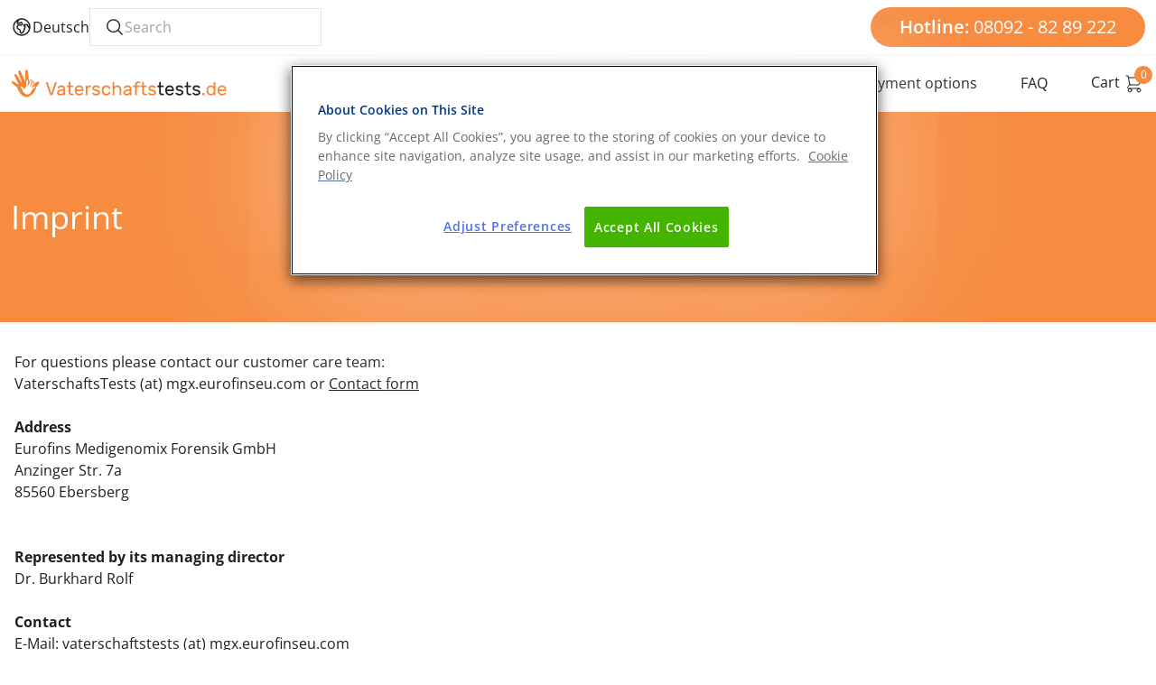

--- FILE ---
content_type: text/html; charset=utf-8
request_url: https://vaterschaftstests.de/en/imprint/
body_size: 6660
content:
<!DOCTYPE html>
<html lang="en">
<head>

    <meta charset="utf-8">
    <meta name="viewport" content="width=device-width, initial-scale=1, shrink-to-fit=no">
    <meta name="format-detection" content="telephone=no">
    <script src="/static/jquery-3.6.0.min.js"></script>
    <script src='/App_Plugins/UmbracoForms/Assets/promise-polyfill/dist/polyfill.min.js'></script><script src='/App_Plugins/UmbracoForms/Assets/aspnet-validation/dist/aspnet-validation.min.js'></script>
    
    <meta name="description" content="Corporate Information for Eurofins Forensik GmbH, Bank Details, postal address" />
    <meta name="keywords" content="" />
    <title content="">Corporate Information</title>
    <link rel="icon" type="image/png" href="/dist/Logo-Favicon.png" />


    <!-- Global site tag (gtag.js) - Google Ads: 1069611580 -->
    <script async src="https://www.googletagmanager.com/gtag/js?id=AW-1069611580"></script>
    <script>
        window.dataLayer = window.dataLayer || [];
        function gtag() { dataLayer.push(arguments); }
        gtag('js', new Date());

        gtag('config', 'AW-1069611580');
    </script>

    
	<link href="/dist/style.08bcb782d2b917e2d997.css" rel="stylesheet">
		
	
	<script src="/dist/style.109a70287133bef81648.js" async></script>
	


    <!-- OneTrust Cookies Consent Notice start for vaterschaftstests.de -->
    <script type="text/javascript" src="https://cdn-ukwest.onetrust.com/consent/7e28e5b6-0c60-460e-ba9a-1c1f5d160cd7/OtAutoBlock.js"></script>
    <script src="https://cdn-ukwest.onetrust.com/consent/7e28e5b6-0c60-460e-ba9a-1c1f5d160cd7/otSDKStub.js" data-document-language="true" type="text/javascript" charset="UTF-8" data-domain-script="7e28e5b6-0c60-460e-ba9a-1c1f5d160cd7"></script>
    <script type="text/javascript">
        function OptanonWrapper() {
            var cookiePolicyLink = "Your Cookie Policy link";
            $("#eurofinsCookiePolicyLink").parent().attr("href", cookiePolicyLink);
        }
    </script>
    <!-- OneTrust Cookies Consent Notice end for vaterschaftstests.de -->

    
</head>
<body class="bg-white">


<div class="sticky top-0 z-50 w-full bg-white border-b border-orange">
    <div class="">
        <div class="shadow-sm">
            <div class="bg-orange w-full py-2 md:hidden">
                <div class="container mx-auto text-center text-white">
                     <a href="tel:+4980928289222">
                        <span class="font-semibold">Hotline:</span> 08092 - 82 89 222
                    </a>
                </div>
            </div>
            <div class="container flex flex-row justify-between gap-4 items-center px-5 py-2 mx-auto text-xs md:px-3 md:text-base">
                <div class="w-full sm:w-auto flex flex-row gap-4 justify-between lg:justify-start">
                    <div class="flex items-center justify-end col-span-1 space-x-2">
                        <div class="flex flex-row items-center gap-2">
                            <svg xmlns="http://www.w3.org/2000/svg" fill="none" viewBox="0 0 24 24" stroke-width="1.5" stroke="currentColor" class="w-6 h-6">
                                <path stroke-linecap="round" stroke-linejoin="round" d="M20.893 13.393l-1.135-1.135a2.252 2.252 0 01-.421-.585l-1.08-2.16a.414.414 0 00-.663-.107.827.827 0 01-.812.21l-1.273-.363a.89.89 0 00-.738 1.595l.587.39c.59.395.674 1.23.172 1.732l-.2.2c-.212.212-.33.498-.33.796v.41c0 .409-.11.809-.32 1.158l-1.315 2.191a2.11 2.11 0 01-1.81 1.025 1.055 1.055 0 01-1.055-1.055v-1.172c0-.92-.56-1.747-1.414-2.089l-.655-.261a2.25 2.25 0 01-1.383-2.46l.007-.042a2.25 2.25 0 01.29-.787l.09-.15a2.25 2.25 0 012.37-1.048l1.178.236a1.125 1.125 0 001.302-.795l.208-.73a1.125 1.125 0 00-.578-1.315l-.665-.332-.091.091a2.25 2.25 0 01-1.591.659h-.18c-.249 0-.487.1-.662.274a.931.931 0 01-1.458-1.137l1.411-2.353a2.25 2.25 0 00.286-.76m11.928 9.869A9 9 0 008.965 3.525m11.928 9.868A9 9 0 118.965 3.525" />
                            </svg>
                            <a href="/impressum/">Deutsch</a>
                        </div>
                    </div>
                    <div>

<form action="/en/imprint/" enctype="multipart/form-data" method="post">        <div class="flex flex-row items-center gap-4 px-4 border-grey-300 border focus:border-light-blue-500 focus:ring-1 focus:ring-light-blue-500 focus:outline-none text-grey-200">
            <svg xmlns="http://www.w3.org/2000/svg" fill="none" viewBox="0 0 24 24" stroke-width="1.5" stroke="currentColor" class="w-6 h-6">
                <path stroke-linecap="round" stroke-linejoin="round" d="M21 21l-5.197-5.197m0 0A7.5 7.5 0 105.196 5.196a7.5 7.5 0 0010.607 10.607z" />
            </svg>
            <input placeholder="Search" class=" w-full text-black placeholder-grey-200 py-2" type="text" id="q" name="q" />        
        </div>
<input name="ufprt" type="hidden" value="[base64]" /></form></div>
                </div>
                <div class="hidden rounded-full bg-orange text-white text-xl px-8 py-2 lg:block">
                    <a href="tel:+4980928289222">
                        <span class="font-semibold">Hotline:</span> 08092 - 82 89 222
                    </a>
                </div>
            </div>
        </div>
    </div>
    <div class="container relative flex items-center justify-between h-16 px-5 py-4 mx-auto sm:px-3">         
        <div class="order-2 left-auto flex items-center sm:hidden">
            <a href="/en/checkout/" class="sm:hidden ml-auto font-light text-black hover:text-orange">
                <div class="absolute top-2 flex items-center justify-center bg-orange w-5 h-5 text-white rounded-full"> <span>0</span> </div>
                <svg xmlns="http://www.w3.org/2000/svg" fill="none" viewBox="0 0 24 24" stroke="currentColor" class="inline-block h-6">
                    <path stroke-linecap="round" stroke-linejoin="round" strokeWidth="2" d="M3 3h2l.4 2M7 13h10l4-8H5.4M7 13L5.4 5M7 13l-2.293 2.293c-.63.63-.184 1.707.707 1.707H17m0 0a2 2 0 100 4 2 2 0 000-4zm-8 2a2 2 0 11-4 0 2 2 0 014 0z"/>
                </svg>
            </a>
            <button type="button" id="mobileMenuButton" class="inline-flex items-center justify-center p-2 mr-2 text-gray-400 rounded-md hover:text-white hover:bg-orange focus:outline-none focus:ring-2 focus:ring-inset focus:ring-white" aria-controls="mobile-menu" aria-expanded="false">
                <span class="sr-only">Open main menu</span>
                <svg class="block w-6 h-6" xmlns="http://www.w3.org/2000/svg" fill="none" viewBox="0 0 24 24" stroke="currentColor" aria-hidden="true">
                    <path stroke-linecap="round" stroke-linejoin="round" strokeWidth="2" d="M4 6h16M4 12h16M4 18h16"/>
                </svg>
            </button>
        </div>
        <div class="order-1 flex flex-col lg:flex-row items-center justify-start flex-1 py-4 sm:justify-between">
            <div class="flex items-center flex-shrink-0">
                <a href="/en/" class="cursor-pointer">

                    <img type="image/svg+xml" src="/media/te4ediir/logo_neu.svg" alt="Illustration einer grossen orangen Hand in der eine kleinere weisse Hand liegt und der Schriftzug Vaterschaftstests.de" class="w-60 sm:w-72  md:w-56 lg:w-60"/>
                </a>

            </div>

            <div class="hidden sm:block sm:ml-6">
                <div class="flex items-center space-x-8 lg:space-x-12">
                    <a href="/en/shop" class="font-medium text-orange">Shop</a>
                        <div class="transition-all hover-menu">
                            <a href="/en/accuracy/" class="font-medium text-black hover:text-orange">Accuracy</a>
                                <div class="absolute bg-white shadow-lg mega-menu whitespace-nowrap">
                                        <div class="py-2 mx-4">
                                            <a href="/en/accuracy/accreditation-certification/" class="font-medium text-black hover:text-orange">Accreditation &amp; Certification</a>
                                        </div>

                                </div>

                        </div>
                        <div class="transition-all hover-menu">
                            <a href="/en/dna-sampling/" class="font-medium text-black hover:text-orange">DNA Sampling</a>
                                <div class="absolute bg-white shadow-lg mega-menu whitespace-nowrap">
                                        <div class="py-2 mx-4">
                                            <a href="/en/dna-sampling/dna-samples-used-in-a-paternity-test/" class="font-medium text-black hover:text-orange">DNA samples used in a paternity test</a>
                                        </div>

                                </div>

                        </div>
                        <div class="transition-all hover-menu">
                            <a href="/en/payment-options/" class="font-medium text-black hover:text-orange">Payment options</a>
                                <div class="absolute bg-white shadow-lg mega-menu whitespace-nowrap">
                                        <div class="py-2 mx-4">
                                            <a href="/en/payment-options/cancellation-and-refund/" class="font-medium text-black hover:text-orange">Cancellation and Refund</a>
                                        </div>

                                </div>

                        </div>
                        <div class="transition-all hover-menu">
                            <a href="/en/faq/" class="font-medium text-black hover:text-orange">FAQ</a>
                                <div class="absolute bg-white shadow-lg mega-menu whitespace-nowrap">
                                        <div class="py-2 mx-4">
                                            <a href="/en/faq/dna-testing-and-dna-samples/" class="font-medium text-black hover:text-orange">DNA testing and DNA samples</a>
                                        </div>
                                        <div class="py-2 mx-4">
                                            <a href="/en/faq/how-to-perform-dna-testing/" class="font-medium text-black hover:text-orange">How to perform DNA testing</a>
                                        </div>
                                        <div class="py-2 mx-4">
                                            <a href="/en/faq/court-admissible-dna-testing/" class="font-medium text-black hover:text-orange">Court admissible DNA testing</a>
                                        </div>
                                        <div class="py-2 mx-4">
                                            <a href="/en/faq/understand-your-dna-test-results/" class="font-medium text-black hover:text-orange">Understand your DNA Test Results</a>
                                        </div>

                                </div>

                        </div>
                    <a href="/en/checkout/" class="relative font-light text-black hover:text-orange">
                        Cart
                        <div class="absolute -right-2 -top-1.5 flex items-center justify-center bg-orange w-5 h-5 text-xs text-white rounded-full"> <span>0</span> </div>
                        <svg xmlns="http://www.w3.org/2000/svg" fill="none" viewBox="0 0 24 24" stroke="currentColor" class="inline-block h-6">
                            <path stroke-linecap="round" stroke-linejoin="round" strokeWidth="2" d="M3 3h2l.4 2M7 13h10l4-8H5.4M7 13L5.4 5M7 13l-2.293 2.293c-.63.63-.184 1.707.707 1.707H17m0 0a2 2 0 100 4 2 2 0 000-4zm-8 2a2 2 0 11-4 0 2 2 0 014 0z"/>
                        </svg>
                    </a>
                </div>
            </div>
        </div>
    </div>
</div>

<div class="sm:hidden transform-translatex-128 transform transition-transform duration-300 flex-col justify-between fixed z-50" id="mobileMenu">
    <div class="bg-black duration-1000 ease-out transform transition-opacity h-screen w-screen absolute"></div>
    <div class="bg-white w-full h-screen sticky">
        <div class="px-5 sm:px-3 pt-2 pb-3 space-y-6">
            <span class="block">
                <a href="/en/" class="text-orange border-b border-orange py-2 text-base font-medium">Shop</a>

            </span>
                <div>
                    <span class="block">
                        <a href="#" id="1162" onclick="document.getElementById('menu_1162').classList.toggle('hidden')" class="mobile-btn text-orange  py-2 text-base font-medium w-full">Accuracy</a>
                    </span>
                    <div id="menu_1162" class="mobile-menu hidden">
                        <p class="mx-2 my-2">
                            <a href="/en/accuracy/" class="font-medium text-black">Quality</a>
                        </p>
                            <p class="mx-2 my-2">
                                <a href="/en/accuracy/accreditation-certification/" class="font-medium text-black">Accreditation &amp; Certification</a>
                            </p>

                    </div>
                </div>
                <div>
                    <span class="block">
                        <a href="#" id="1163" onclick="document.getElementById('menu_1163').classList.toggle('hidden')" class="mobile-btn text-orange  py-2 text-base font-medium w-full">DNA Sampling</a>
                    </span>
                    <div id="menu_1163" class="mobile-menu hidden">
                        <p class="mx-2 my-2">
                            <a href="/en/dna-sampling/" class="font-medium text-black">General Info</a>
                        </p>
                            <p class="mx-2 my-2">
                                <a href="/en/dna-sampling/dna-samples-used-in-a-paternity-test/" class="font-medium text-black">DNA samples used in a paternity test</a>
                            </p>

                    </div>
                </div>
                <div>
                    <span class="block">
                        <a href="#" id="1174" onclick="document.getElementById('menu_1174').classList.toggle('hidden')" class="mobile-btn text-orange  py-2 text-base font-medium w-full">Payment options</a>
                    </span>
                    <div id="menu_1174" class="mobile-menu hidden">
                        <p class="mx-2 my-2">
                            <a href="/en/payment-options/" class="font-medium text-black">Payment Info</a>
                        </p>
                            <p class="mx-2 my-2">
                                <a href="/en/payment-options/cancellation-and-refund/" class="font-medium text-black">Cancellation and Refund</a>
                            </p>

                    </div>
                </div>
                <div>
                    <span class="block">
                        <a href="#" id="1177" onclick="document.getElementById('menu_1177').classList.toggle('hidden')" class="mobile-btn text-orange  py-2 text-base font-medium w-full">FAQ</a>
                    </span>
                    <div id="menu_1177" class="mobile-menu hidden">
                        <p class="mx-2 my-2">
                            <a href="/en/faq/" class="font-medium text-black"></a>
                        </p>
                            <p class="mx-2 my-2">
                                <a href="/en/faq/dna-testing-and-dna-samples/" class="font-medium text-black">DNA testing and DNA samples</a>
                            </p>
                            <p class="mx-2 my-2">
                                <a href="/en/faq/how-to-perform-dna-testing/" class="font-medium text-black">How to perform DNA testing</a>
                            </p>
                            <p class="mx-2 my-2">
                                <a href="/en/faq/court-admissible-dna-testing/" class="font-medium text-black">Court admissible DNA testing</a>
                            </p>
                            <p class="mx-2 my-2">
                                <a href="/en/faq/understand-your-dna-test-results/" class="font-medium text-black">Understand your DNA Test Results</a>
                            </p>

                    </div>
                </div>

            <span class="block ">
                <a href="/checkout" class="text-black py-2 text-base font-medium">
                    Cart (<span>0</span>)
                    <svg xmlns="http://www.w3.org/2000/svg" fill="none" viewBox="0 0 24 24" stroke="currentColor" class="h-6 inline-block">
                        <path stroke-linecap="round" stroke-linejoin="round" strokeWidth="2" d="M3 3h2l.4 2M7 13h10l4-8H5.4M7 13L5.4 5M7 13l-2.293 2.293c-.63.63-.184 1.707.707 1.707H17m0 0a2 2 0 100 4 2 2 0 000-4zm-8 2a2 2 0 11-4 0 2 2 0 014 0z"/>
                    </svg>
                </a>
            </span>
        </div>
        <div class="text-orange text-lg px-5 sm:px-3 py-6">
            <span class="w-9/12 block pb-4">Hotline</span>
            <button class="rounded-full bg-orange text-white text-2xl px-8 py-2 block">
                <svg xmlns="http://www.w3.org/2000/svg" fill="none" viewBox="0 0 24 24" stroke="currentColor" class="h-7 inline-block pb-1">
                    <path stroke-linecap="round" stroke-linejoin="round" strokeWidth="2" d="M3 5a2 2 0 012-2h3.28a1 1 0 01.948.684l1.498 4.493a1 1 0 01-.502 1.21l-2.257 1.13a11.042 11.042 0 005.516 5.516l1.13-2.257a1 1 0 011.21-.502l4.493 1.498a1 1 0 01.684.949V19a2 2 0 01-2 2h-1C9.716 21 3 14.284 3 6V5z"/>
                </svg>
                08092 8289 222
            </button>
        </div>
        <div class="px-5 sm:px-3 space-y-4">

                <span class="block ">
                    <a href="/en/contact/" class="text-black py-2 text-base font-medium">Contact</a>
                </span>
                <span class="block ">
                    <a href="/en/about-us/" class="text-black py-2 text-base font-medium">About Us</a>
                </span>
                <span class="block ">
                    <a href="/en/privacy-policy/" class="text-black py-2 text-base font-medium">Privacy Policy</a>
                </span>
                <span class="block ">
                    <a href="/en/imprint/" class="text-black py-2 text-base font-medium">Imprint</a>
                </span>
                <span class="block ">
                    <a href="/en/cookie-notice/" class="text-black py-2 text-base font-medium">Cookie Notice</a>
                </span>
                <span class="block ">
                    <a href="/en/terms-conditions/" class="text-black py-2 text-base font-medium">Terms &amp; Conditions</a>
                </span>
                <span class="block ">
                    <a href="/en/right-of-revocation/" class="text-black py-2 text-base font-medium">Right of Revocation</a>
                </span>

        </div>
    </div>
</div>


<div class="py-12 bg-orange">
    <div class="container px-5 py-8 mx-auto sm:px-3 md:py-12">
        <h1 class="text-4xl text-center text-white md:text-left">Imprint</h1>
    </div>
</div>
<div class="container px-5 py-8 mx-auto">
    <div class="pageContent">
<p>For questions please contact our customer care team:</p>
<p>VaterschaftsTests (at) mgx.eurofinseu.com or <a href="/en/contact/" title="Contact">Contact form</a></p>
<p> </p>
<p><strong>Address</strong><br />Eurofins Medigenomix Forensik GmbH<br />Anzinger Str. 7a<br />85560 Ebersberg</p>
<p><br /><br /><strong>Represented by its managing director</strong><br />Dr. Burkhard Rolf</p>
<p> </p>
<p><strong>Contact</strong><br />E-Mail: vaterschaftstests (at) mgx.eurofinseu.com<br />Web: <a data-id="1263" href="https://www.vaterschaftstests.de/en/" title="home">www.vaterschaftstests.de/en</a><br />Phone: 08092 - 8289 222<br />Fax: 08092 - 8289 192</p>
<p> </p>
<p><strong>Bank Details</strong><br />UniCredit<br />IBAN: DE52 2073 0017 7000 0026 50<br />SWIFT (BIC): HYVEDEMME17</p>
<p><br /><strong>Responsible for editorial content</strong><br />Dr. Burkhard Rolf<br /><br /><br /><strong>Entry in Commercial Register</strong>: County Court Munich, HRB 20 12 60</p>
<p> </p>
<p><br /><br /><strong>Liability for links</strong>: Links on our internet page may lead to external sites. We are not liable for the contents of these external sites. Should we gain knowledge of legal violations we will remove the links.</p>
<p><br /><strong>Copyright notes</strong><br />The content on our website incl. photos are subject to German copyright. To copy, edit, distribute or otherwise use them requires written consent by Eurofins Forensik GmbH.</p>
<p> </p>
<p>This data also applies as Corporate Information to our <a rel="noopener" href="http://www.facebook.com/Vaterschaftstest.Eurofins" target="_blank" title="Facebook Fan page">facebook page</a></p>
</div>
</div>

<!-- Google Tag Manager (noscript) -->
<noscript><iframe src="https://www.googletagmanager.com/ns.html?id=GTM-538B4F9"
height="0" width="0" style="display:none;visibility:hidden"></iframe></noscript>
<!-- End Google Tag Manager (noscript) -->










<div class="bg-black w-full py-12 px-5 sm:px-3">
    <div class="container mx-auto flex flex-col items-center sm:items-start sm:flex-row justify-center text-white sm:space-x-6">
            <a href="/en/contact/">Contact</a>
            <a href="/en/about-us/">About Us</a>
            <a href="/en/privacy-policy/">Privacy Policy</a>
            <a href="/en/imprint/">Imprint</a>
            <a href="/en/cookie-notice/">Cookie Notice</a>
            <a href="/en/terms-conditions/">Terms &amp; Conditions</a>
            <a href="/en/right-of-revocation/">Right of Revocation</a>
        <button id="ot-sdk-btn" class="ot-sdk-show-settings bottom-8 left-8"></button>
    </div>
</div>

	<link href="/dist/tscript.9592d5a3ed58d8fa5eb7.css" rel="stylesheet">
		
	
	<script src="/dist/tscript.109a70287133bef81648.js" async></script>
	
	<script src="/dist/react.109a70287133bef81648.js" async></script>
	




</body>
</html>

--- FILE ---
content_type: text/css
request_url: https://vaterschaftstests.de/dist/style.08bcb782d2b917e2d997.css
body_size: 9808
content:
/*! tailwindcss v2.1.2 | MIT License | https://tailwindcss.com */
/*! modern-normalize v1.1.0 | MIT License | https://github.com/sindresorhus/modern-normalize */
/*
Document
========
*/
/**
Use a better box model (opinionated).
*/
*,
::before,
::after {
  box-sizing: border-box; }

/**
Use a more readable tab size (opinionated).
*/
html {
  -moz-tab-size: 4;
  -o-tab-size: 4;
  tab-size: 4; }

/**
1. Correct the line height in all browsers.
2. Prevent adjustments of font size after orientation changes in iOS.
*/
html {
  line-height: 1.15;
  /* 1 */
  -webkit-text-size-adjust: 100%;
  /* 2 */ }

/*
Sections
========
*/
/**
Remove the margin in all browsers.
*/
body {
  margin: 0; }

/**
Improve consistency of default fonts in all browsers. (https://github.com/sindresorhus/modern-normalize/issues/3)
*/
body {
  font-family: system-ui, -apple-system, "Segoe UI", Roboto, Helvetica, Arial, sans-serif, "Apple Color Emoji", "Segoe UI Emoji"; }

/*
Grouping content
================
*/
/**
1. Add the correct height in Firefox.
2. Correct the inheritance of border color in Firefox. (https://bugzilla.mozilla.org/show_bug.cgi?id=190655)
*/
hr {
  height: 0;
  /* 1 */
  color: inherit;
  /* 2 */ }

/*
Text-level semantics
====================
*/
/**
Add the correct text decoration in Chrome, Edge, and Safari.
*/
abbr[title] {
  -webkit-text-decoration: underline dotted;
  text-decoration: underline dotted; }

/**
Add the correct font weight in Edge and Safari.
*/
b,
strong {
  font-weight: bolder; }

/**
1. Improve consistency of default fonts in all browsers. (https://github.com/sindresorhus/modern-normalize/issues/3)
2. Correct the odd 'em' font sizing in all browsers.
*/
code,
kbd,
samp,
pre {
  font-family: ui-monospace, SFMono-Regular, Consolas, 'Liberation Mono', Menlo, monospace;
  /* 1 */
  font-size: 1em;
  /* 2 */ }

/**
Add the correct font size in all browsers.
*/
small {
  font-size: 80%; }

/**
Prevent 'sub' and 'sup' elements from affecting the line height in all browsers.
*/
sub,
sup {
  font-size: 75%;
  line-height: 0;
  position: relative;
  vertical-align: baseline; }

sub {
  bottom: -0.25em; }

sup {
  top: -0.5em; }

/*
Tabular data
============
*/
/**
1. Remove text indentation from table contents in Chrome and Safari. (https://bugs.chromium.org/p/chromium/issues/detail?id=999088, https://bugs.webkit.org/show_bug.cgi?id=201297)
2. Correct table border color inheritance in all Chrome and Safari. (https://bugs.chromium.org/p/chromium/issues/detail?id=935729, https://bugs.webkit.org/show_bug.cgi?id=195016)
*/
table {
  text-indent: 0;
  /* 1 */
  border-color: inherit;
  /* 2 */ }

/*
Forms
=====
*/
/**
1. Change the font styles in all browsers.
2. Remove the margin in Firefox and Safari.
*/
button,
input,
optgroup,
select,
textarea {
  font-family: inherit;
  /* 1 */
  font-size: 100%;
  /* 1 */
  line-height: 1.15;
  /* 1 */
  margin: 0;
  /* 2 */ }

/**
Remove the inheritance of text transform in Edge and Firefox.
1. Remove the inheritance of text transform in Firefox.
*/
button,
select {
  /* 1 */
  text-transform: none; }

/**
Correct the inability to style clickable types in iOS and Safari.
*/
button,
[type='button'],
[type='submit'] {
  -webkit-appearance: button; }

/**
Remove the inner border and padding in Firefox.
*/
/**
Restore the focus styles unset by the previous rule.
*/
/**
Remove the additional ':invalid' styles in Firefox.
See: https://github.com/mozilla/gecko-dev/blob/2f9eacd9d3d995c937b4251a5557d95d494c9be1/layout/style/res/forms.css#L728-L737
*/
/**
Remove the padding so developers are not caught out when they zero out 'fieldset' elements in all browsers.
*/
legend {
  padding: 0; }

/**
Add the correct vertical alignment in Chrome and Firefox.
*/
progress {
  vertical-align: baseline; }

/**
Correct the cursor style of increment and decrement buttons in Safari.
*/
/**
1. Correct the odd appearance in Chrome and Safari.
2. Correct the outline style in Safari.
*/
/**
Remove the inner padding in Chrome and Safari on macOS.
*/
/**
1. Correct the inability to style clickable types in iOS and Safari.
2. Change font properties to 'inherit' in Safari.
*/
/*
Interactive
===========
*/
/*
Add the correct display in Chrome and Safari.
*/
summary {
  display: list-item; }

/**
 * Manually forked from SUIT CSS Base: https://github.com/suitcss/base
 * A thin layer on top of normalize.css that provides a starting point more
 * suitable for web applications.
 */
/**
 * Removes the default spacing and border for appropriate elements.
 */
blockquote,
dl,
dd,
h1,
h2,
h3,
h4,
h5,
h6,
hr,
figure,
p,
pre {
  margin: 0; }

button {
  background-color: transparent;
  background-image: none; }

/**
 * Work around a Firefox/IE bug where the transparent `button` background
 * results in a loss of the default `button` focus styles.
 */
button:focus {
  outline: 1px dotted;
  outline: 5px auto -webkit-focus-ring-color; }

fieldset {
  margin: 0;
  padding: 0; }

ol,
ul {
  list-style: none;
  margin: 0;
  padding: 0; }

/**
 * Tailwind custom reset styles
 */
/**
 * 1. Use the user's configured `sans` font-family (with Tailwind's default
 *    sans-serif font stack as a fallback) as a sane default.
 * 2. Use Tailwind's default "normal" line-height so the user isn't forced
 *    to override it to ensure consistency even when using the default theme.
 */
html {
  font-family: Open Sans, Sans-serif;
  /* 1 */
  line-height: 1.5;
  /* 2 */ }

/**
 * Inherit font-family and line-height from `html` so users can set them as
 * a class directly on the `html` element.
 */
body {
  font-family: inherit;
  line-height: inherit; }

/**
 * 1. Prevent padding and border from affecting element width.
 *
 *    We used to set this in the html element and inherit from
 *    the parent element for everything else. This caused issues
 *    in shadow-dom-enhanced elements like <details> where the content
 *    is wrapped by a div with box-sizing set to `content-box`.
 *
 *    https://github.com/mozdevs/cssremedy/issues/4
 *
 *
 * 2. Allow adding a border to an element by just adding a border-width.
 *
 *    By default, the way the browser specifies that an element should have no
 *    border is by setting it's border-style to `none` in the user-agent
 *    stylesheet.
 *
 *    In order to easily add borders to elements by just setting the `border-width`
 *    property, we change the default border-style for all elements to `solid`, and
 *    use border-width to hide them instead. This way our `border` utilities only
 *    need to set the `border-width` property instead of the entire `border`
 *    shorthand, making our border utilities much more straightforward to compose.
 *
 *    https://github.com/tailwindcss/tailwindcss/pull/116
 */
*,
::before,
::after {
  box-sizing: border-box;
  /* 1 */
  border-width: 0;
  /* 2 */
  border-style: solid;
  /* 2 */
  border-color: #e4e4e7;
  /* 2 */ }

/*
 * Ensure horizontal rules are visible by default
 */
hr {
  border-top-width: 1px; }

/**
 * Undo the `border-style: none` reset that Normalize applies to images so that
 * our `border-{width}` utilities have the expected effect.
 *
 * The Normalize reset is unnecessary for us since we default the border-width
 * to 0 on all elements.
 *
 * https://github.com/tailwindcss/tailwindcss/issues/362
 */
img {
  border-style: solid; }

textarea {
  resize: vertical; }

input::-moz-placeholder, textarea::-moz-placeholder {
  opacity: 1;
  color: #a1a1aa; }

input:-ms-input-placeholder, textarea:-ms-input-placeholder {
  opacity: 1;
  color: #a1a1aa; }

input::placeholder,
textarea::placeholder {
  opacity: 1;
  color: #a1a1aa; }

button {
  cursor: pointer; }

table {
  border-collapse: collapse; }

h1,
h2,
h3,
h4,
h5,
h6 {
  font-size: inherit;
  font-weight: inherit; }

/**
 * Reset links to optimize for opt-in styling instead of
 * opt-out.
 */
a {
  color: inherit;
  text-decoration: inherit; }

/**
 * Reset form element properties that are easy to forget to
 * style explicitly so you don't inadvertently introduce
 * styles that deviate from your design system. These styles
 * supplement a partial reset that is already applied by
 * normalize.css.
 */
button,
input,
optgroup,
select,
textarea {
  padding: 0;
  line-height: inherit;
  color: inherit; }

/**
 * Use the configured 'mono' font family for elements that
 * are expected to be rendered with a monospace font, falling
 * back to the system monospace stack if there is no configured
 * 'mono' font family.
 */
pre,
code,
kbd,
samp {
  font-family: ui-monospace, SFMono-Regular, Menlo, Monaco, Consolas, "Liberation Mono", "Courier New", monospace; }

/**
 * Make replaced elements `display: block` by default as that's
 * the behavior you want almost all of the time. Inspired by
 * CSS Remedy, with `svg` added as well.
 *
 * https://github.com/mozdevs/cssremedy/issues/14
 */
img,
svg,
video,
canvas,
audio,
iframe,
embed,
object {
  display: block;
  vertical-align: middle; }

/**
 * Constrain images and videos to the parent width and preserve
 * their intrinsic aspect ratio.
 *
 * https://github.com/mozdevs/cssremedy/issues/14
 */
img,
video {
  max-width: 100%;
  height: auto; }

.container {
  width: 100%; }

@media (min-width: 411px) {
  .container {
    max-width: 411px; } }

@media (min-width: 640px) {
  .container {
    max-width: 640px; } }

@media (min-width: 768px) {
  .container {
    max-width: 768px; } }

@media (min-width: 1024px) {
  .container {
    max-width: 1024px; } }

@media (min-width: 1280px) {
  .container {
    max-width: 1280px; } }

@media (min-width: 1536px) {
  .container {
    max-width: 1536px; } }

.space-x-1 > :not([hidden]) ~ :not([hidden]) {
  --tw-space-x-reverse: 0;
  margin-right: calc(0.25rem * var(--tw-space-x-reverse));
  margin-left: calc(0.25rem * calc(1 - var(--tw-space-x-reverse))); }

.space-y-2 > :not([hidden]) ~ :not([hidden]) {
  --tw-space-y-reverse: 0;
  margin-top: calc(0.5rem * calc(1 - var(--tw-space-y-reverse)));
  margin-bottom: calc(0.5rem * var(--tw-space-y-reverse)); }

.space-x-2 > :not([hidden]) ~ :not([hidden]) {
  --tw-space-x-reverse: 0;
  margin-right: calc(0.5rem * var(--tw-space-x-reverse));
  margin-left: calc(0.5rem * calc(1 - var(--tw-space-x-reverse))); }

.space-y-3 > :not([hidden]) ~ :not([hidden]) {
  --tw-space-y-reverse: 0;
  margin-top: calc(0.75rem * calc(1 - var(--tw-space-y-reverse)));
  margin-bottom: calc(0.75rem * var(--tw-space-y-reverse)); }

.space-y-4 > :not([hidden]) ~ :not([hidden]) {
  --tw-space-y-reverse: 0;
  margin-top: calc(1rem * calc(1 - var(--tw-space-y-reverse)));
  margin-bottom: calc(1rem * var(--tw-space-y-reverse)); }

.space-y-6 > :not([hidden]) ~ :not([hidden]) {
  --tw-space-y-reverse: 0;
  margin-top: calc(1.5rem * calc(1 - var(--tw-space-y-reverse)));
  margin-bottom: calc(1.5rem * var(--tw-space-y-reverse)); }

.space-y-8 > :not([hidden]) ~ :not([hidden]) {
  --tw-space-y-reverse: 0;
  margin-top: calc(2rem * calc(1 - var(--tw-space-y-reverse)));
  margin-bottom: calc(2rem * var(--tw-space-y-reverse)); }

.space-x-8 > :not([hidden]) ~ :not([hidden]) {
  --tw-space-x-reverse: 0;
  margin-right: calc(2rem * var(--tw-space-x-reverse));
  margin-left: calc(2rem * calc(1 - var(--tw-space-x-reverse))); }

.space-y-24 > :not([hidden]) ~ :not([hidden]) {
  --tw-space-y-reverse: 0;
  margin-top: calc(6rem * calc(1 - var(--tw-space-y-reverse)));
  margin-bottom: calc(6rem * var(--tw-space-y-reverse)); }

.sr-only {
  position: absolute;
  width: 1px;
  height: 1px;
  padding: 0;
  margin: -1px;
  overflow: hidden;
  clip: rect(0, 0, 0, 0);
  white-space: nowrap;
  border-width: 0; }

.bg-black {
  --tw-bg-opacity: 1;
  background-color: rgba(32, 32, 32, var(--tw-bg-opacity)); }

.bg-white {
  --tw-bg-opacity: 1;
  background-color: rgba(255, 255, 255, var(--tw-bg-opacity)); }

.bg-gray-100 {
  --tw-bg-opacity: 1;
  background-color: rgba(244, 244, 245, var(--tw-bg-opacity)); }

.bg-gray-200 {
  --tw-bg-opacity: 1;
  background-color: rgba(228, 228, 231, var(--tw-bg-opacity)); }

.bg-green-500 {
  --tw-bg-opacity: 1;
  background-color: rgba(16, 185, 129, var(--tw-bg-opacity)); }

.bg-orange {
  --tw-bg-opacity: 1;
  background-color: rgba(247, 139, 63, var(--tw-bg-opacity)); }

.hover\:bg-gray-900:hover {
  --tw-bg-opacity: 1;
  background-color: rgba(24, 24, 27, var(--tw-bg-opacity)); }

.hover\:bg-orange:hover {
  --tw-bg-opacity: 1;
  background-color: rgba(247, 139, 63, var(--tw-bg-opacity)); }

.hover\:bg-orange-hover:hover {
  --tw-bg-opacity: 1;
  background-color: rgba(249, 173, 119, var(--tw-bg-opacity)); }

.border-collapse {
  border-collapse: collapse; }

.border-white {
  --tw-border-opacity: 1;
  border-color: rgba(255, 255, 255, var(--tw-border-opacity)); }

.border-gray-50 {
  --tw-border-opacity: 1;
  border-color: rgba(250, 250, 250, var(--tw-border-opacity)); }

.border-gray-300 {
  --tw-border-opacity: 1;
  border-color: rgba(212, 212, 216, var(--tw-border-opacity)); }

.border-orange {
  --tw-border-opacity: 1;
  border-color: rgba(247, 139, 63, var(--tw-border-opacity)); }

.rounded {
  border-radius: 0.25rem; }

.rounded-md {
  border-radius: 0.375rem; }

.rounded-3xl {
  border-radius: 1.5rem; }

.rounded-full {
  border-radius: 9999px; }

.border {
  border-width: 1px; }

.border-t {
  border-top-width: 1px; }

.border-b {
  border-bottom-width: 1px; }

.cursor-pointer {
  cursor: pointer; }

.block {
  display: block; }

.inline-block {
  display: inline-block; }

.inline {
  display: inline; }

.flex {
  display: flex; }

.inline-flex {
  display: inline-flex; }

.table {
  display: table; }

.grid {
  display: grid; }

.hidden {
  display: none; }

.flex-row {
  flex-direction: row; }

.flex-col {
  flex-direction: column; }

.place-self-start {
  place-self: start; }

.place-self-center {
  place-self: center; }

.items-start {
  align-items: flex-start; }

.items-end {
  align-items: flex-end; }

.items-center {
  align-items: center; }

.justify-start {
  justify-content: flex-start; }

.justify-end {
  justify-content: flex-end; }

.justify-center {
  justify-content: center; }

.justify-between {
  justify-content: space-between; }

.flex-1 {
  flex: 1 1 0%; }

.flex-shrink-0 {
  flex-shrink: 0; }

.order-1 {
  order: 1; }

.order-2 {
  order: 2; }

.font-sans {
  font-family: Open Sans, Sans-serif; }

.font-light {
  font-weight: 300; }

.font-medium {
  font-weight: 500; }

.font-semibold {
  font-weight: 600; }

.font-bold {
  font-weight: 700; }

.h-5 {
  height: 1.25rem; }

.h-6 {
  height: 1.5rem; }

.h-7 {
  height: 1.75rem; }

.h-8 {
  height: 2rem; }

.h-10 {
  height: 2.5rem; }

.h-16 {
  height: 4rem; }

.h-128 {
  height: 32rem; }

.h-full {
  height: 100%; }

.h-screen {
  height: 100vh; }

.text-xs {
  font-size: 0.75rem;
  line-height: 1rem; }

.text-sm {
  font-size: 0.875rem;
  line-height: 1.25rem; }

.text-base {
  font-size: 1rem;
  line-height: 1.5rem; }

.text-lg {
  font-size: 1.125rem;
  line-height: 1.75rem; }

.text-xl {
  font-size: 1.25rem;
  line-height: 1.75rem; }

.text-2xl {
  font-size: 1.5rem;
  line-height: 2rem; }

.text-3xl {
  font-size: 1.875rem;
  line-height: 2.25rem; }

.text-4xl {
  font-size: 2.25rem;
  line-height: 2.5rem; }

.list-disc {
  list-style-type: disc; }

.my-2 {
  margin-top: 0.5rem;
  margin-bottom: 0.5rem; }

.mx-2 {
  margin-left: 0.5rem;
  margin-right: 0.5rem; }

.mx-4 {
  margin-left: 1rem;
  margin-right: 1rem; }

.my-6 {
  margin-top: 1.5rem;
  margin-bottom: 1.5rem; }

.mx-6 {
  margin-left: 1.5rem;
  margin-right: 1.5rem; }

.mx-24 {
  margin-left: 6rem;
  margin-right: 6rem; }

.mx-auto {
  margin-left: auto;
  margin-right: auto; }

.mb-1 {
  margin-bottom: 0.25rem; }

.mr-2 {
  margin-right: 0.5rem; }

.mb-2 {
  margin-bottom: 0.5rem; }

.mt-4 {
  margin-top: 1rem; }

.mb-4 {
  margin-bottom: 1rem; }

.mb-5 {
  margin-bottom: 1.25rem; }

.mb-6 {
  margin-bottom: 1.5rem; }

.ml-auto {
  margin-left: auto; }

.focus\:outline-none:focus {
  outline: 2px solid transparent;
  outline-offset: 2px; }

.overflow-auto {
  overflow: auto; }

.overflow-hidden {
  overflow: hidden; }

.overflow-y-scroll {
  overflow-y: scroll; }

.p-2 {
  padding: 0.5rem; }

.p-4 {
  padding: 1rem; }

.p-8 {
  padding: 2rem; }

.py-1 {
  padding-top: 0.25rem;
  padding-bottom: 0.25rem; }

.py-2 {
  padding-top: 0.5rem;
  padding-bottom: 0.5rem; }

.py-3 {
  padding-top: 0.75rem;
  padding-bottom: 0.75rem; }

.px-3 {
  padding-left: 0.75rem;
  padding-right: 0.75rem; }

.py-4 {
  padding-top: 1rem;
  padding-bottom: 1rem; }

.px-4 {
  padding-left: 1rem;
  padding-right: 1rem; }

.py-5 {
  padding-top: 1.25rem;
  padding-bottom: 1.25rem; }

.px-5 {
  padding-left: 1.25rem;
  padding-right: 1.25rem; }

.py-6 {
  padding-top: 1.5rem;
  padding-bottom: 1.5rem; }

.py-8 {
  padding-top: 2rem;
  padding-bottom: 2rem; }

.px-8 {
  padding-left: 2rem;
  padding-right: 2rem; }

.py-10 {
  padding-top: 2.5rem;
  padding-bottom: 2.5rem; }

.py-12 {
  padding-top: 3rem;
  padding-bottom: 3rem; }

.px-12 {
  padding-left: 3rem;
  padding-right: 3rem; }

.py-16 {
  padding-top: 4rem;
  padding-bottom: 4rem; }

.py-24 {
  padding-top: 6rem;
  padding-bottom: 6rem; }

.pb-1 {
  padding-bottom: 0.25rem; }

.pt-2 {
  padding-top: 0.5rem; }

.pb-2 {
  padding-bottom: 0.5rem; }

.pl-2 {
  padding-left: 0.5rem; }

.pb-3 {
  padding-bottom: 0.75rem; }

.pl-3 {
  padding-left: 0.75rem; }

.pt-4 {
  padding-top: 1rem; }

.pb-4 {
  padding-bottom: 1rem; }

.pl-4 {
  padding-left: 1rem; }

.pt-6 {
  padding-top: 1.5rem; }

.pr-6 {
  padding-right: 1.5rem; }

.pb-6 {
  padding-bottom: 1.5rem; }

.pt-8 {
  padding-top: 2rem; }

.pr-8 {
  padding-right: 2rem; }

.pb-8 {
  padding-bottom: 2rem; }

.pl-12 {
  padding-left: 3rem; }

.pb-32 {
  padding-bottom: 8rem; }

.placeholder-black::-moz-placeholder {
  --tw-placeholder-opacity: 1;
  color: rgba(32, 32, 32, var(--tw-placeholder-opacity)); }

.placeholder-black:-ms-input-placeholder {
  --tw-placeholder-opacity: 1;
  color: rgba(32, 32, 32, var(--tw-placeholder-opacity)); }

.placeholder-black::placeholder {
  --tw-placeholder-opacity: 1;
  color: rgba(32, 32, 32, var(--tw-placeholder-opacity)); }

.placeholder-gray-700::-moz-placeholder {
  --tw-placeholder-opacity: 1;
  color: rgba(63, 63, 70, var(--tw-placeholder-opacity)); }

.placeholder-gray-700:-ms-input-placeholder {
  --tw-placeholder-opacity: 1;
  color: rgba(63, 63, 70, var(--tw-placeholder-opacity)); }

.placeholder-gray-700::placeholder {
  --tw-placeholder-opacity: 1;
  color: rgba(63, 63, 70, var(--tw-placeholder-opacity)); }

.static {
  position: static; }

.fixed {
  position: fixed; }

.absolute {
  position: absolute; }

.relative {
  position: relative; }

.sticky {
  position: sticky; }

.inset-y-0 {
  top: 0px;
  bottom: 0px; }

.top-0 {
  top: 0px; }

.right-0 {
  right: 0px; }

.left-0 {
  left: 0px; }

.right-1 {
  right: 0.25rem; }

.top-2 {
  top: 0.5rem; }

.bottom-8 {
  bottom: 2rem; }

.left-8 {
  left: 2rem; }

.left-auto {
  left: auto; }

.right-1\.5 {
  right: 0.375rem; }

.-top-1 {
  top: -0.25rem; }

.-right-2 {
  right: -0.5rem; }

.-top-1\.5 {
  top: -0.375rem; }

.top-1\/2 {
  top: 50%; }

* {
  --tw-shadow: 0 0 #0000; }

.shadow-sm {
  --tw-shadow: 0 1px 2px 0 rgba(0, 0, 0, 0.05);
  box-shadow: var(--tw-ring-offset-shadow, 0 0 #0000), var(--tw-ring-shadow, 0 0 #0000), var(--tw-shadow); }

.shadow-lg {
  --tw-shadow: 0 10px 15px -3px rgba(0, 0, 0, 0.1), 0 4px 6px -2px rgba(0, 0, 0, 0.05);
  box-shadow: var(--tw-ring-offset-shadow, 0 0 #0000), var(--tw-ring-shadow, 0 0 #0000), var(--tw-shadow); }

.shadow-2xl {
  --tw-shadow: 0 25px 50px -12px rgba(0, 0, 0, 0.25);
  box-shadow: var(--tw-ring-offset-shadow, 0 0 #0000), var(--tw-ring-shadow, 0 0 #0000), var(--tw-shadow); }

* {
  --tw-ring-inset: var(--tw-empty,/*!*/ /*!*/);
  --tw-ring-offset-width: 0px;
  --tw-ring-offset-color: #fff;
  --tw-ring-color: rgba(59, 130, 246, 0.5);
  --tw-ring-offset-shadow: 0 0 #0000;
  --tw-ring-shadow: 0 0 #0000; }

.focus\:ring-1:focus {
  --tw-ring-offset-shadow: var(--tw-ring-inset) 0 0 0 var(--tw-ring-offset-width) var(--tw-ring-offset-color);
  --tw-ring-shadow: var(--tw-ring-inset) 0 0 0 calc(1px + var(--tw-ring-offset-width)) var(--tw-ring-color);
  box-shadow: var(--tw-ring-offset-shadow), var(--tw-ring-shadow), var(--tw-shadow, 0 0 #0000); }

.focus\:ring-2:focus {
  --tw-ring-offset-shadow: var(--tw-ring-inset) 0 0 0 var(--tw-ring-offset-width) var(--tw-ring-offset-color);
  --tw-ring-shadow: var(--tw-ring-inset) 0 0 0 calc(2px + var(--tw-ring-offset-width)) var(--tw-ring-color);
  box-shadow: var(--tw-ring-offset-shadow), var(--tw-ring-shadow), var(--tw-shadow, 0 0 #0000); }

.focus\:ring-inset:focus {
  --tw-ring-inset: inset; }

.focus\:ring-white:focus {
  --tw-ring-opacity: 1;
  --tw-ring-color: rgba(255, 255, 255, var(--tw-ring-opacity)); }

.text-left {
  text-align: left; }

.text-center {
  text-align: center; }

.text-right {
  text-align: right; }

.text-black {
  --tw-text-opacity: 1;
  color: rgba(32, 32, 32, var(--tw-text-opacity)); }

.text-white {
  --tw-text-opacity: 1;
  color: rgba(255, 255, 255, var(--tw-text-opacity)); }

.text-gray-400 {
  --tw-text-opacity: 1;
  color: rgba(161, 161, 170, var(--tw-text-opacity)); }

.text-gray-500 {
  --tw-text-opacity: 1;
  color: rgba(113, 113, 122, var(--tw-text-opacity)); }

.text-orange {
  --tw-text-opacity: 1;
  color: rgba(247, 139, 63, var(--tw-text-opacity)); }

.hover\:text-white:hover {
  --tw-text-opacity: 1;
  color: rgba(255, 255, 255, var(--tw-text-opacity)); }

.hover\:text-orange:hover {
  --tw-text-opacity: 1;
  color: rgba(247, 139, 63, var(--tw-text-opacity)); }

.invisible {
  visibility: hidden; }

.whitespace-nowrap {
  white-space: nowrap; }

.w-5 {
  width: 1.25rem; }

.w-6 {
  width: 1.5rem; }

.w-40 {
  width: 10rem; }

.w-60 {
  width: 15rem; }

.w-72 {
  width: 18rem; }

.w-96 {
  width: 24rem; }

.w-1\/2 {
  width: 50%; }

.w-3\/4 {
  width: 75%; }

.w-9\/12 {
  width: 75%; }

.w-11\/12 {
  width: 91.666667%; }

.w-full {
  width: 100%; }

.w-screen {
  width: 100vw; }

.z-0 {
  z-index: 0; }

.z-10 {
  z-index: 10; }

.z-50 {
  z-index: 50; }

.gap-2 {
  gap: 0.5rem; }

.gap-4 {
  gap: 1rem; }

.gap-6 {
  gap: 1.5rem; }

.gap-8 {
  gap: 2rem; }

.gap-12 {
  gap: 3rem; }

.grid-cols-1 {
  grid-template-columns: repeat(1, minmax(0, 1fr)); }

.grid-cols-2 {
  grid-template-columns: repeat(2, minmax(0, 1fr)); }

.grid-cols-4 {
  grid-template-columns: repeat(4, minmax(0, 1fr)); }

.grid-cols-6 {
  grid-template-columns: repeat(6, minmax(0, 1fr)); }

.grid-cols-8 {
  grid-template-columns: repeat(8, minmax(0, 1fr)); }

.col-span-1 {
  grid-column: span 1 / span 1; }

.col-span-2 {
  grid-column: span 2 / span 2; }

.col-span-3 {
  grid-column: span 3 / span 3; }

.col-span-6 {
  grid-column: span 6 / span 6; }

.col-span-7 {
  grid-column: span 7 / span 7; }

.col-start-1 {
  grid-column-start: 1; }

.col-end-1 {
  grid-column-end: 1; }

.transform {
  --tw-translate-x: 0;
  --tw-translate-y: 0;
  --tw-rotate: 0;
  --tw-skew-x: 0;
  --tw-skew-y: 0;
  --tw-scale-x: 1;
  --tw-scale-y: 1;
  transform: translateX(var(--tw-translate-x)) translateY(var(--tw-translate-y)) rotate(var(--tw-rotate)) skewX(var(--tw-skew-x)) skewY(var(--tw-skew-y)) scaleX(var(--tw-scale-x)) scaleY(var(--tw-scale-y)); }

.-translate-x-128 {
  --tw-translate-x: -32rem; }

.-translate-y-1\/2 {
  --tw-translate-y: -50%; }

.transition-all {
  transition-property: all;
  transition-timing-function: cubic-bezier(0.4, 0, 0.2, 1);
  transition-duration: 150ms; }

.transition-opacity {
  transition-property: opacity;
  transition-timing-function: cubic-bezier(0.4, 0, 0.2, 1);
  transition-duration: 150ms; }

.transition-transform {
  transition-property: transform;
  transition-timing-function: cubic-bezier(0.4, 0, 0.2, 1);
  transition-duration: 150ms; }

.ease-out {
  transition-timing-function: cubic-bezier(0, 0, 0.2, 1); }

.duration-300 {
  transition-duration: 300ms; }

.duration-1000 {
  transition-duration: 1000ms; }

@-webkit-keyframes spin {
  to {
    transform: rotate(360deg); } }

@keyframes spin {
  to {
    transform: rotate(360deg); } }

@-webkit-keyframes ping {
  75%, 100% {
    transform: scale(2);
    opacity: 0; } }

@keyframes ping {
  75%, 100% {
    transform: scale(2);
    opacity: 0; } }

@-webkit-keyframes pulse {
  50% {
    opacity: .5; } }

@keyframes pulse {
  50% {
    opacity: .5; } }

@-webkit-keyframes bounce {
  0%, 100% {
    transform: translateY(-25%);
    -webkit-animation-timing-function: cubic-bezier(0.8, 0, 1, 1);
    animation-timing-function: cubic-bezier(0.8, 0, 1, 1); }
  50% {
    transform: none;
    -webkit-animation-timing-function: cubic-bezier(0, 0, 0.2, 1);
    animation-timing-function: cubic-bezier(0, 0, 0.2, 1); } }

@keyframes bounce {
  0%, 100% {
    transform: translateY(-25%);
    -webkit-animation-timing-function: cubic-bezier(0.8, 0, 1, 1);
    animation-timing-function: cubic-bezier(0.8, 0, 1, 1); }
  50% {
    transform: none;
    -webkit-animation-timing-function: cubic-bezier(0, 0, 0.2, 1);
    animation-timing-function: cubic-bezier(0, 0, 0.2, 1); } }

.drop-shadow-xl {
  --tw-drop-shadow: drop-shadow(0 20px 13px rgba(0, 0, 0, 0.03)) drop-shadow(0 8px 5px rgba(0, 0, 0, 0.08)); }

/* cyrillic-ext */
@font-face {
  font-family: 'Open Sans';
  font-style: normal;
  font-weight: 400;
  font-stretch: 100%;
  font-display: swap;
  src: url(/dist/memvYaGs126MiZpBA-UvWbX2vVnXBbObj2OVTSKmu1aB.woff2) format("woff2");
  unicode-range: U+0460-052F, U+1C80-1C88, U+20B4, U+2DE0-2DFF, U+A640-A69F, U+FE2E-FE2F; }

/* cyrillic */
@font-face {
  font-family: 'Open Sans';
  font-style: normal;
  font-weight: 400;
  font-stretch: 100%;
  font-display: swap;
  src: url(/dist/memvYaGs126MiZpBA-UvWbX2vVnXBbObj2OVTSumu1aB.woff2) format("woff2");
  unicode-range: U+0301, U+0400-045F, U+0490-0491, U+04B0-04B1, U+2116; }

/* greek-ext */
@font-face {
  font-family: 'Open Sans';
  font-style: normal;
  font-weight: 400;
  font-stretch: 100%;
  font-display: swap;
  src: url(/dist/memvYaGs126MiZpBA-UvWbX2vVnXBbObj2OVTSOmu1aB.woff2) format("woff2");
  unicode-range: U+1F00-1FFF; }

/* greek */
@font-face {
  font-family: 'Open Sans';
  font-style: normal;
  font-weight: 400;
  font-stretch: 100%;
  font-display: swap;
  src: url(/dist/memvYaGs126MiZpBA-UvWbX2vVnXBbObj2OVTSymu1aB.woff2) format("woff2");
  unicode-range: U+0370-03FF; }

/* hebrew */
@font-face {
  font-family: 'Open Sans';
  font-style: normal;
  font-weight: 400;
  font-stretch: 100%;
  font-display: swap;
  src: url(/dist/memvYaGs126MiZpBA-UvWbX2vVnXBbObj2OVTS2mu1aB.woff2) format("woff2");
  unicode-range: U+0590-05FF, U+200C-2010, U+20AA, U+25CC, U+FB1D-FB4F; }

/* vietnamese */
@font-face {
  font-family: 'Open Sans';
  font-style: normal;
  font-weight: 400;
  font-stretch: 100%;
  font-display: swap;
  src: url(/dist/memvYaGs126MiZpBA-UvWbX2vVnXBbObj2OVTSCmu1aB.woff2) format("woff2");
  unicode-range: U+0102-0103, U+0110-0111, U+0128-0129, U+0168-0169, U+01A0-01A1, U+01AF-01B0, U+1EA0-1EF9, U+20AB; }

/* latin-ext */
@font-face {
  font-family: 'Open Sans';
  font-style: normal;
  font-weight: 400;
  font-stretch: 100%;
  font-display: swap;
  src: url(/dist/memvYaGs126MiZpBA-UvWbX2vVnXBbObj2OVTSGmu1aB.woff2) format("woff2");
  unicode-range: U+0100-024F, U+0259, U+1E00-1EFF, U+2020, U+20A0-20AB, U+20AD-20CF, U+2113, U+2C60-2C7F, U+A720-A7FF; }

/* latin */
@font-face {
  font-family: 'Open Sans';
  font-style: normal;
  font-weight: 400;
  font-stretch: 100%;
  font-display: swap;
  src: url(/dist/memvYaGs126MiZpBA-UvWbX2vVnXBbObj2OVTS-muw.woff2) format("woff2");
  unicode-range: U+0000-00FF, U+0131, U+0152-0153, U+02BB-02BC, U+02C6, U+02DA, U+02DC, U+2000-206F, U+2074, U+20AC, U+2122, U+2191, U+2193, U+2212, U+2215, U+FEFF, U+FFFD; }

/* cyrillic-ext */
@font-face {
  font-family: 'Open Sans';
  font-style: normal;
  font-weight: 600;
  font-stretch: 100%;
  font-display: swap;
  src: url(/dist/memvYaGs126MiZpBA-UvWbX2vVnXBbObj2OVTSKmu1aB.woff2) format("woff2");
  unicode-range: U+0460-052F, U+1C80-1C88, U+20B4, U+2DE0-2DFF, U+A640-A69F, U+FE2E-FE2F; }

/* cyrillic */
@font-face {
  font-family: 'Open Sans';
  font-style: normal;
  font-weight: 600;
  font-stretch: 100%;
  font-display: swap;
  src: url(/dist/memvYaGs126MiZpBA-UvWbX2vVnXBbObj2OVTSumu1aB.woff2) format("woff2");
  unicode-range: U+0301, U+0400-045F, U+0490-0491, U+04B0-04B1, U+2116; }

/* greek-ext */
@font-face {
  font-family: 'Open Sans';
  font-style: normal;
  font-weight: 600;
  font-stretch: 100%;
  font-display: swap;
  src: url(/dist/memvYaGs126MiZpBA-UvWbX2vVnXBbObj2OVTSOmu1aB.woff2) format("woff2");
  unicode-range: U+1F00-1FFF; }

/* greek */
@font-face {
  font-family: 'Open Sans';
  font-style: normal;
  font-weight: 600;
  font-stretch: 100%;
  font-display: swap;
  src: url(/dist/memvYaGs126MiZpBA-UvWbX2vVnXBbObj2OVTSymu1aB.woff2) format("woff2");
  unicode-range: U+0370-03FF; }

/* hebrew */
@font-face {
  font-family: 'Open Sans';
  font-style: normal;
  font-weight: 600;
  font-stretch: 100%;
  font-display: swap;
  src: url(/dist/memvYaGs126MiZpBA-UvWbX2vVnXBbObj2OVTS2mu1aB.woff2) format("woff2");
  unicode-range: U+0590-05FF, U+200C-2010, U+20AA, U+25CC, U+FB1D-FB4F; }

/* vietnamese */
@font-face {
  font-family: 'Open Sans';
  font-style: normal;
  font-weight: 600;
  font-stretch: 100%;
  font-display: swap;
  src: url(/dist/memvYaGs126MiZpBA-UvWbX2vVnXBbObj2OVTSCmu1aB.woff2) format("woff2");
  unicode-range: U+0102-0103, U+0110-0111, U+0128-0129, U+0168-0169, U+01A0-01A1, U+01AF-01B0, U+1EA0-1EF9, U+20AB; }

/* latin-ext */
@font-face {
  font-family: 'Open Sans';
  font-style: normal;
  font-weight: 600;
  font-stretch: 100%;
  font-display: swap;
  src: url(/dist/memvYaGs126MiZpBA-UvWbX2vVnXBbObj2OVTSGmu1aB.woff2) format("woff2");
  unicode-range: U+0100-024F, U+0259, U+1E00-1EFF, U+2020, U+20A0-20AB, U+20AD-20CF, U+2113, U+2C60-2C7F, U+A720-A7FF; }

/* latin */
@font-face {
  font-family: 'Open Sans';
  font-style: normal;
  font-weight: 600;
  font-stretch: 100%;
  font-display: swap;
  src: url(/dist/memvYaGs126MiZpBA-UvWbX2vVnXBbObj2OVTS-muw.woff2) format("woff2");
  unicode-range: U+0000-00FF, U+0131, U+0152-0153, U+02BB-02BC, U+02C6, U+02DA, U+02DC, U+2000-206F, U+2074, U+20AC, U+2122, U+2191, U+2193, U+2212, U+2215, U+FEFF, U+FFFD; }

/* cyrillic-ext */
@font-face {
  font-family: 'Open Sans';
  font-style: normal;
  font-weight: 700;
  font-stretch: 100%;
  font-display: swap;
  src: url(/dist/memvYaGs126MiZpBA-UvWbX2vVnXBbObj2OVTSKmu1aB.woff2) format("woff2");
  unicode-range: U+0460-052F, U+1C80-1C88, U+20B4, U+2DE0-2DFF, U+A640-A69F, U+FE2E-FE2F; }

/* cyrillic */
@font-face {
  font-family: 'Open Sans';
  font-style: normal;
  font-weight: 700;
  font-stretch: 100%;
  font-display: swap;
  src: url(/dist/memvYaGs126MiZpBA-UvWbX2vVnXBbObj2OVTSumu1aB.woff2) format("woff2");
  unicode-range: U+0301, U+0400-045F, U+0490-0491, U+04B0-04B1, U+2116; }

/* greek-ext */
@font-face {
  font-family: 'Open Sans';
  font-style: normal;
  font-weight: 700;
  font-stretch: 100%;
  font-display: swap;
  src: url(/dist/memvYaGs126MiZpBA-UvWbX2vVnXBbObj2OVTSOmu1aB.woff2) format("woff2");
  unicode-range: U+1F00-1FFF; }

/* greek */
@font-face {
  font-family: 'Open Sans';
  font-style: normal;
  font-weight: 700;
  font-stretch: 100%;
  font-display: swap;
  src: url(/dist/memvYaGs126MiZpBA-UvWbX2vVnXBbObj2OVTSymu1aB.woff2) format("woff2");
  unicode-range: U+0370-03FF; }

/* hebrew */
@font-face {
  font-family: 'Open Sans';
  font-style: normal;
  font-weight: 700;
  font-stretch: 100%;
  font-display: swap;
  src: url(/dist/memvYaGs126MiZpBA-UvWbX2vVnXBbObj2OVTS2mu1aB.woff2) format("woff2");
  unicode-range: U+0590-05FF, U+200C-2010, U+20AA, U+25CC, U+FB1D-FB4F; }

/* vietnamese */
@font-face {
  font-family: 'Open Sans';
  font-style: normal;
  font-weight: 700;
  font-stretch: 100%;
  font-display: swap;
  src: url(/dist/memvYaGs126MiZpBA-UvWbX2vVnXBbObj2OVTSCmu1aB.woff2) format("woff2");
  unicode-range: U+0102-0103, U+0110-0111, U+0128-0129, U+0168-0169, U+01A0-01A1, U+01AF-01B0, U+1EA0-1EF9, U+20AB; }

/* latin-ext */
@font-face {
  font-family: 'Open Sans';
  font-style: normal;
  font-weight: 700;
  font-stretch: 100%;
  font-display: swap;
  src: url(/dist/memvYaGs126MiZpBA-UvWbX2vVnXBbObj2OVTSGmu1aB.woff2) format("woff2");
  unicode-range: U+0100-024F, U+0259, U+1E00-1EFF, U+2020, U+20A0-20AB, U+20AD-20CF, U+2113, U+2C60-2C7F, U+A720-A7FF; }

/* latin */
@font-face {
  font-family: 'Open Sans';
  font-style: normal;
  font-weight: 700;
  font-stretch: 100%;
  font-display: swap;
  src: url(/dist/memvYaGs126MiZpBA-UvWbX2vVnXBbObj2OVTS-muw.woff2) format("woff2");
  unicode-range: U+0000-00FF, U+0131, U+0152-0153, U+02BB-02BC, U+02C6, U+02DA, U+02DC, U+2000-206F, U+2074, U+20AC, U+2122, U+2191, U+2193, U+2212, U+2215, U+FEFF, U+FFFD; }

body {
  color: #202020; }

.list-arrow {
  list-style-image: url(/dist/icons/arrow_right_orange.svg); }

.transform-translatex-128 {
  transform: translateX(-32rem) !important; }

h2 {
  font-size: 1.875rem;
  line-height: 2.25rem;
  font-weight: 700;
  padding-top: 1rem; }

h3 {
  font-size: 1.5rem;
  line-height: 2rem;
  font-weight: 700;
  padding-top: 1rem; }

.mega-menu {
  display: none; }

.hover-menu:hover .mega-menu {
  display: block; }

p a {
  text-decoration: underline; }
  p a:hover {
    --tw-text-opacity: 1;
    color: rgba(247, 139, 63, var(--tw-text-opacity)); }

.swiper-pagination-bullet {
  width: 10px !important;
  height: 10px !important; }

.swiper-pagination-bullet-active {
  --tw-bg-opacity: 1 !important;
  background-color: rgba(247, 139, 63, var(--tw-bg-opacity)) !important; }
  .swiper-pagination-bullet-active.white-bullet {
    --tw-bg-opacity: 1 !important;
    background-color: rgba(255, 255, 255, var(--tw-bg-opacity)) !important; }

@media (min-width: 640px) {
  .container {
    padding-left: 1rem;
    padding-right: 1rem; } }

li a, td a, label span a {
  text-decoration: underline; }
  li a:hover, td a:hover, label span a:hover {
    --tw-text-opacity: 1;
    color: rgba(247, 139, 63, var(--tw-text-opacity)); }

ol {
  list-style-type: decimal;
  margin-left: 2rem; }

ul {
  list-style-type: disc;
  margin-left: 2rem; }

.swiper-button-next, .swiper-button-prev {
  --tw-text-opacity: 1 !important;
  color: rgba(247, 139, 63, var(--tw-text-opacity)) !important; }

table {
  width: 100%; }

@media (min-width: 640px) {
  table {
    width: 50%; } }

/* The Close Button */
.close {
  color: #aaaaaa;
  font-size: 28px;
  font-weight: bold;
  cursor: pointer; }

.close:hover,
.close:focus {
  color: #000;
  text-decoration: none;
  cursor: pointer; }

.payment {
  max-width: 60px; }

.payment-method {
  color: black;
  padding: 3px 8px;
  text-align: center;
  text-decoration: none;
  display: inline-block;
  margin: 4px 2px;
  cursor: pointer;
  border-radius: 16px;
  font-size: 16px; }

.test {
  position: relative;
  width: 100%;
  height: 100%;
  z-index: 1;
  display: flex;
  transition-property: transform;
  box-sizing: content-box; }

@media (min-width: 640px) {
  .sm\:space-x-6 > :not([hidden]) ~ :not([hidden]) {
    --tw-space-x-reverse: 0;
    margin-right: calc(1.5rem * var(--tw-space-x-reverse));
    margin-left: calc(1.5rem * calc(1 - var(--tw-space-x-reverse))); }
  .sm\:block {
    display: block; }
  .sm\:hidden {
    display: none; }
  .sm\:flex-row {
    flex-direction: row; }
  .sm\:place-self-center {
    place-self: center; }
  .sm\:items-start {
    align-items: flex-start; }
  .sm\:items-center {
    align-items: center; }
  .sm\:justify-between {
    justify-content: space-between; }
  .sm\:text-3xl {
    font-size: 1.875rem;
    line-height: 2.25rem; }
  .sm\:ml-6 {
    margin-left: 1.5rem; }
  .sm\:p-16 {
    padding: 4rem; }
  .sm\:px-0 {
    padding-left: 0px;
    padding-right: 0px; }
  .sm\:px-3 {
    padding-left: 0.75rem;
    padding-right: 0.75rem; }
  .sm\:px-6 {
    padding-left: 1.5rem;
    padding-right: 1.5rem; }
  .sm\:pl-5 {
    padding-left: 1.25rem; }
  .sm\:w-64 {
    width: 16rem; }
  .sm\:w-72 {
    width: 18rem; }
  .sm\:w-auto {
    width: auto; }
  .sm\:grid-cols-2 {
    grid-template-columns: repeat(2, minmax(0, 1fr)); }
  .sm\:col-span-1 {
    grid-column: span 1 / span 1; }
  .sm\:col-span-2 {
    grid-column: span 2 / span 2; }
  .sm\:col-span-4 {
    grid-column: span 4 / span 4; } }

@media (min-width: 768px) {
  .md\:space-y-0 > :not([hidden]) ~ :not([hidden]) {
    --tw-space-y-reverse: 0;
    margin-top: calc(0px * calc(1 - var(--tw-space-y-reverse)));
    margin-bottom: calc(0px * var(--tw-space-y-reverse)); }
  .md\:space-x-4 > :not([hidden]) ~ :not([hidden]) {
    --tw-space-x-reverse: 0;
    margin-right: calc(1rem * var(--tw-space-x-reverse));
    margin-left: calc(1rem * calc(1 - var(--tw-space-x-reverse))); }
  .md\:block {
    display: block; }
  .md\:hidden {
    display: none; }
  .md\:flex-row {
    flex-direction: row; }
  .md\:text-base {
    font-size: 1rem;
    line-height: 1.5rem; }
  .md\:px-3 {
    padding-left: 0.75rem;
    padding-right: 0.75rem; }
  .md\:py-6 {
    padding-top: 1.5rem;
    padding-bottom: 1.5rem; }
  .md\:py-8 {
    padding-top: 2rem;
    padding-bottom: 2rem; }
  .md\:py-12 {
    padding-top: 3rem;
    padding-bottom: 3rem; }
  .md\:py-14 {
    padding-top: 3.5rem;
    padding-bottom: 3.5rem; }
  .md\:py-28 {
    padding-top: 7rem;
    padding-bottom: 7rem; }
  .md\:pt-0 {
    padding-top: 0px; }
  .md\:text-left {
    text-align: left; }
  .md\:w-56 {
    width: 14rem; }
  .md\:w-64 {
    width: 16rem; }
  .md\:w-1\/4 {
    width: 25%; }
  .md\:w-3\/4 {
    width: 75%; }
  .md\:col-span-2 {
    grid-column: span 2 / span 2; }
  .md\:col-span-4 {
    grid-column: span 4 / span 4; } }

@media (min-width: 1024px) {
  .lg\:space-x-12 > :not([hidden]) ~ :not([hidden]) {
    --tw-space-x-reverse: 0;
    margin-right: calc(3rem * var(--tw-space-x-reverse));
    margin-left: calc(3rem * calc(1 - var(--tw-space-x-reverse))); }
  .lg\:block {
    display: block; }
  .lg\:flex-row {
    flex-direction: row; }
  .lg\:flex-row-reverse {
    flex-direction: row-reverse; }
  .lg\:justify-start {
    justify-content: flex-start; }
  .lg\:text-xl {
    font-size: 1.25rem;
    line-height: 1.75rem; }
  .lg\:text-2xl {
    font-size: 1.5rem;
    line-height: 2rem; }
  .lg\:p-10 {
    padding: 2.5rem; }
  .lg\:w-40 {
    width: 10rem; }
  .lg\:w-60 {
    width: 15rem; }
  .lg\:w-1\/3 {
    width: 33.333333%; }
  .lg\:w-4\/6 {
    width: 66.666667%; } }

@media (min-width: 1280px) {
  .xl\:w-3\/6 {
    width: 50%; } }

@media (min-width: 1536px) {
  .\32xl\:w-2\/4 {
    width: 50%; } }



--- FILE ---
content_type: application/x-javascript
request_url: https://vaterschaftstests.de/dist/style.109a70287133bef81648.js
body_size: 120
content:
/*! For license information please see style.109a70287133bef81648.js.LICENSE.txt */
(()=>{"use strict";var __webpack_modules__={"./assets/scss/main.scss":(__unused_webpack_module,__webpack_exports__,__webpack_require__)=>{eval("__webpack_require__.r(__webpack_exports__);\n// extracted by mini-css-extract-plugin\n\n\n//# sourceURL=webpack://Eurofins.Relaunch/./assets/scss/main.scss?")}},__webpack_require__={r:_=>{"undefined"!=typeof Symbol&&Symbol.toStringTag&&Object.defineProperty(_,Symbol.toStringTag,{value:"Module"}),Object.defineProperty(_,"__esModule",{value:!0})}},__webpack_exports__={};__webpack_modules__["./assets/scss/main.scss"](0,__webpack_exports__,__webpack_require__)})();

--- FILE ---
content_type: application/x-javascript
request_url: https://vaterschaftstests.de/dist/react.109a70287133bef81648.js
body_size: 298480
content:
/*! For license information please see react.109a70287133bef81648.js.LICENSE.txt */
(()=>{"use strict";var __webpack_modules__={"./assets/ts/components/test-container.tsx":(__unused_webpack_module,__webpack_exports__,__webpack_require__)=>{eval('__webpack_require__.r(__webpack_exports__);\n/* harmony export */ __webpack_require__.d(__webpack_exports__, {\n/* harmony export */   "TestContainer": () => (/* binding */ TestContainer)\n/* harmony export */ });\n/* harmony import */ var react__WEBPACK_IMPORTED_MODULE_0__ = __webpack_require__(/*! react */ "./node_modules/react/index.js");\nfunction _slicedToArray(arr, i) { return _arrayWithHoles(arr) || _iterableToArrayLimit(arr, i) || _unsupportedIterableToArray(arr, i) || _nonIterableRest(); }\n\nfunction _nonIterableRest() { throw new TypeError("Invalid attempt to destructure non-iterable instance.\\nIn order to be iterable, non-array objects must have a [Symbol.iterator]() method."); }\n\nfunction _unsupportedIterableToArray(o, minLen) { if (!o) return; if (typeof o === "string") return _arrayLikeToArray(o, minLen); var n = Object.prototype.toString.call(o).slice(8, -1); if (n === "Object" && o.constructor) n = o.constructor.name; if (n === "Map" || n === "Set") return Array.from(o); if (n === "Arguments" || /^(?:Ui|I)nt(?:8|16|32)(?:Clamped)?Array$/.test(n)) return _arrayLikeToArray(o, minLen); }\n\nfunction _arrayLikeToArray(arr, len) { if (len == null || len > arr.length) len = arr.length; for (var i = 0, arr2 = new Array(len); i < len; i++) { arr2[i] = arr[i]; } return arr2; }\n\nfunction _iterableToArrayLimit(arr, i) { var _i = arr && (typeof Symbol !== "undefined" && arr[Symbol.iterator] || arr["@@iterator"]); if (_i == null) return; var _arr = []; var _n = true; var _d = false; var _s, _e; try { for (_i = _i.call(arr); !(_n = (_s = _i.next()).done); _n = true) { _arr.push(_s.value); if (i && _arr.length === i) break; } } catch (err) { _d = true; _e = err; } finally { try { if (!_n && _i["return"] != null) _i["return"](); } finally { if (_d) throw _e; } } return _arr; }\n\nfunction _arrayWithHoles(arr) { if (Array.isArray(arr)) return arr; }\n\n\nvar TestContainer = function TestContainer(_ref) {\n  var data = _ref.data;\n\n  var _React$useState = react__WEBPACK_IMPORTED_MODULE_0__.useState(undefined),\n      _React$useState2 = _slicedToArray(_React$useState, 2),\n      currentTest = _React$useState2[0],\n      setCurrentTest = _React$useState2[1];\n\n  var _React$useState3 = react__WEBPACK_IMPORTED_MODULE_0__.useState(0),\n      _React$useState4 = _slicedToArray(_React$useState3, 2),\n      currentPage = _React$useState4[0],\n      setCurrentPage = _React$useState4[1];\n\n  (0,react__WEBPACK_IMPORTED_MODULE_0__.useEffect)(function () {\n    if (data) {\n      setCurrentTest(data[0]);\n      setCurrentPage(0);\n    }\n  }, [data]);\n\n  function nextPage() {\n    if (data.length >= currentPage + 1) {\n      setCurrentTest(data[currentPage + 1]);\n      setCurrentPage(currentPage + 1);\n    } else {\n      setCurrentTest(data[0]);\n      setCurrentPage(0);\n    }\n  }\n\n  function openLink(link) {\n    window.location.href = link;\n  }\n\n  return /*#__PURE__*/react__WEBPACK_IMPORTED_MODULE_0__.createElement(react__WEBPACK_IMPORTED_MODULE_0__.Fragment, null, data && currentTest && /*#__PURE__*/react__WEBPACK_IMPORTED_MODULE_0__.createElement("div", {\n    className: "py-2"\n  }, /*#__PURE__*/react__WEBPACK_IMPORTED_MODULE_0__.createElement("h2", {\n    className: "pb-6 text-base font-normal"\n  }, currentTest.QuestionText), /*#__PURE__*/react__WEBPACK_IMPORTED_MODULE_0__.createElement("div", {\n    className: "flex flex-col items-center justify-center space-y-4 md:flex-row md:space-x-4 md:space-y-0"\n  }, /*#__PURE__*/react__WEBPACK_IMPORTED_MODULE_0__.createElement("button", {\n    onClick: function onClick() {\n      return currentTest.FirstLink !== null ? openLink(currentTest.FirstLink) : nextPage();\n    },\n    className: "w-full py-2 text-lg text-black bg-white rounded-full md:w-1/4 hover:bg-orange-hover hover:text-white"\n  }, currentTest.FirstAnswer), /*#__PURE__*/react__WEBPACK_IMPORTED_MODULE_0__.createElement("button", {\n    onClick: function onClick() {\n      return currentTest.SecondLink !== null ? openLink(currentTest.SecondLink) : nextPage();\n    },\n    className: "w-full py-2 text-lg text-black bg-white rounded-full md:w-1/4 hover:bg-orange-hover hover:text-white"\n  }, currentTest.SecondAnswer)), /*#__PURE__*/react__WEBPACK_IMPORTED_MODULE_0__.createElement("p", {\n    className: "pt-6"\n  }, currentTest.QuestionDescription)));\n};\n\n//# sourceURL=webpack://Eurofins.Relaunch/./assets/ts/components/test-container.tsx?')},"./assets/ts/react.tsx":(__unused_webpack_module,__webpack_exports__,__webpack_require__)=>{eval('__webpack_require__.r(__webpack_exports__);\n/* harmony import */ var react__WEBPACK_IMPORTED_MODULE_0__ = __webpack_require__(/*! react */ "./node_modules/react/index.js");\n/* harmony import */ var react_dom__WEBPACK_IMPORTED_MODULE_1__ = __webpack_require__(/*! react-dom */ "./node_modules/react-dom/index.js");\n/* harmony import */ var _components_test_container__WEBPACK_IMPORTED_MODULE_2__ = __webpack_require__(/*! ./components/test-container */ "./assets/ts/components/test-container.tsx");\n\n\n\nvar HTML_HOOK = document.querySelector(\'#test-container\');\nvar DATA_WRAPPER = document.querySelector(\'#questions\');\n\nif (HTML_HOOK) {\n  react_dom__WEBPACK_IMPORTED_MODULE_1__.render( /*#__PURE__*/react__WEBPACK_IMPORTED_MODULE_0__.createElement(_components_test_container__WEBPACK_IMPORTED_MODULE_2__.TestContainer, {\n    data: JSON.parse(DATA_WRAPPER.value)\n  }), HTML_HOOK);\n}\n\n//# sourceURL=webpack://Eurofins.Relaunch/./assets/ts/react.tsx?')},"./node_modules/object-assign/index.js":module=>{eval("/*\nobject-assign\n(c) Sindre Sorhus\n@license MIT\n*/\n\n/* eslint-disable no-unused-vars */\n\nvar getOwnPropertySymbols = Object.getOwnPropertySymbols;\nvar hasOwnProperty = Object.prototype.hasOwnProperty;\nvar propIsEnumerable = Object.prototype.propertyIsEnumerable;\n\nfunction toObject(val) {\n  if (val === null || val === undefined) {\n    throw new TypeError('Object.assign cannot be called with null or undefined');\n  }\n\n  return Object(val);\n}\n\nfunction shouldUseNative() {\n  try {\n    if (!Object.assign) {\n      return false;\n    } // Detect buggy property enumeration order in older V8 versions.\n    // https://bugs.chromium.org/p/v8/issues/detail?id=4118\n\n\n    var test1 = new String('abc'); // eslint-disable-line no-new-wrappers\n\n    test1[5] = 'de';\n\n    if (Object.getOwnPropertyNames(test1)[0] === '5') {\n      return false;\n    } // https://bugs.chromium.org/p/v8/issues/detail?id=3056\n\n\n    var test2 = {};\n\n    for (var i = 0; i < 10; i++) {\n      test2['_' + String.fromCharCode(i)] = i;\n    }\n\n    var order2 = Object.getOwnPropertyNames(test2).map(function (n) {\n      return test2[n];\n    });\n\n    if (order2.join('') !== '0123456789') {\n      return false;\n    } // https://bugs.chromium.org/p/v8/issues/detail?id=3056\n\n\n    var test3 = {};\n    'abcdefghijklmnopqrst'.split('').forEach(function (letter) {\n      test3[letter] = letter;\n    });\n\n    if (Object.keys(Object.assign({}, test3)).join('') !== 'abcdefghijklmnopqrst') {\n      return false;\n    }\n\n    return true;\n  } catch (err) {\n    // We don't expect any of the above to throw, but better to be safe.\n    return false;\n  }\n}\n\nmodule.exports = shouldUseNative() ? Object.assign : function (target, source) {\n  var from;\n  var to = toObject(target);\n  var symbols;\n\n  for (var s = 1; s < arguments.length; s++) {\n    from = Object(arguments[s]);\n\n    for (var key in from) {\n      if (hasOwnProperty.call(from, key)) {\n        to[key] = from[key];\n      }\n    }\n\n    if (getOwnPropertySymbols) {\n      symbols = getOwnPropertySymbols(from);\n\n      for (var i = 0; i < symbols.length; i++) {\n        if (propIsEnumerable.call(from, symbols[i])) {\n          to[symbols[i]] = from[symbols[i]];\n        }\n      }\n    }\n  }\n\n  return to;\n};\n\n//# sourceURL=webpack://Eurofins.Relaunch/./node_modules/object-assign/index.js?")},"./node_modules/react-dom/cjs/react-dom.development.js":(__unused_webpack_module,exports,__webpack_require__)=>{eval("/** @license React v17.0.2\n * react-dom.development.js\n *\n * Copyright (c) Facebook, Inc. and its affiliates.\n *\n * This source code is licensed under the MIT license found in the\n * LICENSE file in the root directory of this source tree.\n */function _typeof(obj){\"@babel/helpers - typeof\";if(typeof Symbol===\"function\"&&typeof Symbol.iterator===\"symbol\"){_typeof=function _typeof(obj){return typeof obj;};}else{_typeof=function _typeof(obj){return obj&&typeof Symbol===\"function\"&&obj.constructor===Symbol&&obj!==Symbol.prototype?\"symbol\":typeof obj;};}return _typeof(obj);}if(true){(function(){'use strict';var React=__webpack_require__(/*! react */ \"./node_modules/react/index.js\");var _assign=__webpack_require__(/*! object-assign */ \"./node_modules/object-assign/index.js\");var Scheduler=__webpack_require__(/*! scheduler */ \"./node_modules/scheduler/index.js\");var tracing=__webpack_require__(/*! scheduler/tracing */ \"./node_modules/scheduler/tracing.js\");var ReactSharedInternals=React.__SECRET_INTERNALS_DO_NOT_USE_OR_YOU_WILL_BE_FIRED;// by calls to these methods by a Babel plugin.\n//\n// In PROD (or in packages without access to React internals),\n// they are left as they are instead.\nfunction warn(format){{for(var _len=arguments.length,args=new Array(_len>1?_len-1:0),_key=1;_key<_len;_key++){args[_key-1]=arguments[_key];}printWarning('warn',format,args);}}function error(format){{for(var _len2=arguments.length,args=new Array(_len2>1?_len2-1:0),_key2=1;_key2<_len2;_key2++){args[_key2-1]=arguments[_key2];}printWarning('error',format,args);}}function printWarning(level,format,args){// When changing this logic, you might want to also\n// update consoleWithStackDev.www.js as well.\n{var ReactDebugCurrentFrame=ReactSharedInternals.ReactDebugCurrentFrame;var stack=ReactDebugCurrentFrame.getStackAddendum();if(stack!==''){format+='%s';args=args.concat([stack]);}var argsWithFormat=args.map(function(item){return''+item;});// Careful: RN currently depends on this prefix\nargsWithFormat.unshift('Warning: '+format);// We intentionally don't use spread (or .apply) directly because it\n// breaks IE9: https://github.com/facebook/react/issues/13610\n// eslint-disable-next-line react-internal/no-production-logging\nFunction.prototype.apply.call(console[level],console,argsWithFormat);}}if(!React){{throw Error(\"ReactDOM was loaded before React. Make sure you load the React package before loading ReactDOM.\");}}var FunctionComponent=0;var ClassComponent=1;var IndeterminateComponent=2;// Before we know whether it is function or class\nvar HostRoot=3;// Root of a host tree. Could be nested inside another node.\nvar HostPortal=4;// A subtree. Could be an entry point to a different renderer.\nvar HostComponent=5;var HostText=6;var Fragment=7;var Mode=8;var ContextConsumer=9;var ContextProvider=10;var ForwardRef=11;var Profiler=12;var SuspenseComponent=13;var MemoComponent=14;var SimpleMemoComponent=15;var LazyComponent=16;var IncompleteClassComponent=17;var DehydratedFragment=18;var SuspenseListComponent=19;var FundamentalComponent=20;var ScopeComponent=21;var Block=22;var OffscreenComponent=23;var LegacyHiddenComponent=24;// Filter certain DOM attributes (e.g. src, href) if their values are empty strings.\nvar enableProfilerTimer=true;// Record durations for commit and passive effects phases.\nvar enableFundamentalAPI=false;// Experimental Scope support.\nvar enableNewReconciler=false;// Errors that are thrown while unmounting (or after in the case of passive effects)\nvar warnAboutStringRefs=false;var allNativeEvents=new Set();/**\n * Mapping from registration name to event name\n */var registrationNameDependencies={};/**\n * Mapping from lowercase registration names to the properly cased version,\n * used to warn in the case of missing event handlers. Available\n * only in true.\n * @type {Object}\n */var possibleRegistrationNames={};// Trust the developer to only use possibleRegistrationNames in true\nfunction registerTwoPhaseEvent(registrationName,dependencies){registerDirectEvent(registrationName,dependencies);registerDirectEvent(registrationName+'Capture',dependencies);}function registerDirectEvent(registrationName,dependencies){{if(registrationNameDependencies[registrationName]){error('EventRegistry: More than one plugin attempted to publish the same '+'registration name, `%s`.',registrationName);}}registrationNameDependencies[registrationName]=dependencies;{var lowerCasedName=registrationName.toLowerCase();possibleRegistrationNames[lowerCasedName]=registrationName;if(registrationName==='onDoubleClick'){possibleRegistrationNames.ondblclick=registrationName;}}for(var i=0;i<dependencies.length;i++){allNativeEvents.add(dependencies[i]);}}var canUseDOM=!!(typeof window!=='undefined'&&typeof window.document!=='undefined'&&typeof window.document.createElement!=='undefined');// A reserved attribute.\n// It is handled by React separately and shouldn't be written to the DOM.\nvar RESERVED=0;// A simple string attribute.\n// Attributes that aren't in the filter are presumed to have this type.\nvar STRING=1;// A string attribute that accepts booleans in React. In HTML, these are called\n// \"enumerated\" attributes with \"true\" and \"false\" as possible values.\n// When true, it should be set to a \"true\" string.\n// When false, it should be set to a \"false\" string.\nvar BOOLEANISH_STRING=2;// A real boolean attribute.\n// When true, it should be present (set either to an empty string or its name).\n// When false, it should be omitted.\nvar BOOLEAN=3;// An attribute that can be used as a flag as well as with a value.\n// When true, it should be present (set either to an empty string or its name).\n// When false, it should be omitted.\n// For any other value, should be present with that value.\nvar OVERLOADED_BOOLEAN=4;// An attribute that must be numeric or parse as a numeric.\n// When falsy, it should be removed.\nvar NUMERIC=5;// An attribute that must be positive numeric or parse as a positive numeric.\n// When falsy, it should be removed.\nvar POSITIVE_NUMERIC=6;/* eslint-disable max-len */var ATTRIBUTE_NAME_START_CHAR=\":A-Z_a-z\\\\u00C0-\\\\u00D6\\\\u00D8-\\\\u00F6\\\\u00F8-\\\\u02FF\\\\u0370-\\\\u037D\\\\u037F-\\\\u1FFF\\\\u200C-\\\\u200D\\\\u2070-\\\\u218F\\\\u2C00-\\\\u2FEF\\\\u3001-\\\\uD7FF\\\\uF900-\\\\uFDCF\\\\uFDF0-\\\\uFFFD\";/* eslint-enable max-len */var ATTRIBUTE_NAME_CHAR=ATTRIBUTE_NAME_START_CHAR+\"\\\\-.0-9\\\\u00B7\\\\u0300-\\\\u036F\\\\u203F-\\\\u2040\";var ROOT_ATTRIBUTE_NAME='data-reactroot';var VALID_ATTRIBUTE_NAME_REGEX=new RegExp('^['+ATTRIBUTE_NAME_START_CHAR+']['+ATTRIBUTE_NAME_CHAR+']*$');var hasOwnProperty=Object.prototype.hasOwnProperty;var illegalAttributeNameCache={};var validatedAttributeNameCache={};function isAttributeNameSafe(attributeName){if(hasOwnProperty.call(validatedAttributeNameCache,attributeName)){return true;}if(hasOwnProperty.call(illegalAttributeNameCache,attributeName)){return false;}if(VALID_ATTRIBUTE_NAME_REGEX.test(attributeName)){validatedAttributeNameCache[attributeName]=true;return true;}illegalAttributeNameCache[attributeName]=true;{error('Invalid attribute name: `%s`',attributeName);}return false;}function shouldIgnoreAttribute(name,propertyInfo,isCustomComponentTag){if(propertyInfo!==null){return propertyInfo.type===RESERVED;}if(isCustomComponentTag){return false;}if(name.length>2&&(name[0]==='o'||name[0]==='O')&&(name[1]==='n'||name[1]==='N')){return true;}return false;}function shouldRemoveAttributeWithWarning(name,value,propertyInfo,isCustomComponentTag){if(propertyInfo!==null&&propertyInfo.type===RESERVED){return false;}switch(_typeof(value)){case'function':// $FlowIssue symbol is perfectly valid here\ncase'symbol':// eslint-disable-line\nreturn true;case'boolean':{if(isCustomComponentTag){return false;}if(propertyInfo!==null){return!propertyInfo.acceptsBooleans;}else{var prefix=name.toLowerCase().slice(0,5);return prefix!=='data-'&&prefix!=='aria-';}}default:return false;}}function shouldRemoveAttribute(name,value,propertyInfo,isCustomComponentTag){if(value===null||typeof value==='undefined'){return true;}if(shouldRemoveAttributeWithWarning(name,value,propertyInfo,isCustomComponentTag)){return true;}if(isCustomComponentTag){return false;}if(propertyInfo!==null){switch(propertyInfo.type){case BOOLEAN:return!value;case OVERLOADED_BOOLEAN:return value===false;case NUMERIC:return isNaN(value);case POSITIVE_NUMERIC:return isNaN(value)||value<1;}}return false;}function getPropertyInfo(name){return properties.hasOwnProperty(name)?properties[name]:null;}function PropertyInfoRecord(name,type,mustUseProperty,attributeName,attributeNamespace,sanitizeURL,removeEmptyString){this.acceptsBooleans=type===BOOLEANISH_STRING||type===BOOLEAN||type===OVERLOADED_BOOLEAN;this.attributeName=attributeName;this.attributeNamespace=attributeNamespace;this.mustUseProperty=mustUseProperty;this.propertyName=name;this.type=type;this.sanitizeURL=sanitizeURL;this.removeEmptyString=removeEmptyString;}// When adding attributes to this list, be sure to also add them to\n// the `possibleStandardNames` module to ensure casing and incorrect\n// name warnings.\nvar properties={};// These props are reserved by React. They shouldn't be written to the DOM.\nvar reservedProps=['children','dangerouslySetInnerHTML',// TODO: This prevents the assignment of defaultValue to regular\n// elements (not just inputs). Now that ReactDOMInput assigns to the\n// defaultValue property -- do we need this?\n'defaultValue','defaultChecked','innerHTML','suppressContentEditableWarning','suppressHydrationWarning','style'];reservedProps.forEach(function(name){properties[name]=new PropertyInfoRecord(name,RESERVED,false,// mustUseProperty\nname,// attributeName\nnull,// attributeNamespace\nfalse,// sanitizeURL\nfalse);});// A few React string attributes have a different name.\n// This is a mapping from React prop names to the attribute names.\n[['acceptCharset','accept-charset'],['className','class'],['htmlFor','for'],['httpEquiv','http-equiv']].forEach(function(_ref){var name=_ref[0],attributeName=_ref[1];properties[name]=new PropertyInfoRecord(name,STRING,false,// mustUseProperty\nattributeName,// attributeName\nnull,// attributeNamespace\nfalse,// sanitizeURL\nfalse);});// These are \"enumerated\" HTML attributes that accept \"true\" and \"false\".\n// In React, we let users pass `true` and `false` even though technically\n// these aren't boolean attributes (they are coerced to strings).\n['contentEditable','draggable','spellCheck','value'].forEach(function(name){properties[name]=new PropertyInfoRecord(name,BOOLEANISH_STRING,false,// mustUseProperty\nname.toLowerCase(),// attributeName\nnull,// attributeNamespace\nfalse,// sanitizeURL\nfalse);});// These are \"enumerated\" SVG attributes that accept \"true\" and \"false\".\n// In React, we let users pass `true` and `false` even though technically\n// these aren't boolean attributes (they are coerced to strings).\n// Since these are SVG attributes, their attribute names are case-sensitive.\n['autoReverse','externalResourcesRequired','focusable','preserveAlpha'].forEach(function(name){properties[name]=new PropertyInfoRecord(name,BOOLEANISH_STRING,false,// mustUseProperty\nname,// attributeName\nnull,// attributeNamespace\nfalse,// sanitizeURL\nfalse);});// These are HTML boolean attributes.\n['allowFullScreen','async',// Note: there is a special case that prevents it from being written to the DOM\n// on the client side because the browsers are inconsistent. Instead we call focus().\n'autoFocus','autoPlay','controls','default','defer','disabled','disablePictureInPicture','disableRemotePlayback','formNoValidate','hidden','loop','noModule','noValidate','open','playsInline','readOnly','required','reversed','scoped','seamless',// Microdata\n'itemScope'].forEach(function(name){properties[name]=new PropertyInfoRecord(name,BOOLEAN,false,// mustUseProperty\nname.toLowerCase(),// attributeName\nnull,// attributeNamespace\nfalse,// sanitizeURL\nfalse);});// These are the few React props that we set as DOM properties\n// rather than attributes. These are all booleans.\n['checked',// Note: `option.selected` is not updated if `select.multiple` is\n// disabled with `removeAttribute`. We have special logic for handling this.\n'multiple','muted','selected'// NOTE: if you add a camelCased prop to this list,\n// you'll need to set attributeName to name.toLowerCase()\n// instead in the assignment below.\n].forEach(function(name){properties[name]=new PropertyInfoRecord(name,BOOLEAN,true,// mustUseProperty\nname,// attributeName\nnull,// attributeNamespace\nfalse,// sanitizeURL\nfalse);});// These are HTML attributes that are \"overloaded booleans\": they behave like\n// booleans, but can also accept a string value.\n['capture','download'// NOTE: if you add a camelCased prop to this list,\n// you'll need to set attributeName to name.toLowerCase()\n// instead in the assignment below.\n].forEach(function(name){properties[name]=new PropertyInfoRecord(name,OVERLOADED_BOOLEAN,false,// mustUseProperty\nname,// attributeName\nnull,// attributeNamespace\nfalse,// sanitizeURL\nfalse);});// These are HTML attributes that must be positive numbers.\n['cols','rows','size','span'// NOTE: if you add a camelCased prop to this list,\n// you'll need to set attributeName to name.toLowerCase()\n// instead in the assignment below.\n].forEach(function(name){properties[name]=new PropertyInfoRecord(name,POSITIVE_NUMERIC,false,// mustUseProperty\nname,// attributeName\nnull,// attributeNamespace\nfalse,// sanitizeURL\nfalse);});// These are HTML attributes that must be numbers.\n['rowSpan','start'].forEach(function(name){properties[name]=new PropertyInfoRecord(name,NUMERIC,false,// mustUseProperty\nname.toLowerCase(),// attributeName\nnull,// attributeNamespace\nfalse,// sanitizeURL\nfalse);});var CAMELIZE=/[\\-\\:]([a-z])/g;var capitalize=function capitalize(token){return token[1].toUpperCase();};// This is a list of all SVG attributes that need special casing, namespacing,\n// or boolean value assignment. Regular attributes that just accept strings\n// and have the same names are omitted, just like in the HTML attribute filter.\n// Some of these attributes can be hard to find. This list was created by\n// scraping the MDN documentation.\n['accent-height','alignment-baseline','arabic-form','baseline-shift','cap-height','clip-path','clip-rule','color-interpolation','color-interpolation-filters','color-profile','color-rendering','dominant-baseline','enable-background','fill-opacity','fill-rule','flood-color','flood-opacity','font-family','font-size','font-size-adjust','font-stretch','font-style','font-variant','font-weight','glyph-name','glyph-orientation-horizontal','glyph-orientation-vertical','horiz-adv-x','horiz-origin-x','image-rendering','letter-spacing','lighting-color','marker-end','marker-mid','marker-start','overline-position','overline-thickness','paint-order','panose-1','pointer-events','rendering-intent','shape-rendering','stop-color','stop-opacity','strikethrough-position','strikethrough-thickness','stroke-dasharray','stroke-dashoffset','stroke-linecap','stroke-linejoin','stroke-miterlimit','stroke-opacity','stroke-width','text-anchor','text-decoration','text-rendering','underline-position','underline-thickness','unicode-bidi','unicode-range','units-per-em','v-alphabetic','v-hanging','v-ideographic','v-mathematical','vector-effect','vert-adv-y','vert-origin-x','vert-origin-y','word-spacing','writing-mode','xmlns:xlink','x-height'// NOTE: if you add a camelCased prop to this list,\n// you'll need to set attributeName to name.toLowerCase()\n// instead in the assignment below.\n].forEach(function(attributeName){var name=attributeName.replace(CAMELIZE,capitalize);properties[name]=new PropertyInfoRecord(name,STRING,false,// mustUseProperty\nattributeName,null,// attributeNamespace\nfalse,// sanitizeURL\nfalse);});// String SVG attributes with the xlink namespace.\n['xlink:actuate','xlink:arcrole','xlink:role','xlink:show','xlink:title','xlink:type'// NOTE: if you add a camelCased prop to this list,\n// you'll need to set attributeName to name.toLowerCase()\n// instead in the assignment below.\n].forEach(function(attributeName){var name=attributeName.replace(CAMELIZE,capitalize);properties[name]=new PropertyInfoRecord(name,STRING,false,// mustUseProperty\nattributeName,'http://www.w3.org/1999/xlink',false,// sanitizeURL\nfalse);});// String SVG attributes with the xml namespace.\n['xml:base','xml:lang','xml:space'// NOTE: if you add a camelCased prop to this list,\n// you'll need to set attributeName to name.toLowerCase()\n// instead in the assignment below.\n].forEach(function(attributeName){var name=attributeName.replace(CAMELIZE,capitalize);properties[name]=new PropertyInfoRecord(name,STRING,false,// mustUseProperty\nattributeName,'http://www.w3.org/XML/1998/namespace',false,// sanitizeURL\nfalse);});// These attribute exists both in HTML and SVG.\n// The attribute name is case-sensitive in SVG so we can't just use\n// the React name like we do for attributes that exist only in HTML.\n['tabIndex','crossOrigin'].forEach(function(attributeName){properties[attributeName]=new PropertyInfoRecord(attributeName,STRING,false,// mustUseProperty\nattributeName.toLowerCase(),// attributeName\nnull,// attributeNamespace\nfalse,// sanitizeURL\nfalse);});// These attributes accept URLs. These must not allow javascript: URLS.\n// These will also need to accept Trusted Types object in the future.\nvar xlinkHref='xlinkHref';properties[xlinkHref]=new PropertyInfoRecord('xlinkHref',STRING,false,// mustUseProperty\n'xlink:href','http://www.w3.org/1999/xlink',true,// sanitizeURL\nfalse);['src','href','action','formAction'].forEach(function(attributeName){properties[attributeName]=new PropertyInfoRecord(attributeName,STRING,false,// mustUseProperty\nattributeName.toLowerCase(),// attributeName\nnull,// attributeNamespace\ntrue,// sanitizeURL\ntrue);});// and any newline or tab are filtered out as if they're not part of the URL.\n// https://url.spec.whatwg.org/#url-parsing\n// Tab or newline are defined as \\r\\n\\t:\n// https://infra.spec.whatwg.org/#ascii-tab-or-newline\n// A C0 control is a code point in the range \\u0000 NULL to \\u001F\n// INFORMATION SEPARATOR ONE, inclusive:\n// https://infra.spec.whatwg.org/#c0-control-or-space\n/* eslint-disable max-len */var isJavaScriptProtocol=/^[\\u0000-\\u001F ]*j[\\r\\n\\t]*a[\\r\\n\\t]*v[\\r\\n\\t]*a[\\r\\n\\t]*s[\\r\\n\\t]*c[\\r\\n\\t]*r[\\r\\n\\t]*i[\\r\\n\\t]*p[\\r\\n\\t]*t[\\r\\n\\t]*\\:/i;var didWarn=false;function sanitizeURL(url){{if(!didWarn&&isJavaScriptProtocol.test(url)){didWarn=true;error('A future version of React will block javascript: URLs as a security precaution. '+'Use event handlers instead if you can. If you need to generate unsafe HTML try '+'using dangerouslySetInnerHTML instead. React was passed %s.',JSON.stringify(url));}}}/**\n * Get the value for a property on a node. Only used in DEV for SSR validation.\n * The \"expected\" argument is used as a hint of what the expected value is.\n * Some properties have multiple equivalent values.\n */function getValueForProperty(node,name,expected,propertyInfo){{if(propertyInfo.mustUseProperty){var propertyName=propertyInfo.propertyName;return node[propertyName];}else{if(propertyInfo.sanitizeURL){// If we haven't fully disabled javascript: URLs, and if\n// the hydration is successful of a javascript: URL, we\n// still want to warn on the client.\nsanitizeURL(''+expected);}var attributeName=propertyInfo.attributeName;var stringValue=null;if(propertyInfo.type===OVERLOADED_BOOLEAN){if(node.hasAttribute(attributeName)){var value=node.getAttribute(attributeName);if(value===''){return true;}if(shouldRemoveAttribute(name,expected,propertyInfo,false)){return value;}if(value===''+expected){return expected;}return value;}}else if(node.hasAttribute(attributeName)){if(shouldRemoveAttribute(name,expected,propertyInfo,false)){// We had an attribute but shouldn't have had one, so read it\n// for the error message.\nreturn node.getAttribute(attributeName);}if(propertyInfo.type===BOOLEAN){// If this was a boolean, it doesn't matter what the value is\n// the fact that we have it is the same as the expected.\nreturn expected;}// Even if this property uses a namespace we use getAttribute\n// because we assume its namespaced name is the same as our config.\n// To use getAttributeNS we need the local name which we don't have\n// in our config atm.\nstringValue=node.getAttribute(attributeName);}if(shouldRemoveAttribute(name,expected,propertyInfo,false)){return stringValue===null?expected:stringValue;}else if(stringValue===''+expected){return expected;}else{return stringValue;}}}}/**\n * Get the value for a attribute on a node. Only used in DEV for SSR validation.\n * The third argument is used as a hint of what the expected value is. Some\n * attributes have multiple equivalent values.\n */function getValueForAttribute(node,name,expected){{if(!isAttributeNameSafe(name)){return;}// If the object is an opaque reference ID, it's expected that\n// the next prop is different than the server value, so just return\n// expected\nif(isOpaqueHydratingObject(expected)){return expected;}if(!node.hasAttribute(name)){return expected===undefined?undefined:null;}var value=node.getAttribute(name);if(value===''+expected){return expected;}return value;}}/**\n * Sets the value for a property on a node.\n *\n * @param {DOMElement} node\n * @param {string} name\n * @param {*} value\n */function setValueForProperty(node,name,value,isCustomComponentTag){var propertyInfo=getPropertyInfo(name);if(shouldIgnoreAttribute(name,propertyInfo,isCustomComponentTag)){return;}if(shouldRemoveAttribute(name,value,propertyInfo,isCustomComponentTag)){value=null;}// If the prop isn't in the special list, treat it as a simple attribute.\nif(isCustomComponentTag||propertyInfo===null){if(isAttributeNameSafe(name)){var _attributeName=name;if(value===null){node.removeAttribute(_attributeName);}else{node.setAttribute(_attributeName,''+value);}}return;}var mustUseProperty=propertyInfo.mustUseProperty;if(mustUseProperty){var propertyName=propertyInfo.propertyName;if(value===null){var type=propertyInfo.type;node[propertyName]=type===BOOLEAN?false:'';}else{// Contrary to `setAttribute`, object properties are properly\n// `toString`ed by IE8/9.\nnode[propertyName]=value;}return;}// The rest are treated as attributes with special cases.\nvar attributeName=propertyInfo.attributeName,attributeNamespace=propertyInfo.attributeNamespace;if(value===null){node.removeAttribute(attributeName);}else{var _type=propertyInfo.type;var attributeValue;if(_type===BOOLEAN||_type===OVERLOADED_BOOLEAN&&value===true){// If attribute type is boolean, we know for sure it won't be an execution sink\n// and we won't require Trusted Type here.\nattributeValue='';}else{// `setAttribute` with objects becomes only `[object]` in IE8/9,\n// ('' + value) makes it output the correct toString()-value.\n{attributeValue=''+value;}if(propertyInfo.sanitizeURL){sanitizeURL(attributeValue.toString());}}if(attributeNamespace){node.setAttributeNS(attributeNamespace,attributeName,attributeValue);}else{node.setAttribute(attributeName,attributeValue);}}}// ATTENTION\n// When adding new symbols to this file,\n// Please consider also adding to 'react-devtools-shared/src/backend/ReactSymbols'\n// The Symbol used to tag the ReactElement-like types. If there is no native Symbol\n// nor polyfill, then a plain number is used for performance.\nvar REACT_ELEMENT_TYPE=0xeac7;var REACT_PORTAL_TYPE=0xeaca;var REACT_FRAGMENT_TYPE=0xeacb;var REACT_STRICT_MODE_TYPE=0xeacc;var REACT_PROFILER_TYPE=0xead2;var REACT_PROVIDER_TYPE=0xeacd;var REACT_CONTEXT_TYPE=0xeace;var REACT_FORWARD_REF_TYPE=0xead0;var REACT_SUSPENSE_TYPE=0xead1;var REACT_SUSPENSE_LIST_TYPE=0xead8;var REACT_MEMO_TYPE=0xead3;var REACT_LAZY_TYPE=0xead4;var REACT_BLOCK_TYPE=0xead9;var REACT_SERVER_BLOCK_TYPE=0xeada;var REACT_FUNDAMENTAL_TYPE=0xead5;var REACT_SCOPE_TYPE=0xead7;var REACT_OPAQUE_ID_TYPE=0xeae0;var REACT_DEBUG_TRACING_MODE_TYPE=0xeae1;var REACT_OFFSCREEN_TYPE=0xeae2;var REACT_LEGACY_HIDDEN_TYPE=0xeae3;if(typeof Symbol==='function'&&Symbol[\"for\"]){var symbolFor=Symbol[\"for\"];REACT_ELEMENT_TYPE=symbolFor('react.element');REACT_PORTAL_TYPE=symbolFor('react.portal');REACT_FRAGMENT_TYPE=symbolFor('react.fragment');REACT_STRICT_MODE_TYPE=symbolFor('react.strict_mode');REACT_PROFILER_TYPE=symbolFor('react.profiler');REACT_PROVIDER_TYPE=symbolFor('react.provider');REACT_CONTEXT_TYPE=symbolFor('react.context');REACT_FORWARD_REF_TYPE=symbolFor('react.forward_ref');REACT_SUSPENSE_TYPE=symbolFor('react.suspense');REACT_SUSPENSE_LIST_TYPE=symbolFor('react.suspense_list');REACT_MEMO_TYPE=symbolFor('react.memo');REACT_LAZY_TYPE=symbolFor('react.lazy');REACT_BLOCK_TYPE=symbolFor('react.block');REACT_SERVER_BLOCK_TYPE=symbolFor('react.server.block');REACT_FUNDAMENTAL_TYPE=symbolFor('react.fundamental');REACT_SCOPE_TYPE=symbolFor('react.scope');REACT_OPAQUE_ID_TYPE=symbolFor('react.opaque.id');REACT_DEBUG_TRACING_MODE_TYPE=symbolFor('react.debug_trace_mode');REACT_OFFSCREEN_TYPE=symbolFor('react.offscreen');REACT_LEGACY_HIDDEN_TYPE=symbolFor('react.legacy_hidden');}var MAYBE_ITERATOR_SYMBOL=typeof Symbol==='function'&&Symbol.iterator;var FAUX_ITERATOR_SYMBOL='@@iterator';function getIteratorFn(maybeIterable){if(maybeIterable===null||_typeof(maybeIterable)!=='object'){return null;}var maybeIterator=MAYBE_ITERATOR_SYMBOL&&maybeIterable[MAYBE_ITERATOR_SYMBOL]||maybeIterable[FAUX_ITERATOR_SYMBOL];if(typeof maybeIterator==='function'){return maybeIterator;}return null;}// Helpers to patch console.logs to avoid logging during side-effect free\n// replaying on render function. This currently only patches the object\n// lazily which won't cover if the log function was extracted eagerly.\n// We could also eagerly patch the method.\nvar disabledDepth=0;var prevLog;var prevInfo;var prevWarn;var prevError;var prevGroup;var prevGroupCollapsed;var prevGroupEnd;function disabledLog(){}disabledLog.__reactDisabledLog=true;function disableLogs(){{if(disabledDepth===0){/* eslint-disable react-internal/no-production-logging */prevLog=console.log;prevInfo=console.info;prevWarn=console.warn;prevError=console.error;prevGroup=console.group;prevGroupCollapsed=console.groupCollapsed;prevGroupEnd=console.groupEnd;// https://github.com/facebook/react/issues/19099\nvar props={configurable:true,enumerable:true,value:disabledLog,writable:true};// $FlowFixMe Flow thinks console is immutable.\nObject.defineProperties(console,{info:props,log:props,warn:props,error:props,group:props,groupCollapsed:props,groupEnd:props});/* eslint-enable react-internal/no-production-logging */}disabledDepth++;}}function reenableLogs(){{disabledDepth--;if(disabledDepth===0){/* eslint-disable react-internal/no-production-logging */var props={configurable:true,enumerable:true,writable:true};// $FlowFixMe Flow thinks console is immutable.\nObject.defineProperties(console,{log:_assign({},props,{value:prevLog}),info:_assign({},props,{value:prevInfo}),warn:_assign({},props,{value:prevWarn}),error:_assign({},props,{value:prevError}),group:_assign({},props,{value:prevGroup}),groupCollapsed:_assign({},props,{value:prevGroupCollapsed}),groupEnd:_assign({},props,{value:prevGroupEnd})});/* eslint-enable react-internal/no-production-logging */}if(disabledDepth<0){error('disabledDepth fell below zero. '+'This is a bug in React. Please file an issue.');}}}var ReactCurrentDispatcher=ReactSharedInternals.ReactCurrentDispatcher;var prefix;function describeBuiltInComponentFrame(name,source,ownerFn){{if(prefix===undefined){// Extract the VM specific prefix used by each line.\ntry{throw Error();}catch(x){var match=x.stack.trim().match(/\\n( *(at )?)/);prefix=match&&match[1]||'';}}// We use the prefix to ensure our stacks line up with native stack frames.\nreturn'\\n'+prefix+name;}}var reentry=false;var componentFrameCache;{var PossiblyWeakMap=typeof WeakMap==='function'?WeakMap:Map;componentFrameCache=new PossiblyWeakMap();}function describeNativeComponentFrame(fn,construct){// If something asked for a stack inside a fake render, it should get ignored.\nif(!fn||reentry){return'';}{var frame=componentFrameCache.get(fn);if(frame!==undefined){return frame;}}var control;reentry=true;var previousPrepareStackTrace=Error.prepareStackTrace;// $FlowFixMe It does accept undefined.\nError.prepareStackTrace=undefined;var previousDispatcher;{previousDispatcher=ReactCurrentDispatcher.current;// Set the dispatcher in DEV because this might be call in the render function\n// for warnings.\nReactCurrentDispatcher.current=null;disableLogs();}try{// This should throw.\nif(construct){// Something should be setting the props in the constructor.\nvar Fake=function Fake(){throw Error();};// $FlowFixMe\nObject.defineProperty(Fake.prototype,'props',{set:function set(){// We use a throwing setter instead of frozen or non-writable props\n// because that won't throw in a non-strict mode function.\nthrow Error();}});if((typeof Reflect===\"undefined\"?\"undefined\":_typeof(Reflect))==='object'&&Reflect.construct){// We construct a different control for this case to include any extra\n// frames added by the construct call.\ntry{Reflect.construct(Fake,[]);}catch(x){control=x;}Reflect.construct(fn,[],Fake);}else{try{Fake.call();}catch(x){control=x;}fn.call(Fake.prototype);}}else{try{throw Error();}catch(x){control=x;}fn();}}catch(sample){// This is inlined manually because closure doesn't do it for us.\nif(sample&&control&&typeof sample.stack==='string'){// This extracts the first frame from the sample that isn't also in the control.\n// Skipping one frame that we assume is the frame that calls the two.\nvar sampleLines=sample.stack.split('\\n');var controlLines=control.stack.split('\\n');var s=sampleLines.length-1;var c=controlLines.length-1;while(s>=1&&c>=0&&sampleLines[s]!==controlLines[c]){// We expect at least one stack frame to be shared.\n// Typically this will be the root most one. However, stack frames may be\n// cut off due to maximum stack limits. In this case, one maybe cut off\n// earlier than the other. We assume that the sample is longer or the same\n// and there for cut off earlier. So we should find the root most frame in\n// the sample somewhere in the control.\nc--;}for(;s>=1&&c>=0;s--,c--){// Next we find the first one that isn't the same which should be the\n// frame that called our sample function and the control.\nif(sampleLines[s]!==controlLines[c]){// In V8, the first line is describing the message but other VMs don't.\n// If we're about to return the first line, and the control is also on the same\n// line, that's a pretty good indicator that our sample threw at same line as\n// the control. I.e. before we entered the sample frame. So we ignore this result.\n// This can happen if you passed a class to function component, or non-function.\nif(s!==1||c!==1){do{s--;c--;// We may still have similar intermediate frames from the construct call.\n// The next one that isn't the same should be our match though.\nif(c<0||sampleLines[s]!==controlLines[c]){// V8 adds a \"new\" prefix for native classes. Let's remove it to make it prettier.\nvar _frame='\\n'+sampleLines[s].replace(' at new ',' at ');{if(typeof fn==='function'){componentFrameCache.set(fn,_frame);}}// Return the line we found.\nreturn _frame;}}while(s>=1&&c>=0);}break;}}}}finally{reentry=false;{ReactCurrentDispatcher.current=previousDispatcher;reenableLogs();}Error.prepareStackTrace=previousPrepareStackTrace;}// Fallback to just using the name if we couldn't make it throw.\nvar name=fn?fn.displayName||fn.name:'';var syntheticFrame=name?describeBuiltInComponentFrame(name):'';{if(typeof fn==='function'){componentFrameCache.set(fn,syntheticFrame);}}return syntheticFrame;}function describeClassComponentFrame(ctor,source,ownerFn){{return describeNativeComponentFrame(ctor,true);}}function describeFunctionComponentFrame(fn,source,ownerFn){{return describeNativeComponentFrame(fn,false);}}function shouldConstruct(Component){var prototype=Component.prototype;return!!(prototype&&prototype.isReactComponent);}function describeUnknownElementTypeFrameInDEV(type,source,ownerFn){if(type==null){return'';}if(typeof type==='function'){{return describeNativeComponentFrame(type,shouldConstruct(type));}}if(typeof type==='string'){return describeBuiltInComponentFrame(type);}switch(type){case REACT_SUSPENSE_TYPE:return describeBuiltInComponentFrame('Suspense');case REACT_SUSPENSE_LIST_TYPE:return describeBuiltInComponentFrame('SuspenseList');}if(_typeof(type)==='object'){switch(type.$$typeof){case REACT_FORWARD_REF_TYPE:return describeFunctionComponentFrame(type.render);case REACT_MEMO_TYPE:// Memo may contain any component type so we recursively resolve it.\nreturn describeUnknownElementTypeFrameInDEV(type.type,source,ownerFn);case REACT_BLOCK_TYPE:return describeFunctionComponentFrame(type._render);case REACT_LAZY_TYPE:{var lazyComponent=type;var payload=lazyComponent._payload;var init=lazyComponent._init;try{// Lazy may contain any component type so we recursively resolve it.\nreturn describeUnknownElementTypeFrameInDEV(init(payload),source,ownerFn);}catch(x){}}}}return'';}function describeFiber(fiber){var owner=fiber._debugOwner?fiber._debugOwner.type:null;var source=fiber._debugSource;switch(fiber.tag){case HostComponent:return describeBuiltInComponentFrame(fiber.type);case LazyComponent:return describeBuiltInComponentFrame('Lazy');case SuspenseComponent:return describeBuiltInComponentFrame('Suspense');case SuspenseListComponent:return describeBuiltInComponentFrame('SuspenseList');case FunctionComponent:case IndeterminateComponent:case SimpleMemoComponent:return describeFunctionComponentFrame(fiber.type);case ForwardRef:return describeFunctionComponentFrame(fiber.type.render);case Block:return describeFunctionComponentFrame(fiber.type._render);case ClassComponent:return describeClassComponentFrame(fiber.type);default:return'';}}function getStackByFiberInDevAndProd(workInProgress){try{var info='';var node=workInProgress;do{info+=describeFiber(node);node=node[\"return\"];}while(node);return info;}catch(x){return'\\nError generating stack: '+x.message+'\\n'+x.stack;}}function getWrappedName(outerType,innerType,wrapperName){var functionName=innerType.displayName||innerType.name||'';return outerType.displayName||(functionName!==''?wrapperName+\"(\"+functionName+\")\":wrapperName);}function getContextName(type){return type.displayName||'Context';}function getComponentName(type){if(type==null){// Host root, text node or just invalid type.\nreturn null;}{if(typeof type.tag==='number'){error('Received an unexpected object in getComponentName(). '+'This is likely a bug in React. Please file an issue.');}}if(typeof type==='function'){return type.displayName||type.name||null;}if(typeof type==='string'){return type;}switch(type){case REACT_FRAGMENT_TYPE:return'Fragment';case REACT_PORTAL_TYPE:return'Portal';case REACT_PROFILER_TYPE:return'Profiler';case REACT_STRICT_MODE_TYPE:return'StrictMode';case REACT_SUSPENSE_TYPE:return'Suspense';case REACT_SUSPENSE_LIST_TYPE:return'SuspenseList';}if(_typeof(type)==='object'){switch(type.$$typeof){case REACT_CONTEXT_TYPE:var context=type;return getContextName(context)+'.Consumer';case REACT_PROVIDER_TYPE:var provider=type;return getContextName(provider._context)+'.Provider';case REACT_FORWARD_REF_TYPE:return getWrappedName(type,type.render,'ForwardRef');case REACT_MEMO_TYPE:return getComponentName(type.type);case REACT_BLOCK_TYPE:return getComponentName(type._render);case REACT_LAZY_TYPE:{var lazyComponent=type;var payload=lazyComponent._payload;var init=lazyComponent._init;try{return getComponentName(init(payload));}catch(x){return null;}}}}return null;}var ReactDebugCurrentFrame=ReactSharedInternals.ReactDebugCurrentFrame;var current=null;var isRendering=false;function getCurrentFiberOwnerNameInDevOrNull(){{if(current===null){return null;}var owner=current._debugOwner;if(owner!==null&&typeof owner!=='undefined'){return getComponentName(owner.type);}}return null;}function getCurrentFiberStackInDev(){{if(current===null){return'';}// Safe because if current fiber exists, we are reconciling,\n// and it is guaranteed to be the work-in-progress version.\nreturn getStackByFiberInDevAndProd(current);}}function resetCurrentFiber(){{ReactDebugCurrentFrame.getCurrentStack=null;current=null;isRendering=false;}}function setCurrentFiber(fiber){{ReactDebugCurrentFrame.getCurrentStack=getCurrentFiberStackInDev;current=fiber;isRendering=false;}}function setIsRendering(rendering){{isRendering=rendering;}}function getIsRendering(){{return isRendering;}}// Flow does not allow string concatenation of most non-string types. To work\n// around this limitation, we use an opaque type that can only be obtained by\n// passing the value through getToStringValue first.\nfunction toString(value){return''+value;}function getToStringValue(value){switch(_typeof(value)){case'boolean':case'number':case'object':case'string':case'undefined':return value;default:// function, symbol are assigned as empty strings\nreturn'';}}var hasReadOnlyValue={button:true,checkbox:true,image:true,hidden:true,radio:true,reset:true,submit:true};function checkControlledValueProps(tagName,props){{if(!(hasReadOnlyValue[props.type]||props.onChange||props.onInput||props.readOnly||props.disabled||props.value==null)){error('You provided a `value` prop to a form field without an '+'`onChange` handler. This will render a read-only field. If '+'the field should be mutable use `defaultValue`. Otherwise, '+'set either `onChange` or `readOnly`.');}if(!(props.onChange||props.readOnly||props.disabled||props.checked==null)){error('You provided a `checked` prop to a form field without an '+'`onChange` handler. This will render a read-only field. If '+'the field should be mutable use `defaultChecked`. Otherwise, '+'set either `onChange` or `readOnly`.');}}}function isCheckable(elem){var type=elem.type;var nodeName=elem.nodeName;return nodeName&&nodeName.toLowerCase()==='input'&&(type==='checkbox'||type==='radio');}function getTracker(node){return node._valueTracker;}function detachTracker(node){node._valueTracker=null;}function getValueFromNode(node){var value='';if(!node){return value;}if(isCheckable(node)){value=node.checked?'true':'false';}else{value=node.value;}return value;}function trackValueOnNode(node){var valueField=isCheckable(node)?'checked':'value';var descriptor=Object.getOwnPropertyDescriptor(node.constructor.prototype,valueField);var currentValue=''+node[valueField];// if someone has already defined a value or Safari, then bail\n// and don't track value will cause over reporting of changes,\n// but it's better then a hard failure\n// (needed for certain tests that spyOn input values and Safari)\nif(node.hasOwnProperty(valueField)||typeof descriptor==='undefined'||typeof descriptor.get!=='function'||typeof descriptor.set!=='function'){return;}var _get=descriptor.get,_set=descriptor.set;Object.defineProperty(node,valueField,{configurable:true,get:function get(){return _get.call(this);},set:function set(value){currentValue=''+value;_set.call(this,value);}});// We could've passed this the first time\n// but it triggers a bug in IE11 and Edge 14/15.\n// Calling defineProperty() again should be equivalent.\n// https://github.com/facebook/react/issues/11768\nObject.defineProperty(node,valueField,{enumerable:descriptor.enumerable});var tracker={getValue:function getValue(){return currentValue;},setValue:function setValue(value){currentValue=''+value;},stopTracking:function stopTracking(){detachTracker(node);delete node[valueField];}};return tracker;}function track(node){if(getTracker(node)){return;}// TODO: Once it's just Fiber we can move this to node._wrapperState\nnode._valueTracker=trackValueOnNode(node);}function updateValueIfChanged(node){if(!node){return false;}var tracker=getTracker(node);// if there is no tracker at this point it's unlikely\n// that trying again will succeed\nif(!tracker){return true;}var lastValue=tracker.getValue();var nextValue=getValueFromNode(node);if(nextValue!==lastValue){tracker.setValue(nextValue);return true;}return false;}function getActiveElement(doc){doc=doc||(typeof document!=='undefined'?document:undefined);if(typeof doc==='undefined'){return null;}try{return doc.activeElement||doc.body;}catch(e){return doc.body;}}var didWarnValueDefaultValue=false;var didWarnCheckedDefaultChecked=false;var didWarnControlledToUncontrolled=false;var didWarnUncontrolledToControlled=false;function isControlled(props){var usesChecked=props.type==='checkbox'||props.type==='radio';return usesChecked?props.checked!=null:props.value!=null;}/**\n * Implements an <input> host component that allows setting these optional\n * props: `checked`, `value`, `defaultChecked`, and `defaultValue`.\n *\n * If `checked` or `value` are not supplied (or null/undefined), user actions\n * that affect the checked state or value will trigger updates to the element.\n *\n * If they are supplied (and not null/undefined), the rendered element will not\n * trigger updates to the element. Instead, the props must change in order for\n * the rendered element to be updated.\n *\n * The rendered element will be initialized as unchecked (or `defaultChecked`)\n * with an empty value (or `defaultValue`).\n *\n * See http://www.w3.org/TR/2012/WD-html5-20121025/the-input-element.html\n */function getHostProps(element,props){var node=element;var checked=props.checked;var hostProps=_assign({},props,{defaultChecked:undefined,defaultValue:undefined,value:undefined,checked:checked!=null?checked:node._wrapperState.initialChecked});return hostProps;}function initWrapperState(element,props){{checkControlledValueProps('input',props);if(props.checked!==undefined&&props.defaultChecked!==undefined&&!didWarnCheckedDefaultChecked){error('%s contains an input of type %s with both checked and defaultChecked props. '+'Input elements must be either controlled or uncontrolled '+'(specify either the checked prop, or the defaultChecked prop, but not '+'both). Decide between using a controlled or uncontrolled input '+'element and remove one of these props. More info: '+'https://reactjs.org/link/controlled-components',getCurrentFiberOwnerNameInDevOrNull()||'A component',props.type);didWarnCheckedDefaultChecked=true;}if(props.value!==undefined&&props.defaultValue!==undefined&&!didWarnValueDefaultValue){error('%s contains an input of type %s with both value and defaultValue props. '+'Input elements must be either controlled or uncontrolled '+'(specify either the value prop, or the defaultValue prop, but not '+'both). Decide between using a controlled or uncontrolled input '+'element and remove one of these props. More info: '+'https://reactjs.org/link/controlled-components',getCurrentFiberOwnerNameInDevOrNull()||'A component',props.type);didWarnValueDefaultValue=true;}}var node=element;var defaultValue=props.defaultValue==null?'':props.defaultValue;node._wrapperState={initialChecked:props.checked!=null?props.checked:props.defaultChecked,initialValue:getToStringValue(props.value!=null?props.value:defaultValue),controlled:isControlled(props)};}function updateChecked(element,props){var node=element;var checked=props.checked;if(checked!=null){setValueForProperty(node,'checked',checked,false);}}function updateWrapper(element,props){var node=element;{var controlled=isControlled(props);if(!node._wrapperState.controlled&&controlled&&!didWarnUncontrolledToControlled){error('A component is changing an uncontrolled input to be controlled. '+'This is likely caused by the value changing from undefined to '+'a defined value, which should not happen. '+'Decide between using a controlled or uncontrolled input '+'element for the lifetime of the component. More info: https://reactjs.org/link/controlled-components');didWarnUncontrolledToControlled=true;}if(node._wrapperState.controlled&&!controlled&&!didWarnControlledToUncontrolled){error('A component is changing a controlled input to be uncontrolled. '+'This is likely caused by the value changing from a defined to '+'undefined, which should not happen. '+'Decide between using a controlled or uncontrolled input '+'element for the lifetime of the component. More info: https://reactjs.org/link/controlled-components');didWarnControlledToUncontrolled=true;}}updateChecked(element,props);var value=getToStringValue(props.value);var type=props.type;if(value!=null){if(type==='number'){if(value===0&&node.value===''||// We explicitly want to coerce to number here if possible.\n// eslint-disable-next-line\nnode.value!=value){node.value=toString(value);}}else if(node.value!==toString(value)){node.value=toString(value);}}else if(type==='submit'||type==='reset'){// Submit/reset inputs need the attribute removed completely to avoid\n// blank-text buttons.\nnode.removeAttribute('value');return;}{// When syncing the value attribute, the value comes from a cascade of\n// properties:\n//  1. The value React property\n//  2. The defaultValue React property\n//  3. Otherwise there should be no change\nif(props.hasOwnProperty('value')){setDefaultValue(node,props.type,value);}else if(props.hasOwnProperty('defaultValue')){setDefaultValue(node,props.type,getToStringValue(props.defaultValue));}}{// When syncing the checked attribute, it only changes when it needs\n// to be removed, such as transitioning from a checkbox into a text input\nif(props.checked==null&&props.defaultChecked!=null){node.defaultChecked=!!props.defaultChecked;}}}function postMountWrapper(element,props,isHydrating){var node=element;// Do not assign value if it is already set. This prevents user text input\n// from being lost during SSR hydration.\nif(props.hasOwnProperty('value')||props.hasOwnProperty('defaultValue')){var type=props.type;var isButton=type==='submit'||type==='reset';// Avoid setting value attribute on submit/reset inputs as it overrides the\n// default value provided by the browser. See: #12872\nif(isButton&&(props.value===undefined||props.value===null)){return;}var initialValue=toString(node._wrapperState.initialValue);// Do not assign value if it is already set. This prevents user text input\n// from being lost during SSR hydration.\nif(!isHydrating){{// When syncing the value attribute, the value property should use\n// the wrapperState._initialValue property. This uses:\n//\n//   1. The value React property when present\n//   2. The defaultValue React property when present\n//   3. An empty string\nif(initialValue!==node.value){node.value=initialValue;}}}{// Otherwise, the value attribute is synchronized to the property,\n// so we assign defaultValue to the same thing as the value property\n// assignment step above.\nnode.defaultValue=initialValue;}}// Normally, we'd just do `node.checked = node.checked` upon initial mount, less this bug\n// this is needed to work around a chrome bug where setting defaultChecked\n// will sometimes influence the value of checked (even after detachment).\n// Reference: https://bugs.chromium.org/p/chromium/issues/detail?id=608416\n// We need to temporarily unset name to avoid disrupting radio button groups.\nvar name=node.name;if(name!==''){node.name='';}{// When syncing the checked attribute, both the checked property and\n// attribute are assigned at the same time using defaultChecked. This uses:\n//\n//   1. The checked React property when present\n//   2. The defaultChecked React property when present\n//   3. Otherwise, false\nnode.defaultChecked=!node.defaultChecked;node.defaultChecked=!!node._wrapperState.initialChecked;}if(name!==''){node.name=name;}}function restoreControlledState(element,props){var node=element;updateWrapper(node,props);updateNamedCousins(node,props);}function updateNamedCousins(rootNode,props){var name=props.name;if(props.type==='radio'&&name!=null){var queryRoot=rootNode;while(queryRoot.parentNode){queryRoot=queryRoot.parentNode;}// If `rootNode.form` was non-null, then we could try `form.elements`,\n// but that sometimes behaves strangely in IE8. We could also try using\n// `form.getElementsByName`, but that will only return direct children\n// and won't include inputs that use the HTML5 `form=` attribute. Since\n// the input might not even be in a form. It might not even be in the\n// document. Let's just use the local `querySelectorAll` to ensure we don't\n// miss anything.\nvar group=queryRoot.querySelectorAll('input[name='+JSON.stringify(''+name)+'][type=\"radio\"]');for(var i=0;i<group.length;i++){var otherNode=group[i];if(otherNode===rootNode||otherNode.form!==rootNode.form){continue;}// This will throw if radio buttons rendered by different copies of React\n// and the same name are rendered into the same form (same as #1939).\n// That's probably okay; we don't support it just as we don't support\n// mixing React radio buttons with non-React ones.\nvar otherProps=getFiberCurrentPropsFromNode(otherNode);if(!otherProps){{throw Error(\"ReactDOMInput: Mixing React and non-React radio inputs with the same `name` is not supported.\");}}// We need update the tracked value on the named cousin since the value\n// was changed but the input saw no event or value set\nupdateValueIfChanged(otherNode);// If this is a controlled radio button group, forcing the input that\n// was previously checked to update will cause it to be come re-checked\n// as appropriate.\nupdateWrapper(otherNode,otherProps);}}}// In Chrome, assigning defaultValue to certain input types triggers input validation.\n// For number inputs, the display value loses trailing decimal points. For email inputs,\n// Chrome raises \"The specified value <x> is not a valid email address\".\n//\n// Here we check to see if the defaultValue has actually changed, avoiding these problems\n// when the user is inputting text\n//\n// https://github.com/facebook/react/issues/7253\nfunction setDefaultValue(node,type,value){if(// Focused number inputs synchronize on blur. See ChangeEventPlugin.js\ntype!=='number'||getActiveElement(node.ownerDocument)!==node){if(value==null){node.defaultValue=toString(node._wrapperState.initialValue);}else if(node.defaultValue!==toString(value)){node.defaultValue=toString(value);}}}var didWarnSelectedSetOnOption=false;var didWarnInvalidChild=false;function flattenChildren(children){var content='';// Flatten children. We'll warn if they are invalid\n// during validateProps() which runs for hydration too.\n// Note that this would throw on non-element objects.\n// Elements are stringified (which is normally irrelevant\n// but matters for <fbt>).\nReact.Children.forEach(children,function(child){if(child==null){return;}content+=child;// Note: we don't warn about invalid children here.\n// Instead, this is done separately below so that\n// it happens during the hydration code path too.\n});return content;}/**\n * Implements an <option> host component that warns when `selected` is set.\n */function validateProps(element,props){{// This mirrors the code path above, but runs for hydration too.\n// Warn about invalid children here so that client and hydration are consistent.\n// TODO: this seems like it could cause a DEV-only throw for hydration\n// if children contains a non-element object. We should try to avoid that.\nif(_typeof(props.children)==='object'&&props.children!==null){React.Children.forEach(props.children,function(child){if(child==null){return;}if(typeof child==='string'||typeof child==='number'){return;}if(typeof child.type!=='string'){return;}if(!didWarnInvalidChild){didWarnInvalidChild=true;error('Only strings and numbers are supported as <option> children.');}});}// TODO: Remove support for `selected` in <option>.\nif(props.selected!=null&&!didWarnSelectedSetOnOption){error('Use the `defaultValue` or `value` props on <select> instead of '+'setting `selected` on <option>.');didWarnSelectedSetOnOption=true;}}}function postMountWrapper$1(element,props){// value=\"\" should make a value attribute (#6219)\nif(props.value!=null){element.setAttribute('value',toString(getToStringValue(props.value)));}}function getHostProps$1(element,props){var hostProps=_assign({children:undefined},props);var content=flattenChildren(props.children);if(content){hostProps.children=content;}return hostProps;}var didWarnValueDefaultValue$1;{didWarnValueDefaultValue$1=false;}function getDeclarationErrorAddendum(){var ownerName=getCurrentFiberOwnerNameInDevOrNull();if(ownerName){return'\\n\\nCheck the render method of `'+ownerName+'`.';}return'';}var valuePropNames=['value','defaultValue'];/**\n * Validation function for `value` and `defaultValue`.\n */function checkSelectPropTypes(props){{checkControlledValueProps('select',props);for(var i=0;i<valuePropNames.length;i++){var propName=valuePropNames[i];if(props[propName]==null){continue;}var isArray=Array.isArray(props[propName]);if(props.multiple&&!isArray){error('The `%s` prop supplied to <select> must be an array if '+'`multiple` is true.%s',propName,getDeclarationErrorAddendum());}else if(!props.multiple&&isArray){error('The `%s` prop supplied to <select> must be a scalar '+'value if `multiple` is false.%s',propName,getDeclarationErrorAddendum());}}}}function updateOptions(node,multiple,propValue,setDefaultSelected){var options=node.options;if(multiple){var selectedValues=propValue;var selectedValue={};for(var i=0;i<selectedValues.length;i++){// Prefix to avoid chaos with special keys.\nselectedValue['$'+selectedValues[i]]=true;}for(var _i=0;_i<options.length;_i++){var selected=selectedValue.hasOwnProperty('$'+options[_i].value);if(options[_i].selected!==selected){options[_i].selected=selected;}if(selected&&setDefaultSelected){options[_i].defaultSelected=true;}}}else{// Do not set `select.value` as exact behavior isn't consistent across all\n// browsers for all cases.\nvar _selectedValue=toString(getToStringValue(propValue));var defaultSelected=null;for(var _i2=0;_i2<options.length;_i2++){if(options[_i2].value===_selectedValue){options[_i2].selected=true;if(setDefaultSelected){options[_i2].defaultSelected=true;}return;}if(defaultSelected===null&&!options[_i2].disabled){defaultSelected=options[_i2];}}if(defaultSelected!==null){defaultSelected.selected=true;}}}/**\n * Implements a <select> host component that allows optionally setting the\n * props `value` and `defaultValue`. If `multiple` is false, the prop must be a\n * stringable. If `multiple` is true, the prop must be an array of stringables.\n *\n * If `value` is not supplied (or null/undefined), user actions that change the\n * selected option will trigger updates to the rendered options.\n *\n * If it is supplied (and not null/undefined), the rendered options will not\n * update in response to user actions. Instead, the `value` prop must change in\n * order for the rendered options to update.\n *\n * If `defaultValue` is provided, any options with the supplied values will be\n * selected.\n */function getHostProps$2(element,props){return _assign({},props,{value:undefined});}function initWrapperState$1(element,props){var node=element;{checkSelectPropTypes(props);}node._wrapperState={wasMultiple:!!props.multiple};{if(props.value!==undefined&&props.defaultValue!==undefined&&!didWarnValueDefaultValue$1){error('Select elements must be either controlled or uncontrolled '+'(specify either the value prop, or the defaultValue prop, but not '+'both). Decide between using a controlled or uncontrolled select '+'element and remove one of these props. More info: '+'https://reactjs.org/link/controlled-components');didWarnValueDefaultValue$1=true;}}}function postMountWrapper$2(element,props){var node=element;node.multiple=!!props.multiple;var value=props.value;if(value!=null){updateOptions(node,!!props.multiple,value,false);}else if(props.defaultValue!=null){updateOptions(node,!!props.multiple,props.defaultValue,true);}}function postUpdateWrapper(element,props){var node=element;var wasMultiple=node._wrapperState.wasMultiple;node._wrapperState.wasMultiple=!!props.multiple;var value=props.value;if(value!=null){updateOptions(node,!!props.multiple,value,false);}else if(wasMultiple!==!!props.multiple){// For simplicity, reapply `defaultValue` if `multiple` is toggled.\nif(props.defaultValue!=null){updateOptions(node,!!props.multiple,props.defaultValue,true);}else{// Revert the select back to its default unselected state.\nupdateOptions(node,!!props.multiple,props.multiple?[]:'',false);}}}function restoreControlledState$1(element,props){var node=element;var value=props.value;if(value!=null){updateOptions(node,!!props.multiple,value,false);}}var didWarnValDefaultVal=false;/**\n * Implements a <textarea> host component that allows setting `value`, and\n * `defaultValue`. This differs from the traditional DOM API because value is\n * usually set as PCDATA children.\n *\n * If `value` is not supplied (or null/undefined), user actions that affect the\n * value will trigger updates to the element.\n *\n * If `value` is supplied (and not null/undefined), the rendered element will\n * not trigger updates to the element. Instead, the `value` prop must change in\n * order for the rendered element to be updated.\n *\n * The rendered element will be initialized with an empty value, the prop\n * `defaultValue` if specified, or the children content (deprecated).\n */function getHostProps$3(element,props){var node=element;if(!(props.dangerouslySetInnerHTML==null)){{throw Error(\"`dangerouslySetInnerHTML` does not make sense on <textarea>.\");}}// Always set children to the same thing. In IE9, the selection range will\n// get reset if `textContent` is mutated.  We could add a check in setTextContent\n// to only set the value if/when the value differs from the node value (which would\n// completely solve this IE9 bug), but Sebastian+Sophie seemed to like this\n// solution. The value can be a boolean or object so that's why it's forced\n// to be a string.\nvar hostProps=_assign({},props,{value:undefined,defaultValue:undefined,children:toString(node._wrapperState.initialValue)});return hostProps;}function initWrapperState$2(element,props){var node=element;{checkControlledValueProps('textarea',props);if(props.value!==undefined&&props.defaultValue!==undefined&&!didWarnValDefaultVal){error('%s contains a textarea with both value and defaultValue props. '+'Textarea elements must be either controlled or uncontrolled '+'(specify either the value prop, or the defaultValue prop, but not '+'both). Decide between using a controlled or uncontrolled textarea '+'and remove one of these props. More info: '+'https://reactjs.org/link/controlled-components',getCurrentFiberOwnerNameInDevOrNull()||'A component');didWarnValDefaultVal=true;}}var initialValue=props.value;// Only bother fetching default value if we're going to use it\nif(initialValue==null){var children=props.children,defaultValue=props.defaultValue;if(children!=null){{error('Use the `defaultValue` or `value` props instead of setting '+'children on <textarea>.');}{if(!(defaultValue==null)){{throw Error(\"If you supply `defaultValue` on a <textarea>, do not pass children.\");}}if(Array.isArray(children)){if(!(children.length<=1)){{throw Error(\"<textarea> can only have at most one child.\");}}children=children[0];}defaultValue=children;}}if(defaultValue==null){defaultValue='';}initialValue=defaultValue;}node._wrapperState={initialValue:getToStringValue(initialValue)};}function updateWrapper$1(element,props){var node=element;var value=getToStringValue(props.value);var defaultValue=getToStringValue(props.defaultValue);if(value!=null){// Cast `value` to a string to ensure the value is set correctly. While\n// browsers typically do this as necessary, jsdom doesn't.\nvar newValue=toString(value);// To avoid side effects (such as losing text selection), only set value if changed\nif(newValue!==node.value){node.value=newValue;}if(props.defaultValue==null&&node.defaultValue!==newValue){node.defaultValue=newValue;}}if(defaultValue!=null){node.defaultValue=toString(defaultValue);}}function postMountWrapper$3(element,props){var node=element;// This is in postMount because we need access to the DOM node, which is not\n// available until after the component has mounted.\nvar textContent=node.textContent;// Only set node.value if textContent is equal to the expected\n// initial value. In IE10/IE11 there is a bug where the placeholder attribute\n// will populate textContent as well.\n// https://developer.microsoft.com/microsoft-edge/platform/issues/101525/\nif(textContent===node._wrapperState.initialValue){if(textContent!==''&&textContent!==null){node.value=textContent;}}}function restoreControlledState$2(element,props){// DOM component is still mounted; update\nupdateWrapper$1(element,props);}var HTML_NAMESPACE='http://www.w3.org/1999/xhtml';var MATH_NAMESPACE='http://www.w3.org/1998/Math/MathML';var SVG_NAMESPACE='http://www.w3.org/2000/svg';var Namespaces={html:HTML_NAMESPACE,mathml:MATH_NAMESPACE,svg:SVG_NAMESPACE};// Assumes there is no parent namespace.\nfunction getIntrinsicNamespace(type){switch(type){case'svg':return SVG_NAMESPACE;case'math':return MATH_NAMESPACE;default:return HTML_NAMESPACE;}}function getChildNamespace(parentNamespace,type){if(parentNamespace==null||parentNamespace===HTML_NAMESPACE){// No (or default) parent namespace: potential entry point.\nreturn getIntrinsicNamespace(type);}if(parentNamespace===SVG_NAMESPACE&&type==='foreignObject'){// We're leaving SVG.\nreturn HTML_NAMESPACE;}// By default, pass namespace below.\nreturn parentNamespace;}/* globals MSApp */ /**\n * Create a function which has 'unsafe' privileges (required by windows8 apps)\n */var createMicrosoftUnsafeLocalFunction=function createMicrosoftUnsafeLocalFunction(func){if(typeof MSApp!=='undefined'&&MSApp.execUnsafeLocalFunction){return function(arg0,arg1,arg2,arg3){MSApp.execUnsafeLocalFunction(function(){return func(arg0,arg1,arg2,arg3);});};}else{return func;}};var reusableSVGContainer;/**\n * Set the innerHTML property of a node\n *\n * @param {DOMElement} node\n * @param {string} html\n * @internal\n */var setInnerHTML=createMicrosoftUnsafeLocalFunction(function(node,html){if(node.namespaceURI===Namespaces.svg){if(!('innerHTML'in node)){// IE does not have innerHTML for SVG nodes, so instead we inject the\n// new markup in a temp node and then move the child nodes across into\n// the target node\nreusableSVGContainer=reusableSVGContainer||document.createElement('div');reusableSVGContainer.innerHTML='<svg>'+html.valueOf().toString()+'</svg>';var svgNode=reusableSVGContainer.firstChild;while(node.firstChild){node.removeChild(node.firstChild);}while(svgNode.firstChild){node.appendChild(svgNode.firstChild);}return;}}node.innerHTML=html;});/**\n * HTML nodeType values that represent the type of the node\n */var ELEMENT_NODE=1;var TEXT_NODE=3;var COMMENT_NODE=8;var DOCUMENT_NODE=9;var DOCUMENT_FRAGMENT_NODE=11;/**\n * Set the textContent property of a node. For text updates, it's faster\n * to set the `nodeValue` of the Text node directly instead of using\n * `.textContent` which will remove the existing node and create a new one.\n *\n * @param {DOMElement} node\n * @param {string} text\n * @internal\n */var setTextContent=function setTextContent(node,text){if(text){var firstChild=node.firstChild;if(firstChild&&firstChild===node.lastChild&&firstChild.nodeType===TEXT_NODE){firstChild.nodeValue=text;return;}}node.textContent=text;};// List derived from Gecko source code:\n// https://github.com/mozilla/gecko-dev/blob/4e638efc71/layout/style/test/property_database.js\nvar shorthandToLonghand={animation:['animationDelay','animationDirection','animationDuration','animationFillMode','animationIterationCount','animationName','animationPlayState','animationTimingFunction'],background:['backgroundAttachment','backgroundClip','backgroundColor','backgroundImage','backgroundOrigin','backgroundPositionX','backgroundPositionY','backgroundRepeat','backgroundSize'],backgroundPosition:['backgroundPositionX','backgroundPositionY'],border:['borderBottomColor','borderBottomStyle','borderBottomWidth','borderImageOutset','borderImageRepeat','borderImageSlice','borderImageSource','borderImageWidth','borderLeftColor','borderLeftStyle','borderLeftWidth','borderRightColor','borderRightStyle','borderRightWidth','borderTopColor','borderTopStyle','borderTopWidth'],borderBlockEnd:['borderBlockEndColor','borderBlockEndStyle','borderBlockEndWidth'],borderBlockStart:['borderBlockStartColor','borderBlockStartStyle','borderBlockStartWidth'],borderBottom:['borderBottomColor','borderBottomStyle','borderBottomWidth'],borderColor:['borderBottomColor','borderLeftColor','borderRightColor','borderTopColor'],borderImage:['borderImageOutset','borderImageRepeat','borderImageSlice','borderImageSource','borderImageWidth'],borderInlineEnd:['borderInlineEndColor','borderInlineEndStyle','borderInlineEndWidth'],borderInlineStart:['borderInlineStartColor','borderInlineStartStyle','borderInlineStartWidth'],borderLeft:['borderLeftColor','borderLeftStyle','borderLeftWidth'],borderRadius:['borderBottomLeftRadius','borderBottomRightRadius','borderTopLeftRadius','borderTopRightRadius'],borderRight:['borderRightColor','borderRightStyle','borderRightWidth'],borderStyle:['borderBottomStyle','borderLeftStyle','borderRightStyle','borderTopStyle'],borderTop:['borderTopColor','borderTopStyle','borderTopWidth'],borderWidth:['borderBottomWidth','borderLeftWidth','borderRightWidth','borderTopWidth'],columnRule:['columnRuleColor','columnRuleStyle','columnRuleWidth'],columns:['columnCount','columnWidth'],flex:['flexBasis','flexGrow','flexShrink'],flexFlow:['flexDirection','flexWrap'],font:['fontFamily','fontFeatureSettings','fontKerning','fontLanguageOverride','fontSize','fontSizeAdjust','fontStretch','fontStyle','fontVariant','fontVariantAlternates','fontVariantCaps','fontVariantEastAsian','fontVariantLigatures','fontVariantNumeric','fontVariantPosition','fontWeight','lineHeight'],fontVariant:['fontVariantAlternates','fontVariantCaps','fontVariantEastAsian','fontVariantLigatures','fontVariantNumeric','fontVariantPosition'],gap:['columnGap','rowGap'],grid:['gridAutoColumns','gridAutoFlow','gridAutoRows','gridTemplateAreas','gridTemplateColumns','gridTemplateRows'],gridArea:['gridColumnEnd','gridColumnStart','gridRowEnd','gridRowStart'],gridColumn:['gridColumnEnd','gridColumnStart'],gridColumnGap:['columnGap'],gridGap:['columnGap','rowGap'],gridRow:['gridRowEnd','gridRowStart'],gridRowGap:['rowGap'],gridTemplate:['gridTemplateAreas','gridTemplateColumns','gridTemplateRows'],listStyle:['listStyleImage','listStylePosition','listStyleType'],margin:['marginBottom','marginLeft','marginRight','marginTop'],marker:['markerEnd','markerMid','markerStart'],mask:['maskClip','maskComposite','maskImage','maskMode','maskOrigin','maskPositionX','maskPositionY','maskRepeat','maskSize'],maskPosition:['maskPositionX','maskPositionY'],outline:['outlineColor','outlineStyle','outlineWidth'],overflow:['overflowX','overflowY'],padding:['paddingBottom','paddingLeft','paddingRight','paddingTop'],placeContent:['alignContent','justifyContent'],placeItems:['alignItems','justifyItems'],placeSelf:['alignSelf','justifySelf'],textDecoration:['textDecorationColor','textDecorationLine','textDecorationStyle'],textEmphasis:['textEmphasisColor','textEmphasisStyle'],transition:['transitionDelay','transitionDuration','transitionProperty','transitionTimingFunction'],wordWrap:['overflowWrap']};/**\n * CSS properties which accept numbers but are not in units of \"px\".\n */var isUnitlessNumber={animationIterationCount:true,borderImageOutset:true,borderImageSlice:true,borderImageWidth:true,boxFlex:true,boxFlexGroup:true,boxOrdinalGroup:true,columnCount:true,columns:true,flex:true,flexGrow:true,flexPositive:true,flexShrink:true,flexNegative:true,flexOrder:true,gridArea:true,gridRow:true,gridRowEnd:true,gridRowSpan:true,gridRowStart:true,gridColumn:true,gridColumnEnd:true,gridColumnSpan:true,gridColumnStart:true,fontWeight:true,lineClamp:true,lineHeight:true,opacity:true,order:true,orphans:true,tabSize:true,widows:true,zIndex:true,zoom:true,// SVG-related properties\nfillOpacity:true,floodOpacity:true,stopOpacity:true,strokeDasharray:true,strokeDashoffset:true,strokeMiterlimit:true,strokeOpacity:true,strokeWidth:true};/**\n * @param {string} prefix vendor-specific prefix, eg: Webkit\n * @param {string} key style name, eg: transitionDuration\n * @return {string} style name prefixed with `prefix`, properly camelCased, eg:\n * WebkitTransitionDuration\n */function prefixKey(prefix,key){return prefix+key.charAt(0).toUpperCase()+key.substring(1);}/**\n * Support style names that may come passed in prefixed by adding permutations\n * of vendor prefixes.\n */var prefixes=['Webkit','ms','Moz','O'];// Using Object.keys here, or else the vanilla for-in loop makes IE8 go into an\n// infinite loop, because it iterates over the newly added props too.\nObject.keys(isUnitlessNumber).forEach(function(prop){prefixes.forEach(function(prefix){isUnitlessNumber[prefixKey(prefix,prop)]=isUnitlessNumber[prop];});});/**\n * Convert a value into the proper css writable value. The style name `name`\n * should be logical (no hyphens), as specified\n * in `CSSProperty.isUnitlessNumber`.\n *\n * @param {string} name CSS property name such as `topMargin`.\n * @param {*} value CSS property value such as `10px`.\n * @return {string} Normalized style value with dimensions applied.\n */function dangerousStyleValue(name,value,isCustomProperty){// Note that we've removed escapeTextForBrowser() calls here since the\n// whole string will be escaped when the attribute is injected into\n// the markup. If you provide unsafe user data here they can inject\n// arbitrary CSS which may be problematic (I couldn't repro this):\n// https://www.owasp.org/index.php/XSS_Filter_Evasion_Cheat_Sheet\n// http://www.thespanner.co.uk/2007/11/26/ultimate-xss-css-injection/\n// This is not an XSS hole but instead a potential CSS injection issue\n// which has lead to a greater discussion about how we're going to\n// trust URLs moving forward. See #2115901\nvar isEmpty=value==null||typeof value==='boolean'||value==='';if(isEmpty){return'';}if(!isCustomProperty&&typeof value==='number'&&value!==0&&!(isUnitlessNumber.hasOwnProperty(name)&&isUnitlessNumber[name])){return value+'px';// Presumes implicit 'px' suffix for unitless numbers\n}return(''+value).trim();}var uppercasePattern=/([A-Z])/g;var msPattern=/^ms-/;/**\n * Hyphenates a camelcased CSS property name, for example:\n *\n *   > hyphenateStyleName('backgroundColor')\n *   < \"background-color\"\n *   > hyphenateStyleName('MozTransition')\n *   < \"-moz-transition\"\n *   > hyphenateStyleName('msTransition')\n *   < \"-ms-transition\"\n *\n * As Modernizr suggests (http://modernizr.com/docs/#prefixed), an `ms` prefix\n * is converted to `-ms-`.\n */function hyphenateStyleName(name){return name.replace(uppercasePattern,'-$1').toLowerCase().replace(msPattern,'-ms-');}var warnValidStyle=function warnValidStyle(){};{// 'msTransform' is correct, but the other prefixes should be capitalized\nvar badVendoredStyleNamePattern=/^(?:webkit|moz|o)[A-Z]/;var msPattern$1=/^-ms-/;var hyphenPattern=/-(.)/g;// style values shouldn't contain a semicolon\nvar badStyleValueWithSemicolonPattern=/;\\s*$/;var warnedStyleNames={};var warnedStyleValues={};var warnedForNaNValue=false;var warnedForInfinityValue=false;var camelize=function camelize(string){return string.replace(hyphenPattern,function(_,character){return character.toUpperCase();});};var warnHyphenatedStyleName=function warnHyphenatedStyleName(name){if(warnedStyleNames.hasOwnProperty(name)&&warnedStyleNames[name]){return;}warnedStyleNames[name]=true;error('Unsupported style property %s. Did you mean %s?',name,// As Andi Smith suggests\n// (http://www.andismith.com/blog/2012/02/modernizr-prefixed/), an `-ms` prefix\n// is converted to lowercase `ms`.\ncamelize(name.replace(msPattern$1,'ms-')));};var warnBadVendoredStyleName=function warnBadVendoredStyleName(name){if(warnedStyleNames.hasOwnProperty(name)&&warnedStyleNames[name]){return;}warnedStyleNames[name]=true;error('Unsupported vendor-prefixed style property %s. Did you mean %s?',name,name.charAt(0).toUpperCase()+name.slice(1));};var warnStyleValueWithSemicolon=function warnStyleValueWithSemicolon(name,value){if(warnedStyleValues.hasOwnProperty(value)&&warnedStyleValues[value]){return;}warnedStyleValues[value]=true;error(\"Style property values shouldn't contain a semicolon. \"+'Try \"%s: %s\" instead.',name,value.replace(badStyleValueWithSemicolonPattern,''));};var warnStyleValueIsNaN=function warnStyleValueIsNaN(name,value){if(warnedForNaNValue){return;}warnedForNaNValue=true;error('`NaN` is an invalid value for the `%s` css style property.',name);};var warnStyleValueIsInfinity=function warnStyleValueIsInfinity(name,value){if(warnedForInfinityValue){return;}warnedForInfinityValue=true;error('`Infinity` is an invalid value for the `%s` css style property.',name);};warnValidStyle=function warnValidStyle(name,value){if(name.indexOf('-')>-1){warnHyphenatedStyleName(name);}else if(badVendoredStyleNamePattern.test(name)){warnBadVendoredStyleName(name);}else if(badStyleValueWithSemicolonPattern.test(value)){warnStyleValueWithSemicolon(name,value);}if(typeof value==='number'){if(isNaN(value)){warnStyleValueIsNaN(name,value);}else if(!isFinite(value)){warnStyleValueIsInfinity(name,value);}}};}var warnValidStyle$1=warnValidStyle;/**\n * Operations for dealing with CSS properties.\n */ /**\n * This creates a string that is expected to be equivalent to the style\n * attribute generated by server-side rendering. It by-passes warnings and\n * security checks so it's not safe to use this value for anything other than\n * comparison. It is only used in DEV for SSR validation.\n */function createDangerousStringForStyles(styles){{var serialized='';var delimiter='';for(var styleName in styles){if(!styles.hasOwnProperty(styleName)){continue;}var styleValue=styles[styleName];if(styleValue!=null){var isCustomProperty=styleName.indexOf('--')===0;serialized+=delimiter+(isCustomProperty?styleName:hyphenateStyleName(styleName))+':';serialized+=dangerousStyleValue(styleName,styleValue,isCustomProperty);delimiter=';';}}return serialized||null;}}/**\n * Sets the value for multiple styles on a node.  If a value is specified as\n * '' (empty string), the corresponding style property will be unset.\n *\n * @param {DOMElement} node\n * @param {object} styles\n */function setValueForStyles(node,styles){var style=node.style;for(var styleName in styles){if(!styles.hasOwnProperty(styleName)){continue;}var isCustomProperty=styleName.indexOf('--')===0;{if(!isCustomProperty){warnValidStyle$1(styleName,styles[styleName]);}}var styleValue=dangerousStyleValue(styleName,styles[styleName],isCustomProperty);if(styleName==='float'){styleName='cssFloat';}if(isCustomProperty){style.setProperty(styleName,styleValue);}else{style[styleName]=styleValue;}}}function isValueEmpty(value){return value==null||typeof value==='boolean'||value==='';}/**\n * Given {color: 'red', overflow: 'hidden'} returns {\n *   color: 'color',\n *   overflowX: 'overflow',\n *   overflowY: 'overflow',\n * }. This can be read as \"the overflowY property was set by the overflow\n * shorthand\". That is, the values are the property that each was derived from.\n */function expandShorthandMap(styles){var expanded={};for(var key in styles){var longhands=shorthandToLonghand[key]||[key];for(var i=0;i<longhands.length;i++){expanded[longhands[i]]=key;}}return expanded;}/**\n * When mixing shorthand and longhand property names, we warn during updates if\n * we expect an incorrect result to occur. In particular, we warn for:\n *\n * Updating a shorthand property (longhand gets overwritten):\n *   {font: 'foo', fontVariant: 'bar'} -> {font: 'baz', fontVariant: 'bar'}\n *   becomes .style.font = 'baz'\n * Removing a shorthand property (longhand gets lost too):\n *   {font: 'foo', fontVariant: 'bar'} -> {fontVariant: 'bar'}\n *   becomes .style.font = ''\n * Removing a longhand property (should revert to shorthand; doesn't):\n *   {font: 'foo', fontVariant: 'bar'} -> {font: 'foo'}\n *   becomes .style.fontVariant = ''\n */function validateShorthandPropertyCollisionInDev(styleUpdates,nextStyles){{if(!nextStyles){return;}var expandedUpdates=expandShorthandMap(styleUpdates);var expandedStyles=expandShorthandMap(nextStyles);var warnedAbout={};for(var key in expandedUpdates){var originalKey=expandedUpdates[key];var correctOriginalKey=expandedStyles[key];if(correctOriginalKey&&originalKey!==correctOriginalKey){var warningKey=originalKey+','+correctOriginalKey;if(warnedAbout[warningKey]){continue;}warnedAbout[warningKey]=true;error('%s a style property during rerender (%s) when a '+'conflicting property is set (%s) can lead to styling bugs. To '+\"avoid this, don't mix shorthand and non-shorthand properties \"+'for the same value; instead, replace the shorthand with '+'separate values.',isValueEmpty(styleUpdates[originalKey])?'Removing':'Updating',originalKey,correctOriginalKey);}}}}// For HTML, certain tags should omit their close tag. We keep a list for\n// those special-case tags.\nvar omittedCloseTags={area:true,base:true,br:true,col:true,embed:true,hr:true,img:true,input:true,keygen:true,link:true,meta:true,param:true,source:true,track:true,wbr:true// NOTE: menuitem's close tag should be omitted, but that causes problems.\n};// `omittedCloseTags` except that `menuitem` should still have its closing tag.\nvar voidElementTags=_assign({menuitem:true},omittedCloseTags);var HTML='__html';function assertValidProps(tag,props){if(!props){return;}// Note the use of `==` which checks for null or undefined.\nif(voidElementTags[tag]){if(!(props.children==null&&props.dangerouslySetInnerHTML==null)){{throw Error(tag+\" is a void element tag and must neither have `children` nor use `dangerouslySetInnerHTML`.\");}}}if(props.dangerouslySetInnerHTML!=null){if(!(props.children==null)){{throw Error(\"Can only set one of `children` or `props.dangerouslySetInnerHTML`.\");}}if(!(_typeof(props.dangerouslySetInnerHTML)==='object'&&HTML in props.dangerouslySetInnerHTML)){{throw Error(\"`props.dangerouslySetInnerHTML` must be in the form `{__html: ...}`. Please visit https://reactjs.org/link/dangerously-set-inner-html for more information.\");}}}{if(!props.suppressContentEditableWarning&&props.contentEditable&&props.children!=null){error('A component is `contentEditable` and contains `children` managed by '+'React. It is now your responsibility to guarantee that none of '+'those nodes are unexpectedly modified or duplicated. This is '+'probably not intentional.');}}if(!(props.style==null||_typeof(props.style)==='object')){{throw Error(\"The `style` prop expects a mapping from style properties to values, not a string. For example, style={{marginRight: spacing + 'em'}} when using JSX.\");}}}function isCustomComponent(tagName,props){if(tagName.indexOf('-')===-1){return typeof props.is==='string';}switch(tagName){// These are reserved SVG and MathML elements.\n// We don't mind this list too much because we expect it to never grow.\n// The alternative is to track the namespace in a few places which is convoluted.\n// https://w3c.github.io/webcomponents/spec/custom/#custom-elements-core-concepts\ncase'annotation-xml':case'color-profile':case'font-face':case'font-face-src':case'font-face-uri':case'font-face-format':case'font-face-name':case'missing-glyph':return false;default:return true;}}// When adding attributes to the HTML or SVG allowed attribute list, be sure to\n// also add them to this module to ensure casing and incorrect name\n// warnings.\nvar possibleStandardNames={// HTML\naccept:'accept',acceptcharset:'acceptCharset','accept-charset':'acceptCharset',accesskey:'accessKey',action:'action',allowfullscreen:'allowFullScreen',alt:'alt',as:'as',async:'async',autocapitalize:'autoCapitalize',autocomplete:'autoComplete',autocorrect:'autoCorrect',autofocus:'autoFocus',autoplay:'autoPlay',autosave:'autoSave',capture:'capture',cellpadding:'cellPadding',cellspacing:'cellSpacing',challenge:'challenge',charset:'charSet',checked:'checked',children:'children',cite:'cite',\"class\":'className',classid:'classID',classname:'className',cols:'cols',colspan:'colSpan',content:'content',contenteditable:'contentEditable',contextmenu:'contextMenu',controls:'controls',controlslist:'controlsList',coords:'coords',crossorigin:'crossOrigin',dangerouslysetinnerhtml:'dangerouslySetInnerHTML',data:'data',datetime:'dateTime',\"default\":'default',defaultchecked:'defaultChecked',defaultvalue:'defaultValue',defer:'defer',dir:'dir',disabled:'disabled',disablepictureinpicture:'disablePictureInPicture',disableremoteplayback:'disableRemotePlayback',download:'download',draggable:'draggable',enctype:'encType',enterkeyhint:'enterKeyHint',\"for\":'htmlFor',form:'form',formmethod:'formMethod',formaction:'formAction',formenctype:'formEncType',formnovalidate:'formNoValidate',formtarget:'formTarget',frameborder:'frameBorder',headers:'headers',height:'height',hidden:'hidden',high:'high',href:'href',hreflang:'hrefLang',htmlfor:'htmlFor',httpequiv:'httpEquiv','http-equiv':'httpEquiv',icon:'icon',id:'id',innerhtml:'innerHTML',inputmode:'inputMode',integrity:'integrity',is:'is',itemid:'itemID',itemprop:'itemProp',itemref:'itemRef',itemscope:'itemScope',itemtype:'itemType',keyparams:'keyParams',keytype:'keyType',kind:'kind',label:'label',lang:'lang',list:'list',loop:'loop',low:'low',manifest:'manifest',marginwidth:'marginWidth',marginheight:'marginHeight',max:'max',maxlength:'maxLength',media:'media',mediagroup:'mediaGroup',method:'method',min:'min',minlength:'minLength',multiple:'multiple',muted:'muted',name:'name',nomodule:'noModule',nonce:'nonce',novalidate:'noValidate',open:'open',optimum:'optimum',pattern:'pattern',placeholder:'placeholder',playsinline:'playsInline',poster:'poster',preload:'preload',profile:'profile',radiogroup:'radioGroup',readonly:'readOnly',referrerpolicy:'referrerPolicy',rel:'rel',required:'required',reversed:'reversed',role:'role',rows:'rows',rowspan:'rowSpan',sandbox:'sandbox',scope:'scope',scoped:'scoped',scrolling:'scrolling',seamless:'seamless',selected:'selected',shape:'shape',size:'size',sizes:'sizes',span:'span',spellcheck:'spellCheck',src:'src',srcdoc:'srcDoc',srclang:'srcLang',srcset:'srcSet',start:'start',step:'step',style:'style',summary:'summary',tabindex:'tabIndex',target:'target',title:'title',type:'type',usemap:'useMap',value:'value',width:'width',wmode:'wmode',wrap:'wrap',// SVG\nabout:'about',accentheight:'accentHeight','accent-height':'accentHeight',accumulate:'accumulate',additive:'additive',alignmentbaseline:'alignmentBaseline','alignment-baseline':'alignmentBaseline',allowreorder:'allowReorder',alphabetic:'alphabetic',amplitude:'amplitude',arabicform:'arabicForm','arabic-form':'arabicForm',ascent:'ascent',attributename:'attributeName',attributetype:'attributeType',autoreverse:'autoReverse',azimuth:'azimuth',basefrequency:'baseFrequency',baselineshift:'baselineShift','baseline-shift':'baselineShift',baseprofile:'baseProfile',bbox:'bbox',begin:'begin',bias:'bias',by:'by',calcmode:'calcMode',capheight:'capHeight','cap-height':'capHeight',clip:'clip',clippath:'clipPath','clip-path':'clipPath',clippathunits:'clipPathUnits',cliprule:'clipRule','clip-rule':'clipRule',color:'color',colorinterpolation:'colorInterpolation','color-interpolation':'colorInterpolation',colorinterpolationfilters:'colorInterpolationFilters','color-interpolation-filters':'colorInterpolationFilters',colorprofile:'colorProfile','color-profile':'colorProfile',colorrendering:'colorRendering','color-rendering':'colorRendering',contentscripttype:'contentScriptType',contentstyletype:'contentStyleType',cursor:'cursor',cx:'cx',cy:'cy',d:'d',datatype:'datatype',decelerate:'decelerate',descent:'descent',diffuseconstant:'diffuseConstant',direction:'direction',display:'display',divisor:'divisor',dominantbaseline:'dominantBaseline','dominant-baseline':'dominantBaseline',dur:'dur',dx:'dx',dy:'dy',edgemode:'edgeMode',elevation:'elevation',enablebackground:'enableBackground','enable-background':'enableBackground',end:'end',exponent:'exponent',externalresourcesrequired:'externalResourcesRequired',fill:'fill',fillopacity:'fillOpacity','fill-opacity':'fillOpacity',fillrule:'fillRule','fill-rule':'fillRule',filter:'filter',filterres:'filterRes',filterunits:'filterUnits',floodopacity:'floodOpacity','flood-opacity':'floodOpacity',floodcolor:'floodColor','flood-color':'floodColor',focusable:'focusable',fontfamily:'fontFamily','font-family':'fontFamily',fontsize:'fontSize','font-size':'fontSize',fontsizeadjust:'fontSizeAdjust','font-size-adjust':'fontSizeAdjust',fontstretch:'fontStretch','font-stretch':'fontStretch',fontstyle:'fontStyle','font-style':'fontStyle',fontvariant:'fontVariant','font-variant':'fontVariant',fontweight:'fontWeight','font-weight':'fontWeight',format:'format',from:'from',fx:'fx',fy:'fy',g1:'g1',g2:'g2',glyphname:'glyphName','glyph-name':'glyphName',glyphorientationhorizontal:'glyphOrientationHorizontal','glyph-orientation-horizontal':'glyphOrientationHorizontal',glyphorientationvertical:'glyphOrientationVertical','glyph-orientation-vertical':'glyphOrientationVertical',glyphref:'glyphRef',gradienttransform:'gradientTransform',gradientunits:'gradientUnits',hanging:'hanging',horizadvx:'horizAdvX','horiz-adv-x':'horizAdvX',horizoriginx:'horizOriginX','horiz-origin-x':'horizOriginX',ideographic:'ideographic',imagerendering:'imageRendering','image-rendering':'imageRendering',in2:'in2',\"in\":'in',inlist:'inlist',intercept:'intercept',k1:'k1',k2:'k2',k3:'k3',k4:'k4',k:'k',kernelmatrix:'kernelMatrix',kernelunitlength:'kernelUnitLength',kerning:'kerning',keypoints:'keyPoints',keysplines:'keySplines',keytimes:'keyTimes',lengthadjust:'lengthAdjust',letterspacing:'letterSpacing','letter-spacing':'letterSpacing',lightingcolor:'lightingColor','lighting-color':'lightingColor',limitingconeangle:'limitingConeAngle',local:'local',markerend:'markerEnd','marker-end':'markerEnd',markerheight:'markerHeight',markermid:'markerMid','marker-mid':'markerMid',markerstart:'markerStart','marker-start':'markerStart',markerunits:'markerUnits',markerwidth:'markerWidth',mask:'mask',maskcontentunits:'maskContentUnits',maskunits:'maskUnits',mathematical:'mathematical',mode:'mode',numoctaves:'numOctaves',offset:'offset',opacity:'opacity',operator:'operator',order:'order',orient:'orient',orientation:'orientation',origin:'origin',overflow:'overflow',overlineposition:'overlinePosition','overline-position':'overlinePosition',overlinethickness:'overlineThickness','overline-thickness':'overlineThickness',paintorder:'paintOrder','paint-order':'paintOrder',panose1:'panose1','panose-1':'panose1',pathlength:'pathLength',patterncontentunits:'patternContentUnits',patterntransform:'patternTransform',patternunits:'patternUnits',pointerevents:'pointerEvents','pointer-events':'pointerEvents',points:'points',pointsatx:'pointsAtX',pointsaty:'pointsAtY',pointsatz:'pointsAtZ',prefix:'prefix',preservealpha:'preserveAlpha',preserveaspectratio:'preserveAspectRatio',primitiveunits:'primitiveUnits',property:'property',r:'r',radius:'radius',refx:'refX',refy:'refY',renderingintent:'renderingIntent','rendering-intent':'renderingIntent',repeatcount:'repeatCount',repeatdur:'repeatDur',requiredextensions:'requiredExtensions',requiredfeatures:'requiredFeatures',resource:'resource',restart:'restart',result:'result',results:'results',rotate:'rotate',rx:'rx',ry:'ry',scale:'scale',security:'security',seed:'seed',shaperendering:'shapeRendering','shape-rendering':'shapeRendering',slope:'slope',spacing:'spacing',specularconstant:'specularConstant',specularexponent:'specularExponent',speed:'speed',spreadmethod:'spreadMethod',startoffset:'startOffset',stddeviation:'stdDeviation',stemh:'stemh',stemv:'stemv',stitchtiles:'stitchTiles',stopcolor:'stopColor','stop-color':'stopColor',stopopacity:'stopOpacity','stop-opacity':'stopOpacity',strikethroughposition:'strikethroughPosition','strikethrough-position':'strikethroughPosition',strikethroughthickness:'strikethroughThickness','strikethrough-thickness':'strikethroughThickness',string:'string',stroke:'stroke',strokedasharray:'strokeDasharray','stroke-dasharray':'strokeDasharray',strokedashoffset:'strokeDashoffset','stroke-dashoffset':'strokeDashoffset',strokelinecap:'strokeLinecap','stroke-linecap':'strokeLinecap',strokelinejoin:'strokeLinejoin','stroke-linejoin':'strokeLinejoin',strokemiterlimit:'strokeMiterlimit','stroke-miterlimit':'strokeMiterlimit',strokewidth:'strokeWidth','stroke-width':'strokeWidth',strokeopacity:'strokeOpacity','stroke-opacity':'strokeOpacity',suppresscontenteditablewarning:'suppressContentEditableWarning',suppresshydrationwarning:'suppressHydrationWarning',surfacescale:'surfaceScale',systemlanguage:'systemLanguage',tablevalues:'tableValues',targetx:'targetX',targety:'targetY',textanchor:'textAnchor','text-anchor':'textAnchor',textdecoration:'textDecoration','text-decoration':'textDecoration',textlength:'textLength',textrendering:'textRendering','text-rendering':'textRendering',to:'to',transform:'transform',\"typeof\":'typeof',u1:'u1',u2:'u2',underlineposition:'underlinePosition','underline-position':'underlinePosition',underlinethickness:'underlineThickness','underline-thickness':'underlineThickness',unicode:'unicode',unicodebidi:'unicodeBidi','unicode-bidi':'unicodeBidi',unicoderange:'unicodeRange','unicode-range':'unicodeRange',unitsperem:'unitsPerEm','units-per-em':'unitsPerEm',unselectable:'unselectable',valphabetic:'vAlphabetic','v-alphabetic':'vAlphabetic',values:'values',vectoreffect:'vectorEffect','vector-effect':'vectorEffect',version:'version',vertadvy:'vertAdvY','vert-adv-y':'vertAdvY',vertoriginx:'vertOriginX','vert-origin-x':'vertOriginX',vertoriginy:'vertOriginY','vert-origin-y':'vertOriginY',vhanging:'vHanging','v-hanging':'vHanging',videographic:'vIdeographic','v-ideographic':'vIdeographic',viewbox:'viewBox',viewtarget:'viewTarget',visibility:'visibility',vmathematical:'vMathematical','v-mathematical':'vMathematical',vocab:'vocab',widths:'widths',wordspacing:'wordSpacing','word-spacing':'wordSpacing',writingmode:'writingMode','writing-mode':'writingMode',x1:'x1',x2:'x2',x:'x',xchannelselector:'xChannelSelector',xheight:'xHeight','x-height':'xHeight',xlinkactuate:'xlinkActuate','xlink:actuate':'xlinkActuate',xlinkarcrole:'xlinkArcrole','xlink:arcrole':'xlinkArcrole',xlinkhref:'xlinkHref','xlink:href':'xlinkHref',xlinkrole:'xlinkRole','xlink:role':'xlinkRole',xlinkshow:'xlinkShow','xlink:show':'xlinkShow',xlinktitle:'xlinkTitle','xlink:title':'xlinkTitle',xlinktype:'xlinkType','xlink:type':'xlinkType',xmlbase:'xmlBase','xml:base':'xmlBase',xmllang:'xmlLang','xml:lang':'xmlLang',xmlns:'xmlns','xml:space':'xmlSpace',xmlnsxlink:'xmlnsXlink','xmlns:xlink':'xmlnsXlink',xmlspace:'xmlSpace',y1:'y1',y2:'y2',y:'y',ychannelselector:'yChannelSelector',z:'z',zoomandpan:'zoomAndPan'};var ariaProperties={'aria-current':0,// state\n'aria-details':0,'aria-disabled':0,// state\n'aria-hidden':0,// state\n'aria-invalid':0,// state\n'aria-keyshortcuts':0,'aria-label':0,'aria-roledescription':0,// Widget Attributes\n'aria-autocomplete':0,'aria-checked':0,'aria-expanded':0,'aria-haspopup':0,'aria-level':0,'aria-modal':0,'aria-multiline':0,'aria-multiselectable':0,'aria-orientation':0,'aria-placeholder':0,'aria-pressed':0,'aria-readonly':0,'aria-required':0,'aria-selected':0,'aria-sort':0,'aria-valuemax':0,'aria-valuemin':0,'aria-valuenow':0,'aria-valuetext':0,// Live Region Attributes\n'aria-atomic':0,'aria-busy':0,'aria-live':0,'aria-relevant':0,// Drag-and-Drop Attributes\n'aria-dropeffect':0,'aria-grabbed':0,// Relationship Attributes\n'aria-activedescendant':0,'aria-colcount':0,'aria-colindex':0,'aria-colspan':0,'aria-controls':0,'aria-describedby':0,'aria-errormessage':0,'aria-flowto':0,'aria-labelledby':0,'aria-owns':0,'aria-posinset':0,'aria-rowcount':0,'aria-rowindex':0,'aria-rowspan':0,'aria-setsize':0};var warnedProperties={};var rARIA=new RegExp('^(aria)-['+ATTRIBUTE_NAME_CHAR+']*$');var rARIACamel=new RegExp('^(aria)[A-Z]['+ATTRIBUTE_NAME_CHAR+']*$');var hasOwnProperty$1=Object.prototype.hasOwnProperty;function validateProperty(tagName,name){{if(hasOwnProperty$1.call(warnedProperties,name)&&warnedProperties[name]){return true;}if(rARIACamel.test(name)){var ariaName='aria-'+name.slice(4).toLowerCase();var correctName=ariaProperties.hasOwnProperty(ariaName)?ariaName:null;// If this is an aria-* attribute, but is not listed in the known DOM\n// DOM properties, then it is an invalid aria-* attribute.\nif(correctName==null){error('Invalid ARIA attribute `%s`. ARIA attributes follow the pattern aria-* and must be lowercase.',name);warnedProperties[name]=true;return true;}// aria-* attributes should be lowercase; suggest the lowercase version.\nif(name!==correctName){error('Invalid ARIA attribute `%s`. Did you mean `%s`?',name,correctName);warnedProperties[name]=true;return true;}}if(rARIA.test(name)){var lowerCasedName=name.toLowerCase();var standardName=ariaProperties.hasOwnProperty(lowerCasedName)?lowerCasedName:null;// If this is an aria-* attribute, but is not listed in the known DOM\n// DOM properties, then it is an invalid aria-* attribute.\nif(standardName==null){warnedProperties[name]=true;return false;}// aria-* attributes should be lowercase; suggest the lowercase version.\nif(name!==standardName){error('Unknown ARIA attribute `%s`. Did you mean `%s`?',name,standardName);warnedProperties[name]=true;return true;}}}return true;}function warnInvalidARIAProps(type,props){{var invalidProps=[];for(var key in props){var isValid=validateProperty(type,key);if(!isValid){invalidProps.push(key);}}var unknownPropString=invalidProps.map(function(prop){return'`'+prop+'`';}).join(', ');if(invalidProps.length===1){error('Invalid aria prop %s on <%s> tag. '+'For details, see https://reactjs.org/link/invalid-aria-props',unknownPropString,type);}else if(invalidProps.length>1){error('Invalid aria props %s on <%s> tag. '+'For details, see https://reactjs.org/link/invalid-aria-props',unknownPropString,type);}}}function validateProperties(type,props){if(isCustomComponent(type,props)){return;}warnInvalidARIAProps(type,props);}var didWarnValueNull=false;function validateProperties$1(type,props){{if(type!=='input'&&type!=='textarea'&&type!=='select'){return;}if(props!=null&&props.value===null&&!didWarnValueNull){didWarnValueNull=true;if(type==='select'&&props.multiple){error('`value` prop on `%s` should not be null. '+'Consider using an empty array when `multiple` is set to `true` '+'to clear the component or `undefined` for uncontrolled components.',type);}else{error('`value` prop on `%s` should not be null. '+'Consider using an empty string to clear the component or `undefined` '+'for uncontrolled components.',type);}}}}var validateProperty$1=function validateProperty$1(){};{var warnedProperties$1={};var _hasOwnProperty=Object.prototype.hasOwnProperty;var EVENT_NAME_REGEX=/^on./;var INVALID_EVENT_NAME_REGEX=/^on[^A-Z]/;var rARIA$1=new RegExp('^(aria)-['+ATTRIBUTE_NAME_CHAR+']*$');var rARIACamel$1=new RegExp('^(aria)[A-Z]['+ATTRIBUTE_NAME_CHAR+']*$');validateProperty$1=function validateProperty$1(tagName,name,value,eventRegistry){if(_hasOwnProperty.call(warnedProperties$1,name)&&warnedProperties$1[name]){return true;}var lowerCasedName=name.toLowerCase();if(lowerCasedName==='onfocusin'||lowerCasedName==='onfocusout'){error('React uses onFocus and onBlur instead of onFocusIn and onFocusOut. '+'All React events are normalized to bubble, so onFocusIn and onFocusOut '+'are not needed/supported by React.');warnedProperties$1[name]=true;return true;}// We can't rely on the event system being injected on the server.\nif(eventRegistry!=null){var registrationNameDependencies=eventRegistry.registrationNameDependencies,possibleRegistrationNames=eventRegistry.possibleRegistrationNames;if(registrationNameDependencies.hasOwnProperty(name)){return true;}var registrationName=possibleRegistrationNames.hasOwnProperty(lowerCasedName)?possibleRegistrationNames[lowerCasedName]:null;if(registrationName!=null){error('Invalid event handler property `%s`. Did you mean `%s`?',name,registrationName);warnedProperties$1[name]=true;return true;}if(EVENT_NAME_REGEX.test(name)){error('Unknown event handler property `%s`. It will be ignored.',name);warnedProperties$1[name]=true;return true;}}else if(EVENT_NAME_REGEX.test(name)){// If no event plugins have been injected, we are in a server environment.\n// So we can't tell if the event name is correct for sure, but we can filter\n// out known bad ones like `onclick`. We can't suggest a specific replacement though.\nif(INVALID_EVENT_NAME_REGEX.test(name)){error('Invalid event handler property `%s`. '+'React events use the camelCase naming convention, for example `onClick`.',name);}warnedProperties$1[name]=true;return true;}// Let the ARIA attribute hook validate ARIA attributes\nif(rARIA$1.test(name)||rARIACamel$1.test(name)){return true;}if(lowerCasedName==='innerhtml'){error('Directly setting property `innerHTML` is not permitted. '+'For more information, lookup documentation on `dangerouslySetInnerHTML`.');warnedProperties$1[name]=true;return true;}if(lowerCasedName==='aria'){error('The `aria` attribute is reserved for future use in React. '+'Pass individual `aria-` attributes instead.');warnedProperties$1[name]=true;return true;}if(lowerCasedName==='is'&&value!==null&&value!==undefined&&typeof value!=='string'){error('Received a `%s` for a string attribute `is`. If this is expected, cast '+'the value to a string.',_typeof(value));warnedProperties$1[name]=true;return true;}if(typeof value==='number'&&isNaN(value)){error('Received NaN for the `%s` attribute. If this is expected, cast '+'the value to a string.',name);warnedProperties$1[name]=true;return true;}var propertyInfo=getPropertyInfo(name);var isReserved=propertyInfo!==null&&propertyInfo.type===RESERVED;// Known attributes should match the casing specified in the property config.\nif(possibleStandardNames.hasOwnProperty(lowerCasedName)){var standardName=possibleStandardNames[lowerCasedName];if(standardName!==name){error('Invalid DOM property `%s`. Did you mean `%s`?',name,standardName);warnedProperties$1[name]=true;return true;}}else if(!isReserved&&name!==lowerCasedName){// Unknown attributes should have lowercase casing since that's how they\n// will be cased anyway with server rendering.\nerror('React does not recognize the `%s` prop on a DOM element. If you '+'intentionally want it to appear in the DOM as a custom '+'attribute, spell it as lowercase `%s` instead. '+'If you accidentally passed it from a parent component, remove '+'it from the DOM element.',name,lowerCasedName);warnedProperties$1[name]=true;return true;}if(typeof value==='boolean'&&shouldRemoveAttributeWithWarning(name,value,propertyInfo,false)){if(value){error('Received `%s` for a non-boolean attribute `%s`.\\n\\n'+'If you want to write it to the DOM, pass a string instead: '+'%s=\"%s\" or %s={value.toString()}.',value,name,name,value,name);}else{error('Received `%s` for a non-boolean attribute `%s`.\\n\\n'+'If you want to write it to the DOM, pass a string instead: '+'%s=\"%s\" or %s={value.toString()}.\\n\\n'+'If you used to conditionally omit it with %s={condition && value}, '+'pass %s={condition ? value : undefined} instead.',value,name,name,value,name,name,name);}warnedProperties$1[name]=true;return true;}// Now that we've validated casing, do not validate\n// data types for reserved props\nif(isReserved){return true;}// Warn when a known attribute is a bad type\nif(shouldRemoveAttributeWithWarning(name,value,propertyInfo,false)){warnedProperties$1[name]=true;return false;}// Warn when passing the strings 'false' or 'true' into a boolean prop\nif((value==='false'||value==='true')&&propertyInfo!==null&&propertyInfo.type===BOOLEAN){error('Received the string `%s` for the boolean attribute `%s`. '+'%s '+'Did you mean %s={%s}?',value,name,value==='false'?'The browser will interpret it as a truthy value.':'Although this works, it will not work as expected if you pass the string \"false\".',name,value);warnedProperties$1[name]=true;return true;}return true;};}var warnUnknownProperties=function warnUnknownProperties(type,props,eventRegistry){{var unknownProps=[];for(var key in props){var isValid=validateProperty$1(type,key,props[key],eventRegistry);if(!isValid){unknownProps.push(key);}}var unknownPropString=unknownProps.map(function(prop){return'`'+prop+'`';}).join(', ');if(unknownProps.length===1){error('Invalid value for prop %s on <%s> tag. Either remove it from the element, '+'or pass a string or number value to keep it in the DOM. '+'For details, see https://reactjs.org/link/attribute-behavior ',unknownPropString,type);}else if(unknownProps.length>1){error('Invalid values for props %s on <%s> tag. Either remove them from the element, '+'or pass a string or number value to keep them in the DOM. '+'For details, see https://reactjs.org/link/attribute-behavior ',unknownPropString,type);}}};function validateProperties$2(type,props,eventRegistry){if(isCustomComponent(type,props)){return;}warnUnknownProperties(type,props,eventRegistry);}var IS_EVENT_HANDLE_NON_MANAGED_NODE=1;var IS_NON_DELEGATED=1<<1;var IS_CAPTURE_PHASE=1<<2;var IS_REPLAYED=1<<4;// set to LEGACY_FB_SUPPORT. LEGACY_FB_SUPPORT only gets set when\n// we call willDeferLaterForLegacyFBSupport, thus not bailing out\n// will result in endless cycles like an infinite loop.\n// We also don't want to defer during event replaying.\nvar SHOULD_NOT_PROCESS_POLYFILL_EVENT_PLUGINS=IS_EVENT_HANDLE_NON_MANAGED_NODE|IS_NON_DELEGATED|IS_CAPTURE_PHASE;/**\n * Gets the target node from a native browser event by accounting for\n * inconsistencies in browser DOM APIs.\n *\n * @param {object} nativeEvent Native browser event.\n * @return {DOMEventTarget} Target node.\n */function getEventTarget(nativeEvent){// Fallback to nativeEvent.srcElement for IE9\n// https://github.com/facebook/react/issues/12506\nvar target=nativeEvent.target||nativeEvent.srcElement||window;// Normalize SVG <use> element events #4963\nif(target.correspondingUseElement){target=target.correspondingUseElement;}// Safari may fire events on text nodes (Node.TEXT_NODE is 3).\n// @see http://www.quirksmode.org/js/events_properties.html\nreturn target.nodeType===TEXT_NODE?target.parentNode:target;}var restoreImpl=null;var restoreTarget=null;var restoreQueue=null;function restoreStateOfTarget(target){// We perform this translation at the end of the event loop so that we\n// always receive the correct fiber here\nvar internalInstance=getInstanceFromNode(target);if(!internalInstance){// Unmounted\nreturn;}if(!(typeof restoreImpl==='function')){{throw Error(\"setRestoreImplementation() needs to be called to handle a target for controlled events. This error is likely caused by a bug in React. Please file an issue.\");}}var stateNode=internalInstance.stateNode;// Guard against Fiber being unmounted.\nif(stateNode){var _props=getFiberCurrentPropsFromNode(stateNode);restoreImpl(internalInstance.stateNode,internalInstance.type,_props);}}function setRestoreImplementation(impl){restoreImpl=impl;}function enqueueStateRestore(target){if(restoreTarget){if(restoreQueue){restoreQueue.push(target);}else{restoreQueue=[target];}}else{restoreTarget=target;}}function needsStateRestore(){return restoreTarget!==null||restoreQueue!==null;}function restoreStateIfNeeded(){if(!restoreTarget){return;}var target=restoreTarget;var queuedTargets=restoreQueue;restoreTarget=null;restoreQueue=null;restoreStateOfTarget(target);if(queuedTargets){for(var i=0;i<queuedTargets.length;i++){restoreStateOfTarget(queuedTargets[i]);}}}// the renderer. Such as when we're dispatching events or if third party\n// libraries need to call batchedUpdates. Eventually, this API will go away when\n// everything is batched by default. We'll then have a similar API to opt-out of\n// scheduled work and instead do synchronous work.\n// Defaults\nvar batchedUpdatesImpl=function batchedUpdatesImpl(fn,bookkeeping){return fn(bookkeeping);};var discreteUpdatesImpl=function discreteUpdatesImpl(fn,a,b,c,d){return fn(a,b,c,d);};var flushDiscreteUpdatesImpl=function flushDiscreteUpdatesImpl(){};var batchedEventUpdatesImpl=batchedUpdatesImpl;var isInsideEventHandler=false;var isBatchingEventUpdates=false;function finishEventHandler(){// Here we wait until all updates have propagated, which is important\n// when using controlled components within layers:\n// https://github.com/facebook/react/issues/1698\n// Then we restore state of any controlled component.\nvar controlledComponentsHavePendingUpdates=needsStateRestore();if(controlledComponentsHavePendingUpdates){// If a controlled event was fired, we may need to restore the state of\n// the DOM node back to the controlled value. This is necessary when React\n// bails out of the update without touching the DOM.\nflushDiscreteUpdatesImpl();restoreStateIfNeeded();}}function batchedUpdates(fn,bookkeeping){if(isInsideEventHandler){// If we are currently inside another batch, we need to wait until it\n// fully completes before restoring state.\nreturn fn(bookkeeping);}isInsideEventHandler=true;try{return batchedUpdatesImpl(fn,bookkeeping);}finally{isInsideEventHandler=false;finishEventHandler();}}function batchedEventUpdates(fn,a,b){if(isBatchingEventUpdates){// If we are currently inside another batch, we need to wait until it\n// fully completes before restoring state.\nreturn fn(a,b);}isBatchingEventUpdates=true;try{return batchedEventUpdatesImpl(fn,a,b);}finally{isBatchingEventUpdates=false;finishEventHandler();}}function discreteUpdates(fn,a,b,c,d){var prevIsInsideEventHandler=isInsideEventHandler;isInsideEventHandler=true;try{return discreteUpdatesImpl(fn,a,b,c,d);}finally{isInsideEventHandler=prevIsInsideEventHandler;if(!isInsideEventHandler){finishEventHandler();}}}function flushDiscreteUpdatesIfNeeded(timeStamp){{if(!isInsideEventHandler){flushDiscreteUpdatesImpl();}}}function setBatchingImplementation(_batchedUpdatesImpl,_discreteUpdatesImpl,_flushDiscreteUpdatesImpl,_batchedEventUpdatesImpl){batchedUpdatesImpl=_batchedUpdatesImpl;discreteUpdatesImpl=_discreteUpdatesImpl;flushDiscreteUpdatesImpl=_flushDiscreteUpdatesImpl;batchedEventUpdatesImpl=_batchedEventUpdatesImpl;}function isInteractive(tag){return tag==='button'||tag==='input'||tag==='select'||tag==='textarea';}function shouldPreventMouseEvent(name,type,props){switch(name){case'onClick':case'onClickCapture':case'onDoubleClick':case'onDoubleClickCapture':case'onMouseDown':case'onMouseDownCapture':case'onMouseMove':case'onMouseMoveCapture':case'onMouseUp':case'onMouseUpCapture':case'onMouseEnter':return!!(props.disabled&&isInteractive(type));default:return false;}}/**\n * @param {object} inst The instance, which is the source of events.\n * @param {string} registrationName Name of listener (e.g. `onClick`).\n * @return {?function} The stored callback.\n */function getListener(inst,registrationName){var stateNode=inst.stateNode;if(stateNode===null){// Work in progress (ex: onload events in incremental mode).\nreturn null;}var props=getFiberCurrentPropsFromNode(stateNode);if(props===null){// Work in progress.\nreturn null;}var listener=props[registrationName];if(shouldPreventMouseEvent(registrationName,inst.type,props)){return null;}if(!(!listener||typeof listener==='function')){{throw Error(\"Expected `\"+registrationName+\"` listener to be a function, instead got a value of `\"+_typeof(listener)+\"` type.\");}}return listener;}var passiveBrowserEventsSupported=false;// Check if browser support events with passive listeners\n// https://developer.mozilla.org/en-US/docs/Web/API/EventTarget/addEventListener#Safely_detecting_option_support\nif(canUseDOM){try{var options={};// $FlowFixMe: Ignore Flow complaining about needing a value\nObject.defineProperty(options,'passive',{get:function get(){passiveBrowserEventsSupported=true;}});window.addEventListener('test',options,options);window.removeEventListener('test',options,options);}catch(e){passiveBrowserEventsSupported=false;}}function invokeGuardedCallbackProd(name,func,context,a,b,c,d,e,f){var funcArgs=Array.prototype.slice.call(arguments,3);try{func.apply(context,funcArgs);}catch(error){this.onError(error);}}var invokeGuardedCallbackImpl=invokeGuardedCallbackProd;{// In DEV mode, we swap out invokeGuardedCallback for a special version\n// that plays more nicely with the browser's DevTools. The idea is to preserve\n// \"Pause on exceptions\" behavior. Because React wraps all user-provided\n// functions in invokeGuardedCallback, and the production version of\n// invokeGuardedCallback uses a try-catch, all user exceptions are treated\n// like caught exceptions, and the DevTools won't pause unless the developer\n// takes the extra step of enabling pause on caught exceptions. This is\n// unintuitive, though, because even though React has caught the error, from\n// the developer's perspective, the error is uncaught.\n//\n// To preserve the expected \"Pause on exceptions\" behavior, we don't use a\n// try-catch in DEV. Instead, we synchronously dispatch a fake event to a fake\n// DOM node, and call the user-provided callback from inside an event handler\n// for that fake event. If the callback throws, the error is \"captured\" using\n// a global event handler. But because the error happens in a different\n// event loop context, it does not interrupt the normal program flow.\n// Effectively, this gives us try-catch behavior without actually using\n// try-catch. Neat!\n// Check that the browser supports the APIs we need to implement our special\n// DEV version of invokeGuardedCallback\nif(typeof window!=='undefined'&&typeof window.dispatchEvent==='function'&&typeof document!=='undefined'&&typeof document.createEvent==='function'){var fakeNode=document.createElement('react');invokeGuardedCallbackImpl=function invokeGuardedCallbackDev(name,func,context,a,b,c,d,e,f){// If document doesn't exist we know for sure we will crash in this method\n// when we call document.createEvent(). However this can cause confusing\n// errors: https://github.com/facebookincubator/create-react-app/issues/3482\n// So we preemptively throw with a better message instead.\nif(!(typeof document!=='undefined')){{throw Error(\"The `document` global was defined when React was initialized, but is not defined anymore. This can happen in a test environment if a component schedules an update from an asynchronous callback, but the test has already finished running. To solve this, you can either unmount the component at the end of your test (and ensure that any asynchronous operations get canceled in `componentWillUnmount`), or you can change the test itself to be asynchronous.\");}}var evt=document.createEvent('Event');var didCall=false;// Keeps track of whether the user-provided callback threw an error. We\n// set this to true at the beginning, then set it to false right after\n// calling the function. If the function errors, `didError` will never be\n// set to false. This strategy works even if the browser is flaky and\n// fails to call our global error handler, because it doesn't rely on\n// the error event at all.\nvar didError=true;// Keeps track of the value of window.event so that we can reset it\n// during the callback to let user code access window.event in the\n// browsers that support it.\nvar windowEvent=window.event;// Keeps track of the descriptor of window.event to restore it after event\n// dispatching: https://github.com/facebook/react/issues/13688\nvar windowEventDescriptor=Object.getOwnPropertyDescriptor(window,'event');function restoreAfterDispatch(){// We immediately remove the callback from event listeners so that\n// nested `invokeGuardedCallback` calls do not clash. Otherwise, a\n// nested call would trigger the fake event handlers of any call higher\n// in the stack.\nfakeNode.removeEventListener(evtType,callCallback,false);// We check for window.hasOwnProperty('event') to prevent the\n// window.event assignment in both IE <= 10 as they throw an error\n// \"Member not found\" in strict mode, and in Firefox which does not\n// support window.event.\nif(typeof window.event!=='undefined'&&window.hasOwnProperty('event')){window.event=windowEvent;}}// Create an event handler for our fake event. We will synchronously\n// dispatch our fake event using `dispatchEvent`. Inside the handler, we\n// call the user-provided callback.\nvar funcArgs=Array.prototype.slice.call(arguments,3);function callCallback(){didCall=true;restoreAfterDispatch();func.apply(context,funcArgs);didError=false;}// Create a global error event handler. We use this to capture the value\n// that was thrown. It's possible that this error handler will fire more\n// than once; for example, if non-React code also calls `dispatchEvent`\n// and a handler for that event throws. We should be resilient to most of\n// those cases. Even if our error event handler fires more than once, the\n// last error event is always used. If the callback actually does error,\n// we know that the last error event is the correct one, because it's not\n// possible for anything else to have happened in between our callback\n// erroring and the code that follows the `dispatchEvent` call below. If\n// the callback doesn't error, but the error event was fired, we know to\n// ignore it because `didError` will be false, as described above.\nvar error;// Use this to track whether the error event is ever called.\nvar didSetError=false;var isCrossOriginError=false;function handleWindowError(event){error=event.error;didSetError=true;if(error===null&&event.colno===0&&event.lineno===0){isCrossOriginError=true;}if(event.defaultPrevented){// Some other error handler has prevented default.\n// Browsers silence the error report if this happens.\n// We'll remember this to later decide whether to log it or not.\nif(error!=null&&_typeof(error)==='object'){try{error._suppressLogging=true;}catch(inner){// Ignore.\n}}}}// Create a fake event type.\nvar evtType=\"react-\"+(name?name:'invokeguardedcallback');// Attach our event handlers\nwindow.addEventListener('error',handleWindowError);fakeNode.addEventListener(evtType,callCallback,false);// Synchronously dispatch our fake event. If the user-provided function\n// errors, it will trigger our global error handler.\nevt.initEvent(evtType,false,false);fakeNode.dispatchEvent(evt);if(windowEventDescriptor){Object.defineProperty(window,'event',windowEventDescriptor);}if(didCall&&didError){if(!didSetError){// The callback errored, but the error event never fired.\nerror=new Error('An error was thrown inside one of your components, but React '+\"doesn't know what it was. This is likely due to browser \"+'flakiness. React does its best to preserve the \"Pause on '+'exceptions\" behavior of the DevTools, which requires some '+\"DEV-mode only tricks. It's possible that these don't work in \"+'your browser. Try triggering the error in production mode, '+'or switching to a modern browser. If you suspect that this is '+'actually an issue with React, please file an issue.');}else if(isCrossOriginError){error=new Error(\"A cross-origin error was thrown. React doesn't have access to \"+'the actual error object in development. '+'See https://reactjs.org/link/crossorigin-error for more information.');}this.onError(error);}// Remove our event listeners\nwindow.removeEventListener('error',handleWindowError);if(!didCall){// Something went really wrong, and our event was not dispatched.\n// https://github.com/facebook/react/issues/16734\n// https://github.com/facebook/react/issues/16585\n// Fall back to the production implementation.\nrestoreAfterDispatch();return invokeGuardedCallbackProd.apply(this,arguments);}};}}var invokeGuardedCallbackImpl$1=invokeGuardedCallbackImpl;var hasError=false;var caughtError=null;// Used by event system to capture/rethrow the first error.\nvar hasRethrowError=false;var rethrowError=null;var reporter={onError:function onError(error){hasError=true;caughtError=error;}};/**\n * Call a function while guarding against errors that happens within it.\n * Returns an error if it throws, otherwise null.\n *\n * In production, this is implemented using a try-catch. The reason we don't\n * use a try-catch directly is so that we can swap out a different\n * implementation in DEV mode.\n *\n * @param {String} name of the guard to use for logging or debugging\n * @param {Function} func The function to invoke\n * @param {*} context The context to use when calling the function\n * @param {...*} args Arguments for function\n */function invokeGuardedCallback(name,func,context,a,b,c,d,e,f){hasError=false;caughtError=null;invokeGuardedCallbackImpl$1.apply(reporter,arguments);}/**\n * Same as invokeGuardedCallback, but instead of returning an error, it stores\n * it in a global so it can be rethrown by `rethrowCaughtError` later.\n * TODO: See if caughtError and rethrowError can be unified.\n *\n * @param {String} name of the guard to use for logging or debugging\n * @param {Function} func The function to invoke\n * @param {*} context The context to use when calling the function\n * @param {...*} args Arguments for function\n */function invokeGuardedCallbackAndCatchFirstError(name,func,context,a,b,c,d,e,f){invokeGuardedCallback.apply(this,arguments);if(hasError){var error=clearCaughtError();if(!hasRethrowError){hasRethrowError=true;rethrowError=error;}}}/**\n * During execution of guarded functions we will capture the first error which\n * we will rethrow to be handled by the top level error handler.\n */function rethrowCaughtError(){if(hasRethrowError){var error=rethrowError;hasRethrowError=false;rethrowError=null;throw error;}}function hasCaughtError(){return hasError;}function clearCaughtError(){if(hasError){var error=caughtError;hasError=false;caughtError=null;return error;}else{{{throw Error(\"clearCaughtError was called but no error was captured. This error is likely caused by a bug in React. Please file an issue.\");}}}}/**\n * `ReactInstanceMap` maintains a mapping from a public facing stateful\n * instance (key) and the internal representation (value). This allows public\n * methods to accept the user facing instance as an argument and map them back\n * to internal methods.\n *\n * Note that this module is currently shared and assumed to be stateless.\n * If this becomes an actual Map, that will break.\n */function get(key){return key._reactInternals;}function has(key){return key._reactInternals!==undefined;}function set(key,value){key._reactInternals=value;}// Don't change these two values. They're used by React Dev Tools.\nvar NoFlags=/*                      */0;var PerformedWork=/*                */1;// You can change the rest (and add more).\nvar Placement=/*                    */2;var Update=/*                       */4;var PlacementAndUpdate=/*           */6;var Deletion=/*                     */8;var ContentReset=/*                 */16;var Callback=/*                     */32;var DidCapture=/*                   */64;var Ref=/*                          */128;var Snapshot=/*                     */256;var Passive=/*                      */512;// TODO (effects) Remove this bit once the new reconciler is synced to the old.\nvar PassiveUnmountPendingDev=/*     */8192;var Hydrating=/*                    */1024;var HydratingAndUpdate=/*           */1028;// Passive & Update & Callback & Ref & Snapshot\nvar LifecycleEffectMask=/*          */932;// Union of all host effects\nvar HostEffectMask=/*               */2047;// These are not really side effects, but we still reuse this field.\nvar Incomplete=/*                   */2048;var ShouldCapture=/*                */4096;var ForceUpdateForLegacySuspense=/* */16384;// Static tags describe aspects of a fiber that are not specific to a render,\nvar ReactCurrentOwner=ReactSharedInternals.ReactCurrentOwner;function getNearestMountedFiber(fiber){var node=fiber;var nearestMounted=fiber;if(!fiber.alternate){// If there is no alternate, this might be a new tree that isn't inserted\n// yet. If it is, then it will have a pending insertion effect on it.\nvar nextNode=node;do{node=nextNode;if((node.flags&(Placement|Hydrating))!==NoFlags){// This is an insertion or in-progress hydration. The nearest possible\n// mounted fiber is the parent but we need to continue to figure out\n// if that one is still mounted.\nnearestMounted=node[\"return\"];}nextNode=node[\"return\"];}while(nextNode);}else{while(node[\"return\"]){node=node[\"return\"];}}if(node.tag===HostRoot){// TODO: Check if this was a nested HostRoot when used with\n// renderContainerIntoSubtree.\nreturn nearestMounted;}// If we didn't hit the root, that means that we're in an disconnected tree\n// that has been unmounted.\nreturn null;}function getSuspenseInstanceFromFiber(fiber){if(fiber.tag===SuspenseComponent){var suspenseState=fiber.memoizedState;if(suspenseState===null){var current=fiber.alternate;if(current!==null){suspenseState=current.memoizedState;}}if(suspenseState!==null){return suspenseState.dehydrated;}}return null;}function getContainerFromFiber(fiber){return fiber.tag===HostRoot?fiber.stateNode.containerInfo:null;}function isFiberMounted(fiber){return getNearestMountedFiber(fiber)===fiber;}function isMounted(component){{var owner=ReactCurrentOwner.current;if(owner!==null&&owner.tag===ClassComponent){var ownerFiber=owner;var instance=ownerFiber.stateNode;if(!instance._warnedAboutRefsInRender){error('%s is accessing isMounted inside its render() function. '+'render() should be a pure function of props and state. It should '+'never access something that requires stale data from the previous '+'render, such as refs. Move this logic to componentDidMount and '+'componentDidUpdate instead.',getComponentName(ownerFiber.type)||'A component');}instance._warnedAboutRefsInRender=true;}}var fiber=get(component);if(!fiber){return false;}return getNearestMountedFiber(fiber)===fiber;}function assertIsMounted(fiber){if(!(getNearestMountedFiber(fiber)===fiber)){{throw Error(\"Unable to find node on an unmounted component.\");}}}function findCurrentFiberUsingSlowPath(fiber){var alternate=fiber.alternate;if(!alternate){// If there is no alternate, then we only need to check if it is mounted.\nvar nearestMounted=getNearestMountedFiber(fiber);if(!(nearestMounted!==null)){{throw Error(\"Unable to find node on an unmounted component.\");}}if(nearestMounted!==fiber){return null;}return fiber;}// If we have two possible branches, we'll walk backwards up to the root\n// to see what path the root points to. On the way we may hit one of the\n// special cases and we'll deal with them.\nvar a=fiber;var b=alternate;while(true){var parentA=a[\"return\"];if(parentA===null){// We're at the root.\nbreak;}var parentB=parentA.alternate;if(parentB===null){// There is no alternate. This is an unusual case. Currently, it only\n// happens when a Suspense component is hidden. An extra fragment fiber\n// is inserted in between the Suspense fiber and its children. Skip\n// over this extra fragment fiber and proceed to the next parent.\nvar nextParent=parentA[\"return\"];if(nextParent!==null){a=b=nextParent;continue;}// If there's no parent, we're at the root.\nbreak;}// If both copies of the parent fiber point to the same child, we can\n// assume that the child is current. This happens when we bailout on low\n// priority: the bailed out fiber's child reuses the current child.\nif(parentA.child===parentB.child){var child=parentA.child;while(child){if(child===a){// We've determined that A is the current branch.\nassertIsMounted(parentA);return fiber;}if(child===b){// We've determined that B is the current branch.\nassertIsMounted(parentA);return alternate;}child=child.sibling;}// We should never have an alternate for any mounting node. So the only\n// way this could possibly happen is if this was unmounted, if at all.\n{{throw Error(\"Unable to find node on an unmounted component.\");}}}if(a[\"return\"]!==b[\"return\"]){// The return pointer of A and the return pointer of B point to different\n// fibers. We assume that return pointers never criss-cross, so A must\n// belong to the child set of A.return, and B must belong to the child\n// set of B.return.\na=parentA;b=parentB;}else{// The return pointers point to the same fiber. We'll have to use the\n// default, slow path: scan the child sets of each parent alternate to see\n// which child belongs to which set.\n//\n// Search parent A's child set\nvar didFindChild=false;var _child=parentA.child;while(_child){if(_child===a){didFindChild=true;a=parentA;b=parentB;break;}if(_child===b){didFindChild=true;b=parentA;a=parentB;break;}_child=_child.sibling;}if(!didFindChild){// Search parent B's child set\n_child=parentB.child;while(_child){if(_child===a){didFindChild=true;a=parentB;b=parentA;break;}if(_child===b){didFindChild=true;b=parentB;a=parentA;break;}_child=_child.sibling;}if(!didFindChild){{throw Error(\"Child was not found in either parent set. This indicates a bug in React related to the return pointer. Please file an issue.\");}}}}if(!(a.alternate===b)){{throw Error(\"Return fibers should always be each others' alternates. This error is likely caused by a bug in React. Please file an issue.\");}}}// If the root is not a host container, we're in a disconnected tree. I.e.\n// unmounted.\nif(!(a.tag===HostRoot)){{throw Error(\"Unable to find node on an unmounted component.\");}}if(a.stateNode.current===a){// We've determined that A is the current branch.\nreturn fiber;}// Otherwise B has to be current branch.\nreturn alternate;}function findCurrentHostFiber(parent){var currentParent=findCurrentFiberUsingSlowPath(parent);if(!currentParent){return null;}// Next we'll drill down this component to find the first HostComponent/Text.\nvar node=currentParent;while(true){if(node.tag===HostComponent||node.tag===HostText){return node;}else if(node.child){node.child[\"return\"]=node;node=node.child;continue;}if(node===currentParent){return null;}while(!node.sibling){if(!node[\"return\"]||node[\"return\"]===currentParent){return null;}node=node[\"return\"];}node.sibling[\"return\"]=node[\"return\"];node=node.sibling;}// Flow needs the return null here, but ESLint complains about it.\n// eslint-disable-next-line no-unreachable\nreturn null;}function findCurrentHostFiberWithNoPortals(parent){var currentParent=findCurrentFiberUsingSlowPath(parent);if(!currentParent){return null;}// Next we'll drill down this component to find the first HostComponent/Text.\nvar node=currentParent;while(true){if(node.tag===HostComponent||node.tag===HostText||enableFundamentalAPI){return node;}else if(node.child&&node.tag!==HostPortal){node.child[\"return\"]=node;node=node.child;continue;}if(node===currentParent){return null;}while(!node.sibling){if(!node[\"return\"]||node[\"return\"]===currentParent){return null;}node=node[\"return\"];}node.sibling[\"return\"]=node[\"return\"];node=node.sibling;}// Flow needs the return null here, but ESLint complains about it.\n// eslint-disable-next-line no-unreachable\nreturn null;}function doesFiberContain(parentFiber,childFiber){var node=childFiber;var parentFiberAlternate=parentFiber.alternate;while(node!==null){if(node===parentFiber||node===parentFiberAlternate){return true;}node=node[\"return\"];}return false;}var attemptUserBlockingHydration;function setAttemptUserBlockingHydration(fn){attemptUserBlockingHydration=fn;}var attemptContinuousHydration;function setAttemptContinuousHydration(fn){attemptContinuousHydration=fn;}var attemptHydrationAtCurrentPriority;function setAttemptHydrationAtCurrentPriority(fn){attemptHydrationAtCurrentPriority=fn;}var attemptHydrationAtPriority;function setAttemptHydrationAtPriority(fn){attemptHydrationAtPriority=fn;}// TODO: Upgrade this definition once we're on a newer version of Flow that\nvar hasScheduledReplayAttempt=false;// The queue of discrete events to be replayed.\nvar queuedDiscreteEvents=[];// Indicates if any continuous event targets are non-null for early bailout.\n// if the last target was dehydrated.\nvar queuedFocus=null;var queuedDrag=null;var queuedMouse=null;// For pointer events there can be one latest event per pointerId.\nvar queuedPointers=new Map();var queuedPointerCaptures=new Map();// We could consider replaying selectionchange and touchmoves too.\nvar queuedExplicitHydrationTargets=[];function hasQueuedDiscreteEvents(){return queuedDiscreteEvents.length>0;}var discreteReplayableEvents=['mousedown','mouseup','touchcancel','touchend','touchstart','auxclick','dblclick','pointercancel','pointerdown','pointerup','dragend','dragstart','drop','compositionend','compositionstart','keydown','keypress','keyup','input','textInput',// Intentionally camelCase\n'copy','cut','paste','click','change','contextmenu','reset','submit'];function isReplayableDiscreteEvent(eventType){return discreteReplayableEvents.indexOf(eventType)>-1;}function createQueuedReplayableEvent(blockedOn,domEventName,eventSystemFlags,targetContainer,nativeEvent){return{blockedOn:blockedOn,domEventName:domEventName,eventSystemFlags:eventSystemFlags|IS_REPLAYED,nativeEvent:nativeEvent,targetContainers:[targetContainer]};}function queueDiscreteEvent(blockedOn,domEventName,eventSystemFlags,targetContainer,nativeEvent){var queuedEvent=createQueuedReplayableEvent(blockedOn,domEventName,eventSystemFlags,targetContainer,nativeEvent);queuedDiscreteEvents.push(queuedEvent);}// Resets the replaying for this type of continuous event to no event.\nfunction clearIfContinuousEvent(domEventName,nativeEvent){switch(domEventName){case'focusin':case'focusout':queuedFocus=null;break;case'dragenter':case'dragleave':queuedDrag=null;break;case'mouseover':case'mouseout':queuedMouse=null;break;case'pointerover':case'pointerout':{var pointerId=nativeEvent.pointerId;queuedPointers[\"delete\"](pointerId);break;}case'gotpointercapture':case'lostpointercapture':{var _pointerId=nativeEvent.pointerId;queuedPointerCaptures[\"delete\"](_pointerId);break;}}}function accumulateOrCreateContinuousQueuedReplayableEvent(existingQueuedEvent,blockedOn,domEventName,eventSystemFlags,targetContainer,nativeEvent){if(existingQueuedEvent===null||existingQueuedEvent.nativeEvent!==nativeEvent){var queuedEvent=createQueuedReplayableEvent(blockedOn,domEventName,eventSystemFlags,targetContainer,nativeEvent);if(blockedOn!==null){var _fiber2=getInstanceFromNode(blockedOn);if(_fiber2!==null){// Attempt to increase the priority of this target.\nattemptContinuousHydration(_fiber2);}}return queuedEvent;}// If we have already queued this exact event, then it's because\n// the different event systems have different DOM event listeners.\n// We can accumulate the flags, and the targetContainers, and\n// store a single event to be replayed.\nexistingQueuedEvent.eventSystemFlags|=eventSystemFlags;var targetContainers=existingQueuedEvent.targetContainers;if(targetContainer!==null&&targetContainers.indexOf(targetContainer)===-1){targetContainers.push(targetContainer);}return existingQueuedEvent;}function queueIfContinuousEvent(blockedOn,domEventName,eventSystemFlags,targetContainer,nativeEvent){// These set relatedTarget to null because the replayed event will be treated as if we\n// moved from outside the window (no target) onto the target once it hydrates.\n// Instead of mutating we could clone the event.\nswitch(domEventName){case'focusin':{var focusEvent=nativeEvent;queuedFocus=accumulateOrCreateContinuousQueuedReplayableEvent(queuedFocus,blockedOn,domEventName,eventSystemFlags,targetContainer,focusEvent);return true;}case'dragenter':{var dragEvent=nativeEvent;queuedDrag=accumulateOrCreateContinuousQueuedReplayableEvent(queuedDrag,blockedOn,domEventName,eventSystemFlags,targetContainer,dragEvent);return true;}case'mouseover':{var mouseEvent=nativeEvent;queuedMouse=accumulateOrCreateContinuousQueuedReplayableEvent(queuedMouse,blockedOn,domEventName,eventSystemFlags,targetContainer,mouseEvent);return true;}case'pointerover':{var pointerEvent=nativeEvent;var pointerId=pointerEvent.pointerId;queuedPointers.set(pointerId,accumulateOrCreateContinuousQueuedReplayableEvent(queuedPointers.get(pointerId)||null,blockedOn,domEventName,eventSystemFlags,targetContainer,pointerEvent));return true;}case'gotpointercapture':{var _pointerEvent=nativeEvent;var _pointerId2=_pointerEvent.pointerId;queuedPointerCaptures.set(_pointerId2,accumulateOrCreateContinuousQueuedReplayableEvent(queuedPointerCaptures.get(_pointerId2)||null,blockedOn,domEventName,eventSystemFlags,targetContainer,_pointerEvent));return true;}}return false;}// Check if this target is unblocked. Returns true if it's unblocked.\nfunction attemptExplicitHydrationTarget(queuedTarget){// TODO: This function shares a lot of logic with attemptToDispatchEvent.\n// Try to unify them. It's a bit tricky since it would require two return\n// values.\nvar targetInst=getClosestInstanceFromNode(queuedTarget.target);if(targetInst!==null){var nearestMounted=getNearestMountedFiber(targetInst);if(nearestMounted!==null){var tag=nearestMounted.tag;if(tag===SuspenseComponent){var instance=getSuspenseInstanceFromFiber(nearestMounted);if(instance!==null){// We're blocked on hydrating this boundary.\n// Increase its priority.\nqueuedTarget.blockedOn=instance;attemptHydrationAtPriority(queuedTarget.lanePriority,function(){Scheduler.unstable_runWithPriority(queuedTarget.priority,function(){attemptHydrationAtCurrentPriority(nearestMounted);});});return;}}else if(tag===HostRoot){var root=nearestMounted.stateNode;if(root.hydrate){queuedTarget.blockedOn=getContainerFromFiber(nearestMounted);// We don't currently have a way to increase the priority of\n// a root other than sync.\nreturn;}}}}queuedTarget.blockedOn=null;}function attemptReplayContinuousQueuedEvent(queuedEvent){if(queuedEvent.blockedOn!==null){return false;}var targetContainers=queuedEvent.targetContainers;while(targetContainers.length>0){var targetContainer=targetContainers[0];var nextBlockedOn=attemptToDispatchEvent(queuedEvent.domEventName,queuedEvent.eventSystemFlags,targetContainer,queuedEvent.nativeEvent);if(nextBlockedOn!==null){// We're still blocked. Try again later.\nvar _fiber3=getInstanceFromNode(nextBlockedOn);if(_fiber3!==null){attemptContinuousHydration(_fiber3);}queuedEvent.blockedOn=nextBlockedOn;return false;}// This target container was successfully dispatched. Try the next.\ntargetContainers.shift();}return true;}function attemptReplayContinuousQueuedEventInMap(queuedEvent,key,map){if(attemptReplayContinuousQueuedEvent(queuedEvent)){map[\"delete\"](key);}}function replayUnblockedEvents(){hasScheduledReplayAttempt=false;// First replay discrete events.\nwhile(queuedDiscreteEvents.length>0){var nextDiscreteEvent=queuedDiscreteEvents[0];if(nextDiscreteEvent.blockedOn!==null){// We're still blocked.\n// Increase the priority of this boundary to unblock\n// the next discrete event.\nvar _fiber4=getInstanceFromNode(nextDiscreteEvent.blockedOn);if(_fiber4!==null){attemptUserBlockingHydration(_fiber4);}break;}var targetContainers=nextDiscreteEvent.targetContainers;while(targetContainers.length>0){var targetContainer=targetContainers[0];var nextBlockedOn=attemptToDispatchEvent(nextDiscreteEvent.domEventName,nextDiscreteEvent.eventSystemFlags,targetContainer,nextDiscreteEvent.nativeEvent);if(nextBlockedOn!==null){// We're still blocked. Try again later.\nnextDiscreteEvent.blockedOn=nextBlockedOn;break;}// This target container was successfully dispatched. Try the next.\ntargetContainers.shift();}if(nextDiscreteEvent.blockedOn===null){// We've successfully replayed the first event. Let's try the next one.\nqueuedDiscreteEvents.shift();}}// Next replay any continuous events.\nif(queuedFocus!==null&&attemptReplayContinuousQueuedEvent(queuedFocus)){queuedFocus=null;}if(queuedDrag!==null&&attemptReplayContinuousQueuedEvent(queuedDrag)){queuedDrag=null;}if(queuedMouse!==null&&attemptReplayContinuousQueuedEvent(queuedMouse)){queuedMouse=null;}queuedPointers.forEach(attemptReplayContinuousQueuedEventInMap);queuedPointerCaptures.forEach(attemptReplayContinuousQueuedEventInMap);}function scheduleCallbackIfUnblocked(queuedEvent,unblocked){if(queuedEvent.blockedOn===unblocked){queuedEvent.blockedOn=null;if(!hasScheduledReplayAttempt){hasScheduledReplayAttempt=true;// Schedule a callback to attempt replaying as many events as are\n// now unblocked. This first might not actually be unblocked yet.\n// We could check it early to avoid scheduling an unnecessary callback.\nScheduler.unstable_scheduleCallback(Scheduler.unstable_NormalPriority,replayUnblockedEvents);}}}function retryIfBlockedOn(unblocked){// Mark anything that was blocked on this as no longer blocked\n// and eligible for a replay.\nif(queuedDiscreteEvents.length>0){scheduleCallbackIfUnblocked(queuedDiscreteEvents[0],unblocked);// This is a exponential search for each boundary that commits. I think it's\n// worth it because we expect very few discrete events to queue up and once\n// we are actually fully unblocked it will be fast to replay them.\nfor(var i=1;i<queuedDiscreteEvents.length;i++){var queuedEvent=queuedDiscreteEvents[i];if(queuedEvent.blockedOn===unblocked){queuedEvent.blockedOn=null;}}}if(queuedFocus!==null){scheduleCallbackIfUnblocked(queuedFocus,unblocked);}if(queuedDrag!==null){scheduleCallbackIfUnblocked(queuedDrag,unblocked);}if(queuedMouse!==null){scheduleCallbackIfUnblocked(queuedMouse,unblocked);}var unblock=function unblock(queuedEvent){return scheduleCallbackIfUnblocked(queuedEvent,unblocked);};queuedPointers.forEach(unblock);queuedPointerCaptures.forEach(unblock);for(var _i=0;_i<queuedExplicitHydrationTargets.length;_i++){var queuedTarget=queuedExplicitHydrationTargets[_i];if(queuedTarget.blockedOn===unblocked){queuedTarget.blockedOn=null;}}while(queuedExplicitHydrationTargets.length>0){var nextExplicitTarget=queuedExplicitHydrationTargets[0];if(nextExplicitTarget.blockedOn!==null){// We're still blocked.\nbreak;}else{attemptExplicitHydrationTarget(nextExplicitTarget);if(nextExplicitTarget.blockedOn===null){// We're unblocked.\nqueuedExplicitHydrationTargets.shift();}}}}var DiscreteEvent=0;var UserBlockingEvent=1;var ContinuousEvent=2;/**\n * Generate a mapping of standard vendor prefixes using the defined style property and event name.\n *\n * @param {string} styleProp\n * @param {string} eventName\n * @returns {object}\n */function makePrefixMap(styleProp,eventName){var prefixes={};prefixes[styleProp.toLowerCase()]=eventName.toLowerCase();prefixes['Webkit'+styleProp]='webkit'+eventName;prefixes['Moz'+styleProp]='moz'+eventName;return prefixes;}/**\n * A list of event names to a configurable list of vendor prefixes.\n */var vendorPrefixes={animationend:makePrefixMap('Animation','AnimationEnd'),animationiteration:makePrefixMap('Animation','AnimationIteration'),animationstart:makePrefixMap('Animation','AnimationStart'),transitionend:makePrefixMap('Transition','TransitionEnd')};/**\n * Event names that have already been detected and prefixed (if applicable).\n */var prefixedEventNames={};/**\n * Element to check for prefixes on.\n */var style={};/**\n * Bootstrap if a DOM exists.\n */if(canUseDOM){style=document.createElement('div').style;// On some platforms, in particular some releases of Android 4.x,\n// the un-prefixed \"animation\" and \"transition\" properties are defined on the\n// style object but the events that fire will still be prefixed, so we need\n// to check if the un-prefixed events are usable, and if not remove them from the map.\nif(!('AnimationEvent'in window)){delete vendorPrefixes.animationend.animation;delete vendorPrefixes.animationiteration.animation;delete vendorPrefixes.animationstart.animation;}// Same as above\nif(!('TransitionEvent'in window)){delete vendorPrefixes.transitionend.transition;}}/**\n * Attempts to determine the correct vendor prefixed event name.\n *\n * @param {string} eventName\n * @returns {string}\n */function getVendorPrefixedEventName(eventName){if(prefixedEventNames[eventName]){return prefixedEventNames[eventName];}else if(!vendorPrefixes[eventName]){return eventName;}var prefixMap=vendorPrefixes[eventName];for(var styleProp in prefixMap){if(prefixMap.hasOwnProperty(styleProp)&&styleProp in style){return prefixedEventNames[eventName]=prefixMap[styleProp];}}return eventName;}var ANIMATION_END=getVendorPrefixedEventName('animationend');var ANIMATION_ITERATION=getVendorPrefixedEventName('animationiteration');var ANIMATION_START=getVendorPrefixedEventName('animationstart');var TRANSITION_END=getVendorPrefixedEventName('transitionend');var topLevelEventsToReactNames=new Map();var eventPriorities=new Map();// We store most of the events in this module in pairs of two strings so we can re-use\n// the code required to apply the same logic for event prioritization and that of the\n// SimpleEventPlugin. This complicates things slightly, but the aim is to reduce code\n// duplication (for which there would be quite a bit). For the events that are not needed\n// for the SimpleEventPlugin (otherDiscreteEvents) we process them separately as an\n// array of top level events.\n// Lastly, we ignore prettier so we can keep the formatting sane.\n// prettier-ignore\nvar discreteEventPairsForSimpleEventPlugin=['cancel','cancel','click','click','close','close','contextmenu','contextMenu','copy','copy','cut','cut','auxclick','auxClick','dblclick','doubleClick',// Careful!\n'dragend','dragEnd','dragstart','dragStart','drop','drop','focusin','focus',// Careful!\n'focusout','blur',// Careful!\n'input','input','invalid','invalid','keydown','keyDown','keypress','keyPress','keyup','keyUp','mousedown','mouseDown','mouseup','mouseUp','paste','paste','pause','pause','play','play','pointercancel','pointerCancel','pointerdown','pointerDown','pointerup','pointerUp','ratechange','rateChange','reset','reset','seeked','seeked','submit','submit','touchcancel','touchCancel','touchend','touchEnd','touchstart','touchStart','volumechange','volumeChange'];var otherDiscreteEvents=['change','selectionchange','textInput','compositionstart','compositionend','compositionupdate'];var userBlockingPairsForSimpleEventPlugin=['drag','drag','dragenter','dragEnter','dragexit','dragExit','dragleave','dragLeave','dragover','dragOver','mousemove','mouseMove','mouseout','mouseOut','mouseover','mouseOver','pointermove','pointerMove','pointerout','pointerOut','pointerover','pointerOver','scroll','scroll','toggle','toggle','touchmove','touchMove','wheel','wheel'];// prettier-ignore\nvar continuousPairsForSimpleEventPlugin=['abort','abort',ANIMATION_END,'animationEnd',ANIMATION_ITERATION,'animationIteration',ANIMATION_START,'animationStart','canplay','canPlay','canplaythrough','canPlayThrough','durationchange','durationChange','emptied','emptied','encrypted','encrypted','ended','ended','error','error','gotpointercapture','gotPointerCapture','load','load','loadeddata','loadedData','loadedmetadata','loadedMetadata','loadstart','loadStart','lostpointercapture','lostPointerCapture','playing','playing','progress','progress','seeking','seeking','stalled','stalled','suspend','suspend','timeupdate','timeUpdate',TRANSITION_END,'transitionEnd','waiting','waiting'];/**\n * Turns\n * ['abort', ...]\n *\n * into\n *\n * topLevelEventsToReactNames = new Map([\n *   ['abort', 'onAbort'],\n * ]);\n *\n * and registers them.\n */function registerSimplePluginEventsAndSetTheirPriorities(eventTypes,priority){// As the event types are in pairs of two, we need to iterate\n// through in twos. The events are in pairs of two to save code\n// and improve init perf of processing this array, as it will\n// result in far fewer object allocations and property accesses\n// if we only use three arrays to process all the categories of\n// instead of tuples.\nfor(var i=0;i<eventTypes.length;i+=2){var topEvent=eventTypes[i];var event=eventTypes[i+1];var capitalizedEvent=event[0].toUpperCase()+event.slice(1);var reactName='on'+capitalizedEvent;eventPriorities.set(topEvent,priority);topLevelEventsToReactNames.set(topEvent,reactName);registerTwoPhaseEvent(reactName,[topEvent]);}}function setEventPriorities(eventTypes,priority){for(var i=0;i<eventTypes.length;i++){eventPriorities.set(eventTypes[i],priority);}}function getEventPriorityForPluginSystem(domEventName){var priority=eventPriorities.get(domEventName);// Default to a ContinuousEvent. Note: we might\n// want to warn if we can't detect the priority\n// for the event.\nreturn priority===undefined?ContinuousEvent:priority;}function registerSimpleEvents(){registerSimplePluginEventsAndSetTheirPriorities(discreteEventPairsForSimpleEventPlugin,DiscreteEvent);registerSimplePluginEventsAndSetTheirPriorities(userBlockingPairsForSimpleEventPlugin,UserBlockingEvent);registerSimplePluginEventsAndSetTheirPriorities(continuousPairsForSimpleEventPlugin,ContinuousEvent);setEventPriorities(otherDiscreteEvents,DiscreteEvent);}var Scheduler_now=Scheduler.unstable_now;{// Provide explicit error message when production+profiling bundle of e.g.\n// react-dom is used with production (non-profiling) bundle of\n// scheduler/tracing\nif(!(tracing.__interactionsRef!=null&&tracing.__interactionsRef.current!=null)){{throw Error(\"It is not supported to run the profiling version of a renderer (for example, `react-dom/profiling`) without also replacing the `scheduler/tracing` module with `scheduler/tracing-profiling`. Your bundler might have a setting for aliasing both modules. Learn more at https://reactjs.org/link/profiling\");}}}// ascending numbers so we can compare them like numbers. They start at 90 to\n// avoid clashing with Scheduler's priorities.\nvar ImmediatePriority=99;var UserBlockingPriority=98;var NormalPriority=97;var LowPriority=96;var IdlePriority=95;// NoPriority is the absence of priority. Also React-only.\nvar NoPriority=90;var initialTimeMs=Scheduler_now();// If the initial timestamp is reasonably small, use Scheduler's `now` directly.\nvar SyncLanePriority=15;var SyncBatchedLanePriority=14;var InputDiscreteHydrationLanePriority=13;var InputDiscreteLanePriority=12;var InputContinuousHydrationLanePriority=11;var InputContinuousLanePriority=10;var DefaultHydrationLanePriority=9;var DefaultLanePriority=8;var TransitionHydrationPriority=7;var TransitionPriority=6;var RetryLanePriority=5;var SelectiveHydrationLanePriority=4;var IdleHydrationLanePriority=3;var IdleLanePriority=2;var OffscreenLanePriority=1;var NoLanePriority=0;var TotalLanes=31;var NoLanes=/*                        */0;var NoLane=/*                          */0;var SyncLane=/*                        */1;var SyncBatchedLane=/*                 */2;var InputDiscreteHydrationLane=/*      */4;var InputDiscreteLanes=/*                    */24;var InputContinuousHydrationLane=/*           */32;var InputContinuousLanes=/*                  */192;var DefaultHydrationLane=/*            */256;var DefaultLanes=/*                   */3584;var TransitionHydrationLane=/*                */4096;var TransitionLanes=/*                       */4186112;var RetryLanes=/*                            */62914560;var SomeRetryLane=/*                  */33554432;var SelectiveHydrationLane=/*          */67108864;var NonIdleLanes=/*                                 */134217727;var IdleHydrationLane=/*               */134217728;var IdleLanes=/*                             */805306368;var OffscreenLane=/*                   */1073741824;var NoTimestamp=-1;function setCurrentUpdateLanePriority(newLanePriority){}// \"Registers\" used to \"return\" multiple values\n// Used by getHighestPriorityLanes and getNextLanes:\nvar return_highestLanePriority=DefaultLanePriority;function getHighestPriorityLanes(lanes){if((SyncLane&lanes)!==NoLanes){return_highestLanePriority=SyncLanePriority;return SyncLane;}if((SyncBatchedLane&lanes)!==NoLanes){return_highestLanePriority=SyncBatchedLanePriority;return SyncBatchedLane;}if((InputDiscreteHydrationLane&lanes)!==NoLanes){return_highestLanePriority=InputDiscreteHydrationLanePriority;return InputDiscreteHydrationLane;}var inputDiscreteLanes=InputDiscreteLanes&lanes;if(inputDiscreteLanes!==NoLanes){return_highestLanePriority=InputDiscreteLanePriority;return inputDiscreteLanes;}if((lanes&InputContinuousHydrationLane)!==NoLanes){return_highestLanePriority=InputContinuousHydrationLanePriority;return InputContinuousHydrationLane;}var inputContinuousLanes=InputContinuousLanes&lanes;if(inputContinuousLanes!==NoLanes){return_highestLanePriority=InputContinuousLanePriority;return inputContinuousLanes;}if((lanes&DefaultHydrationLane)!==NoLanes){return_highestLanePriority=DefaultHydrationLanePriority;return DefaultHydrationLane;}var defaultLanes=DefaultLanes&lanes;if(defaultLanes!==NoLanes){return_highestLanePriority=DefaultLanePriority;return defaultLanes;}if((lanes&TransitionHydrationLane)!==NoLanes){return_highestLanePriority=TransitionHydrationPriority;return TransitionHydrationLane;}var transitionLanes=TransitionLanes&lanes;if(transitionLanes!==NoLanes){return_highestLanePriority=TransitionPriority;return transitionLanes;}var retryLanes=RetryLanes&lanes;if(retryLanes!==NoLanes){return_highestLanePriority=RetryLanePriority;return retryLanes;}if(lanes&SelectiveHydrationLane){return_highestLanePriority=SelectiveHydrationLanePriority;return SelectiveHydrationLane;}if((lanes&IdleHydrationLane)!==NoLanes){return_highestLanePriority=IdleHydrationLanePriority;return IdleHydrationLane;}var idleLanes=IdleLanes&lanes;if(idleLanes!==NoLanes){return_highestLanePriority=IdleLanePriority;return idleLanes;}if((OffscreenLane&lanes)!==NoLanes){return_highestLanePriority=OffscreenLanePriority;return OffscreenLane;}{error('Should have found matching lanes. This is a bug in React.');}// This shouldn't be reachable, but as a fallback, return the entire bitmask.\nreturn_highestLanePriority=DefaultLanePriority;return lanes;}function schedulerPriorityToLanePriority(schedulerPriorityLevel){switch(schedulerPriorityLevel){case ImmediatePriority:return SyncLanePriority;case UserBlockingPriority:return InputContinuousLanePriority;case NormalPriority:case LowPriority:// TODO: Handle LowSchedulerPriority, somehow. Maybe the same lane as hydration.\nreturn DefaultLanePriority;case IdlePriority:return IdleLanePriority;default:return NoLanePriority;}}function lanePriorityToSchedulerPriority(lanePriority){switch(lanePriority){case SyncLanePriority:case SyncBatchedLanePriority:return ImmediatePriority;case InputDiscreteHydrationLanePriority:case InputDiscreteLanePriority:case InputContinuousHydrationLanePriority:case InputContinuousLanePriority:return UserBlockingPriority;case DefaultHydrationLanePriority:case DefaultLanePriority:case TransitionHydrationPriority:case TransitionPriority:case SelectiveHydrationLanePriority:case RetryLanePriority:return NormalPriority;case IdleHydrationLanePriority:case IdleLanePriority:case OffscreenLanePriority:return IdlePriority;case NoLanePriority:return NoPriority;default:{{throw Error(\"Invalid update priority: \"+lanePriority+\". This is a bug in React.\");}}}}function getNextLanes(root,wipLanes){// Early bailout if there's no pending work left.\nvar pendingLanes=root.pendingLanes;if(pendingLanes===NoLanes){return_highestLanePriority=NoLanePriority;return NoLanes;}var nextLanes=NoLanes;var nextLanePriority=NoLanePriority;var expiredLanes=root.expiredLanes;var suspendedLanes=root.suspendedLanes;var pingedLanes=root.pingedLanes;// Check if any work has expired.\nif(expiredLanes!==NoLanes){nextLanes=expiredLanes;nextLanePriority=return_highestLanePriority=SyncLanePriority;}else{// Do not work on any idle work until all the non-idle work has finished,\n// even if the work is suspended.\nvar nonIdlePendingLanes=pendingLanes&NonIdleLanes;if(nonIdlePendingLanes!==NoLanes){var nonIdleUnblockedLanes=nonIdlePendingLanes&~suspendedLanes;if(nonIdleUnblockedLanes!==NoLanes){nextLanes=getHighestPriorityLanes(nonIdleUnblockedLanes);nextLanePriority=return_highestLanePriority;}else{var nonIdlePingedLanes=nonIdlePendingLanes&pingedLanes;if(nonIdlePingedLanes!==NoLanes){nextLanes=getHighestPriorityLanes(nonIdlePingedLanes);nextLanePriority=return_highestLanePriority;}}}else{// The only remaining work is Idle.\nvar unblockedLanes=pendingLanes&~suspendedLanes;if(unblockedLanes!==NoLanes){nextLanes=getHighestPriorityLanes(unblockedLanes);nextLanePriority=return_highestLanePriority;}else{if(pingedLanes!==NoLanes){nextLanes=getHighestPriorityLanes(pingedLanes);nextLanePriority=return_highestLanePriority;}}}}if(nextLanes===NoLanes){// This should only be reachable if we're suspended\n// TODO: Consider warning in this path if a fallback timer is not scheduled.\nreturn NoLanes;}// If there are higher priority lanes, we'll include them even if they\n// are suspended.\nnextLanes=pendingLanes&getEqualOrHigherPriorityLanes(nextLanes);// If we're already in the middle of a render, switching lanes will interrupt\n// it and we'll lose our progress. We should only do this if the new lanes are\n// higher priority.\nif(wipLanes!==NoLanes&&wipLanes!==nextLanes&&// If we already suspended with a delay, then interrupting is fine. Don't\n// bother waiting until the root is complete.\n(wipLanes&suspendedLanes)===NoLanes){getHighestPriorityLanes(wipLanes);var wipLanePriority=return_highestLanePriority;if(nextLanePriority<=wipLanePriority){return wipLanes;}else{return_highestLanePriority=nextLanePriority;}}// Check for entangled lanes and add them to the batch.\n//\n// A lane is said to be entangled with another when it's not allowed to render\n// in a batch that does not also include the other lane. Typically we do this\n// when multiple updates have the same source, and we only want to respond to\n// the most recent event from that source.\n//\n// Note that we apply entanglements *after* checking for partial work above.\n// This means that if a lane is entangled during an interleaved event while\n// it's already rendering, we won't interrupt it. This is intentional, since\n// entanglement is usually \"best effort\": we'll try our best to render the\n// lanes in the same batch, but it's not worth throwing out partially\n// completed work in order to do it.\n//\n// For those exceptions where entanglement is semantically important, like\n// useMutableSource, we should ensure that there is no partial work at the\n// time we apply the entanglement.\nvar entangledLanes=root.entangledLanes;if(entangledLanes!==NoLanes){var entanglements=root.entanglements;var lanes=nextLanes&entangledLanes;while(lanes>0){var index=pickArbitraryLaneIndex(lanes);var lane=1<<index;nextLanes|=entanglements[index];lanes&=~lane;}}return nextLanes;}function getMostRecentEventTime(root,lanes){var eventTimes=root.eventTimes;var mostRecentEventTime=NoTimestamp;while(lanes>0){var index=pickArbitraryLaneIndex(lanes);var lane=1<<index;var eventTime=eventTimes[index];if(eventTime>mostRecentEventTime){mostRecentEventTime=eventTime;}lanes&=~lane;}return mostRecentEventTime;}function computeExpirationTime(lane,currentTime){// TODO: Expiration heuristic is constant per lane, so could use a map.\ngetHighestPriorityLanes(lane);var priority=return_highestLanePriority;if(priority>=InputContinuousLanePriority){// User interactions should expire slightly more quickly.\n//\n// NOTE: This is set to the corresponding constant as in Scheduler.js. When\n// we made it larger, a product metric in www regressed, suggesting there's\n// a user interaction that's being starved by a series of synchronous\n// updates. If that theory is correct, the proper solution is to fix the\n// starvation. However, this scenario supports the idea that expiration\n// times are an important safeguard when starvation does happen.\n//\n// Also note that, in the case of user input specifically, this will soon no\n// longer be an issue because we plan to make user input synchronous by\n// default (until you enter `startTransition`, of course.)\n//\n// If weren't planning to make these updates synchronous soon anyway, I\n// would probably make this number a configurable parameter.\nreturn currentTime+250;}else if(priority>=TransitionPriority){return currentTime+5000;}else{// Anything idle priority or lower should never expire.\nreturn NoTimestamp;}}function markStarvedLanesAsExpired(root,currentTime){// TODO: This gets called every time we yield. We can optimize by storing\n// the earliest expiration time on the root. Then use that to quickly bail out\n// of this function.\nvar pendingLanes=root.pendingLanes;var suspendedLanes=root.suspendedLanes;var pingedLanes=root.pingedLanes;var expirationTimes=root.expirationTimes;// Iterate through the pending lanes and check if we've reached their\n// expiration time. If so, we'll assume the update is being starved and mark\n// it as expired to force it to finish.\nvar lanes=pendingLanes;while(lanes>0){var index=pickArbitraryLaneIndex(lanes);var lane=1<<index;var expirationTime=expirationTimes[index];if(expirationTime===NoTimestamp){// Found a pending lane with no expiration time. If it's not suspended, or\n// if it's pinged, assume it's CPU-bound. Compute a new expiration time\n// using the current time.\nif((lane&suspendedLanes)===NoLanes||(lane&pingedLanes)!==NoLanes){// Assumes timestamps are monotonically increasing.\nexpirationTimes[index]=computeExpirationTime(lane,currentTime);}}else if(expirationTime<=currentTime){// This lane expired\nroot.expiredLanes|=lane;}lanes&=~lane;}}// This returns the highest priority pending lanes regardless of whether they\nfunction getLanesToRetrySynchronouslyOnError(root){var everythingButOffscreen=root.pendingLanes&~OffscreenLane;if(everythingButOffscreen!==NoLanes){return everythingButOffscreen;}if(everythingButOffscreen&OffscreenLane){return OffscreenLane;}return NoLanes;}function returnNextLanesPriority(){return return_highestLanePriority;}function includesNonIdleWork(lanes){return(lanes&NonIdleLanes)!==NoLanes;}function includesOnlyRetries(lanes){return(lanes&RetryLanes)===lanes;}function includesOnlyTransitions(lanes){return(lanes&TransitionLanes)===lanes;}// To ensure consistency across multiple updates in the same event, this should\n// be a pure function, so that it always returns the same lane for given inputs.\nfunction findUpdateLane(lanePriority,wipLanes){switch(lanePriority){case NoLanePriority:break;case SyncLanePriority:return SyncLane;case SyncBatchedLanePriority:return SyncBatchedLane;case InputDiscreteLanePriority:{var _lane=pickArbitraryLane(InputDiscreteLanes&~wipLanes);if(_lane===NoLane){// Shift to the next priority level\nreturn findUpdateLane(InputContinuousLanePriority,wipLanes);}return _lane;}case InputContinuousLanePriority:{var _lane2=pickArbitraryLane(InputContinuousLanes&~wipLanes);if(_lane2===NoLane){// Shift to the next priority level\nreturn findUpdateLane(DefaultLanePriority,wipLanes);}return _lane2;}case DefaultLanePriority:{var _lane3=pickArbitraryLane(DefaultLanes&~wipLanes);if(_lane3===NoLane){// If all the default lanes are already being worked on, look for a\n// lane in the transition range.\n_lane3=pickArbitraryLane(TransitionLanes&~wipLanes);if(_lane3===NoLane){// All the transition lanes are taken, too. This should be very\n// rare, but as a last resort, pick a default lane. This will have\n// the effect of interrupting the current work-in-progress render.\n_lane3=pickArbitraryLane(DefaultLanes);}}return _lane3;}case TransitionPriority:// Should be handled by findTransitionLane instead\ncase RetryLanePriority:// Should be handled by findRetryLane instead\nbreak;case IdleLanePriority:var lane=pickArbitraryLane(IdleLanes&~wipLanes);if(lane===NoLane){lane=pickArbitraryLane(IdleLanes);}return lane;}{{throw Error(\"Invalid update priority: \"+lanePriority+\". This is a bug in React.\");}}}// To ensure consistency across multiple updates in the same event, this should\n// be pure function, so that it always returns the same lane for given inputs.\nfunction findTransitionLane(wipLanes,pendingLanes){// First look for lanes that are completely unclaimed, i.e. have no\n// pending work.\nvar lane=pickArbitraryLane(TransitionLanes&~pendingLanes);if(lane===NoLane){// If all lanes have pending work, look for a lane that isn't currently\n// being worked on.\nlane=pickArbitraryLane(TransitionLanes&~wipLanes);if(lane===NoLane){// If everything is being worked on, pick any lane. This has the\n// effect of interrupting the current work-in-progress.\nlane=pickArbitraryLane(TransitionLanes);}}return lane;}// To ensure consistency across multiple updates in the same event, this should\n// be pure function, so that it always returns the same lane for given inputs.\nfunction findRetryLane(wipLanes){// This is a fork of `findUpdateLane` designed specifically for Suspense\n// \"retries\" — a special update that attempts to flip a Suspense boundary\n// from its placeholder state to its primary/resolved state.\nvar lane=pickArbitraryLane(RetryLanes&~wipLanes);if(lane===NoLane){lane=pickArbitraryLane(RetryLanes);}return lane;}function getHighestPriorityLane(lanes){return lanes&-lanes;}function getLowestPriorityLane(lanes){// This finds the most significant non-zero bit.\nvar index=31-clz32(lanes);return index<0?NoLanes:1<<index;}function getEqualOrHigherPriorityLanes(lanes){return(getLowestPriorityLane(lanes)<<1)-1;}function pickArbitraryLane(lanes){// This wrapper function gets inlined. Only exists so to communicate that it\n// doesn't matter which bit is selected; you can pick any bit without\n// affecting the algorithms where its used. Here I'm using\n// getHighestPriorityLane because it requires the fewest operations.\nreturn getHighestPriorityLane(lanes);}function pickArbitraryLaneIndex(lanes){return 31-clz32(lanes);}function laneToIndex(lane){return pickArbitraryLaneIndex(lane);}function includesSomeLane(a,b){return(a&b)!==NoLanes;}function isSubsetOfLanes(set,subset){return(set&subset)===subset;}function mergeLanes(a,b){return a|b;}function removeLanes(set,subset){return set&~subset;}// Seems redundant, but it changes the type from a single lane (used for\n// updates) to a group of lanes (used for flushing work).\nfunction laneToLanes(lane){return lane;}function higherPriorityLane(a,b){// This works because the bit ranges decrease in priority as you go left.\nreturn a!==NoLane&&a<b?a:b;}function createLaneMap(initial){// Intentionally pushing one by one.\n// https://v8.dev/blog/elements-kinds#avoid-creating-holes\nvar laneMap=[];for(var i=0;i<TotalLanes;i++){laneMap.push(initial);}return laneMap;}function markRootUpdated(root,updateLane,eventTime){root.pendingLanes|=updateLane;// TODO: Theoretically, any update to any lane can unblock any other lane. But\n// it's not practical to try every single possible combination. We need a\n// heuristic to decide which lanes to attempt to render, and in which batches.\n// For now, we use the same heuristic as in the old ExpirationTimes model:\n// retry any lane at equal or lower priority, but don't try updates at higher\n// priority without also including the lower priority updates. This works well\n// when considering updates across different priority levels, but isn't\n// sufficient for updates within the same priority, since we want to treat\n// those updates as parallel.\n// Unsuspend any update at equal or lower priority.\nvar higherPriorityLanes=updateLane-1;// Turns 0b1000 into 0b0111\nroot.suspendedLanes&=higherPriorityLanes;root.pingedLanes&=higherPriorityLanes;var eventTimes=root.eventTimes;var index=laneToIndex(updateLane);// We can always overwrite an existing timestamp because we prefer the most\n// recent event, and we assume time is monotonically increasing.\neventTimes[index]=eventTime;}function markRootSuspended(root,suspendedLanes){root.suspendedLanes|=suspendedLanes;root.pingedLanes&=~suspendedLanes;// The suspended lanes are no longer CPU-bound. Clear their expiration times.\nvar expirationTimes=root.expirationTimes;var lanes=suspendedLanes;while(lanes>0){var index=pickArbitraryLaneIndex(lanes);var lane=1<<index;expirationTimes[index]=NoTimestamp;lanes&=~lane;}}function markRootPinged(root,pingedLanes,eventTime){root.pingedLanes|=root.suspendedLanes&pingedLanes;}function markDiscreteUpdatesExpired(root){root.expiredLanes|=InputDiscreteLanes&root.pendingLanes;}function hasDiscreteLanes(lanes){return(lanes&InputDiscreteLanes)!==NoLanes;}function markRootMutableRead(root,updateLane){root.mutableReadLanes|=updateLane&root.pendingLanes;}function markRootFinished(root,remainingLanes){var noLongerPendingLanes=root.pendingLanes&~remainingLanes;root.pendingLanes=remainingLanes;// Let's try everything again\nroot.suspendedLanes=0;root.pingedLanes=0;root.expiredLanes&=remainingLanes;root.mutableReadLanes&=remainingLanes;root.entangledLanes&=remainingLanes;var entanglements=root.entanglements;var eventTimes=root.eventTimes;var expirationTimes=root.expirationTimes;// Clear the lanes that no longer have pending work\nvar lanes=noLongerPendingLanes;while(lanes>0){var index=pickArbitraryLaneIndex(lanes);var lane=1<<index;entanglements[index]=NoLanes;eventTimes[index]=NoTimestamp;expirationTimes[index]=NoTimestamp;lanes&=~lane;}}function markRootEntangled(root,entangledLanes){root.entangledLanes|=entangledLanes;var entanglements=root.entanglements;var lanes=entangledLanes;while(lanes>0){var index=pickArbitraryLaneIndex(lanes);var lane=1<<index;entanglements[index]|=entangledLanes;lanes&=~lane;}}var clz32=Math.clz32?Math.clz32:clz32Fallback;// Count leading zeros. Only used on lanes, so assume input is an integer.\n// Based on:\n// https://developer.mozilla.org/en-US/docs/Web/JavaScript/Reference/Global_Objects/Math/clz32\nvar log=Math.log;var LN2=Math.LN2;function clz32Fallback(lanes){if(lanes===0){return 32;}return 31-(log(lanes)/LN2|0)|0;}// Intentionally not named imports because Rollup would use dynamic dispatch for\nvar UserBlockingPriority$1=Scheduler.unstable_UserBlockingPriority,runWithPriority=Scheduler.unstable_runWithPriority;// TODO: can we stop exporting these?\nvar _enabled=true;// This is exported in FB builds for use by legacy FB layer infra.\n// We'd like to remove this but it's not clear if this is safe.\nfunction setEnabled(enabled){_enabled=!!enabled;}function isEnabled(){return _enabled;}function createEventListenerWrapperWithPriority(targetContainer,domEventName,eventSystemFlags){var eventPriority=getEventPriorityForPluginSystem(domEventName);var listenerWrapper;switch(eventPriority){case DiscreteEvent:listenerWrapper=dispatchDiscreteEvent;break;case UserBlockingEvent:listenerWrapper=dispatchUserBlockingUpdate;break;case ContinuousEvent:default:listenerWrapper=dispatchEvent;break;}return listenerWrapper.bind(null,domEventName,eventSystemFlags,targetContainer);}function dispatchDiscreteEvent(domEventName,eventSystemFlags,container,nativeEvent){{flushDiscreteUpdatesIfNeeded(nativeEvent.timeStamp);}discreteUpdates(dispatchEvent,domEventName,eventSystemFlags,container,nativeEvent);}function dispatchUserBlockingUpdate(domEventName,eventSystemFlags,container,nativeEvent){{runWithPriority(UserBlockingPriority$1,dispatchEvent.bind(null,domEventName,eventSystemFlags,container,nativeEvent));}}function dispatchEvent(domEventName,eventSystemFlags,targetContainer,nativeEvent){if(!_enabled){return;}var allowReplay=true;{// TODO: replaying capture phase events is currently broken\n// because we used to do it during top-level native bubble handlers\n// but now we use different bubble and capture handlers.\n// In eager mode, we attach capture listeners early, so we need\n// to filter them out until we fix the logic to handle them correctly.\n// This could've been outside the flag but I put it inside to reduce risk.\nallowReplay=(eventSystemFlags&IS_CAPTURE_PHASE)===0;}if(allowReplay&&hasQueuedDiscreteEvents()&&isReplayableDiscreteEvent(domEventName)){// If we already have a queue of discrete events, and this is another discrete\n// event, then we can't dispatch it regardless of its target, since they\n// need to dispatch in order.\nqueueDiscreteEvent(null,// Flags that we're not actually blocked on anything as far as we know.\ndomEventName,eventSystemFlags,targetContainer,nativeEvent);return;}var blockedOn=attemptToDispatchEvent(domEventName,eventSystemFlags,targetContainer,nativeEvent);if(blockedOn===null){// We successfully dispatched this event.\nif(allowReplay){clearIfContinuousEvent(domEventName,nativeEvent);}return;}if(allowReplay){if(isReplayableDiscreteEvent(domEventName)){// This this to be replayed later once the target is available.\nqueueDiscreteEvent(blockedOn,domEventName,eventSystemFlags,targetContainer,nativeEvent);return;}if(queueIfContinuousEvent(blockedOn,domEventName,eventSystemFlags,targetContainer,nativeEvent)){return;}// We need to clear only if we didn't queue because\n// queueing is accummulative.\nclearIfContinuousEvent(domEventName,nativeEvent);}// This is not replayable so we'll invoke it but without a target,\n// in case the event system needs to trace it.\ndispatchEventForPluginEventSystem(domEventName,eventSystemFlags,nativeEvent,null,targetContainer);}// Attempt dispatching an event. Returns a SuspenseInstance or Container if it's blocked.\nfunction attemptToDispatchEvent(domEventName,eventSystemFlags,targetContainer,nativeEvent){// TODO: Warn if _enabled is false.\nvar nativeEventTarget=getEventTarget(nativeEvent);var targetInst=getClosestInstanceFromNode(nativeEventTarget);if(targetInst!==null){var nearestMounted=getNearestMountedFiber(targetInst);if(nearestMounted===null){// This tree has been unmounted already. Dispatch without a target.\ntargetInst=null;}else{var tag=nearestMounted.tag;if(tag===SuspenseComponent){var instance=getSuspenseInstanceFromFiber(nearestMounted);if(instance!==null){// Queue the event to be replayed later. Abort dispatching since we\n// don't want this event dispatched twice through the event system.\n// TODO: If this is the first discrete event in the queue. Schedule an increased\n// priority for this boundary.\nreturn instance;}// This shouldn't happen, something went wrong but to avoid blocking\n// the whole system, dispatch the event without a target.\n// TODO: Warn.\ntargetInst=null;}else if(tag===HostRoot){var root=nearestMounted.stateNode;if(root.hydrate){// If this happens during a replay something went wrong and it might block\n// the whole system.\nreturn getContainerFromFiber(nearestMounted);}targetInst=null;}else if(nearestMounted!==targetInst){// If we get an event (ex: img onload) before committing that\n// component's mount, ignore it for now (that is, treat it as if it was an\n// event on a non-React tree). We might also consider queueing events and\n// dispatching them after the mount.\ntargetInst=null;}}}dispatchEventForPluginEventSystem(domEventName,eventSystemFlags,nativeEvent,targetInst,targetContainer);// We're not blocked on anything.\nreturn null;}function addEventBubbleListener(target,eventType,listener){target.addEventListener(eventType,listener,false);return listener;}function addEventCaptureListener(target,eventType,listener){target.addEventListener(eventType,listener,true);return listener;}function addEventCaptureListenerWithPassiveFlag(target,eventType,listener,passive){target.addEventListener(eventType,listener,{capture:true,passive:passive});return listener;}function addEventBubbleListenerWithPassiveFlag(target,eventType,listener,passive){target.addEventListener(eventType,listener,{passive:passive});return listener;}/**\n * These variables store information about text content of a target node,\n * allowing comparison of content before and after a given event.\n *\n * Identify the node where selection currently begins, then observe\n * both its text content and its current position in the DOM. Since the\n * browser may natively replace the target node during composition, we can\n * use its position to find its replacement.\n *\n *\n */var root=null;var startText=null;var fallbackText=null;function initialize(nativeEventTarget){root=nativeEventTarget;startText=getText();return true;}function reset(){root=null;startText=null;fallbackText=null;}function getData(){if(fallbackText){return fallbackText;}var start;var startValue=startText;var startLength=startValue.length;var end;var endValue=getText();var endLength=endValue.length;for(start=0;start<startLength;start++){if(startValue[start]!==endValue[start]){break;}}var minEnd=startLength-start;for(end=1;end<=minEnd;end++){if(startValue[startLength-end]!==endValue[endLength-end]){break;}}var sliceTail=end>1?1-end:undefined;fallbackText=endValue.slice(start,sliceTail);return fallbackText;}function getText(){if('value'in root){return root.value;}return root.textContent;}/**\n * `charCode` represents the actual \"character code\" and is safe to use with\n * `String.fromCharCode`. As such, only keys that correspond to printable\n * characters produce a valid `charCode`, the only exception to this is Enter.\n * The Tab-key is considered non-printable and does not have a `charCode`,\n * presumably because it does not produce a tab-character in browsers.\n *\n * @param {object} nativeEvent Native browser event.\n * @return {number} Normalized `charCode` property.\n */function getEventCharCode(nativeEvent){var charCode;var keyCode=nativeEvent.keyCode;if('charCode'in nativeEvent){charCode=nativeEvent.charCode;// FF does not set `charCode` for the Enter-key, check against `keyCode`.\nif(charCode===0&&keyCode===13){charCode=13;}}else{// IE8 does not implement `charCode`, but `keyCode` has the correct value.\ncharCode=keyCode;}// IE and Edge (on Windows) and Chrome / Safari (on Windows and Linux)\n// report Enter as charCode 10 when ctrl is pressed.\nif(charCode===10){charCode=13;}// Some non-printable keys are reported in `charCode`/`keyCode`, discard them.\n// Must not discard the (non-)printable Enter-key.\nif(charCode>=32||charCode===13){return charCode;}return 0;}function functionThatReturnsTrue(){return true;}function functionThatReturnsFalse(){return false;}// This is intentionally a factory so that we have different returned constructors.\n// If we had a single constructor, it would be megamorphic and engines would deopt.\nfunction createSyntheticEvent(Interface){/**\n   * Synthetic events are dispatched by event plugins, typically in response to a\n   * top-level event delegation handler.\n   *\n   * These systems should generally use pooling to reduce the frequency of garbage\n   * collection. The system should check `isPersistent` to determine whether the\n   * event should be released into the pool after being dispatched. Users that\n   * need a persisted event should invoke `persist`.\n   *\n   * Synthetic events (and subclasses) implement the DOM Level 3 Events API by\n   * normalizing browser quirks. Subclasses do not necessarily have to implement a\n   * DOM interface; custom application-specific events can also subclass this.\n   */function SyntheticBaseEvent(reactName,reactEventType,targetInst,nativeEvent,nativeEventTarget){this._reactName=reactName;this._targetInst=targetInst;this.type=reactEventType;this.nativeEvent=nativeEvent;this.target=nativeEventTarget;this.currentTarget=null;for(var _propName in Interface){if(!Interface.hasOwnProperty(_propName)){continue;}var normalize=Interface[_propName];if(normalize){this[_propName]=normalize(nativeEvent);}else{this[_propName]=nativeEvent[_propName];}}var defaultPrevented=nativeEvent.defaultPrevented!=null?nativeEvent.defaultPrevented:nativeEvent.returnValue===false;if(defaultPrevented){this.isDefaultPrevented=functionThatReturnsTrue;}else{this.isDefaultPrevented=functionThatReturnsFalse;}this.isPropagationStopped=functionThatReturnsFalse;return this;}_assign(SyntheticBaseEvent.prototype,{preventDefault:function preventDefault(){this.defaultPrevented=true;var event=this.nativeEvent;if(!event){return;}if(event.preventDefault){event.preventDefault();// $FlowFixMe - flow is not aware of `unknown` in IE\n}else if(typeof event.returnValue!=='unknown'){event.returnValue=false;}this.isDefaultPrevented=functionThatReturnsTrue;},stopPropagation:function stopPropagation(){var event=this.nativeEvent;if(!event){return;}if(event.stopPropagation){event.stopPropagation();// $FlowFixMe - flow is not aware of `unknown` in IE\n}else if(typeof event.cancelBubble!=='unknown'){// The ChangeEventPlugin registers a \"propertychange\" event for\n// IE. This event does not support bubbling or cancelling, and\n// any references to cancelBubble throw \"Member not found\".  A\n// typeof check of \"unknown\" circumvents this issue (and is also\n// IE specific).\nevent.cancelBubble=true;}this.isPropagationStopped=functionThatReturnsTrue;},/**\n     * We release all dispatched `SyntheticEvent`s after each event loop, adding\n     * them back into the pool. This allows a way to hold onto a reference that\n     * won't be added back into the pool.\n     */persist:function persist(){// Modern event system doesn't use pooling.\n},/**\n     * Checks if this event should be released back into the pool.\n     *\n     * @return {boolean} True if this should not be released, false otherwise.\n     */isPersistent:functionThatReturnsTrue});return SyntheticBaseEvent;}/**\n * @interface Event\n * @see http://www.w3.org/TR/DOM-Level-3-Events/\n */var EventInterface={eventPhase:0,bubbles:0,cancelable:0,timeStamp:function timeStamp(event){return event.timeStamp||Date.now();},defaultPrevented:0,isTrusted:0};var SyntheticEvent=createSyntheticEvent(EventInterface);var UIEventInterface=_assign({},EventInterface,{view:0,detail:0});var SyntheticUIEvent=createSyntheticEvent(UIEventInterface);var lastMovementX;var lastMovementY;var lastMouseEvent;function updateMouseMovementPolyfillState(event){if(event!==lastMouseEvent){if(lastMouseEvent&&event.type==='mousemove'){lastMovementX=event.screenX-lastMouseEvent.screenX;lastMovementY=event.screenY-lastMouseEvent.screenY;}else{lastMovementX=0;lastMovementY=0;}lastMouseEvent=event;}}/**\n * @interface MouseEvent\n * @see http://www.w3.org/TR/DOM-Level-3-Events/\n */var MouseEventInterface=_assign({},UIEventInterface,{screenX:0,screenY:0,clientX:0,clientY:0,pageX:0,pageY:0,ctrlKey:0,shiftKey:0,altKey:0,metaKey:0,getModifierState:getEventModifierState,button:0,buttons:0,relatedTarget:function relatedTarget(event){if(event.relatedTarget===undefined)return event.fromElement===event.srcElement?event.toElement:event.fromElement;return event.relatedTarget;},movementX:function movementX(event){if('movementX'in event){return event.movementX;}updateMouseMovementPolyfillState(event);return lastMovementX;},movementY:function movementY(event){if('movementY'in event){return event.movementY;}// Don't need to call updateMouseMovementPolyfillState() here\n// because it's guaranteed to have already run when movementX\n// was copied.\nreturn lastMovementY;}});var SyntheticMouseEvent=createSyntheticEvent(MouseEventInterface);/**\n * @interface DragEvent\n * @see http://www.w3.org/TR/DOM-Level-3-Events/\n */var DragEventInterface=_assign({},MouseEventInterface,{dataTransfer:0});var SyntheticDragEvent=createSyntheticEvent(DragEventInterface);/**\n * @interface FocusEvent\n * @see http://www.w3.org/TR/DOM-Level-3-Events/\n */var FocusEventInterface=_assign({},UIEventInterface,{relatedTarget:0});var SyntheticFocusEvent=createSyntheticEvent(FocusEventInterface);/**\n * @interface Event\n * @see http://www.w3.org/TR/css3-animations/#AnimationEvent-interface\n * @see https://developer.mozilla.org/en-US/docs/Web/API/AnimationEvent\n */var AnimationEventInterface=_assign({},EventInterface,{animationName:0,elapsedTime:0,pseudoElement:0});var SyntheticAnimationEvent=createSyntheticEvent(AnimationEventInterface);/**\n * @interface Event\n * @see http://www.w3.org/TR/clipboard-apis/\n */var ClipboardEventInterface=_assign({},EventInterface,{clipboardData:function clipboardData(event){return'clipboardData'in event?event.clipboardData:window.clipboardData;}});var SyntheticClipboardEvent=createSyntheticEvent(ClipboardEventInterface);/**\n * @interface Event\n * @see http://www.w3.org/TR/DOM-Level-3-Events/#events-compositionevents\n */var CompositionEventInterface=_assign({},EventInterface,{data:0});var SyntheticCompositionEvent=createSyntheticEvent(CompositionEventInterface);/**\n * @interface Event\n * @see http://www.w3.org/TR/2013/WD-DOM-Level-3-Events-20131105\n *      /#events-inputevents\n */ // Happens to share the same list for now.\nvar SyntheticInputEvent=SyntheticCompositionEvent;/**\n * Normalization of deprecated HTML5 `key` values\n * @see https://developer.mozilla.org/en-US/docs/Web/API/KeyboardEvent#Key_names\n */var normalizeKey={Esc:'Escape',Spacebar:' ',Left:'ArrowLeft',Up:'ArrowUp',Right:'ArrowRight',Down:'ArrowDown',Del:'Delete',Win:'OS',Menu:'ContextMenu',Apps:'ContextMenu',Scroll:'ScrollLock',MozPrintableKey:'Unidentified'};/**\n * Translation from legacy `keyCode` to HTML5 `key`\n * Only special keys supported, all others depend on keyboard layout or browser\n * @see https://developer.mozilla.org/en-US/docs/Web/API/KeyboardEvent#Key_names\n */var translateToKey={'8':'Backspace','9':'Tab','12':'Clear','13':'Enter','16':'Shift','17':'Control','18':'Alt','19':'Pause','20':'CapsLock','27':'Escape','32':' ','33':'PageUp','34':'PageDown','35':'End','36':'Home','37':'ArrowLeft','38':'ArrowUp','39':'ArrowRight','40':'ArrowDown','45':'Insert','46':'Delete','112':'F1','113':'F2','114':'F3','115':'F4','116':'F5','117':'F6','118':'F7','119':'F8','120':'F9','121':'F10','122':'F11','123':'F12','144':'NumLock','145':'ScrollLock','224':'Meta'};/**\n * @param {object} nativeEvent Native browser event.\n * @return {string} Normalized `key` property.\n */function getEventKey(nativeEvent){if(nativeEvent.key){// Normalize inconsistent values reported by browsers due to\n// implementations of a working draft specification.\n// FireFox implements `key` but returns `MozPrintableKey` for all\n// printable characters (normalized to `Unidentified`), ignore it.\nvar key=normalizeKey[nativeEvent.key]||nativeEvent.key;if(key!=='Unidentified'){return key;}}// Browser does not implement `key`, polyfill as much of it as we can.\nif(nativeEvent.type==='keypress'){var charCode=getEventCharCode(nativeEvent);// The enter-key is technically both printable and non-printable and can\n// thus be captured by `keypress`, no other non-printable key should.\nreturn charCode===13?'Enter':String.fromCharCode(charCode);}if(nativeEvent.type==='keydown'||nativeEvent.type==='keyup'){// While user keyboard layout determines the actual meaning of each\n// `keyCode` value, almost all function keys have a universal value.\nreturn translateToKey[nativeEvent.keyCode]||'Unidentified';}return'';}/**\n * Translation from modifier key to the associated property in the event.\n * @see http://www.w3.org/TR/DOM-Level-3-Events/#keys-Modifiers\n */var modifierKeyToProp={Alt:'altKey',Control:'ctrlKey',Meta:'metaKey',Shift:'shiftKey'};// Older browsers (Safari <= 10, iOS Safari <= 10.2) do not support\n// getModifierState. If getModifierState is not supported, we map it to a set of\n// modifier keys exposed by the event. In this case, Lock-keys are not supported.\nfunction modifierStateGetter(keyArg){var syntheticEvent=this;var nativeEvent=syntheticEvent.nativeEvent;if(nativeEvent.getModifierState){return nativeEvent.getModifierState(keyArg);}var keyProp=modifierKeyToProp[keyArg];return keyProp?!!nativeEvent[keyProp]:false;}function getEventModifierState(nativeEvent){return modifierStateGetter;}/**\n * @interface KeyboardEvent\n * @see http://www.w3.org/TR/DOM-Level-3-Events/\n */var KeyboardEventInterface=_assign({},UIEventInterface,{key:getEventKey,code:0,location:0,ctrlKey:0,shiftKey:0,altKey:0,metaKey:0,repeat:0,locale:0,getModifierState:getEventModifierState,// Legacy Interface\ncharCode:function charCode(event){// `charCode` is the result of a KeyPress event and represents the value of\n// the actual printable character.\n// KeyPress is deprecated, but its replacement is not yet final and not\n// implemented in any major browser. Only KeyPress has charCode.\nif(event.type==='keypress'){return getEventCharCode(event);}return 0;},keyCode:function keyCode(event){// `keyCode` is the result of a KeyDown/Up event and represents the value of\n// physical keyboard key.\n// The actual meaning of the value depends on the users' keyboard layout\n// which cannot be detected. Assuming that it is a US keyboard layout\n// provides a surprisingly accurate mapping for US and European users.\n// Due to this, it is left to the user to implement at this time.\nif(event.type==='keydown'||event.type==='keyup'){return event.keyCode;}return 0;},which:function which(event){// `which` is an alias for either `keyCode` or `charCode` depending on the\n// type of the event.\nif(event.type==='keypress'){return getEventCharCode(event);}if(event.type==='keydown'||event.type==='keyup'){return event.keyCode;}return 0;}});var SyntheticKeyboardEvent=createSyntheticEvent(KeyboardEventInterface);/**\n * @interface PointerEvent\n * @see http://www.w3.org/TR/pointerevents/\n */var PointerEventInterface=_assign({},MouseEventInterface,{pointerId:0,width:0,height:0,pressure:0,tangentialPressure:0,tiltX:0,tiltY:0,twist:0,pointerType:0,isPrimary:0});var SyntheticPointerEvent=createSyntheticEvent(PointerEventInterface);/**\n * @interface TouchEvent\n * @see http://www.w3.org/TR/touch-events/\n */var TouchEventInterface=_assign({},UIEventInterface,{touches:0,targetTouches:0,changedTouches:0,altKey:0,metaKey:0,ctrlKey:0,shiftKey:0,getModifierState:getEventModifierState});var SyntheticTouchEvent=createSyntheticEvent(TouchEventInterface);/**\n * @interface Event\n * @see http://www.w3.org/TR/2009/WD-css3-transitions-20090320/#transition-events-\n * @see https://developer.mozilla.org/en-US/docs/Web/API/TransitionEvent\n */var TransitionEventInterface=_assign({},EventInterface,{propertyName:0,elapsedTime:0,pseudoElement:0});var SyntheticTransitionEvent=createSyntheticEvent(TransitionEventInterface);/**\n * @interface WheelEvent\n * @see http://www.w3.org/TR/DOM-Level-3-Events/\n */var WheelEventInterface=_assign({},MouseEventInterface,{deltaX:function deltaX(event){return'deltaX'in event?event.deltaX:// Fallback to `wheelDeltaX` for Webkit and normalize (right is positive).\n'wheelDeltaX'in event?-event.wheelDeltaX:0;},deltaY:function deltaY(event){return'deltaY'in event?event.deltaY:// Fallback to `wheelDeltaY` for Webkit and normalize (down is positive).\n'wheelDeltaY'in event?-event.wheelDeltaY:// Fallback to `wheelDelta` for IE<9 and normalize (down is positive).\n'wheelDelta'in event?-event.wheelDelta:0;},deltaZ:0,// Browsers without \"deltaMode\" is reporting in raw wheel delta where one\n// notch on the scroll is always +/- 120, roughly equivalent to pixels.\n// A good approximation of DOM_DELTA_LINE (1) is 5% of viewport size or\n// ~40 pixels, for DOM_DELTA_SCREEN (2) it is 87.5% of viewport size.\ndeltaMode:0});var SyntheticWheelEvent=createSyntheticEvent(WheelEventInterface);var END_KEYCODES=[9,13,27,32];// Tab, Return, Esc, Space\nvar START_KEYCODE=229;var canUseCompositionEvent=canUseDOM&&'CompositionEvent'in window;var documentMode=null;if(canUseDOM&&'documentMode'in document){documentMode=document.documentMode;}// Webkit offers a very useful `textInput` event that can be used to\n// directly represent `beforeInput`. The IE `textinput` event is not as\n// useful, so we don't use it.\nvar canUseTextInputEvent=canUseDOM&&'TextEvent'in window&&!documentMode;// In IE9+, we have access to composition events, but the data supplied\n// by the native compositionend event may be incorrect. Japanese ideographic\n// spaces, for instance (\\u3000) are not recorded correctly.\nvar useFallbackCompositionData=canUseDOM&&(!canUseCompositionEvent||documentMode&&documentMode>8&&documentMode<=11);var SPACEBAR_CODE=32;var SPACEBAR_CHAR=String.fromCharCode(SPACEBAR_CODE);function registerEvents(){registerTwoPhaseEvent('onBeforeInput',['compositionend','keypress','textInput','paste']);registerTwoPhaseEvent('onCompositionEnd',['compositionend','focusout','keydown','keypress','keyup','mousedown']);registerTwoPhaseEvent('onCompositionStart',['compositionstart','focusout','keydown','keypress','keyup','mousedown']);registerTwoPhaseEvent('onCompositionUpdate',['compositionupdate','focusout','keydown','keypress','keyup','mousedown']);}// Track whether we've ever handled a keypress on the space key.\nvar hasSpaceKeypress=false;/**\n * Return whether a native keypress event is assumed to be a command.\n * This is required because Firefox fires `keypress` events for key commands\n * (cut, copy, select-all, etc.) even though no character is inserted.\n */function isKeypressCommand(nativeEvent){return(nativeEvent.ctrlKey||nativeEvent.altKey||nativeEvent.metaKey)&&// ctrlKey && altKey is equivalent to AltGr, and is not a command.\n!(nativeEvent.ctrlKey&&nativeEvent.altKey);}/**\n * Translate native top level events into event types.\n */function getCompositionEventType(domEventName){switch(domEventName){case'compositionstart':return'onCompositionStart';case'compositionend':return'onCompositionEnd';case'compositionupdate':return'onCompositionUpdate';}}/**\n * Does our fallback best-guess model think this event signifies that\n * composition has begun?\n */function isFallbackCompositionStart(domEventName,nativeEvent){return domEventName==='keydown'&&nativeEvent.keyCode===START_KEYCODE;}/**\n * Does our fallback mode think that this event is the end of composition?\n */function isFallbackCompositionEnd(domEventName,nativeEvent){switch(domEventName){case'keyup':// Command keys insert or clear IME input.\nreturn END_KEYCODES.indexOf(nativeEvent.keyCode)!==-1;case'keydown':// Expect IME keyCode on each keydown. If we get any other\n// code we must have exited earlier.\nreturn nativeEvent.keyCode!==START_KEYCODE;case'keypress':case'mousedown':case'focusout':// Events are not possible without cancelling IME.\nreturn true;default:return false;}}/**\n * Google Input Tools provides composition data via a CustomEvent,\n * with the `data` property populated in the `detail` object. If this\n * is available on the event object, use it. If not, this is a plain\n * composition event and we have nothing special to extract.\n *\n * @param {object} nativeEvent\n * @return {?string}\n */function getDataFromCustomEvent(nativeEvent){var detail=nativeEvent.detail;if(_typeof(detail)==='object'&&'data'in detail){return detail.data;}return null;}/**\n * Check if a composition event was triggered by Korean IME.\n * Our fallback mode does not work well with IE's Korean IME,\n * so just use native composition events when Korean IME is used.\n * Although CompositionEvent.locale property is deprecated,\n * it is available in IE, where our fallback mode is enabled.\n *\n * @param {object} nativeEvent\n * @return {boolean}\n */function isUsingKoreanIME(nativeEvent){return nativeEvent.locale==='ko';}// Track the current IME composition status, if any.\nvar isComposing=false;/**\n * @return {?object} A SyntheticCompositionEvent.\n */function extractCompositionEvent(dispatchQueue,domEventName,targetInst,nativeEvent,nativeEventTarget){var eventType;var fallbackData;if(canUseCompositionEvent){eventType=getCompositionEventType(domEventName);}else if(!isComposing){if(isFallbackCompositionStart(domEventName,nativeEvent)){eventType='onCompositionStart';}}else if(isFallbackCompositionEnd(domEventName,nativeEvent)){eventType='onCompositionEnd';}if(!eventType){return null;}if(useFallbackCompositionData&&!isUsingKoreanIME(nativeEvent)){// The current composition is stored statically and must not be\n// overwritten while composition continues.\nif(!isComposing&&eventType==='onCompositionStart'){isComposing=initialize(nativeEventTarget);}else if(eventType==='onCompositionEnd'){if(isComposing){fallbackData=getData();}}}var listeners=accumulateTwoPhaseListeners(targetInst,eventType);if(listeners.length>0){var event=new SyntheticCompositionEvent(eventType,domEventName,null,nativeEvent,nativeEventTarget);dispatchQueue.push({event:event,listeners:listeners});if(fallbackData){// Inject data generated from fallback path into the synthetic event.\n// This matches the property of native CompositionEventInterface.\nevent.data=fallbackData;}else{var customData=getDataFromCustomEvent(nativeEvent);if(customData!==null){event.data=customData;}}}}function getNativeBeforeInputChars(domEventName,nativeEvent){switch(domEventName){case'compositionend':return getDataFromCustomEvent(nativeEvent);case'keypress':/**\n       * If native `textInput` events are available, our goal is to make\n       * use of them. However, there is a special case: the spacebar key.\n       * In Webkit, preventing default on a spacebar `textInput` event\n       * cancels character insertion, but it *also* causes the browser\n       * to fall back to its default spacebar behavior of scrolling the\n       * page.\n       *\n       * Tracking at:\n       * https://code.google.com/p/chromium/issues/detail?id=355103\n       *\n       * To avoid this issue, use the keypress event as if no `textInput`\n       * event is available.\n       */var which=nativeEvent.which;if(which!==SPACEBAR_CODE){return null;}hasSpaceKeypress=true;return SPACEBAR_CHAR;case'textInput':// Record the characters to be added to the DOM.\nvar chars=nativeEvent.data;// If it's a spacebar character, assume that we have already handled\n// it at the keypress level and bail immediately. Android Chrome\n// doesn't give us keycodes, so we need to ignore it.\nif(chars===SPACEBAR_CHAR&&hasSpaceKeypress){return null;}return chars;default:// For other native event types, do nothing.\nreturn null;}}/**\n * For browsers that do not provide the `textInput` event, extract the\n * appropriate string to use for SyntheticInputEvent.\n */function getFallbackBeforeInputChars(domEventName,nativeEvent){// If we are currently composing (IME) and using a fallback to do so,\n// try to extract the composed characters from the fallback object.\n// If composition event is available, we extract a string only at\n// compositionevent, otherwise extract it at fallback events.\nif(isComposing){if(domEventName==='compositionend'||!canUseCompositionEvent&&isFallbackCompositionEnd(domEventName,nativeEvent)){var chars=getData();reset();isComposing=false;return chars;}return null;}switch(domEventName){case'paste':// If a paste event occurs after a keypress, throw out the input\n// chars. Paste events should not lead to BeforeInput events.\nreturn null;case'keypress':/**\n       * As of v27, Firefox may fire keypress events even when no character\n       * will be inserted. A few possibilities:\n       *\n       * - `which` is `0`. Arrow keys, Esc key, etc.\n       *\n       * - `which` is the pressed key code, but no char is available.\n       *   Ex: 'AltGr + d` in Polish. There is no modified character for\n       *   this key combination and no character is inserted into the\n       *   document, but FF fires the keypress for char code `100` anyway.\n       *   No `input` event will occur.\n       *\n       * - `which` is the pressed key code, but a command combination is\n       *   being used. Ex: `Cmd+C`. No character is inserted, and no\n       *   `input` event will occur.\n       */if(!isKeypressCommand(nativeEvent)){// IE fires the `keypress` event when a user types an emoji via\n// Touch keyboard of Windows.  In such a case, the `char` property\n// holds an emoji character like `\\uD83D\\uDE0A`.  Because its length\n// is 2, the property `which` does not represent an emoji correctly.\n// In such a case, we directly return the `char` property instead of\n// using `which`.\nif(nativeEvent[\"char\"]&&nativeEvent[\"char\"].length>1){return nativeEvent[\"char\"];}else if(nativeEvent.which){return String.fromCharCode(nativeEvent.which);}}return null;case'compositionend':return useFallbackCompositionData&&!isUsingKoreanIME(nativeEvent)?null:nativeEvent.data;default:return null;}}/**\n * Extract a SyntheticInputEvent for `beforeInput`, based on either native\n * `textInput` or fallback behavior.\n *\n * @return {?object} A SyntheticInputEvent.\n */function extractBeforeInputEvent(dispatchQueue,domEventName,targetInst,nativeEvent,nativeEventTarget){var chars;if(canUseTextInputEvent){chars=getNativeBeforeInputChars(domEventName,nativeEvent);}else{chars=getFallbackBeforeInputChars(domEventName,nativeEvent);}// If no characters are being inserted, no BeforeInput event should\n// be fired.\nif(!chars){return null;}var listeners=accumulateTwoPhaseListeners(targetInst,'onBeforeInput');if(listeners.length>0){var event=new SyntheticInputEvent('onBeforeInput','beforeinput',null,nativeEvent,nativeEventTarget);dispatchQueue.push({event:event,listeners:listeners});event.data=chars;}}/**\n * Create an `onBeforeInput` event to match\n * http://www.w3.org/TR/2013/WD-DOM-Level-3-Events-20131105/#events-inputevents.\n *\n * This event plugin is based on the native `textInput` event\n * available in Chrome, Safari, Opera, and IE. This event fires after\n * `onKeyPress` and `onCompositionEnd`, but before `onInput`.\n *\n * `beforeInput` is spec'd but not implemented in any browsers, and\n * the `input` event does not provide any useful information about what has\n * actually been added, contrary to the spec. Thus, `textInput` is the best\n * available event to identify the characters that have actually been inserted\n * into the target node.\n *\n * This plugin is also responsible for emitting `composition` events, thus\n * allowing us to share composition fallback code for both `beforeInput` and\n * `composition` event types.\n */function extractEvents(dispatchQueue,domEventName,targetInst,nativeEvent,nativeEventTarget,eventSystemFlags,targetContainer){extractCompositionEvent(dispatchQueue,domEventName,targetInst,nativeEvent,nativeEventTarget);extractBeforeInputEvent(dispatchQueue,domEventName,targetInst,nativeEvent,nativeEventTarget);}/**\n * @see http://www.whatwg.org/specs/web-apps/current-work/multipage/the-input-element.html#input-type-attr-summary\n */var supportedInputTypes={color:true,date:true,datetime:true,'datetime-local':true,email:true,month:true,number:true,password:true,range:true,search:true,tel:true,text:true,time:true,url:true,week:true};function isTextInputElement(elem){var nodeName=elem&&elem.nodeName&&elem.nodeName.toLowerCase();if(nodeName==='input'){return!!supportedInputTypes[elem.type];}if(nodeName==='textarea'){return true;}return false;}/**\n * Checks if an event is supported in the current execution environment.\n *\n * NOTE: This will not work correctly for non-generic events such as `change`,\n * `reset`, `load`, `error`, and `select`.\n *\n * Borrows from Modernizr.\n *\n * @param {string} eventNameSuffix Event name, e.g. \"click\".\n * @return {boolean} True if the event is supported.\n * @internal\n * @license Modernizr 3.0.0pre (Custom Build) | MIT\n */function isEventSupported(eventNameSuffix){if(!canUseDOM){return false;}var eventName='on'+eventNameSuffix;var isSupported=(eventName in document);if(!isSupported){var element=document.createElement('div');element.setAttribute(eventName,'return;');isSupported=typeof element[eventName]==='function';}return isSupported;}function registerEvents$1(){registerTwoPhaseEvent('onChange',['change','click','focusin','focusout','input','keydown','keyup','selectionchange']);}function createAndAccumulateChangeEvent(dispatchQueue,inst,nativeEvent,target){// Flag this event loop as needing state restore.\nenqueueStateRestore(target);var listeners=accumulateTwoPhaseListeners(inst,'onChange');if(listeners.length>0){var event=new SyntheticEvent('onChange','change',null,nativeEvent,target);dispatchQueue.push({event:event,listeners:listeners});}}/**\n * For IE shims\n */var activeElement=null;var activeElementInst=null;/**\n * SECTION: handle `change` event\n */function shouldUseChangeEvent(elem){var nodeName=elem.nodeName&&elem.nodeName.toLowerCase();return nodeName==='select'||nodeName==='input'&&elem.type==='file';}function manualDispatchChangeEvent(nativeEvent){var dispatchQueue=[];createAndAccumulateChangeEvent(dispatchQueue,activeElementInst,nativeEvent,getEventTarget(nativeEvent));// If change and propertychange bubbled, we'd just bind to it like all the\n// other events and have it go through ReactBrowserEventEmitter. Since it\n// doesn't, we manually listen for the events and so we have to enqueue and\n// process the abstract event manually.\n//\n// Batching is necessary here in order to ensure that all event handlers run\n// before the next rerender (including event handlers attached to ancestor\n// elements instead of directly on the input). Without this, controlled\n// components don't work properly in conjunction with event bubbling because\n// the component is rerendered and the value reverted before all the event\n// handlers can run. See https://github.com/facebook/react/issues/708.\nbatchedUpdates(runEventInBatch,dispatchQueue);}function runEventInBatch(dispatchQueue){processDispatchQueue(dispatchQueue,0);}function getInstIfValueChanged(targetInst){var targetNode=getNodeFromInstance(targetInst);if(updateValueIfChanged(targetNode)){return targetInst;}}function getTargetInstForChangeEvent(domEventName,targetInst){if(domEventName==='change'){return targetInst;}}/**\n * SECTION: handle `input` event\n */var isInputEventSupported=false;if(canUseDOM){// IE9 claims to support the input event but fails to trigger it when\n// deleting text, so we ignore its input events.\nisInputEventSupported=isEventSupported('input')&&(!document.documentMode||document.documentMode>9);}/**\n * (For IE <=9) Starts tracking propertychange events on the passed-in element\n * and override the value property so that we can distinguish user events from\n * value changes in JS.\n */function startWatchingForValueChange(target,targetInst){activeElement=target;activeElementInst=targetInst;activeElement.attachEvent('onpropertychange',handlePropertyChange);}/**\n * (For IE <=9) Removes the event listeners from the currently-tracked element,\n * if any exists.\n */function stopWatchingForValueChange(){if(!activeElement){return;}activeElement.detachEvent('onpropertychange',handlePropertyChange);activeElement=null;activeElementInst=null;}/**\n * (For IE <=9) Handles a propertychange event, sending a `change` event if\n * the value of the active element has changed.\n */function handlePropertyChange(nativeEvent){if(nativeEvent.propertyName!=='value'){return;}if(getInstIfValueChanged(activeElementInst)){manualDispatchChangeEvent(nativeEvent);}}function handleEventsForInputEventPolyfill(domEventName,target,targetInst){if(domEventName==='focusin'){// In IE9, propertychange fires for most input events but is buggy and\n// doesn't fire when text is deleted, but conveniently, selectionchange\n// appears to fire in all of the remaining cases so we catch those and\n// forward the event if the value has changed\n// In either case, we don't want to call the event handler if the value\n// is changed from JS so we redefine a setter for `.value` that updates\n// our activeElementValue variable, allowing us to ignore those changes\n//\n// stopWatching() should be a noop here but we call it just in case we\n// missed a blur event somehow.\nstopWatchingForValueChange();startWatchingForValueChange(target,targetInst);}else if(domEventName==='focusout'){stopWatchingForValueChange();}}// For IE8 and IE9.\nfunction getTargetInstForInputEventPolyfill(domEventName,targetInst){if(domEventName==='selectionchange'||domEventName==='keyup'||domEventName==='keydown'){// On the selectionchange event, the target is just document which isn't\n// helpful for us so just check activeElement instead.\n//\n// 99% of the time, keydown and keyup aren't necessary. IE8 fails to fire\n// propertychange on the first input event after setting `value` from a\n// script and fires only keydown, keypress, keyup. Catching keyup usually\n// gets it and catching keydown lets us fire an event for the first\n// keystroke if user does a key repeat (it'll be a little delayed: right\n// before the second keystroke). Other input methods (e.g., paste) seem to\n// fire selectionchange normally.\nreturn getInstIfValueChanged(activeElementInst);}}/**\n * SECTION: handle `click` event\n */function shouldUseClickEvent(elem){// Use the `click` event to detect changes to checkbox and radio inputs.\n// This approach works across all browsers, whereas `change` does not fire\n// until `blur` in IE8.\nvar nodeName=elem.nodeName;return nodeName&&nodeName.toLowerCase()==='input'&&(elem.type==='checkbox'||elem.type==='radio');}function getTargetInstForClickEvent(domEventName,targetInst){if(domEventName==='click'){return getInstIfValueChanged(targetInst);}}function getTargetInstForInputOrChangeEvent(domEventName,targetInst){if(domEventName==='input'||domEventName==='change'){return getInstIfValueChanged(targetInst);}}function handleControlledInputBlur(node){var state=node._wrapperState;if(!state||!state.controlled||node.type!=='number'){return;}{// If controlled, assign the value attribute to the current value on blur\nsetDefaultValue(node,'number',node.value);}}/**\n * This plugin creates an `onChange` event that normalizes change events\n * across form elements. This event fires at a time when it's possible to\n * change the element's value without seeing a flicker.\n *\n * Supported elements are:\n * - input (see `isTextInputElement`)\n * - textarea\n * - select\n */function extractEvents$1(dispatchQueue,domEventName,targetInst,nativeEvent,nativeEventTarget,eventSystemFlags,targetContainer){var targetNode=targetInst?getNodeFromInstance(targetInst):window;var getTargetInstFunc,handleEventFunc;if(shouldUseChangeEvent(targetNode)){getTargetInstFunc=getTargetInstForChangeEvent;}else if(isTextInputElement(targetNode)){if(isInputEventSupported){getTargetInstFunc=getTargetInstForInputOrChangeEvent;}else{getTargetInstFunc=getTargetInstForInputEventPolyfill;handleEventFunc=handleEventsForInputEventPolyfill;}}else if(shouldUseClickEvent(targetNode)){getTargetInstFunc=getTargetInstForClickEvent;}if(getTargetInstFunc){var inst=getTargetInstFunc(domEventName,targetInst);if(inst){createAndAccumulateChangeEvent(dispatchQueue,inst,nativeEvent,nativeEventTarget);return;}}if(handleEventFunc){handleEventFunc(domEventName,targetNode,targetInst);}// When blurring, set the value attribute for number inputs\nif(domEventName==='focusout'){handleControlledInputBlur(targetNode);}}function registerEvents$2(){registerDirectEvent('onMouseEnter',['mouseout','mouseover']);registerDirectEvent('onMouseLeave',['mouseout','mouseover']);registerDirectEvent('onPointerEnter',['pointerout','pointerover']);registerDirectEvent('onPointerLeave',['pointerout','pointerover']);}/**\n * For almost every interaction we care about, there will be both a top-level\n * `mouseover` and `mouseout` event that occurs. Only use `mouseout` so that\n * we do not extract duplicate events. However, moving the mouse into the\n * browser from outside will not fire a `mouseout` event. In this case, we use\n * the `mouseover` top-level event.\n */function extractEvents$2(dispatchQueue,domEventName,targetInst,nativeEvent,nativeEventTarget,eventSystemFlags,targetContainer){var isOverEvent=domEventName==='mouseover'||domEventName==='pointerover';var isOutEvent=domEventName==='mouseout'||domEventName==='pointerout';if(isOverEvent&&(eventSystemFlags&IS_REPLAYED)===0){// If this is an over event with a target, we might have already dispatched\n// the event in the out event of the other target. If this is replayed,\n// then it's because we couldn't dispatch against this target previously\n// so we have to do it now instead.\nvar related=nativeEvent.relatedTarget||nativeEvent.fromElement;if(related){// If the related node is managed by React, we can assume that we have\n// already dispatched the corresponding events during its mouseout.\nif(getClosestInstanceFromNode(related)||isContainerMarkedAsRoot(related)){return;}}}if(!isOutEvent&&!isOverEvent){// Must not be a mouse or pointer in or out - ignoring.\nreturn;}var win;// TODO: why is this nullable in the types but we read from it?\nif(nativeEventTarget.window===nativeEventTarget){// `nativeEventTarget` is probably a window object.\nwin=nativeEventTarget;}else{// TODO: Figure out why `ownerDocument` is sometimes undefined in IE8.\nvar doc=nativeEventTarget.ownerDocument;if(doc){win=doc.defaultView||doc.parentWindow;}else{win=window;}}var from;var to;if(isOutEvent){var _related=nativeEvent.relatedTarget||nativeEvent.toElement;from=targetInst;to=_related?getClosestInstanceFromNode(_related):null;if(to!==null){var nearestMounted=getNearestMountedFiber(to);if(to!==nearestMounted||to.tag!==HostComponent&&to.tag!==HostText){to=null;}}}else{// Moving to a node from outside the window.\nfrom=null;to=targetInst;}if(from===to){// Nothing pertains to our managed components.\nreturn;}var SyntheticEventCtor=SyntheticMouseEvent;var leaveEventType='onMouseLeave';var enterEventType='onMouseEnter';var eventTypePrefix='mouse';if(domEventName==='pointerout'||domEventName==='pointerover'){SyntheticEventCtor=SyntheticPointerEvent;leaveEventType='onPointerLeave';enterEventType='onPointerEnter';eventTypePrefix='pointer';}var fromNode=from==null?win:getNodeFromInstance(from);var toNode=to==null?win:getNodeFromInstance(to);var leave=new SyntheticEventCtor(leaveEventType,eventTypePrefix+'leave',from,nativeEvent,nativeEventTarget);leave.target=fromNode;leave.relatedTarget=toNode;var enter=null;// We should only process this nativeEvent if we are processing\n// the first ancestor. Next time, we will ignore the event.\nvar nativeTargetInst=getClosestInstanceFromNode(nativeEventTarget);if(nativeTargetInst===targetInst){var enterEvent=new SyntheticEventCtor(enterEventType,eventTypePrefix+'enter',to,nativeEvent,nativeEventTarget);enterEvent.target=toNode;enterEvent.relatedTarget=fromNode;enter=enterEvent;}accumulateEnterLeaveTwoPhaseListeners(dispatchQueue,leave,enter,from,to);}/**\n * inlined Object.is polyfill to avoid requiring consumers ship their own\n * https://developer.mozilla.org/en-US/docs/Web/JavaScript/Reference/Global_Objects/Object/is\n */function is(x,y){return x===y&&(x!==0||1/x===1/y)||x!==x&&y!==y// eslint-disable-line no-self-compare\n;}var objectIs=typeof Object.is==='function'?Object.is:is;var hasOwnProperty$2=Object.prototype.hasOwnProperty;/**\n * Performs equality by iterating through keys on an object and returning false\n * when any key has values which are not strictly equal between the arguments.\n * Returns true when the values of all keys are strictly equal.\n */function shallowEqual(objA,objB){if(objectIs(objA,objB)){return true;}if(_typeof(objA)!=='object'||objA===null||_typeof(objB)!=='object'||objB===null){return false;}var keysA=Object.keys(objA);var keysB=Object.keys(objB);if(keysA.length!==keysB.length){return false;}// Test for A's keys different from B.\nfor(var i=0;i<keysA.length;i++){if(!hasOwnProperty$2.call(objB,keysA[i])||!objectIs(objA[keysA[i]],objB[keysA[i]])){return false;}}return true;}/**\n * Given any node return the first leaf node without children.\n *\n * @param {DOMElement|DOMTextNode} node\n * @return {DOMElement|DOMTextNode}\n */function getLeafNode(node){while(node&&node.firstChild){node=node.firstChild;}return node;}/**\n * Get the next sibling within a container. This will walk up the\n * DOM if a node's siblings have been exhausted.\n *\n * @param {DOMElement|DOMTextNode} node\n * @return {?DOMElement|DOMTextNode}\n */function getSiblingNode(node){while(node){if(node.nextSibling){return node.nextSibling;}node=node.parentNode;}}/**\n * Get object describing the nodes which contain characters at offset.\n *\n * @param {DOMElement|DOMTextNode} root\n * @param {number} offset\n * @return {?object}\n */function getNodeForCharacterOffset(root,offset){var node=getLeafNode(root);var nodeStart=0;var nodeEnd=0;while(node){if(node.nodeType===TEXT_NODE){nodeEnd=nodeStart+node.textContent.length;if(nodeStart<=offset&&nodeEnd>=offset){return{node:node,offset:offset-nodeStart};}nodeStart=nodeEnd;}node=getLeafNode(getSiblingNode(node));}}/**\n * @param {DOMElement} outerNode\n * @return {?object}\n */function getOffsets(outerNode){var ownerDocument=outerNode.ownerDocument;var win=ownerDocument&&ownerDocument.defaultView||window;var selection=win.getSelection&&win.getSelection();if(!selection||selection.rangeCount===0){return null;}var anchorNode=selection.anchorNode,anchorOffset=selection.anchorOffset,focusNode=selection.focusNode,focusOffset=selection.focusOffset;// In Firefox, anchorNode and focusNode can be \"anonymous divs\", e.g. the\n// up/down buttons on an <input type=\"number\">. Anonymous divs do not seem to\n// expose properties, triggering a \"Permission denied error\" if any of its\n// properties are accessed. The only seemingly possible way to avoid erroring\n// is to access a property that typically works for non-anonymous divs and\n// catch any error that may otherwise arise. See\n// https://bugzilla.mozilla.org/show_bug.cgi?id=208427\ntry{/* eslint-disable no-unused-expressions */anchorNode.nodeType;focusNode.nodeType;/* eslint-enable no-unused-expressions */}catch(e){return null;}return getModernOffsetsFromPoints(outerNode,anchorNode,anchorOffset,focusNode,focusOffset);}/**\n * Returns {start, end} where `start` is the character/codepoint index of\n * (anchorNode, anchorOffset) within the textContent of `outerNode`, and\n * `end` is the index of (focusNode, focusOffset).\n *\n * Returns null if you pass in garbage input but we should probably just crash.\n *\n * Exported only for testing.\n */function getModernOffsetsFromPoints(outerNode,anchorNode,anchorOffset,focusNode,focusOffset){var length=0;var start=-1;var end=-1;var indexWithinAnchor=0;var indexWithinFocus=0;var node=outerNode;var parentNode=null;outer:while(true){var next=null;while(true){if(node===anchorNode&&(anchorOffset===0||node.nodeType===TEXT_NODE)){start=length+anchorOffset;}if(node===focusNode&&(focusOffset===0||node.nodeType===TEXT_NODE)){end=length+focusOffset;}if(node.nodeType===TEXT_NODE){length+=node.nodeValue.length;}if((next=node.firstChild)===null){break;}// Moving from `node` to its first child `next`.\nparentNode=node;node=next;}while(true){if(node===outerNode){// If `outerNode` has children, this is always the second time visiting\n// it. If it has no children, this is still the first loop, and the only\n// valid selection is anchorNode and focusNode both equal to this node\n// and both offsets 0, in which case we will have handled above.\nbreak outer;}if(parentNode===anchorNode&&++indexWithinAnchor===anchorOffset){start=length;}if(parentNode===focusNode&&++indexWithinFocus===focusOffset){end=length;}if((next=node.nextSibling)!==null){break;}node=parentNode;parentNode=node.parentNode;}// Moving from `node` to its next sibling `next`.\nnode=next;}if(start===-1||end===-1){// This should never happen. (Would happen if the anchor/focus nodes aren't\n// actually inside the passed-in node.)\nreturn null;}return{start:start,end:end};}/**\n * In modern non-IE browsers, we can support both forward and backward\n * selections.\n *\n * Note: IE10+ supports the Selection object, but it does not support\n * the `extend` method, which means that even in modern IE, it's not possible\n * to programmatically create a backward selection. Thus, for all IE\n * versions, we use the old IE API to create our selections.\n *\n * @param {DOMElement|DOMTextNode} node\n * @param {object} offsets\n */function setOffsets(node,offsets){var doc=node.ownerDocument||document;var win=doc&&doc.defaultView||window;// Edge fails with \"Object expected\" in some scenarios.\n// (For instance: TinyMCE editor used in a list component that supports pasting to add more,\n// fails when pasting 100+ items)\nif(!win.getSelection){return;}var selection=win.getSelection();var length=node.textContent.length;var start=Math.min(offsets.start,length);var end=offsets.end===undefined?start:Math.min(offsets.end,length);// IE 11 uses modern selection, but doesn't support the extend method.\n// Flip backward selections, so we can set with a single range.\nif(!selection.extend&&start>end){var temp=end;end=start;start=temp;}var startMarker=getNodeForCharacterOffset(node,start);var endMarker=getNodeForCharacterOffset(node,end);if(startMarker&&endMarker){if(selection.rangeCount===1&&selection.anchorNode===startMarker.node&&selection.anchorOffset===startMarker.offset&&selection.focusNode===endMarker.node&&selection.focusOffset===endMarker.offset){return;}var range=doc.createRange();range.setStart(startMarker.node,startMarker.offset);selection.removeAllRanges();if(start>end){selection.addRange(range);selection.extend(endMarker.node,endMarker.offset);}else{range.setEnd(endMarker.node,endMarker.offset);selection.addRange(range);}}}function isTextNode(node){return node&&node.nodeType===TEXT_NODE;}function containsNode(outerNode,innerNode){if(!outerNode||!innerNode){return false;}else if(outerNode===innerNode){return true;}else if(isTextNode(outerNode)){return false;}else if(isTextNode(innerNode)){return containsNode(outerNode,innerNode.parentNode);}else if('contains'in outerNode){return outerNode.contains(innerNode);}else if(outerNode.compareDocumentPosition){return!!(outerNode.compareDocumentPosition(innerNode)&16);}else{return false;}}function isInDocument(node){return node&&node.ownerDocument&&containsNode(node.ownerDocument.documentElement,node);}function isSameOriginFrame(iframe){try{// Accessing the contentDocument of a HTMLIframeElement can cause the browser\n// to throw, e.g. if it has a cross-origin src attribute.\n// Safari will show an error in the console when the access results in \"Blocked a frame with origin\". e.g:\n// iframe.contentDocument.defaultView;\n// A safety way is to access one of the cross origin properties: Window or Location\n// Which might result in \"SecurityError\" DOM Exception and it is compatible to Safari.\n// https://html.spec.whatwg.org/multipage/browsers.html#integration-with-idl\nreturn typeof iframe.contentWindow.location.href==='string';}catch(err){return false;}}function getActiveElementDeep(){var win=window;var element=getActiveElement();while(element instanceof win.HTMLIFrameElement){if(isSameOriginFrame(element)){win=element.contentWindow;}else{return element;}element=getActiveElement(win.document);}return element;}/**\n * @ReactInputSelection: React input selection module. Based on Selection.js,\n * but modified to be suitable for react and has a couple of bug fixes (doesn't\n * assume buttons have range selections allowed).\n * Input selection module for React.\n */ /**\n * @hasSelectionCapabilities: we get the element types that support selection\n * from https://html.spec.whatwg.org/#do-not-apply, looking at `selectionStart`\n * and `selectionEnd` rows.\n */function hasSelectionCapabilities(elem){var nodeName=elem&&elem.nodeName&&elem.nodeName.toLowerCase();return nodeName&&(nodeName==='input'&&(elem.type==='text'||elem.type==='search'||elem.type==='tel'||elem.type==='url'||elem.type==='password')||nodeName==='textarea'||elem.contentEditable==='true');}function getSelectionInformation(){var focusedElem=getActiveElementDeep();return{focusedElem:focusedElem,selectionRange:hasSelectionCapabilities(focusedElem)?getSelection(focusedElem):null};}/**\n * @restoreSelection: If any selection information was potentially lost,\n * restore it. This is useful when performing operations that could remove dom\n * nodes and place them back in, resulting in focus being lost.\n */function restoreSelection(priorSelectionInformation){var curFocusedElem=getActiveElementDeep();var priorFocusedElem=priorSelectionInformation.focusedElem;var priorSelectionRange=priorSelectionInformation.selectionRange;if(curFocusedElem!==priorFocusedElem&&isInDocument(priorFocusedElem)){if(priorSelectionRange!==null&&hasSelectionCapabilities(priorFocusedElem)){setSelection(priorFocusedElem,priorSelectionRange);}// Focusing a node can change the scroll position, which is undesirable\nvar ancestors=[];var ancestor=priorFocusedElem;while(ancestor=ancestor.parentNode){if(ancestor.nodeType===ELEMENT_NODE){ancestors.push({element:ancestor,left:ancestor.scrollLeft,top:ancestor.scrollTop});}}if(typeof priorFocusedElem.focus==='function'){priorFocusedElem.focus();}for(var i=0;i<ancestors.length;i++){var info=ancestors[i];info.element.scrollLeft=info.left;info.element.scrollTop=info.top;}}}/**\n * @getSelection: Gets the selection bounds of a focused textarea, input or\n * contentEditable node.\n * -@input: Look up selection bounds of this input\n * -@return {start: selectionStart, end: selectionEnd}\n */function getSelection(input){var selection;if('selectionStart'in input){// Modern browser with input or textarea.\nselection={start:input.selectionStart,end:input.selectionEnd};}else{// Content editable or old IE textarea.\nselection=getOffsets(input);}return selection||{start:0,end:0};}/**\n * @setSelection: Sets the selection bounds of a textarea or input and focuses\n * the input.\n * -@input     Set selection bounds of this input or textarea\n * -@offsets   Object of same form that is returned from get*\n */function setSelection(input,offsets){var start=offsets.start;var end=offsets.end;if(end===undefined){end=start;}if('selectionStart'in input){input.selectionStart=start;input.selectionEnd=Math.min(end,input.value.length);}else{setOffsets(input,offsets);}}var skipSelectionChangeEvent=canUseDOM&&'documentMode'in document&&document.documentMode<=11;function registerEvents$3(){registerTwoPhaseEvent('onSelect',['focusout','contextmenu','dragend','focusin','keydown','keyup','mousedown','mouseup','selectionchange']);}var activeElement$1=null;var activeElementInst$1=null;var lastSelection=null;var mouseDown=false;/**\n * Get an object which is a unique representation of the current selection.\n *\n * The return value will not be consistent across nodes or browsers, but\n * two identical selections on the same node will return identical objects.\n */function getSelection$1(node){if('selectionStart'in node&&hasSelectionCapabilities(node)){return{start:node.selectionStart,end:node.selectionEnd};}else{var win=node.ownerDocument&&node.ownerDocument.defaultView||window;var selection=win.getSelection();return{anchorNode:selection.anchorNode,anchorOffset:selection.anchorOffset,focusNode:selection.focusNode,focusOffset:selection.focusOffset};}}/**\n * Get document associated with the event target.\n */function getEventTargetDocument(eventTarget){return eventTarget.window===eventTarget?eventTarget.document:eventTarget.nodeType===DOCUMENT_NODE?eventTarget:eventTarget.ownerDocument;}/**\n * Poll selection to see whether it's changed.\n *\n * @param {object} nativeEvent\n * @param {object} nativeEventTarget\n * @return {?SyntheticEvent}\n */function constructSelectEvent(dispatchQueue,nativeEvent,nativeEventTarget){// Ensure we have the right element, and that the user is not dragging a\n// selection (this matches native `select` event behavior). In HTML5, select\n// fires only on input and textarea thus if there's no focused element we\n// won't dispatch.\nvar doc=getEventTargetDocument(nativeEventTarget);if(mouseDown||activeElement$1==null||activeElement$1!==getActiveElement(doc)){return;}// Only fire when selection has actually changed.\nvar currentSelection=getSelection$1(activeElement$1);if(!lastSelection||!shallowEqual(lastSelection,currentSelection)){lastSelection=currentSelection;var listeners=accumulateTwoPhaseListeners(activeElementInst$1,'onSelect');if(listeners.length>0){var event=new SyntheticEvent('onSelect','select',null,nativeEvent,nativeEventTarget);dispatchQueue.push({event:event,listeners:listeners});event.target=activeElement$1;}}}/**\n * This plugin creates an `onSelect` event that normalizes select events\n * across form elements.\n *\n * Supported elements are:\n * - input (see `isTextInputElement`)\n * - textarea\n * - contentEditable\n *\n * This differs from native browser implementations in the following ways:\n * - Fires on contentEditable fields as well as inputs.\n * - Fires for collapsed selection.\n * - Fires after user input.\n */function extractEvents$3(dispatchQueue,domEventName,targetInst,nativeEvent,nativeEventTarget,eventSystemFlags,targetContainer){var targetNode=targetInst?getNodeFromInstance(targetInst):window;switch(domEventName){// Track the input node that has focus.\ncase'focusin':if(isTextInputElement(targetNode)||targetNode.contentEditable==='true'){activeElement$1=targetNode;activeElementInst$1=targetInst;lastSelection=null;}break;case'focusout':activeElement$1=null;activeElementInst$1=null;lastSelection=null;break;// Don't fire the event while the user is dragging. This matches the\n// semantics of the native select event.\ncase'mousedown':mouseDown=true;break;case'contextmenu':case'mouseup':case'dragend':mouseDown=false;constructSelectEvent(dispatchQueue,nativeEvent,nativeEventTarget);break;// Chrome and IE fire non-standard event when selection is changed (and\n// sometimes when it hasn't). IE's event fires out of order with respect\n// to key and input events on deletion, so we discard it.\n//\n// Firefox doesn't support selectionchange, so check selection status\n// after each key entry. The selection changes after keydown and before\n// keyup, but we check on keydown as well in the case of holding down a\n// key, when multiple keydown events are fired but only one keyup is.\n// This is also our approach for IE handling, for the reason above.\ncase'selectionchange':if(skipSelectionChangeEvent){break;}// falls through\ncase'keydown':case'keyup':constructSelectEvent(dispatchQueue,nativeEvent,nativeEventTarget);}}function extractEvents$4(dispatchQueue,domEventName,targetInst,nativeEvent,nativeEventTarget,eventSystemFlags,targetContainer){var reactName=topLevelEventsToReactNames.get(domEventName);if(reactName===undefined){return;}var SyntheticEventCtor=SyntheticEvent;var reactEventType=domEventName;switch(domEventName){case'keypress':// Firefox creates a keypress event for function keys too. This removes\n// the unwanted keypress events. Enter is however both printable and\n// non-printable. One would expect Tab to be as well (but it isn't).\nif(getEventCharCode(nativeEvent)===0){return;}/* falls through */case'keydown':case'keyup':SyntheticEventCtor=SyntheticKeyboardEvent;break;case'focusin':reactEventType='focus';SyntheticEventCtor=SyntheticFocusEvent;break;case'focusout':reactEventType='blur';SyntheticEventCtor=SyntheticFocusEvent;break;case'beforeblur':case'afterblur':SyntheticEventCtor=SyntheticFocusEvent;break;case'click':// Firefox creates a click event on right mouse clicks. This removes the\n// unwanted click events.\nif(nativeEvent.button===2){return;}/* falls through */case'auxclick':case'dblclick':case'mousedown':case'mousemove':case'mouseup':// TODO: Disabled elements should not respond to mouse events\n/* falls through */case'mouseout':case'mouseover':case'contextmenu':SyntheticEventCtor=SyntheticMouseEvent;break;case'drag':case'dragend':case'dragenter':case'dragexit':case'dragleave':case'dragover':case'dragstart':case'drop':SyntheticEventCtor=SyntheticDragEvent;break;case'touchcancel':case'touchend':case'touchmove':case'touchstart':SyntheticEventCtor=SyntheticTouchEvent;break;case ANIMATION_END:case ANIMATION_ITERATION:case ANIMATION_START:SyntheticEventCtor=SyntheticAnimationEvent;break;case TRANSITION_END:SyntheticEventCtor=SyntheticTransitionEvent;break;case'scroll':SyntheticEventCtor=SyntheticUIEvent;break;case'wheel':SyntheticEventCtor=SyntheticWheelEvent;break;case'copy':case'cut':case'paste':SyntheticEventCtor=SyntheticClipboardEvent;break;case'gotpointercapture':case'lostpointercapture':case'pointercancel':case'pointerdown':case'pointermove':case'pointerout':case'pointerover':case'pointerup':SyntheticEventCtor=SyntheticPointerEvent;break;}var inCapturePhase=(eventSystemFlags&IS_CAPTURE_PHASE)!==0;{// Some events don't bubble in the browser.\n// In the past, React has always bubbled them, but this can be surprising.\n// We're going to try aligning closer to the browser behavior by not bubbling\n// them in React either. We'll start by not bubbling onScroll, and then expand.\nvar accumulateTargetOnly=!inCapturePhase&&// TODO: ideally, we'd eventually add all events from\n// nonDelegatedEvents list in DOMPluginEventSystem.\n// Then we can remove this special list.\n// This is a breaking change that can wait until React 18.\ndomEventName==='scroll';var _listeners=accumulateSinglePhaseListeners(targetInst,reactName,nativeEvent.type,inCapturePhase,accumulateTargetOnly);if(_listeners.length>0){// Intentionally create event lazily.\nvar _event=new SyntheticEventCtor(reactName,reactEventType,null,nativeEvent,nativeEventTarget);dispatchQueue.push({event:_event,listeners:_listeners});}}}// TODO: remove top-level side effect.\nregisterSimpleEvents();registerEvents$2();registerEvents$1();registerEvents$3();registerEvents();function extractEvents$5(dispatchQueue,domEventName,targetInst,nativeEvent,nativeEventTarget,eventSystemFlags,targetContainer){// TODO: we should remove the concept of a \"SimpleEventPlugin\".\n// This is the basic functionality of the event system. All\n// the other plugins are essentially polyfills. So the plugin\n// should probably be inlined somewhere and have its logic\n// be core the to event system. This would potentially allow\n// us to ship builds of React without the polyfilled plugins below.\nextractEvents$4(dispatchQueue,domEventName,targetInst,nativeEvent,nativeEventTarget,eventSystemFlags);var shouldProcessPolyfillPlugins=(eventSystemFlags&SHOULD_NOT_PROCESS_POLYFILL_EVENT_PLUGINS)===0;// We don't process these events unless we are in the\n// event's native \"bubble\" phase, which means that we're\n// not in the capture phase. That's because we emulate\n// the capture phase here still. This is a trade-off,\n// because in an ideal world we would not emulate and use\n// the phases properly, like we do with the SimpleEvent\n// plugin. However, the plugins below either expect\n// emulation (EnterLeave) or use state localized to that\n// plugin (BeforeInput, Change, Select). The state in\n// these modules complicates things, as you'll essentially\n// get the case where the capture phase event might change\n// state, only for the following bubble event to come in\n// later and not trigger anything as the state now\n// invalidates the heuristics of the event plugin. We\n// could alter all these plugins to work in such ways, but\n// that might cause other unknown side-effects that we\n// can't forsee right now.\nif(shouldProcessPolyfillPlugins){extractEvents$2(dispatchQueue,domEventName,targetInst,nativeEvent,nativeEventTarget,eventSystemFlags);extractEvents$1(dispatchQueue,domEventName,targetInst,nativeEvent,nativeEventTarget);extractEvents$3(dispatchQueue,domEventName,targetInst,nativeEvent,nativeEventTarget);extractEvents(dispatchQueue,domEventName,targetInst,nativeEvent,nativeEventTarget);}}// List of events that need to be individually attached to media elements.\nvar mediaEventTypes=['abort','canplay','canplaythrough','durationchange','emptied','encrypted','ended','error','loadeddata','loadedmetadata','loadstart','pause','play','playing','progress','ratechange','seeked','seeking','stalled','suspend','timeupdate','volumechange','waiting'];// We should not delegate these events to the container, but rather\n// set them on the actual target element itself. This is primarily\n// because these events do not consistently bubble in the DOM.\nvar nonDelegatedEvents=new Set(['cancel','close','invalid','load','scroll','toggle'].concat(mediaEventTypes));function executeDispatch(event,listener,currentTarget){var type=event.type||'unknown-event';event.currentTarget=currentTarget;invokeGuardedCallbackAndCatchFirstError(type,listener,undefined,event);event.currentTarget=null;}function processDispatchQueueItemsInOrder(event,dispatchListeners,inCapturePhase){var previousInstance;if(inCapturePhase){for(var i=dispatchListeners.length-1;i>=0;i--){var _dispatchListeners$i=dispatchListeners[i],instance=_dispatchListeners$i.instance,currentTarget=_dispatchListeners$i.currentTarget,listener=_dispatchListeners$i.listener;if(instance!==previousInstance&&event.isPropagationStopped()){return;}executeDispatch(event,listener,currentTarget);previousInstance=instance;}}else{for(var _i=0;_i<dispatchListeners.length;_i++){var _dispatchListeners$_i=dispatchListeners[_i],_instance=_dispatchListeners$_i.instance,_currentTarget=_dispatchListeners$_i.currentTarget,_listener=_dispatchListeners$_i.listener;if(_instance!==previousInstance&&event.isPropagationStopped()){return;}executeDispatch(event,_listener,_currentTarget);previousInstance=_instance;}}}function processDispatchQueue(dispatchQueue,eventSystemFlags){var inCapturePhase=(eventSystemFlags&IS_CAPTURE_PHASE)!==0;for(var i=0;i<dispatchQueue.length;i++){var _dispatchQueue$i=dispatchQueue[i],event=_dispatchQueue$i.event,listeners=_dispatchQueue$i.listeners;processDispatchQueueItemsInOrder(event,listeners,inCapturePhase);//  event system doesn't use pooling.\n}// This would be a good time to rethrow if any of the event handlers threw.\nrethrowCaughtError();}function dispatchEventsForPlugins(domEventName,eventSystemFlags,nativeEvent,targetInst,targetContainer){var nativeEventTarget=getEventTarget(nativeEvent);var dispatchQueue=[];extractEvents$5(dispatchQueue,domEventName,targetInst,nativeEvent,nativeEventTarget,eventSystemFlags);processDispatchQueue(dispatchQueue,eventSystemFlags);}function listenToNonDelegatedEvent(domEventName,targetElement){var isCapturePhaseListener=false;var listenerSet=getEventListenerSet(targetElement);var listenerSetKey=getListenerSetKey(domEventName,isCapturePhaseListener);if(!listenerSet.has(listenerSetKey)){addTrappedEventListener(targetElement,domEventName,IS_NON_DELEGATED,isCapturePhaseListener);listenerSet.add(listenerSetKey);}}var listeningMarker='_reactListening'+Math.random().toString(36).slice(2);function listenToAllSupportedEvents(rootContainerElement){{if(rootContainerElement[listeningMarker]){// Performance optimization: don't iterate through events\n// for the same portal container or root node more than once.\n// TODO: once we remove the flag, we may be able to also\n// remove some of the bookkeeping maps used for laziness.\nreturn;}rootContainerElement[listeningMarker]=true;allNativeEvents.forEach(function(domEventName){if(!nonDelegatedEvents.has(domEventName)){listenToNativeEvent(domEventName,false,rootContainerElement,null);}listenToNativeEvent(domEventName,true,rootContainerElement,null);});}}function listenToNativeEvent(domEventName,isCapturePhaseListener,rootContainerElement,targetElement){var eventSystemFlags=arguments.length>4&&arguments[4]!==undefined?arguments[4]:0;var target=rootContainerElement;// selectionchange needs to be attached to the document\n// otherwise it won't capture incoming events that are only\n// triggered on the document directly.\nif(domEventName==='selectionchange'&&rootContainerElement.nodeType!==DOCUMENT_NODE){target=rootContainerElement.ownerDocument;}// If the event can be delegated (or is capture phase), we can\n// register it to the root container. Otherwise, we should\n// register the event to the target element and mark it as\n// a non-delegated event.\nif(targetElement!==null&&!isCapturePhaseListener&&nonDelegatedEvents.has(domEventName)){// For all non-delegated events, apart from scroll, we attach\n// their event listeners to the respective elements that their\n// events fire on. That means we can skip this step, as event\n// listener has already been added previously. However, we\n// special case the scroll event because the reality is that any\n// element can scroll.\n// TODO: ideally, we'd eventually apply the same logic to all\n// events from the nonDelegatedEvents list. Then we can remove\n// this special case and use the same logic for all events.\nif(domEventName!=='scroll'){return;}eventSystemFlags|=IS_NON_DELEGATED;target=targetElement;}var listenerSet=getEventListenerSet(target);var listenerSetKey=getListenerSetKey(domEventName,isCapturePhaseListener);// If the listener entry is empty or we should upgrade, then\n// we need to trap an event listener onto the target.\nif(!listenerSet.has(listenerSetKey)){if(isCapturePhaseListener){eventSystemFlags|=IS_CAPTURE_PHASE;}addTrappedEventListener(target,domEventName,eventSystemFlags,isCapturePhaseListener);listenerSet.add(listenerSetKey);}}function addTrappedEventListener(targetContainer,domEventName,eventSystemFlags,isCapturePhaseListener,isDeferredListenerForLegacyFBSupport){var listener=createEventListenerWrapperWithPriority(targetContainer,domEventName,eventSystemFlags);// If passive option is not supported, then the event will be\n// active and not passive.\nvar isPassiveListener=undefined;if(passiveBrowserEventsSupported){// Browsers introduced an intervention, making these events\n// passive by default on document. React doesn't bind them\n// to document anymore, but changing this now would undo\n// the performance wins from the change. So we emulate\n// the existing behavior manually on the roots now.\n// https://github.com/facebook/react/issues/19651\nif(domEventName==='touchstart'||domEventName==='touchmove'||domEventName==='wheel'){isPassiveListener=true;}}targetContainer=targetContainer;var unsubscribeListener;// When legacyFBSupport is enabled, it's for when we\nif(isCapturePhaseListener){if(isPassiveListener!==undefined){unsubscribeListener=addEventCaptureListenerWithPassiveFlag(targetContainer,domEventName,listener,isPassiveListener);}else{unsubscribeListener=addEventCaptureListener(targetContainer,domEventName,listener);}}else{if(isPassiveListener!==undefined){unsubscribeListener=addEventBubbleListenerWithPassiveFlag(targetContainer,domEventName,listener,isPassiveListener);}else{unsubscribeListener=addEventBubbleListener(targetContainer,domEventName,listener);}}}function isMatchingRootContainer(grandContainer,targetContainer){return grandContainer===targetContainer||grandContainer.nodeType===COMMENT_NODE&&grandContainer.parentNode===targetContainer;}function dispatchEventForPluginEventSystem(domEventName,eventSystemFlags,nativeEvent,targetInst,targetContainer){var ancestorInst=targetInst;if((eventSystemFlags&IS_EVENT_HANDLE_NON_MANAGED_NODE)===0&&(eventSystemFlags&IS_NON_DELEGATED)===0){var targetContainerNode=targetContainer;// If we are using the legacy FB support flag, we\nif(targetInst!==null){// The below logic attempts to work out if we need to change\n// the target fiber to a different ancestor. We had similar logic\n// in the legacy event system, except the big difference between\n// systems is that the modern event system now has an event listener\n// attached to each React Root and React Portal Root. Together,\n// the DOM nodes representing these roots are the \"rootContainer\".\n// To figure out which ancestor instance we should use, we traverse\n// up the fiber tree from the target instance and attempt to find\n// root boundaries that match that of our current \"rootContainer\".\n// If we find that \"rootContainer\", we find the parent fiber\n// sub-tree for that root and make that our ancestor instance.\nvar node=targetInst;mainLoop:while(true){if(node===null){return;}var nodeTag=node.tag;if(nodeTag===HostRoot||nodeTag===HostPortal){var container=node.stateNode.containerInfo;if(isMatchingRootContainer(container,targetContainerNode)){break;}if(nodeTag===HostPortal){// The target is a portal, but it's not the rootContainer we're looking for.\n// Normally portals handle their own events all the way down to the root.\n// So we should be able to stop now. However, we don't know if this portal\n// was part of *our* root.\nvar grandNode=node[\"return\"];while(grandNode!==null){var grandTag=grandNode.tag;if(grandTag===HostRoot||grandTag===HostPortal){var grandContainer=grandNode.stateNode.containerInfo;if(isMatchingRootContainer(grandContainer,targetContainerNode)){// This is the rootContainer we're looking for and we found it as\n// a parent of the Portal. That means we can ignore it because the\n// Portal will bubble through to us.\nreturn;}}grandNode=grandNode[\"return\"];}}// Now we need to find it's corresponding host fiber in the other\n// tree. To do this we can use getClosestInstanceFromNode, but we\n// need to validate that the fiber is a host instance, otherwise\n// we need to traverse up through the DOM till we find the correct\n// node that is from the other tree.\nwhile(container!==null){var parentNode=getClosestInstanceFromNode(container);if(parentNode===null){return;}var parentTag=parentNode.tag;if(parentTag===HostComponent||parentTag===HostText){node=ancestorInst=parentNode;continue mainLoop;}container=container.parentNode;}}node=node[\"return\"];}}}batchedEventUpdates(function(){return dispatchEventsForPlugins(domEventName,eventSystemFlags,nativeEvent,ancestorInst);});}function createDispatchListener(instance,listener,currentTarget){return{instance:instance,listener:listener,currentTarget:currentTarget};}function accumulateSinglePhaseListeners(targetFiber,reactName,nativeEventType,inCapturePhase,accumulateTargetOnly){var captureName=reactName!==null?reactName+'Capture':null;var reactEventName=inCapturePhase?captureName:reactName;var listeners=[];var instance=targetFiber;var lastHostComponent=null;// Accumulate all instances and listeners via the target -> root path.\nwhile(instance!==null){var _instance2=instance,stateNode=_instance2.stateNode,tag=_instance2.tag;// Handle listeners that are on HostComponents (i.e. <div>)\nif(tag===HostComponent&&stateNode!==null){lastHostComponent=stateNode;// createEventHandle listeners\nif(reactEventName!==null){var listener=getListener(instance,reactEventName);if(listener!=null){listeners.push(createDispatchListener(instance,listener,lastHostComponent));}}}// If we are only accumulating events for the target, then we don't\n// continue to propagate through the React fiber tree to find other\n// listeners.\nif(accumulateTargetOnly){break;}instance=instance[\"return\"];}return listeners;}// We should only use this function for:\n// - BeforeInputEventPlugin\n// - ChangeEventPlugin\n// - SelectEventPlugin\n// This is because we only process these plugins\n// in the bubble phase, so we need to accumulate two\n// phase event listeners (via emulation).\nfunction accumulateTwoPhaseListeners(targetFiber,reactName){var captureName=reactName+'Capture';var listeners=[];var instance=targetFiber;// Accumulate all instances and listeners via the target -> root path.\nwhile(instance!==null){var _instance3=instance,stateNode=_instance3.stateNode,tag=_instance3.tag;// Handle listeners that are on HostComponents (i.e. <div>)\nif(tag===HostComponent&&stateNode!==null){var currentTarget=stateNode;var captureListener=getListener(instance,captureName);if(captureListener!=null){listeners.unshift(createDispatchListener(instance,captureListener,currentTarget));}var bubbleListener=getListener(instance,reactName);if(bubbleListener!=null){listeners.push(createDispatchListener(instance,bubbleListener,currentTarget));}}instance=instance[\"return\"];}return listeners;}function getParent(inst){if(inst===null){return null;}do{inst=inst[\"return\"];// TODO: If this is a HostRoot we might want to bail out.\n// That is depending on if we want nested subtrees (layers) to bubble\n// events to their parent. We could also go through parentNode on the\n// host node but that wouldn't work for React Native and doesn't let us\n// do the portal feature.\n}while(inst&&inst.tag!==HostComponent);if(inst){return inst;}return null;}/**\n * Return the lowest common ancestor of A and B, or null if they are in\n * different trees.\n */function getLowestCommonAncestor(instA,instB){var nodeA=instA;var nodeB=instB;var depthA=0;for(var tempA=nodeA;tempA;tempA=getParent(tempA)){depthA++;}var depthB=0;for(var tempB=nodeB;tempB;tempB=getParent(tempB)){depthB++;}// If A is deeper, crawl up.\nwhile(depthA-depthB>0){nodeA=getParent(nodeA);depthA--;}// If B is deeper, crawl up.\nwhile(depthB-depthA>0){nodeB=getParent(nodeB);depthB--;}// Walk in lockstep until we find a match.\nvar depth=depthA;while(depth--){if(nodeA===nodeB||nodeB!==null&&nodeA===nodeB.alternate){return nodeA;}nodeA=getParent(nodeA);nodeB=getParent(nodeB);}return null;}function accumulateEnterLeaveListenersForEvent(dispatchQueue,event,target,common,inCapturePhase){var registrationName=event._reactName;var listeners=[];var instance=target;while(instance!==null){if(instance===common){break;}var _instance4=instance,alternate=_instance4.alternate,stateNode=_instance4.stateNode,tag=_instance4.tag;if(alternate!==null&&alternate===common){break;}if(tag===HostComponent&&stateNode!==null){var currentTarget=stateNode;if(inCapturePhase){var captureListener=getListener(instance,registrationName);if(captureListener!=null){listeners.unshift(createDispatchListener(instance,captureListener,currentTarget));}}else if(!inCapturePhase){var bubbleListener=getListener(instance,registrationName);if(bubbleListener!=null){listeners.push(createDispatchListener(instance,bubbleListener,currentTarget));}}}instance=instance[\"return\"];}if(listeners.length!==0){dispatchQueue.push({event:event,listeners:listeners});}}// We should only use this function for:\n// - EnterLeaveEventPlugin\n// This is because we only process this plugin\n// in the bubble phase, so we need to accumulate two\n// phase event listeners.\nfunction accumulateEnterLeaveTwoPhaseListeners(dispatchQueue,leaveEvent,enterEvent,from,to){var common=from&&to?getLowestCommonAncestor(from,to):null;if(from!==null){accumulateEnterLeaveListenersForEvent(dispatchQueue,leaveEvent,from,common,false);}if(to!==null&&enterEvent!==null){accumulateEnterLeaveListenersForEvent(dispatchQueue,enterEvent,to,common,true);}}function getListenerSetKey(domEventName,capture){return domEventName+\"__\"+(capture?'capture':'bubble');}var didWarnInvalidHydration=false;var DANGEROUSLY_SET_INNER_HTML='dangerouslySetInnerHTML';var SUPPRESS_CONTENT_EDITABLE_WARNING='suppressContentEditableWarning';var SUPPRESS_HYDRATION_WARNING='suppressHydrationWarning';var AUTOFOCUS='autoFocus';var CHILDREN='children';var STYLE='style';var HTML$1='__html';var HTML_NAMESPACE$1=Namespaces.html;var warnedUnknownTags;var suppressHydrationWarning;var validatePropertiesInDevelopment;var warnForTextDifference;var warnForPropDifference;var warnForExtraAttributes;var warnForInvalidEventListener;var canDiffStyleForHydrationWarning;var normalizeMarkupForTextOrAttribute;var normalizeHTML;{warnedUnknownTags={// There are working polyfills for <dialog>. Let people use it.\ndialog:true,// Electron ships a custom <webview> tag to display external web content in\n// an isolated frame and process.\n// This tag is not present in non Electron environments such as JSDom which\n// is often used for testing purposes.\n// @see https://electronjs.org/docs/api/webview-tag\nwebview:true};validatePropertiesInDevelopment=function validatePropertiesInDevelopment(type,props){validateProperties(type,props);validateProperties$1(type,props);validateProperties$2(type,props,{registrationNameDependencies:registrationNameDependencies,possibleRegistrationNames:possibleRegistrationNames});};// IE 11 parses & normalizes the style attribute as opposed to other\n// browsers. It adds spaces and sorts the properties in some\n// non-alphabetical order. Handling that would require sorting CSS\n// properties in the client & server versions or applying\n// `expectedStyle` to a temporary DOM node to read its `style` attribute\n// normalized. Since it only affects IE, we're skipping style warnings\n// in that browser completely in favor of doing all that work.\n// See https://github.com/facebook/react/issues/11807\ncanDiffStyleForHydrationWarning=canUseDOM&&!document.documentMode;// HTML parsing normalizes CR and CRLF to LF.\n// It also can turn \\u0000 into \\uFFFD inside attributes.\n// https://www.w3.org/TR/html5/single-page.html#preprocessing-the-input-stream\n// If we have a mismatch, it might be caused by that.\n// We will still patch up in this case but not fire the warning.\nvar NORMALIZE_NEWLINES_REGEX=/\\r\\n?/g;var NORMALIZE_NULL_AND_REPLACEMENT_REGEX=/\\u0000|\\uFFFD/g;normalizeMarkupForTextOrAttribute=function normalizeMarkupForTextOrAttribute(markup){var markupString=typeof markup==='string'?markup:''+markup;return markupString.replace(NORMALIZE_NEWLINES_REGEX,'\\n').replace(NORMALIZE_NULL_AND_REPLACEMENT_REGEX,'');};warnForTextDifference=function warnForTextDifference(serverText,clientText){if(didWarnInvalidHydration){return;}var normalizedClientText=normalizeMarkupForTextOrAttribute(clientText);var normalizedServerText=normalizeMarkupForTextOrAttribute(serverText);if(normalizedServerText===normalizedClientText){return;}didWarnInvalidHydration=true;error('Text content did not match. Server: \"%s\" Client: \"%s\"',normalizedServerText,normalizedClientText);};warnForPropDifference=function warnForPropDifference(propName,serverValue,clientValue){if(didWarnInvalidHydration){return;}var normalizedClientValue=normalizeMarkupForTextOrAttribute(clientValue);var normalizedServerValue=normalizeMarkupForTextOrAttribute(serverValue);if(normalizedServerValue===normalizedClientValue){return;}didWarnInvalidHydration=true;error('Prop `%s` did not match. Server: %s Client: %s',propName,JSON.stringify(normalizedServerValue),JSON.stringify(normalizedClientValue));};warnForExtraAttributes=function warnForExtraAttributes(attributeNames){if(didWarnInvalidHydration){return;}didWarnInvalidHydration=true;var names=[];attributeNames.forEach(function(name){names.push(name);});error('Extra attributes from the server: %s',names);};warnForInvalidEventListener=function warnForInvalidEventListener(registrationName,listener){if(listener===false){error('Expected `%s` listener to be a function, instead got `false`.\\n\\n'+'If you used to conditionally omit it with %s={condition && value}, '+'pass %s={condition ? value : undefined} instead.',registrationName,registrationName,registrationName);}else{error('Expected `%s` listener to be a function, instead got a value of `%s` type.',registrationName,_typeof(listener));}};// Parse the HTML and read it back to normalize the HTML string so that it\n// can be used for comparison.\nnormalizeHTML=function normalizeHTML(parent,html){// We could have created a separate document here to avoid\n// re-initializing custom elements if they exist. But this breaks\n// how <noscript> is being handled. So we use the same document.\n// See the discussion in https://github.com/facebook/react/pull/11157.\nvar testElement=parent.namespaceURI===HTML_NAMESPACE$1?parent.ownerDocument.createElement(parent.tagName):parent.ownerDocument.createElementNS(parent.namespaceURI,parent.tagName);testElement.innerHTML=html;return testElement.innerHTML;};}function getOwnerDocumentFromRootContainer(rootContainerElement){return rootContainerElement.nodeType===DOCUMENT_NODE?rootContainerElement:rootContainerElement.ownerDocument;}function noop(){}function trapClickOnNonInteractiveElement(node){// Mobile Safari does not fire properly bubble click events on\n// non-interactive elements, which means delegated click listeners do not\n// fire. The workaround for this bug involves attaching an empty click\n// listener on the target node.\n// https://www.quirksmode.org/blog/archives/2010/09/click_event_del.html\n// Just set it using the onclick property so that we don't have to manage any\n// bookkeeping for it. Not sure if we need to clear it when the listener is\n// removed.\n// TODO: Only do this for the relevant Safaris maybe?\nnode.onclick=noop;}function setInitialDOMProperties(tag,domElement,rootContainerElement,nextProps,isCustomComponentTag){for(var propKey in nextProps){if(!nextProps.hasOwnProperty(propKey)){continue;}var nextProp=nextProps[propKey];if(propKey===STYLE){{if(nextProp){// Freeze the next style object so that we can assume it won't be\n// mutated. We have already warned for this in the past.\nObject.freeze(nextProp);}}// Relies on `updateStylesByID` not mutating `styleUpdates`.\nsetValueForStyles(domElement,nextProp);}else if(propKey===DANGEROUSLY_SET_INNER_HTML){var nextHtml=nextProp?nextProp[HTML$1]:undefined;if(nextHtml!=null){setInnerHTML(domElement,nextHtml);}}else if(propKey===CHILDREN){if(typeof nextProp==='string'){// Avoid setting initial textContent when the text is empty. In IE11 setting\n// textContent on a <textarea> will cause the placeholder to not\n// show within the <textarea> until it has been focused and blurred again.\n// https://github.com/facebook/react/issues/6731#issuecomment-254874553\nvar canSetTextContent=tag!=='textarea'||nextProp!=='';if(canSetTextContent){setTextContent(domElement,nextProp);}}else if(typeof nextProp==='number'){setTextContent(domElement,''+nextProp);}}else if(propKey===SUPPRESS_CONTENT_EDITABLE_WARNING||propKey===SUPPRESS_HYDRATION_WARNING);else if(propKey===AUTOFOCUS);else if(registrationNameDependencies.hasOwnProperty(propKey)){if(nextProp!=null){if(typeof nextProp!=='function'){warnForInvalidEventListener(propKey,nextProp);}if(propKey==='onScroll'){listenToNonDelegatedEvent('scroll',domElement);}}}else if(nextProp!=null){setValueForProperty(domElement,propKey,nextProp,isCustomComponentTag);}}}function updateDOMProperties(domElement,updatePayload,wasCustomComponentTag,isCustomComponentTag){// TODO: Handle wasCustomComponentTag\nfor(var i=0;i<updatePayload.length;i+=2){var propKey=updatePayload[i];var propValue=updatePayload[i+1];if(propKey===STYLE){setValueForStyles(domElement,propValue);}else if(propKey===DANGEROUSLY_SET_INNER_HTML){setInnerHTML(domElement,propValue);}else if(propKey===CHILDREN){setTextContent(domElement,propValue);}else{setValueForProperty(domElement,propKey,propValue,isCustomComponentTag);}}}function createElement(type,props,rootContainerElement,parentNamespace){var isCustomComponentTag;// We create tags in the namespace of their parent container, except HTML\n// tags get no namespace.\nvar ownerDocument=getOwnerDocumentFromRootContainer(rootContainerElement);var domElement;var namespaceURI=parentNamespace;if(namespaceURI===HTML_NAMESPACE$1){namespaceURI=getIntrinsicNamespace(type);}if(namespaceURI===HTML_NAMESPACE$1){{isCustomComponentTag=isCustomComponent(type,props);// Should this check be gated by parent namespace? Not sure we want to\n// allow <SVG> or <mATH>.\nif(!isCustomComponentTag&&type!==type.toLowerCase()){error('<%s /> is using incorrect casing. '+'Use PascalCase for React components, '+'or lowercase for HTML elements.',type);}}if(type==='script'){// Create the script via .innerHTML so its \"parser-inserted\" flag is\n// set to true and it does not execute\nvar div=ownerDocument.createElement('div');div.innerHTML='<script><'+'/script>';// eslint-disable-line\n// This is guaranteed to yield a script element.\nvar firstChild=div.firstChild;domElement=div.removeChild(firstChild);}else if(typeof props.is==='string'){// $FlowIssue `createElement` should be updated for Web Components\ndomElement=ownerDocument.createElement(type,{is:props.is});}else{// Separate else branch instead of using `props.is || undefined` above because of a Firefox bug.\n// See discussion in https://github.com/facebook/react/pull/6896\n// and discussion in https://bugzilla.mozilla.org/show_bug.cgi?id=1276240\ndomElement=ownerDocument.createElement(type);// Normally attributes are assigned in `setInitialDOMProperties`, however the `multiple` and `size`\n// attributes on `select`s needs to be added before `option`s are inserted.\n// This prevents:\n// - a bug where the `select` does not scroll to the correct option because singular\n//  `select` elements automatically pick the first item #13222\n// - a bug where the `select` set the first item as selected despite the `size` attribute #14239\n// See https://github.com/facebook/react/issues/13222\n// and https://github.com/facebook/react/issues/14239\nif(type==='select'){var node=domElement;if(props.multiple){node.multiple=true;}else if(props.size){// Setting a size greater than 1 causes a select to behave like `multiple=true`, where\n// it is possible that no option is selected.\n//\n// This is only necessary when a select in \"single selection mode\".\nnode.size=props.size;}}}}else{domElement=ownerDocument.createElementNS(namespaceURI,type);}{if(namespaceURI===HTML_NAMESPACE$1){if(!isCustomComponentTag&&Object.prototype.toString.call(domElement)==='[object HTMLUnknownElement]'&&!Object.prototype.hasOwnProperty.call(warnedUnknownTags,type)){warnedUnknownTags[type]=true;error('The tag <%s> is unrecognized in this browser. '+'If you meant to render a React component, start its name with '+'an uppercase letter.',type);}}}return domElement;}function createTextNode(text,rootContainerElement){return getOwnerDocumentFromRootContainer(rootContainerElement).createTextNode(text);}function setInitialProperties(domElement,tag,rawProps,rootContainerElement){var isCustomComponentTag=isCustomComponent(tag,rawProps);{validatePropertiesInDevelopment(tag,rawProps);}// TODO: Make sure that we check isMounted before firing any of these events.\nvar props;switch(tag){case'dialog':listenToNonDelegatedEvent('cancel',domElement);listenToNonDelegatedEvent('close',domElement);props=rawProps;break;case'iframe':case'object':case'embed':// We listen to this event in case to ensure emulated bubble\n// listeners still fire for the load event.\nlistenToNonDelegatedEvent('load',domElement);props=rawProps;break;case'video':case'audio':// We listen to these events in case to ensure emulated bubble\n// listeners still fire for all the media events.\nfor(var i=0;i<mediaEventTypes.length;i++){listenToNonDelegatedEvent(mediaEventTypes[i],domElement);}props=rawProps;break;case'source':// We listen to this event in case to ensure emulated bubble\n// listeners still fire for the error event.\nlistenToNonDelegatedEvent('error',domElement);props=rawProps;break;case'img':case'image':case'link':// We listen to these events in case to ensure emulated bubble\n// listeners still fire for error and load events.\nlistenToNonDelegatedEvent('error',domElement);listenToNonDelegatedEvent('load',domElement);props=rawProps;break;case'details':// We listen to this event in case to ensure emulated bubble\n// listeners still fire for the toggle event.\nlistenToNonDelegatedEvent('toggle',domElement);props=rawProps;break;case'input':initWrapperState(domElement,rawProps);props=getHostProps(domElement,rawProps);// We listen to this event in case to ensure emulated bubble\n// listeners still fire for the invalid event.\nlistenToNonDelegatedEvent('invalid',domElement);break;case'option':validateProps(domElement,rawProps);props=getHostProps$1(domElement,rawProps);break;case'select':initWrapperState$1(domElement,rawProps);props=getHostProps$2(domElement,rawProps);// We listen to this event in case to ensure emulated bubble\n// listeners still fire for the invalid event.\nlistenToNonDelegatedEvent('invalid',domElement);break;case'textarea':initWrapperState$2(domElement,rawProps);props=getHostProps$3(domElement,rawProps);// We listen to this event in case to ensure emulated bubble\n// listeners still fire for the invalid event.\nlistenToNonDelegatedEvent('invalid',domElement);break;default:props=rawProps;}assertValidProps(tag,props);setInitialDOMProperties(tag,domElement,rootContainerElement,props,isCustomComponentTag);switch(tag){case'input':// TODO: Make sure we check if this is still unmounted or do any clean\n// up necessary since we never stop tracking anymore.\ntrack(domElement);postMountWrapper(domElement,rawProps,false);break;case'textarea':// TODO: Make sure we check if this is still unmounted or do any clean\n// up necessary since we never stop tracking anymore.\ntrack(domElement);postMountWrapper$3(domElement);break;case'option':postMountWrapper$1(domElement,rawProps);break;case'select':postMountWrapper$2(domElement,rawProps);break;default:if(typeof props.onClick==='function'){// TODO: This cast may not be sound for SVG, MathML or custom elements.\ntrapClickOnNonInteractiveElement(domElement);}break;}}// Calculate the diff between the two objects.\nfunction diffProperties(domElement,tag,lastRawProps,nextRawProps,rootContainerElement){{validatePropertiesInDevelopment(tag,nextRawProps);}var updatePayload=null;var lastProps;var nextProps;switch(tag){case'input':lastProps=getHostProps(domElement,lastRawProps);nextProps=getHostProps(domElement,nextRawProps);updatePayload=[];break;case'option':lastProps=getHostProps$1(domElement,lastRawProps);nextProps=getHostProps$1(domElement,nextRawProps);updatePayload=[];break;case'select':lastProps=getHostProps$2(domElement,lastRawProps);nextProps=getHostProps$2(domElement,nextRawProps);updatePayload=[];break;case'textarea':lastProps=getHostProps$3(domElement,lastRawProps);nextProps=getHostProps$3(domElement,nextRawProps);updatePayload=[];break;default:lastProps=lastRawProps;nextProps=nextRawProps;if(typeof lastProps.onClick!=='function'&&typeof nextProps.onClick==='function'){// TODO: This cast may not be sound for SVG, MathML or custom elements.\ntrapClickOnNonInteractiveElement(domElement);}break;}assertValidProps(tag,nextProps);var propKey;var styleName;var styleUpdates=null;for(propKey in lastProps){if(nextProps.hasOwnProperty(propKey)||!lastProps.hasOwnProperty(propKey)||lastProps[propKey]==null){continue;}if(propKey===STYLE){var lastStyle=lastProps[propKey];for(styleName in lastStyle){if(lastStyle.hasOwnProperty(styleName)){if(!styleUpdates){styleUpdates={};}styleUpdates[styleName]='';}}}else if(propKey===DANGEROUSLY_SET_INNER_HTML||propKey===CHILDREN);else if(propKey===SUPPRESS_CONTENT_EDITABLE_WARNING||propKey===SUPPRESS_HYDRATION_WARNING);else if(propKey===AUTOFOCUS);else if(registrationNameDependencies.hasOwnProperty(propKey)){// This is a special case. If any listener updates we need to ensure\n// that the \"current\" fiber pointer gets updated so we need a commit\n// to update this element.\nif(!updatePayload){updatePayload=[];}}else{// For all other deleted properties we add it to the queue. We use\n// the allowed property list in the commit phase instead.\n(updatePayload=updatePayload||[]).push(propKey,null);}}for(propKey in nextProps){var nextProp=nextProps[propKey];var lastProp=lastProps!=null?lastProps[propKey]:undefined;if(!nextProps.hasOwnProperty(propKey)||nextProp===lastProp||nextProp==null&&lastProp==null){continue;}if(propKey===STYLE){{if(nextProp){// Freeze the next style object so that we can assume it won't be\n// mutated. We have already warned for this in the past.\nObject.freeze(nextProp);}}if(lastProp){// Unset styles on `lastProp` but not on `nextProp`.\nfor(styleName in lastProp){if(lastProp.hasOwnProperty(styleName)&&(!nextProp||!nextProp.hasOwnProperty(styleName))){if(!styleUpdates){styleUpdates={};}styleUpdates[styleName]='';}}// Update styles that changed since `lastProp`.\nfor(styleName in nextProp){if(nextProp.hasOwnProperty(styleName)&&lastProp[styleName]!==nextProp[styleName]){if(!styleUpdates){styleUpdates={};}styleUpdates[styleName]=nextProp[styleName];}}}else{// Relies on `updateStylesByID` not mutating `styleUpdates`.\nif(!styleUpdates){if(!updatePayload){updatePayload=[];}updatePayload.push(propKey,styleUpdates);}styleUpdates=nextProp;}}else if(propKey===DANGEROUSLY_SET_INNER_HTML){var nextHtml=nextProp?nextProp[HTML$1]:undefined;var lastHtml=lastProp?lastProp[HTML$1]:undefined;if(nextHtml!=null){if(lastHtml!==nextHtml){(updatePayload=updatePayload||[]).push(propKey,nextHtml);}}}else if(propKey===CHILDREN){if(typeof nextProp==='string'||typeof nextProp==='number'){(updatePayload=updatePayload||[]).push(propKey,''+nextProp);}}else if(propKey===SUPPRESS_CONTENT_EDITABLE_WARNING||propKey===SUPPRESS_HYDRATION_WARNING);else if(registrationNameDependencies.hasOwnProperty(propKey)){if(nextProp!=null){// We eagerly listen to this even though we haven't committed yet.\nif(typeof nextProp!=='function'){warnForInvalidEventListener(propKey,nextProp);}if(propKey==='onScroll'){listenToNonDelegatedEvent('scroll',domElement);}}if(!updatePayload&&lastProp!==nextProp){// This is a special case. If any listener updates we need to ensure\n// that the \"current\" props pointer gets updated so we need a commit\n// to update this element.\nupdatePayload=[];}}else if(_typeof(nextProp)==='object'&&nextProp!==null&&nextProp.$$typeof===REACT_OPAQUE_ID_TYPE){// If we encounter useOpaqueReference's opaque object, this means we are hydrating.\n// In this case, call the opaque object's toString function which generates a new client\n// ID so client and server IDs match and throws to rerender.\nnextProp.toString();}else{// For any other property we always add it to the queue and then we\n// filter it out using the allowed property list during the commit.\n(updatePayload=updatePayload||[]).push(propKey,nextProp);}}if(styleUpdates){{validateShorthandPropertyCollisionInDev(styleUpdates,nextProps[STYLE]);}(updatePayload=updatePayload||[]).push(STYLE,styleUpdates);}return updatePayload;}// Apply the diff.\nfunction updateProperties(domElement,updatePayload,tag,lastRawProps,nextRawProps){// Update checked *before* name.\n// In the middle of an update, it is possible to have multiple checked.\n// When a checked radio tries to change name, browser makes another radio's checked false.\nif(tag==='input'&&nextRawProps.type==='radio'&&nextRawProps.name!=null){updateChecked(domElement,nextRawProps);}var wasCustomComponentTag=isCustomComponent(tag,lastRawProps);var isCustomComponentTag=isCustomComponent(tag,nextRawProps);// Apply the diff.\nupdateDOMProperties(domElement,updatePayload,wasCustomComponentTag,isCustomComponentTag);// TODO: Ensure that an update gets scheduled if any of the special props\n// changed.\nswitch(tag){case'input':// Update the wrapper around inputs *after* updating props. This has to\n// happen after `updateDOMProperties`. Otherwise HTML5 input validations\n// raise warnings and prevent the new value from being assigned.\nupdateWrapper(domElement,nextRawProps);break;case'textarea':updateWrapper$1(domElement,nextRawProps);break;case'select':// <select> value update needs to occur after <option> children\n// reconciliation\npostUpdateWrapper(domElement,nextRawProps);break;}}function getPossibleStandardName(propName){{var lowerCasedName=propName.toLowerCase();if(!possibleStandardNames.hasOwnProperty(lowerCasedName)){return null;}return possibleStandardNames[lowerCasedName]||null;}}function diffHydratedProperties(domElement,tag,rawProps,parentNamespace,rootContainerElement){var isCustomComponentTag;var extraAttributeNames;{suppressHydrationWarning=rawProps[SUPPRESS_HYDRATION_WARNING]===true;isCustomComponentTag=isCustomComponent(tag,rawProps);validatePropertiesInDevelopment(tag,rawProps);}// TODO: Make sure that we check isMounted before firing any of these events.\nswitch(tag){case'dialog':listenToNonDelegatedEvent('cancel',domElement);listenToNonDelegatedEvent('close',domElement);break;case'iframe':case'object':case'embed':// We listen to this event in case to ensure emulated bubble\n// listeners still fire for the load event.\nlistenToNonDelegatedEvent('load',domElement);break;case'video':case'audio':// We listen to these events in case to ensure emulated bubble\n// listeners still fire for all the media events.\nfor(var i=0;i<mediaEventTypes.length;i++){listenToNonDelegatedEvent(mediaEventTypes[i],domElement);}break;case'source':// We listen to this event in case to ensure emulated bubble\n// listeners still fire for the error event.\nlistenToNonDelegatedEvent('error',domElement);break;case'img':case'image':case'link':// We listen to these events in case to ensure emulated bubble\n// listeners still fire for error and load events.\nlistenToNonDelegatedEvent('error',domElement);listenToNonDelegatedEvent('load',domElement);break;case'details':// We listen to this event in case to ensure emulated bubble\n// listeners still fire for the toggle event.\nlistenToNonDelegatedEvent('toggle',domElement);break;case'input':initWrapperState(domElement,rawProps);// We listen to this event in case to ensure emulated bubble\n// listeners still fire for the invalid event.\nlistenToNonDelegatedEvent('invalid',domElement);break;case'option':validateProps(domElement,rawProps);break;case'select':initWrapperState$1(domElement,rawProps);// We listen to this event in case to ensure emulated bubble\n// listeners still fire for the invalid event.\nlistenToNonDelegatedEvent('invalid',domElement);break;case'textarea':initWrapperState$2(domElement,rawProps);// We listen to this event in case to ensure emulated bubble\n// listeners still fire for the invalid event.\nlistenToNonDelegatedEvent('invalid',domElement);break;}assertValidProps(tag,rawProps);{extraAttributeNames=new Set();var attributes=domElement.attributes;for(var _i=0;_i<attributes.length;_i++){var name=attributes[_i].name.toLowerCase();switch(name){// Built-in SSR attribute is allowed\ncase'data-reactroot':break;// Controlled attributes are not validated\n// TODO: Only ignore them on controlled tags.\ncase'value':break;case'checked':break;case'selected':break;default:// Intentionally use the original name.\n// See discussion in https://github.com/facebook/react/pull/10676.\nextraAttributeNames.add(attributes[_i].name);}}}var updatePayload=null;for(var propKey in rawProps){if(!rawProps.hasOwnProperty(propKey)){continue;}var nextProp=rawProps[propKey];if(propKey===CHILDREN){// For text content children we compare against textContent. This\n// might match additional HTML that is hidden when we read it using\n// textContent. E.g. \"foo\" will match \"f<span>oo</span>\" but that still\n// satisfies our requirement. Our requirement is not to produce perfect\n// HTML and attributes. Ideally we should preserve structure but it's\n// ok not to if the visible content is still enough to indicate what\n// even listeners these nodes might be wired up to.\n// TODO: Warn if there is more than a single textNode as a child.\n// TODO: Should we use domElement.firstChild.nodeValue to compare?\nif(typeof nextProp==='string'){if(domElement.textContent!==nextProp){if(!suppressHydrationWarning){warnForTextDifference(domElement.textContent,nextProp);}updatePayload=[CHILDREN,nextProp];}}else if(typeof nextProp==='number'){if(domElement.textContent!==''+nextProp){if(!suppressHydrationWarning){warnForTextDifference(domElement.textContent,nextProp);}updatePayload=[CHILDREN,''+nextProp];}}}else if(registrationNameDependencies.hasOwnProperty(propKey)){if(nextProp!=null){if(typeof nextProp!=='function'){warnForInvalidEventListener(propKey,nextProp);}if(propKey==='onScroll'){listenToNonDelegatedEvent('scroll',domElement);}}}else if(// Convince Flow we've calculated it (it's DEV-only in this method.)\ntypeof isCustomComponentTag==='boolean'){// Validate that the properties correspond to their expected values.\nvar serverValue=void 0;var propertyInfo=getPropertyInfo(propKey);if(suppressHydrationWarning);else if(propKey===SUPPRESS_CONTENT_EDITABLE_WARNING||propKey===SUPPRESS_HYDRATION_WARNING||// Controlled attributes are not validated\n// TODO: Only ignore them on controlled tags.\npropKey==='value'||propKey==='checked'||propKey==='selected');else if(propKey===DANGEROUSLY_SET_INNER_HTML){var serverHTML=domElement.innerHTML;var nextHtml=nextProp?nextProp[HTML$1]:undefined;if(nextHtml!=null){var expectedHTML=normalizeHTML(domElement,nextHtml);if(expectedHTML!==serverHTML){warnForPropDifference(propKey,serverHTML,expectedHTML);}}}else if(propKey===STYLE){// $FlowFixMe - Should be inferred as not undefined.\nextraAttributeNames[\"delete\"](propKey);if(canDiffStyleForHydrationWarning){var expectedStyle=createDangerousStringForStyles(nextProp);serverValue=domElement.getAttribute('style');if(expectedStyle!==serverValue){warnForPropDifference(propKey,serverValue,expectedStyle);}}}else if(isCustomComponentTag){// $FlowFixMe - Should be inferred as not undefined.\nextraAttributeNames[\"delete\"](propKey.toLowerCase());serverValue=getValueForAttribute(domElement,propKey,nextProp);if(nextProp!==serverValue){warnForPropDifference(propKey,serverValue,nextProp);}}else if(!shouldIgnoreAttribute(propKey,propertyInfo,isCustomComponentTag)&&!shouldRemoveAttribute(propKey,nextProp,propertyInfo,isCustomComponentTag)){var isMismatchDueToBadCasing=false;if(propertyInfo!==null){// $FlowFixMe - Should be inferred as not undefined.\nextraAttributeNames[\"delete\"](propertyInfo.attributeName);serverValue=getValueForProperty(domElement,propKey,nextProp,propertyInfo);}else{var ownNamespace=parentNamespace;if(ownNamespace===HTML_NAMESPACE$1){ownNamespace=getIntrinsicNamespace(tag);}if(ownNamespace===HTML_NAMESPACE$1){// $FlowFixMe - Should be inferred as not undefined.\nextraAttributeNames[\"delete\"](propKey.toLowerCase());}else{var standardName=getPossibleStandardName(propKey);if(standardName!==null&&standardName!==propKey){// If an SVG prop is supplied with bad casing, it will\n// be successfully parsed from HTML, but will produce a mismatch\n// (and would be incorrectly rendered on the client).\n// However, we already warn about bad casing elsewhere.\n// So we'll skip the misleading extra mismatch warning in this case.\nisMismatchDueToBadCasing=true;// $FlowFixMe - Should be inferred as not undefined.\nextraAttributeNames[\"delete\"](standardName);}// $FlowFixMe - Should be inferred as not undefined.\nextraAttributeNames[\"delete\"](propKey);}serverValue=getValueForAttribute(domElement,propKey,nextProp);}if(nextProp!==serverValue&&!isMismatchDueToBadCasing){warnForPropDifference(propKey,serverValue,nextProp);}}}}{// $FlowFixMe - Should be inferred as not undefined.\nif(extraAttributeNames.size>0&&!suppressHydrationWarning){// $FlowFixMe - Should be inferred as not undefined.\nwarnForExtraAttributes(extraAttributeNames);}}switch(tag){case'input':// TODO: Make sure we check if this is still unmounted or do any clean\n// up necessary since we never stop tracking anymore.\ntrack(domElement);postMountWrapper(domElement,rawProps,true);break;case'textarea':// TODO: Make sure we check if this is still unmounted or do any clean\n// up necessary since we never stop tracking anymore.\ntrack(domElement);postMountWrapper$3(domElement);break;case'select':case'option':// For input and textarea we current always set the value property at\n// post mount to force it to diverge from attributes. However, for\n// option and select we don't quite do the same thing and select\n// is not resilient to the DOM state changing so we don't do that here.\n// TODO: Consider not doing this for input and textarea.\nbreak;default:if(typeof rawProps.onClick==='function'){// TODO: This cast may not be sound for SVG, MathML or custom elements.\ntrapClickOnNonInteractiveElement(domElement);}break;}return updatePayload;}function diffHydratedText(textNode,text){var isDifferent=textNode.nodeValue!==text;return isDifferent;}function warnForUnmatchedText(textNode,text){{warnForTextDifference(textNode.nodeValue,text);}}function warnForDeletedHydratableElement(parentNode,child){{if(didWarnInvalidHydration){return;}didWarnInvalidHydration=true;error('Did not expect server HTML to contain a <%s> in <%s>.',child.nodeName.toLowerCase(),parentNode.nodeName.toLowerCase());}}function warnForDeletedHydratableText(parentNode,child){{if(didWarnInvalidHydration){return;}didWarnInvalidHydration=true;error('Did not expect server HTML to contain the text node \"%s\" in <%s>.',child.nodeValue,parentNode.nodeName.toLowerCase());}}function warnForInsertedHydratedElement(parentNode,tag,props){{if(didWarnInvalidHydration){return;}didWarnInvalidHydration=true;error('Expected server HTML to contain a matching <%s> in <%s>.',tag,parentNode.nodeName.toLowerCase());}}function warnForInsertedHydratedText(parentNode,text){{if(text===''){// We expect to insert empty text nodes since they're not represented in\n// the HTML.\n// TODO: Remove this special case if we can just avoid inserting empty\n// text nodes.\nreturn;}if(didWarnInvalidHydration){return;}didWarnInvalidHydration=true;error('Expected server HTML to contain a matching text node for \"%s\" in <%s>.',text,parentNode.nodeName.toLowerCase());}}function restoreControlledState$3(domElement,tag,props){switch(tag){case'input':restoreControlledState(domElement,props);return;case'textarea':restoreControlledState$2(domElement,props);return;case'select':restoreControlledState$1(domElement,props);return;}}var validateDOMNesting=function validateDOMNesting(){};var updatedAncestorInfo=function updatedAncestorInfo(){};{// This validation code was written based on the HTML5 parsing spec:\n// https://html.spec.whatwg.org/multipage/syntax.html#has-an-element-in-scope\n//\n// Note: this does not catch all invalid nesting, nor does it try to (as it's\n// not clear what practical benefit doing so provides); instead, we warn only\n// for cases where the parser will give a parse tree differing from what React\n// intended. For example, <b><div></div></b> is invalid but we don't warn\n// because it still parses correctly; we do warn for other cases like nested\n// <p> tags where the beginning of the second element implicitly closes the\n// first, causing a confusing mess.\n// https://html.spec.whatwg.org/multipage/syntax.html#special\nvar specialTags=['address','applet','area','article','aside','base','basefont','bgsound','blockquote','body','br','button','caption','center','col','colgroup','dd','details','dir','div','dl','dt','embed','fieldset','figcaption','figure','footer','form','frame','frameset','h1','h2','h3','h4','h5','h6','head','header','hgroup','hr','html','iframe','img','input','isindex','li','link','listing','main','marquee','menu','menuitem','meta','nav','noembed','noframes','noscript','object','ol','p','param','plaintext','pre','script','section','select','source','style','summary','table','tbody','td','template','textarea','tfoot','th','thead','title','tr','track','ul','wbr','xmp'];// https://html.spec.whatwg.org/multipage/syntax.html#has-an-element-in-scope\nvar inScopeTags=['applet','caption','html','table','td','th','marquee','object','template',// https://html.spec.whatwg.org/multipage/syntax.html#html-integration-point\n// TODO: Distinguish by namespace here -- for <title>, including it here\n// errs on the side of fewer warnings\n'foreignObject','desc','title'];// https://html.spec.whatwg.org/multipage/syntax.html#has-an-element-in-button-scope\nvar buttonScopeTags=inScopeTags.concat(['button']);// https://html.spec.whatwg.org/multipage/syntax.html#generate-implied-end-tags\nvar impliedEndTags=['dd','dt','li','option','optgroup','p','rp','rt'];var emptyAncestorInfo={current:null,formTag:null,aTagInScope:null,buttonTagInScope:null,nobrTagInScope:null,pTagInButtonScope:null,listItemTagAutoclosing:null,dlItemTagAutoclosing:null};updatedAncestorInfo=function updatedAncestorInfo(oldInfo,tag){var ancestorInfo=_assign({},oldInfo||emptyAncestorInfo);var info={tag:tag};if(inScopeTags.indexOf(tag)!==-1){ancestorInfo.aTagInScope=null;ancestorInfo.buttonTagInScope=null;ancestorInfo.nobrTagInScope=null;}if(buttonScopeTags.indexOf(tag)!==-1){ancestorInfo.pTagInButtonScope=null;}// See rules for 'li', 'dd', 'dt' start tags in\n// https://html.spec.whatwg.org/multipage/syntax.html#parsing-main-inbody\nif(specialTags.indexOf(tag)!==-1&&tag!=='address'&&tag!=='div'&&tag!=='p'){ancestorInfo.listItemTagAutoclosing=null;ancestorInfo.dlItemTagAutoclosing=null;}ancestorInfo.current=info;if(tag==='form'){ancestorInfo.formTag=info;}if(tag==='a'){ancestorInfo.aTagInScope=info;}if(tag==='button'){ancestorInfo.buttonTagInScope=info;}if(tag==='nobr'){ancestorInfo.nobrTagInScope=info;}if(tag==='p'){ancestorInfo.pTagInButtonScope=info;}if(tag==='li'){ancestorInfo.listItemTagAutoclosing=info;}if(tag==='dd'||tag==='dt'){ancestorInfo.dlItemTagAutoclosing=info;}return ancestorInfo;};/**\n   * Returns whether\n   */var isTagValidWithParent=function isTagValidWithParent(tag,parentTag){// First, let's check if we're in an unusual parsing mode...\nswitch(parentTag){// https://html.spec.whatwg.org/multipage/syntax.html#parsing-main-inselect\ncase'select':return tag==='option'||tag==='optgroup'||tag==='#text';case'optgroup':return tag==='option'||tag==='#text';// Strictly speaking, seeing an <option> doesn't mean we're in a <select>\n// but\ncase'option':return tag==='#text';// https://html.spec.whatwg.org/multipage/syntax.html#parsing-main-intd\n// https://html.spec.whatwg.org/multipage/syntax.html#parsing-main-incaption\n// No special behavior since these rules fall back to \"in body\" mode for\n// all except special table nodes which cause bad parsing behavior anyway.\n// https://html.spec.whatwg.org/multipage/syntax.html#parsing-main-intr\ncase'tr':return tag==='th'||tag==='td'||tag==='style'||tag==='script'||tag==='template';// https://html.spec.whatwg.org/multipage/syntax.html#parsing-main-intbody\ncase'tbody':case'thead':case'tfoot':return tag==='tr'||tag==='style'||tag==='script'||tag==='template';// https://html.spec.whatwg.org/multipage/syntax.html#parsing-main-incolgroup\ncase'colgroup':return tag==='col'||tag==='template';// https://html.spec.whatwg.org/multipage/syntax.html#parsing-main-intable\ncase'table':return tag==='caption'||tag==='colgroup'||tag==='tbody'||tag==='tfoot'||tag==='thead'||tag==='style'||tag==='script'||tag==='template';// https://html.spec.whatwg.org/multipage/syntax.html#parsing-main-inhead\ncase'head':return tag==='base'||tag==='basefont'||tag==='bgsound'||tag==='link'||tag==='meta'||tag==='title'||tag==='noscript'||tag==='noframes'||tag==='style'||tag==='script'||tag==='template';// https://html.spec.whatwg.org/multipage/semantics.html#the-html-element\ncase'html':return tag==='head'||tag==='body'||tag==='frameset';case'frameset':return tag==='frame';case'#document':return tag==='html';}// Probably in the \"in body\" parsing mode, so we outlaw only tag combos\n// where the parsing rules cause implicit opens or closes to be added.\n// https://html.spec.whatwg.org/multipage/syntax.html#parsing-main-inbody\nswitch(tag){case'h1':case'h2':case'h3':case'h4':case'h5':case'h6':return parentTag!=='h1'&&parentTag!=='h2'&&parentTag!=='h3'&&parentTag!=='h4'&&parentTag!=='h5'&&parentTag!=='h6';case'rp':case'rt':return impliedEndTags.indexOf(parentTag)===-1;case'body':case'caption':case'col':case'colgroup':case'frameset':case'frame':case'head':case'html':case'tbody':case'td':case'tfoot':case'th':case'thead':case'tr':// These tags are only valid with a few parents that have special child\n// parsing rules -- if we're down here, then none of those matched and\n// so we allow it only if we don't know what the parent is, as all other\n// cases are invalid.\nreturn parentTag==null;}return true;};/**\n   * Returns whether\n   */var findInvalidAncestorForTag=function findInvalidAncestorForTag(tag,ancestorInfo){switch(tag){case'address':case'article':case'aside':case'blockquote':case'center':case'details':case'dialog':case'dir':case'div':case'dl':case'fieldset':case'figcaption':case'figure':case'footer':case'header':case'hgroup':case'main':case'menu':case'nav':case'ol':case'p':case'section':case'summary':case'ul':case'pre':case'listing':case'table':case'hr':case'xmp':case'h1':case'h2':case'h3':case'h4':case'h5':case'h6':return ancestorInfo.pTagInButtonScope;case'form':return ancestorInfo.formTag||ancestorInfo.pTagInButtonScope;case'li':return ancestorInfo.listItemTagAutoclosing;case'dd':case'dt':return ancestorInfo.dlItemTagAutoclosing;case'button':return ancestorInfo.buttonTagInScope;case'a':// Spec says something about storing a list of markers, but it sounds\n// equivalent to this check.\nreturn ancestorInfo.aTagInScope;case'nobr':return ancestorInfo.nobrTagInScope;}return null;};var didWarn$1={};validateDOMNesting=function validateDOMNesting(childTag,childText,ancestorInfo){ancestorInfo=ancestorInfo||emptyAncestorInfo;var parentInfo=ancestorInfo.current;var parentTag=parentInfo&&parentInfo.tag;if(childText!=null){if(childTag!=null){error('validateDOMNesting: when childText is passed, childTag should be null');}childTag='#text';}var invalidParent=isTagValidWithParent(childTag,parentTag)?null:parentInfo;var invalidAncestor=invalidParent?null:findInvalidAncestorForTag(childTag,ancestorInfo);var invalidParentOrAncestor=invalidParent||invalidAncestor;if(!invalidParentOrAncestor){return;}var ancestorTag=invalidParentOrAncestor.tag;var warnKey=!!invalidParent+'|'+childTag+'|'+ancestorTag;if(didWarn$1[warnKey]){return;}didWarn$1[warnKey]=true;var tagDisplayName=childTag;var whitespaceInfo='';if(childTag==='#text'){if(/\\S/.test(childText)){tagDisplayName='Text nodes';}else{tagDisplayName='Whitespace text nodes';whitespaceInfo=\" Make sure you don't have any extra whitespace between tags on \"+'each line of your source code.';}}else{tagDisplayName='<'+childTag+'>';}if(invalidParent){var info='';if(ancestorTag==='table'&&childTag==='tr'){info+=' Add a <tbody>, <thead> or <tfoot> to your code to match the DOM tree generated by '+'the browser.';}error('validateDOMNesting(...): %s cannot appear as a child of <%s>.%s%s',tagDisplayName,ancestorTag,whitespaceInfo,info);}else{error('validateDOMNesting(...): %s cannot appear as a descendant of '+'<%s>.',tagDisplayName,ancestorTag);}};}var SUPPRESS_HYDRATION_WARNING$1;{SUPPRESS_HYDRATION_WARNING$1='suppressHydrationWarning';}var SUSPENSE_START_DATA='$';var SUSPENSE_END_DATA='/$';var SUSPENSE_PENDING_START_DATA='$?';var SUSPENSE_FALLBACK_START_DATA='$!';var STYLE$1='style';var eventsEnabled=null;var selectionInformation=null;function shouldAutoFocusHostComponent(type,props){switch(type){case'button':case'input':case'select':case'textarea':return!!props.autoFocus;}return false;}function getRootHostContext(rootContainerInstance){var type;var namespace;var nodeType=rootContainerInstance.nodeType;switch(nodeType){case DOCUMENT_NODE:case DOCUMENT_FRAGMENT_NODE:{type=nodeType===DOCUMENT_NODE?'#document':'#fragment';var root=rootContainerInstance.documentElement;namespace=root?root.namespaceURI:getChildNamespace(null,'');break;}default:{var container=nodeType===COMMENT_NODE?rootContainerInstance.parentNode:rootContainerInstance;var ownNamespace=container.namespaceURI||null;type=container.tagName;namespace=getChildNamespace(ownNamespace,type);break;}}{var validatedTag=type.toLowerCase();var ancestorInfo=updatedAncestorInfo(null,validatedTag);return{namespace:namespace,ancestorInfo:ancestorInfo};}}function getChildHostContext(parentHostContext,type,rootContainerInstance){{var parentHostContextDev=parentHostContext;var namespace=getChildNamespace(parentHostContextDev.namespace,type);var ancestorInfo=updatedAncestorInfo(parentHostContextDev.ancestorInfo,type);return{namespace:namespace,ancestorInfo:ancestorInfo};}}function getPublicInstance(instance){return instance;}function prepareForCommit(containerInfo){eventsEnabled=isEnabled();selectionInformation=getSelectionInformation();var activeInstance=null;setEnabled(false);return activeInstance;}function resetAfterCommit(containerInfo){restoreSelection(selectionInformation);setEnabled(eventsEnabled);eventsEnabled=null;selectionInformation=null;}function createInstance(type,props,rootContainerInstance,hostContext,internalInstanceHandle){var parentNamespace;{// TODO: take namespace into account when validating.\nvar hostContextDev=hostContext;validateDOMNesting(type,null,hostContextDev.ancestorInfo);if(typeof props.children==='string'||typeof props.children==='number'){var string=''+props.children;var ownAncestorInfo=updatedAncestorInfo(hostContextDev.ancestorInfo,type);validateDOMNesting(null,string,ownAncestorInfo);}parentNamespace=hostContextDev.namespace;}var domElement=createElement(type,props,rootContainerInstance,parentNamespace);precacheFiberNode(internalInstanceHandle,domElement);updateFiberProps(domElement,props);return domElement;}function appendInitialChild(parentInstance,child){parentInstance.appendChild(child);}function finalizeInitialChildren(domElement,type,props,rootContainerInstance,hostContext){setInitialProperties(domElement,type,props,rootContainerInstance);return shouldAutoFocusHostComponent(type,props);}function prepareUpdate(domElement,type,oldProps,newProps,rootContainerInstance,hostContext){{var hostContextDev=hostContext;if(_typeof(newProps.children)!==_typeof(oldProps.children)&&(typeof newProps.children==='string'||typeof newProps.children==='number')){var string=''+newProps.children;var ownAncestorInfo=updatedAncestorInfo(hostContextDev.ancestorInfo,type);validateDOMNesting(null,string,ownAncestorInfo);}}return diffProperties(domElement,type,oldProps,newProps);}function shouldSetTextContent(type,props){return type==='textarea'||type==='option'||type==='noscript'||typeof props.children==='string'||typeof props.children==='number'||_typeof(props.dangerouslySetInnerHTML)==='object'&&props.dangerouslySetInnerHTML!==null&&props.dangerouslySetInnerHTML.__html!=null;}function createTextInstance(text,rootContainerInstance,hostContext,internalInstanceHandle){{var hostContextDev=hostContext;validateDOMNesting(null,text,hostContextDev.ancestorInfo);}var textNode=createTextNode(text,rootContainerInstance);precacheFiberNode(internalInstanceHandle,textNode);return textNode;}// if a component just imports ReactDOM (e.g. for findDOMNode).\n// Some environments might not have setTimeout or clearTimeout.\nvar scheduleTimeout=typeof setTimeout==='function'?setTimeout:undefined;var cancelTimeout=typeof clearTimeout==='function'?clearTimeout:undefined;var noTimeout=-1;// -------------------\nfunction commitMount(domElement,type,newProps,internalInstanceHandle){// Despite the naming that might imply otherwise, this method only\n// fires if there is an `Update` effect scheduled during mounting.\n// This happens if `finalizeInitialChildren` returns `true` (which it\n// does to implement the `autoFocus` attribute on the client). But\n// there are also other cases when this might happen (such as patching\n// up text content during hydration mismatch). So we'll check this again.\nif(shouldAutoFocusHostComponent(type,newProps)){domElement.focus();}}function commitUpdate(domElement,updatePayload,type,oldProps,newProps,internalInstanceHandle){// Update the props handle so that we know which props are the ones with\n// with current event handlers.\nupdateFiberProps(domElement,newProps);// Apply the diff to the DOM node.\nupdateProperties(domElement,updatePayload,type,oldProps,newProps);}function resetTextContent(domElement){setTextContent(domElement,'');}function commitTextUpdate(textInstance,oldText,newText){textInstance.nodeValue=newText;}function appendChild(parentInstance,child){parentInstance.appendChild(child);}function appendChildToContainer(container,child){var parentNode;if(container.nodeType===COMMENT_NODE){parentNode=container.parentNode;parentNode.insertBefore(child,container);}else{parentNode=container;parentNode.appendChild(child);}// This container might be used for a portal.\n// If something inside a portal is clicked, that click should bubble\n// through the React tree. However, on Mobile Safari the click would\n// never bubble through the *DOM* tree unless an ancestor with onclick\n// event exists. So we wouldn't see it and dispatch it.\n// This is why we ensure that non React root containers have inline onclick\n// defined.\n// https://github.com/facebook/react/issues/11918\nvar reactRootContainer=container._reactRootContainer;if((reactRootContainer===null||reactRootContainer===undefined)&&parentNode.onclick===null){// TODO: This cast may not be sound for SVG, MathML or custom elements.\ntrapClickOnNonInteractiveElement(parentNode);}}function insertBefore(parentInstance,child,beforeChild){parentInstance.insertBefore(child,beforeChild);}function insertInContainerBefore(container,child,beforeChild){if(container.nodeType===COMMENT_NODE){container.parentNode.insertBefore(child,beforeChild);}else{container.insertBefore(child,beforeChild);}}function removeChild(parentInstance,child){parentInstance.removeChild(child);}function removeChildFromContainer(container,child){if(container.nodeType===COMMENT_NODE){container.parentNode.removeChild(child);}else{container.removeChild(child);}}function hideInstance(instance){// TODO: Does this work for all element types? What about MathML? Should we\n// pass host context to this method?\ninstance=instance;var style=instance.style;if(typeof style.setProperty==='function'){style.setProperty('display','none','important');}else{style.display='none';}}function hideTextInstance(textInstance){textInstance.nodeValue='';}function unhideInstance(instance,props){instance=instance;var styleProp=props[STYLE$1];var display=styleProp!==undefined&&styleProp!==null&&styleProp.hasOwnProperty('display')?styleProp.display:null;instance.style.display=dangerousStyleValue('display',display);}function unhideTextInstance(textInstance,text){textInstance.nodeValue=text;}function clearContainer(container){if(container.nodeType===ELEMENT_NODE){container.textContent='';}else if(container.nodeType===DOCUMENT_NODE){var body=container.body;if(body!=null){body.textContent='';}}}// -------------------\nfunction canHydrateInstance(instance,type,props){if(instance.nodeType!==ELEMENT_NODE||type.toLowerCase()!==instance.nodeName.toLowerCase()){return null;}// This has now been refined to an element node.\nreturn instance;}function canHydrateTextInstance(instance,text){if(text===''||instance.nodeType!==TEXT_NODE){// Empty strings are not parsed by HTML so there won't be a correct match here.\nreturn null;}// This has now been refined to a text node.\nreturn instance;}function isSuspenseInstancePending(instance){return instance.data===SUSPENSE_PENDING_START_DATA;}function isSuspenseInstanceFallback(instance){return instance.data===SUSPENSE_FALLBACK_START_DATA;}function getNextHydratable(node){// Skip non-hydratable nodes.\nfor(;node!=null;node=node.nextSibling){var nodeType=node.nodeType;if(nodeType===ELEMENT_NODE||nodeType===TEXT_NODE){break;}}return node;}function getNextHydratableSibling(instance){return getNextHydratable(instance.nextSibling);}function getFirstHydratableChild(parentInstance){return getNextHydratable(parentInstance.firstChild);}function hydrateInstance(instance,type,props,rootContainerInstance,hostContext,internalInstanceHandle){precacheFiberNode(internalInstanceHandle,instance);// TODO: Possibly defer this until the commit phase where all the events\n// get attached.\nupdateFiberProps(instance,props);var parentNamespace;{var hostContextDev=hostContext;parentNamespace=hostContextDev.namespace;}return diffHydratedProperties(instance,type,props,parentNamespace);}function hydrateTextInstance(textInstance,text,internalInstanceHandle){precacheFiberNode(internalInstanceHandle,textInstance);return diffHydratedText(textInstance,text);}function getNextHydratableInstanceAfterSuspenseInstance(suspenseInstance){var node=suspenseInstance.nextSibling;// Skip past all nodes within this suspense boundary.\n// There might be nested nodes so we need to keep track of how\n// deep we are and only break out when we're back on top.\nvar depth=0;while(node){if(node.nodeType===COMMENT_NODE){var data=node.data;if(data===SUSPENSE_END_DATA){if(depth===0){return getNextHydratableSibling(node);}else{depth--;}}else if(data===SUSPENSE_START_DATA||data===SUSPENSE_FALLBACK_START_DATA||data===SUSPENSE_PENDING_START_DATA){depth++;}}node=node.nextSibling;}// TODO: Warn, we didn't find the end comment boundary.\nreturn null;}// Returns the SuspenseInstance if this node is a direct child of a\n// SuspenseInstance. I.e. if its previous sibling is a Comment with\n// SUSPENSE_x_START_DATA. Otherwise, null.\nfunction getParentSuspenseInstance(targetInstance){var node=targetInstance.previousSibling;// Skip past all nodes within this suspense boundary.\n// There might be nested nodes so we need to keep track of how\n// deep we are and only break out when we're back on top.\nvar depth=0;while(node){if(node.nodeType===COMMENT_NODE){var data=node.data;if(data===SUSPENSE_START_DATA||data===SUSPENSE_FALLBACK_START_DATA||data===SUSPENSE_PENDING_START_DATA){if(depth===0){return node;}else{depth--;}}else if(data===SUSPENSE_END_DATA){depth++;}}node=node.previousSibling;}return null;}function commitHydratedContainer(container){// Retry if any event replaying was blocked on this.\nretryIfBlockedOn(container);}function commitHydratedSuspenseInstance(suspenseInstance){// Retry if any event replaying was blocked on this.\nretryIfBlockedOn(suspenseInstance);}function didNotMatchHydratedContainerTextInstance(parentContainer,textInstance,text){{warnForUnmatchedText(textInstance,text);}}function didNotMatchHydratedTextInstance(parentType,parentProps,parentInstance,textInstance,text){if(parentProps[SUPPRESS_HYDRATION_WARNING$1]!==true){warnForUnmatchedText(textInstance,text);}}function didNotHydrateContainerInstance(parentContainer,instance){{if(instance.nodeType===ELEMENT_NODE){warnForDeletedHydratableElement(parentContainer,instance);}else if(instance.nodeType===COMMENT_NODE);else{warnForDeletedHydratableText(parentContainer,instance);}}}function didNotHydrateInstance(parentType,parentProps,parentInstance,instance){if(parentProps[SUPPRESS_HYDRATION_WARNING$1]!==true){if(instance.nodeType===ELEMENT_NODE){warnForDeletedHydratableElement(parentInstance,instance);}else if(instance.nodeType===COMMENT_NODE);else{warnForDeletedHydratableText(parentInstance,instance);}}}function didNotFindHydratableContainerInstance(parentContainer,type,props){{warnForInsertedHydratedElement(parentContainer,type);}}function didNotFindHydratableContainerTextInstance(parentContainer,text){{warnForInsertedHydratedText(parentContainer,text);}}function didNotFindHydratableInstance(parentType,parentProps,parentInstance,type,props){if(parentProps[SUPPRESS_HYDRATION_WARNING$1]!==true){warnForInsertedHydratedElement(parentInstance,type);}}function didNotFindHydratableTextInstance(parentType,parentProps,parentInstance,text){if(parentProps[SUPPRESS_HYDRATION_WARNING$1]!==true){warnForInsertedHydratedText(parentInstance,text);}}function didNotFindHydratableSuspenseInstance(parentType,parentProps,parentInstance){if(parentProps[SUPPRESS_HYDRATION_WARNING$1]!==true);}var clientId=0;function makeClientIdInDEV(warnOnAccessInDEV){var id='r:'+(clientId++).toString(36);return{toString:function toString(){warnOnAccessInDEV();return id;},valueOf:function valueOf(){warnOnAccessInDEV();return id;}};}function isOpaqueHydratingObject(value){return value!==null&&_typeof(value)==='object'&&value.$$typeof===REACT_OPAQUE_ID_TYPE;}function makeOpaqueHydratingObject(attemptToReadValue){return{$$typeof:REACT_OPAQUE_ID_TYPE,toString:attemptToReadValue,valueOf:attemptToReadValue};}function preparePortalMount(portalInstance){{listenToAllSupportedEvents(portalInstance);}}var randomKey=Math.random().toString(36).slice(2);var internalInstanceKey='__reactFiber$'+randomKey;var internalPropsKey='__reactProps$'+randomKey;var internalContainerInstanceKey='__reactContainer$'+randomKey;var internalEventHandlersKey='__reactEvents$'+randomKey;function precacheFiberNode(hostInst,node){node[internalInstanceKey]=hostInst;}function markContainerAsRoot(hostRoot,node){node[internalContainerInstanceKey]=hostRoot;}function unmarkContainerAsRoot(node){node[internalContainerInstanceKey]=null;}function isContainerMarkedAsRoot(node){return!!node[internalContainerInstanceKey];}// Given a DOM node, return the closest HostComponent or HostText fiber ancestor.\n// If the target node is part of a hydrated or not yet rendered subtree, then\n// this may also return a SuspenseComponent or HostRoot to indicate that.\n// Conceptually the HostRoot fiber is a child of the Container node. So if you\n// pass the Container node as the targetNode, you will not actually get the\n// HostRoot back. To get to the HostRoot, you need to pass a child of it.\n// The same thing applies to Suspense boundaries.\nfunction getClosestInstanceFromNode(targetNode){var targetInst=targetNode[internalInstanceKey];if(targetInst){// Don't return HostRoot or SuspenseComponent here.\nreturn targetInst;}// If the direct event target isn't a React owned DOM node, we need to look\n// to see if one of its parents is a React owned DOM node.\nvar parentNode=targetNode.parentNode;while(parentNode){// We'll check if this is a container root that could include\n// React nodes in the future. We need to check this first because\n// if we're a child of a dehydrated container, we need to first\n// find that inner container before moving on to finding the parent\n// instance. Note that we don't check this field on  the targetNode\n// itself because the fibers are conceptually between the container\n// node and the first child. It isn't surrounding the container node.\n// If it's not a container, we check if it's an instance.\ntargetInst=parentNode[internalContainerInstanceKey]||parentNode[internalInstanceKey];if(targetInst){// Since this wasn't the direct target of the event, we might have\n// stepped past dehydrated DOM nodes to get here. However they could\n// also have been non-React nodes. We need to answer which one.\n// If we the instance doesn't have any children, then there can't be\n// a nested suspense boundary within it. So we can use this as a fast\n// bailout. Most of the time, when people add non-React children to\n// the tree, it is using a ref to a child-less DOM node.\n// Normally we'd only need to check one of the fibers because if it\n// has ever gone from having children to deleting them or vice versa\n// it would have deleted the dehydrated boundary nested inside already.\n// However, since the HostRoot starts out with an alternate it might\n// have one on the alternate so we need to check in case this was a\n// root.\nvar alternate=targetInst.alternate;if(targetInst.child!==null||alternate!==null&&alternate.child!==null){// Next we need to figure out if the node that skipped past is\n// nested within a dehydrated boundary and if so, which one.\nvar suspenseInstance=getParentSuspenseInstance(targetNode);while(suspenseInstance!==null){// We found a suspense instance. That means that we haven't\n// hydrated it yet. Even though we leave the comments in the\n// DOM after hydrating, and there are boundaries in the DOM\n// that could already be hydrated, we wouldn't have found them\n// through this pass since if the target is hydrated it would\n// have had an internalInstanceKey on it.\n// Let's get the fiber associated with the SuspenseComponent\n// as the deepest instance.\nvar targetSuspenseInst=suspenseInstance[internalInstanceKey];if(targetSuspenseInst){return targetSuspenseInst;}// If we don't find a Fiber on the comment, it might be because\n// we haven't gotten to hydrate it yet. There might still be a\n// parent boundary that hasn't above this one so we need to find\n// the outer most that is known.\nsuspenseInstance=getParentSuspenseInstance(suspenseInstance);// If we don't find one, then that should mean that the parent\n// host component also hasn't hydrated yet. We can return it\n// below since it will bail out on the isMounted check later.\n}}return targetInst;}targetNode=parentNode;parentNode=targetNode.parentNode;}return null;}/**\n * Given a DOM node, return the ReactDOMComponent or ReactDOMTextComponent\n * instance, or null if the node was not rendered by this React.\n */function getInstanceFromNode(node){var inst=node[internalInstanceKey]||node[internalContainerInstanceKey];if(inst){if(inst.tag===HostComponent||inst.tag===HostText||inst.tag===SuspenseComponent||inst.tag===HostRoot){return inst;}else{return null;}}return null;}/**\n * Given a ReactDOMComponent or ReactDOMTextComponent, return the corresponding\n * DOM node.\n */function getNodeFromInstance(inst){if(inst.tag===HostComponent||inst.tag===HostText){// In Fiber this, is just the state node right now. We assume it will be\n// a host component or host text.\nreturn inst.stateNode;}// Without this first invariant, passing a non-DOM-component triggers the next\n// invariant for a missing parent, which is super confusing.\n{{throw Error(\"getNodeFromInstance: Invalid argument.\");}}}function getFiberCurrentPropsFromNode(node){return node[internalPropsKey]||null;}function updateFiberProps(node,props){node[internalPropsKey]=props;}function getEventListenerSet(node){var elementListenerSet=node[internalEventHandlersKey];if(elementListenerSet===undefined){elementListenerSet=node[internalEventHandlersKey]=new Set();}return elementListenerSet;}var loggedTypeFailures={};var ReactDebugCurrentFrame$1=ReactSharedInternals.ReactDebugCurrentFrame;function setCurrentlyValidatingElement(element){{if(element){var owner=element._owner;var stack=describeUnknownElementTypeFrameInDEV(element.type,element._source,owner?owner.type:null);ReactDebugCurrentFrame$1.setExtraStackFrame(stack);}else{ReactDebugCurrentFrame$1.setExtraStackFrame(null);}}}function checkPropTypes(typeSpecs,values,location,componentName,element){{// $FlowFixMe This is okay but Flow doesn't know it.\nvar has=Function.call.bind(Object.prototype.hasOwnProperty);for(var typeSpecName in typeSpecs){if(has(typeSpecs,typeSpecName)){var error$1=void 0;// Prop type validation may throw. In case they do, we don't want to\n// fail the render phase where it didn't fail before. So we log it.\n// After these have been cleaned up, we'll let them throw.\ntry{// This is intentionally an invariant that gets caught. It's the same\n// behavior as without this statement except with a better message.\nif(typeof typeSpecs[typeSpecName]!=='function'){var err=Error((componentName||'React class')+': '+location+' type `'+typeSpecName+'` is invalid; '+'it must be a function, usually from the `prop-types` package, but received `'+_typeof(typeSpecs[typeSpecName])+'`.'+'This often happens because of typos such as `PropTypes.function` instead of `PropTypes.func`.');err.name='Invariant Violation';throw err;}error$1=typeSpecs[typeSpecName](values,typeSpecName,componentName,location,null,'SECRET_DO_NOT_PASS_THIS_OR_YOU_WILL_BE_FIRED');}catch(ex){error$1=ex;}if(error$1&&!(error$1 instanceof Error)){setCurrentlyValidatingElement(element);error('%s: type specification of %s'+' `%s` is invalid; the type checker '+'function must return `null` or an `Error` but returned a %s. '+'You may have forgotten to pass an argument to the type checker '+'creator (arrayOf, instanceOf, objectOf, oneOf, oneOfType, and '+'shape all require an argument).',componentName||'React class',location,typeSpecName,_typeof(error$1));setCurrentlyValidatingElement(null);}if(error$1 instanceof Error&&!(error$1.message in loggedTypeFailures)){// Only monitor this failure once because there tends to be a lot of the\n// same error.\nloggedTypeFailures[error$1.message]=true;setCurrentlyValidatingElement(element);error('Failed %s type: %s',location,error$1.message);setCurrentlyValidatingElement(null);}}}}}var valueStack=[];var fiberStack;{fiberStack=[];}var index=-1;function createCursor(defaultValue){return{current:defaultValue};}function pop(cursor,fiber){if(index<0){{error('Unexpected pop.');}return;}{if(fiber!==fiberStack[index]){error('Unexpected Fiber popped.');}}cursor.current=valueStack[index];valueStack[index]=null;{fiberStack[index]=null;}index--;}function push(cursor,value,fiber){index++;valueStack[index]=cursor.current;{fiberStack[index]=fiber;}cursor.current=value;}var warnedAboutMissingGetChildContext;{warnedAboutMissingGetChildContext={};}var emptyContextObject={};{Object.freeze(emptyContextObject);}// A cursor to the current merged context object on the stack.\nvar contextStackCursor=createCursor(emptyContextObject);// A cursor to a boolean indicating whether the context has changed.\nvar didPerformWorkStackCursor=createCursor(false);// Keep track of the previous context object that was on the stack.\n// We use this to get access to the parent context after we have already\n// pushed the next context provider, and now need to merge their contexts.\nvar previousContext=emptyContextObject;function getUnmaskedContext(workInProgress,Component,didPushOwnContextIfProvider){{if(didPushOwnContextIfProvider&&isContextProvider(Component)){// If the fiber is a context provider itself, when we read its context\n// we may have already pushed its own child context on the stack. A context\n// provider should not \"see\" its own child context. Therefore we read the\n// previous (parent) context instead for a context provider.\nreturn previousContext;}return contextStackCursor.current;}}function cacheContext(workInProgress,unmaskedContext,maskedContext){{var instance=workInProgress.stateNode;instance.__reactInternalMemoizedUnmaskedChildContext=unmaskedContext;instance.__reactInternalMemoizedMaskedChildContext=maskedContext;}}function getMaskedContext(workInProgress,unmaskedContext){{var type=workInProgress.type;var contextTypes=type.contextTypes;if(!contextTypes){return emptyContextObject;}// Avoid recreating masked context unless unmasked context has changed.\n// Failing to do this will result in unnecessary calls to componentWillReceiveProps.\n// This may trigger infinite loops if componentWillReceiveProps calls setState.\nvar instance=workInProgress.stateNode;if(instance&&instance.__reactInternalMemoizedUnmaskedChildContext===unmaskedContext){return instance.__reactInternalMemoizedMaskedChildContext;}var context={};for(var key in contextTypes){context[key]=unmaskedContext[key];}{var name=getComponentName(type)||'Unknown';checkPropTypes(contextTypes,context,'context',name);}// Cache unmasked context so we can avoid recreating masked context unless necessary.\n// Context is created before the class component is instantiated so check for instance.\nif(instance){cacheContext(workInProgress,unmaskedContext,context);}return context;}}function hasContextChanged(){{return didPerformWorkStackCursor.current;}}function isContextProvider(type){{var childContextTypes=type.childContextTypes;return childContextTypes!==null&&childContextTypes!==undefined;}}function popContext(fiber){{pop(didPerformWorkStackCursor,fiber);pop(contextStackCursor,fiber);}}function popTopLevelContextObject(fiber){{pop(didPerformWorkStackCursor,fiber);pop(contextStackCursor,fiber);}}function pushTopLevelContextObject(fiber,context,didChange){{if(!(contextStackCursor.current===emptyContextObject)){{throw Error(\"Unexpected context found on stack. This error is likely caused by a bug in React. Please file an issue.\");}}push(contextStackCursor,context,fiber);push(didPerformWorkStackCursor,didChange,fiber);}}function processChildContext(fiber,type,parentContext){{var instance=fiber.stateNode;var childContextTypes=type.childContextTypes;// TODO (bvaughn) Replace this behavior with an invariant() in the future.\n// It has only been added in Fiber to match the (unintentional) behavior in Stack.\nif(typeof instance.getChildContext!=='function'){{var componentName=getComponentName(type)||'Unknown';if(!warnedAboutMissingGetChildContext[componentName]){warnedAboutMissingGetChildContext[componentName]=true;error('%s.childContextTypes is specified but there is no getChildContext() method '+'on the instance. You can either define getChildContext() on %s or remove '+'childContextTypes from it.',componentName,componentName);}}return parentContext;}var childContext=instance.getChildContext();for(var contextKey in childContext){if(!(contextKey in childContextTypes)){{throw Error((getComponentName(type)||'Unknown')+\".getChildContext(): key \\\"\"+contextKey+\"\\\" is not defined in childContextTypes.\");}}}{var name=getComponentName(type)||'Unknown';checkPropTypes(childContextTypes,childContext,'child context',name);}return _assign({},parentContext,childContext);}}function pushContextProvider(workInProgress){{var instance=workInProgress.stateNode;// We push the context as early as possible to ensure stack integrity.\n// If the instance does not exist yet, we will push null at first,\n// and replace it on the stack later when invalidating the context.\nvar memoizedMergedChildContext=instance&&instance.__reactInternalMemoizedMergedChildContext||emptyContextObject;// Remember the parent context so we can merge with it later.\n// Inherit the parent's did-perform-work value to avoid inadvertently blocking updates.\npreviousContext=contextStackCursor.current;push(contextStackCursor,memoizedMergedChildContext,workInProgress);push(didPerformWorkStackCursor,didPerformWorkStackCursor.current,workInProgress);return true;}}function invalidateContextProvider(workInProgress,type,didChange){{var instance=workInProgress.stateNode;if(!instance){{throw Error(\"Expected to have an instance by this point. This error is likely caused by a bug in React. Please file an issue.\");}}if(didChange){// Merge parent and own context.\n// Skip this if we're not updating due to sCU.\n// This avoids unnecessarily recomputing memoized values.\nvar mergedContext=processChildContext(workInProgress,type,previousContext);instance.__reactInternalMemoizedMergedChildContext=mergedContext;// Replace the old (or empty) context with the new one.\n// It is important to unwind the context in the reverse order.\npop(didPerformWorkStackCursor,workInProgress);pop(contextStackCursor,workInProgress);// Now push the new context and mark that it has changed.\npush(contextStackCursor,mergedContext,workInProgress);push(didPerformWorkStackCursor,didChange,workInProgress);}else{pop(didPerformWorkStackCursor,workInProgress);push(didPerformWorkStackCursor,didChange,workInProgress);}}}function findCurrentUnmaskedContext(fiber){{// Currently this is only used with renderSubtreeIntoContainer; not sure if it\n// makes sense elsewhere\nif(!(isFiberMounted(fiber)&&fiber.tag===ClassComponent)){{throw Error(\"Expected subtree parent to be a mounted class component. This error is likely caused by a bug in React. Please file an issue.\");}}var node=fiber;do{switch(node.tag){case HostRoot:return node.stateNode.context;case ClassComponent:{var Component=node.type;if(isContextProvider(Component)){return node.stateNode.__reactInternalMemoizedMergedChildContext;}break;}}node=node[\"return\"];}while(node!==null);{{throw Error(\"Found unexpected detached subtree parent. This error is likely caused by a bug in React. Please file an issue.\");}}}}var LegacyRoot=0;var BlockingRoot=1;var ConcurrentRoot=2;var rendererID=null;var injectedHook=null;var hasLoggedError=false;var isDevToolsPresent=typeof __REACT_DEVTOOLS_GLOBAL_HOOK__!=='undefined';function injectInternals(internals){if(typeof __REACT_DEVTOOLS_GLOBAL_HOOK__==='undefined'){// No DevTools\nreturn false;}var hook=__REACT_DEVTOOLS_GLOBAL_HOOK__;if(hook.isDisabled){// This isn't a real property on the hook, but it can be set to opt out\n// of DevTools integration and associated warnings and logs.\n// https://github.com/facebook/react/issues/3877\nreturn true;}if(!hook.supportsFiber){{error('The installed version of React DevTools is too old and will not work '+'with the current version of React. Please update React DevTools. '+'https://reactjs.org/link/react-devtools');}// DevTools exists, even though it doesn't support Fiber.\nreturn true;}try{rendererID=hook.inject(internals);// We have successfully injected, so now it is safe to set up hooks.\ninjectedHook=hook;}catch(err){// Catch all errors because it is unsafe to throw during initialization.\n{error('React instrumentation encountered an error: %s.',err);}}// DevTools exists\nreturn true;}function onScheduleRoot(root,children){{if(injectedHook&&typeof injectedHook.onScheduleFiberRoot==='function'){try{injectedHook.onScheduleFiberRoot(rendererID,root,children);}catch(err){if(!hasLoggedError){hasLoggedError=true;error('React instrumentation encountered an error: %s',err);}}}}}function onCommitRoot(root,priorityLevel){if(injectedHook&&typeof injectedHook.onCommitFiberRoot==='function'){try{var didError=(root.current.flags&DidCapture)===DidCapture;if(enableProfilerTimer){injectedHook.onCommitFiberRoot(rendererID,root,priorityLevel,didError);}else{injectedHook.onCommitFiberRoot(rendererID,root,undefined,didError);}}catch(err){{if(!hasLoggedError){hasLoggedError=true;error('React instrumentation encountered an error: %s',err);}}}}}function onCommitUnmount(fiber){if(injectedHook&&typeof injectedHook.onCommitFiberUnmount==='function'){try{injectedHook.onCommitFiberUnmount(rendererID,fiber);}catch(err){{if(!hasLoggedError){hasLoggedError=true;error('React instrumentation encountered an error: %s',err);}}}}}var Scheduler_runWithPriority=Scheduler.unstable_runWithPriority,Scheduler_scheduleCallback=Scheduler.unstable_scheduleCallback,Scheduler_cancelCallback=Scheduler.unstable_cancelCallback,Scheduler_shouldYield=Scheduler.unstable_shouldYield,Scheduler_requestPaint=Scheduler.unstable_requestPaint,Scheduler_now$1=Scheduler.unstable_now,Scheduler_getCurrentPriorityLevel=Scheduler.unstable_getCurrentPriorityLevel,Scheduler_ImmediatePriority=Scheduler.unstable_ImmediatePriority,Scheduler_UserBlockingPriority=Scheduler.unstable_UserBlockingPriority,Scheduler_NormalPriority=Scheduler.unstable_NormalPriority,Scheduler_LowPriority=Scheduler.unstable_LowPriority,Scheduler_IdlePriority=Scheduler.unstable_IdlePriority;{// Provide explicit error message when production+profiling bundle of e.g.\n// react-dom is used with production (non-profiling) bundle of\n// scheduler/tracing\nif(!(tracing.__interactionsRef!=null&&tracing.__interactionsRef.current!=null)){{throw Error(\"It is not supported to run the profiling version of a renderer (for example, `react-dom/profiling`) without also replacing the `scheduler/tracing` module with `scheduler/tracing-profiling`. Your bundler might have a setting for aliasing both modules. Learn more at https://reactjs.org/link/profiling\");}}}var fakeCallbackNode={};// Except for NoPriority, these correspond to Scheduler priorities. We use\n// ascending numbers so we can compare them like numbers. They start at 90 to\n// avoid clashing with Scheduler's priorities.\nvar ImmediatePriority$1=99;var UserBlockingPriority$2=98;var NormalPriority$1=97;var LowPriority$1=96;var IdlePriority$1=95;// NoPriority is the absence of priority. Also React-only.\nvar NoPriority$1=90;var shouldYield=Scheduler_shouldYield;var requestPaint=// Fall back gracefully if we're running an older version of Scheduler.\nScheduler_requestPaint!==undefined?Scheduler_requestPaint:function(){};var syncQueue=null;var immediateQueueCallbackNode=null;var isFlushingSyncQueue=false;var initialTimeMs$1=Scheduler_now$1();// If the initial timestamp is reasonably small, use Scheduler's `now` directly.\n// This will be the case for modern browsers that support `performance.now`. In\n// older browsers, Scheduler falls back to `Date.now`, which returns a Unix\n// timestamp. In that case, subtract the module initialization time to simulate\n// the behavior of performance.now and keep our times small enough to fit\n// within 32 bits.\n// TODO: Consider lifting this into Scheduler.\nvar now=initialTimeMs$1<10000?Scheduler_now$1:function(){return Scheduler_now$1()-initialTimeMs$1;};function getCurrentPriorityLevel(){switch(Scheduler_getCurrentPriorityLevel()){case Scheduler_ImmediatePriority:return ImmediatePriority$1;case Scheduler_UserBlockingPriority:return UserBlockingPriority$2;case Scheduler_NormalPriority:return NormalPriority$1;case Scheduler_LowPriority:return LowPriority$1;case Scheduler_IdlePriority:return IdlePriority$1;default:{{throw Error(\"Unknown priority level.\");}}}}function reactPriorityToSchedulerPriority(reactPriorityLevel){switch(reactPriorityLevel){case ImmediatePriority$1:return Scheduler_ImmediatePriority;case UserBlockingPriority$2:return Scheduler_UserBlockingPriority;case NormalPriority$1:return Scheduler_NormalPriority;case LowPriority$1:return Scheduler_LowPriority;case IdlePriority$1:return Scheduler_IdlePriority;default:{{throw Error(\"Unknown priority level.\");}}}}function runWithPriority$1(reactPriorityLevel,fn){var priorityLevel=reactPriorityToSchedulerPriority(reactPriorityLevel);return Scheduler_runWithPriority(priorityLevel,fn);}function scheduleCallback(reactPriorityLevel,callback,options){var priorityLevel=reactPriorityToSchedulerPriority(reactPriorityLevel);return Scheduler_scheduleCallback(priorityLevel,callback,options);}function scheduleSyncCallback(callback){// Push this callback into an internal queue. We'll flush these either in\n// the next tick, or earlier if something calls `flushSyncCallbackQueue`.\nif(syncQueue===null){syncQueue=[callback];// Flush the queue in the next tick, at the earliest.\nimmediateQueueCallbackNode=Scheduler_scheduleCallback(Scheduler_ImmediatePriority,flushSyncCallbackQueueImpl);}else{// Push onto existing queue. Don't need to schedule a callback because\n// we already scheduled one when we created the queue.\nsyncQueue.push(callback);}return fakeCallbackNode;}function cancelCallback(callbackNode){if(callbackNode!==fakeCallbackNode){Scheduler_cancelCallback(callbackNode);}}function flushSyncCallbackQueue(){if(immediateQueueCallbackNode!==null){var node=immediateQueueCallbackNode;immediateQueueCallbackNode=null;Scheduler_cancelCallback(node);}flushSyncCallbackQueueImpl();}function flushSyncCallbackQueueImpl(){if(!isFlushingSyncQueue&&syncQueue!==null){// Prevent re-entrancy.\nisFlushingSyncQueue=true;var i=0;{try{var _isSync2=true;var _queue=syncQueue;runWithPriority$1(ImmediatePriority$1,function(){for(;i<_queue.length;i++){var callback=_queue[i];do{callback=callback(_isSync2);}while(callback!==null);}});syncQueue=null;}catch(error){// If something throws, leave the remaining callbacks on the queue.\nif(syncQueue!==null){syncQueue=syncQueue.slice(i+1);}// Resume flushing in the next tick\nScheduler_scheduleCallback(Scheduler_ImmediatePriority,flushSyncCallbackQueue);throw error;}finally{isFlushingSyncQueue=false;}}}}// TODO: this is special because it gets imported during build.\nvar ReactVersion='17.0.2';var NoMode=0;var StrictMode=1;// TODO: Remove BlockingMode and ConcurrentMode by reading from the root\n// tag instead\nvar BlockingMode=2;var ConcurrentMode=4;var ProfileMode=8;var DebugTracingMode=16;var ReactCurrentBatchConfig=ReactSharedInternals.ReactCurrentBatchConfig;var NoTransition=0;function requestCurrentTransition(){return ReactCurrentBatchConfig.transition;}var ReactStrictModeWarnings={recordUnsafeLifecycleWarnings:function recordUnsafeLifecycleWarnings(fiber,instance){},flushPendingUnsafeLifecycleWarnings:function flushPendingUnsafeLifecycleWarnings(){},recordLegacyContextWarning:function recordLegacyContextWarning(fiber,instance){},flushLegacyContextWarning:function flushLegacyContextWarning(){},discardPendingWarnings:function discardPendingWarnings(){}};{var findStrictRoot=function findStrictRoot(fiber){var maybeStrictRoot=null;var node=fiber;while(node!==null){if(node.mode&StrictMode){maybeStrictRoot=node;}node=node[\"return\"];}return maybeStrictRoot;};var setToSortedString=function setToSortedString(set){var array=[];set.forEach(function(value){array.push(value);});return array.sort().join(', ');};var pendingComponentWillMountWarnings=[];var pendingUNSAFE_ComponentWillMountWarnings=[];var pendingComponentWillReceivePropsWarnings=[];var pendingUNSAFE_ComponentWillReceivePropsWarnings=[];var pendingComponentWillUpdateWarnings=[];var pendingUNSAFE_ComponentWillUpdateWarnings=[];// Tracks components we have already warned about.\nvar didWarnAboutUnsafeLifecycles=new Set();ReactStrictModeWarnings.recordUnsafeLifecycleWarnings=function(fiber,instance){// Dedup strategy: Warn once per component.\nif(didWarnAboutUnsafeLifecycles.has(fiber.type)){return;}if(typeof instance.componentWillMount==='function'&&// Don't warn about react-lifecycles-compat polyfilled components.\ninstance.componentWillMount.__suppressDeprecationWarning!==true){pendingComponentWillMountWarnings.push(fiber);}if(fiber.mode&StrictMode&&typeof instance.UNSAFE_componentWillMount==='function'){pendingUNSAFE_ComponentWillMountWarnings.push(fiber);}if(typeof instance.componentWillReceiveProps==='function'&&instance.componentWillReceiveProps.__suppressDeprecationWarning!==true){pendingComponentWillReceivePropsWarnings.push(fiber);}if(fiber.mode&StrictMode&&typeof instance.UNSAFE_componentWillReceiveProps==='function'){pendingUNSAFE_ComponentWillReceivePropsWarnings.push(fiber);}if(typeof instance.componentWillUpdate==='function'&&instance.componentWillUpdate.__suppressDeprecationWarning!==true){pendingComponentWillUpdateWarnings.push(fiber);}if(fiber.mode&StrictMode&&typeof instance.UNSAFE_componentWillUpdate==='function'){pendingUNSAFE_ComponentWillUpdateWarnings.push(fiber);}};ReactStrictModeWarnings.flushPendingUnsafeLifecycleWarnings=function(){// We do an initial pass to gather component names\nvar componentWillMountUniqueNames=new Set();if(pendingComponentWillMountWarnings.length>0){pendingComponentWillMountWarnings.forEach(function(fiber){componentWillMountUniqueNames.add(getComponentName(fiber.type)||'Component');didWarnAboutUnsafeLifecycles.add(fiber.type);});pendingComponentWillMountWarnings=[];}var UNSAFE_componentWillMountUniqueNames=new Set();if(pendingUNSAFE_ComponentWillMountWarnings.length>0){pendingUNSAFE_ComponentWillMountWarnings.forEach(function(fiber){UNSAFE_componentWillMountUniqueNames.add(getComponentName(fiber.type)||'Component');didWarnAboutUnsafeLifecycles.add(fiber.type);});pendingUNSAFE_ComponentWillMountWarnings=[];}var componentWillReceivePropsUniqueNames=new Set();if(pendingComponentWillReceivePropsWarnings.length>0){pendingComponentWillReceivePropsWarnings.forEach(function(fiber){componentWillReceivePropsUniqueNames.add(getComponentName(fiber.type)||'Component');didWarnAboutUnsafeLifecycles.add(fiber.type);});pendingComponentWillReceivePropsWarnings=[];}var UNSAFE_componentWillReceivePropsUniqueNames=new Set();if(pendingUNSAFE_ComponentWillReceivePropsWarnings.length>0){pendingUNSAFE_ComponentWillReceivePropsWarnings.forEach(function(fiber){UNSAFE_componentWillReceivePropsUniqueNames.add(getComponentName(fiber.type)||'Component');didWarnAboutUnsafeLifecycles.add(fiber.type);});pendingUNSAFE_ComponentWillReceivePropsWarnings=[];}var componentWillUpdateUniqueNames=new Set();if(pendingComponentWillUpdateWarnings.length>0){pendingComponentWillUpdateWarnings.forEach(function(fiber){componentWillUpdateUniqueNames.add(getComponentName(fiber.type)||'Component');didWarnAboutUnsafeLifecycles.add(fiber.type);});pendingComponentWillUpdateWarnings=[];}var UNSAFE_componentWillUpdateUniqueNames=new Set();if(pendingUNSAFE_ComponentWillUpdateWarnings.length>0){pendingUNSAFE_ComponentWillUpdateWarnings.forEach(function(fiber){UNSAFE_componentWillUpdateUniqueNames.add(getComponentName(fiber.type)||'Component');didWarnAboutUnsafeLifecycles.add(fiber.type);});pendingUNSAFE_ComponentWillUpdateWarnings=[];}// Finally, we flush all the warnings\n// UNSAFE_ ones before the deprecated ones, since they'll be 'louder'\nif(UNSAFE_componentWillMountUniqueNames.size>0){var sortedNames=setToSortedString(UNSAFE_componentWillMountUniqueNames);error('Using UNSAFE_componentWillMount in strict mode is not recommended and may indicate bugs in your code. '+'See https://reactjs.org/link/unsafe-component-lifecycles for details.\\n\\n'+'* Move code with side effects to componentDidMount, and set initial state in the constructor.\\n'+'\\nPlease update the following components: %s',sortedNames);}if(UNSAFE_componentWillReceivePropsUniqueNames.size>0){var _sortedNames=setToSortedString(UNSAFE_componentWillReceivePropsUniqueNames);error('Using UNSAFE_componentWillReceiveProps in strict mode is not recommended '+'and may indicate bugs in your code. '+'See https://reactjs.org/link/unsafe-component-lifecycles for details.\\n\\n'+'* Move data fetching code or side effects to componentDidUpdate.\\n'+\"* If you're updating state whenever props change, \"+'refactor your code to use memoization techniques or move it to '+'static getDerivedStateFromProps. Learn more at: https://reactjs.org/link/derived-state\\n'+'\\nPlease update the following components: %s',_sortedNames);}if(UNSAFE_componentWillUpdateUniqueNames.size>0){var _sortedNames2=setToSortedString(UNSAFE_componentWillUpdateUniqueNames);error('Using UNSAFE_componentWillUpdate in strict mode is not recommended '+'and may indicate bugs in your code. '+'See https://reactjs.org/link/unsafe-component-lifecycles for details.\\n\\n'+'* Move data fetching code or side effects to componentDidUpdate.\\n'+'\\nPlease update the following components: %s',_sortedNames2);}if(componentWillMountUniqueNames.size>0){var _sortedNames3=setToSortedString(componentWillMountUniqueNames);warn('componentWillMount has been renamed, and is not recommended for use. '+'See https://reactjs.org/link/unsafe-component-lifecycles for details.\\n\\n'+'* Move code with side effects to componentDidMount, and set initial state in the constructor.\\n'+'* Rename componentWillMount to UNSAFE_componentWillMount to suppress '+'this warning in non-strict mode. In React 18.x, only the UNSAFE_ name will work. '+'To rename all deprecated lifecycles to their new names, you can run '+'`npx react-codemod rename-unsafe-lifecycles` in your project source folder.\\n'+'\\nPlease update the following components: %s',_sortedNames3);}if(componentWillReceivePropsUniqueNames.size>0){var _sortedNames4=setToSortedString(componentWillReceivePropsUniqueNames);warn('componentWillReceiveProps has been renamed, and is not recommended for use. '+'See https://reactjs.org/link/unsafe-component-lifecycles for details.\\n\\n'+'* Move data fetching code or side effects to componentDidUpdate.\\n'+\"* If you're updating state whenever props change, refactor your \"+'code to use memoization techniques or move it to '+'static getDerivedStateFromProps. Learn more at: https://reactjs.org/link/derived-state\\n'+'* Rename componentWillReceiveProps to UNSAFE_componentWillReceiveProps to suppress '+'this warning in non-strict mode. In React 18.x, only the UNSAFE_ name will work. '+'To rename all deprecated lifecycles to their new names, you can run '+'`npx react-codemod rename-unsafe-lifecycles` in your project source folder.\\n'+'\\nPlease update the following components: %s',_sortedNames4);}if(componentWillUpdateUniqueNames.size>0){var _sortedNames5=setToSortedString(componentWillUpdateUniqueNames);warn('componentWillUpdate has been renamed, and is not recommended for use. '+'See https://reactjs.org/link/unsafe-component-lifecycles for details.\\n\\n'+'* Move data fetching code or side effects to componentDidUpdate.\\n'+'* Rename componentWillUpdate to UNSAFE_componentWillUpdate to suppress '+'this warning in non-strict mode. In React 18.x, only the UNSAFE_ name will work. '+'To rename all deprecated lifecycles to their new names, you can run '+'`npx react-codemod rename-unsafe-lifecycles` in your project source folder.\\n'+'\\nPlease update the following components: %s',_sortedNames5);}};var pendingLegacyContextWarning=new Map();// Tracks components we have already warned about.\nvar didWarnAboutLegacyContext=new Set();ReactStrictModeWarnings.recordLegacyContextWarning=function(fiber,instance){var strictRoot=findStrictRoot(fiber);if(strictRoot===null){error('Expected to find a StrictMode component in a strict mode tree. '+'This error is likely caused by a bug in React. Please file an issue.');return;}// Dedup strategy: Warn once per component.\nif(didWarnAboutLegacyContext.has(fiber.type)){return;}var warningsForRoot=pendingLegacyContextWarning.get(strictRoot);if(fiber.type.contextTypes!=null||fiber.type.childContextTypes!=null||instance!==null&&typeof instance.getChildContext==='function'){if(warningsForRoot===undefined){warningsForRoot=[];pendingLegacyContextWarning.set(strictRoot,warningsForRoot);}warningsForRoot.push(fiber);}};ReactStrictModeWarnings.flushLegacyContextWarning=function(){pendingLegacyContextWarning.forEach(function(fiberArray,strictRoot){if(fiberArray.length===0){return;}var firstFiber=fiberArray[0];var uniqueNames=new Set();fiberArray.forEach(function(fiber){uniqueNames.add(getComponentName(fiber.type)||'Component');didWarnAboutLegacyContext.add(fiber.type);});var sortedNames=setToSortedString(uniqueNames);try{setCurrentFiber(firstFiber);error('Legacy context API has been detected within a strict-mode tree.'+'\\n\\nThe old API will be supported in all 16.x releases, but applications '+'using it should migrate to the new version.'+'\\n\\nPlease update the following components: %s'+'\\n\\nLearn more about this warning here: https://reactjs.org/link/legacy-context',sortedNames);}finally{resetCurrentFiber();}});};ReactStrictModeWarnings.discardPendingWarnings=function(){pendingComponentWillMountWarnings=[];pendingUNSAFE_ComponentWillMountWarnings=[];pendingComponentWillReceivePropsWarnings=[];pendingUNSAFE_ComponentWillReceivePropsWarnings=[];pendingComponentWillUpdateWarnings=[];pendingUNSAFE_ComponentWillUpdateWarnings=[];pendingLegacyContextWarning=new Map();};}function resolveDefaultProps(Component,baseProps){if(Component&&Component.defaultProps){// Resolve default props. Taken from ReactElement\nvar props=_assign({},baseProps);var defaultProps=Component.defaultProps;for(var propName in defaultProps){if(props[propName]===undefined){props[propName]=defaultProps[propName];}}return props;}return baseProps;}// Max 31 bit integer. The max integer size in V8 for 32-bit systems.\n// Math.pow(2, 30) - 1\n// 0b111111111111111111111111111111\nvar MAX_SIGNED_31_BIT_INT=1073741823;var valueCursor=createCursor(null);var rendererSigil;{// Use this to detect multiple renderers using the same context\nrendererSigil={};}var currentlyRenderingFiber=null;var lastContextDependency=null;var lastContextWithAllBitsObserved=null;var isDisallowedContextReadInDEV=false;function resetContextDependencies(){// This is called right before React yields execution, to ensure `readContext`\n// cannot be called outside the render phase.\ncurrentlyRenderingFiber=null;lastContextDependency=null;lastContextWithAllBitsObserved=null;{isDisallowedContextReadInDEV=false;}}function enterDisallowedContextReadInDEV(){{isDisallowedContextReadInDEV=true;}}function exitDisallowedContextReadInDEV(){{isDisallowedContextReadInDEV=false;}}function pushProvider(providerFiber,nextValue){var context=providerFiber.type._context;{push(valueCursor,context._currentValue,providerFiber);context._currentValue=nextValue;{if(context._currentRenderer!==undefined&&context._currentRenderer!==null&&context._currentRenderer!==rendererSigil){error('Detected multiple renderers concurrently rendering the '+'same context provider. This is currently unsupported.');}context._currentRenderer=rendererSigil;}}}function popProvider(providerFiber){var currentValue=valueCursor.current;pop(valueCursor,providerFiber);var context=providerFiber.type._context;{context._currentValue=currentValue;}}function calculateChangedBits(context,newValue,oldValue){if(objectIs(oldValue,newValue)){// No change\nreturn 0;}else{var changedBits=typeof context._calculateChangedBits==='function'?context._calculateChangedBits(oldValue,newValue):MAX_SIGNED_31_BIT_INT;{if((changedBits&MAX_SIGNED_31_BIT_INT)!==changedBits){error('calculateChangedBits: Expected the return value to be a '+'31-bit integer. Instead received: %s',changedBits);}}return changedBits|0;}}function scheduleWorkOnParentPath(parent,renderLanes){// Update the child lanes of all the ancestors, including the alternates.\nvar node=parent;while(node!==null){var alternate=node.alternate;if(!isSubsetOfLanes(node.childLanes,renderLanes)){node.childLanes=mergeLanes(node.childLanes,renderLanes);if(alternate!==null){alternate.childLanes=mergeLanes(alternate.childLanes,renderLanes);}}else if(alternate!==null&&!isSubsetOfLanes(alternate.childLanes,renderLanes)){alternate.childLanes=mergeLanes(alternate.childLanes,renderLanes);}else{// Neither alternate was updated, which means the rest of the\n// ancestor path already has sufficient priority.\nbreak;}node=node[\"return\"];}}function propagateContextChange(workInProgress,context,changedBits,renderLanes){var fiber=workInProgress.child;if(fiber!==null){// Set the return pointer of the child to the work-in-progress fiber.\nfiber[\"return\"]=workInProgress;}while(fiber!==null){var nextFiber=void 0;// Visit this fiber.\nvar list=fiber.dependencies;if(list!==null){nextFiber=fiber.child;var dependency=list.firstContext;while(dependency!==null){// Check if the context matches.\nif(dependency.context===context&&(dependency.observedBits&changedBits)!==0){// Match! Schedule an update on this fiber.\nif(fiber.tag===ClassComponent){// Schedule a force update on the work-in-progress.\nvar update=createUpdate(NoTimestamp,pickArbitraryLane(renderLanes));update.tag=ForceUpdate;// TODO: Because we don't have a work-in-progress, this will add the\n// update to the current fiber, too, which means it will persist even if\n// this render is thrown away. Since it's a race condition, not sure it's\n// worth fixing.\nenqueueUpdate(fiber,update);}fiber.lanes=mergeLanes(fiber.lanes,renderLanes);var alternate=fiber.alternate;if(alternate!==null){alternate.lanes=mergeLanes(alternate.lanes,renderLanes);}scheduleWorkOnParentPath(fiber[\"return\"],renderLanes);// Mark the updated lanes on the list, too.\nlist.lanes=mergeLanes(list.lanes,renderLanes);// Since we already found a match, we can stop traversing the\n// dependency list.\nbreak;}dependency=dependency.next;}}else if(fiber.tag===ContextProvider){// Don't scan deeper if this is a matching provider\nnextFiber=fiber.type===workInProgress.type?null:fiber.child;}else{// Traverse down.\nnextFiber=fiber.child;}if(nextFiber!==null){// Set the return pointer of the child to the work-in-progress fiber.\nnextFiber[\"return\"]=fiber;}else{// No child. Traverse to next sibling.\nnextFiber=fiber;while(nextFiber!==null){if(nextFiber===workInProgress){// We're back to the root of this subtree. Exit.\nnextFiber=null;break;}var sibling=nextFiber.sibling;if(sibling!==null){// Set the return pointer of the sibling to the work-in-progress fiber.\nsibling[\"return\"]=nextFiber[\"return\"];nextFiber=sibling;break;}// No more siblings. Traverse up.\nnextFiber=nextFiber[\"return\"];}}fiber=nextFiber;}}function prepareToReadContext(workInProgress,renderLanes){currentlyRenderingFiber=workInProgress;lastContextDependency=null;lastContextWithAllBitsObserved=null;var dependencies=workInProgress.dependencies;if(dependencies!==null){var firstContext=dependencies.firstContext;if(firstContext!==null){if(includesSomeLane(dependencies.lanes,renderLanes)){// Context list has a pending update. Mark that this fiber performed work.\nmarkWorkInProgressReceivedUpdate();}// Reset the work-in-progress list\ndependencies.firstContext=null;}}}function _readContext(context,observedBits){{// This warning would fire if you read context inside a Hook like useMemo.\n// Unlike the class check below, it's not enforced in production for perf.\nif(isDisallowedContextReadInDEV){error('Context can only be read while React is rendering. '+'In classes, you can read it in the render method or getDerivedStateFromProps. '+'In function components, you can read it directly in the function body, but not '+'inside Hooks like useReducer() or useMemo().');}}if(lastContextWithAllBitsObserved===context);else if(observedBits===false||observedBits===0);else{var resolvedObservedBits;// Avoid deopting on observable arguments or heterogeneous types.\nif(typeof observedBits!=='number'||observedBits===MAX_SIGNED_31_BIT_INT){// Observe all updates.\nlastContextWithAllBitsObserved=context;resolvedObservedBits=MAX_SIGNED_31_BIT_INT;}else{resolvedObservedBits=observedBits;}var contextItem={context:context,observedBits:resolvedObservedBits,next:null};if(lastContextDependency===null){if(!(currentlyRenderingFiber!==null)){{throw Error(\"Context can only be read while React is rendering. In classes, you can read it in the render method or getDerivedStateFromProps. In function components, you can read it directly in the function body, but not inside Hooks like useReducer() or useMemo().\");}}// This is the first dependency for this component. Create a new list.\nlastContextDependency=contextItem;currentlyRenderingFiber.dependencies={lanes:NoLanes,firstContext:contextItem,responders:null};}else{// Append a new context item.\nlastContextDependency=lastContextDependency.next=contextItem;}}return context._currentValue;}var UpdateState=0;var ReplaceState=1;var ForceUpdate=2;var CaptureUpdate=3;// Global state that is reset at the beginning of calling `processUpdateQueue`.\n// It should only be read right after calling `processUpdateQueue`, via\n// `checkHasForceUpdateAfterProcessing`.\nvar hasForceUpdate=false;var didWarnUpdateInsideUpdate;var currentlyProcessingQueue;{didWarnUpdateInsideUpdate=false;currentlyProcessingQueue=null;}function initializeUpdateQueue(fiber){var queue={baseState:fiber.memoizedState,firstBaseUpdate:null,lastBaseUpdate:null,shared:{pending:null},effects:null};fiber.updateQueue=queue;}function cloneUpdateQueue(current,workInProgress){// Clone the update queue from current. Unless it's already a clone.\nvar queue=workInProgress.updateQueue;var currentQueue=current.updateQueue;if(queue===currentQueue){var clone={baseState:currentQueue.baseState,firstBaseUpdate:currentQueue.firstBaseUpdate,lastBaseUpdate:currentQueue.lastBaseUpdate,shared:currentQueue.shared,effects:currentQueue.effects};workInProgress.updateQueue=clone;}}function createUpdate(eventTime,lane){var update={eventTime:eventTime,lane:lane,tag:UpdateState,payload:null,callback:null,next:null};return update;}function enqueueUpdate(fiber,update){var updateQueue=fiber.updateQueue;if(updateQueue===null){// Only occurs if the fiber has been unmounted.\nreturn;}var sharedQueue=updateQueue.shared;var pending=sharedQueue.pending;if(pending===null){// This is the first update. Create a circular list.\nupdate.next=update;}else{update.next=pending.next;pending.next=update;}sharedQueue.pending=update;{if(currentlyProcessingQueue===sharedQueue&&!didWarnUpdateInsideUpdate){error('An update (setState, replaceState, or forceUpdate) was scheduled '+'from inside an update function. Update functions should be pure, '+'with zero side-effects. Consider using componentDidUpdate or a '+'callback.');didWarnUpdateInsideUpdate=true;}}}function enqueueCapturedUpdate(workInProgress,capturedUpdate){// Captured updates are updates that are thrown by a child during the render\n// phase. They should be discarded if the render is aborted. Therefore,\n// we should only put them on the work-in-progress queue, not the current one.\nvar queue=workInProgress.updateQueue;// Check if the work-in-progress queue is a clone.\nvar current=workInProgress.alternate;if(current!==null){var currentQueue=current.updateQueue;if(queue===currentQueue){// The work-in-progress queue is the same as current. This happens when\n// we bail out on a parent fiber that then captures an error thrown by\n// a child. Since we want to append the update only to the work-in\n// -progress queue, we need to clone the updates. We usually clone during\n// processUpdateQueue, but that didn't happen in this case because we\n// skipped over the parent when we bailed out.\nvar newFirst=null;var newLast=null;var firstBaseUpdate=queue.firstBaseUpdate;if(firstBaseUpdate!==null){// Loop through the updates and clone them.\nvar update=firstBaseUpdate;do{var clone={eventTime:update.eventTime,lane:update.lane,tag:update.tag,payload:update.payload,callback:update.callback,next:null};if(newLast===null){newFirst=newLast=clone;}else{newLast.next=clone;newLast=clone;}update=update.next;}while(update!==null);// Append the captured update the end of the cloned list.\nif(newLast===null){newFirst=newLast=capturedUpdate;}else{newLast.next=capturedUpdate;newLast=capturedUpdate;}}else{// There are no base updates.\nnewFirst=newLast=capturedUpdate;}queue={baseState:currentQueue.baseState,firstBaseUpdate:newFirst,lastBaseUpdate:newLast,shared:currentQueue.shared,effects:currentQueue.effects};workInProgress.updateQueue=queue;return;}}// Append the update to the end of the list.\nvar lastBaseUpdate=queue.lastBaseUpdate;if(lastBaseUpdate===null){queue.firstBaseUpdate=capturedUpdate;}else{lastBaseUpdate.next=capturedUpdate;}queue.lastBaseUpdate=capturedUpdate;}function getStateFromUpdate(workInProgress,queue,update,prevState,nextProps,instance){switch(update.tag){case ReplaceState:{var payload=update.payload;if(typeof payload==='function'){// Updater function\n{enterDisallowedContextReadInDEV();}var nextState=payload.call(instance,prevState,nextProps);{if(workInProgress.mode&StrictMode){disableLogs();try{payload.call(instance,prevState,nextProps);}finally{reenableLogs();}}exitDisallowedContextReadInDEV();}return nextState;}// State object\nreturn payload;}case CaptureUpdate:{workInProgress.flags=workInProgress.flags&~ShouldCapture|DidCapture;}// Intentional fallthrough\ncase UpdateState:{var _payload=update.payload;var partialState;if(typeof _payload==='function'){// Updater function\n{enterDisallowedContextReadInDEV();}partialState=_payload.call(instance,prevState,nextProps);{if(workInProgress.mode&StrictMode){disableLogs();try{_payload.call(instance,prevState,nextProps);}finally{reenableLogs();}}exitDisallowedContextReadInDEV();}}else{// Partial state object\npartialState=_payload;}if(partialState===null||partialState===undefined){// Null and undefined are treated as no-ops.\nreturn prevState;}// Merge the partial state and the previous state.\nreturn _assign({},prevState,partialState);}case ForceUpdate:{hasForceUpdate=true;return prevState;}}return prevState;}function processUpdateQueue(workInProgress,props,instance,renderLanes){// This is always non-null on a ClassComponent or HostRoot\nvar queue=workInProgress.updateQueue;hasForceUpdate=false;{currentlyProcessingQueue=queue.shared;}var firstBaseUpdate=queue.firstBaseUpdate;var lastBaseUpdate=queue.lastBaseUpdate;// Check if there are pending updates. If so, transfer them to the base queue.\nvar pendingQueue=queue.shared.pending;if(pendingQueue!==null){queue.shared.pending=null;// The pending queue is circular. Disconnect the pointer between first\n// and last so that it's non-circular.\nvar lastPendingUpdate=pendingQueue;var firstPendingUpdate=lastPendingUpdate.next;lastPendingUpdate.next=null;// Append pending updates to base queue\nif(lastBaseUpdate===null){firstBaseUpdate=firstPendingUpdate;}else{lastBaseUpdate.next=firstPendingUpdate;}lastBaseUpdate=lastPendingUpdate;// If there's a current queue, and it's different from the base queue, then\n// we need to transfer the updates to that queue, too. Because the base\n// queue is a singly-linked list with no cycles, we can append to both\n// lists and take advantage of structural sharing.\n// TODO: Pass `current` as argument\nvar current=workInProgress.alternate;if(current!==null){// This is always non-null on a ClassComponent or HostRoot\nvar currentQueue=current.updateQueue;var currentLastBaseUpdate=currentQueue.lastBaseUpdate;if(currentLastBaseUpdate!==lastBaseUpdate){if(currentLastBaseUpdate===null){currentQueue.firstBaseUpdate=firstPendingUpdate;}else{currentLastBaseUpdate.next=firstPendingUpdate;}currentQueue.lastBaseUpdate=lastPendingUpdate;}}}// These values may change as we process the queue.\nif(firstBaseUpdate!==null){// Iterate through the list of updates to compute the result.\nvar newState=queue.baseState;// TODO: Don't need to accumulate this. Instead, we can remove renderLanes\n// from the original lanes.\nvar newLanes=NoLanes;var newBaseState=null;var newFirstBaseUpdate=null;var newLastBaseUpdate=null;var update=firstBaseUpdate;do{var updateLane=update.lane;var updateEventTime=update.eventTime;if(!isSubsetOfLanes(renderLanes,updateLane)){// Priority is insufficient. Skip this update. If this is the first\n// skipped update, the previous update/state is the new base\n// update/state.\nvar clone={eventTime:updateEventTime,lane:updateLane,tag:update.tag,payload:update.payload,callback:update.callback,next:null};if(newLastBaseUpdate===null){newFirstBaseUpdate=newLastBaseUpdate=clone;newBaseState=newState;}else{newLastBaseUpdate=newLastBaseUpdate.next=clone;}// Update the remaining priority in the queue.\nnewLanes=mergeLanes(newLanes,updateLane);}else{// This update does have sufficient priority.\nif(newLastBaseUpdate!==null){var _clone={eventTime:updateEventTime,// This update is going to be committed so we never want uncommit\n// it. Using NoLane works because 0 is a subset of all bitmasks, so\n// this will never be skipped by the check above.\nlane:NoLane,tag:update.tag,payload:update.payload,callback:update.callback,next:null};newLastBaseUpdate=newLastBaseUpdate.next=_clone;}// Process this update.\nnewState=getStateFromUpdate(workInProgress,queue,update,newState,props,instance);var callback=update.callback;if(callback!==null){workInProgress.flags|=Callback;var effects=queue.effects;if(effects===null){queue.effects=[update];}else{effects.push(update);}}}update=update.next;if(update===null){pendingQueue=queue.shared.pending;if(pendingQueue===null){break;}else{// An update was scheduled from inside a reducer. Add the new\n// pending updates to the end of the list and keep processing.\nvar _lastPendingUpdate=pendingQueue;// Intentionally unsound. Pending updates form a circular list, but we\n// unravel them when transferring them to the base queue.\nvar _firstPendingUpdate=_lastPendingUpdate.next;_lastPendingUpdate.next=null;update=_firstPendingUpdate;queue.lastBaseUpdate=_lastPendingUpdate;queue.shared.pending=null;}}}while(true);if(newLastBaseUpdate===null){newBaseState=newState;}queue.baseState=newBaseState;queue.firstBaseUpdate=newFirstBaseUpdate;queue.lastBaseUpdate=newLastBaseUpdate;// Set the remaining expiration time to be whatever is remaining in the queue.\n// This should be fine because the only two other things that contribute to\n// expiration time are props and context. We're already in the middle of the\n// begin phase by the time we start processing the queue, so we've already\n// dealt with the props. Context in components that specify\n// shouldComponentUpdate is tricky; but we'll have to account for\n// that regardless.\nmarkSkippedUpdateLanes(newLanes);workInProgress.lanes=newLanes;workInProgress.memoizedState=newState;}{currentlyProcessingQueue=null;}}function callCallback(callback,context){if(!(typeof callback==='function')){{throw Error(\"Invalid argument passed as callback. Expected a function. Instead received: \"+callback);}}callback.call(context);}function resetHasForceUpdateBeforeProcessing(){hasForceUpdate=false;}function checkHasForceUpdateAfterProcessing(){return hasForceUpdate;}function commitUpdateQueue(finishedWork,finishedQueue,instance){// Commit the effects\nvar effects=finishedQueue.effects;finishedQueue.effects=null;if(effects!==null){for(var i=0;i<effects.length;i++){var effect=effects[i];var callback=effect.callback;if(callback!==null){effect.callback=null;callCallback(callback,instance);}}}}var fakeInternalInstance={};var isArray=Array.isArray;// React.Component uses a shared frozen object by default.\n// We'll use it to determine whether we need to initialize legacy refs.\nvar emptyRefsObject=new React.Component().refs;var didWarnAboutStateAssignmentForComponent;var didWarnAboutUninitializedState;var didWarnAboutGetSnapshotBeforeUpdateWithoutDidUpdate;var didWarnAboutLegacyLifecyclesAndDerivedState;var didWarnAboutUndefinedDerivedState;var warnOnUndefinedDerivedState;var warnOnInvalidCallback;var didWarnAboutDirectlyAssigningPropsToState;var didWarnAboutContextTypeAndContextTypes;var didWarnAboutInvalidateContextType;{didWarnAboutStateAssignmentForComponent=new Set();didWarnAboutUninitializedState=new Set();didWarnAboutGetSnapshotBeforeUpdateWithoutDidUpdate=new Set();didWarnAboutLegacyLifecyclesAndDerivedState=new Set();didWarnAboutDirectlyAssigningPropsToState=new Set();didWarnAboutUndefinedDerivedState=new Set();didWarnAboutContextTypeAndContextTypes=new Set();didWarnAboutInvalidateContextType=new Set();var didWarnOnInvalidCallback=new Set();warnOnInvalidCallback=function warnOnInvalidCallback(callback,callerName){if(callback===null||typeof callback==='function'){return;}var key=callerName+'_'+callback;if(!didWarnOnInvalidCallback.has(key)){didWarnOnInvalidCallback.add(key);error('%s(...): Expected the last optional `callback` argument to be a '+'function. Instead received: %s.',callerName,callback);}};warnOnUndefinedDerivedState=function warnOnUndefinedDerivedState(type,partialState){if(partialState===undefined){var componentName=getComponentName(type)||'Component';if(!didWarnAboutUndefinedDerivedState.has(componentName)){didWarnAboutUndefinedDerivedState.add(componentName);error('%s.getDerivedStateFromProps(): A valid state object (or null) must be returned. '+'You have returned undefined.',componentName);}}};// This is so gross but it's at least non-critical and can be removed if\n// it causes problems. This is meant to give a nicer error message for\n// ReactDOM15.unstable_renderSubtreeIntoContainer(reactDOM16Component,\n// ...)) which otherwise throws a \"_processChildContext is not a function\"\n// exception.\nObject.defineProperty(fakeInternalInstance,'_processChildContext',{enumerable:false,value:function value(){{{throw Error(\"_processChildContext is not available in React 16+. This likely means you have multiple copies of React and are attempting to nest a React 15 tree inside a React 16 tree using unstable_renderSubtreeIntoContainer, which isn't supported. Try to make sure you have only one copy of React (and ideally, switch to ReactDOM.createPortal).\");}}}});Object.freeze(fakeInternalInstance);}function applyDerivedStateFromProps(workInProgress,ctor,getDerivedStateFromProps,nextProps){var prevState=workInProgress.memoizedState;{if(workInProgress.mode&StrictMode){disableLogs();try{// Invoke the function an extra time to help detect side-effects.\ngetDerivedStateFromProps(nextProps,prevState);}finally{reenableLogs();}}}var partialState=getDerivedStateFromProps(nextProps,prevState);{warnOnUndefinedDerivedState(ctor,partialState);}// Merge the partial state and the previous state.\nvar memoizedState=partialState===null||partialState===undefined?prevState:_assign({},prevState,partialState);workInProgress.memoizedState=memoizedState;// Once the update queue is empty, persist the derived state onto the\n// base state.\nif(workInProgress.lanes===NoLanes){// Queue is always non-null for classes\nvar updateQueue=workInProgress.updateQueue;updateQueue.baseState=memoizedState;}}var classComponentUpdater={isMounted:isMounted,enqueueSetState:function enqueueSetState(inst,payload,callback){var fiber=get(inst);var eventTime=requestEventTime();var lane=requestUpdateLane(fiber);var update=createUpdate(eventTime,lane);update.payload=payload;if(callback!==undefined&&callback!==null){{warnOnInvalidCallback(callback,'setState');}update.callback=callback;}enqueueUpdate(fiber,update);scheduleUpdateOnFiber(fiber,lane,eventTime);},enqueueReplaceState:function enqueueReplaceState(inst,payload,callback){var fiber=get(inst);var eventTime=requestEventTime();var lane=requestUpdateLane(fiber);var update=createUpdate(eventTime,lane);update.tag=ReplaceState;update.payload=payload;if(callback!==undefined&&callback!==null){{warnOnInvalidCallback(callback,'replaceState');}update.callback=callback;}enqueueUpdate(fiber,update);scheduleUpdateOnFiber(fiber,lane,eventTime);},enqueueForceUpdate:function enqueueForceUpdate(inst,callback){var fiber=get(inst);var eventTime=requestEventTime();var lane=requestUpdateLane(fiber);var update=createUpdate(eventTime,lane);update.tag=ForceUpdate;if(callback!==undefined&&callback!==null){{warnOnInvalidCallback(callback,'forceUpdate');}update.callback=callback;}enqueueUpdate(fiber,update);scheduleUpdateOnFiber(fiber,lane,eventTime);}};function checkShouldComponentUpdate(workInProgress,ctor,oldProps,newProps,oldState,newState,nextContext){var instance=workInProgress.stateNode;if(typeof instance.shouldComponentUpdate==='function'){{if(workInProgress.mode&StrictMode){disableLogs();try{// Invoke the function an extra time to help detect side-effects.\ninstance.shouldComponentUpdate(newProps,newState,nextContext);}finally{reenableLogs();}}}var shouldUpdate=instance.shouldComponentUpdate(newProps,newState,nextContext);{if(shouldUpdate===undefined){error('%s.shouldComponentUpdate(): Returned undefined instead of a '+'boolean value. Make sure to return true or false.',getComponentName(ctor)||'Component');}}return shouldUpdate;}if(ctor.prototype&&ctor.prototype.isPureReactComponent){return!shallowEqual(oldProps,newProps)||!shallowEqual(oldState,newState);}return true;}function checkClassInstance(workInProgress,ctor,newProps){var instance=workInProgress.stateNode;{var name=getComponentName(ctor)||'Component';var renderPresent=instance.render;if(!renderPresent){if(ctor.prototype&&typeof ctor.prototype.render==='function'){error('%s(...): No `render` method found on the returned component '+'instance: did you accidentally return an object from the constructor?',name);}else{error('%s(...): No `render` method found on the returned component '+'instance: you may have forgotten to define `render`.',name);}}if(instance.getInitialState&&!instance.getInitialState.isReactClassApproved&&!instance.state){error('getInitialState was defined on %s, a plain JavaScript class. '+'This is only supported for classes created using React.createClass. '+'Did you mean to define a state property instead?',name);}if(instance.getDefaultProps&&!instance.getDefaultProps.isReactClassApproved){error('getDefaultProps was defined on %s, a plain JavaScript class. '+'This is only supported for classes created using React.createClass. '+'Use a static property to define defaultProps instead.',name);}if(instance.propTypes){error('propTypes was defined as an instance property on %s. Use a static '+'property to define propTypes instead.',name);}if(instance.contextType){error('contextType was defined as an instance property on %s. Use a static '+'property to define contextType instead.',name);}{if(instance.contextTypes){error('contextTypes was defined as an instance property on %s. Use a static '+'property to define contextTypes instead.',name);}if(ctor.contextType&&ctor.contextTypes&&!didWarnAboutContextTypeAndContextTypes.has(ctor)){didWarnAboutContextTypeAndContextTypes.add(ctor);error('%s declares both contextTypes and contextType static properties. '+'The legacy contextTypes property will be ignored.',name);}}if(typeof instance.componentShouldUpdate==='function'){error('%s has a method called '+'componentShouldUpdate(). Did you mean shouldComponentUpdate()? '+'The name is phrased as a question because the function is '+'expected to return a value.',name);}if(ctor.prototype&&ctor.prototype.isPureReactComponent&&typeof instance.shouldComponentUpdate!=='undefined'){error('%s has a method called shouldComponentUpdate(). '+'shouldComponentUpdate should not be used when extending React.PureComponent. '+'Please extend React.Component if shouldComponentUpdate is used.',getComponentName(ctor)||'A pure component');}if(typeof instance.componentDidUnmount==='function'){error('%s has a method called '+'componentDidUnmount(). But there is no such lifecycle method. '+'Did you mean componentWillUnmount()?',name);}if(typeof instance.componentDidReceiveProps==='function'){error('%s has a method called '+'componentDidReceiveProps(). But there is no such lifecycle method. '+'If you meant to update the state in response to changing props, '+'use componentWillReceiveProps(). If you meant to fetch data or '+'run side-effects or mutations after React has updated the UI, use componentDidUpdate().',name);}if(typeof instance.componentWillRecieveProps==='function'){error('%s has a method called '+'componentWillRecieveProps(). Did you mean componentWillReceiveProps()?',name);}if(typeof instance.UNSAFE_componentWillRecieveProps==='function'){error('%s has a method called '+'UNSAFE_componentWillRecieveProps(). Did you mean UNSAFE_componentWillReceiveProps()?',name);}var hasMutatedProps=instance.props!==newProps;if(instance.props!==undefined&&hasMutatedProps){error('%s(...): When calling super() in `%s`, make sure to pass '+\"up the same props that your component's constructor was passed.\",name,name);}if(instance.defaultProps){error('Setting defaultProps as an instance property on %s is not supported and will be ignored.'+' Instead, define defaultProps as a static property on %s.',name,name);}if(typeof instance.getSnapshotBeforeUpdate==='function'&&typeof instance.componentDidUpdate!=='function'&&!didWarnAboutGetSnapshotBeforeUpdateWithoutDidUpdate.has(ctor)){didWarnAboutGetSnapshotBeforeUpdateWithoutDidUpdate.add(ctor);error('%s: getSnapshotBeforeUpdate() should be used with componentDidUpdate(). '+'This component defines getSnapshotBeforeUpdate() only.',getComponentName(ctor));}if(typeof instance.getDerivedStateFromProps==='function'){error('%s: getDerivedStateFromProps() is defined as an instance method '+'and will be ignored. Instead, declare it as a static method.',name);}if(typeof instance.getDerivedStateFromError==='function'){error('%s: getDerivedStateFromError() is defined as an instance method '+'and will be ignored. Instead, declare it as a static method.',name);}if(typeof ctor.getSnapshotBeforeUpdate==='function'){error('%s: getSnapshotBeforeUpdate() is defined as a static method '+'and will be ignored. Instead, declare it as an instance method.',name);}var _state=instance.state;if(_state&&(_typeof(_state)!=='object'||isArray(_state))){error('%s.state: must be set to an object or null',name);}if(typeof instance.getChildContext==='function'&&_typeof(ctor.childContextTypes)!=='object'){error('%s.getChildContext(): childContextTypes must be defined in order to '+'use getChildContext().',name);}}}function adoptClassInstance(workInProgress,instance){instance.updater=classComponentUpdater;workInProgress.stateNode=instance;// The instance needs access to the fiber so that it can schedule updates\nset(instance,workInProgress);{instance._reactInternalInstance=fakeInternalInstance;}}function constructClassInstance(workInProgress,ctor,props){var isLegacyContextConsumer=false;var unmaskedContext=emptyContextObject;var context=emptyContextObject;var contextType=ctor.contextType;{if('contextType'in ctor){var isValid=// Allow null for conditional declaration\ncontextType===null||contextType!==undefined&&contextType.$$typeof===REACT_CONTEXT_TYPE&&contextType._context===undefined;// Not a <Context.Consumer>\nif(!isValid&&!didWarnAboutInvalidateContextType.has(ctor)){didWarnAboutInvalidateContextType.add(ctor);var addendum='';if(contextType===undefined){addendum=' However, it is set to undefined. '+'This can be caused by a typo or by mixing up named and default imports. '+'This can also happen due to a circular dependency, so '+'try moving the createContext() call to a separate file.';}else if(_typeof(contextType)!=='object'){addendum=' However, it is set to a '+_typeof(contextType)+'.';}else if(contextType.$$typeof===REACT_PROVIDER_TYPE){addendum=' Did you accidentally pass the Context.Provider instead?';}else if(contextType._context!==undefined){// <Context.Consumer>\naddendum=' Did you accidentally pass the Context.Consumer instead?';}else{addendum=' However, it is set to an object with keys {'+Object.keys(contextType).join(', ')+'}.';}error('%s defines an invalid contextType. '+'contextType should point to the Context object returned by React.createContext().%s',getComponentName(ctor)||'Component',addendum);}}}if(_typeof(contextType)==='object'&&contextType!==null){context=_readContext(contextType);}else{unmaskedContext=getUnmaskedContext(workInProgress,ctor,true);var contextTypes=ctor.contextTypes;isLegacyContextConsumer=contextTypes!==null&&contextTypes!==undefined;context=isLegacyContextConsumer?getMaskedContext(workInProgress,unmaskedContext):emptyContextObject;}// Instantiate twice to help detect side-effects.\n{if(workInProgress.mode&StrictMode){disableLogs();try{new ctor(props,context);// eslint-disable-line no-new\n}finally{reenableLogs();}}}var instance=new ctor(props,context);var state=workInProgress.memoizedState=instance.state!==null&&instance.state!==undefined?instance.state:null;adoptClassInstance(workInProgress,instance);{if(typeof ctor.getDerivedStateFromProps==='function'&&state===null){var componentName=getComponentName(ctor)||'Component';if(!didWarnAboutUninitializedState.has(componentName)){didWarnAboutUninitializedState.add(componentName);error('`%s` uses `getDerivedStateFromProps` but its initial state is '+'%s. This is not recommended. Instead, define the initial state by '+'assigning an object to `this.state` in the constructor of `%s`. '+'This ensures that `getDerivedStateFromProps` arguments have a consistent shape.',componentName,instance.state===null?'null':'undefined',componentName);}}// If new component APIs are defined, \"unsafe\" lifecycles won't be called.\n// Warn about these lifecycles if they are present.\n// Don't warn about react-lifecycles-compat polyfilled methods though.\nif(typeof ctor.getDerivedStateFromProps==='function'||typeof instance.getSnapshotBeforeUpdate==='function'){var foundWillMountName=null;var foundWillReceivePropsName=null;var foundWillUpdateName=null;if(typeof instance.componentWillMount==='function'&&instance.componentWillMount.__suppressDeprecationWarning!==true){foundWillMountName='componentWillMount';}else if(typeof instance.UNSAFE_componentWillMount==='function'){foundWillMountName='UNSAFE_componentWillMount';}if(typeof instance.componentWillReceiveProps==='function'&&instance.componentWillReceiveProps.__suppressDeprecationWarning!==true){foundWillReceivePropsName='componentWillReceiveProps';}else if(typeof instance.UNSAFE_componentWillReceiveProps==='function'){foundWillReceivePropsName='UNSAFE_componentWillReceiveProps';}if(typeof instance.componentWillUpdate==='function'&&instance.componentWillUpdate.__suppressDeprecationWarning!==true){foundWillUpdateName='componentWillUpdate';}else if(typeof instance.UNSAFE_componentWillUpdate==='function'){foundWillUpdateName='UNSAFE_componentWillUpdate';}if(foundWillMountName!==null||foundWillReceivePropsName!==null||foundWillUpdateName!==null){var _componentName=getComponentName(ctor)||'Component';var newApiName=typeof ctor.getDerivedStateFromProps==='function'?'getDerivedStateFromProps()':'getSnapshotBeforeUpdate()';if(!didWarnAboutLegacyLifecyclesAndDerivedState.has(_componentName)){didWarnAboutLegacyLifecyclesAndDerivedState.add(_componentName);error('Unsafe legacy lifecycles will not be called for components using new component APIs.\\n\\n'+'%s uses %s but also contains the following legacy lifecycles:%s%s%s\\n\\n'+'The above lifecycles should be removed. Learn more about this warning here:\\n'+'https://reactjs.org/link/unsafe-component-lifecycles',_componentName,newApiName,foundWillMountName!==null?\"\\n  \"+foundWillMountName:'',foundWillReceivePropsName!==null?\"\\n  \"+foundWillReceivePropsName:'',foundWillUpdateName!==null?\"\\n  \"+foundWillUpdateName:'');}}}}// Cache unmasked context so we can avoid recreating masked context unless necessary.\n// ReactFiberContext usually updates this cache but can't for newly-created instances.\nif(isLegacyContextConsumer){cacheContext(workInProgress,unmaskedContext,context);}return instance;}function callComponentWillMount(workInProgress,instance){var oldState=instance.state;if(typeof instance.componentWillMount==='function'){instance.componentWillMount();}if(typeof instance.UNSAFE_componentWillMount==='function'){instance.UNSAFE_componentWillMount();}if(oldState!==instance.state){{error('%s.componentWillMount(): Assigning directly to this.state is '+\"deprecated (except inside a component's \"+'constructor). Use setState instead.',getComponentName(workInProgress.type)||'Component');}classComponentUpdater.enqueueReplaceState(instance,instance.state,null);}}function callComponentWillReceiveProps(workInProgress,instance,newProps,nextContext){var oldState=instance.state;if(typeof instance.componentWillReceiveProps==='function'){instance.componentWillReceiveProps(newProps,nextContext);}if(typeof instance.UNSAFE_componentWillReceiveProps==='function'){instance.UNSAFE_componentWillReceiveProps(newProps,nextContext);}if(instance.state!==oldState){{var componentName=getComponentName(workInProgress.type)||'Component';if(!didWarnAboutStateAssignmentForComponent.has(componentName)){didWarnAboutStateAssignmentForComponent.add(componentName);error('%s.componentWillReceiveProps(): Assigning directly to '+\"this.state is deprecated (except inside a component's \"+'constructor). Use setState instead.',componentName);}}classComponentUpdater.enqueueReplaceState(instance,instance.state,null);}}// Invokes the mount life-cycles on a previously never rendered instance.\nfunction mountClassInstance(workInProgress,ctor,newProps,renderLanes){{checkClassInstance(workInProgress,ctor,newProps);}var instance=workInProgress.stateNode;instance.props=newProps;instance.state=workInProgress.memoizedState;instance.refs=emptyRefsObject;initializeUpdateQueue(workInProgress);var contextType=ctor.contextType;if(_typeof(contextType)==='object'&&contextType!==null){instance.context=_readContext(contextType);}else{var unmaskedContext=getUnmaskedContext(workInProgress,ctor,true);instance.context=getMaskedContext(workInProgress,unmaskedContext);}{if(instance.state===newProps){var componentName=getComponentName(ctor)||'Component';if(!didWarnAboutDirectlyAssigningPropsToState.has(componentName)){didWarnAboutDirectlyAssigningPropsToState.add(componentName);error('%s: It is not recommended to assign props directly to state '+\"because updates to props won't be reflected in state. \"+'In most cases, it is better to use props directly.',componentName);}}if(workInProgress.mode&StrictMode){ReactStrictModeWarnings.recordLegacyContextWarning(workInProgress,instance);}{ReactStrictModeWarnings.recordUnsafeLifecycleWarnings(workInProgress,instance);}}processUpdateQueue(workInProgress,newProps,instance,renderLanes);instance.state=workInProgress.memoizedState;var getDerivedStateFromProps=ctor.getDerivedStateFromProps;if(typeof getDerivedStateFromProps==='function'){applyDerivedStateFromProps(workInProgress,ctor,getDerivedStateFromProps,newProps);instance.state=workInProgress.memoizedState;}// In order to support react-lifecycles-compat polyfilled components,\n// Unsafe lifecycles should not be invoked for components using the new APIs.\nif(typeof ctor.getDerivedStateFromProps!=='function'&&typeof instance.getSnapshotBeforeUpdate!=='function'&&(typeof instance.UNSAFE_componentWillMount==='function'||typeof instance.componentWillMount==='function')){callComponentWillMount(workInProgress,instance);// If we had additional state updates during this life-cycle, let's\n// process them now.\nprocessUpdateQueue(workInProgress,newProps,instance,renderLanes);instance.state=workInProgress.memoizedState;}if(typeof instance.componentDidMount==='function'){workInProgress.flags|=Update;}}function resumeMountClassInstance(workInProgress,ctor,newProps,renderLanes){var instance=workInProgress.stateNode;var oldProps=workInProgress.memoizedProps;instance.props=oldProps;var oldContext=instance.context;var contextType=ctor.contextType;var nextContext=emptyContextObject;if(_typeof(contextType)==='object'&&contextType!==null){nextContext=_readContext(contextType);}else{var nextLegacyUnmaskedContext=getUnmaskedContext(workInProgress,ctor,true);nextContext=getMaskedContext(workInProgress,nextLegacyUnmaskedContext);}var getDerivedStateFromProps=ctor.getDerivedStateFromProps;var hasNewLifecycles=typeof getDerivedStateFromProps==='function'||typeof instance.getSnapshotBeforeUpdate==='function';// Note: During these life-cycles, instance.props/instance.state are what\n// ever the previously attempted to render - not the \"current\". However,\n// during componentDidUpdate we pass the \"current\" props.\n// In order to support react-lifecycles-compat polyfilled components,\n// Unsafe lifecycles should not be invoked for components using the new APIs.\nif(!hasNewLifecycles&&(typeof instance.UNSAFE_componentWillReceiveProps==='function'||typeof instance.componentWillReceiveProps==='function')){if(oldProps!==newProps||oldContext!==nextContext){callComponentWillReceiveProps(workInProgress,instance,newProps,nextContext);}}resetHasForceUpdateBeforeProcessing();var oldState=workInProgress.memoizedState;var newState=instance.state=oldState;processUpdateQueue(workInProgress,newProps,instance,renderLanes);newState=workInProgress.memoizedState;if(oldProps===newProps&&oldState===newState&&!hasContextChanged()&&!checkHasForceUpdateAfterProcessing()){// If an update was already in progress, we should schedule an Update\n// effect even though we're bailing out, so that cWU/cDU are called.\nif(typeof instance.componentDidMount==='function'){workInProgress.flags|=Update;}return false;}if(typeof getDerivedStateFromProps==='function'){applyDerivedStateFromProps(workInProgress,ctor,getDerivedStateFromProps,newProps);newState=workInProgress.memoizedState;}var shouldUpdate=checkHasForceUpdateAfterProcessing()||checkShouldComponentUpdate(workInProgress,ctor,oldProps,newProps,oldState,newState,nextContext);if(shouldUpdate){// In order to support react-lifecycles-compat polyfilled components,\n// Unsafe lifecycles should not be invoked for components using the new APIs.\nif(!hasNewLifecycles&&(typeof instance.UNSAFE_componentWillMount==='function'||typeof instance.componentWillMount==='function')){if(typeof instance.componentWillMount==='function'){instance.componentWillMount();}if(typeof instance.UNSAFE_componentWillMount==='function'){instance.UNSAFE_componentWillMount();}}if(typeof instance.componentDidMount==='function'){workInProgress.flags|=Update;}}else{// If an update was already in progress, we should schedule an Update\n// effect even though we're bailing out, so that cWU/cDU are called.\nif(typeof instance.componentDidMount==='function'){workInProgress.flags|=Update;}// If shouldComponentUpdate returned false, we should still update the\n// memoized state to indicate that this work can be reused.\nworkInProgress.memoizedProps=newProps;workInProgress.memoizedState=newState;}// Update the existing instance's state, props, and context pointers even\n// if shouldComponentUpdate returns false.\ninstance.props=newProps;instance.state=newState;instance.context=nextContext;return shouldUpdate;}// Invokes the update life-cycles and returns false if it shouldn't rerender.\nfunction updateClassInstance(current,workInProgress,ctor,newProps,renderLanes){var instance=workInProgress.stateNode;cloneUpdateQueue(current,workInProgress);var unresolvedOldProps=workInProgress.memoizedProps;var oldProps=workInProgress.type===workInProgress.elementType?unresolvedOldProps:resolveDefaultProps(workInProgress.type,unresolvedOldProps);instance.props=oldProps;var unresolvedNewProps=workInProgress.pendingProps;var oldContext=instance.context;var contextType=ctor.contextType;var nextContext=emptyContextObject;if(_typeof(contextType)==='object'&&contextType!==null){nextContext=_readContext(contextType);}else{var nextUnmaskedContext=getUnmaskedContext(workInProgress,ctor,true);nextContext=getMaskedContext(workInProgress,nextUnmaskedContext);}var getDerivedStateFromProps=ctor.getDerivedStateFromProps;var hasNewLifecycles=typeof getDerivedStateFromProps==='function'||typeof instance.getSnapshotBeforeUpdate==='function';// Note: During these life-cycles, instance.props/instance.state are what\n// ever the previously attempted to render - not the \"current\". However,\n// during componentDidUpdate we pass the \"current\" props.\n// In order to support react-lifecycles-compat polyfilled components,\n// Unsafe lifecycles should not be invoked for components using the new APIs.\nif(!hasNewLifecycles&&(typeof instance.UNSAFE_componentWillReceiveProps==='function'||typeof instance.componentWillReceiveProps==='function')){if(unresolvedOldProps!==unresolvedNewProps||oldContext!==nextContext){callComponentWillReceiveProps(workInProgress,instance,newProps,nextContext);}}resetHasForceUpdateBeforeProcessing();var oldState=workInProgress.memoizedState;var newState=instance.state=oldState;processUpdateQueue(workInProgress,newProps,instance,renderLanes);newState=workInProgress.memoizedState;if(unresolvedOldProps===unresolvedNewProps&&oldState===newState&&!hasContextChanged()&&!checkHasForceUpdateAfterProcessing()){// If an update was already in progress, we should schedule an Update\n// effect even though we're bailing out, so that cWU/cDU are called.\nif(typeof instance.componentDidUpdate==='function'){if(unresolvedOldProps!==current.memoizedProps||oldState!==current.memoizedState){workInProgress.flags|=Update;}}if(typeof instance.getSnapshotBeforeUpdate==='function'){if(unresolvedOldProps!==current.memoizedProps||oldState!==current.memoizedState){workInProgress.flags|=Snapshot;}}return false;}if(typeof getDerivedStateFromProps==='function'){applyDerivedStateFromProps(workInProgress,ctor,getDerivedStateFromProps,newProps);newState=workInProgress.memoizedState;}var shouldUpdate=checkHasForceUpdateAfterProcessing()||checkShouldComponentUpdate(workInProgress,ctor,oldProps,newProps,oldState,newState,nextContext);if(shouldUpdate){// In order to support react-lifecycles-compat polyfilled components,\n// Unsafe lifecycles should not be invoked for components using the new APIs.\nif(!hasNewLifecycles&&(typeof instance.UNSAFE_componentWillUpdate==='function'||typeof instance.componentWillUpdate==='function')){if(typeof instance.componentWillUpdate==='function'){instance.componentWillUpdate(newProps,newState,nextContext);}if(typeof instance.UNSAFE_componentWillUpdate==='function'){instance.UNSAFE_componentWillUpdate(newProps,newState,nextContext);}}if(typeof instance.componentDidUpdate==='function'){workInProgress.flags|=Update;}if(typeof instance.getSnapshotBeforeUpdate==='function'){workInProgress.flags|=Snapshot;}}else{// If an update was already in progress, we should schedule an Update\n// effect even though we're bailing out, so that cWU/cDU are called.\nif(typeof instance.componentDidUpdate==='function'){if(unresolvedOldProps!==current.memoizedProps||oldState!==current.memoizedState){workInProgress.flags|=Update;}}if(typeof instance.getSnapshotBeforeUpdate==='function'){if(unresolvedOldProps!==current.memoizedProps||oldState!==current.memoizedState){workInProgress.flags|=Snapshot;}}// If shouldComponentUpdate returned false, we should still update the\n// memoized props/state to indicate that this work can be reused.\nworkInProgress.memoizedProps=newProps;workInProgress.memoizedState=newState;}// Update the existing instance's state, props, and context pointers even\n// if shouldComponentUpdate returns false.\ninstance.props=newProps;instance.state=newState;instance.context=nextContext;return shouldUpdate;}var didWarnAboutMaps;var didWarnAboutGenerators;var didWarnAboutStringRefs;var ownerHasKeyUseWarning;var ownerHasFunctionTypeWarning;var warnForMissingKey=function warnForMissingKey(child,returnFiber){};{didWarnAboutMaps=false;didWarnAboutGenerators=false;didWarnAboutStringRefs={};/**\n   * Warn if there's no key explicitly set on dynamic arrays of children or\n   * object keys are not valid. This allows us to keep track of children between\n   * updates.\n   */ownerHasKeyUseWarning={};ownerHasFunctionTypeWarning={};warnForMissingKey=function warnForMissingKey(child,returnFiber){if(child===null||_typeof(child)!=='object'){return;}if(!child._store||child._store.validated||child.key!=null){return;}if(!(_typeof(child._store)==='object')){{throw Error(\"React Component in warnForMissingKey should have a _store. This error is likely caused by a bug in React. Please file an issue.\");}}child._store.validated=true;var componentName=getComponentName(returnFiber.type)||'Component';if(ownerHasKeyUseWarning[componentName]){return;}ownerHasKeyUseWarning[componentName]=true;error('Each child in a list should have a unique '+'\"key\" prop. See https://reactjs.org/link/warning-keys for '+'more information.');};}var isArray$1=Array.isArray;function coerceRef(returnFiber,current,element){var mixedRef=element.ref;if(mixedRef!==null&&typeof mixedRef!=='function'&&_typeof(mixedRef)!=='object'){{// TODO: Clean this up once we turn on the string ref warning for\n// everyone, because the strict mode case will no longer be relevant\nif((returnFiber.mode&StrictMode||warnAboutStringRefs)&&// We warn in ReactElement.js if owner and self are equal for string refs\n// because these cannot be automatically converted to an arrow function\n// using a codemod. Therefore, we don't have to warn about string refs again.\n!(element._owner&&element._self&&element._owner.stateNode!==element._self)){var componentName=getComponentName(returnFiber.type)||'Component';if(!didWarnAboutStringRefs[componentName]){{error('A string ref, \"%s\", has been found within a strict mode tree. '+'String refs are a source of potential bugs and should be avoided. '+'We recommend using useRef() or createRef() instead. '+'Learn more about using refs safely here: '+'https://reactjs.org/link/strict-mode-string-ref',mixedRef);}didWarnAboutStringRefs[componentName]=true;}}}if(element._owner){var owner=element._owner;var inst;if(owner){var ownerFiber=owner;if(!(ownerFiber.tag===ClassComponent)){{throw Error(\"Function components cannot have string refs. We recommend using useRef() instead. Learn more about using refs safely here: https://reactjs.org/link/strict-mode-string-ref\");}}inst=ownerFiber.stateNode;}if(!inst){{throw Error(\"Missing owner for string ref \"+mixedRef+\". This error is likely caused by a bug in React. Please file an issue.\");}}var stringRef=''+mixedRef;// Check if previous string ref matches new string ref\nif(current!==null&&current.ref!==null&&typeof current.ref==='function'&&current.ref._stringRef===stringRef){return current.ref;}var ref=function ref(value){var refs=inst.refs;if(refs===emptyRefsObject){// This is a lazy pooled frozen object, so we need to initialize.\nrefs=inst.refs={};}if(value===null){delete refs[stringRef];}else{refs[stringRef]=value;}};ref._stringRef=stringRef;return ref;}else{if(!(typeof mixedRef==='string')){{throw Error(\"Expected ref to be a function, a string, an object returned by React.createRef(), or null.\");}}if(!element._owner){{throw Error(\"Element ref was specified as a string (\"+mixedRef+\") but no owner was set. This could happen for one of the following reasons:\\n1. You may be adding a ref to a function component\\n2. You may be adding a ref to a component that was not created inside a component's render method\\n3. You have multiple copies of React loaded\\nSee https://reactjs.org/link/refs-must-have-owner for more information.\");}}}}return mixedRef;}function throwOnInvalidObjectType(returnFiber,newChild){if(returnFiber.type!=='textarea'){{{throw Error(\"Objects are not valid as a React child (found: \"+(Object.prototype.toString.call(newChild)==='[object Object]'?'object with keys {'+Object.keys(newChild).join(', ')+'}':newChild)+\"). If you meant to render a collection of children, use an array instead.\");}}}}function warnOnFunctionType(returnFiber){{var componentName=getComponentName(returnFiber.type)||'Component';if(ownerHasFunctionTypeWarning[componentName]){return;}ownerHasFunctionTypeWarning[componentName]=true;error('Functions are not valid as a React child. This may happen if '+'you return a Component instead of <Component /> from render. '+'Or maybe you meant to call this function rather than return it.');}}// We avoid inlining this to avoid potential deopts from using try/catch.\n// to be able to optimize each path individually by branching early. This needs\n// a compiler or we can do it manually. Helpers that don't need this branching\n// live outside of this function.\nfunction ChildReconciler(shouldTrackSideEffects){function deleteChild(returnFiber,childToDelete){if(!shouldTrackSideEffects){// Noop.\nreturn;}// Deletions are added in reversed order so we add it to the front.\n// At this point, the return fiber's effect list is empty except for\n// deletions, so we can just append the deletion to the list. The remaining\n// effects aren't added until the complete phase. Once we implement\n// resuming, this may not be true.\nvar last=returnFiber.lastEffect;if(last!==null){last.nextEffect=childToDelete;returnFiber.lastEffect=childToDelete;}else{returnFiber.firstEffect=returnFiber.lastEffect=childToDelete;}childToDelete.nextEffect=null;childToDelete.flags=Deletion;}function deleteRemainingChildren(returnFiber,currentFirstChild){if(!shouldTrackSideEffects){// Noop.\nreturn null;}// TODO: For the shouldClone case, this could be micro-optimized a bit by\n// assuming that after the first child we've already added everything.\nvar childToDelete=currentFirstChild;while(childToDelete!==null){deleteChild(returnFiber,childToDelete);childToDelete=childToDelete.sibling;}return null;}function mapRemainingChildren(returnFiber,currentFirstChild){// Add the remaining children to a temporary map so that we can find them by\n// keys quickly. Implicit (null) keys get added to this set with their index\n// instead.\nvar existingChildren=new Map();var existingChild=currentFirstChild;while(existingChild!==null){if(existingChild.key!==null){existingChildren.set(existingChild.key,existingChild);}else{existingChildren.set(existingChild.index,existingChild);}existingChild=existingChild.sibling;}return existingChildren;}function useFiber(fiber,pendingProps){// We currently set sibling to null and index to 0 here because it is easy\n// to forget to do before returning it. E.g. for the single child case.\nvar clone=createWorkInProgress(fiber,pendingProps);clone.index=0;clone.sibling=null;return clone;}function placeChild(newFiber,lastPlacedIndex,newIndex){newFiber.index=newIndex;if(!shouldTrackSideEffects){// Noop.\nreturn lastPlacedIndex;}var current=newFiber.alternate;if(current!==null){var oldIndex=current.index;if(oldIndex<lastPlacedIndex){// This is a move.\nnewFiber.flags=Placement;return lastPlacedIndex;}else{// This item can stay in place.\nreturn oldIndex;}}else{// This is an insertion.\nnewFiber.flags=Placement;return lastPlacedIndex;}}function placeSingleChild(newFiber){// This is simpler for the single child case. We only need to do a\n// placement for inserting new children.\nif(shouldTrackSideEffects&&newFiber.alternate===null){newFiber.flags=Placement;}return newFiber;}function updateTextNode(returnFiber,current,textContent,lanes){if(current===null||current.tag!==HostText){// Insert\nvar created=createFiberFromText(textContent,returnFiber.mode,lanes);created[\"return\"]=returnFiber;return created;}else{// Update\nvar existing=useFiber(current,textContent);existing[\"return\"]=returnFiber;return existing;}}function updateElement(returnFiber,current,element,lanes){if(current!==null){if(current.elementType===element.type||// Keep this check inline so it only runs on the false path:\nisCompatibleFamilyForHotReloading(current,element)){// Move based on index\nvar existing=useFiber(current,element.props);existing.ref=coerceRef(returnFiber,current,element);existing[\"return\"]=returnFiber;{existing._debugSource=element._source;existing._debugOwner=element._owner;}return existing;}}// Insert\nvar created=createFiberFromElement(element,returnFiber.mode,lanes);created.ref=coerceRef(returnFiber,current,element);created[\"return\"]=returnFiber;return created;}function updatePortal(returnFiber,current,portal,lanes){if(current===null||current.tag!==HostPortal||current.stateNode.containerInfo!==portal.containerInfo||current.stateNode.implementation!==portal.implementation){// Insert\nvar created=createFiberFromPortal(portal,returnFiber.mode,lanes);created[\"return\"]=returnFiber;return created;}else{// Update\nvar existing=useFiber(current,portal.children||[]);existing[\"return\"]=returnFiber;return existing;}}function updateFragment(returnFiber,current,fragment,lanes,key){if(current===null||current.tag!==Fragment){// Insert\nvar created=createFiberFromFragment(fragment,returnFiber.mode,lanes,key);created[\"return\"]=returnFiber;return created;}else{// Update\nvar existing=useFiber(current,fragment);existing[\"return\"]=returnFiber;return existing;}}function createChild(returnFiber,newChild,lanes){if(typeof newChild==='string'||typeof newChild==='number'){// Text nodes don't have keys. If the previous node is implicitly keyed\n// we can continue to replace it without aborting even if it is not a text\n// node.\nvar created=createFiberFromText(''+newChild,returnFiber.mode,lanes);created[\"return\"]=returnFiber;return created;}if(_typeof(newChild)==='object'&&newChild!==null){switch(newChild.$$typeof){case REACT_ELEMENT_TYPE:{var _created=createFiberFromElement(newChild,returnFiber.mode,lanes);_created.ref=coerceRef(returnFiber,null,newChild);_created[\"return\"]=returnFiber;return _created;}case REACT_PORTAL_TYPE:{var _created2=createFiberFromPortal(newChild,returnFiber.mode,lanes);_created2[\"return\"]=returnFiber;return _created2;}}if(isArray$1(newChild)||getIteratorFn(newChild)){var _created3=createFiberFromFragment(newChild,returnFiber.mode,lanes,null);_created3[\"return\"]=returnFiber;return _created3;}throwOnInvalidObjectType(returnFiber,newChild);}{if(typeof newChild==='function'){warnOnFunctionType(returnFiber);}}return null;}function updateSlot(returnFiber,oldFiber,newChild,lanes){// Update the fiber if the keys match, otherwise return null.\nvar key=oldFiber!==null?oldFiber.key:null;if(typeof newChild==='string'||typeof newChild==='number'){// Text nodes don't have keys. If the previous node is implicitly keyed\n// we can continue to replace it without aborting even if it is not a text\n// node.\nif(key!==null){return null;}return updateTextNode(returnFiber,oldFiber,''+newChild,lanes);}if(_typeof(newChild)==='object'&&newChild!==null){switch(newChild.$$typeof){case REACT_ELEMENT_TYPE:{if(newChild.key===key){if(newChild.type===REACT_FRAGMENT_TYPE){return updateFragment(returnFiber,oldFiber,newChild.props.children,lanes,key);}return updateElement(returnFiber,oldFiber,newChild,lanes);}else{return null;}}case REACT_PORTAL_TYPE:{if(newChild.key===key){return updatePortal(returnFiber,oldFiber,newChild,lanes);}else{return null;}}}if(isArray$1(newChild)||getIteratorFn(newChild)){if(key!==null){return null;}return updateFragment(returnFiber,oldFiber,newChild,lanes,null);}throwOnInvalidObjectType(returnFiber,newChild);}{if(typeof newChild==='function'){warnOnFunctionType(returnFiber);}}return null;}function updateFromMap(existingChildren,returnFiber,newIdx,newChild,lanes){if(typeof newChild==='string'||typeof newChild==='number'){// Text nodes don't have keys, so we neither have to check the old nor\n// new node for the key. If both are text nodes, they match.\nvar matchedFiber=existingChildren.get(newIdx)||null;return updateTextNode(returnFiber,matchedFiber,''+newChild,lanes);}if(_typeof(newChild)==='object'&&newChild!==null){switch(newChild.$$typeof){case REACT_ELEMENT_TYPE:{var _matchedFiber=existingChildren.get(newChild.key===null?newIdx:newChild.key)||null;if(newChild.type===REACT_FRAGMENT_TYPE){return updateFragment(returnFiber,_matchedFiber,newChild.props.children,lanes,newChild.key);}return updateElement(returnFiber,_matchedFiber,newChild,lanes);}case REACT_PORTAL_TYPE:{var _matchedFiber2=existingChildren.get(newChild.key===null?newIdx:newChild.key)||null;return updatePortal(returnFiber,_matchedFiber2,newChild,lanes);}}if(isArray$1(newChild)||getIteratorFn(newChild)){var _matchedFiber3=existingChildren.get(newIdx)||null;return updateFragment(returnFiber,_matchedFiber3,newChild,lanes,null);}throwOnInvalidObjectType(returnFiber,newChild);}{if(typeof newChild==='function'){warnOnFunctionType(returnFiber);}}return null;}/**\n   * Warns if there is a duplicate or missing key\n   */function warnOnInvalidKey(child,knownKeys,returnFiber){{if(_typeof(child)!=='object'||child===null){return knownKeys;}switch(child.$$typeof){case REACT_ELEMENT_TYPE:case REACT_PORTAL_TYPE:warnForMissingKey(child,returnFiber);var key=child.key;if(typeof key!=='string'){break;}if(knownKeys===null){knownKeys=new Set();knownKeys.add(key);break;}if(!knownKeys.has(key)){knownKeys.add(key);break;}error('Encountered two children with the same key, `%s`. '+'Keys should be unique so that components maintain their identity '+'across updates. Non-unique keys may cause children to be '+'duplicated and/or omitted — the behavior is unsupported and '+'could change in a future version.',key);break;}}return knownKeys;}function reconcileChildrenArray(returnFiber,currentFirstChild,newChildren,lanes){// This algorithm can't optimize by searching from both ends since we\n// don't have backpointers on fibers. I'm trying to see how far we can get\n// with that model. If it ends up not being worth the tradeoffs, we can\n// add it later.\n// Even with a two ended optimization, we'd want to optimize for the case\n// where there are few changes and brute force the comparison instead of\n// going for the Map. It'd like to explore hitting that path first in\n// forward-only mode and only go for the Map once we notice that we need\n// lots of look ahead. This doesn't handle reversal as well as two ended\n// search but that's unusual. Besides, for the two ended optimization to\n// work on Iterables, we'd need to copy the whole set.\n// In this first iteration, we'll just live with hitting the bad case\n// (adding everything to a Map) in for every insert/move.\n// If you change this code, also update reconcileChildrenIterator() which\n// uses the same algorithm.\n{// First, validate keys.\nvar knownKeys=null;for(var i=0;i<newChildren.length;i++){var child=newChildren[i];knownKeys=warnOnInvalidKey(child,knownKeys,returnFiber);}}var resultingFirstChild=null;var previousNewFiber=null;var oldFiber=currentFirstChild;var lastPlacedIndex=0;var newIdx=0;var nextOldFiber=null;for(;oldFiber!==null&&newIdx<newChildren.length;newIdx++){if(oldFiber.index>newIdx){nextOldFiber=oldFiber;oldFiber=null;}else{nextOldFiber=oldFiber.sibling;}var newFiber=updateSlot(returnFiber,oldFiber,newChildren[newIdx],lanes);if(newFiber===null){// TODO: This breaks on empty slots like null children. That's\n// unfortunate because it triggers the slow path all the time. We need\n// a better way to communicate whether this was a miss or null,\n// boolean, undefined, etc.\nif(oldFiber===null){oldFiber=nextOldFiber;}break;}if(shouldTrackSideEffects){if(oldFiber&&newFiber.alternate===null){// We matched the slot, but we didn't reuse the existing fiber, so we\n// need to delete the existing child.\ndeleteChild(returnFiber,oldFiber);}}lastPlacedIndex=placeChild(newFiber,lastPlacedIndex,newIdx);if(previousNewFiber===null){// TODO: Move out of the loop. This only happens for the first run.\nresultingFirstChild=newFiber;}else{// TODO: Defer siblings if we're not at the right index for this slot.\n// I.e. if we had null values before, then we want to defer this\n// for each null value. However, we also don't want to call updateSlot\n// with the previous one.\npreviousNewFiber.sibling=newFiber;}previousNewFiber=newFiber;oldFiber=nextOldFiber;}if(newIdx===newChildren.length){// We've reached the end of the new children. We can delete the rest.\ndeleteRemainingChildren(returnFiber,oldFiber);return resultingFirstChild;}if(oldFiber===null){// If we don't have any more existing children we can choose a fast path\n// since the rest will all be insertions.\nfor(;newIdx<newChildren.length;newIdx++){var _newFiber=createChild(returnFiber,newChildren[newIdx],lanes);if(_newFiber===null){continue;}lastPlacedIndex=placeChild(_newFiber,lastPlacedIndex,newIdx);if(previousNewFiber===null){// TODO: Move out of the loop. This only happens for the first run.\nresultingFirstChild=_newFiber;}else{previousNewFiber.sibling=_newFiber;}previousNewFiber=_newFiber;}return resultingFirstChild;}// Add all children to a key map for quick lookups.\nvar existingChildren=mapRemainingChildren(returnFiber,oldFiber);// Keep scanning and use the map to restore deleted items as moves.\nfor(;newIdx<newChildren.length;newIdx++){var _newFiber2=updateFromMap(existingChildren,returnFiber,newIdx,newChildren[newIdx],lanes);if(_newFiber2!==null){if(shouldTrackSideEffects){if(_newFiber2.alternate!==null){// The new fiber is a work in progress, but if there exists a\n// current, that means that we reused the fiber. We need to delete\n// it from the child list so that we don't add it to the deletion\n// list.\nexistingChildren[\"delete\"](_newFiber2.key===null?newIdx:_newFiber2.key);}}lastPlacedIndex=placeChild(_newFiber2,lastPlacedIndex,newIdx);if(previousNewFiber===null){resultingFirstChild=_newFiber2;}else{previousNewFiber.sibling=_newFiber2;}previousNewFiber=_newFiber2;}}if(shouldTrackSideEffects){// Any existing children that weren't consumed above were deleted. We need\n// to add them to the deletion list.\nexistingChildren.forEach(function(child){return deleteChild(returnFiber,child);});}return resultingFirstChild;}function reconcileChildrenIterator(returnFiber,currentFirstChild,newChildrenIterable,lanes){// This is the same implementation as reconcileChildrenArray(),\n// but using the iterator instead.\nvar iteratorFn=getIteratorFn(newChildrenIterable);if(!(typeof iteratorFn==='function')){{throw Error(\"An object is not an iterable. This error is likely caused by a bug in React. Please file an issue.\");}}{// We don't support rendering Generators because it's a mutation.\n// See https://github.com/facebook/react/issues/12995\nif(typeof Symbol==='function'&&// $FlowFixMe Flow doesn't know about toStringTag\nnewChildrenIterable[Symbol.toStringTag]==='Generator'){if(!didWarnAboutGenerators){error('Using Generators as children is unsupported and will likely yield '+'unexpected results because enumerating a generator mutates it. '+'You may convert it to an array with `Array.from()` or the '+'`[...spread]` operator before rendering. Keep in mind '+'you might need to polyfill these features for older browsers.');}didWarnAboutGenerators=true;}// Warn about using Maps as children\nif(newChildrenIterable.entries===iteratorFn){if(!didWarnAboutMaps){error('Using Maps as children is not supported. '+'Use an array of keyed ReactElements instead.');}didWarnAboutMaps=true;}// First, validate keys.\n// We'll get a different iterator later for the main pass.\nvar _newChildren=iteratorFn.call(newChildrenIterable);if(_newChildren){var knownKeys=null;var _step=_newChildren.next();for(;!_step.done;_step=_newChildren.next()){var child=_step.value;knownKeys=warnOnInvalidKey(child,knownKeys,returnFiber);}}}var newChildren=iteratorFn.call(newChildrenIterable);if(!(newChildren!=null)){{throw Error(\"An iterable object provided no iterator.\");}}var resultingFirstChild=null;var previousNewFiber=null;var oldFiber=currentFirstChild;var lastPlacedIndex=0;var newIdx=0;var nextOldFiber=null;var step=newChildren.next();for(;oldFiber!==null&&!step.done;newIdx++,step=newChildren.next()){if(oldFiber.index>newIdx){nextOldFiber=oldFiber;oldFiber=null;}else{nextOldFiber=oldFiber.sibling;}var newFiber=updateSlot(returnFiber,oldFiber,step.value,lanes);if(newFiber===null){// TODO: This breaks on empty slots like null children. That's\n// unfortunate because it triggers the slow path all the time. We need\n// a better way to communicate whether this was a miss or null,\n// boolean, undefined, etc.\nif(oldFiber===null){oldFiber=nextOldFiber;}break;}if(shouldTrackSideEffects){if(oldFiber&&newFiber.alternate===null){// We matched the slot, but we didn't reuse the existing fiber, so we\n// need to delete the existing child.\ndeleteChild(returnFiber,oldFiber);}}lastPlacedIndex=placeChild(newFiber,lastPlacedIndex,newIdx);if(previousNewFiber===null){// TODO: Move out of the loop. This only happens for the first run.\nresultingFirstChild=newFiber;}else{// TODO: Defer siblings if we're not at the right index for this slot.\n// I.e. if we had null values before, then we want to defer this\n// for each null value. However, we also don't want to call updateSlot\n// with the previous one.\npreviousNewFiber.sibling=newFiber;}previousNewFiber=newFiber;oldFiber=nextOldFiber;}if(step.done){// We've reached the end of the new children. We can delete the rest.\ndeleteRemainingChildren(returnFiber,oldFiber);return resultingFirstChild;}if(oldFiber===null){// If we don't have any more existing children we can choose a fast path\n// since the rest will all be insertions.\nfor(;!step.done;newIdx++,step=newChildren.next()){var _newFiber3=createChild(returnFiber,step.value,lanes);if(_newFiber3===null){continue;}lastPlacedIndex=placeChild(_newFiber3,lastPlacedIndex,newIdx);if(previousNewFiber===null){// TODO: Move out of the loop. This only happens for the first run.\nresultingFirstChild=_newFiber3;}else{previousNewFiber.sibling=_newFiber3;}previousNewFiber=_newFiber3;}return resultingFirstChild;}// Add all children to a key map for quick lookups.\nvar existingChildren=mapRemainingChildren(returnFiber,oldFiber);// Keep scanning and use the map to restore deleted items as moves.\nfor(;!step.done;newIdx++,step=newChildren.next()){var _newFiber4=updateFromMap(existingChildren,returnFiber,newIdx,step.value,lanes);if(_newFiber4!==null){if(shouldTrackSideEffects){if(_newFiber4.alternate!==null){// The new fiber is a work in progress, but if there exists a\n// current, that means that we reused the fiber. We need to delete\n// it from the child list so that we don't add it to the deletion\n// list.\nexistingChildren[\"delete\"](_newFiber4.key===null?newIdx:_newFiber4.key);}}lastPlacedIndex=placeChild(_newFiber4,lastPlacedIndex,newIdx);if(previousNewFiber===null){resultingFirstChild=_newFiber4;}else{previousNewFiber.sibling=_newFiber4;}previousNewFiber=_newFiber4;}}if(shouldTrackSideEffects){// Any existing children that weren't consumed above were deleted. We need\n// to add them to the deletion list.\nexistingChildren.forEach(function(child){return deleteChild(returnFiber,child);});}return resultingFirstChild;}function reconcileSingleTextNode(returnFiber,currentFirstChild,textContent,lanes){// There's no need to check for keys on text nodes since we don't have a\n// way to define them.\nif(currentFirstChild!==null&&currentFirstChild.tag===HostText){// We already have an existing node so let's just update it and delete\n// the rest.\ndeleteRemainingChildren(returnFiber,currentFirstChild.sibling);var existing=useFiber(currentFirstChild,textContent);existing[\"return\"]=returnFiber;return existing;}// The existing first child is not a text node so we need to create one\n// and delete the existing ones.\ndeleteRemainingChildren(returnFiber,currentFirstChild);var created=createFiberFromText(textContent,returnFiber.mode,lanes);created[\"return\"]=returnFiber;return created;}function reconcileSingleElement(returnFiber,currentFirstChild,element,lanes){var key=element.key;var child=currentFirstChild;while(child!==null){// TODO: If key === null and child.key === null, then this only applies to\n// the first item in the list.\nif(child.key===key){switch(child.tag){case Fragment:{if(element.type===REACT_FRAGMENT_TYPE){deleteRemainingChildren(returnFiber,child.sibling);var existing=useFiber(child,element.props.children);existing[\"return\"]=returnFiber;{existing._debugSource=element._source;existing._debugOwner=element._owner;}return existing;}break;}case Block:// We intentionally fallthrough here if enableBlocksAPI is not on.\n// eslint-disable-next-lined no-fallthrough\ndefault:{if(child.elementType===element.type||// Keep this check inline so it only runs on the false path:\nisCompatibleFamilyForHotReloading(child,element)){deleteRemainingChildren(returnFiber,child.sibling);var _existing3=useFiber(child,element.props);_existing3.ref=coerceRef(returnFiber,child,element);_existing3[\"return\"]=returnFiber;{_existing3._debugSource=element._source;_existing3._debugOwner=element._owner;}return _existing3;}break;}}// Didn't match.\ndeleteRemainingChildren(returnFiber,child);break;}else{deleteChild(returnFiber,child);}child=child.sibling;}if(element.type===REACT_FRAGMENT_TYPE){var created=createFiberFromFragment(element.props.children,returnFiber.mode,lanes,element.key);created[\"return\"]=returnFiber;return created;}else{var _created4=createFiberFromElement(element,returnFiber.mode,lanes);_created4.ref=coerceRef(returnFiber,currentFirstChild,element);_created4[\"return\"]=returnFiber;return _created4;}}function reconcileSinglePortal(returnFiber,currentFirstChild,portal,lanes){var key=portal.key;var child=currentFirstChild;while(child!==null){// TODO: If key === null and child.key === null, then this only applies to\n// the first item in the list.\nif(child.key===key){if(child.tag===HostPortal&&child.stateNode.containerInfo===portal.containerInfo&&child.stateNode.implementation===portal.implementation){deleteRemainingChildren(returnFiber,child.sibling);var existing=useFiber(child,portal.children||[]);existing[\"return\"]=returnFiber;return existing;}else{deleteRemainingChildren(returnFiber,child);break;}}else{deleteChild(returnFiber,child);}child=child.sibling;}var created=createFiberFromPortal(portal,returnFiber.mode,lanes);created[\"return\"]=returnFiber;return created;}// This API will tag the children with the side-effect of the reconciliation\n// itself. They will be added to the side-effect list as we pass through the\n// children and the parent.\nfunction reconcileChildFibers(returnFiber,currentFirstChild,newChild,lanes){// This function is not recursive.\n// If the top level item is an array, we treat it as a set of children,\n// not as a fragment. Nested arrays on the other hand will be treated as\n// fragment nodes. Recursion happens at the normal flow.\n// Handle top level unkeyed fragments as if they were arrays.\n// This leads to an ambiguity between <>{[...]}</> and <>...</>.\n// We treat the ambiguous cases above the same.\nvar isUnkeyedTopLevelFragment=_typeof(newChild)==='object'&&newChild!==null&&newChild.type===REACT_FRAGMENT_TYPE&&newChild.key===null;if(isUnkeyedTopLevelFragment){newChild=newChild.props.children;}// Handle object types\nvar isObject=_typeof(newChild)==='object'&&newChild!==null;if(isObject){switch(newChild.$$typeof){case REACT_ELEMENT_TYPE:return placeSingleChild(reconcileSingleElement(returnFiber,currentFirstChild,newChild,lanes));case REACT_PORTAL_TYPE:return placeSingleChild(reconcileSinglePortal(returnFiber,currentFirstChild,newChild,lanes));}}if(typeof newChild==='string'||typeof newChild==='number'){return placeSingleChild(reconcileSingleTextNode(returnFiber,currentFirstChild,''+newChild,lanes));}if(isArray$1(newChild)){return reconcileChildrenArray(returnFiber,currentFirstChild,newChild,lanes);}if(getIteratorFn(newChild)){return reconcileChildrenIterator(returnFiber,currentFirstChild,newChild,lanes);}if(isObject){throwOnInvalidObjectType(returnFiber,newChild);}{if(typeof newChild==='function'){warnOnFunctionType(returnFiber);}}if(typeof newChild==='undefined'&&!isUnkeyedTopLevelFragment){// If the new child is undefined, and the return fiber is a composite\n// component, throw an error. If Fiber return types are disabled,\n// we already threw above.\nswitch(returnFiber.tag){case ClassComponent:{{var instance=returnFiber.stateNode;if(instance.render._isMockFunction){// We allow auto-mocks to proceed as if they're returning null.\nbreak;}}}// Intentionally fall through to the next case, which handles both\n// functions and classes\n// eslint-disable-next-lined no-fallthrough\ncase Block:case FunctionComponent:case ForwardRef:case SimpleMemoComponent:{{{throw Error((getComponentName(returnFiber.type)||'Component')+\"(...): Nothing was returned from render. This usually means a return statement is missing. Or, to render nothing, return null.\");}}}}}// Remaining cases are all treated as empty.\nreturn deleteRemainingChildren(returnFiber,currentFirstChild);}return reconcileChildFibers;}var reconcileChildFibers=ChildReconciler(true);var mountChildFibers=ChildReconciler(false);function cloneChildFibers(current,workInProgress){if(!(current===null||workInProgress.child===current.child)){{throw Error(\"Resuming work not yet implemented.\");}}if(workInProgress.child===null){return;}var currentChild=workInProgress.child;var newChild=createWorkInProgress(currentChild,currentChild.pendingProps);workInProgress.child=newChild;newChild[\"return\"]=workInProgress;while(currentChild.sibling!==null){currentChild=currentChild.sibling;newChild=newChild.sibling=createWorkInProgress(currentChild,currentChild.pendingProps);newChild[\"return\"]=workInProgress;}newChild.sibling=null;}// Reset a workInProgress child set to prepare it for a second pass.\nfunction resetChildFibers(workInProgress,lanes){var child=workInProgress.child;while(child!==null){resetWorkInProgress(child,lanes);child=child.sibling;}}var NO_CONTEXT={};var contextStackCursor$1=createCursor(NO_CONTEXT);var contextFiberStackCursor=createCursor(NO_CONTEXT);var rootInstanceStackCursor=createCursor(NO_CONTEXT);function requiredContext(c){if(!(c!==NO_CONTEXT)){{throw Error(\"Expected host context to exist. This error is likely caused by a bug in React. Please file an issue.\");}}return c;}function getRootHostContainer(){var rootInstance=requiredContext(rootInstanceStackCursor.current);return rootInstance;}function pushHostContainer(fiber,nextRootInstance){// Push current root instance onto the stack;\n// This allows us to reset root when portals are popped.\npush(rootInstanceStackCursor,nextRootInstance,fiber);// Track the context and the Fiber that provided it.\n// This enables us to pop only Fibers that provide unique contexts.\npush(contextFiberStackCursor,fiber,fiber);// Finally, we need to push the host context to the stack.\n// However, we can't just call getRootHostContext() and push it because\n// we'd have a different number of entries on the stack depending on\n// whether getRootHostContext() throws somewhere in renderer code or not.\n// So we push an empty value first. This lets us safely unwind on errors.\npush(contextStackCursor$1,NO_CONTEXT,fiber);var nextRootContext=getRootHostContext(nextRootInstance);// Now that we know this function doesn't throw, replace it.\npop(contextStackCursor$1,fiber);push(contextStackCursor$1,nextRootContext,fiber);}function popHostContainer(fiber){pop(contextStackCursor$1,fiber);pop(contextFiberStackCursor,fiber);pop(rootInstanceStackCursor,fiber);}function getHostContext(){var context=requiredContext(contextStackCursor$1.current);return context;}function pushHostContext(fiber){var rootInstance=requiredContext(rootInstanceStackCursor.current);var context=requiredContext(contextStackCursor$1.current);var nextContext=getChildHostContext(context,fiber.type);// Don't push this Fiber's context unless it's unique.\nif(context===nextContext){return;}// Track the context and the Fiber that provided it.\n// This enables us to pop only Fibers that provide unique contexts.\npush(contextFiberStackCursor,fiber,fiber);push(contextStackCursor$1,nextContext,fiber);}function popHostContext(fiber){// Do not pop unless this Fiber provided the current context.\n// pushHostContext() only pushes Fibers that provide unique contexts.\nif(contextFiberStackCursor.current!==fiber){return;}pop(contextStackCursor$1,fiber);pop(contextFiberStackCursor,fiber);}var DefaultSuspenseContext=0;// The Suspense Context is split into two parts. The lower bits is\n// inherited deeply down the subtree. The upper bits only affect\n// this immediate suspense boundary and gets reset each new\n// boundary or suspense list.\nvar SubtreeSuspenseContextMask=1;// Subtree Flags:\n// InvisibleParentSuspenseContext indicates that one of our parent Suspense\n// boundaries is not currently showing visible main content.\n// Either because it is already showing a fallback or is not mounted at all.\n// We can use this to determine if it is desirable to trigger a fallback at\n// the parent. If not, then we might need to trigger undesirable boundaries\n// and/or suspend the commit to avoid hiding the parent content.\nvar InvisibleParentSuspenseContext=1;// Shallow Flags:\n// ForceSuspenseFallback can be used by SuspenseList to force newly added\n// items into their fallback state during one of the render passes.\nvar ForceSuspenseFallback=2;var suspenseStackCursor=createCursor(DefaultSuspenseContext);function hasSuspenseContext(parentContext,flag){return(parentContext&flag)!==0;}function setDefaultShallowSuspenseContext(parentContext){return parentContext&SubtreeSuspenseContextMask;}function setShallowSuspenseContext(parentContext,shallowContext){return parentContext&SubtreeSuspenseContextMask|shallowContext;}function addSubtreeSuspenseContext(parentContext,subtreeContext){return parentContext|subtreeContext;}function pushSuspenseContext(fiber,newContext){push(suspenseStackCursor,newContext,fiber);}function popSuspenseContext(fiber){pop(suspenseStackCursor,fiber);}function shouldCaptureSuspense(workInProgress,hasInvisibleParent){// If it was the primary children that just suspended, capture and render the\n// fallback. Otherwise, don't capture and bubble to the next boundary.\nvar nextState=workInProgress.memoizedState;if(nextState!==null){if(nextState.dehydrated!==null){// A dehydrated boundary always captures.\nreturn true;}return false;}var props=workInProgress.memoizedProps;// In order to capture, the Suspense component must have a fallback prop.\nif(props.fallback===undefined){return false;}// Regular boundaries always capture.\nif(props.unstable_avoidThisFallback!==true){return true;}// If it's a boundary we should avoid, then we prefer to bubble up to the\n// parent boundary if it is currently invisible.\nif(hasInvisibleParent){return false;}// If the parent is not able to handle it, we must handle it.\nreturn true;}function findFirstSuspended(row){var node=row;while(node!==null){if(node.tag===SuspenseComponent){var state=node.memoizedState;if(state!==null){var dehydrated=state.dehydrated;if(dehydrated===null||isSuspenseInstancePending(dehydrated)||isSuspenseInstanceFallback(dehydrated)){return node;}}}else if(node.tag===SuspenseListComponent&&// revealOrder undefined can't be trusted because it don't\n// keep track of whether it suspended or not.\nnode.memoizedProps.revealOrder!==undefined){var didSuspend=(node.flags&DidCapture)!==NoFlags;if(didSuspend){return node;}}else if(node.child!==null){node.child[\"return\"]=node;node=node.child;continue;}if(node===row){return null;}while(node.sibling===null){if(node[\"return\"]===null||node[\"return\"]===row){return null;}node=node[\"return\"];}node.sibling[\"return\"]=node[\"return\"];node=node.sibling;}return null;}var NoFlags$1=/*  */0;// Represents whether effect should fire.\nvar HasEffect=/* */1;// Represents the phase in which the effect (not the clean-up) fires.\nvar Layout=/*    */2;var Passive$1=/*   */4;// This may have been an insertion or a hydration.\nvar hydrationParentFiber=null;var nextHydratableInstance=null;var isHydrating=false;function enterHydrationState(fiber){var parentInstance=fiber.stateNode.containerInfo;nextHydratableInstance=getFirstHydratableChild(parentInstance);hydrationParentFiber=fiber;isHydrating=true;return true;}function deleteHydratableInstance(returnFiber,instance){{switch(returnFiber.tag){case HostRoot:didNotHydrateContainerInstance(returnFiber.stateNode.containerInfo,instance);break;case HostComponent:didNotHydrateInstance(returnFiber.type,returnFiber.memoizedProps,returnFiber.stateNode,instance);break;}}var childToDelete=createFiberFromHostInstanceForDeletion();childToDelete.stateNode=instance;childToDelete[\"return\"]=returnFiber;childToDelete.flags=Deletion;// This might seem like it belongs on progressedFirstDeletion. However,\n// these children are not part of the reconciliation list of children.\n// Even if we abort and rereconcile the children, that will try to hydrate\n// again and the nodes are still in the host tree so these will be\n// recreated.\nif(returnFiber.lastEffect!==null){returnFiber.lastEffect.nextEffect=childToDelete;returnFiber.lastEffect=childToDelete;}else{returnFiber.firstEffect=returnFiber.lastEffect=childToDelete;}}function insertNonHydratedInstance(returnFiber,fiber){fiber.flags=fiber.flags&~Hydrating|Placement;{switch(returnFiber.tag){case HostRoot:{var parentContainer=returnFiber.stateNode.containerInfo;switch(fiber.tag){case HostComponent:var type=fiber.type;var props=fiber.pendingProps;didNotFindHydratableContainerInstance(parentContainer,type);break;case HostText:var text=fiber.pendingProps;didNotFindHydratableContainerTextInstance(parentContainer,text);break;}break;}case HostComponent:{var parentType=returnFiber.type;var parentProps=returnFiber.memoizedProps;var parentInstance=returnFiber.stateNode;switch(fiber.tag){case HostComponent:var _type=fiber.type;var _props=fiber.pendingProps;didNotFindHydratableInstance(parentType,parentProps,parentInstance,_type);break;case HostText:var _text=fiber.pendingProps;didNotFindHydratableTextInstance(parentType,parentProps,parentInstance,_text);break;case SuspenseComponent:didNotFindHydratableSuspenseInstance(parentType,parentProps);break;}break;}default:return;}}}function tryHydrate(fiber,nextInstance){switch(fiber.tag){case HostComponent:{var type=fiber.type;var props=fiber.pendingProps;var instance=canHydrateInstance(nextInstance,type);if(instance!==null){fiber.stateNode=instance;return true;}return false;}case HostText:{var text=fiber.pendingProps;var textInstance=canHydrateTextInstance(nextInstance,text);if(textInstance!==null){fiber.stateNode=textInstance;return true;}return false;}case SuspenseComponent:{return false;}default:return false;}}function tryToClaimNextHydratableInstance(fiber){if(!isHydrating){return;}var nextInstance=nextHydratableInstance;if(!nextInstance){// Nothing to hydrate. Make it an insertion.\ninsertNonHydratedInstance(hydrationParentFiber,fiber);isHydrating=false;hydrationParentFiber=fiber;return;}var firstAttemptedInstance=nextInstance;if(!tryHydrate(fiber,nextInstance)){// If we can't hydrate this instance let's try the next one.\n// We use this as a heuristic. It's based on intuition and not data so it\n// might be flawed or unnecessary.\nnextInstance=getNextHydratableSibling(firstAttemptedInstance);if(!nextInstance||!tryHydrate(fiber,nextInstance)){// Nothing to hydrate. Make it an insertion.\ninsertNonHydratedInstance(hydrationParentFiber,fiber);isHydrating=false;hydrationParentFiber=fiber;return;}// We matched the next one, we'll now assume that the first one was\n// superfluous and we'll delete it. Since we can't eagerly delete it\n// we'll have to schedule a deletion. To do that, this node needs a dummy\n// fiber associated with it.\ndeleteHydratableInstance(hydrationParentFiber,firstAttemptedInstance);}hydrationParentFiber=fiber;nextHydratableInstance=getFirstHydratableChild(nextInstance);}function prepareToHydrateHostInstance(fiber,rootContainerInstance,hostContext){var instance=fiber.stateNode;var updatePayload=hydrateInstance(instance,fiber.type,fiber.memoizedProps,rootContainerInstance,hostContext,fiber);// TODO: Type this specific to this type of component.\nfiber.updateQueue=updatePayload;// If the update payload indicates that there is a change or if there\n// is a new ref we mark this as an update.\nif(updatePayload!==null){return true;}return false;}function prepareToHydrateHostTextInstance(fiber){var textInstance=fiber.stateNode;var textContent=fiber.memoizedProps;var shouldUpdate=hydrateTextInstance(textInstance,textContent,fiber);{if(shouldUpdate){// We assume that prepareToHydrateHostTextInstance is called in a context where the\n// hydration parent is the parent host component of this host text.\nvar returnFiber=hydrationParentFiber;if(returnFiber!==null){switch(returnFiber.tag){case HostRoot:{var parentContainer=returnFiber.stateNode.containerInfo;didNotMatchHydratedContainerTextInstance(parentContainer,textInstance,textContent);break;}case HostComponent:{var parentType=returnFiber.type;var parentProps=returnFiber.memoizedProps;var parentInstance=returnFiber.stateNode;didNotMatchHydratedTextInstance(parentType,parentProps,parentInstance,textInstance,textContent);break;}}}}}return shouldUpdate;}function skipPastDehydratedSuspenseInstance(fiber){var suspenseState=fiber.memoizedState;var suspenseInstance=suspenseState!==null?suspenseState.dehydrated:null;if(!suspenseInstance){{throw Error(\"Expected to have a hydrated suspense instance. This error is likely caused by a bug in React. Please file an issue.\");}}return getNextHydratableInstanceAfterSuspenseInstance(suspenseInstance);}function popToNextHostParent(fiber){var parent=fiber[\"return\"];while(parent!==null&&parent.tag!==HostComponent&&parent.tag!==HostRoot&&parent.tag!==SuspenseComponent){parent=parent[\"return\"];}hydrationParentFiber=parent;}function popHydrationState(fiber){if(fiber!==hydrationParentFiber){// We're deeper than the current hydration context, inside an inserted\n// tree.\nreturn false;}if(!isHydrating){// If we're not currently hydrating but we're in a hydration context, then\n// we were an insertion and now need to pop up reenter hydration of our\n// siblings.\npopToNextHostParent(fiber);isHydrating=true;return false;}var type=fiber.type;// If we have any remaining hydratable nodes, we need to delete them now.\n// We only do this deeper than head and body since they tend to have random\n// other nodes in them. We also ignore components with pure text content in\n// side of them.\n// TODO: Better heuristic.\nif(fiber.tag!==HostComponent||type!=='head'&&type!=='body'&&!shouldSetTextContent(type,fiber.memoizedProps)){var nextInstance=nextHydratableInstance;while(nextInstance){deleteHydratableInstance(fiber,nextInstance);nextInstance=getNextHydratableSibling(nextInstance);}}popToNextHostParent(fiber);if(fiber.tag===SuspenseComponent){nextHydratableInstance=skipPastDehydratedSuspenseInstance(fiber);}else{nextHydratableInstance=hydrationParentFiber?getNextHydratableSibling(fiber.stateNode):null;}return true;}function resetHydrationState(){hydrationParentFiber=null;nextHydratableInstance=null;isHydrating=false;}function getIsHydrating(){return isHydrating;}// and should be reset before starting a new render.\n// This tracks which mutable sources need to be reset after a render.\nvar workInProgressSources=[];var rendererSigil$1;{// Used to detect multiple renderers using the same mutable source.\nrendererSigil$1={};}function markSourceAsDirty(mutableSource){workInProgressSources.push(mutableSource);}function resetWorkInProgressVersions(){for(var i=0;i<workInProgressSources.length;i++){var mutableSource=workInProgressSources[i];{mutableSource._workInProgressVersionPrimary=null;}}workInProgressSources.length=0;}function getWorkInProgressVersion(mutableSource){{return mutableSource._workInProgressVersionPrimary;}}function setWorkInProgressVersion(mutableSource,version){{mutableSource._workInProgressVersionPrimary=version;}workInProgressSources.push(mutableSource);}function warnAboutMultipleRenderersDEV(mutableSource){{{if(mutableSource._currentPrimaryRenderer==null){mutableSource._currentPrimaryRenderer=rendererSigil$1;}else if(mutableSource._currentPrimaryRenderer!==rendererSigil$1){error('Detected multiple renderers concurrently rendering the '+'same mutable source. This is currently unsupported.');}}}}// Eager reads the version of a mutable source and stores it on the root.\nvar ReactCurrentDispatcher$1=ReactSharedInternals.ReactCurrentDispatcher,ReactCurrentBatchConfig$1=ReactSharedInternals.ReactCurrentBatchConfig;var didWarnAboutMismatchedHooksForComponent;var didWarnAboutUseOpaqueIdentifier;{didWarnAboutUseOpaqueIdentifier={};didWarnAboutMismatchedHooksForComponent=new Set();}// These are set right before calling the component.\nvar renderLanes=NoLanes;// The work-in-progress fiber. I've named it differently to distinguish it from\n// the work-in-progress hook.\nvar currentlyRenderingFiber$1=null;// Hooks are stored as a linked list on the fiber's memoizedState field. The\n// current hook list is the list that belongs to the current fiber. The\n// work-in-progress hook list is a new list that will be added to the\n// work-in-progress fiber.\nvar currentHook=null;var workInProgressHook=null;// Whether an update was scheduled at any point during the render phase. This\n// does not get reset if we do another render pass; only when we're completely\n// finished evaluating this component. This is an optimization so we know\n// whether we need to clear render phase updates after a throw.\nvar didScheduleRenderPhaseUpdate=false;// Where an update was scheduled only during the current render pass. This\n// gets reset after each attempt.\n// TODO: Maybe there's some way to consolidate this with\n// `didScheduleRenderPhaseUpdate`. Or with `numberOfReRenders`.\nvar didScheduleRenderPhaseUpdateDuringThisPass=false;var RE_RENDER_LIMIT=25;// In DEV, this is the name of the currently executing primitive hook\nvar currentHookNameInDev=null;// In DEV, this list ensures that hooks are called in the same order between renders.\n// The list stores the order of hooks used during the initial render (mount).\n// Subsequent renders (updates) reference this list.\nvar hookTypesDev=null;var hookTypesUpdateIndexDev=-1;// In DEV, this tracks whether currently rendering component needs to ignore\n// the dependencies for Hooks that need them (e.g. useEffect or useMemo).\n// When true, such Hooks will always be \"remounted\". Only used during hot reload.\nvar ignorePreviousDependencies=false;function mountHookTypesDev(){{var hookName=currentHookNameInDev;if(hookTypesDev===null){hookTypesDev=[hookName];}else{hookTypesDev.push(hookName);}}}function updateHookTypesDev(){{var hookName=currentHookNameInDev;if(hookTypesDev!==null){hookTypesUpdateIndexDev++;if(hookTypesDev[hookTypesUpdateIndexDev]!==hookName){warnOnHookMismatchInDev(hookName);}}}}function checkDepsAreArrayDev(deps){{if(deps!==undefined&&deps!==null&&!Array.isArray(deps)){// Verify deps, but only on mount to avoid extra checks.\n// It's unlikely their type would change as usually you define them inline.\nerror('%s received a final argument that is not an array (instead, received `%s`). When '+'specified, the final argument must be an array.',currentHookNameInDev,_typeof(deps));}}}function warnOnHookMismatchInDev(currentHookName){{var componentName=getComponentName(currentlyRenderingFiber$1.type);if(!didWarnAboutMismatchedHooksForComponent.has(componentName)){didWarnAboutMismatchedHooksForComponent.add(componentName);if(hookTypesDev!==null){var table='';var secondColumnStart=30;for(var i=0;i<=hookTypesUpdateIndexDev;i++){var oldHookName=hookTypesDev[i];var newHookName=i===hookTypesUpdateIndexDev?currentHookName:oldHookName;var row=i+1+\". \"+oldHookName;// Extra space so second column lines up\n// lol @ IE not supporting String#repeat\nwhile(row.length<secondColumnStart){row+=' ';}row+=newHookName+'\\n';table+=row;}error('React has detected a change in the order of Hooks called by %s. '+'This will lead to bugs and errors if not fixed. '+'For more information, read the Rules of Hooks: https://reactjs.org/link/rules-of-hooks\\n\\n'+'   Previous render            Next render\\n'+'   ------------------------------------------------------\\n'+'%s'+'   ^^^^^^^^^^^^^^^^^^^^^^^^^^^^^^^^^^^^^^^^^^^^^^^^^^^^^^\\n',componentName,table);}}}}function throwInvalidHookError(){{{throw Error(\"Invalid hook call. Hooks can only be called inside of the body of a function component. This could happen for one of the following reasons:\\n1. You might have mismatching versions of React and the renderer (such as React DOM)\\n2. You might be breaking the Rules of Hooks\\n3. You might have more than one copy of React in the same app\\nSee https://reactjs.org/link/invalid-hook-call for tips about how to debug and fix this problem.\");}}}function areHookInputsEqual(nextDeps,prevDeps){{if(ignorePreviousDependencies){// Only true when this component is being hot reloaded.\nreturn false;}}if(prevDeps===null){{error('%s received a final argument during this render, but not during '+'the previous render. Even though the final argument is optional, '+'its type cannot change between renders.',currentHookNameInDev);}return false;}{// Don't bother comparing lengths in prod because these arrays should be\n// passed inline.\nif(nextDeps.length!==prevDeps.length){error('The final argument passed to %s changed size between renders. The '+'order and size of this array must remain constant.\\n\\n'+'Previous: %s\\n'+'Incoming: %s',currentHookNameInDev,\"[\"+prevDeps.join(', ')+\"]\",\"[\"+nextDeps.join(', ')+\"]\");}}for(var i=0;i<prevDeps.length&&i<nextDeps.length;i++){if(objectIs(nextDeps[i],prevDeps[i])){continue;}return false;}return true;}function renderWithHooks(current,workInProgress,Component,props,secondArg,nextRenderLanes){renderLanes=nextRenderLanes;currentlyRenderingFiber$1=workInProgress;{hookTypesDev=current!==null?current._debugHookTypes:null;hookTypesUpdateIndexDev=-1;// Used for hot reloading:\nignorePreviousDependencies=current!==null&&current.type!==workInProgress.type;}workInProgress.memoizedState=null;workInProgress.updateQueue=null;workInProgress.lanes=NoLanes;// The following should have already been reset\n// currentHook = null;\n// workInProgressHook = null;\n// didScheduleRenderPhaseUpdate = false;\n// TODO Warn if no hooks are used at all during mount, then some are used during update.\n// Currently we will identify the update render as a mount because memoizedState === null.\n// This is tricky because it's valid for certain types of components (e.g. React.lazy)\n// Using memoizedState to differentiate between mount/update only works if at least one stateful hook is used.\n// Non-stateful hooks (e.g. context) don't get added to memoizedState,\n// so memoizedState would be null during updates and mounts.\n{if(current!==null&&current.memoizedState!==null){ReactCurrentDispatcher$1.current=HooksDispatcherOnUpdateInDEV;}else if(hookTypesDev!==null){// This dispatcher handles an edge case where a component is updating,\n// but no stateful hooks have been used.\n// We want to match the production code behavior (which will use HooksDispatcherOnMount),\n// but with the extra DEV validation to ensure hooks ordering hasn't changed.\n// This dispatcher does that.\nReactCurrentDispatcher$1.current=HooksDispatcherOnMountWithHookTypesInDEV;}else{ReactCurrentDispatcher$1.current=HooksDispatcherOnMountInDEV;}}var children=Component(props,secondArg);// Check if there was a render phase update\nif(didScheduleRenderPhaseUpdateDuringThisPass){// Keep rendering in a loop for as long as render phase updates continue to\n// be scheduled. Use a counter to prevent infinite loops.\nvar numberOfReRenders=0;do{didScheduleRenderPhaseUpdateDuringThisPass=false;if(!(numberOfReRenders<RE_RENDER_LIMIT)){{throw Error(\"Too many re-renders. React limits the number of renders to prevent an infinite loop.\");}}numberOfReRenders+=1;{// Even when hot reloading, allow dependencies to stabilize\n// after first render to prevent infinite render phase updates.\nignorePreviousDependencies=false;}// Start over from the beginning of the list\ncurrentHook=null;workInProgressHook=null;workInProgress.updateQueue=null;{// Also validate hook order for cascading updates.\nhookTypesUpdateIndexDev=-1;}ReactCurrentDispatcher$1.current=HooksDispatcherOnRerenderInDEV;children=Component(props,secondArg);}while(didScheduleRenderPhaseUpdateDuringThisPass);}// We can assume the previous dispatcher is always this one, since we set it\n// at the beginning of the render phase and there's no re-entrancy.\nReactCurrentDispatcher$1.current=ContextOnlyDispatcher;{workInProgress._debugHookTypes=hookTypesDev;}// This check uses currentHook so that it works the same in DEV and prod bundles.\n// hookTypesDev could catch more cases (e.g. context) but only in DEV bundles.\nvar didRenderTooFewHooks=currentHook!==null&&currentHook.next!==null;renderLanes=NoLanes;currentlyRenderingFiber$1=null;currentHook=null;workInProgressHook=null;{currentHookNameInDev=null;hookTypesDev=null;hookTypesUpdateIndexDev=-1;}didScheduleRenderPhaseUpdate=false;if(!!didRenderTooFewHooks){{throw Error(\"Rendered fewer hooks than expected. This may be caused by an accidental early return statement.\");}}return children;}function bailoutHooks(current,workInProgress,lanes){workInProgress.updateQueue=current.updateQueue;workInProgress.flags&=~(Passive|Update);current.lanes=removeLanes(current.lanes,lanes);}function resetHooksAfterThrow(){// We can assume the previous dispatcher is always this one, since we set it\n// at the beginning of the render phase and there's no re-entrancy.\nReactCurrentDispatcher$1.current=ContextOnlyDispatcher;if(didScheduleRenderPhaseUpdate){// There were render phase updates. These are only valid for this render\n// phase, which we are now aborting. Remove the updates from the queues so\n// they do not persist to the next render. Do not remove updates from hooks\n// that weren't processed.\n//\n// Only reset the updates from the queue if it has a clone. If it does\n// not have a clone, that means it wasn't processed, and the updates were\n// scheduled before we entered the render phase.\nvar hook=currentlyRenderingFiber$1.memoizedState;while(hook!==null){var queue=hook.queue;if(queue!==null){queue.pending=null;}hook=hook.next;}didScheduleRenderPhaseUpdate=false;}renderLanes=NoLanes;currentlyRenderingFiber$1=null;currentHook=null;workInProgressHook=null;{hookTypesDev=null;hookTypesUpdateIndexDev=-1;currentHookNameInDev=null;isUpdatingOpaqueValueInRenderPhase=false;}didScheduleRenderPhaseUpdateDuringThisPass=false;}function mountWorkInProgressHook(){var hook={memoizedState:null,baseState:null,baseQueue:null,queue:null,next:null};if(workInProgressHook===null){// This is the first hook in the list\ncurrentlyRenderingFiber$1.memoizedState=workInProgressHook=hook;}else{// Append to the end of the list\nworkInProgressHook=workInProgressHook.next=hook;}return workInProgressHook;}function updateWorkInProgressHook(){// This function is used both for updates and for re-renders triggered by a\n// render phase update. It assumes there is either a current hook we can\n// clone, or a work-in-progress hook from a previous render pass that we can\n// use as a base. When we reach the end of the base list, we must switch to\n// the dispatcher used for mounts.\nvar nextCurrentHook;if(currentHook===null){var current=currentlyRenderingFiber$1.alternate;if(current!==null){nextCurrentHook=current.memoizedState;}else{nextCurrentHook=null;}}else{nextCurrentHook=currentHook.next;}var nextWorkInProgressHook;if(workInProgressHook===null){nextWorkInProgressHook=currentlyRenderingFiber$1.memoizedState;}else{nextWorkInProgressHook=workInProgressHook.next;}if(nextWorkInProgressHook!==null){// There's already a work-in-progress. Reuse it.\nworkInProgressHook=nextWorkInProgressHook;nextWorkInProgressHook=workInProgressHook.next;currentHook=nextCurrentHook;}else{// Clone from the current hook.\nif(!(nextCurrentHook!==null)){{throw Error(\"Rendered more hooks than during the previous render.\");}}currentHook=nextCurrentHook;var newHook={memoizedState:currentHook.memoizedState,baseState:currentHook.baseState,baseQueue:currentHook.baseQueue,queue:currentHook.queue,next:null};if(workInProgressHook===null){// This is the first hook in the list.\ncurrentlyRenderingFiber$1.memoizedState=workInProgressHook=newHook;}else{// Append to the end of the list.\nworkInProgressHook=workInProgressHook.next=newHook;}}return workInProgressHook;}function createFunctionComponentUpdateQueue(){return{lastEffect:null};}function basicStateReducer(state,action){// $FlowFixMe: Flow doesn't like mixed types\nreturn typeof action==='function'?action(state):action;}function mountReducer(reducer,initialArg,init){var hook=mountWorkInProgressHook();var initialState;if(init!==undefined){initialState=init(initialArg);}else{initialState=initialArg;}hook.memoizedState=hook.baseState=initialState;var queue=hook.queue={pending:null,dispatch:null,lastRenderedReducer:reducer,lastRenderedState:initialState};var dispatch=queue.dispatch=dispatchAction.bind(null,currentlyRenderingFiber$1,queue);return[hook.memoizedState,dispatch];}function updateReducer(reducer,initialArg,init){var hook=updateWorkInProgressHook();var queue=hook.queue;if(!(queue!==null)){{throw Error(\"Should have a queue. This is likely a bug in React. Please file an issue.\");}}queue.lastRenderedReducer=reducer;var current=currentHook;// The last rebase update that is NOT part of the base state.\nvar baseQueue=current.baseQueue;// The last pending update that hasn't been processed yet.\nvar pendingQueue=queue.pending;if(pendingQueue!==null){// We have new updates that haven't been processed yet.\n// We'll add them to the base queue.\nif(baseQueue!==null){// Merge the pending queue and the base queue.\nvar baseFirst=baseQueue.next;var pendingFirst=pendingQueue.next;baseQueue.next=pendingFirst;pendingQueue.next=baseFirst;}{if(current.baseQueue!==baseQueue){// Internal invariant that should never happen, but feasibly could in\n// the future if we implement resuming, or some form of that.\nerror('Internal error: Expected work-in-progress queue to be a clone. '+'This is a bug in React.');}}current.baseQueue=baseQueue=pendingQueue;queue.pending=null;}if(baseQueue!==null){// We have a queue to process.\nvar first=baseQueue.next;var newState=current.baseState;var newBaseState=null;var newBaseQueueFirst=null;var newBaseQueueLast=null;var update=first;do{var updateLane=update.lane;if(!isSubsetOfLanes(renderLanes,updateLane)){// Priority is insufficient. Skip this update. If this is the first\n// skipped update, the previous update/state is the new base\n// update/state.\nvar clone={lane:updateLane,action:update.action,eagerReducer:update.eagerReducer,eagerState:update.eagerState,next:null};if(newBaseQueueLast===null){newBaseQueueFirst=newBaseQueueLast=clone;newBaseState=newState;}else{newBaseQueueLast=newBaseQueueLast.next=clone;}// Update the remaining priority in the queue.\n// TODO: Don't need to accumulate this. Instead, we can remove\n// renderLanes from the original lanes.\ncurrentlyRenderingFiber$1.lanes=mergeLanes(currentlyRenderingFiber$1.lanes,updateLane);markSkippedUpdateLanes(updateLane);}else{// This update does have sufficient priority.\nif(newBaseQueueLast!==null){var _clone={// This update is going to be committed so we never want uncommit\n// it. Using NoLane works because 0 is a subset of all bitmasks, so\n// this will never be skipped by the check above.\nlane:NoLane,action:update.action,eagerReducer:update.eagerReducer,eagerState:update.eagerState,next:null};newBaseQueueLast=newBaseQueueLast.next=_clone;}// Process this update.\nif(update.eagerReducer===reducer){// If this update was processed eagerly, and its reducer matches the\n// current reducer, we can use the eagerly computed state.\nnewState=update.eagerState;}else{var action=update.action;newState=reducer(newState,action);}}update=update.next;}while(update!==null&&update!==first);if(newBaseQueueLast===null){newBaseState=newState;}else{newBaseQueueLast.next=newBaseQueueFirst;}// Mark that the fiber performed work, but only if the new state is\n// different from the current state.\nif(!objectIs(newState,hook.memoizedState)){markWorkInProgressReceivedUpdate();}hook.memoizedState=newState;hook.baseState=newBaseState;hook.baseQueue=newBaseQueueLast;queue.lastRenderedState=newState;}var dispatch=queue.dispatch;return[hook.memoizedState,dispatch];}function rerenderReducer(reducer,initialArg,init){var hook=updateWorkInProgressHook();var queue=hook.queue;if(!(queue!==null)){{throw Error(\"Should have a queue. This is likely a bug in React. Please file an issue.\");}}queue.lastRenderedReducer=reducer;// This is a re-render. Apply the new render phase updates to the previous\n// work-in-progress hook.\nvar dispatch=queue.dispatch;var lastRenderPhaseUpdate=queue.pending;var newState=hook.memoizedState;if(lastRenderPhaseUpdate!==null){// The queue doesn't persist past this render pass.\nqueue.pending=null;var firstRenderPhaseUpdate=lastRenderPhaseUpdate.next;var update=firstRenderPhaseUpdate;do{// Process this render phase update. We don't have to check the\n// priority because it will always be the same as the current\n// render's.\nvar action=update.action;newState=reducer(newState,action);update=update.next;}while(update!==firstRenderPhaseUpdate);// Mark that the fiber performed work, but only if the new state is\n// different from the current state.\nif(!objectIs(newState,hook.memoizedState)){markWorkInProgressReceivedUpdate();}hook.memoizedState=newState;// Don't persist the state accumulated from the render phase updates to\n// the base state unless the queue is empty.\n// TODO: Not sure if this is the desired semantics, but it's what we\n// do for gDSFP. I can't remember why.\nif(hook.baseQueue===null){hook.baseState=newState;}queue.lastRenderedState=newState;}return[newState,dispatch];}function readFromUnsubcribedMutableSource(root,source,getSnapshot){{warnAboutMultipleRenderersDEV(source);}var getVersion=source._getVersion;var version=getVersion(source._source);// Is it safe for this component to read from this source during the current render?\nvar isSafeToReadFromSource=false;// Check the version first.\n// If this render has already been started with a specific version,\n// we can use it alone to determine if we can safely read from the source.\nvar currentRenderVersion=getWorkInProgressVersion(source);if(currentRenderVersion!==null){// It's safe to read if the store hasn't been mutated since the last time\n// we read something.\nisSafeToReadFromSource=currentRenderVersion===version;}else{// If there's no version, then this is the first time we've read from the\n// source during the current render pass, so we need to do a bit more work.\n// What we need to determine is if there are any hooks that already\n// subscribed to the source, and if so, whether there are any pending\n// mutations that haven't been synchronized yet.\n//\n// If there are no pending mutations, then `root.mutableReadLanes` will be\n// empty, and we know we can safely read.\n//\n// If there *are* pending mutations, we may still be able to safely read\n// if the currently rendering lanes are inclusive of the pending mutation\n// lanes, since that guarantees that the value we're about to read from\n// the source is consistent with the values that we read during the most\n// recent mutation.\nisSafeToReadFromSource=isSubsetOfLanes(renderLanes,root.mutableReadLanes);if(isSafeToReadFromSource){// If it's safe to read from this source during the current render,\n// store the version in case other components read from it.\n// A changed version number will let those components know to throw and restart the render.\nsetWorkInProgressVersion(source,version);}}if(isSafeToReadFromSource){var snapshot=getSnapshot(source._source);{if(typeof snapshot==='function'){error('Mutable source should not return a function as the snapshot value. '+'Functions may close over mutable values and cause tearing.');}}return snapshot;}else{// This handles the special case of a mutable source being shared between renderers.\n// In that case, if the source is mutated between the first and second renderer,\n// The second renderer don't know that it needs to reset the WIP version during unwind,\n// (because the hook only marks sources as dirty if it's written to their WIP version).\n// That would cause this tear check to throw again and eventually be visible to the user.\n// We can avoid this infinite loop by explicitly marking the source as dirty.\n//\n// This can lead to tearing in the first renderer when it resumes,\n// but there's nothing we can do about that (short of throwing here and refusing to continue the render).\nmarkSourceAsDirty(source);{{throw Error(\"Cannot read from mutable source during the current render without tearing. This is a bug in React. Please file an issue.\");}}}}function useMutableSource(hook,source,getSnapshot,subscribe){var root=getWorkInProgressRoot();if(!(root!==null)){{throw Error(\"Expected a work-in-progress root. This is a bug in React. Please file an issue.\");}}var getVersion=source._getVersion;var version=getVersion(source._source);var dispatcher=ReactCurrentDispatcher$1.current;// eslint-disable-next-line prefer-const\nvar _dispatcher$useState=dispatcher.useState(function(){return readFromUnsubcribedMutableSource(root,source,getSnapshot);}),currentSnapshot=_dispatcher$useState[0],setSnapshot=_dispatcher$useState[1];var snapshot=currentSnapshot;// Grab a handle to the state hook as well.\n// We use it to clear the pending update queue if we have a new source.\nvar stateHook=workInProgressHook;var memoizedState=hook.memoizedState;var refs=memoizedState.refs;var prevGetSnapshot=refs.getSnapshot;var prevSource=memoizedState.source;var prevSubscribe=memoizedState.subscribe;var fiber=currentlyRenderingFiber$1;hook.memoizedState={refs:refs,source:source,subscribe:subscribe};// Sync the values needed by our subscription handler after each commit.\ndispatcher.useEffect(function(){refs.getSnapshot=getSnapshot;// Normally the dispatch function for a state hook never changes,\n// but this hook recreates the queue in certain cases  to avoid updates from stale sources.\n// handleChange() below needs to reference the dispatch function without re-subscribing,\n// so we use a ref to ensure that it always has the latest version.\nrefs.setSnapshot=setSnapshot;// Check for a possible change between when we last rendered now.\nvar maybeNewVersion=getVersion(source._source);if(!objectIs(version,maybeNewVersion)){var maybeNewSnapshot=getSnapshot(source._source);{if(typeof maybeNewSnapshot==='function'){error('Mutable source should not return a function as the snapshot value. '+'Functions may close over mutable values and cause tearing.');}}if(!objectIs(snapshot,maybeNewSnapshot)){setSnapshot(maybeNewSnapshot);var lane=requestUpdateLane(fiber);markRootMutableRead(root,lane);}// If the source mutated between render and now,\n// there may be state updates already scheduled from the old source.\n// Entangle the updates so that they render in the same batch.\nmarkRootEntangled(root,root.mutableReadLanes);}},[getSnapshot,source,subscribe]);// If we got a new source or subscribe function, re-subscribe in a passive effect.\ndispatcher.useEffect(function(){var handleChange=function handleChange(){var latestGetSnapshot=refs.getSnapshot;var latestSetSnapshot=refs.setSnapshot;try{latestSetSnapshot(latestGetSnapshot(source._source));// Record a pending mutable source update with the same expiration time.\nvar lane=requestUpdateLane(fiber);markRootMutableRead(root,lane);}catch(error){// A selector might throw after a source mutation.\n// e.g. it might try to read from a part of the store that no longer exists.\n// In this case we should still schedule an update with React.\n// Worst case the selector will throw again and then an error boundary will handle it.\nlatestSetSnapshot(function(){throw error;});}};var unsubscribe=subscribe(source._source,handleChange);{if(typeof unsubscribe!=='function'){error('Mutable source subscribe function must return an unsubscribe function.');}}return unsubscribe;},[source,subscribe]);// If any of the inputs to useMutableSource change, reading is potentially unsafe.\n//\n// If either the source or the subscription have changed we can't can't trust the update queue.\n// Maybe the source changed in a way that the old subscription ignored but the new one depends on.\n//\n// If the getSnapshot function changed, we also shouldn't rely on the update queue.\n// It's possible that the underlying source was mutated between the when the last \"change\" event fired,\n// and when the current render (with the new getSnapshot function) is processed.\n//\n// In both cases, we need to throw away pending updates (since they are no longer relevant)\n// and treat reading from the source as we do in the mount case.\nif(!objectIs(prevGetSnapshot,getSnapshot)||!objectIs(prevSource,source)||!objectIs(prevSubscribe,subscribe)){// Create a new queue and setState method,\n// So if there are interleaved updates, they get pushed to the older queue.\n// When this becomes current, the previous queue and dispatch method will be discarded,\n// including any interleaving updates that occur.\nvar newQueue={pending:null,dispatch:null,lastRenderedReducer:basicStateReducer,lastRenderedState:snapshot};newQueue.dispatch=setSnapshot=dispatchAction.bind(null,currentlyRenderingFiber$1,newQueue);stateHook.queue=newQueue;stateHook.baseQueue=null;snapshot=readFromUnsubcribedMutableSource(root,source,getSnapshot);stateHook.memoizedState=stateHook.baseState=snapshot;}return snapshot;}function mountMutableSource(source,getSnapshot,subscribe){var hook=mountWorkInProgressHook();hook.memoizedState={refs:{getSnapshot:getSnapshot,setSnapshot:null},source:source,subscribe:subscribe};return useMutableSource(hook,source,getSnapshot,subscribe);}function updateMutableSource(source,getSnapshot,subscribe){var hook=updateWorkInProgressHook();return useMutableSource(hook,source,getSnapshot,subscribe);}function mountState(initialState){var hook=mountWorkInProgressHook();if(typeof initialState==='function'){// $FlowFixMe: Flow doesn't like mixed types\ninitialState=initialState();}hook.memoizedState=hook.baseState=initialState;var queue=hook.queue={pending:null,dispatch:null,lastRenderedReducer:basicStateReducer,lastRenderedState:initialState};var dispatch=queue.dispatch=dispatchAction.bind(null,currentlyRenderingFiber$1,queue);return[hook.memoizedState,dispatch];}function updateState(initialState){return updateReducer(basicStateReducer);}function rerenderState(initialState){return rerenderReducer(basicStateReducer);}function pushEffect(tag,create,destroy,deps){var effect={tag:tag,create:create,destroy:destroy,deps:deps,// Circular\nnext:null};var componentUpdateQueue=currentlyRenderingFiber$1.updateQueue;if(componentUpdateQueue===null){componentUpdateQueue=createFunctionComponentUpdateQueue();currentlyRenderingFiber$1.updateQueue=componentUpdateQueue;componentUpdateQueue.lastEffect=effect.next=effect;}else{var lastEffect=componentUpdateQueue.lastEffect;if(lastEffect===null){componentUpdateQueue.lastEffect=effect.next=effect;}else{var firstEffect=lastEffect.next;lastEffect.next=effect;effect.next=firstEffect;componentUpdateQueue.lastEffect=effect;}}return effect;}function mountRef(initialValue){var hook=mountWorkInProgressHook();var ref={current:initialValue};{Object.seal(ref);}hook.memoizedState=ref;return ref;}function updateRef(initialValue){var hook=updateWorkInProgressHook();return hook.memoizedState;}function mountEffectImpl(fiberFlags,hookFlags,create,deps){var hook=mountWorkInProgressHook();var nextDeps=deps===undefined?null:deps;currentlyRenderingFiber$1.flags|=fiberFlags;hook.memoizedState=pushEffect(HasEffect|hookFlags,create,undefined,nextDeps);}function updateEffectImpl(fiberFlags,hookFlags,create,deps){var hook=updateWorkInProgressHook();var nextDeps=deps===undefined?null:deps;var destroy=undefined;if(currentHook!==null){var prevEffect=currentHook.memoizedState;destroy=prevEffect.destroy;if(nextDeps!==null){var prevDeps=prevEffect.deps;if(areHookInputsEqual(nextDeps,prevDeps)){pushEffect(hookFlags,create,destroy,nextDeps);return;}}}currentlyRenderingFiber$1.flags|=fiberFlags;hook.memoizedState=pushEffect(HasEffect|hookFlags,create,destroy,nextDeps);}function mountEffect(create,deps){{// $FlowExpectedError - jest isn't a global, and isn't recognized outside of tests\nif('undefined'!==typeof jest){warnIfNotCurrentlyActingEffectsInDEV(currentlyRenderingFiber$1);}}return mountEffectImpl(Update|Passive,Passive$1,create,deps);}function updateEffect(create,deps){{// $FlowExpectedError - jest isn't a global, and isn't recognized outside of tests\nif('undefined'!==typeof jest){warnIfNotCurrentlyActingEffectsInDEV(currentlyRenderingFiber$1);}}return updateEffectImpl(Update|Passive,Passive$1,create,deps);}function mountLayoutEffect(create,deps){return mountEffectImpl(Update,Layout,create,deps);}function updateLayoutEffect(create,deps){return updateEffectImpl(Update,Layout,create,deps);}function imperativeHandleEffect(create,ref){if(typeof ref==='function'){var refCallback=ref;var _inst=create();refCallback(_inst);return function(){refCallback(null);};}else if(ref!==null&&ref!==undefined){var refObject=ref;{if(!refObject.hasOwnProperty('current')){error('Expected useImperativeHandle() first argument to either be a '+'ref callback or React.createRef() object. Instead received: %s.','an object with keys {'+Object.keys(refObject).join(', ')+'}');}}var _inst2=create();refObject.current=_inst2;return function(){refObject.current=null;};}}function mountImperativeHandle(ref,create,deps){{if(typeof create!=='function'){error('Expected useImperativeHandle() second argument to be a function '+'that creates a handle. Instead received: %s.',create!==null?_typeof(create):'null');}}// TODO: If deps are provided, should we skip comparing the ref itself?\nvar effectDeps=deps!==null&&deps!==undefined?deps.concat([ref]):null;return mountEffectImpl(Update,Layout,imperativeHandleEffect.bind(null,create,ref),effectDeps);}function updateImperativeHandle(ref,create,deps){{if(typeof create!=='function'){error('Expected useImperativeHandle() second argument to be a function '+'that creates a handle. Instead received: %s.',create!==null?_typeof(create):'null');}}// TODO: If deps are provided, should we skip comparing the ref itself?\nvar effectDeps=deps!==null&&deps!==undefined?deps.concat([ref]):null;return updateEffectImpl(Update,Layout,imperativeHandleEffect.bind(null,create,ref),effectDeps);}function mountDebugValue(value,formatterFn){// This hook is normally a no-op.\n// The react-debug-hooks package injects its own implementation\n// so that e.g. DevTools can display custom hook values.\n}var updateDebugValue=mountDebugValue;function mountCallback(callback,deps){var hook=mountWorkInProgressHook();var nextDeps=deps===undefined?null:deps;hook.memoizedState=[callback,nextDeps];return callback;}function updateCallback(callback,deps){var hook=updateWorkInProgressHook();var nextDeps=deps===undefined?null:deps;var prevState=hook.memoizedState;if(prevState!==null){if(nextDeps!==null){var prevDeps=prevState[1];if(areHookInputsEqual(nextDeps,prevDeps)){return prevState[0];}}}hook.memoizedState=[callback,nextDeps];return callback;}function mountMemo(nextCreate,deps){var hook=mountWorkInProgressHook();var nextDeps=deps===undefined?null:deps;var nextValue=nextCreate();hook.memoizedState=[nextValue,nextDeps];return nextValue;}function updateMemo(nextCreate,deps){var hook=updateWorkInProgressHook();var nextDeps=deps===undefined?null:deps;var prevState=hook.memoizedState;if(prevState!==null){// Assume these are defined. If they're not, areHookInputsEqual will warn.\nif(nextDeps!==null){var prevDeps=prevState[1];if(areHookInputsEqual(nextDeps,prevDeps)){return prevState[0];}}}var nextValue=nextCreate();hook.memoizedState=[nextValue,nextDeps];return nextValue;}function mountDeferredValue(value){var _mountState=mountState(value),prevValue=_mountState[0],setValue=_mountState[1];mountEffect(function(){var prevTransition=ReactCurrentBatchConfig$1.transition;ReactCurrentBatchConfig$1.transition=1;try{setValue(value);}finally{ReactCurrentBatchConfig$1.transition=prevTransition;}},[value]);return prevValue;}function updateDeferredValue(value){var _updateState=updateState(),prevValue=_updateState[0],setValue=_updateState[1];updateEffect(function(){var prevTransition=ReactCurrentBatchConfig$1.transition;ReactCurrentBatchConfig$1.transition=1;try{setValue(value);}finally{ReactCurrentBatchConfig$1.transition=prevTransition;}},[value]);return prevValue;}function rerenderDeferredValue(value){var _rerenderState=rerenderState(),prevValue=_rerenderState[0],setValue=_rerenderState[1];updateEffect(function(){var prevTransition=ReactCurrentBatchConfig$1.transition;ReactCurrentBatchConfig$1.transition=1;try{setValue(value);}finally{ReactCurrentBatchConfig$1.transition=prevTransition;}},[value]);return prevValue;}function startTransition(setPending,callback){var priorityLevel=getCurrentPriorityLevel();{runWithPriority$1(priorityLevel<UserBlockingPriority$2?UserBlockingPriority$2:priorityLevel,function(){setPending(true);});runWithPriority$1(priorityLevel>NormalPriority$1?NormalPriority$1:priorityLevel,function(){var prevTransition=ReactCurrentBatchConfig$1.transition;ReactCurrentBatchConfig$1.transition=1;try{setPending(false);callback();}finally{ReactCurrentBatchConfig$1.transition=prevTransition;}});}}function mountTransition(){var _mountState2=mountState(false),isPending=_mountState2[0],setPending=_mountState2[1];// The `start` method can be stored on a ref, since `setPending`\n// never changes.\nvar start=startTransition.bind(null,setPending);mountRef(start);return[start,isPending];}function updateTransition(){var _updateState2=updateState(),isPending=_updateState2[0];var startRef=updateRef();var start=startRef.current;return[start,isPending];}function rerenderTransition(){var _rerenderState2=rerenderState(),isPending=_rerenderState2[0];var startRef=updateRef();var start=startRef.current;return[start,isPending];}var isUpdatingOpaqueValueInRenderPhase=false;function getIsUpdatingOpaqueValueInRenderPhaseInDEV(){{return isUpdatingOpaqueValueInRenderPhase;}}function warnOnOpaqueIdentifierAccessInDEV(fiber){{// TODO: Should warn in effects and callbacks, too\nvar name=getComponentName(fiber.type)||'Unknown';if(getIsRendering()&&!didWarnAboutUseOpaqueIdentifier[name]){error('The object passed back from useOpaqueIdentifier is meant to be '+'passed through to attributes only. Do not read the '+'value directly.');didWarnAboutUseOpaqueIdentifier[name]=true;}}}function mountOpaqueIdentifier(){var makeId=makeClientIdInDEV.bind(null,warnOnOpaqueIdentifierAccessInDEV.bind(null,currentlyRenderingFiber$1));if(getIsHydrating()){var didUpgrade=false;var fiber=currentlyRenderingFiber$1;var readValue=function readValue(){if(!didUpgrade){// Only upgrade once. This works even inside the render phase because\n// the update is added to a shared queue, which outlasts the\n// in-progress render.\ndidUpgrade=true;{isUpdatingOpaqueValueInRenderPhase=true;setId(makeId());isUpdatingOpaqueValueInRenderPhase=false;warnOnOpaqueIdentifierAccessInDEV(fiber);}}{{throw Error(\"The object passed back from useOpaqueIdentifier is meant to be passed through to attributes only. Do not read the value directly.\");}}};var id=makeOpaqueHydratingObject(readValue);var setId=mountState(id)[1];if((currentlyRenderingFiber$1.mode&BlockingMode)===NoMode){currentlyRenderingFiber$1.flags|=Update|Passive;pushEffect(HasEffect|Passive$1,function(){setId(makeId());},undefined,null);}return id;}else{var _id=makeId();mountState(_id);return _id;}}function updateOpaqueIdentifier(){var id=updateState()[0];return id;}function rerenderOpaqueIdentifier(){var id=rerenderState()[0];return id;}function dispatchAction(fiber,queue,action){{if(typeof arguments[3]==='function'){error(\"State updates from the useState() and useReducer() Hooks don't support the \"+'second callback argument. To execute a side effect after '+'rendering, declare it in the component body with useEffect().');}}var eventTime=requestEventTime();var lane=requestUpdateLane(fiber);var update={lane:lane,action:action,eagerReducer:null,eagerState:null,next:null};// Append the update to the end of the list.\nvar pending=queue.pending;if(pending===null){// This is the first update. Create a circular list.\nupdate.next=update;}else{update.next=pending.next;pending.next=update;}queue.pending=update;var alternate=fiber.alternate;if(fiber===currentlyRenderingFiber$1||alternate!==null&&alternate===currentlyRenderingFiber$1){// This is a render phase update. Stash it in a lazily-created map of\n// queue -> linked list of updates. After this render pass, we'll restart\n// and apply the stashed updates on top of the work-in-progress hook.\ndidScheduleRenderPhaseUpdateDuringThisPass=didScheduleRenderPhaseUpdate=true;}else{if(fiber.lanes===NoLanes&&(alternate===null||alternate.lanes===NoLanes)){// The queue is currently empty, which means we can eagerly compute the\n// next state before entering the render phase. If the new state is the\n// same as the current state, we may be able to bail out entirely.\nvar lastRenderedReducer=queue.lastRenderedReducer;if(lastRenderedReducer!==null){var prevDispatcher;{prevDispatcher=ReactCurrentDispatcher$1.current;ReactCurrentDispatcher$1.current=InvalidNestedHooksDispatcherOnUpdateInDEV;}try{var currentState=queue.lastRenderedState;var eagerState=lastRenderedReducer(currentState,action);// Stash the eagerly computed state, and the reducer used to compute\n// it, on the update object. If the reducer hasn't changed by the\n// time we enter the render phase, then the eager state can be used\n// without calling the reducer again.\nupdate.eagerReducer=lastRenderedReducer;update.eagerState=eagerState;if(objectIs(eagerState,currentState)){// Fast path. We can bail out without scheduling React to re-render.\n// It's still possible that we'll need to rebase this update later,\n// if the component re-renders for a different reason and by that\n// time the reducer has changed.\nreturn;}}catch(error){// Suppress the error. It will throw again in the render phase.\n}finally{{ReactCurrentDispatcher$1.current=prevDispatcher;}}}}{// $FlowExpectedError - jest isn't a global, and isn't recognized outside of tests\nif('undefined'!==typeof jest){warnIfNotScopedWithMatchingAct(fiber);warnIfNotCurrentlyActingUpdatesInDev(fiber);}}scheduleUpdateOnFiber(fiber,lane,eventTime);}}var ContextOnlyDispatcher={readContext:_readContext,useCallback:throwInvalidHookError,useContext:throwInvalidHookError,useEffect:throwInvalidHookError,useImperativeHandle:throwInvalidHookError,useLayoutEffect:throwInvalidHookError,useMemo:throwInvalidHookError,useReducer:throwInvalidHookError,useRef:throwInvalidHookError,useState:throwInvalidHookError,useDebugValue:throwInvalidHookError,useDeferredValue:throwInvalidHookError,useTransition:throwInvalidHookError,useMutableSource:throwInvalidHookError,useOpaqueIdentifier:throwInvalidHookError,unstable_isNewReconciler:enableNewReconciler};var HooksDispatcherOnMountInDEV=null;var HooksDispatcherOnMountWithHookTypesInDEV=null;var HooksDispatcherOnUpdateInDEV=null;var HooksDispatcherOnRerenderInDEV=null;var InvalidNestedHooksDispatcherOnMountInDEV=null;var InvalidNestedHooksDispatcherOnUpdateInDEV=null;var InvalidNestedHooksDispatcherOnRerenderInDEV=null;{var warnInvalidContextAccess=function warnInvalidContextAccess(){error('Context can only be read while React is rendering. '+'In classes, you can read it in the render method or getDerivedStateFromProps. '+'In function components, you can read it directly in the function body, but not '+'inside Hooks like useReducer() or useMemo().');};var warnInvalidHookAccess=function warnInvalidHookAccess(){error('Do not call Hooks inside useEffect(...), useMemo(...), or other built-in Hooks. '+'You can only call Hooks at the top level of your React function. '+'For more information, see '+'https://reactjs.org/link/rules-of-hooks');};HooksDispatcherOnMountInDEV={readContext:function readContext(context,observedBits){return _readContext(context,observedBits);},useCallback:function useCallback(callback,deps){currentHookNameInDev='useCallback';mountHookTypesDev();checkDepsAreArrayDev(deps);return mountCallback(callback,deps);},useContext:function useContext(context,observedBits){currentHookNameInDev='useContext';mountHookTypesDev();return _readContext(context,observedBits);},useEffect:function useEffect(create,deps){currentHookNameInDev='useEffect';mountHookTypesDev();checkDepsAreArrayDev(deps);return mountEffect(create,deps);},useImperativeHandle:function useImperativeHandle(ref,create,deps){currentHookNameInDev='useImperativeHandle';mountHookTypesDev();checkDepsAreArrayDev(deps);return mountImperativeHandle(ref,create,deps);},useLayoutEffect:function useLayoutEffect(create,deps){currentHookNameInDev='useLayoutEffect';mountHookTypesDev();checkDepsAreArrayDev(deps);return mountLayoutEffect(create,deps);},useMemo:function useMemo(create,deps){currentHookNameInDev='useMemo';mountHookTypesDev();checkDepsAreArrayDev(deps);var prevDispatcher=ReactCurrentDispatcher$1.current;ReactCurrentDispatcher$1.current=InvalidNestedHooksDispatcherOnMountInDEV;try{return mountMemo(create,deps);}finally{ReactCurrentDispatcher$1.current=prevDispatcher;}},useReducer:function useReducer(reducer,initialArg,init){currentHookNameInDev='useReducer';mountHookTypesDev();var prevDispatcher=ReactCurrentDispatcher$1.current;ReactCurrentDispatcher$1.current=InvalidNestedHooksDispatcherOnMountInDEV;try{return mountReducer(reducer,initialArg,init);}finally{ReactCurrentDispatcher$1.current=prevDispatcher;}},useRef:function useRef(initialValue){currentHookNameInDev='useRef';mountHookTypesDev();return mountRef(initialValue);},useState:function useState(initialState){currentHookNameInDev='useState';mountHookTypesDev();var prevDispatcher=ReactCurrentDispatcher$1.current;ReactCurrentDispatcher$1.current=InvalidNestedHooksDispatcherOnMountInDEV;try{return mountState(initialState);}finally{ReactCurrentDispatcher$1.current=prevDispatcher;}},useDebugValue:function useDebugValue(value,formatterFn){currentHookNameInDev='useDebugValue';mountHookTypesDev();return mountDebugValue();},useDeferredValue:function useDeferredValue(value){currentHookNameInDev='useDeferredValue';mountHookTypesDev();return mountDeferredValue(value);},useTransition:function useTransition(){currentHookNameInDev='useTransition';mountHookTypesDev();return mountTransition();},useMutableSource:function useMutableSource(source,getSnapshot,subscribe){currentHookNameInDev='useMutableSource';mountHookTypesDev();return mountMutableSource(source,getSnapshot,subscribe);},useOpaqueIdentifier:function useOpaqueIdentifier(){currentHookNameInDev='useOpaqueIdentifier';mountHookTypesDev();return mountOpaqueIdentifier();},unstable_isNewReconciler:enableNewReconciler};HooksDispatcherOnMountWithHookTypesInDEV={readContext:function readContext(context,observedBits){return _readContext(context,observedBits);},useCallback:function useCallback(callback,deps){currentHookNameInDev='useCallback';updateHookTypesDev();return mountCallback(callback,deps);},useContext:function useContext(context,observedBits){currentHookNameInDev='useContext';updateHookTypesDev();return _readContext(context,observedBits);},useEffect:function useEffect(create,deps){currentHookNameInDev='useEffect';updateHookTypesDev();return mountEffect(create,deps);},useImperativeHandle:function useImperativeHandle(ref,create,deps){currentHookNameInDev='useImperativeHandle';updateHookTypesDev();return mountImperativeHandle(ref,create,deps);},useLayoutEffect:function useLayoutEffect(create,deps){currentHookNameInDev='useLayoutEffect';updateHookTypesDev();return mountLayoutEffect(create,deps);},useMemo:function useMemo(create,deps){currentHookNameInDev='useMemo';updateHookTypesDev();var prevDispatcher=ReactCurrentDispatcher$1.current;ReactCurrentDispatcher$1.current=InvalidNestedHooksDispatcherOnMountInDEV;try{return mountMemo(create,deps);}finally{ReactCurrentDispatcher$1.current=prevDispatcher;}},useReducer:function useReducer(reducer,initialArg,init){currentHookNameInDev='useReducer';updateHookTypesDev();var prevDispatcher=ReactCurrentDispatcher$1.current;ReactCurrentDispatcher$1.current=InvalidNestedHooksDispatcherOnMountInDEV;try{return mountReducer(reducer,initialArg,init);}finally{ReactCurrentDispatcher$1.current=prevDispatcher;}},useRef:function useRef(initialValue){currentHookNameInDev='useRef';updateHookTypesDev();return mountRef(initialValue);},useState:function useState(initialState){currentHookNameInDev='useState';updateHookTypesDev();var prevDispatcher=ReactCurrentDispatcher$1.current;ReactCurrentDispatcher$1.current=InvalidNestedHooksDispatcherOnMountInDEV;try{return mountState(initialState);}finally{ReactCurrentDispatcher$1.current=prevDispatcher;}},useDebugValue:function useDebugValue(value,formatterFn){currentHookNameInDev='useDebugValue';updateHookTypesDev();return mountDebugValue();},useDeferredValue:function useDeferredValue(value){currentHookNameInDev='useDeferredValue';updateHookTypesDev();return mountDeferredValue(value);},useTransition:function useTransition(){currentHookNameInDev='useTransition';updateHookTypesDev();return mountTransition();},useMutableSource:function useMutableSource(source,getSnapshot,subscribe){currentHookNameInDev='useMutableSource';updateHookTypesDev();return mountMutableSource(source,getSnapshot,subscribe);},useOpaqueIdentifier:function useOpaqueIdentifier(){currentHookNameInDev='useOpaqueIdentifier';updateHookTypesDev();return mountOpaqueIdentifier();},unstable_isNewReconciler:enableNewReconciler};HooksDispatcherOnUpdateInDEV={readContext:function readContext(context,observedBits){return _readContext(context,observedBits);},useCallback:function useCallback(callback,deps){currentHookNameInDev='useCallback';updateHookTypesDev();return updateCallback(callback,deps);},useContext:function useContext(context,observedBits){currentHookNameInDev='useContext';updateHookTypesDev();return _readContext(context,observedBits);},useEffect:function useEffect(create,deps){currentHookNameInDev='useEffect';updateHookTypesDev();return updateEffect(create,deps);},useImperativeHandle:function useImperativeHandle(ref,create,deps){currentHookNameInDev='useImperativeHandle';updateHookTypesDev();return updateImperativeHandle(ref,create,deps);},useLayoutEffect:function useLayoutEffect(create,deps){currentHookNameInDev='useLayoutEffect';updateHookTypesDev();return updateLayoutEffect(create,deps);},useMemo:function useMemo(create,deps){currentHookNameInDev='useMemo';updateHookTypesDev();var prevDispatcher=ReactCurrentDispatcher$1.current;ReactCurrentDispatcher$1.current=InvalidNestedHooksDispatcherOnUpdateInDEV;try{return updateMemo(create,deps);}finally{ReactCurrentDispatcher$1.current=prevDispatcher;}},useReducer:function useReducer(reducer,initialArg,init){currentHookNameInDev='useReducer';updateHookTypesDev();var prevDispatcher=ReactCurrentDispatcher$1.current;ReactCurrentDispatcher$1.current=InvalidNestedHooksDispatcherOnUpdateInDEV;try{return updateReducer(reducer,initialArg,init);}finally{ReactCurrentDispatcher$1.current=prevDispatcher;}},useRef:function useRef(initialValue){currentHookNameInDev='useRef';updateHookTypesDev();return updateRef();},useState:function useState(initialState){currentHookNameInDev='useState';updateHookTypesDev();var prevDispatcher=ReactCurrentDispatcher$1.current;ReactCurrentDispatcher$1.current=InvalidNestedHooksDispatcherOnUpdateInDEV;try{return updateState(initialState);}finally{ReactCurrentDispatcher$1.current=prevDispatcher;}},useDebugValue:function useDebugValue(value,formatterFn){currentHookNameInDev='useDebugValue';updateHookTypesDev();return updateDebugValue();},useDeferredValue:function useDeferredValue(value){currentHookNameInDev='useDeferredValue';updateHookTypesDev();return updateDeferredValue(value);},useTransition:function useTransition(){currentHookNameInDev='useTransition';updateHookTypesDev();return updateTransition();},useMutableSource:function useMutableSource(source,getSnapshot,subscribe){currentHookNameInDev='useMutableSource';updateHookTypesDev();return updateMutableSource(source,getSnapshot,subscribe);},useOpaqueIdentifier:function useOpaqueIdentifier(){currentHookNameInDev='useOpaqueIdentifier';updateHookTypesDev();return updateOpaqueIdentifier();},unstable_isNewReconciler:enableNewReconciler};HooksDispatcherOnRerenderInDEV={readContext:function readContext(context,observedBits){return _readContext(context,observedBits);},useCallback:function useCallback(callback,deps){currentHookNameInDev='useCallback';updateHookTypesDev();return updateCallback(callback,deps);},useContext:function useContext(context,observedBits){currentHookNameInDev='useContext';updateHookTypesDev();return _readContext(context,observedBits);},useEffect:function useEffect(create,deps){currentHookNameInDev='useEffect';updateHookTypesDev();return updateEffect(create,deps);},useImperativeHandle:function useImperativeHandle(ref,create,deps){currentHookNameInDev='useImperativeHandle';updateHookTypesDev();return updateImperativeHandle(ref,create,deps);},useLayoutEffect:function useLayoutEffect(create,deps){currentHookNameInDev='useLayoutEffect';updateHookTypesDev();return updateLayoutEffect(create,deps);},useMemo:function useMemo(create,deps){currentHookNameInDev='useMemo';updateHookTypesDev();var prevDispatcher=ReactCurrentDispatcher$1.current;ReactCurrentDispatcher$1.current=InvalidNestedHooksDispatcherOnRerenderInDEV;try{return updateMemo(create,deps);}finally{ReactCurrentDispatcher$1.current=prevDispatcher;}},useReducer:function useReducer(reducer,initialArg,init){currentHookNameInDev='useReducer';updateHookTypesDev();var prevDispatcher=ReactCurrentDispatcher$1.current;ReactCurrentDispatcher$1.current=InvalidNestedHooksDispatcherOnRerenderInDEV;try{return rerenderReducer(reducer,initialArg,init);}finally{ReactCurrentDispatcher$1.current=prevDispatcher;}},useRef:function useRef(initialValue){currentHookNameInDev='useRef';updateHookTypesDev();return updateRef();},useState:function useState(initialState){currentHookNameInDev='useState';updateHookTypesDev();var prevDispatcher=ReactCurrentDispatcher$1.current;ReactCurrentDispatcher$1.current=InvalidNestedHooksDispatcherOnRerenderInDEV;try{return rerenderState(initialState);}finally{ReactCurrentDispatcher$1.current=prevDispatcher;}},useDebugValue:function useDebugValue(value,formatterFn){currentHookNameInDev='useDebugValue';updateHookTypesDev();return updateDebugValue();},useDeferredValue:function useDeferredValue(value){currentHookNameInDev='useDeferredValue';updateHookTypesDev();return rerenderDeferredValue(value);},useTransition:function useTransition(){currentHookNameInDev='useTransition';updateHookTypesDev();return rerenderTransition();},useMutableSource:function useMutableSource(source,getSnapshot,subscribe){currentHookNameInDev='useMutableSource';updateHookTypesDev();return updateMutableSource(source,getSnapshot,subscribe);},useOpaqueIdentifier:function useOpaqueIdentifier(){currentHookNameInDev='useOpaqueIdentifier';updateHookTypesDev();return rerenderOpaqueIdentifier();},unstable_isNewReconciler:enableNewReconciler};InvalidNestedHooksDispatcherOnMountInDEV={readContext:function readContext(context,observedBits){warnInvalidContextAccess();return _readContext(context,observedBits);},useCallback:function useCallback(callback,deps){currentHookNameInDev='useCallback';warnInvalidHookAccess();mountHookTypesDev();return mountCallback(callback,deps);},useContext:function useContext(context,observedBits){currentHookNameInDev='useContext';warnInvalidHookAccess();mountHookTypesDev();return _readContext(context,observedBits);},useEffect:function useEffect(create,deps){currentHookNameInDev='useEffect';warnInvalidHookAccess();mountHookTypesDev();return mountEffect(create,deps);},useImperativeHandle:function useImperativeHandle(ref,create,deps){currentHookNameInDev='useImperativeHandle';warnInvalidHookAccess();mountHookTypesDev();return mountImperativeHandle(ref,create,deps);},useLayoutEffect:function useLayoutEffect(create,deps){currentHookNameInDev='useLayoutEffect';warnInvalidHookAccess();mountHookTypesDev();return mountLayoutEffect(create,deps);},useMemo:function useMemo(create,deps){currentHookNameInDev='useMemo';warnInvalidHookAccess();mountHookTypesDev();var prevDispatcher=ReactCurrentDispatcher$1.current;ReactCurrentDispatcher$1.current=InvalidNestedHooksDispatcherOnMountInDEV;try{return mountMemo(create,deps);}finally{ReactCurrentDispatcher$1.current=prevDispatcher;}},useReducer:function useReducer(reducer,initialArg,init){currentHookNameInDev='useReducer';warnInvalidHookAccess();mountHookTypesDev();var prevDispatcher=ReactCurrentDispatcher$1.current;ReactCurrentDispatcher$1.current=InvalidNestedHooksDispatcherOnMountInDEV;try{return mountReducer(reducer,initialArg,init);}finally{ReactCurrentDispatcher$1.current=prevDispatcher;}},useRef:function useRef(initialValue){currentHookNameInDev='useRef';warnInvalidHookAccess();mountHookTypesDev();return mountRef(initialValue);},useState:function useState(initialState){currentHookNameInDev='useState';warnInvalidHookAccess();mountHookTypesDev();var prevDispatcher=ReactCurrentDispatcher$1.current;ReactCurrentDispatcher$1.current=InvalidNestedHooksDispatcherOnMountInDEV;try{return mountState(initialState);}finally{ReactCurrentDispatcher$1.current=prevDispatcher;}},useDebugValue:function useDebugValue(value,formatterFn){currentHookNameInDev='useDebugValue';warnInvalidHookAccess();mountHookTypesDev();return mountDebugValue();},useDeferredValue:function useDeferredValue(value){currentHookNameInDev='useDeferredValue';warnInvalidHookAccess();mountHookTypesDev();return mountDeferredValue(value);},useTransition:function useTransition(){currentHookNameInDev='useTransition';warnInvalidHookAccess();mountHookTypesDev();return mountTransition();},useMutableSource:function useMutableSource(source,getSnapshot,subscribe){currentHookNameInDev='useMutableSource';warnInvalidHookAccess();mountHookTypesDev();return mountMutableSource(source,getSnapshot,subscribe);},useOpaqueIdentifier:function useOpaqueIdentifier(){currentHookNameInDev='useOpaqueIdentifier';warnInvalidHookAccess();mountHookTypesDev();return mountOpaqueIdentifier();},unstable_isNewReconciler:enableNewReconciler};InvalidNestedHooksDispatcherOnUpdateInDEV={readContext:function readContext(context,observedBits){warnInvalidContextAccess();return _readContext(context,observedBits);},useCallback:function useCallback(callback,deps){currentHookNameInDev='useCallback';warnInvalidHookAccess();updateHookTypesDev();return updateCallback(callback,deps);},useContext:function useContext(context,observedBits){currentHookNameInDev='useContext';warnInvalidHookAccess();updateHookTypesDev();return _readContext(context,observedBits);},useEffect:function useEffect(create,deps){currentHookNameInDev='useEffect';warnInvalidHookAccess();updateHookTypesDev();return updateEffect(create,deps);},useImperativeHandle:function useImperativeHandle(ref,create,deps){currentHookNameInDev='useImperativeHandle';warnInvalidHookAccess();updateHookTypesDev();return updateImperativeHandle(ref,create,deps);},useLayoutEffect:function useLayoutEffect(create,deps){currentHookNameInDev='useLayoutEffect';warnInvalidHookAccess();updateHookTypesDev();return updateLayoutEffect(create,deps);},useMemo:function useMemo(create,deps){currentHookNameInDev='useMemo';warnInvalidHookAccess();updateHookTypesDev();var prevDispatcher=ReactCurrentDispatcher$1.current;ReactCurrentDispatcher$1.current=InvalidNestedHooksDispatcherOnUpdateInDEV;try{return updateMemo(create,deps);}finally{ReactCurrentDispatcher$1.current=prevDispatcher;}},useReducer:function useReducer(reducer,initialArg,init){currentHookNameInDev='useReducer';warnInvalidHookAccess();updateHookTypesDev();var prevDispatcher=ReactCurrentDispatcher$1.current;ReactCurrentDispatcher$1.current=InvalidNestedHooksDispatcherOnUpdateInDEV;try{return updateReducer(reducer,initialArg,init);}finally{ReactCurrentDispatcher$1.current=prevDispatcher;}},useRef:function useRef(initialValue){currentHookNameInDev='useRef';warnInvalidHookAccess();updateHookTypesDev();return updateRef();},useState:function useState(initialState){currentHookNameInDev='useState';warnInvalidHookAccess();updateHookTypesDev();var prevDispatcher=ReactCurrentDispatcher$1.current;ReactCurrentDispatcher$1.current=InvalidNestedHooksDispatcherOnUpdateInDEV;try{return updateState(initialState);}finally{ReactCurrentDispatcher$1.current=prevDispatcher;}},useDebugValue:function useDebugValue(value,formatterFn){currentHookNameInDev='useDebugValue';warnInvalidHookAccess();updateHookTypesDev();return updateDebugValue();},useDeferredValue:function useDeferredValue(value){currentHookNameInDev='useDeferredValue';warnInvalidHookAccess();updateHookTypesDev();return updateDeferredValue(value);},useTransition:function useTransition(){currentHookNameInDev='useTransition';warnInvalidHookAccess();updateHookTypesDev();return updateTransition();},useMutableSource:function useMutableSource(source,getSnapshot,subscribe){currentHookNameInDev='useMutableSource';warnInvalidHookAccess();updateHookTypesDev();return updateMutableSource(source,getSnapshot,subscribe);},useOpaqueIdentifier:function useOpaqueIdentifier(){currentHookNameInDev='useOpaqueIdentifier';warnInvalidHookAccess();updateHookTypesDev();return updateOpaqueIdentifier();},unstable_isNewReconciler:enableNewReconciler};InvalidNestedHooksDispatcherOnRerenderInDEV={readContext:function readContext(context,observedBits){warnInvalidContextAccess();return _readContext(context,observedBits);},useCallback:function useCallback(callback,deps){currentHookNameInDev='useCallback';warnInvalidHookAccess();updateHookTypesDev();return updateCallback(callback,deps);},useContext:function useContext(context,observedBits){currentHookNameInDev='useContext';warnInvalidHookAccess();updateHookTypesDev();return _readContext(context,observedBits);},useEffect:function useEffect(create,deps){currentHookNameInDev='useEffect';warnInvalidHookAccess();updateHookTypesDev();return updateEffect(create,deps);},useImperativeHandle:function useImperativeHandle(ref,create,deps){currentHookNameInDev='useImperativeHandle';warnInvalidHookAccess();updateHookTypesDev();return updateImperativeHandle(ref,create,deps);},useLayoutEffect:function useLayoutEffect(create,deps){currentHookNameInDev='useLayoutEffect';warnInvalidHookAccess();updateHookTypesDev();return updateLayoutEffect(create,deps);},useMemo:function useMemo(create,deps){currentHookNameInDev='useMemo';warnInvalidHookAccess();updateHookTypesDev();var prevDispatcher=ReactCurrentDispatcher$1.current;ReactCurrentDispatcher$1.current=InvalidNestedHooksDispatcherOnUpdateInDEV;try{return updateMemo(create,deps);}finally{ReactCurrentDispatcher$1.current=prevDispatcher;}},useReducer:function useReducer(reducer,initialArg,init){currentHookNameInDev='useReducer';warnInvalidHookAccess();updateHookTypesDev();var prevDispatcher=ReactCurrentDispatcher$1.current;ReactCurrentDispatcher$1.current=InvalidNestedHooksDispatcherOnUpdateInDEV;try{return rerenderReducer(reducer,initialArg,init);}finally{ReactCurrentDispatcher$1.current=prevDispatcher;}},useRef:function useRef(initialValue){currentHookNameInDev='useRef';warnInvalidHookAccess();updateHookTypesDev();return updateRef();},useState:function useState(initialState){currentHookNameInDev='useState';warnInvalidHookAccess();updateHookTypesDev();var prevDispatcher=ReactCurrentDispatcher$1.current;ReactCurrentDispatcher$1.current=InvalidNestedHooksDispatcherOnUpdateInDEV;try{return rerenderState(initialState);}finally{ReactCurrentDispatcher$1.current=prevDispatcher;}},useDebugValue:function useDebugValue(value,formatterFn){currentHookNameInDev='useDebugValue';warnInvalidHookAccess();updateHookTypesDev();return updateDebugValue();},useDeferredValue:function useDeferredValue(value){currentHookNameInDev='useDeferredValue';warnInvalidHookAccess();updateHookTypesDev();return rerenderDeferredValue(value);},useTransition:function useTransition(){currentHookNameInDev='useTransition';warnInvalidHookAccess();updateHookTypesDev();return rerenderTransition();},useMutableSource:function useMutableSource(source,getSnapshot,subscribe){currentHookNameInDev='useMutableSource';warnInvalidHookAccess();updateHookTypesDev();return updateMutableSource(source,getSnapshot,subscribe);},useOpaqueIdentifier:function useOpaqueIdentifier(){currentHookNameInDev='useOpaqueIdentifier';warnInvalidHookAccess();updateHookTypesDev();return rerenderOpaqueIdentifier();},unstable_isNewReconciler:enableNewReconciler};}var now$1=Scheduler.unstable_now;var commitTime=0;var profilerStartTime=-1;function getCommitTime(){return commitTime;}function recordCommitTime(){commitTime=now$1();}function startProfilerTimer(fiber){profilerStartTime=now$1();if(fiber.actualStartTime<0){fiber.actualStartTime=now$1();}}function stopProfilerTimerIfRunning(fiber){profilerStartTime=-1;}function stopProfilerTimerIfRunningAndRecordDelta(fiber,overrideBaseTime){if(profilerStartTime>=0){var elapsedTime=now$1()-profilerStartTime;fiber.actualDuration+=elapsedTime;if(overrideBaseTime){fiber.selfBaseDuration=elapsedTime;}profilerStartTime=-1;}}function transferActualDuration(fiber){// Transfer time spent rendering these children so we don't lose it\n// after we rerender. This is used as a helper in special cases\n// where we should count the work of multiple passes.\nvar child=fiber.child;while(child){fiber.actualDuration+=child.actualDuration;child=child.sibling;}}var ReactCurrentOwner$1=ReactSharedInternals.ReactCurrentOwner;var didReceiveUpdate=false;var didWarnAboutBadClass;var didWarnAboutModulePatternComponent;var didWarnAboutContextTypeOnFunctionComponent;var didWarnAboutGetDerivedStateOnFunctionComponent;var didWarnAboutFunctionRefs;var didWarnAboutReassigningProps;var didWarnAboutRevealOrder;var didWarnAboutTailOptions;{didWarnAboutBadClass={};didWarnAboutModulePatternComponent={};didWarnAboutContextTypeOnFunctionComponent={};didWarnAboutGetDerivedStateOnFunctionComponent={};didWarnAboutFunctionRefs={};didWarnAboutReassigningProps=false;didWarnAboutRevealOrder={};didWarnAboutTailOptions={};}function reconcileChildren(current,workInProgress,nextChildren,renderLanes){if(current===null){// If this is a fresh new component that hasn't been rendered yet, we\n// won't update its child set by applying minimal side-effects. Instead,\n// we will add them all to the child before it gets rendered. That means\n// we can optimize this reconciliation pass by not tracking side-effects.\nworkInProgress.child=mountChildFibers(workInProgress,null,nextChildren,renderLanes);}else{// If the current child is the same as the work in progress, it means that\n// we haven't yet started any work on these children. Therefore, we use\n// the clone algorithm to create a copy of all the current children.\n// If we had any progressed work already, that is invalid at this point so\n// let's throw it out.\nworkInProgress.child=reconcileChildFibers(workInProgress,current.child,nextChildren,renderLanes);}}function forceUnmountCurrentAndReconcile(current,workInProgress,nextChildren,renderLanes){// This function is fork of reconcileChildren. It's used in cases where we\n// want to reconcile without matching against the existing set. This has the\n// effect of all current children being unmounted; even if the type and key\n// are the same, the old child is unmounted and a new child is created.\n//\n// To do this, we're going to go through the reconcile algorithm twice. In\n// the first pass, we schedule a deletion for all the current children by\n// passing null.\nworkInProgress.child=reconcileChildFibers(workInProgress,current.child,null,renderLanes);// In the second pass, we mount the new children. The trick here is that we\n// pass null in place of where we usually pass the current child set. This has\n// the effect of remounting all children regardless of whether their\n// identities match.\nworkInProgress.child=reconcileChildFibers(workInProgress,null,nextChildren,renderLanes);}function updateForwardRef(current,workInProgress,Component,nextProps,renderLanes){// TODO: current can be non-null here even if the component\n// hasn't yet mounted. This happens after the first render suspends.\n// We'll need to figure out if this is fine or can cause issues.\n{if(workInProgress.type!==workInProgress.elementType){// Lazy component props can't be validated in createElement\n// because they're only guaranteed to be resolved here.\nvar innerPropTypes=Component.propTypes;if(innerPropTypes){checkPropTypes(innerPropTypes,nextProps,// Resolved props\n'prop',getComponentName(Component));}}}var render=Component.render;var ref=workInProgress.ref;// The rest is a fork of updateFunctionComponent\nvar nextChildren;prepareToReadContext(workInProgress,renderLanes);{ReactCurrentOwner$1.current=workInProgress;setIsRendering(true);nextChildren=renderWithHooks(current,workInProgress,render,nextProps,ref,renderLanes);if(workInProgress.mode&StrictMode){disableLogs();try{nextChildren=renderWithHooks(current,workInProgress,render,nextProps,ref,renderLanes);}finally{reenableLogs();}}setIsRendering(false);}if(current!==null&&!didReceiveUpdate){bailoutHooks(current,workInProgress,renderLanes);return bailoutOnAlreadyFinishedWork(current,workInProgress,renderLanes);}// React DevTools reads this flag.\nworkInProgress.flags|=PerformedWork;reconcileChildren(current,workInProgress,nextChildren,renderLanes);return workInProgress.child;}function updateMemoComponent(current,workInProgress,Component,nextProps,updateLanes,renderLanes){if(current===null){var type=Component.type;if(isSimpleFunctionComponent(type)&&Component.compare===null&&// SimpleMemoComponent codepath doesn't resolve outer props either.\nComponent.defaultProps===undefined){var resolvedType=type;{resolvedType=resolveFunctionForHotReloading(type);}// If this is a plain function component without default props,\n// and with only the default shallow comparison, we upgrade it\n// to a SimpleMemoComponent to allow fast path updates.\nworkInProgress.tag=SimpleMemoComponent;workInProgress.type=resolvedType;{validateFunctionComponentInDev(workInProgress,type);}return updateSimpleMemoComponent(current,workInProgress,resolvedType,nextProps,updateLanes,renderLanes);}{var innerPropTypes=type.propTypes;if(innerPropTypes){// Inner memo component props aren't currently validated in createElement.\n// We could move it there, but we'd still need this for lazy code path.\ncheckPropTypes(innerPropTypes,nextProps,// Resolved props\n'prop',getComponentName(type));}}var child=createFiberFromTypeAndProps(Component.type,null,nextProps,workInProgress,workInProgress.mode,renderLanes);child.ref=workInProgress.ref;child[\"return\"]=workInProgress;workInProgress.child=child;return child;}{var _type=Component.type;var _innerPropTypes=_type.propTypes;if(_innerPropTypes){// Inner memo component props aren't currently validated in createElement.\n// We could move it there, but we'd still need this for lazy code path.\ncheckPropTypes(_innerPropTypes,nextProps,// Resolved props\n'prop',getComponentName(_type));}}var currentChild=current.child;// This is always exactly one child\nif(!includesSomeLane(updateLanes,renderLanes)){// This will be the props with resolved defaultProps,\n// unlike current.memoizedProps which will be the unresolved ones.\nvar prevProps=currentChild.memoizedProps;// Default to shallow comparison\nvar compare=Component.compare;compare=compare!==null?compare:shallowEqual;if(compare(prevProps,nextProps)&&current.ref===workInProgress.ref){return bailoutOnAlreadyFinishedWork(current,workInProgress,renderLanes);}}// React DevTools reads this flag.\nworkInProgress.flags|=PerformedWork;var newChild=createWorkInProgress(currentChild,nextProps);newChild.ref=workInProgress.ref;newChild[\"return\"]=workInProgress;workInProgress.child=newChild;return newChild;}function updateSimpleMemoComponent(current,workInProgress,Component,nextProps,updateLanes,renderLanes){// TODO: current can be non-null here even if the component\n// hasn't yet mounted. This happens when the inner render suspends.\n// We'll need to figure out if this is fine or can cause issues.\n{if(workInProgress.type!==workInProgress.elementType){// Lazy component props can't be validated in createElement\n// because they're only guaranteed to be resolved here.\nvar outerMemoType=workInProgress.elementType;if(outerMemoType.$$typeof===REACT_LAZY_TYPE){// We warn when you define propTypes on lazy()\n// so let's just skip over it to find memo() outer wrapper.\n// Inner props for memo are validated later.\nvar lazyComponent=outerMemoType;var payload=lazyComponent._payload;var init=lazyComponent._init;try{outerMemoType=init(payload);}catch(x){outerMemoType=null;}// Inner propTypes will be validated in the function component path.\nvar outerPropTypes=outerMemoType&&outerMemoType.propTypes;if(outerPropTypes){checkPropTypes(outerPropTypes,nextProps,// Resolved (SimpleMemoComponent has no defaultProps)\n'prop',getComponentName(outerMemoType));}}}}if(current!==null){var prevProps=current.memoizedProps;if(shallowEqual(prevProps,nextProps)&&current.ref===workInProgress.ref&&// Prevent bailout if the implementation changed due to hot reload.\nworkInProgress.type===current.type){didReceiveUpdate=false;if(!includesSomeLane(renderLanes,updateLanes)){// The pending lanes were cleared at the beginning of beginWork. We're\n// about to bail out, but there might be other lanes that weren't\n// included in the current render. Usually, the priority level of the\n// remaining updates is accumlated during the evaluation of the\n// component (i.e. when processing the update queue). But since since\n// we're bailing out early *without* evaluating the component, we need\n// to account for it here, too. Reset to the value of the current fiber.\n// NOTE: This only applies to SimpleMemoComponent, not MemoComponent,\n// because a MemoComponent fiber does not have hooks or an update queue;\n// rather, it wraps around an inner component, which may or may not\n// contains hooks.\n// TODO: Move the reset at in beginWork out of the common path so that\n// this is no longer necessary.\nworkInProgress.lanes=current.lanes;return bailoutOnAlreadyFinishedWork(current,workInProgress,renderLanes);}else if((current.flags&ForceUpdateForLegacySuspense)!==NoFlags){// This is a special case that only exists for legacy mode.\n// See https://github.com/facebook/react/pull/19216.\ndidReceiveUpdate=true;}}}return updateFunctionComponent(current,workInProgress,Component,nextProps,renderLanes);}function updateOffscreenComponent(current,workInProgress,renderLanes){var nextProps=workInProgress.pendingProps;var nextChildren=nextProps.children;var prevState=current!==null?current.memoizedState:null;if(nextProps.mode==='hidden'||nextProps.mode==='unstable-defer-without-hiding'){if((workInProgress.mode&ConcurrentMode)===NoMode){// In legacy sync mode, don't defer the subtree. Render it now.\n// TODO: Figure out what we should do in Blocking mode.\nvar nextState={baseLanes:NoLanes};workInProgress.memoizedState=nextState;pushRenderLanes(workInProgress,renderLanes);}else if(!includesSomeLane(renderLanes,OffscreenLane)){var nextBaseLanes;if(prevState!==null){var prevBaseLanes=prevState.baseLanes;nextBaseLanes=mergeLanes(prevBaseLanes,renderLanes);}else{nextBaseLanes=renderLanes;}// Schedule this fiber to re-render at offscreen priority. Then bailout.\n{markSpawnedWork(OffscreenLane);}workInProgress.lanes=workInProgress.childLanes=laneToLanes(OffscreenLane);var _nextState={baseLanes:nextBaseLanes};workInProgress.memoizedState=_nextState;// We're about to bail out, but we need to push this to the stack anyway\n// to avoid a push/pop misalignment.\npushRenderLanes(workInProgress,nextBaseLanes);return null;}else{// Rendering at offscreen, so we can clear the base lanes.\nvar _nextState2={baseLanes:NoLanes};workInProgress.memoizedState=_nextState2;// Push the lanes that were skipped when we bailed out.\nvar subtreeRenderLanes=prevState!==null?prevState.baseLanes:renderLanes;pushRenderLanes(workInProgress,subtreeRenderLanes);}}else{var _subtreeRenderLanes;if(prevState!==null){_subtreeRenderLanes=mergeLanes(prevState.baseLanes,renderLanes);// Since we're not hidden anymore, reset the state\nworkInProgress.memoizedState=null;}else{// We weren't previously hidden, and we still aren't, so there's nothing\n// special to do. Need to push to the stack regardless, though, to avoid\n// a push/pop misalignment.\n_subtreeRenderLanes=renderLanes;}pushRenderLanes(workInProgress,_subtreeRenderLanes);}reconcileChildren(current,workInProgress,nextChildren,renderLanes);return workInProgress.child;}// Note: These happen to have identical begin phases, for now. We shouldn't hold\n// ourselves to this constraint, though. If the behavior diverges, we should\n// fork the function.\nvar updateLegacyHiddenComponent=updateOffscreenComponent;function updateFragment(current,workInProgress,renderLanes){var nextChildren=workInProgress.pendingProps;reconcileChildren(current,workInProgress,nextChildren,renderLanes);return workInProgress.child;}function updateMode(current,workInProgress,renderLanes){var nextChildren=workInProgress.pendingProps.children;reconcileChildren(current,workInProgress,nextChildren,renderLanes);return workInProgress.child;}function updateProfiler(current,workInProgress,renderLanes){{workInProgress.flags|=Update;// Reset effect durations for the next eventual effect phase.\n// These are reset during render to allow the DevTools commit hook a chance to read them,\nvar stateNode=workInProgress.stateNode;stateNode.effectDuration=0;stateNode.passiveEffectDuration=0;}var nextProps=workInProgress.pendingProps;var nextChildren=nextProps.children;reconcileChildren(current,workInProgress,nextChildren,renderLanes);return workInProgress.child;}function markRef(current,workInProgress){var ref=workInProgress.ref;if(current===null&&ref!==null||current!==null&&current.ref!==ref){// Schedule a Ref effect\nworkInProgress.flags|=Ref;}}function updateFunctionComponent(current,workInProgress,Component,nextProps,renderLanes){{if(workInProgress.type!==workInProgress.elementType){// Lazy component props can't be validated in createElement\n// because they're only guaranteed to be resolved here.\nvar innerPropTypes=Component.propTypes;if(innerPropTypes){checkPropTypes(innerPropTypes,nextProps,// Resolved props\n'prop',getComponentName(Component));}}}var context;{var unmaskedContext=getUnmaskedContext(workInProgress,Component,true);context=getMaskedContext(workInProgress,unmaskedContext);}var nextChildren;prepareToReadContext(workInProgress,renderLanes);{ReactCurrentOwner$1.current=workInProgress;setIsRendering(true);nextChildren=renderWithHooks(current,workInProgress,Component,nextProps,context,renderLanes);if(workInProgress.mode&StrictMode){disableLogs();try{nextChildren=renderWithHooks(current,workInProgress,Component,nextProps,context,renderLanes);}finally{reenableLogs();}}setIsRendering(false);}if(current!==null&&!didReceiveUpdate){bailoutHooks(current,workInProgress,renderLanes);return bailoutOnAlreadyFinishedWork(current,workInProgress,renderLanes);}// React DevTools reads this flag.\nworkInProgress.flags|=PerformedWork;reconcileChildren(current,workInProgress,nextChildren,renderLanes);return workInProgress.child;}function updateClassComponent(current,workInProgress,Component,nextProps,renderLanes){{if(workInProgress.type!==workInProgress.elementType){// Lazy component props can't be validated in createElement\n// because they're only guaranteed to be resolved here.\nvar innerPropTypes=Component.propTypes;if(innerPropTypes){checkPropTypes(innerPropTypes,nextProps,// Resolved props\n'prop',getComponentName(Component));}}}// Push context providers early to prevent context stack mismatches.\n// During mounting we don't know the child context yet as the instance doesn't exist.\n// We will invalidate the child context in finishClassComponent() right after rendering.\nvar hasContext;if(isContextProvider(Component)){hasContext=true;pushContextProvider(workInProgress);}else{hasContext=false;}prepareToReadContext(workInProgress,renderLanes);var instance=workInProgress.stateNode;var shouldUpdate;if(instance===null){if(current!==null){// A class component without an instance only mounts if it suspended\n// inside a non-concurrent tree, in an inconsistent state. We want to\n// treat it like a new mount, even though an empty version of it already\n// committed. Disconnect the alternate pointers.\ncurrent.alternate=null;workInProgress.alternate=null;// Since this is conceptually a new fiber, schedule a Placement effect\nworkInProgress.flags|=Placement;}// In the initial pass we might need to construct the instance.\nconstructClassInstance(workInProgress,Component,nextProps);mountClassInstance(workInProgress,Component,nextProps,renderLanes);shouldUpdate=true;}else if(current===null){// In a resume, we'll already have an instance we can reuse.\nshouldUpdate=resumeMountClassInstance(workInProgress,Component,nextProps,renderLanes);}else{shouldUpdate=updateClassInstance(current,workInProgress,Component,nextProps,renderLanes);}var nextUnitOfWork=finishClassComponent(current,workInProgress,Component,shouldUpdate,hasContext,renderLanes);{var inst=workInProgress.stateNode;if(shouldUpdate&&inst.props!==nextProps){if(!didWarnAboutReassigningProps){error('It looks like %s is reassigning its own `this.props` while rendering. '+'This is not supported and can lead to confusing bugs.',getComponentName(workInProgress.type)||'a component');}didWarnAboutReassigningProps=true;}}return nextUnitOfWork;}function finishClassComponent(current,workInProgress,Component,shouldUpdate,hasContext,renderLanes){// Refs should update even if shouldComponentUpdate returns false\nmarkRef(current,workInProgress);var didCaptureError=(workInProgress.flags&DidCapture)!==NoFlags;if(!shouldUpdate&&!didCaptureError){// Context providers should defer to sCU for rendering\nif(hasContext){invalidateContextProvider(workInProgress,Component,false);}return bailoutOnAlreadyFinishedWork(current,workInProgress,renderLanes);}var instance=workInProgress.stateNode;// Rerender\nReactCurrentOwner$1.current=workInProgress;var nextChildren;if(didCaptureError&&typeof Component.getDerivedStateFromError!=='function'){// If we captured an error, but getDerivedStateFromError is not defined,\n// unmount all the children. componentDidCatch will schedule an update to\n// re-render a fallback. This is temporary until we migrate everyone to\n// the new API.\n// TODO: Warn in a future release.\nnextChildren=null;{stopProfilerTimerIfRunning();}}else{{setIsRendering(true);nextChildren=instance.render();if(workInProgress.mode&StrictMode){disableLogs();try{instance.render();}finally{reenableLogs();}}setIsRendering(false);}}// React DevTools reads this flag.\nworkInProgress.flags|=PerformedWork;if(current!==null&&didCaptureError){// If we're recovering from an error, reconcile without reusing any of\n// the existing children. Conceptually, the normal children and the children\n// that are shown on error are two different sets, so we shouldn't reuse\n// normal children even if their identities match.\nforceUnmountCurrentAndReconcile(current,workInProgress,nextChildren,renderLanes);}else{reconcileChildren(current,workInProgress,nextChildren,renderLanes);}// Memoize state using the values we just used to render.\n// TODO: Restructure so we never read values from the instance.\nworkInProgress.memoizedState=instance.state;// The context might have changed so we need to recalculate it.\nif(hasContext){invalidateContextProvider(workInProgress,Component,true);}return workInProgress.child;}function pushHostRootContext(workInProgress){var root=workInProgress.stateNode;if(root.pendingContext){pushTopLevelContextObject(workInProgress,root.pendingContext,root.pendingContext!==root.context);}else if(root.context){// Should always be set\npushTopLevelContextObject(workInProgress,root.context,false);}pushHostContainer(workInProgress,root.containerInfo);}function updateHostRoot(current,workInProgress,renderLanes){pushHostRootContext(workInProgress);var updateQueue=workInProgress.updateQueue;if(!(current!==null&&updateQueue!==null)){{throw Error(\"If the root does not have an updateQueue, we should have already bailed out. This error is likely caused by a bug in React. Please file an issue.\");}}var nextProps=workInProgress.pendingProps;var prevState=workInProgress.memoizedState;var prevChildren=prevState!==null?prevState.element:null;cloneUpdateQueue(current,workInProgress);processUpdateQueue(workInProgress,nextProps,null,renderLanes);var nextState=workInProgress.memoizedState;// Caution: React DevTools currently depends on this property\n// being called \"element\".\nvar nextChildren=nextState.element;if(nextChildren===prevChildren){resetHydrationState();return bailoutOnAlreadyFinishedWork(current,workInProgress,renderLanes);}var root=workInProgress.stateNode;if(root.hydrate&&enterHydrationState(workInProgress)){// If we don't have any current children this might be the first pass.\n// We always try to hydrate. If this isn't a hydration pass there won't\n// be any children to hydrate which is effectively the same thing as\n// not hydrating.\n{var mutableSourceEagerHydrationData=root.mutableSourceEagerHydrationData;if(mutableSourceEagerHydrationData!=null){for(var i=0;i<mutableSourceEagerHydrationData.length;i+=2){var mutableSource=mutableSourceEagerHydrationData[i];var version=mutableSourceEagerHydrationData[i+1];setWorkInProgressVersion(mutableSource,version);}}}var child=mountChildFibers(workInProgress,null,nextChildren,renderLanes);workInProgress.child=child;var node=child;while(node){// Mark each child as hydrating. This is a fast path to know whether this\n// tree is part of a hydrating tree. This is used to determine if a child\n// node has fully mounted yet, and for scheduling event replaying.\n// Conceptually this is similar to Placement in that a new subtree is\n// inserted into the React tree here. It just happens to not need DOM\n// mutations because it already exists.\nnode.flags=node.flags&~Placement|Hydrating;node=node.sibling;}}else{// Otherwise reset hydration state in case we aborted and resumed another\n// root.\nreconcileChildren(current,workInProgress,nextChildren,renderLanes);resetHydrationState();}return workInProgress.child;}function updateHostComponent(current,workInProgress,renderLanes){pushHostContext(workInProgress);if(current===null){tryToClaimNextHydratableInstance(workInProgress);}var type=workInProgress.type;var nextProps=workInProgress.pendingProps;var prevProps=current!==null?current.memoizedProps:null;var nextChildren=nextProps.children;var isDirectTextChild=shouldSetTextContent(type,nextProps);if(isDirectTextChild){// We special case a direct text child of a host node. This is a common\n// case. We won't handle it as a reified child. We will instead handle\n// this in the host environment that also has access to this prop. That\n// avoids allocating another HostText fiber and traversing it.\nnextChildren=null;}else if(prevProps!==null&&shouldSetTextContent(type,prevProps)){// If we're switching from a direct text child to a normal child, or to\n// empty, we need to schedule the text content to be reset.\nworkInProgress.flags|=ContentReset;}markRef(current,workInProgress);reconcileChildren(current,workInProgress,nextChildren,renderLanes);return workInProgress.child;}function updateHostText(current,workInProgress){if(current===null){tryToClaimNextHydratableInstance(workInProgress);}// Nothing to do here. This is terminal. We'll do the completion step\n// immediately after.\nreturn null;}function mountLazyComponent(_current,workInProgress,elementType,updateLanes,renderLanes){if(_current!==null){// A lazy component only mounts if it suspended inside a non-\n// concurrent tree, in an inconsistent state. We want to treat it like\n// a new mount, even though an empty version of it already committed.\n// Disconnect the alternate pointers.\n_current.alternate=null;workInProgress.alternate=null;// Since this is conceptually a new fiber, schedule a Placement effect\nworkInProgress.flags|=Placement;}var props=workInProgress.pendingProps;var lazyComponent=elementType;var payload=lazyComponent._payload;var init=lazyComponent._init;var Component=init(payload);// Store the unwrapped component in the type.\nworkInProgress.type=Component;var resolvedTag=workInProgress.tag=resolveLazyComponentTag(Component);var resolvedProps=resolveDefaultProps(Component,props);var child;switch(resolvedTag){case FunctionComponent:{{validateFunctionComponentInDev(workInProgress,Component);workInProgress.type=Component=resolveFunctionForHotReloading(Component);}child=updateFunctionComponent(null,workInProgress,Component,resolvedProps,renderLanes);return child;}case ClassComponent:{{workInProgress.type=Component=resolveClassForHotReloading(Component);}child=updateClassComponent(null,workInProgress,Component,resolvedProps,renderLanes);return child;}case ForwardRef:{{workInProgress.type=Component=resolveForwardRefForHotReloading(Component);}child=updateForwardRef(null,workInProgress,Component,resolvedProps,renderLanes);return child;}case MemoComponent:{{if(workInProgress.type!==workInProgress.elementType){var outerPropTypes=Component.propTypes;if(outerPropTypes){checkPropTypes(outerPropTypes,resolvedProps,// Resolved for outer only\n'prop',getComponentName(Component));}}}child=updateMemoComponent(null,workInProgress,Component,resolveDefaultProps(Component.type,resolvedProps),// The inner type can have defaults too\nupdateLanes,renderLanes);return child;}}var hint='';{if(Component!==null&&_typeof(Component)==='object'&&Component.$$typeof===REACT_LAZY_TYPE){hint=' Did you wrap a component in React.lazy() more than once?';}}// This message intentionally doesn't mention ForwardRef or MemoComponent\n// because the fact that it's a separate type of work is an\n// implementation detail.\n{{throw Error(\"Element type is invalid. Received a promise that resolves to: \"+Component+\". Lazy element type must resolve to a class or function.\"+hint);}}}function mountIncompleteClassComponent(_current,workInProgress,Component,nextProps,renderLanes){if(_current!==null){// An incomplete component only mounts if it suspended inside a non-\n// concurrent tree, in an inconsistent state. We want to treat it like\n// a new mount, even though an empty version of it already committed.\n// Disconnect the alternate pointers.\n_current.alternate=null;workInProgress.alternate=null;// Since this is conceptually a new fiber, schedule a Placement effect\nworkInProgress.flags|=Placement;}// Promote the fiber to a class and try rendering again.\nworkInProgress.tag=ClassComponent;// The rest of this function is a fork of `updateClassComponent`\n// Push context providers early to prevent context stack mismatches.\n// During mounting we don't know the child context yet as the instance doesn't exist.\n// We will invalidate the child context in finishClassComponent() right after rendering.\nvar hasContext;if(isContextProvider(Component)){hasContext=true;pushContextProvider(workInProgress);}else{hasContext=false;}prepareToReadContext(workInProgress,renderLanes);constructClassInstance(workInProgress,Component,nextProps);mountClassInstance(workInProgress,Component,nextProps,renderLanes);return finishClassComponent(null,workInProgress,Component,true,hasContext,renderLanes);}function mountIndeterminateComponent(_current,workInProgress,Component,renderLanes){if(_current!==null){// An indeterminate component only mounts if it suspended inside a non-\n// concurrent tree, in an inconsistent state. We want to treat it like\n// a new mount, even though an empty version of it already committed.\n// Disconnect the alternate pointers.\n_current.alternate=null;workInProgress.alternate=null;// Since this is conceptually a new fiber, schedule a Placement effect\nworkInProgress.flags|=Placement;}var props=workInProgress.pendingProps;var context;{var unmaskedContext=getUnmaskedContext(workInProgress,Component,false);context=getMaskedContext(workInProgress,unmaskedContext);}prepareToReadContext(workInProgress,renderLanes);var value;{if(Component.prototype&&typeof Component.prototype.render==='function'){var componentName=getComponentName(Component)||'Unknown';if(!didWarnAboutBadClass[componentName]){error(\"The <%s /> component appears to have a render method, but doesn't extend React.Component. \"+'This is likely to cause errors. Change %s to extend React.Component instead.',componentName,componentName);didWarnAboutBadClass[componentName]=true;}}if(workInProgress.mode&StrictMode){ReactStrictModeWarnings.recordLegacyContextWarning(workInProgress,null);}setIsRendering(true);ReactCurrentOwner$1.current=workInProgress;value=renderWithHooks(null,workInProgress,Component,props,context,renderLanes);setIsRendering(false);}// React DevTools reads this flag.\nworkInProgress.flags|=PerformedWork;{// Support for module components is deprecated and is removed behind a flag.\n// Whether or not it would crash later, we want to show a good message in DEV first.\nif(_typeof(value)==='object'&&value!==null&&typeof value.render==='function'&&value.$$typeof===undefined){var _componentName=getComponentName(Component)||'Unknown';if(!didWarnAboutModulePatternComponent[_componentName]){error('The <%s /> component appears to be a function component that returns a class instance. '+'Change %s to a class that extends React.Component instead. '+\"If you can't use a class try assigning the prototype on the function as a workaround. \"+\"`%s.prototype = React.Component.prototype`. Don't use an arrow function since it \"+'cannot be called with `new` by React.',_componentName,_componentName,_componentName);didWarnAboutModulePatternComponent[_componentName]=true;}}}if(// Run these checks in production only if the flag is off.\n// Eventually we'll delete this branch altogether.\n_typeof(value)==='object'&&value!==null&&typeof value.render==='function'&&value.$$typeof===undefined){{var _componentName2=getComponentName(Component)||'Unknown';if(!didWarnAboutModulePatternComponent[_componentName2]){error('The <%s /> component appears to be a function component that returns a class instance. '+'Change %s to a class that extends React.Component instead. '+\"If you can't use a class try assigning the prototype on the function as a workaround. \"+\"`%s.prototype = React.Component.prototype`. Don't use an arrow function since it \"+'cannot be called with `new` by React.',_componentName2,_componentName2,_componentName2);didWarnAboutModulePatternComponent[_componentName2]=true;}}// Proceed under the assumption that this is a class instance\nworkInProgress.tag=ClassComponent;// Throw out any hooks that were used.\nworkInProgress.memoizedState=null;workInProgress.updateQueue=null;// Push context providers early to prevent context stack mismatches.\n// During mounting we don't know the child context yet as the instance doesn't exist.\n// We will invalidate the child context in finishClassComponent() right after rendering.\nvar hasContext=false;if(isContextProvider(Component)){hasContext=true;pushContextProvider(workInProgress);}else{hasContext=false;}workInProgress.memoizedState=value.state!==null&&value.state!==undefined?value.state:null;initializeUpdateQueue(workInProgress);var getDerivedStateFromProps=Component.getDerivedStateFromProps;if(typeof getDerivedStateFromProps==='function'){applyDerivedStateFromProps(workInProgress,Component,getDerivedStateFromProps,props);}adoptClassInstance(workInProgress,value);mountClassInstance(workInProgress,Component,props,renderLanes);return finishClassComponent(null,workInProgress,Component,true,hasContext,renderLanes);}else{// Proceed under the assumption that this is a function component\nworkInProgress.tag=FunctionComponent;{if(workInProgress.mode&StrictMode){disableLogs();try{value=renderWithHooks(null,workInProgress,Component,props,context,renderLanes);}finally{reenableLogs();}}}reconcileChildren(null,workInProgress,value,renderLanes);{validateFunctionComponentInDev(workInProgress,Component);}return workInProgress.child;}}function validateFunctionComponentInDev(workInProgress,Component){{if(Component){if(Component.childContextTypes){error('%s(...): childContextTypes cannot be defined on a function component.',Component.displayName||Component.name||'Component');}}if(workInProgress.ref!==null){var info='';var ownerName=getCurrentFiberOwnerNameInDevOrNull();if(ownerName){info+='\\n\\nCheck the render method of `'+ownerName+'`.';}var warningKey=ownerName||workInProgress._debugID||'';var debugSource=workInProgress._debugSource;if(debugSource){warningKey=debugSource.fileName+':'+debugSource.lineNumber;}if(!didWarnAboutFunctionRefs[warningKey]){didWarnAboutFunctionRefs[warningKey]=true;error('Function components cannot be given refs. '+'Attempts to access this ref will fail. '+'Did you mean to use React.forwardRef()?%s',info);}}if(typeof Component.getDerivedStateFromProps==='function'){var _componentName3=getComponentName(Component)||'Unknown';if(!didWarnAboutGetDerivedStateOnFunctionComponent[_componentName3]){error('%s: Function components do not support getDerivedStateFromProps.',_componentName3);didWarnAboutGetDerivedStateOnFunctionComponent[_componentName3]=true;}}if(_typeof(Component.contextType)==='object'&&Component.contextType!==null){var _componentName4=getComponentName(Component)||'Unknown';if(!didWarnAboutContextTypeOnFunctionComponent[_componentName4]){error('%s: Function components do not support contextType.',_componentName4);didWarnAboutContextTypeOnFunctionComponent[_componentName4]=true;}}}}var SUSPENDED_MARKER={dehydrated:null,retryLane:NoLane};function mountSuspenseOffscreenState(renderLanes){return{baseLanes:renderLanes};}function updateSuspenseOffscreenState(prevOffscreenState,renderLanes){return{baseLanes:mergeLanes(prevOffscreenState.baseLanes,renderLanes)};}// TODO: Probably should inline this back\nfunction shouldRemainOnFallback(suspenseContext,current,workInProgress,renderLanes){// If we're already showing a fallback, there are cases where we need to\n// remain on that fallback regardless of whether the content has resolved.\n// For example, SuspenseList coordinates when nested content appears.\nif(current!==null){var suspenseState=current.memoizedState;if(suspenseState===null){// Currently showing content. Don't hide it, even if ForceSuspenseFallack\n// is true. More precise name might be \"ForceRemainSuspenseFallback\".\n// Note: This is a factoring smell. Can't remain on a fallback if there's\n// no fallback to remain on.\nreturn false;}}// Not currently showing content. Consult the Suspense context.\nreturn hasSuspenseContext(suspenseContext,ForceSuspenseFallback);}function getRemainingWorkInPrimaryTree(current,renderLanes){// TODO: Should not remove render lanes that were pinged during this render\nreturn removeLanes(current.childLanes,renderLanes);}function updateSuspenseComponent(current,workInProgress,renderLanes){var nextProps=workInProgress.pendingProps;// This is used by DevTools to force a boundary to suspend.\n{if(shouldSuspend(workInProgress)){workInProgress.flags|=DidCapture;}}var suspenseContext=suspenseStackCursor.current;var showFallback=false;var didSuspend=(workInProgress.flags&DidCapture)!==NoFlags;if(didSuspend||shouldRemainOnFallback(suspenseContext,current)){// Something in this boundary's subtree already suspended. Switch to\n// rendering the fallback children.\nshowFallback=true;workInProgress.flags&=~DidCapture;}else{// Attempting the main content\nif(current===null||current.memoizedState!==null){// This is a new mount or this boundary is already showing a fallback state.\n// Mark this subtree context as having at least one invisible parent that could\n// handle the fallback state.\n// Boundaries without fallbacks or should be avoided are not considered since\n// they cannot handle preferred fallback states.\nif(nextProps.fallback!==undefined&&nextProps.unstable_avoidThisFallback!==true){suspenseContext=addSubtreeSuspenseContext(suspenseContext,InvisibleParentSuspenseContext);}}}suspenseContext=setDefaultShallowSuspenseContext(suspenseContext);pushSuspenseContext(workInProgress,suspenseContext);// OK, the next part is confusing. We're about to reconcile the Suspense\n// boundary's children. This involves some custom reconcilation logic. Two\n// main reasons this is so complicated.\n//\n// First, Legacy Mode has different semantics for backwards compatibility. The\n// primary tree will commit in an inconsistent state, so when we do the\n// second pass to render the fallback, we do some exceedingly, uh, clever\n// hacks to make that not totally break. Like transferring effects and\n// deletions from hidden tree. In Concurrent Mode, it's much simpler,\n// because we bailout on the primary tree completely and leave it in its old\n// state, no effects. Same as what we do for Offscreen (except that\n// Offscreen doesn't have the first render pass).\n//\n// Second is hydration. During hydration, the Suspense fiber has a slightly\n// different layout, where the child points to a dehydrated fragment, which\n// contains the DOM rendered by the server.\n//\n// Third, even if you set all that aside, Suspense is like error boundaries in\n// that we first we try to render one tree, and if that fails, we render again\n// and switch to a different tree. Like a try/catch block. So we have to track\n// which branch we're currently rendering. Ideally we would model this using\n// a stack.\nif(current===null){// Initial mount\n// If we're currently hydrating, try to hydrate this boundary.\n// But only if this has a fallback.\nif(nextProps.fallback!==undefined){tryToClaimNextHydratableInstance(workInProgress);// This could've been a dehydrated suspense component.\n}var nextPrimaryChildren=nextProps.children;var nextFallbackChildren=nextProps.fallback;if(showFallback){var fallbackFragment=mountSuspenseFallbackChildren(workInProgress,nextPrimaryChildren,nextFallbackChildren,renderLanes);var primaryChildFragment=workInProgress.child;primaryChildFragment.memoizedState=mountSuspenseOffscreenState(renderLanes);workInProgress.memoizedState=SUSPENDED_MARKER;return fallbackFragment;}else if(typeof nextProps.unstable_expectedLoadTime==='number'){// This is a CPU-bound tree. Skip this tree and show a placeholder to\n// unblock the surrounding content. Then immediately retry after the\n// initial commit.\nvar _fallbackFragment=mountSuspenseFallbackChildren(workInProgress,nextPrimaryChildren,nextFallbackChildren,renderLanes);var _primaryChildFragment=workInProgress.child;_primaryChildFragment.memoizedState=mountSuspenseOffscreenState(renderLanes);workInProgress.memoizedState=SUSPENDED_MARKER;// Since nothing actually suspended, there will nothing to ping this to\n// get it started back up to attempt the next item. While in terms of\n// priority this work has the same priority as this current render, it's\n// not part of the same transition once the transition has committed. If\n// it's sync, we still want to yield so that it can be painted.\n// Conceptually, this is really the same as pinging. We can use any\n// RetryLane even if it's the one currently rendering since we're leaving\n// it behind on this node.\nworkInProgress.lanes=SomeRetryLane;{markSpawnedWork(SomeRetryLane);}return _fallbackFragment;}else{return mountSuspensePrimaryChildren(workInProgress,nextPrimaryChildren,renderLanes);}}else{// This is an update.\n// If the current fiber has a SuspenseState, that means it's already showing\n// a fallback.\nvar prevState=current.memoizedState;if(prevState!==null){if(showFallback){var _nextFallbackChildren2=nextProps.fallback;var _nextPrimaryChildren2=nextProps.children;var _fallbackChildFragment=updateSuspenseFallbackChildren(current,workInProgress,_nextPrimaryChildren2,_nextFallbackChildren2,renderLanes);var _primaryChildFragment3=workInProgress.child;var prevOffscreenState=current.child.memoizedState;_primaryChildFragment3.memoizedState=prevOffscreenState===null?mountSuspenseOffscreenState(renderLanes):updateSuspenseOffscreenState(prevOffscreenState,renderLanes);_primaryChildFragment3.childLanes=getRemainingWorkInPrimaryTree(current,renderLanes);workInProgress.memoizedState=SUSPENDED_MARKER;return _fallbackChildFragment;}else{var _nextPrimaryChildren3=nextProps.children;var _primaryChildFragment4=updateSuspensePrimaryChildren(current,workInProgress,_nextPrimaryChildren3,renderLanes);workInProgress.memoizedState=null;return _primaryChildFragment4;}}else{// The current tree is not already showing a fallback.\nif(showFallback){// Timed out.\nvar _nextFallbackChildren3=nextProps.fallback;var _nextPrimaryChildren4=nextProps.children;var _fallbackChildFragment2=updateSuspenseFallbackChildren(current,workInProgress,_nextPrimaryChildren4,_nextFallbackChildren3,renderLanes);var _primaryChildFragment5=workInProgress.child;var _prevOffscreenState=current.child.memoizedState;_primaryChildFragment5.memoizedState=_prevOffscreenState===null?mountSuspenseOffscreenState(renderLanes):updateSuspenseOffscreenState(_prevOffscreenState,renderLanes);_primaryChildFragment5.childLanes=getRemainingWorkInPrimaryTree(current,renderLanes);// Skip the primary children, and continue working on the\n// fallback children.\nworkInProgress.memoizedState=SUSPENDED_MARKER;return _fallbackChildFragment2;}else{// Still haven't timed out. Continue rendering the children, like we\n// normally do.\nvar _nextPrimaryChildren5=nextProps.children;var _primaryChildFragment6=updateSuspensePrimaryChildren(current,workInProgress,_nextPrimaryChildren5,renderLanes);workInProgress.memoizedState=null;return _primaryChildFragment6;}}}}function mountSuspensePrimaryChildren(workInProgress,primaryChildren,renderLanes){var mode=workInProgress.mode;var primaryChildProps={mode:'visible',children:primaryChildren};var primaryChildFragment=createFiberFromOffscreen(primaryChildProps,mode,renderLanes,null);primaryChildFragment[\"return\"]=workInProgress;workInProgress.child=primaryChildFragment;return primaryChildFragment;}function mountSuspenseFallbackChildren(workInProgress,primaryChildren,fallbackChildren,renderLanes){var mode=workInProgress.mode;var progressedPrimaryFragment=workInProgress.child;var primaryChildProps={mode:'hidden',children:primaryChildren};var primaryChildFragment;var fallbackChildFragment;if((mode&BlockingMode)===NoMode&&progressedPrimaryFragment!==null){// In legacy mode, we commit the primary tree as if it successfully\n// completed, even though it's in an inconsistent state.\nprimaryChildFragment=progressedPrimaryFragment;primaryChildFragment.childLanes=NoLanes;primaryChildFragment.pendingProps=primaryChildProps;if(workInProgress.mode&ProfileMode){// Reset the durations from the first pass so they aren't included in the\n// final amounts. This seems counterintuitive, since we're intentionally\n// not measuring part of the render phase, but this makes it match what we\n// do in Concurrent Mode.\nprimaryChildFragment.actualDuration=0;primaryChildFragment.actualStartTime=-1;primaryChildFragment.selfBaseDuration=0;primaryChildFragment.treeBaseDuration=0;}fallbackChildFragment=createFiberFromFragment(fallbackChildren,mode,renderLanes,null);}else{primaryChildFragment=createFiberFromOffscreen(primaryChildProps,mode,NoLanes,null);fallbackChildFragment=createFiberFromFragment(fallbackChildren,mode,renderLanes,null);}primaryChildFragment[\"return\"]=workInProgress;fallbackChildFragment[\"return\"]=workInProgress;primaryChildFragment.sibling=fallbackChildFragment;workInProgress.child=primaryChildFragment;return fallbackChildFragment;}function createWorkInProgressOffscreenFiber(current,offscreenProps){// The props argument to `createWorkInProgress` is `any` typed, so we use this\n// wrapper function to constrain it.\nreturn createWorkInProgress(current,offscreenProps);}function updateSuspensePrimaryChildren(current,workInProgress,primaryChildren,renderLanes){var currentPrimaryChildFragment=current.child;var currentFallbackChildFragment=currentPrimaryChildFragment.sibling;var primaryChildFragment=createWorkInProgressOffscreenFiber(currentPrimaryChildFragment,{mode:'visible',children:primaryChildren});if((workInProgress.mode&BlockingMode)===NoMode){primaryChildFragment.lanes=renderLanes;}primaryChildFragment[\"return\"]=workInProgress;primaryChildFragment.sibling=null;if(currentFallbackChildFragment!==null){// Delete the fallback child fragment\ncurrentFallbackChildFragment.nextEffect=null;currentFallbackChildFragment.flags=Deletion;workInProgress.firstEffect=workInProgress.lastEffect=currentFallbackChildFragment;}workInProgress.child=primaryChildFragment;return primaryChildFragment;}function updateSuspenseFallbackChildren(current,workInProgress,primaryChildren,fallbackChildren,renderLanes){var mode=workInProgress.mode;var currentPrimaryChildFragment=current.child;var currentFallbackChildFragment=currentPrimaryChildFragment.sibling;var primaryChildProps={mode:'hidden',children:primaryChildren};var primaryChildFragment;if(// In legacy mode, we commit the primary tree as if it successfully\n// completed, even though it's in an inconsistent state.\n(mode&BlockingMode)===NoMode&&// Make sure we're on the second pass, i.e. the primary child fragment was\n// already cloned. In legacy mode, the only case where this isn't true is\n// when DevTools forces us to display a fallback; we skip the first render\n// pass entirely and go straight to rendering the fallback. (In Concurrent\n// Mode, SuspenseList can also trigger this scenario, but this is a legacy-\n// only codepath.)\nworkInProgress.child!==currentPrimaryChildFragment){var progressedPrimaryFragment=workInProgress.child;primaryChildFragment=progressedPrimaryFragment;primaryChildFragment.childLanes=NoLanes;primaryChildFragment.pendingProps=primaryChildProps;if(workInProgress.mode&ProfileMode){// Reset the durations from the first pass so they aren't included in the\n// final amounts. This seems counterintuitive, since we're intentionally\n// not measuring part of the render phase, but this makes it match what we\n// do in Concurrent Mode.\nprimaryChildFragment.actualDuration=0;primaryChildFragment.actualStartTime=-1;primaryChildFragment.selfBaseDuration=currentPrimaryChildFragment.selfBaseDuration;primaryChildFragment.treeBaseDuration=currentPrimaryChildFragment.treeBaseDuration;}// The fallback fiber was added as a deletion effect during the first pass.\n// However, since we're going to remain on the fallback, we no longer want\n// to delete it. So we need to remove it from the list. Deletions are stored\n// on the same list as effects. We want to keep the effects from the primary\n// tree. So we copy the primary child fragment's effect list, which does not\n// include the fallback deletion effect.\nvar progressedLastEffect=primaryChildFragment.lastEffect;if(progressedLastEffect!==null){workInProgress.firstEffect=primaryChildFragment.firstEffect;workInProgress.lastEffect=progressedLastEffect;progressedLastEffect.nextEffect=null;}else{// TODO: Reset this somewhere else? Lol legacy mode is so weird.\nworkInProgress.firstEffect=workInProgress.lastEffect=null;}}else{primaryChildFragment=createWorkInProgressOffscreenFiber(currentPrimaryChildFragment,primaryChildProps);}var fallbackChildFragment;if(currentFallbackChildFragment!==null){fallbackChildFragment=createWorkInProgress(currentFallbackChildFragment,fallbackChildren);}else{fallbackChildFragment=createFiberFromFragment(fallbackChildren,mode,renderLanes,null);// Needs a placement effect because the parent (the Suspense boundary) already\n// mounted but this is a new fiber.\nfallbackChildFragment.flags|=Placement;}fallbackChildFragment[\"return\"]=workInProgress;primaryChildFragment[\"return\"]=workInProgress;primaryChildFragment.sibling=fallbackChildFragment;workInProgress.child=primaryChildFragment;return fallbackChildFragment;}function scheduleWorkOnFiber(fiber,renderLanes){fiber.lanes=mergeLanes(fiber.lanes,renderLanes);var alternate=fiber.alternate;if(alternate!==null){alternate.lanes=mergeLanes(alternate.lanes,renderLanes);}scheduleWorkOnParentPath(fiber[\"return\"],renderLanes);}function propagateSuspenseContextChange(workInProgress,firstChild,renderLanes){// Mark any Suspense boundaries with fallbacks as having work to do.\n// If they were previously forced into fallbacks, they may now be able\n// to unblock.\nvar node=firstChild;while(node!==null){if(node.tag===SuspenseComponent){var state=node.memoizedState;if(state!==null){scheduleWorkOnFiber(node,renderLanes);}}else if(node.tag===SuspenseListComponent){// If the tail is hidden there might not be an Suspense boundaries\n// to schedule work on. In this case we have to schedule it on the\n// list itself.\n// We don't have to traverse to the children of the list since\n// the list will propagate the change when it rerenders.\nscheduleWorkOnFiber(node,renderLanes);}else if(node.child!==null){node.child[\"return\"]=node;node=node.child;continue;}if(node===workInProgress){return;}while(node.sibling===null){if(node[\"return\"]===null||node[\"return\"]===workInProgress){return;}node=node[\"return\"];}node.sibling[\"return\"]=node[\"return\"];node=node.sibling;}}function findLastContentRow(firstChild){// This is going to find the last row among these children that is already\n// showing content on the screen, as opposed to being in fallback state or\n// new. If a row has multiple Suspense boundaries, any of them being in the\n// fallback state, counts as the whole row being in a fallback state.\n// Note that the \"rows\" will be workInProgress, but any nested children\n// will still be current since we haven't rendered them yet. The mounted\n// order may not be the same as the new order. We use the new order.\nvar row=firstChild;var lastContentRow=null;while(row!==null){var currentRow=row.alternate;// New rows can't be content rows.\nif(currentRow!==null&&findFirstSuspended(currentRow)===null){lastContentRow=row;}row=row.sibling;}return lastContentRow;}function validateRevealOrder(revealOrder){{if(revealOrder!==undefined&&revealOrder!=='forwards'&&revealOrder!=='backwards'&&revealOrder!=='together'&&!didWarnAboutRevealOrder[revealOrder]){didWarnAboutRevealOrder[revealOrder]=true;if(typeof revealOrder==='string'){switch(revealOrder.toLowerCase()){case'together':case'forwards':case'backwards':{error('\"%s\" is not a valid value for revealOrder on <SuspenseList />. '+'Use lowercase \"%s\" instead.',revealOrder,revealOrder.toLowerCase());break;}case'forward':case'backward':{error('\"%s\" is not a valid value for revealOrder on <SuspenseList />. '+'React uses the -s suffix in the spelling. Use \"%ss\" instead.',revealOrder,revealOrder.toLowerCase());break;}default:error('\"%s\" is not a supported revealOrder on <SuspenseList />. '+'Did you mean \"together\", \"forwards\" or \"backwards\"?',revealOrder);break;}}else{error('%s is not a supported value for revealOrder on <SuspenseList />. '+'Did you mean \"together\", \"forwards\" or \"backwards\"?',revealOrder);}}}}function validateTailOptions(tailMode,revealOrder){{if(tailMode!==undefined&&!didWarnAboutTailOptions[tailMode]){if(tailMode!=='collapsed'&&tailMode!=='hidden'){didWarnAboutTailOptions[tailMode]=true;error('\"%s\" is not a supported value for tail on <SuspenseList />. '+'Did you mean \"collapsed\" or \"hidden\"?',tailMode);}else if(revealOrder!=='forwards'&&revealOrder!=='backwards'){didWarnAboutTailOptions[tailMode]=true;error('<SuspenseList tail=\"%s\" /> is only valid if revealOrder is '+'\"forwards\" or \"backwards\". '+'Did you mean to specify revealOrder=\"forwards\"?',tailMode);}}}}function validateSuspenseListNestedChild(childSlot,index){{var isArray=Array.isArray(childSlot);var isIterable=!isArray&&typeof getIteratorFn(childSlot)==='function';if(isArray||isIterable){var type=isArray?'array':'iterable';error('A nested %s was passed to row #%s in <SuspenseList />. Wrap it in '+'an additional SuspenseList to configure its revealOrder: '+'<SuspenseList revealOrder=...> ... '+'<SuspenseList revealOrder=...>{%s}</SuspenseList> ... '+'</SuspenseList>',type,index,type);return false;}}return true;}function validateSuspenseListChildren(children,revealOrder){{if((revealOrder==='forwards'||revealOrder==='backwards')&&children!==undefined&&children!==null&&children!==false){if(Array.isArray(children)){for(var i=0;i<children.length;i++){if(!validateSuspenseListNestedChild(children[i],i)){return;}}}else{var iteratorFn=getIteratorFn(children);if(typeof iteratorFn==='function'){var childrenIterator=iteratorFn.call(children);if(childrenIterator){var step=childrenIterator.next();var _i=0;for(;!step.done;step=childrenIterator.next()){if(!validateSuspenseListNestedChild(step.value,_i)){return;}_i++;}}}else{error('A single row was passed to a <SuspenseList revealOrder=\"%s\" />. '+'This is not useful since it needs multiple rows. '+'Did you mean to pass multiple children or an array?',revealOrder);}}}}}function initSuspenseListRenderState(workInProgress,isBackwards,tail,lastContentRow,tailMode,lastEffectBeforeRendering){var renderState=workInProgress.memoizedState;if(renderState===null){workInProgress.memoizedState={isBackwards:isBackwards,rendering:null,renderingStartTime:0,last:lastContentRow,tail:tail,tailMode:tailMode,lastEffect:lastEffectBeforeRendering};}else{// We can reuse the existing object from previous renders.\nrenderState.isBackwards=isBackwards;renderState.rendering=null;renderState.renderingStartTime=0;renderState.last=lastContentRow;renderState.tail=tail;renderState.tailMode=tailMode;renderState.lastEffect=lastEffectBeforeRendering;}}// This can end up rendering this component multiple passes.\n// The first pass splits the children fibers into two sets. A head and tail.\n// We first render the head. If anything is in fallback state, we do another\n// pass through beginWork to rerender all children (including the tail) with\n// the force suspend context. If the first render didn't have anything in\n// in fallback state. Then we render each row in the tail one-by-one.\n// That happens in the completeWork phase without going back to beginWork.\nfunction updateSuspenseListComponent(current,workInProgress,renderLanes){var nextProps=workInProgress.pendingProps;var revealOrder=nextProps.revealOrder;var tailMode=nextProps.tail;var newChildren=nextProps.children;validateRevealOrder(revealOrder);validateTailOptions(tailMode,revealOrder);validateSuspenseListChildren(newChildren,revealOrder);reconcileChildren(current,workInProgress,newChildren,renderLanes);var suspenseContext=suspenseStackCursor.current;var shouldForceFallback=hasSuspenseContext(suspenseContext,ForceSuspenseFallback);if(shouldForceFallback){suspenseContext=setShallowSuspenseContext(suspenseContext,ForceSuspenseFallback);workInProgress.flags|=DidCapture;}else{var didSuspendBefore=current!==null&&(current.flags&DidCapture)!==NoFlags;if(didSuspendBefore){// If we previously forced a fallback, we need to schedule work\n// on any nested boundaries to let them know to try to render\n// again. This is the same as context updating.\npropagateSuspenseContextChange(workInProgress,workInProgress.child,renderLanes);}suspenseContext=setDefaultShallowSuspenseContext(suspenseContext);}pushSuspenseContext(workInProgress,suspenseContext);if((workInProgress.mode&BlockingMode)===NoMode){// In legacy mode, SuspenseList doesn't work so we just\n// use make it a noop by treating it as the default revealOrder.\nworkInProgress.memoizedState=null;}else{switch(revealOrder){case'forwards':{var lastContentRow=findLastContentRow(workInProgress.child);var tail;if(lastContentRow===null){// The whole list is part of the tail.\n// TODO: We could fast path by just rendering the tail now.\ntail=workInProgress.child;workInProgress.child=null;}else{// Disconnect the tail rows after the content row.\n// We're going to render them separately later.\ntail=lastContentRow.sibling;lastContentRow.sibling=null;}initSuspenseListRenderState(workInProgress,false,// isBackwards\ntail,lastContentRow,tailMode,workInProgress.lastEffect);break;}case'backwards':{// We're going to find the first row that has existing content.\n// At the same time we're going to reverse the list of everything\n// we pass in the meantime. That's going to be our tail in reverse\n// order.\nvar _tail=null;var row=workInProgress.child;workInProgress.child=null;while(row!==null){var currentRow=row.alternate;// New rows can't be content rows.\nif(currentRow!==null&&findFirstSuspended(currentRow)===null){// This is the beginning of the main content.\nworkInProgress.child=row;break;}var nextRow=row.sibling;row.sibling=_tail;_tail=row;row=nextRow;}// TODO: If workInProgress.child is null, we can continue on the tail immediately.\ninitSuspenseListRenderState(workInProgress,true,// isBackwards\n_tail,null,// last\ntailMode,workInProgress.lastEffect);break;}case'together':{initSuspenseListRenderState(workInProgress,false,// isBackwards\nnull,// tail\nnull,// last\nundefined,workInProgress.lastEffect);break;}default:{// The default reveal order is the same as not having\n// a boundary.\nworkInProgress.memoizedState=null;}}}return workInProgress.child;}function updatePortalComponent(current,workInProgress,renderLanes){pushHostContainer(workInProgress,workInProgress.stateNode.containerInfo);var nextChildren=workInProgress.pendingProps;if(current===null){// Portals are special because we don't append the children during mount\n// but at commit. Therefore we need to track insertions which the normal\n// flow doesn't do during mount. This doesn't happen at the root because\n// the root always starts with a \"current\" with a null child.\n// TODO: Consider unifying this with how the root works.\nworkInProgress.child=reconcileChildFibers(workInProgress,null,nextChildren,renderLanes);}else{reconcileChildren(current,workInProgress,nextChildren,renderLanes);}return workInProgress.child;}var hasWarnedAboutUsingNoValuePropOnContextProvider=false;function updateContextProvider(current,workInProgress,renderLanes){var providerType=workInProgress.type;var context=providerType._context;var newProps=workInProgress.pendingProps;var oldProps=workInProgress.memoizedProps;var newValue=newProps.value;{if(!('value'in newProps)){if(!hasWarnedAboutUsingNoValuePropOnContextProvider){hasWarnedAboutUsingNoValuePropOnContextProvider=true;error('The `value` prop is required for the `<Context.Provider>`. Did you misspell it or forget to pass it?');}}var providerPropTypes=workInProgress.type.propTypes;if(providerPropTypes){checkPropTypes(providerPropTypes,newProps,'prop','Context.Provider');}}pushProvider(workInProgress,newValue);if(oldProps!==null){var oldValue=oldProps.value;var changedBits=calculateChangedBits(context,newValue,oldValue);if(changedBits===0){// No change. Bailout early if children are the same.\nif(oldProps.children===newProps.children&&!hasContextChanged()){return bailoutOnAlreadyFinishedWork(current,workInProgress,renderLanes);}}else{// The context value changed. Search for matching consumers and schedule\n// them to update.\npropagateContextChange(workInProgress,context,changedBits,renderLanes);}}var newChildren=newProps.children;reconcileChildren(current,workInProgress,newChildren,renderLanes);return workInProgress.child;}var hasWarnedAboutUsingContextAsConsumer=false;function updateContextConsumer(current,workInProgress,renderLanes){var context=workInProgress.type;// The logic below for Context differs depending on PROD or DEV mode. In\n// DEV mode, we create a separate object for Context.Consumer that acts\n// like a proxy to Context. This proxy object adds unnecessary code in PROD\n// so we use the old behaviour (Context.Consumer references Context) to\n// reduce size and overhead. The separate object references context via\n// a property called \"_context\", which also gives us the ability to check\n// in DEV mode if this property exists or not and warn if it does not.\n{if(context._context===undefined){// This may be because it's a Context (rather than a Consumer).\n// Or it may be because it's older React where they're the same thing.\n// We only want to warn if we're sure it's a new React.\nif(context!==context.Consumer){if(!hasWarnedAboutUsingContextAsConsumer){hasWarnedAboutUsingContextAsConsumer=true;error('Rendering <Context> directly is not supported and will be removed in '+'a future major release. Did you mean to render <Context.Consumer> instead?');}}}else{context=context._context;}}var newProps=workInProgress.pendingProps;var render=newProps.children;{if(typeof render!=='function'){error('A context consumer was rendered with multiple children, or a child '+\"that isn't a function. A context consumer expects a single child \"+'that is a function. If you did pass a function, make sure there '+'is no trailing or leading whitespace around it.');}}prepareToReadContext(workInProgress,renderLanes);var newValue=_readContext(context,newProps.unstable_observedBits);var newChildren;{ReactCurrentOwner$1.current=workInProgress;setIsRendering(true);newChildren=render(newValue);setIsRendering(false);}// React DevTools reads this flag.\nworkInProgress.flags|=PerformedWork;reconcileChildren(current,workInProgress,newChildren,renderLanes);return workInProgress.child;}function markWorkInProgressReceivedUpdate(){didReceiveUpdate=true;}function bailoutOnAlreadyFinishedWork(current,workInProgress,renderLanes){if(current!==null){// Reuse previous dependencies\nworkInProgress.dependencies=current.dependencies;}{// Don't update \"base\" render times for bailouts.\nstopProfilerTimerIfRunning();}markSkippedUpdateLanes(workInProgress.lanes);// Check if the children have any pending work.\nif(!includesSomeLane(renderLanes,workInProgress.childLanes)){// The children don't have any work either. We can skip them.\n// TODO: Once we add back resuming, we should check if the children are\n// a work-in-progress set. If so, we need to transfer their effects.\nreturn null;}else{// This fiber doesn't have work, but its subtree does. Clone the child\n// fibers and continue.\ncloneChildFibers(current,workInProgress);return workInProgress.child;}}function remountFiber(current,oldWorkInProgress,newWorkInProgress){{var returnFiber=oldWorkInProgress[\"return\"];if(returnFiber===null){throw new Error('Cannot swap the root fiber.');}// Disconnect from the old current.\n// It will get deleted.\ncurrent.alternate=null;oldWorkInProgress.alternate=null;// Connect to the new tree.\nnewWorkInProgress.index=oldWorkInProgress.index;newWorkInProgress.sibling=oldWorkInProgress.sibling;newWorkInProgress[\"return\"]=oldWorkInProgress[\"return\"];newWorkInProgress.ref=oldWorkInProgress.ref;// Replace the child/sibling pointers above it.\nif(oldWorkInProgress===returnFiber.child){returnFiber.child=newWorkInProgress;}else{var prevSibling=returnFiber.child;if(prevSibling===null){throw new Error('Expected parent to have a child.');}while(prevSibling.sibling!==oldWorkInProgress){prevSibling=prevSibling.sibling;if(prevSibling===null){throw new Error('Expected to find the previous sibling.');}}prevSibling.sibling=newWorkInProgress;}// Delete the old fiber and place the new one.\n// Since the old fiber is disconnected, we have to schedule it manually.\nvar last=returnFiber.lastEffect;if(last!==null){last.nextEffect=current;returnFiber.lastEffect=current;}else{returnFiber.firstEffect=returnFiber.lastEffect=current;}current.nextEffect=null;current.flags=Deletion;newWorkInProgress.flags|=Placement;// Restart work from the new fiber.\nreturn newWorkInProgress;}}function beginWork(current,workInProgress,renderLanes){var updateLanes=workInProgress.lanes;{if(workInProgress._debugNeedsRemount&&current!==null){// This will restart the begin phase with a new fiber.\nreturn remountFiber(current,workInProgress,createFiberFromTypeAndProps(workInProgress.type,workInProgress.key,workInProgress.pendingProps,workInProgress._debugOwner||null,workInProgress.mode,workInProgress.lanes));}}if(current!==null){var oldProps=current.memoizedProps;var newProps=workInProgress.pendingProps;if(oldProps!==newProps||hasContextChanged()||// Force a re-render if the implementation changed due to hot reload:\nworkInProgress.type!==current.type){// If props or context changed, mark the fiber as having performed work.\n// This may be unset if the props are determined to be equal later (memo).\ndidReceiveUpdate=true;}else if(!includesSomeLane(renderLanes,updateLanes)){didReceiveUpdate=false;// This fiber does not have any pending work. Bailout without entering\n// the begin phase. There's still some bookkeeping we that needs to be done\n// in this optimized path, mostly pushing stuff onto the stack.\nswitch(workInProgress.tag){case HostRoot:pushHostRootContext(workInProgress);resetHydrationState();break;case HostComponent:pushHostContext(workInProgress);break;case ClassComponent:{var Component=workInProgress.type;if(isContextProvider(Component)){pushContextProvider(workInProgress);}break;}case HostPortal:pushHostContainer(workInProgress,workInProgress.stateNode.containerInfo);break;case ContextProvider:{var newValue=workInProgress.memoizedProps.value;pushProvider(workInProgress,newValue);break;}case Profiler:{// Profiler should only call onRender when one of its descendants actually rendered.\nvar hasChildWork=includesSomeLane(renderLanes,workInProgress.childLanes);if(hasChildWork){workInProgress.flags|=Update;}// Reset effect durations for the next eventual effect phase.\n// These are reset during render to allow the DevTools commit hook a chance to read them,\nvar stateNode=workInProgress.stateNode;stateNode.effectDuration=0;stateNode.passiveEffectDuration=0;}break;case SuspenseComponent:{var state=workInProgress.memoizedState;if(state!==null){// whether to retry the primary children, or to skip over it and\n// go straight to the fallback. Check the priority of the primary\n// child fragment.\nvar primaryChildFragment=workInProgress.child;var primaryChildLanes=primaryChildFragment.childLanes;if(includesSomeLane(renderLanes,primaryChildLanes)){// The primary children have pending work. Use the normal path\n// to attempt to render the primary children again.\nreturn updateSuspenseComponent(current,workInProgress,renderLanes);}else{// The primary child fragment does not have pending work marked\n// on it\npushSuspenseContext(workInProgress,setDefaultShallowSuspenseContext(suspenseStackCursor.current));// The primary children do not have pending work with sufficient\n// priority. Bailout.\nvar child=bailoutOnAlreadyFinishedWork(current,workInProgress,renderLanes);if(child!==null){// The fallback children have pending work. Skip over the\n// primary children and work on the fallback.\nreturn child.sibling;}else{return null;}}}else{pushSuspenseContext(workInProgress,setDefaultShallowSuspenseContext(suspenseStackCursor.current));}break;}case SuspenseListComponent:{var didSuspendBefore=(current.flags&DidCapture)!==NoFlags;var _hasChildWork=includesSomeLane(renderLanes,workInProgress.childLanes);if(didSuspendBefore){if(_hasChildWork){// If something was in fallback state last time, and we have all the\n// same children then we're still in progressive loading state.\n// Something might get unblocked by state updates or retries in the\n// tree which will affect the tail. So we need to use the normal\n// path to compute the correct tail.\nreturn updateSuspenseListComponent(current,workInProgress,renderLanes);}// If none of the children had any work, that means that none of\n// them got retried so they'll still be blocked in the same way\n// as before. We can fast bail out.\nworkInProgress.flags|=DidCapture;}// If nothing suspended before and we're rendering the same children,\n// then the tail doesn't matter. Anything new that suspends will work\n// in the \"together\" mode, so we can continue from the state we had.\nvar renderState=workInProgress.memoizedState;if(renderState!==null){// Reset to the \"together\" mode in case we've started a different\n// update in the past but didn't complete it.\nrenderState.rendering=null;renderState.tail=null;renderState.lastEffect=null;}pushSuspenseContext(workInProgress,suspenseStackCursor.current);if(_hasChildWork){break;}else{// If none of the children had any work, that means that none of\n// them got retried so they'll still be blocked in the same way\n// as before. We can fast bail out.\nreturn null;}}case OffscreenComponent:case LegacyHiddenComponent:{// Need to check if the tree still needs to be deferred. This is\n// almost identical to the logic used in the normal update path,\n// so we'll just enter that. The only difference is we'll bail out\n// at the next level instead of this one, because the child props\n// have not changed. Which is fine.\n// TODO: Probably should refactor `beginWork` to split the bailout\n// path from the normal path. I'm tempted to do a labeled break here\n// but I won't :)\nworkInProgress.lanes=NoLanes;return updateOffscreenComponent(current,workInProgress,renderLanes);}}return bailoutOnAlreadyFinishedWork(current,workInProgress,renderLanes);}else{if((current.flags&ForceUpdateForLegacySuspense)!==NoFlags){// This is a special case that only exists for legacy mode.\n// See https://github.com/facebook/react/pull/19216.\ndidReceiveUpdate=true;}else{// An update was scheduled on this fiber, but there are no new props\n// nor legacy context. Set this to false. If an update queue or context\n// consumer produces a changed value, it will set this to true. Otherwise,\n// the component will assume the children have not changed and bail out.\ndidReceiveUpdate=false;}}}else{didReceiveUpdate=false;}// Before entering the begin phase, clear pending update priority.\n// TODO: This assumes that we're about to evaluate the component and process\n// the update queue. However, there's an exception: SimpleMemoComponent\n// sometimes bails out later in the begin phase. This indicates that we should\n// move this assignment out of the common path and into each branch.\nworkInProgress.lanes=NoLanes;switch(workInProgress.tag){case IndeterminateComponent:{return mountIndeterminateComponent(current,workInProgress,workInProgress.type,renderLanes);}case LazyComponent:{var elementType=workInProgress.elementType;return mountLazyComponent(current,workInProgress,elementType,updateLanes,renderLanes);}case FunctionComponent:{var _Component=workInProgress.type;var unresolvedProps=workInProgress.pendingProps;var resolvedProps=workInProgress.elementType===_Component?unresolvedProps:resolveDefaultProps(_Component,unresolvedProps);return updateFunctionComponent(current,workInProgress,_Component,resolvedProps,renderLanes);}case ClassComponent:{var _Component2=workInProgress.type;var _unresolvedProps=workInProgress.pendingProps;var _resolvedProps=workInProgress.elementType===_Component2?_unresolvedProps:resolveDefaultProps(_Component2,_unresolvedProps);return updateClassComponent(current,workInProgress,_Component2,_resolvedProps,renderLanes);}case HostRoot:return updateHostRoot(current,workInProgress,renderLanes);case HostComponent:return updateHostComponent(current,workInProgress,renderLanes);case HostText:return updateHostText(current,workInProgress);case SuspenseComponent:return updateSuspenseComponent(current,workInProgress,renderLanes);case HostPortal:return updatePortalComponent(current,workInProgress,renderLanes);case ForwardRef:{var type=workInProgress.type;var _unresolvedProps2=workInProgress.pendingProps;var _resolvedProps2=workInProgress.elementType===type?_unresolvedProps2:resolveDefaultProps(type,_unresolvedProps2);return updateForwardRef(current,workInProgress,type,_resolvedProps2,renderLanes);}case Fragment:return updateFragment(current,workInProgress,renderLanes);case Mode:return updateMode(current,workInProgress,renderLanes);case Profiler:return updateProfiler(current,workInProgress,renderLanes);case ContextProvider:return updateContextProvider(current,workInProgress,renderLanes);case ContextConsumer:return updateContextConsumer(current,workInProgress,renderLanes);case MemoComponent:{var _type2=workInProgress.type;var _unresolvedProps3=workInProgress.pendingProps;// Resolve outer props first, then resolve inner props.\nvar _resolvedProps3=resolveDefaultProps(_type2,_unresolvedProps3);{if(workInProgress.type!==workInProgress.elementType){var outerPropTypes=_type2.propTypes;if(outerPropTypes){checkPropTypes(outerPropTypes,_resolvedProps3,// Resolved for outer only\n'prop',getComponentName(_type2));}}}_resolvedProps3=resolveDefaultProps(_type2.type,_resolvedProps3);return updateMemoComponent(current,workInProgress,_type2,_resolvedProps3,updateLanes,renderLanes);}case SimpleMemoComponent:{return updateSimpleMemoComponent(current,workInProgress,workInProgress.type,workInProgress.pendingProps,updateLanes,renderLanes);}case IncompleteClassComponent:{var _Component3=workInProgress.type;var _unresolvedProps4=workInProgress.pendingProps;var _resolvedProps4=workInProgress.elementType===_Component3?_unresolvedProps4:resolveDefaultProps(_Component3,_unresolvedProps4);return mountIncompleteClassComponent(current,workInProgress,_Component3,_resolvedProps4,renderLanes);}case SuspenseListComponent:{return updateSuspenseListComponent(current,workInProgress,renderLanes);}case FundamentalComponent:{break;}case ScopeComponent:{break;}case Block:{break;}case OffscreenComponent:{return updateOffscreenComponent(current,workInProgress,renderLanes);}case LegacyHiddenComponent:{return updateLegacyHiddenComponent(current,workInProgress,renderLanes);}}{{throw Error(\"Unknown unit of work tag (\"+workInProgress.tag+\"). This error is likely caused by a bug in React. Please file an issue.\");}}}function markUpdate(workInProgress){// Tag the fiber with an update effect. This turns a Placement into\n// a PlacementAndUpdate.\nworkInProgress.flags|=Update;}function markRef$1(workInProgress){workInProgress.flags|=Ref;}var appendAllChildren;var updateHostContainer;var updateHostComponent$1;var updateHostText$1;{// Mutation mode\nappendAllChildren=function appendAllChildren(parent,workInProgress,needsVisibilityToggle,isHidden){// We only have the top Fiber that was created but we need recurse down its\n// children to find all the terminal nodes.\nvar node=workInProgress.child;while(node!==null){if(node.tag===HostComponent||node.tag===HostText){appendInitialChild(parent,node.stateNode);}else if(node.tag===HostPortal);else if(node.child!==null){node.child[\"return\"]=node;node=node.child;continue;}if(node===workInProgress){return;}while(node.sibling===null){if(node[\"return\"]===null||node[\"return\"]===workInProgress){return;}node=node[\"return\"];}node.sibling[\"return\"]=node[\"return\"];node=node.sibling;}};updateHostContainer=function updateHostContainer(workInProgress){// Noop\n};updateHostComponent$1=function updateHostComponent$1(current,workInProgress,type,newProps,rootContainerInstance){// If we have an alternate, that means this is an update and we need to\n// schedule a side-effect to do the updates.\nvar oldProps=current.memoizedProps;if(oldProps===newProps){// In mutation mode, this is sufficient for a bailout because\n// we won't touch this node even if children changed.\nreturn;}// If we get updated because one of our children updated, we don't\n// have newProps so we'll have to reuse them.\n// TODO: Split the update API as separate for the props vs. children.\n// Even better would be if children weren't special cased at all tho.\nvar instance=workInProgress.stateNode;var currentHostContext=getHostContext();// TODO: Experiencing an error where oldProps is null. Suggests a host\n// component is hitting the resume path. Figure out why. Possibly\n// related to `hidden`.\nvar updatePayload=prepareUpdate(instance,type,oldProps,newProps,rootContainerInstance,currentHostContext);// TODO: Type this specific to this type of component.\nworkInProgress.updateQueue=updatePayload;// If the update payload indicates that there is a change or if there\n// is a new ref we mark this as an update. All the work is done in commitWork.\nif(updatePayload){markUpdate(workInProgress);}};updateHostText$1=function updateHostText$1(current,workInProgress,oldText,newText){// If the text differs, mark it as an update. All the work in done in commitWork.\nif(oldText!==newText){markUpdate(workInProgress);}};}function cutOffTailIfNeeded(renderState,hasRenderedATailFallback){if(getIsHydrating()){// If we're hydrating, we should consume as many items as we can\n// so we don't leave any behind.\nreturn;}switch(renderState.tailMode){case'hidden':{// Any insertions at the end of the tail list after this point\n// should be invisible. If there are already mounted boundaries\n// anything before them are not considered for collapsing.\n// Therefore we need to go through the whole tail to find if\n// there are any.\nvar tailNode=renderState.tail;var lastTailNode=null;while(tailNode!==null){if(tailNode.alternate!==null){lastTailNode=tailNode;}tailNode=tailNode.sibling;}// Next we're simply going to delete all insertions after the\n// last rendered item.\nif(lastTailNode===null){// All remaining items in the tail are insertions.\nrenderState.tail=null;}else{// Detach the insertion after the last node that was already\n// inserted.\nlastTailNode.sibling=null;}break;}case'collapsed':{// Any insertions at the end of the tail list after this point\n// should be invisible. If there are already mounted boundaries\n// anything before them are not considered for collapsing.\n// Therefore we need to go through the whole tail to find if\n// there are any.\nvar _tailNode=renderState.tail;var _lastTailNode=null;while(_tailNode!==null){if(_tailNode.alternate!==null){_lastTailNode=_tailNode;}_tailNode=_tailNode.sibling;}// Next we're simply going to delete all insertions after the\n// last rendered item.\nif(_lastTailNode===null){// All remaining items in the tail are insertions.\nif(!hasRenderedATailFallback&&renderState.tail!==null){// We suspended during the head. We want to show at least one\n// row at the tail. So we'll keep on and cut off the rest.\nrenderState.tail.sibling=null;}else{renderState.tail=null;}}else{// Detach the insertion after the last node that was already\n// inserted.\n_lastTailNode.sibling=null;}break;}}}function completeWork(current,workInProgress,renderLanes){var newProps=workInProgress.pendingProps;switch(workInProgress.tag){case IndeterminateComponent:case LazyComponent:case SimpleMemoComponent:case FunctionComponent:case ForwardRef:case Fragment:case Mode:case Profiler:case ContextConsumer:case MemoComponent:return null;case ClassComponent:{var Component=workInProgress.type;if(isContextProvider(Component)){popContext(workInProgress);}return null;}case HostRoot:{popHostContainer(workInProgress);popTopLevelContextObject(workInProgress);resetWorkInProgressVersions();var fiberRoot=workInProgress.stateNode;if(fiberRoot.pendingContext){fiberRoot.context=fiberRoot.pendingContext;fiberRoot.pendingContext=null;}if(current===null||current.child===null){// If we hydrated, pop so that we can delete any remaining children\n// that weren't hydrated.\nvar wasHydrated=popHydrationState(workInProgress);if(wasHydrated){// If we hydrated, then we'll need to schedule an update for\n// the commit side-effects on the root.\nmarkUpdate(workInProgress);}else if(!fiberRoot.hydrate){// Schedule an effect to clear this container at the start of the next commit.\n// This handles the case of React rendering into a container with previous children.\n// It's also safe to do for updates too, because current.child would only be null\n// if the previous render was null (so the the container would already be empty).\nworkInProgress.flags|=Snapshot;}}updateHostContainer(workInProgress);return null;}case HostComponent:{popHostContext(workInProgress);var rootContainerInstance=getRootHostContainer();var type=workInProgress.type;if(current!==null&&workInProgress.stateNode!=null){updateHostComponent$1(current,workInProgress,type,newProps,rootContainerInstance);if(current.ref!==workInProgress.ref){markRef$1(workInProgress);}}else{if(!newProps){if(!(workInProgress.stateNode!==null)){{throw Error(\"We must have new props for new mounts. This error is likely caused by a bug in React. Please file an issue.\");}}// This can happen when we abort work.\nreturn null;}var currentHostContext=getHostContext();// TODO: Move createInstance to beginWork and keep it on a context\n// \"stack\" as the parent. Then append children as we go in beginWork\n// or completeWork depending on whether we want to add them top->down or\n// bottom->up. Top->down is faster in IE11.\nvar _wasHydrated=popHydrationState(workInProgress);if(_wasHydrated){// TODO: Move this and createInstance step into the beginPhase\n// to consolidate.\nif(prepareToHydrateHostInstance(workInProgress,rootContainerInstance,currentHostContext)){// If changes to the hydrated node need to be applied at the\n// commit-phase we mark this as such.\nmarkUpdate(workInProgress);}}else{var instance=createInstance(type,newProps,rootContainerInstance,currentHostContext,workInProgress);appendAllChildren(instance,workInProgress,false,false);workInProgress.stateNode=instance;// Certain renderers require commit-time effects for initial mount.\n// (eg DOM renderer supports auto-focus for certain elements).\n// Make sure such renderers get scheduled for later work.\nif(finalizeInitialChildren(instance,type,newProps,rootContainerInstance)){markUpdate(workInProgress);}}if(workInProgress.ref!==null){// If there is a ref on a host node we need to schedule a callback\nmarkRef$1(workInProgress);}}return null;}case HostText:{var newText=newProps;if(current&&workInProgress.stateNode!=null){var oldText=current.memoizedProps;// If we have an alternate, that means this is an update and we need\n// to schedule a side-effect to do the updates.\nupdateHostText$1(current,workInProgress,oldText,newText);}else{if(typeof newText!=='string'){if(!(workInProgress.stateNode!==null)){{throw Error(\"We must have new props for new mounts. This error is likely caused by a bug in React. Please file an issue.\");}}// This can happen when we abort work.\n}var _rootContainerInstance=getRootHostContainer();var _currentHostContext=getHostContext();var _wasHydrated2=popHydrationState(workInProgress);if(_wasHydrated2){if(prepareToHydrateHostTextInstance(workInProgress)){markUpdate(workInProgress);}}else{workInProgress.stateNode=createTextInstance(newText,_rootContainerInstance,_currentHostContext,workInProgress);}}return null;}case SuspenseComponent:{popSuspenseContext(workInProgress);var nextState=workInProgress.memoizedState;if((workInProgress.flags&DidCapture)!==NoFlags){// Something suspended. Re-render with the fallback children.\nworkInProgress.lanes=renderLanes;// Do not reset the effect list.\nif((workInProgress.mode&ProfileMode)!==NoMode){transferActualDuration(workInProgress);}return workInProgress;}var nextDidTimeout=nextState!==null;var prevDidTimeout=false;if(current===null){if(workInProgress.memoizedProps.fallback!==undefined){popHydrationState(workInProgress);}}else{var prevState=current.memoizedState;prevDidTimeout=prevState!==null;}if(nextDidTimeout&&!prevDidTimeout){// If this subtreee is running in blocking mode we can suspend,\n// otherwise we won't suspend.\n// TODO: This will still suspend a synchronous tree if anything\n// in the concurrent tree already suspended during this render.\n// This is a known bug.\nif((workInProgress.mode&BlockingMode)!==NoMode){// TODO: Move this back to throwException because this is too late\n// if this is a large tree which is common for initial loads. We\n// don't know if we should restart a render or not until we get\n// this marker, and this is too late.\n// If this render already had a ping or lower pri updates,\n// and this is the first time we know we're going to suspend we\n// should be able to immediately restart from within throwException.\nvar hasInvisibleChildContext=current===null&&workInProgress.memoizedProps.unstable_avoidThisFallback!==true;if(hasInvisibleChildContext||hasSuspenseContext(suspenseStackCursor.current,InvisibleParentSuspenseContext)){// If this was in an invisible tree or a new render, then showing\n// this boundary is ok.\nrenderDidSuspend();}else{// Otherwise, we're going to have to hide content so we should\n// suspend for longer if possible.\nrenderDidSuspendDelayIfPossible();}}}{// TODO: Only schedule updates if these values are non equal, i.e. it changed.\nif(nextDidTimeout||prevDidTimeout){// If this boundary just timed out, schedule an effect to attach a\n// retry listener to the promise. This flag is also used to hide the\n// primary children. In mutation mode, we also need the flag to\n// *unhide* children that were previously hidden, so check if this\n// is currently timed out, too.\nworkInProgress.flags|=Update;}}return null;}case HostPortal:popHostContainer(workInProgress);updateHostContainer(workInProgress);if(current===null){preparePortalMount(workInProgress.stateNode.containerInfo);}return null;case ContextProvider:// Pop provider fiber\npopProvider(workInProgress);return null;case IncompleteClassComponent:{// Same as class component case. I put it down here so that the tags are\n// sequential to ensure this switch is compiled to a jump table.\nvar _Component=workInProgress.type;if(isContextProvider(_Component)){popContext(workInProgress);}return null;}case SuspenseListComponent:{popSuspenseContext(workInProgress);var renderState=workInProgress.memoizedState;if(renderState===null){// We're running in the default, \"independent\" mode.\n// We don't do anything in this mode.\nreturn null;}var didSuspendAlready=(workInProgress.flags&DidCapture)!==NoFlags;var renderedTail=renderState.rendering;if(renderedTail===null){// We just rendered the head.\nif(!didSuspendAlready){// This is the first pass. We need to figure out if anything is still\n// suspended in the rendered set.\n// If new content unsuspended, but there's still some content that\n// didn't. Then we need to do a second pass that forces everything\n// to keep showing their fallbacks.\n// We might be suspended if something in this render pass suspended, or\n// something in the previous committed pass suspended. Otherwise,\n// there's no chance so we can skip the expensive call to\n// findFirstSuspended.\nvar cannotBeSuspended=renderHasNotSuspendedYet()&&(current===null||(current.flags&DidCapture)===NoFlags);if(!cannotBeSuspended){var row=workInProgress.child;while(row!==null){var suspended=findFirstSuspended(row);if(suspended!==null){didSuspendAlready=true;workInProgress.flags|=DidCapture;cutOffTailIfNeeded(renderState,false);// If this is a newly suspended tree, it might not get committed as\n// part of the second pass. In that case nothing will subscribe to\n// its thennables. Instead, we'll transfer its thennables to the\n// SuspenseList so that it can retry if they resolve.\n// There might be multiple of these in the list but since we're\n// going to wait for all of them anyway, it doesn't really matter\n// which ones gets to ping. In theory we could get clever and keep\n// track of how many dependencies remain but it gets tricky because\n// in the meantime, we can add/remove/change items and dependencies.\n// We might bail out of the loop before finding any but that\n// doesn't matter since that means that the other boundaries that\n// we did find already has their listeners attached.\nvar newThennables=suspended.updateQueue;if(newThennables!==null){workInProgress.updateQueue=newThennables;workInProgress.flags|=Update;}// Rerender the whole list, but this time, we'll force fallbacks\n// to stay in place.\n// Reset the effect list before doing the second pass since that's now invalid.\nif(renderState.lastEffect===null){workInProgress.firstEffect=null;}workInProgress.lastEffect=renderState.lastEffect;// Reset the child fibers to their original state.\nresetChildFibers(workInProgress,renderLanes);// Set up the Suspense Context to force suspense and immediately\n// rerender the children.\npushSuspenseContext(workInProgress,setShallowSuspenseContext(suspenseStackCursor.current,ForceSuspenseFallback));return workInProgress.child;}row=row.sibling;}}if(renderState.tail!==null&&now()>getRenderTargetTime()){// We have already passed our CPU deadline but we still have rows\n// left in the tail. We'll just give up further attempts to render\n// the main content and only render fallbacks.\nworkInProgress.flags|=DidCapture;didSuspendAlready=true;cutOffTailIfNeeded(renderState,false);// Since nothing actually suspended, there will nothing to ping this\n// to get it started back up to attempt the next item. While in terms\n// of priority this work has the same priority as this current render,\n// it's not part of the same transition once the transition has\n// committed. If it's sync, we still want to yield so that it can be\n// painted. Conceptually, this is really the same as pinging.\n// We can use any RetryLane even if it's the one currently rendering\n// since we're leaving it behind on this node.\nworkInProgress.lanes=SomeRetryLane;{markSpawnedWork(SomeRetryLane);}}}else{cutOffTailIfNeeded(renderState,false);}// Next we're going to render the tail.\n}else{// Append the rendered row to the child list.\nif(!didSuspendAlready){var _suspended=findFirstSuspended(renderedTail);if(_suspended!==null){workInProgress.flags|=DidCapture;didSuspendAlready=true;// Ensure we transfer the update queue to the parent so that it doesn't\n// get lost if this row ends up dropped during a second pass.\nvar _newThennables=_suspended.updateQueue;if(_newThennables!==null){workInProgress.updateQueue=_newThennables;workInProgress.flags|=Update;}cutOffTailIfNeeded(renderState,true);// This might have been modified.\nif(renderState.tail===null&&renderState.tailMode==='hidden'&&!renderedTail.alternate&&!getIsHydrating()// We don't cut it if we're hydrating.\n){// We need to delete the row we just rendered.\n// Reset the effect list to what it was before we rendered this\n// child. The nested children have already appended themselves.\nvar lastEffect=workInProgress.lastEffect=renderState.lastEffect;// Remove any effects that were appended after this point.\nif(lastEffect!==null){lastEffect.nextEffect=null;}// We're done.\nreturn null;}}else if(// The time it took to render last row is greater than the remaining\n// time we have to render. So rendering one more row would likely\n// exceed it.\nnow()*2-renderState.renderingStartTime>getRenderTargetTime()&&renderLanes!==OffscreenLane){// We have now passed our CPU deadline and we'll just give up further\n// attempts to render the main content and only render fallbacks.\n// The assumption is that this is usually faster.\nworkInProgress.flags|=DidCapture;didSuspendAlready=true;cutOffTailIfNeeded(renderState,false);// Since nothing actually suspended, there will nothing to ping this\n// to get it started back up to attempt the next item. While in terms\n// of priority this work has the same priority as this current render,\n// it's not part of the same transition once the transition has\n// committed. If it's sync, we still want to yield so that it can be\n// painted. Conceptually, this is really the same as pinging.\n// We can use any RetryLane even if it's the one currently rendering\n// since we're leaving it behind on this node.\nworkInProgress.lanes=SomeRetryLane;{markSpawnedWork(SomeRetryLane);}}}if(renderState.isBackwards){// The effect list of the backwards tail will have been added\n// to the end. This breaks the guarantee that life-cycles fire in\n// sibling order but that isn't a strong guarantee promised by React.\n// Especially since these might also just pop in during future commits.\n// Append to the beginning of the list.\nrenderedTail.sibling=workInProgress.child;workInProgress.child=renderedTail;}else{var previousSibling=renderState.last;if(previousSibling!==null){previousSibling.sibling=renderedTail;}else{workInProgress.child=renderedTail;}renderState.last=renderedTail;}}if(renderState.tail!==null){// We still have tail rows to render.\n// Pop a row.\nvar next=renderState.tail;renderState.rendering=next;renderState.tail=next.sibling;renderState.lastEffect=workInProgress.lastEffect;renderState.renderingStartTime=now();next.sibling=null;// Restore the context.\n// TODO: We can probably just avoid popping it instead and only\n// setting it the first time we go from not suspended to suspended.\nvar suspenseContext=suspenseStackCursor.current;if(didSuspendAlready){suspenseContext=setShallowSuspenseContext(suspenseContext,ForceSuspenseFallback);}else{suspenseContext=setDefaultShallowSuspenseContext(suspenseContext);}pushSuspenseContext(workInProgress,suspenseContext);// Do a pass over the next row.\nreturn next;}return null;}case FundamentalComponent:{break;}case ScopeComponent:{break;}case Block:break;case OffscreenComponent:case LegacyHiddenComponent:{popRenderLanes(workInProgress);if(current!==null){var _nextState=workInProgress.memoizedState;var _prevState=current.memoizedState;var prevIsHidden=_prevState!==null;var nextIsHidden=_nextState!==null;if(prevIsHidden!==nextIsHidden&&newProps.mode!=='unstable-defer-without-hiding'){workInProgress.flags|=Update;}}return null;}}{{throw Error(\"Unknown unit of work tag (\"+workInProgress.tag+\"). This error is likely caused by a bug in React. Please file an issue.\");}}}function unwindWork(workInProgress,renderLanes){switch(workInProgress.tag){case ClassComponent:{var Component=workInProgress.type;if(isContextProvider(Component)){popContext(workInProgress);}var flags=workInProgress.flags;if(flags&ShouldCapture){workInProgress.flags=flags&~ShouldCapture|DidCapture;if((workInProgress.mode&ProfileMode)!==NoMode){transferActualDuration(workInProgress);}return workInProgress;}return null;}case HostRoot:{popHostContainer(workInProgress);popTopLevelContextObject(workInProgress);resetWorkInProgressVersions();var _flags=workInProgress.flags;if(!((_flags&DidCapture)===NoFlags)){{throw Error(\"The root failed to unmount after an error. This is likely a bug in React. Please file an issue.\");}}workInProgress.flags=_flags&~ShouldCapture|DidCapture;return workInProgress;}case HostComponent:{// TODO: popHydrationState\npopHostContext(workInProgress);return null;}case SuspenseComponent:{popSuspenseContext(workInProgress);var _flags2=workInProgress.flags;if(_flags2&ShouldCapture){workInProgress.flags=_flags2&~ShouldCapture|DidCapture;// Captured a suspense effect. Re-render the boundary.\nif((workInProgress.mode&ProfileMode)!==NoMode){transferActualDuration(workInProgress);}return workInProgress;}return null;}case SuspenseListComponent:{popSuspenseContext(workInProgress);// SuspenseList doesn't actually catch anything. It should've been\n// caught by a nested boundary. If not, it should bubble through.\nreturn null;}case HostPortal:popHostContainer(workInProgress);return null;case ContextProvider:popProvider(workInProgress);return null;case OffscreenComponent:case LegacyHiddenComponent:popRenderLanes(workInProgress);return null;default:return null;}}function unwindInterruptedWork(interruptedWork){switch(interruptedWork.tag){case ClassComponent:{var childContextTypes=interruptedWork.type.childContextTypes;if(childContextTypes!==null&&childContextTypes!==undefined){popContext(interruptedWork);}break;}case HostRoot:{popHostContainer(interruptedWork);popTopLevelContextObject(interruptedWork);resetWorkInProgressVersions();break;}case HostComponent:{popHostContext(interruptedWork);break;}case HostPortal:popHostContainer(interruptedWork);break;case SuspenseComponent:popSuspenseContext(interruptedWork);break;case SuspenseListComponent:popSuspenseContext(interruptedWork);break;case ContextProvider:popProvider(interruptedWork);break;case OffscreenComponent:case LegacyHiddenComponent:popRenderLanes(interruptedWork);break;}}function createCapturedValue(value,source){// If the value is an error, call this function immediately after it is thrown\n// so the stack is accurate.\nreturn{value:value,source:source,stack:getStackByFiberInDevAndProd(source)};}// This module is forked in different environments.\n// By default, return `true` to log errors to the console.\n// Forks can return `false` if this isn't desirable.\nfunction showErrorDialog(boundary,errorInfo){return true;}function logCapturedError(boundary,errorInfo){try{var logError=showErrorDialog(boundary,errorInfo);// Allow injected showErrorDialog() to prevent default console.error logging.\n// This enables renderers like ReactNative to better manage redbox behavior.\nif(logError===false){return;}var error=errorInfo.value;if(true){var source=errorInfo.source;var stack=errorInfo.stack;var componentStack=stack!==null?stack:'';// Browsers support silencing uncaught errors by calling\n// `preventDefault()` in window `error` handler.\n// We record this information as an expando on the error.\nif(error!=null&&error._suppressLogging){if(boundary.tag===ClassComponent){// The error is recoverable and was silenced.\n// Ignore it and don't print the stack addendum.\n// This is handy for testing error boundaries without noise.\nreturn;}// The error is fatal. Since the silencing might have\n// been accidental, we'll surface it anyway.\n// However, the browser would have silenced the original error\n// so we'll print it first, and then print the stack addendum.\nconsole['error'](error);// Don't transform to our wrapper\n// For a more detailed description of this block, see:\n// https://github.com/facebook/react/pull/13384\n}var componentName=source?getComponentName(source.type):null;var componentNameMessage=componentName?\"The above error occurred in the <\"+componentName+\"> component:\":'The above error occurred in one of your React components:';var errorBoundaryMessage;var errorBoundaryName=getComponentName(boundary.type);if(errorBoundaryName){errorBoundaryMessage=\"React will try to recreate this component tree from scratch \"+(\"using the error boundary you provided, \"+errorBoundaryName+\".\");}else{errorBoundaryMessage='Consider adding an error boundary to your tree to customize error handling behavior.\\n'+'Visit https://reactjs.org/link/error-boundaries to learn more about error boundaries.';}var combinedMessage=componentNameMessage+\"\\n\"+componentStack+\"\\n\\n\"+(\"\"+errorBoundaryMessage);// In development, we provide our own message with just the component stack.\n// We don't include the original error message and JS stack because the browser\n// has already printed it. Even if the application swallows the error, it is still\n// displayed by the browser thanks to the DEV-only fake event trick in ReactErrorUtils.\nconsole['error'](combinedMessage);// Don't transform to our wrapper\n}else{}}catch(e){// This method must not throw, or React internal state will get messed up.\n// If console.error is overridden, or logCapturedError() shows a dialog that throws,\n// we want to report this error outside of the normal stack as a last resort.\n// https://github.com/facebook/react/issues/13188\nsetTimeout(function(){throw e;});}}var PossiblyWeakMap$1=typeof WeakMap==='function'?WeakMap:Map;function createRootErrorUpdate(fiber,errorInfo,lane){var update=createUpdate(NoTimestamp,lane);// Unmount the root by rendering null.\nupdate.tag=CaptureUpdate;// Caution: React DevTools currently depends on this property\n// being called \"element\".\nupdate.payload={element:null};var error=errorInfo.value;update.callback=function(){onUncaughtError(error);logCapturedError(fiber,errorInfo);};return update;}function createClassErrorUpdate(fiber,errorInfo,lane){var update=createUpdate(NoTimestamp,lane);update.tag=CaptureUpdate;var getDerivedStateFromError=fiber.type.getDerivedStateFromError;if(typeof getDerivedStateFromError==='function'){var error$1=errorInfo.value;update.payload=function(){logCapturedError(fiber,errorInfo);return getDerivedStateFromError(error$1);};}var inst=fiber.stateNode;if(inst!==null&&typeof inst.componentDidCatch==='function'){update.callback=function callback(){{markFailedErrorBoundaryForHotReloading(fiber);}if(typeof getDerivedStateFromError!=='function'){// To preserve the preexisting retry behavior of error boundaries,\n// we keep track of which ones already failed during this batch.\n// This gets reset before we yield back to the browser.\n// TODO: Warn in strict mode if getDerivedStateFromError is\n// not defined.\nmarkLegacyErrorBoundaryAsFailed(this);// Only log here if componentDidCatch is the only error boundary method defined\nlogCapturedError(fiber,errorInfo);}var error$1=errorInfo.value;var stack=errorInfo.stack;this.componentDidCatch(error$1,{componentStack:stack!==null?stack:''});{if(typeof getDerivedStateFromError!=='function'){// If componentDidCatch is the only error boundary method defined,\n// then it needs to call setState to recover from errors.\n// If no state update is scheduled then the boundary will swallow the error.\nif(!includesSomeLane(fiber.lanes,SyncLane)){error('%s: Error boundaries should implement getDerivedStateFromError(). '+'In that method, return a state update to display an error message or fallback UI.',getComponentName(fiber.type)||'Unknown');}}}};}else{update.callback=function(){markFailedErrorBoundaryForHotReloading(fiber);};}return update;}function attachPingListener(root,wakeable,lanes){// Attach a listener to the promise to \"ping\" the root and retry. But only if\n// one does not already exist for the lanes we're currently rendering (which\n// acts like a \"thread ID\" here).\nvar pingCache=root.pingCache;var threadIDs;if(pingCache===null){pingCache=root.pingCache=new PossiblyWeakMap$1();threadIDs=new Set();pingCache.set(wakeable,threadIDs);}else{threadIDs=pingCache.get(wakeable);if(threadIDs===undefined){threadIDs=new Set();pingCache.set(wakeable,threadIDs);}}if(!threadIDs.has(lanes)){// Memoize using the thread ID to prevent redundant listeners.\nthreadIDs.add(lanes);var ping=pingSuspendedRoot.bind(null,root,wakeable,lanes);wakeable.then(ping,ping);}}function throwException(root,returnFiber,sourceFiber,value,rootRenderLanes){// The source fiber did not complete.\nsourceFiber.flags|=Incomplete;// Its effect list is no longer valid.\nsourceFiber.firstEffect=sourceFiber.lastEffect=null;if(value!==null&&_typeof(value)==='object'&&typeof value.then==='function'){// This is a wakeable.\nvar wakeable=value;if((sourceFiber.mode&BlockingMode)===NoMode){// Reset the memoizedState to what it was before we attempted\n// to render it.\nvar currentSource=sourceFiber.alternate;if(currentSource){sourceFiber.updateQueue=currentSource.updateQueue;sourceFiber.memoizedState=currentSource.memoizedState;sourceFiber.lanes=currentSource.lanes;}else{sourceFiber.updateQueue=null;sourceFiber.memoizedState=null;}}var hasInvisibleParentBoundary=hasSuspenseContext(suspenseStackCursor.current,InvisibleParentSuspenseContext);// Schedule the nearest Suspense to re-render the timed out view.\nvar _workInProgress=returnFiber;do{if(_workInProgress.tag===SuspenseComponent&&shouldCaptureSuspense(_workInProgress,hasInvisibleParentBoundary)){// Found the nearest boundary.\n// Stash the promise on the boundary fiber. If the boundary times out, we'll\n// attach another listener to flip the boundary back to its normal state.\nvar wakeables=_workInProgress.updateQueue;if(wakeables===null){var updateQueue=new Set();updateQueue.add(wakeable);_workInProgress.updateQueue=updateQueue;}else{wakeables.add(wakeable);}// If the boundary is outside of blocking mode, we should *not*\n// suspend the commit. Pretend as if the suspended component rendered\n// null and keep rendering. In the commit phase, we'll schedule a\n// subsequent synchronous update to re-render the Suspense.\n//\n// Note: It doesn't matter whether the component that suspended was\n// inside a blocking mode tree. If the Suspense is outside of it, we\n// should *not* suspend the commit.\nif((_workInProgress.mode&BlockingMode)===NoMode){_workInProgress.flags|=DidCapture;sourceFiber.flags|=ForceUpdateForLegacySuspense;// We're going to commit this fiber even though it didn't complete.\n// But we shouldn't call any lifecycle methods or callbacks. Remove\n// all lifecycle effect tags.\nsourceFiber.flags&=~(LifecycleEffectMask|Incomplete);if(sourceFiber.tag===ClassComponent){var currentSourceFiber=sourceFiber.alternate;if(currentSourceFiber===null){// This is a new mount. Change the tag so it's not mistaken for a\n// completed class component. For example, we should not call\n// componentWillUnmount if it is deleted.\nsourceFiber.tag=IncompleteClassComponent;}else{// When we try rendering again, we should not reuse the current fiber,\n// since it's known to be in an inconsistent state. Use a force update to\n// prevent a bail out.\nvar update=createUpdate(NoTimestamp,SyncLane);update.tag=ForceUpdate;enqueueUpdate(sourceFiber,update);}}// The source fiber did not complete. Mark it with Sync priority to\n// indicate that it still has pending work.\nsourceFiber.lanes=mergeLanes(sourceFiber.lanes,SyncLane);// Exit without suspending.\nreturn;}// Confirmed that the boundary is in a concurrent mode tree. Continue\n// with the normal suspend path.\n//\n// After this we'll use a set of heuristics to determine whether this\n// render pass will run to completion or restart or \"suspend\" the commit.\n// The actual logic for this is spread out in different places.\n//\n// This first principle is that if we're going to suspend when we complete\n// a root, then we should also restart if we get an update or ping that\n// might unsuspend it, and vice versa. The only reason to suspend is\n// because you think you might want to restart before committing. However,\n// it doesn't make sense to restart only while in the period we're suspended.\n//\n// Restarting too aggressively is also not good because it starves out any\n// intermediate loading state. So we use heuristics to determine when.\n// Suspense Heuristics\n//\n// If nothing threw a Promise or all the same fallbacks are already showing,\n// then don't suspend/restart.\n//\n// If this is an initial render of a new tree of Suspense boundaries and\n// those trigger a fallback, then don't suspend/restart. We want to ensure\n// that we can show the initial loading state as quickly as possible.\n//\n// If we hit a \"Delayed\" case, such as when we'd switch from content back into\n// a fallback, then we should always suspend/restart. Transitions apply\n// to this case. If none is defined, JND is used instead.\n//\n// If we're already showing a fallback and it gets \"retried\", allowing us to show\n// another level, but there's still an inner boundary that would show a fallback,\n// then we suspend/restart for 500ms since the last time we showed a fallback\n// anywhere in the tree. This effectively throttles progressive loading into a\n// consistent train of commits. This also gives us an opportunity to restart to\n// get to the completed state slightly earlier.\n//\n// If there's ambiguity due to batching it's resolved in preference of:\n// 1) \"delayed\", 2) \"initial render\", 3) \"retry\".\n//\n// We want to ensure that a \"busy\" state doesn't get force committed. We want to\n// ensure that new initial loading states can commit as soon as possible.\nattachPingListener(root,wakeable,rootRenderLanes);_workInProgress.flags|=ShouldCapture;_workInProgress.lanes=rootRenderLanes;return;}// This boundary already captured during this render. Continue to the next\n// boundary.\n_workInProgress=_workInProgress[\"return\"];}while(_workInProgress!==null);// No boundary was found. Fallthrough to error mode.\n// TODO: Use invariant so the message is stripped in prod?\nvalue=new Error((getComponentName(sourceFiber.type)||'A React component')+' suspended while rendering, but no fallback UI was specified.\\n'+'\\n'+'Add a <Suspense fallback=...> component higher in the tree to '+'provide a loading indicator or placeholder to display.');}// We didn't find a boundary that could handle this type of exception. Start\n// over and traverse parent path again, this time treating the exception\n// as an error.\nrenderDidError();value=createCapturedValue(value,sourceFiber);var workInProgress=returnFiber;do{switch(workInProgress.tag){case HostRoot:{var _errorInfo=value;workInProgress.flags|=ShouldCapture;var lane=pickArbitraryLane(rootRenderLanes);workInProgress.lanes=mergeLanes(workInProgress.lanes,lane);var _update=createRootErrorUpdate(workInProgress,_errorInfo,lane);enqueueCapturedUpdate(workInProgress,_update);return;}case ClassComponent:// Capture and retry\nvar errorInfo=value;var ctor=workInProgress.type;var instance=workInProgress.stateNode;if((workInProgress.flags&DidCapture)===NoFlags&&(typeof ctor.getDerivedStateFromError==='function'||instance!==null&&typeof instance.componentDidCatch==='function'&&!isAlreadyFailedLegacyErrorBoundary(instance))){workInProgress.flags|=ShouldCapture;var _lane=pickArbitraryLane(rootRenderLanes);workInProgress.lanes=mergeLanes(workInProgress.lanes,_lane);// Schedule the error boundary to re-render using updated state\nvar _update2=createClassErrorUpdate(workInProgress,errorInfo,_lane);enqueueCapturedUpdate(workInProgress,_update2);return;}break;}workInProgress=workInProgress[\"return\"];}while(workInProgress!==null);}var didWarnAboutUndefinedSnapshotBeforeUpdate=null;{didWarnAboutUndefinedSnapshotBeforeUpdate=new Set();}var PossiblyWeakSet=typeof WeakSet==='function'?WeakSet:Set;var callComponentWillUnmountWithTimer=function callComponentWillUnmountWithTimer(current,instance){instance.props=current.memoizedProps;instance.state=current.memoizedState;{instance.componentWillUnmount();}};// Capture errors so they don't interrupt unmounting.\nfunction safelyCallComponentWillUnmount(current,instance){{invokeGuardedCallback(null,callComponentWillUnmountWithTimer,null,current,instance);if(hasCaughtError()){var unmountError=clearCaughtError();captureCommitPhaseError(current,unmountError);}}}function safelyDetachRef(current){var ref=current.ref;if(ref!==null){if(typeof ref==='function'){{invokeGuardedCallback(null,ref,null,null);if(hasCaughtError()){var refError=clearCaughtError();captureCommitPhaseError(current,refError);}}}else{ref.current=null;}}}function safelyCallDestroy(current,destroy){{invokeGuardedCallback(null,destroy,null);if(hasCaughtError()){var error=clearCaughtError();captureCommitPhaseError(current,error);}}}function commitBeforeMutationLifeCycles(current,finishedWork){switch(finishedWork.tag){case FunctionComponent:case ForwardRef:case SimpleMemoComponent:case Block:{return;}case ClassComponent:{if(finishedWork.flags&Snapshot){if(current!==null){var prevProps=current.memoizedProps;var prevState=current.memoizedState;var instance=finishedWork.stateNode;// We could update instance props and state here,\n// but instead we rely on them being set during last render.\n// TODO: revisit this when we implement resuming.\n{if(finishedWork.type===finishedWork.elementType&&!didWarnAboutReassigningProps){if(instance.props!==finishedWork.memoizedProps){error('Expected %s props to match memoized props before '+'getSnapshotBeforeUpdate. '+'This might either be because of a bug in React, or because '+'a component reassigns its own `this.props`. '+'Please file an issue.',getComponentName(finishedWork.type)||'instance');}if(instance.state!==finishedWork.memoizedState){error('Expected %s state to match memoized state before '+'getSnapshotBeforeUpdate. '+'This might either be because of a bug in React, or because '+'a component reassigns its own `this.state`. '+'Please file an issue.',getComponentName(finishedWork.type)||'instance');}}}var snapshot=instance.getSnapshotBeforeUpdate(finishedWork.elementType===finishedWork.type?prevProps:resolveDefaultProps(finishedWork.type,prevProps),prevState);{var didWarnSet=didWarnAboutUndefinedSnapshotBeforeUpdate;if(snapshot===undefined&&!didWarnSet.has(finishedWork.type)){didWarnSet.add(finishedWork.type);error('%s.getSnapshotBeforeUpdate(): A snapshot value (or null) '+'must be returned. You have returned undefined.',getComponentName(finishedWork.type));}}instance.__reactInternalSnapshotBeforeUpdate=snapshot;}}return;}case HostRoot:{{if(finishedWork.flags&Snapshot){var root=finishedWork.stateNode;clearContainer(root.containerInfo);}}return;}case HostComponent:case HostText:case HostPortal:case IncompleteClassComponent:// Nothing to do for these component types\nreturn;}{{throw Error(\"This unit of work tag should not have side-effects. This error is likely caused by a bug in React. Please file an issue.\");}}}function commitHookEffectListUnmount(tag,finishedWork){var updateQueue=finishedWork.updateQueue;var lastEffect=updateQueue!==null?updateQueue.lastEffect:null;if(lastEffect!==null){var firstEffect=lastEffect.next;var effect=firstEffect;do{if((effect.tag&tag)===tag){// Unmount\nvar destroy=effect.destroy;effect.destroy=undefined;if(destroy!==undefined){destroy();}}effect=effect.next;}while(effect!==firstEffect);}}function commitHookEffectListMount(tag,finishedWork){var updateQueue=finishedWork.updateQueue;var lastEffect=updateQueue!==null?updateQueue.lastEffect:null;if(lastEffect!==null){var firstEffect=lastEffect.next;var effect=firstEffect;do{if((effect.tag&tag)===tag){// Mount\nvar create=effect.create;effect.destroy=create();{var destroy=effect.destroy;if(destroy!==undefined&&typeof destroy!=='function'){var addendum=void 0;if(destroy===null){addendum=' You returned null. If your effect does not require clean '+'up, return undefined (or nothing).';}else if(typeof destroy.then==='function'){addendum='\\n\\nIt looks like you wrote useEffect(async () => ...) or returned a Promise. '+'Instead, write the async function inside your effect '+'and call it immediately:\\n\\n'+'useEffect(() => {\\n'+'  async function fetchData() {\\n'+'    // You can await here\\n'+'    const response = await MyAPI.getData(someId);\\n'+'    // ...\\n'+'  }\\n'+'  fetchData();\\n'+\"}, [someId]); // Or [] if effect doesn't need props or state\\n\\n\"+'Learn more about data fetching with Hooks: https://reactjs.org/link/hooks-data-fetching';}else{addendum=' You returned: '+destroy;}error('An effect function must not return anything besides a function, '+'which is used for clean-up.%s',addendum);}}}effect=effect.next;}while(effect!==firstEffect);}}function schedulePassiveEffects(finishedWork){var updateQueue=finishedWork.updateQueue;var lastEffect=updateQueue!==null?updateQueue.lastEffect:null;if(lastEffect!==null){var firstEffect=lastEffect.next;var effect=firstEffect;do{var _effect=effect,next=_effect.next,tag=_effect.tag;if((tag&Passive$1)!==NoFlags$1&&(tag&HasEffect)!==NoFlags$1){enqueuePendingPassiveHookEffectUnmount(finishedWork,effect);enqueuePendingPassiveHookEffectMount(finishedWork,effect);}effect=next;}while(effect!==firstEffect);}}function commitLifeCycles(finishedRoot,current,finishedWork,committedLanes){switch(finishedWork.tag){case FunctionComponent:case ForwardRef:case SimpleMemoComponent:case Block:{// At this point layout effects have already been destroyed (during mutation phase).\n// This is done to prevent sibling component effects from interfering with each other,\n// e.g. a destroy function in one component should never override a ref set\n// by a create function in another component during the same commit.\n{commitHookEffectListMount(Layout|HasEffect,finishedWork);}schedulePassiveEffects(finishedWork);return;}case ClassComponent:{var instance=finishedWork.stateNode;if(finishedWork.flags&Update){if(current===null){// We could update instance props and state here,\n// but instead we rely on them being set during last render.\n// TODO: revisit this when we implement resuming.\n{if(finishedWork.type===finishedWork.elementType&&!didWarnAboutReassigningProps){if(instance.props!==finishedWork.memoizedProps){error('Expected %s props to match memoized props before '+'componentDidMount. '+'This might either be because of a bug in React, or because '+'a component reassigns its own `this.props`. '+'Please file an issue.',getComponentName(finishedWork.type)||'instance');}if(instance.state!==finishedWork.memoizedState){error('Expected %s state to match memoized state before '+'componentDidMount. '+'This might either be because of a bug in React, or because '+'a component reassigns its own `this.state`. '+'Please file an issue.',getComponentName(finishedWork.type)||'instance');}}}{instance.componentDidMount();}}else{var prevProps=finishedWork.elementType===finishedWork.type?current.memoizedProps:resolveDefaultProps(finishedWork.type,current.memoizedProps);var prevState=current.memoizedState;// We could update instance props and state here,\n// but instead we rely on them being set during last render.\n// TODO: revisit this when we implement resuming.\n{if(finishedWork.type===finishedWork.elementType&&!didWarnAboutReassigningProps){if(instance.props!==finishedWork.memoizedProps){error('Expected %s props to match memoized props before '+'componentDidUpdate. '+'This might either be because of a bug in React, or because '+'a component reassigns its own `this.props`. '+'Please file an issue.',getComponentName(finishedWork.type)||'instance');}if(instance.state!==finishedWork.memoizedState){error('Expected %s state to match memoized state before '+'componentDidUpdate. '+'This might either be because of a bug in React, or because '+'a component reassigns its own `this.state`. '+'Please file an issue.',getComponentName(finishedWork.type)||'instance');}}}{instance.componentDidUpdate(prevProps,prevState,instance.__reactInternalSnapshotBeforeUpdate);}}}// TODO: I think this is now always non-null by the time it reaches the\n// commit phase. Consider removing the type check.\nvar updateQueue=finishedWork.updateQueue;if(updateQueue!==null){{if(finishedWork.type===finishedWork.elementType&&!didWarnAboutReassigningProps){if(instance.props!==finishedWork.memoizedProps){error('Expected %s props to match memoized props before '+'processing the update queue. '+'This might either be because of a bug in React, or because '+'a component reassigns its own `this.props`. '+'Please file an issue.',getComponentName(finishedWork.type)||'instance');}if(instance.state!==finishedWork.memoizedState){error('Expected %s state to match memoized state before '+'processing the update queue. '+'This might either be because of a bug in React, or because '+'a component reassigns its own `this.state`. '+'Please file an issue.',getComponentName(finishedWork.type)||'instance');}}}// We could update instance props and state here,\n// but instead we rely on them being set during last render.\n// TODO: revisit this when we implement resuming.\ncommitUpdateQueue(finishedWork,updateQueue,instance);}return;}case HostRoot:{// TODO: I think this is now always non-null by the time it reaches the\n// commit phase. Consider removing the type check.\nvar _updateQueue=finishedWork.updateQueue;if(_updateQueue!==null){var _instance=null;if(finishedWork.child!==null){switch(finishedWork.child.tag){case HostComponent:_instance=getPublicInstance(finishedWork.child.stateNode);break;case ClassComponent:_instance=finishedWork.child.stateNode;break;}}commitUpdateQueue(finishedWork,_updateQueue,_instance);}return;}case HostComponent:{var _instance2=finishedWork.stateNode;// Renderers may schedule work to be done after host components are mounted\n// (eg DOM renderer may schedule auto-focus for inputs and form controls).\n// These effects should only be committed when components are first mounted,\n// aka when there is no current/alternate.\nif(current===null&&finishedWork.flags&Update){var type=finishedWork.type;var props=finishedWork.memoizedProps;commitMount(_instance2,type,props);}return;}case HostText:{// We have no life-cycles associated with text.\nreturn;}case HostPortal:{// We have no life-cycles associated with portals.\nreturn;}case Profiler:{{var _finishedWork$memoize2=finishedWork.memoizedProps,onCommit=_finishedWork$memoize2.onCommit,onRender=_finishedWork$memoize2.onRender;var effectDuration=finishedWork.stateNode.effectDuration;var commitTime=getCommitTime();if(typeof onRender==='function'){{onRender(finishedWork.memoizedProps.id,current===null?'mount':'update',finishedWork.actualDuration,finishedWork.treeBaseDuration,finishedWork.actualStartTime,commitTime,finishedRoot.memoizedInteractions);}}}return;}case SuspenseComponent:{commitSuspenseHydrationCallbacks(finishedRoot,finishedWork);return;}case SuspenseListComponent:case IncompleteClassComponent:case FundamentalComponent:case ScopeComponent:case OffscreenComponent:case LegacyHiddenComponent:return;}{{throw Error(\"This unit of work tag should not have side-effects. This error is likely caused by a bug in React. Please file an issue.\");}}}function hideOrUnhideAllChildren(finishedWork,isHidden){{// We only have the top Fiber that was inserted but we need to recurse down its\n// children to find all the terminal nodes.\nvar node=finishedWork;while(true){if(node.tag===HostComponent){var instance=node.stateNode;if(isHidden){hideInstance(instance);}else{unhideInstance(node.stateNode,node.memoizedProps);}}else if(node.tag===HostText){var _instance3=node.stateNode;if(isHidden){hideTextInstance(_instance3);}else{unhideTextInstance(_instance3,node.memoizedProps);}}else if((node.tag===OffscreenComponent||node.tag===LegacyHiddenComponent)&&node.memoizedState!==null&&node!==finishedWork);else if(node.child!==null){node.child[\"return\"]=node;node=node.child;continue;}if(node===finishedWork){return;}while(node.sibling===null){if(node[\"return\"]===null||node[\"return\"]===finishedWork){return;}node=node[\"return\"];}node.sibling[\"return\"]=node[\"return\"];node=node.sibling;}}}function commitAttachRef(finishedWork){var ref=finishedWork.ref;if(ref!==null){var instance=finishedWork.stateNode;var instanceToUse;switch(finishedWork.tag){case HostComponent:instanceToUse=getPublicInstance(instance);break;default:instanceToUse=instance;}// Moved outside to ensure DCE works with this flag\nif(typeof ref==='function'){ref(instanceToUse);}else{{if(!ref.hasOwnProperty('current')){error('Unexpected ref object provided for %s. '+'Use either a ref-setter function or React.createRef().',getComponentName(finishedWork.type));}}ref.current=instanceToUse;}}}function commitDetachRef(current){var currentRef=current.ref;if(currentRef!==null){if(typeof currentRef==='function'){currentRef(null);}else{currentRef.current=null;}}}// User-originating errors (lifecycles and refs) should not interrupt\n// deletion, so don't let them throw. Host-originating errors should\n// interrupt deletion, so it's okay\nfunction commitUnmount(finishedRoot,current,renderPriorityLevel){onCommitUnmount(current);switch(current.tag){case FunctionComponent:case ForwardRef:case MemoComponent:case SimpleMemoComponent:case Block:{var updateQueue=current.updateQueue;if(updateQueue!==null){var lastEffect=updateQueue.lastEffect;if(lastEffect!==null){var firstEffect=lastEffect.next;var effect=firstEffect;do{var _effect2=effect,destroy=_effect2.destroy,tag=_effect2.tag;if(destroy!==undefined){if((tag&Passive$1)!==NoFlags$1){enqueuePendingPassiveHookEffectUnmount(current,effect);}else{{safelyCallDestroy(current,destroy);}}}effect=effect.next;}while(effect!==firstEffect);}}return;}case ClassComponent:{safelyDetachRef(current);var instance=current.stateNode;if(typeof instance.componentWillUnmount==='function'){safelyCallComponentWillUnmount(current,instance);}return;}case HostComponent:{safelyDetachRef(current);return;}case HostPortal:{// TODO: this is recursive.\n// We are also not using this parent because\n// the portal will get pushed immediately.\n{unmountHostComponents(finishedRoot,current);}return;}case FundamentalComponent:{return;}case DehydratedFragment:{return;}case ScopeComponent:{return;}}}function commitNestedUnmounts(finishedRoot,root,renderPriorityLevel){// While we're inside a removed host node we don't want to call\n// removeChild on the inner nodes because they're removed by the top\n// call anyway. We also want to call componentWillUnmount on all\n// composites before this host node is removed from the tree. Therefore\n// we do an inner loop while we're still inside the host node.\nvar node=root;while(true){commitUnmount(finishedRoot,node);// Visit children because they may contain more composite or host nodes.\n// Skip portals because commitUnmount() currently visits them recursively.\nif(node.child!==null&&// If we use mutation we drill down into portals using commitUnmount above.\n// If we don't use mutation we drill down into portals here instead.\nnode.tag!==HostPortal){node.child[\"return\"]=node;node=node.child;continue;}if(node===root){return;}while(node.sibling===null){if(node[\"return\"]===null||node[\"return\"]===root){return;}node=node[\"return\"];}node.sibling[\"return\"]=node[\"return\"];node=node.sibling;}}function detachFiberMutation(fiber){// Cut off the return pointers to disconnect it from the tree. Ideally, we\n// should clear the child pointer of the parent alternate to let this\n// get GC:ed but we don't know which for sure which parent is the current\n// one so we'll settle for GC:ing the subtree of this child. This child\n// itself will be GC:ed when the parent updates the next time.\n// Note: we cannot null out sibling here, otherwise it can cause issues\n// with findDOMNode and how it requires the sibling field to carry out\n// traversal in a later effect. See PR #16820. We now clear the sibling\n// field after effects, see: detachFiberAfterEffects.\n//\n// Don't disconnect stateNode now; it will be detached in detachFiberAfterEffects.\n// It may be required if the current component is an error boundary,\n// and one of its descendants throws while unmounting a passive effect.\nfiber.alternate=null;fiber.child=null;fiber.dependencies=null;fiber.firstEffect=null;fiber.lastEffect=null;fiber.memoizedProps=null;fiber.memoizedState=null;fiber.pendingProps=null;fiber[\"return\"]=null;fiber.updateQueue=null;{fiber._debugOwner=null;}}function getHostParentFiber(fiber){var parent=fiber[\"return\"];while(parent!==null){if(isHostParent(parent)){return parent;}parent=parent[\"return\"];}{{throw Error(\"Expected to find a host parent. This error is likely caused by a bug in React. Please file an issue.\");}}}function isHostParent(fiber){return fiber.tag===HostComponent||fiber.tag===HostRoot||fiber.tag===HostPortal;}function getHostSibling(fiber){// We're going to search forward into the tree until we find a sibling host\n// node. Unfortunately, if multiple insertions are done in a row we have to\n// search past them. This leads to exponential search for the next sibling.\n// TODO: Find a more efficient way to do this.\nvar node=fiber;siblings:while(true){// If we didn't find anything, let's try the next sibling.\nwhile(node.sibling===null){if(node[\"return\"]===null||isHostParent(node[\"return\"])){// If we pop out of the root or hit the parent the fiber we are the\n// last sibling.\nreturn null;}node=node[\"return\"];}node.sibling[\"return\"]=node[\"return\"];node=node.sibling;while(node.tag!==HostComponent&&node.tag!==HostText&&node.tag!==DehydratedFragment){// If it is not host node and, we might have a host node inside it.\n// Try to search down until we find one.\nif(node.flags&Placement){// If we don't have a child, try the siblings instead.\ncontinue siblings;}// If we don't have a child, try the siblings instead.\n// We also skip portals because they are not part of this host tree.\nif(node.child===null||node.tag===HostPortal){continue siblings;}else{node.child[\"return\"]=node;node=node.child;}}// Check if this host node is stable or about to be placed.\nif(!(node.flags&Placement)){// Found it!\nreturn node.stateNode;}}}function commitPlacement(finishedWork){var parentFiber=getHostParentFiber(finishedWork);// Note: these two variables *must* always be updated together.\nvar parent;var isContainer;var parentStateNode=parentFiber.stateNode;switch(parentFiber.tag){case HostComponent:parent=parentStateNode;isContainer=false;break;case HostRoot:parent=parentStateNode.containerInfo;isContainer=true;break;case HostPortal:parent=parentStateNode.containerInfo;isContainer=true;break;case FundamentalComponent:// eslint-disable-next-line-no-fallthrough\ndefault:{{throw Error(\"Invalid host parent fiber. This error is likely caused by a bug in React. Please file an issue.\");}}}if(parentFiber.flags&ContentReset){// Reset the text content of the parent before doing any insertions\nresetTextContent(parent);// Clear ContentReset from the effect tag\nparentFiber.flags&=~ContentReset;}var before=getHostSibling(finishedWork);// We only have the top Fiber that was inserted but we need to recurse down its\n// children to find all the terminal nodes.\nif(isContainer){insertOrAppendPlacementNodeIntoContainer(finishedWork,before,parent);}else{insertOrAppendPlacementNode(finishedWork,before,parent);}}function insertOrAppendPlacementNodeIntoContainer(node,before,parent){var tag=node.tag;var isHost=tag===HostComponent||tag===HostText;if(isHost||enableFundamentalAPI){var stateNode=isHost?node.stateNode:node.stateNode.instance;if(before){insertInContainerBefore(parent,stateNode,before);}else{appendChildToContainer(parent,stateNode);}}else if(tag===HostPortal);else{var child=node.child;if(child!==null){insertOrAppendPlacementNodeIntoContainer(child,before,parent);var sibling=child.sibling;while(sibling!==null){insertOrAppendPlacementNodeIntoContainer(sibling,before,parent);sibling=sibling.sibling;}}}}function insertOrAppendPlacementNode(node,before,parent){var tag=node.tag;var isHost=tag===HostComponent||tag===HostText;if(isHost||enableFundamentalAPI){var stateNode=isHost?node.stateNode:node.stateNode.instance;if(before){insertBefore(parent,stateNode,before);}else{appendChild(parent,stateNode);}}else if(tag===HostPortal);else{var child=node.child;if(child!==null){insertOrAppendPlacementNode(child,before,parent);var sibling=child.sibling;while(sibling!==null){insertOrAppendPlacementNode(sibling,before,parent);sibling=sibling.sibling;}}}}function unmountHostComponents(finishedRoot,current,renderPriorityLevel){// We only have the top Fiber that was deleted but we need to recurse down its\n// children to find all the terminal nodes.\nvar node=current;// Each iteration, currentParent is populated with node's host parent if not\n// currentParentIsValid.\nvar currentParentIsValid=false;// Note: these two variables *must* always be updated together.\nvar currentParent;var currentParentIsContainer;while(true){if(!currentParentIsValid){var parent=node[\"return\"];findParent:while(true){if(!(parent!==null)){{throw Error(\"Expected to find a host parent. This error is likely caused by a bug in React. Please file an issue.\");}}var parentStateNode=parent.stateNode;switch(parent.tag){case HostComponent:currentParent=parentStateNode;currentParentIsContainer=false;break findParent;case HostRoot:currentParent=parentStateNode.containerInfo;currentParentIsContainer=true;break findParent;case HostPortal:currentParent=parentStateNode.containerInfo;currentParentIsContainer=true;break findParent;}parent=parent[\"return\"];}currentParentIsValid=true;}if(node.tag===HostComponent||node.tag===HostText){commitNestedUnmounts(finishedRoot,node);// After all the children have unmounted, it is now safe to remove the\n// node from the tree.\nif(currentParentIsContainer){removeChildFromContainer(currentParent,node.stateNode);}else{removeChild(currentParent,node.stateNode);}// Don't visit children because we already visited them.\n}else if(node.tag===HostPortal){if(node.child!==null){// When we go into a portal, it becomes the parent to remove from.\n// We will reassign it back when we pop the portal on the way up.\ncurrentParent=node.stateNode.containerInfo;currentParentIsContainer=true;// Visit children because portals might contain host components.\nnode.child[\"return\"]=node;node=node.child;continue;}}else{commitUnmount(finishedRoot,node);// Visit children because we may find more host components below.\nif(node.child!==null){node.child[\"return\"]=node;node=node.child;continue;}}if(node===current){return;}while(node.sibling===null){if(node[\"return\"]===null||node[\"return\"]===current){return;}node=node[\"return\"];if(node.tag===HostPortal){// When we go out of the portal, we need to restore the parent.\n// Since we don't keep a stack of them, we will search for it.\ncurrentParentIsValid=false;}}node.sibling[\"return\"]=node[\"return\"];node=node.sibling;}}function commitDeletion(finishedRoot,current,renderPriorityLevel){{// Recursively delete all host nodes from the parent.\n// Detach refs and call componentWillUnmount() on the whole subtree.\nunmountHostComponents(finishedRoot,current);}var alternate=current.alternate;detachFiberMutation(current);if(alternate!==null){detachFiberMutation(alternate);}}function commitWork(current,finishedWork){switch(finishedWork.tag){case FunctionComponent:case ForwardRef:case MemoComponent:case SimpleMemoComponent:case Block:{// Layout effects are destroyed during the mutation phase so that all\n// destroy functions for all fibers are called before any create functions.\n// This prevents sibling component effects from interfering with each other,\n// e.g. a destroy function in one component should never override a ref set\n// by a create function in another component during the same commit.\n{commitHookEffectListUnmount(Layout|HasEffect,finishedWork);}return;}case ClassComponent:{return;}case HostComponent:{var instance=finishedWork.stateNode;if(instance!=null){// Commit the work prepared earlier.\nvar newProps=finishedWork.memoizedProps;// For hydration we reuse the update path but we treat the oldProps\n// as the newProps. The updatePayload will contain the real change in\n// this case.\nvar oldProps=current!==null?current.memoizedProps:newProps;var type=finishedWork.type;// TODO: Type the updateQueue to be specific to host components.\nvar updatePayload=finishedWork.updateQueue;finishedWork.updateQueue=null;if(updatePayload!==null){commitUpdate(instance,updatePayload,type,oldProps,newProps);}}return;}case HostText:{if(!(finishedWork.stateNode!==null)){{throw Error(\"This should have a text node initialized. This error is likely caused by a bug in React. Please file an issue.\");}}var textInstance=finishedWork.stateNode;var newText=finishedWork.memoizedProps;// For hydration we reuse the update path but we treat the oldProps\n// as the newProps. The updatePayload will contain the real change in\n// this case.\nvar oldText=current!==null?current.memoizedProps:newText;commitTextUpdate(textInstance,oldText,newText);return;}case HostRoot:{{var _root=finishedWork.stateNode;if(_root.hydrate){// We've just hydrated. No need to hydrate again.\n_root.hydrate=false;commitHydratedContainer(_root.containerInfo);}}return;}case Profiler:{return;}case SuspenseComponent:{commitSuspenseComponent(finishedWork);attachSuspenseRetryListeners(finishedWork);return;}case SuspenseListComponent:{attachSuspenseRetryListeners(finishedWork);return;}case IncompleteClassComponent:{return;}case FundamentalComponent:{break;}case ScopeComponent:{break;}case OffscreenComponent:case LegacyHiddenComponent:{var newState=finishedWork.memoizedState;var isHidden=newState!==null;hideOrUnhideAllChildren(finishedWork,isHidden);return;}}{{throw Error(\"This unit of work tag should not have side-effects. This error is likely caused by a bug in React. Please file an issue.\");}}}function commitSuspenseComponent(finishedWork){var newState=finishedWork.memoizedState;if(newState!==null){markCommitTimeOfFallback();{// Hide the Offscreen component that contains the primary children. TODO:\n// Ideally, this effect would have been scheduled on the Offscreen fiber\n// itself. That's how unhiding works: the Offscreen component schedules an\n// effect on itself. However, in this case, the component didn't complete,\n// so the fiber was never added to the effect list in the normal path. We\n// could have appended it to the effect list in the Suspense component's\n// second pass, but doing it this way is less complicated. This would be\n// simpler if we got rid of the effect list and traversed the tree, like\n// we're planning to do.\nvar primaryChildParent=finishedWork.child;hideOrUnhideAllChildren(primaryChildParent,true);}}}function commitSuspenseHydrationCallbacks(finishedRoot,finishedWork){var newState=finishedWork.memoizedState;if(newState===null){var current=finishedWork.alternate;if(current!==null){var prevState=current.memoizedState;if(prevState!==null){var suspenseInstance=prevState.dehydrated;if(suspenseInstance!==null){commitHydratedSuspenseInstance(suspenseInstance);}}}}}function attachSuspenseRetryListeners(finishedWork){// If this boundary just timed out, then it will have a set of wakeables.\n// For each wakeable, attach a listener so that when it resolves, React\n// attempts to re-render the boundary in the primary (pre-timeout) state.\nvar wakeables=finishedWork.updateQueue;if(wakeables!==null){finishedWork.updateQueue=null;var retryCache=finishedWork.stateNode;if(retryCache===null){retryCache=finishedWork.stateNode=new PossiblyWeakSet();}wakeables.forEach(function(wakeable){// Memoize using the boundary fiber to prevent redundant listeners.\nvar retry=resolveRetryWakeable.bind(null,finishedWork,wakeable);if(!retryCache.has(wakeable)){{if(wakeable.__reactDoNotTraceInteractions!==true){retry=tracing.unstable_wrap(retry);}}retryCache.add(wakeable);wakeable.then(retry,retry);}});}}// This function detects when a Suspense boundary goes from visible to hidden.\n// It returns false if the boundary is already hidden.\n// TODO: Use an effect tag.\nfunction isSuspenseBoundaryBeingHidden(current,finishedWork){if(current!==null){var oldState=current.memoizedState;if(oldState===null||oldState.dehydrated!==null){var newState=finishedWork.memoizedState;return newState!==null&&newState.dehydrated===null;}}return false;}function commitResetTextContent(current){resetTextContent(current.stateNode);}var COMPONENT_TYPE=0;var HAS_PSEUDO_CLASS_TYPE=1;var ROLE_TYPE=2;var TEST_NAME_TYPE=3;var TEXT_TYPE=4;if(typeof Symbol==='function'&&Symbol[\"for\"]){var symbolFor$1=Symbol[\"for\"];COMPONENT_TYPE=symbolFor$1('selector.component');HAS_PSEUDO_CLASS_TYPE=symbolFor$1('selector.has_pseudo_class');ROLE_TYPE=symbolFor$1('selector.role');TEST_NAME_TYPE=symbolFor$1('selector.test_id');TEXT_TYPE=symbolFor$1('selector.text');}var commitHooks=[];function onCommitRoot$1(){{commitHooks.forEach(function(commitHook){return commitHook();});}}var ceil=Math.ceil;var ReactCurrentDispatcher$2=ReactSharedInternals.ReactCurrentDispatcher,ReactCurrentOwner$2=ReactSharedInternals.ReactCurrentOwner,IsSomeRendererActing=ReactSharedInternals.IsSomeRendererActing;var NoContext=/*             */0;var BatchedContext=/*               */1;var EventContext=/*                 */2;var DiscreteEventContext=/*         */4;var LegacyUnbatchedContext=/*       */8;var RenderContext=/*                */16;var CommitContext=/*                */32;var RetryAfterError=/*       */64;var RootIncomplete=0;var RootFatalErrored=1;var RootErrored=2;var RootSuspended=3;var RootSuspendedWithDelay=4;var RootCompleted=5;// Describes where we are in the React execution stack\nvar executionContext=NoContext;// The root we're working on\nvar workInProgressRoot=null;// The fiber we're working on\nvar workInProgress=null;// The lanes we're rendering\nvar workInProgressRootRenderLanes=NoLanes;// Stack that allows components to change the render lanes for its subtree\n// This is a superset of the lanes we started working on at the root. The only\n// case where it's different from `workInProgressRootRenderLanes` is when we\n// enter a subtree that is hidden and needs to be unhidden: Suspense and\n// Offscreen component.\n//\n// Most things in the work loop should deal with workInProgressRootRenderLanes.\n// Most things in begin/complete phases should deal with subtreeRenderLanes.\nvar subtreeRenderLanes=NoLanes;var subtreeRenderLanesCursor=createCursor(NoLanes);// Whether to root completed, errored, suspended, etc.\nvar workInProgressRootExitStatus=RootIncomplete;// A fatal error, if one is thrown\nvar workInProgressRootFatalError=null;// \"Included\" lanes refer to lanes that were worked on during this render. It's\n// slightly different than `renderLanes` because `renderLanes` can change as you\n// enter and exit an Offscreen tree. This value is the combination of all render\n// lanes for the entire render phase.\nvar workInProgressRootIncludedLanes=NoLanes;// The work left over by components that were visited during this render. Only\n// includes unprocessed updates, not work in bailed out children.\nvar workInProgressRootSkippedLanes=NoLanes;// Lanes that were updated (in an interleaved event) during this render.\nvar workInProgressRootUpdatedLanes=NoLanes;// Lanes that were pinged (in an interleaved event) during this render.\nvar workInProgressRootPingedLanes=NoLanes;var mostRecentlyUpdatedRoot=null;// The most recent time we committed a fallback. This lets us ensure a train\n// model where we don't commit new loading states in too quick succession.\nvar globalMostRecentFallbackTime=0;var FALLBACK_THROTTLE_MS=500;// The absolute time for when we should start giving up on rendering\n// more and prefer CPU suspense heuristics instead.\nvar workInProgressRootRenderTargetTime=Infinity;// How long a render is supposed to take before we start following CPU\n// suspense heuristics and opt out of rendering more content.\nvar RENDER_TIMEOUT_MS=500;function resetRenderTimer(){workInProgressRootRenderTargetTime=now()+RENDER_TIMEOUT_MS;}function getRenderTargetTime(){return workInProgressRootRenderTargetTime;}var nextEffect=null;var hasUncaughtError=false;var firstUncaughtError=null;var legacyErrorBoundariesThatAlreadyFailed=null;var rootDoesHavePassiveEffects=false;var rootWithPendingPassiveEffects=null;var pendingPassiveEffectsRenderPriority=NoPriority$1;var pendingPassiveEffectsLanes=NoLanes;var pendingPassiveHookEffectsMount=[];var pendingPassiveHookEffectsUnmount=[];var rootsWithPendingDiscreteUpdates=null;// Use these to prevent an infinite loop of nested updates\nvar NESTED_UPDATE_LIMIT=50;var nestedUpdateCount=0;var rootWithNestedUpdates=null;var NESTED_PASSIVE_UPDATE_LIMIT=50;var nestedPassiveUpdateCount=0;// Marks the need to reschedule pending interactions at these lanes\n// during the commit phase. This enables them to be traced across components\n// that spawn new work during render. E.g. hidden boundaries, suspended SSR\n// hydration or SuspenseList.\n// TODO: Can use a bitmask instead of an array\nvar spawnedWorkDuringRender=null;// If two updates are scheduled within the same event, we should treat their\n// event times as simultaneous, even if the actual clock time has advanced\n// between the first and second call.\nvar currentEventTime=NoTimestamp;var currentEventWipLanes=NoLanes;var currentEventPendingLanes=NoLanes;// Dev only flag that tracks if passive effects are currently being flushed.\n// We warn about state updates for unmounted components differently in this case.\nvar isFlushingPassiveEffects=false;var focusedInstanceHandle=null;var shouldFireAfterActiveInstanceBlur=false;function getWorkInProgressRoot(){return workInProgressRoot;}function requestEventTime(){if((executionContext&(RenderContext|CommitContext))!==NoContext){// We're inside React, so it's fine to read the actual time.\nreturn now();}// We're not inside React, so we may be in the middle of a browser event.\nif(currentEventTime!==NoTimestamp){// Use the same start time for all updates until we enter React again.\nreturn currentEventTime;}// This is the first update since React yielded. Compute a new start time.\ncurrentEventTime=now();return currentEventTime;}function requestUpdateLane(fiber){// Special cases\nvar mode=fiber.mode;if((mode&BlockingMode)===NoMode){return SyncLane;}else if((mode&ConcurrentMode)===NoMode){return getCurrentPriorityLevel()===ImmediatePriority$1?SyncLane:SyncBatchedLane;}// The algorithm for assigning an update to a lane should be stable for all\n// updates at the same priority within the same event. To do this, the inputs\n// to the algorithm must be the same. For example, we use the `renderLanes`\n// to avoid choosing a lane that is already in the middle of rendering.\n//\n// However, the \"included\" lanes could be mutated in between updates in the\n// same event, like if you perform an update inside `flushSync`. Or any other\n// code path that might call `prepareFreshStack`.\n//\n// The trick we use is to cache the first of each of these inputs within an\n// event. Then reset the cached values once we can be sure the event is over.\n// Our heuristic for that is whenever we enter a concurrent work loop.\n//\n// We'll do the same for `currentEventPendingLanes` below.\nif(currentEventWipLanes===NoLanes){currentEventWipLanes=workInProgressRootIncludedLanes;}var isTransition=requestCurrentTransition()!==NoTransition;if(isTransition){if(currentEventPendingLanes!==NoLanes){currentEventPendingLanes=mostRecentlyUpdatedRoot!==null?mostRecentlyUpdatedRoot.pendingLanes:NoLanes;}return findTransitionLane(currentEventWipLanes,currentEventPendingLanes);}// TODO: Remove this dependency on the Scheduler priority.\n// To do that, we're replacing it with an update lane priority.\nvar schedulerPriority=getCurrentPriorityLevel();// The old behavior was using the priority level of the Scheduler.\n// This couples React to the Scheduler internals, so we're replacing it\n// with the currentUpdateLanePriority above. As an example of how this\n// could be problematic, if we're not inside `Scheduler.runWithPriority`,\n// then we'll get the priority of the current running Scheduler task,\n// which is probably not what we want.\nvar lane;if(// TODO: Temporary. We're removing the concept of discrete updates.\n(executionContext&DiscreteEventContext)!==NoContext&&schedulerPriority===UserBlockingPriority$2){lane=findUpdateLane(InputDiscreteLanePriority,currentEventWipLanes);}else{var schedulerLanePriority=schedulerPriorityToLanePriority(schedulerPriority);lane=findUpdateLane(schedulerLanePriority,currentEventWipLanes);}return lane;}function requestRetryLane(fiber){// This is a fork of `requestUpdateLane` designed specifically for Suspense\n// \"retries\" — a special update that attempts to flip a Suspense boundary\n// from its placeholder state to its primary/resolved state.\n// Special cases\nvar mode=fiber.mode;if((mode&BlockingMode)===NoMode){return SyncLane;}else if((mode&ConcurrentMode)===NoMode){return getCurrentPriorityLevel()===ImmediatePriority$1?SyncLane:SyncBatchedLane;}// See `requestUpdateLane` for explanation of `currentEventWipLanes`\nif(currentEventWipLanes===NoLanes){currentEventWipLanes=workInProgressRootIncludedLanes;}return findRetryLane(currentEventWipLanes);}function scheduleUpdateOnFiber(fiber,lane,eventTime){checkForNestedUpdates();warnAboutRenderPhaseUpdatesInDEV(fiber);var root=markUpdateLaneFromFiberToRoot(fiber,lane);if(root===null){warnAboutUpdateOnUnmountedFiberInDEV(fiber);return null;}// Mark that the root has a pending update.\nmarkRootUpdated(root,lane,eventTime);if(root===workInProgressRoot){// Received an update to a tree that's in the middle of rendering. Mark\n// that there was an interleaved update work on this root. Unless the\n// `deferRenderPhaseUpdateToNextBatch` flag is off and this is a render\n// phase update. In that case, we don't treat render phase updates as if\n// they were interleaved, for backwards compat reasons.\n{workInProgressRootUpdatedLanes=mergeLanes(workInProgressRootUpdatedLanes,lane);}if(workInProgressRootExitStatus===RootSuspendedWithDelay){// The root already suspended with a delay, which means this render\n// definitely won't finish. Since we have a new update, let's mark it as\n// suspended now, right before marking the incoming update. This has the\n// effect of interrupting the current render and switching to the update.\n// TODO: Make sure this doesn't override pings that happen while we've\n// already started rendering.\nmarkRootSuspended$1(root,workInProgressRootRenderLanes);}}// TODO: requestUpdateLanePriority also reads the priority. Pass the\n// priority as an argument to that function and this one.\nvar priorityLevel=getCurrentPriorityLevel();if(lane===SyncLane){if(// Check if we're inside unbatchedUpdates\n(executionContext&LegacyUnbatchedContext)!==NoContext&&// Check if we're not already rendering\n(executionContext&(RenderContext|CommitContext))===NoContext){// Register pending interactions on the root to avoid losing traced interaction data.\nschedulePendingInteractions(root,lane);// This is a legacy edge case. The initial mount of a ReactDOM.render-ed\n// root inside of batchedUpdates should be synchronous, but layout updates\n// should be deferred until the end of the batch.\nperformSyncWorkOnRoot(root);}else{ensureRootIsScheduled(root,eventTime);schedulePendingInteractions(root,lane);if(executionContext===NoContext){// Flush the synchronous work now, unless we're already working or inside\n// a batch. This is intentionally inside scheduleUpdateOnFiber instead of\n// scheduleCallbackForFiber to preserve the ability to schedule a callback\n// without immediately flushing it. We only do this for user-initiated\n// updates, to preserve historical behavior of legacy mode.\nresetRenderTimer();flushSyncCallbackQueue();}}}else{// Schedule a discrete update but only if it's not Sync.\nif((executionContext&DiscreteEventContext)!==NoContext&&(// Only updates at user-blocking priority or greater are considered\n// discrete, even inside a discrete event.\npriorityLevel===UserBlockingPriority$2||priorityLevel===ImmediatePriority$1)){// This is the result of a discrete event. Track the lowest priority\n// discrete update per root so we can flush them early, if needed.\nif(rootsWithPendingDiscreteUpdates===null){rootsWithPendingDiscreteUpdates=new Set([root]);}else{rootsWithPendingDiscreteUpdates.add(root);}}// Schedule other updates after in case the callback is sync.\nensureRootIsScheduled(root,eventTime);schedulePendingInteractions(root,lane);}// We use this when assigning a lane for a transition inside\n// `requestUpdateLane`. We assume it's the same as the root being updated,\n// since in the common case of a single root app it probably is. If it's not\n// the same root, then it's not a huge deal, we just might batch more stuff\n// together more than necessary.\nmostRecentlyUpdatedRoot=root;}// This is split into a separate function so we can mark a fiber with pending\n// work without treating it as a typical update that originates from an event;\n// e.g. retrying a Suspense boundary isn't an update, but it does schedule work\n// on a fiber.\nfunction markUpdateLaneFromFiberToRoot(sourceFiber,lane){// Update the source fiber's lanes\nsourceFiber.lanes=mergeLanes(sourceFiber.lanes,lane);var alternate=sourceFiber.alternate;if(alternate!==null){alternate.lanes=mergeLanes(alternate.lanes,lane);}{if(alternate===null&&(sourceFiber.flags&(Placement|Hydrating))!==NoFlags){warnAboutUpdateOnNotYetMountedFiberInDEV(sourceFiber);}}// Walk the parent path to the root and update the child expiration time.\nvar node=sourceFiber;var parent=sourceFiber[\"return\"];while(parent!==null){parent.childLanes=mergeLanes(parent.childLanes,lane);alternate=parent.alternate;if(alternate!==null){alternate.childLanes=mergeLanes(alternate.childLanes,lane);}else{{if((parent.flags&(Placement|Hydrating))!==NoFlags){warnAboutUpdateOnNotYetMountedFiberInDEV(sourceFiber);}}}node=parent;parent=parent[\"return\"];}if(node.tag===HostRoot){var root=node.stateNode;return root;}else{return null;}}// Use this function to schedule a task for a root. There's only one task per\n// root; if a task was already scheduled, we'll check to make sure the priority\n// of the existing task is the same as the priority of the next level that the\n// root has work on. This function is called on every update, and right before\n// exiting a task.\nfunction ensureRootIsScheduled(root,currentTime){var existingCallbackNode=root.callbackNode;// Check if any lanes are being starved by other work. If so, mark them as\n// expired so we know to work on those next.\nmarkStarvedLanesAsExpired(root,currentTime);// Determine the next lanes to work on, and their priority.\nvar nextLanes=getNextLanes(root,root===workInProgressRoot?workInProgressRootRenderLanes:NoLanes);// This returns the priority level computed during the `getNextLanes` call.\nvar newCallbackPriority=returnNextLanesPriority();if(nextLanes===NoLanes){// Special case: There's nothing to work on.\nif(existingCallbackNode!==null){cancelCallback(existingCallbackNode);root.callbackNode=null;root.callbackPriority=NoLanePriority;}return;}// Check if there's an existing task. We may be able to reuse it.\nif(existingCallbackNode!==null){var existingCallbackPriority=root.callbackPriority;if(existingCallbackPriority===newCallbackPriority){// The priority hasn't changed. We can reuse the existing task. Exit.\nreturn;}// The priority changed. Cancel the existing callback. We'll schedule a new\n// one below.\ncancelCallback(existingCallbackNode);}// Schedule a new callback.\nvar newCallbackNode;if(newCallbackPriority===SyncLanePriority){// Special case: Sync React callbacks are scheduled on a special\n// internal queue\nnewCallbackNode=scheduleSyncCallback(performSyncWorkOnRoot.bind(null,root));}else if(newCallbackPriority===SyncBatchedLanePriority){newCallbackNode=scheduleCallback(ImmediatePriority$1,performSyncWorkOnRoot.bind(null,root));}else{var schedulerPriorityLevel=lanePriorityToSchedulerPriority(newCallbackPriority);newCallbackNode=scheduleCallback(schedulerPriorityLevel,performConcurrentWorkOnRoot.bind(null,root));}root.callbackPriority=newCallbackPriority;root.callbackNode=newCallbackNode;}// This is the entry point for every concurrent task, i.e. anything that\n// goes through Scheduler.\nfunction performConcurrentWorkOnRoot(root){// Since we know we're in a React event, we can clear the current\n// event time. The next update will compute a new event time.\ncurrentEventTime=NoTimestamp;currentEventWipLanes=NoLanes;currentEventPendingLanes=NoLanes;if(!((executionContext&(RenderContext|CommitContext))===NoContext)){{throw Error(\"Should not already be working.\");}}// Flush any pending passive effects before deciding which lanes to work on,\n// in case they schedule additional work.\nvar originalCallbackNode=root.callbackNode;var didFlushPassiveEffects=flushPassiveEffects();if(didFlushPassiveEffects){// Something in the passive effect phase may have canceled the current task.\n// Check if the task node for this root was changed.\nif(root.callbackNode!==originalCallbackNode){// The current task was canceled. Exit. We don't need to call\n// `ensureRootIsScheduled` because the check above implies either that\n// there's a new task, or that there's no remaining work on this root.\nreturn null;}}// Determine the next expiration time to work on, using the fields stored\n// on the root.\nvar lanes=getNextLanes(root,root===workInProgressRoot?workInProgressRootRenderLanes:NoLanes);if(lanes===NoLanes){// Defensive coding. This is never expected to happen.\nreturn null;}var exitStatus=renderRootConcurrent(root,lanes);if(includesSomeLane(workInProgressRootIncludedLanes,workInProgressRootUpdatedLanes)){// The render included lanes that were updated during the render phase.\n// For example, when unhiding a hidden tree, we include all the lanes\n// that were previously skipped when the tree was hidden. That set of\n// lanes is a superset of the lanes we started rendering with.\n//\n// So we'll throw out the current work and restart.\nprepareFreshStack(root,NoLanes);}else if(exitStatus!==RootIncomplete){if(exitStatus===RootErrored){executionContext|=RetryAfterError;// If an error occurred during hydration,\n// discard server response and fall back to client side render.\nif(root.hydrate){root.hydrate=false;clearContainer(root.containerInfo);}// If something threw an error, try rendering one more time. We'll render\n// synchronously to block concurrent data mutations, and we'll includes\n// all pending updates are included. If it still fails after the second\n// attempt, we'll give up and commit the resulting tree.\nlanes=getLanesToRetrySynchronouslyOnError(root);if(lanes!==NoLanes){exitStatus=renderRootSync(root,lanes);}}if(exitStatus===RootFatalErrored){var fatalError=workInProgressRootFatalError;prepareFreshStack(root,NoLanes);markRootSuspended$1(root,lanes);ensureRootIsScheduled(root,now());throw fatalError;}// We now have a consistent tree. The next step is either to commit it,\n// or, if something suspended, wait to commit it after a timeout.\nvar finishedWork=root.current.alternate;root.finishedWork=finishedWork;root.finishedLanes=lanes;finishConcurrentRender(root,exitStatus,lanes);}ensureRootIsScheduled(root,now());if(root.callbackNode===originalCallbackNode){// The task node scheduled for this root is the same one that's\n// currently executed. Need to return a continuation.\nreturn performConcurrentWorkOnRoot.bind(null,root);}return null;}function finishConcurrentRender(root,exitStatus,lanes){switch(exitStatus){case RootIncomplete:case RootFatalErrored:{{{throw Error(\"Root did not complete. This is a bug in React.\");}}}// Flow knows about invariant, so it complains if I add a break\n// statement, but eslint doesn't know about invariant, so it complains\n// if I do. eslint-disable-next-line no-fallthrough\ncase RootErrored:{// We should have already attempted to retry this tree. If we reached\n// this point, it errored again. Commit it.\ncommitRoot(root);break;}case RootSuspended:{markRootSuspended$1(root,lanes);// We have an acceptable loading state. We need to figure out if we\n// should immediately commit it or wait a bit.\nif(includesOnlyRetries(lanes)&&// do not delay if we're inside an act() scope\n!shouldForceFlushFallbacksInDEV()){// This render only included retries, no updates. Throttle committing\n// retries so that we don't show too many loading states too quickly.\nvar msUntilTimeout=globalMostRecentFallbackTime+FALLBACK_THROTTLE_MS-now();// Don't bother with a very short suspense time.\nif(msUntilTimeout>10){var nextLanes=getNextLanes(root,NoLanes);if(nextLanes!==NoLanes){// There's additional work on this root.\nbreak;}var suspendedLanes=root.suspendedLanes;if(!isSubsetOfLanes(suspendedLanes,lanes)){// We should prefer to render the fallback of at the last\n// suspended level. Ping the last suspended level to try\n// rendering it again.\n// FIXME: What if the suspended lanes are Idle? Should not restart.\nvar eventTime=requestEventTime();markRootPinged(root,suspendedLanes);break;}// The render is suspended, it hasn't timed out, and there's no\n// lower priority work to do. Instead of committing the fallback\n// immediately, wait for more data to arrive.\nroot.timeoutHandle=scheduleTimeout(commitRoot.bind(null,root),msUntilTimeout);break;}}// The work expired. Commit immediately.\ncommitRoot(root);break;}case RootSuspendedWithDelay:{markRootSuspended$1(root,lanes);if(includesOnlyTransitions(lanes)){// This is a transition, so we should exit without committing a\n// placeholder and without scheduling a timeout. Delay indefinitely\n// until we receive more data.\nbreak;}if(!shouldForceFlushFallbacksInDEV()){// This is not a transition, but we did trigger an avoided state.\n// Schedule a placeholder to display after a short delay, using the Just\n// Noticeable Difference.\n// TODO: Is the JND optimization worth the added complexity? If this is\n// the only reason we track the event time, then probably not.\n// Consider removing.\nvar mostRecentEventTime=getMostRecentEventTime(root,lanes);var eventTimeMs=mostRecentEventTime;var timeElapsedMs=now()-eventTimeMs;var _msUntilTimeout=jnd(timeElapsedMs)-timeElapsedMs;// Don't bother with a very short suspense time.\nif(_msUntilTimeout>10){// Instead of committing the fallback immediately, wait for more data\n// to arrive.\nroot.timeoutHandle=scheduleTimeout(commitRoot.bind(null,root),_msUntilTimeout);break;}}// Commit the placeholder.\ncommitRoot(root);break;}case RootCompleted:{// The work completed. Ready to commit.\ncommitRoot(root);break;}default:{{{throw Error(\"Unknown root exit status.\");}}}}}function markRootSuspended$1(root,suspendedLanes){// When suspending, we should always exclude lanes that were pinged or (more\n// rarely, since we try to avoid it) updated during the render phase.\n// TODO: Lol maybe there's a better way to factor this besides this\n// obnoxiously named function :)\nsuspendedLanes=removeLanes(suspendedLanes,workInProgressRootPingedLanes);suspendedLanes=removeLanes(suspendedLanes,workInProgressRootUpdatedLanes);markRootSuspended(root,suspendedLanes);}// This is the entry point for synchronous tasks that don't go\n// through Scheduler\nfunction performSyncWorkOnRoot(root){if(!((executionContext&(RenderContext|CommitContext))===NoContext)){{throw Error(\"Should not already be working.\");}}flushPassiveEffects();var lanes;var exitStatus;if(root===workInProgressRoot&&includesSomeLane(root.expiredLanes,workInProgressRootRenderLanes)){// There's a partial tree, and at least one of its lanes has expired. Finish\n// rendering it before rendering the rest of the expired work.\nlanes=workInProgressRootRenderLanes;exitStatus=renderRootSync(root,lanes);if(includesSomeLane(workInProgressRootIncludedLanes,workInProgressRootUpdatedLanes)){// The render included lanes that were updated during the render phase.\n// For example, when unhiding a hidden tree, we include all the lanes\n// that were previously skipped when the tree was hidden. That set of\n// lanes is a superset of the lanes we started rendering with.\n//\n// Note that this only happens when part of the tree is rendered\n// concurrently. If the whole tree is rendered synchronously, then there\n// are no interleaved events.\nlanes=getNextLanes(root,lanes);exitStatus=renderRootSync(root,lanes);}}else{lanes=getNextLanes(root,NoLanes);exitStatus=renderRootSync(root,lanes);}if(root.tag!==LegacyRoot&&exitStatus===RootErrored){executionContext|=RetryAfterError;// If an error occurred during hydration,\n// discard server response and fall back to client side render.\nif(root.hydrate){root.hydrate=false;clearContainer(root.containerInfo);}// If something threw an error, try rendering one more time. We'll render\n// synchronously to block concurrent data mutations, and we'll includes\n// all pending updates are included. If it still fails after the second\n// attempt, we'll give up and commit the resulting tree.\nlanes=getLanesToRetrySynchronouslyOnError(root);if(lanes!==NoLanes){exitStatus=renderRootSync(root,lanes);}}if(exitStatus===RootFatalErrored){var fatalError=workInProgressRootFatalError;prepareFreshStack(root,NoLanes);markRootSuspended$1(root,lanes);ensureRootIsScheduled(root,now());throw fatalError;}// We now have a consistent tree. Because this is a sync render, we\n// will commit it even if something suspended.\nvar finishedWork=root.current.alternate;root.finishedWork=finishedWork;root.finishedLanes=lanes;commitRoot(root);// Before exiting, make sure there's a callback scheduled for the next\n// pending level.\nensureRootIsScheduled(root,now());return null;}function flushDiscreteUpdates(){// TODO: Should be able to flush inside batchedUpdates, but not inside `act`.\n// However, `act` uses `batchedUpdates`, so there's no way to distinguish\n// those two cases. Need to fix this before exposing flushDiscreteUpdates\n// as a public API.\nif((executionContext&(BatchedContext|RenderContext|CommitContext))!==NoContext){{if((executionContext&RenderContext)!==NoContext){error('unstable_flushDiscreteUpdates: Cannot flush updates when React is '+'already rendering.');}}// We're already rendering, so we can't synchronously flush pending work.\n// This is probably a nested event dispatch triggered by a lifecycle/effect,\n// like `el.focus()`. Exit.\nreturn;}flushPendingDiscreteUpdates();// If the discrete updates scheduled passive effects, flush them now so that\n// they fire before the next serial event.\nflushPassiveEffects();}function flushPendingDiscreteUpdates(){if(rootsWithPendingDiscreteUpdates!==null){// For each root with pending discrete updates, schedule a callback to\n// immediately flush them.\nvar roots=rootsWithPendingDiscreteUpdates;rootsWithPendingDiscreteUpdates=null;roots.forEach(function(root){markDiscreteUpdatesExpired(root);ensureRootIsScheduled(root,now());});}// Now flush the immediate queue.\nflushSyncCallbackQueue();}function batchedUpdates$1(fn,a){var prevExecutionContext=executionContext;executionContext|=BatchedContext;try{return fn(a);}finally{executionContext=prevExecutionContext;if(executionContext===NoContext){// Flush the immediate callbacks that were scheduled during this batch\nresetRenderTimer();flushSyncCallbackQueue();}}}function batchedEventUpdates$1(fn,a){var prevExecutionContext=executionContext;executionContext|=EventContext;try{return fn(a);}finally{executionContext=prevExecutionContext;if(executionContext===NoContext){// Flush the immediate callbacks that were scheduled during this batch\nresetRenderTimer();flushSyncCallbackQueue();}}}function discreteUpdates$1(fn,a,b,c,d){var prevExecutionContext=executionContext;executionContext|=DiscreteEventContext;{try{return runWithPriority$1(UserBlockingPriority$2,fn.bind(null,a,b,c,d));}finally{executionContext=prevExecutionContext;if(executionContext===NoContext){// Flush the immediate callbacks that were scheduled during this batch\nresetRenderTimer();flushSyncCallbackQueue();}}}}function unbatchedUpdates(fn,a){var prevExecutionContext=executionContext;executionContext&=~BatchedContext;executionContext|=LegacyUnbatchedContext;try{return fn(a);}finally{executionContext=prevExecutionContext;if(executionContext===NoContext){// Flush the immediate callbacks that were scheduled during this batch\nresetRenderTimer();flushSyncCallbackQueue();}}}function flushSync(fn,a){var prevExecutionContext=executionContext;if((prevExecutionContext&(RenderContext|CommitContext))!==NoContext){{error('flushSync was called from inside a lifecycle method. React cannot '+'flush when React is already rendering. Consider moving this call to '+'a scheduler task or micro task.');}return fn(a);}executionContext|=BatchedContext;{try{if(fn){return runWithPriority$1(ImmediatePriority$1,fn.bind(null,a));}else{return undefined;}}finally{executionContext=prevExecutionContext;// Flush the immediate callbacks that were scheduled during this batch.\n// Note that this will happen even if batchedUpdates is higher up\n// the stack.\nflushSyncCallbackQueue();}}}function pushRenderLanes(fiber,lanes){push(subtreeRenderLanesCursor,subtreeRenderLanes,fiber);subtreeRenderLanes=mergeLanes(subtreeRenderLanes,lanes);workInProgressRootIncludedLanes=mergeLanes(workInProgressRootIncludedLanes,lanes);}function popRenderLanes(fiber){subtreeRenderLanes=subtreeRenderLanesCursor.current;pop(subtreeRenderLanesCursor,fiber);}function prepareFreshStack(root,lanes){root.finishedWork=null;root.finishedLanes=NoLanes;var timeoutHandle=root.timeoutHandle;if(timeoutHandle!==noTimeout){// The root previous suspended and scheduled a timeout to commit a fallback\n// state. Now that we have additional work, cancel the timeout.\nroot.timeoutHandle=noTimeout;// $FlowFixMe Complains noTimeout is not a TimeoutID, despite the check above\ncancelTimeout(timeoutHandle);}if(workInProgress!==null){var interruptedWork=workInProgress[\"return\"];while(interruptedWork!==null){unwindInterruptedWork(interruptedWork);interruptedWork=interruptedWork[\"return\"];}}workInProgressRoot=root;workInProgress=createWorkInProgress(root.current,null);workInProgressRootRenderLanes=subtreeRenderLanes=workInProgressRootIncludedLanes=lanes;workInProgressRootExitStatus=RootIncomplete;workInProgressRootFatalError=null;workInProgressRootSkippedLanes=NoLanes;workInProgressRootUpdatedLanes=NoLanes;workInProgressRootPingedLanes=NoLanes;{spawnedWorkDuringRender=null;}{ReactStrictModeWarnings.discardPendingWarnings();}}function handleError(root,thrownValue){do{var erroredWork=workInProgress;try{// Reset module-level state that was set during the render phase.\nresetContextDependencies();resetHooksAfterThrow();resetCurrentFiber();// TODO: I found and added this missing line while investigating a\n// separate issue. Write a regression test using string refs.\nReactCurrentOwner$2.current=null;if(erroredWork===null||erroredWork[\"return\"]===null){// Expected to be working on a non-root fiber. This is a fatal error\n// because there's no ancestor that can handle it; the root is\n// supposed to capture all errors that weren't caught by an error\n// boundary.\nworkInProgressRootExitStatus=RootFatalErrored;workInProgressRootFatalError=thrownValue;// Set `workInProgress` to null. This represents advancing to the next\n// sibling, or the parent if there are no siblings. But since the root\n// has no siblings nor a parent, we set it to null. Usually this is\n// handled by `completeUnitOfWork` or `unwindWork`, but since we're\n// intentionally not calling those, we need set it here.\n// TODO: Consider calling `unwindWork` to pop the contexts.\nworkInProgress=null;return;}if(enableProfilerTimer&&erroredWork.mode&ProfileMode){// Record the time spent rendering before an error was thrown. This\n// avoids inaccurate Profiler durations in the case of a\n// suspended render.\nstopProfilerTimerIfRunningAndRecordDelta(erroredWork,true);}throwException(root,erroredWork[\"return\"],erroredWork,thrownValue,workInProgressRootRenderLanes);completeUnitOfWork(erroredWork);}catch(yetAnotherThrownValue){// Something in the return path also threw.\nthrownValue=yetAnotherThrownValue;if(workInProgress===erroredWork&&erroredWork!==null){// If this boundary has already errored, then we had trouble processing\n// the error. Bubble it to the next boundary.\nerroredWork=erroredWork[\"return\"];workInProgress=erroredWork;}else{erroredWork=workInProgress;}continue;}// Return to the normal work loop.\nreturn;}while(true);}function pushDispatcher(){var prevDispatcher=ReactCurrentDispatcher$2.current;ReactCurrentDispatcher$2.current=ContextOnlyDispatcher;if(prevDispatcher===null){// The React isomorphic package does not include a default dispatcher.\n// Instead the first renderer will lazily attach one, in order to give\n// nicer error messages.\nreturn ContextOnlyDispatcher;}else{return prevDispatcher;}}function popDispatcher(prevDispatcher){ReactCurrentDispatcher$2.current=prevDispatcher;}function pushInteractions(root){{var prevInteractions=tracing.__interactionsRef.current;tracing.__interactionsRef.current=root.memoizedInteractions;return prevInteractions;}}function popInteractions(prevInteractions){{tracing.__interactionsRef.current=prevInteractions;}}function markCommitTimeOfFallback(){globalMostRecentFallbackTime=now();}function markSkippedUpdateLanes(lane){workInProgressRootSkippedLanes=mergeLanes(lane,workInProgressRootSkippedLanes);}function renderDidSuspend(){if(workInProgressRootExitStatus===RootIncomplete){workInProgressRootExitStatus=RootSuspended;}}function renderDidSuspendDelayIfPossible(){if(workInProgressRootExitStatus===RootIncomplete||workInProgressRootExitStatus===RootSuspended){workInProgressRootExitStatus=RootSuspendedWithDelay;}// Check if there are updates that we skipped tree that might have unblocked\n// this render.\nif(workInProgressRoot!==null&&(includesNonIdleWork(workInProgressRootSkippedLanes)||includesNonIdleWork(workInProgressRootUpdatedLanes))){// Mark the current render as suspended so that we switch to working on\n// the updates that were skipped. Usually we only suspend at the end of\n// the render phase.\n// TODO: We should probably always mark the root as suspended immediately\n// (inside this function), since by suspending at the end of the render\n// phase introduces a potential mistake where we suspend lanes that were\n// pinged or updated while we were rendering.\nmarkRootSuspended$1(workInProgressRoot,workInProgressRootRenderLanes);}}function renderDidError(){if(workInProgressRootExitStatus!==RootCompleted){workInProgressRootExitStatus=RootErrored;}}// Called during render to determine if anything has suspended.\n// Returns false if we're not sure.\nfunction renderHasNotSuspendedYet(){// If something errored or completed, we can't really be sure,\n// so those are false.\nreturn workInProgressRootExitStatus===RootIncomplete;}function renderRootSync(root,lanes){var prevExecutionContext=executionContext;executionContext|=RenderContext;var prevDispatcher=pushDispatcher();// If the root or lanes have changed, throw out the existing stack\n// and prepare a fresh one. Otherwise we'll continue where we left off.\nif(workInProgressRoot!==root||workInProgressRootRenderLanes!==lanes){prepareFreshStack(root,lanes);startWorkOnPendingInteractions(root,lanes);}var prevInteractions=pushInteractions(root);do{try{workLoopSync();break;}catch(thrownValue){handleError(root,thrownValue);}}while(true);resetContextDependencies();{popInteractions(prevInteractions);}executionContext=prevExecutionContext;popDispatcher(prevDispatcher);if(workInProgress!==null){// This is a sync render, so we should have finished the whole tree.\n{{throw Error(\"Cannot commit an incomplete root. This error is likely caused by a bug in React. Please file an issue.\");}}}workInProgressRoot=null;workInProgressRootRenderLanes=NoLanes;return workInProgressRootExitStatus;}// The work loop is an extremely hot path. Tell Closure not to inline it.\n/** @noinline */function workLoopSync(){// Already timed out, so perform work without checking if we need to yield.\nwhile(workInProgress!==null){performUnitOfWork(workInProgress);}}function renderRootConcurrent(root,lanes){var prevExecutionContext=executionContext;executionContext|=RenderContext;var prevDispatcher=pushDispatcher();// If the root or lanes have changed, throw out the existing stack\n// and prepare a fresh one. Otherwise we'll continue where we left off.\nif(workInProgressRoot!==root||workInProgressRootRenderLanes!==lanes){resetRenderTimer();prepareFreshStack(root,lanes);startWorkOnPendingInteractions(root,lanes);}var prevInteractions=pushInteractions(root);do{try{workLoopConcurrent();break;}catch(thrownValue){handleError(root,thrownValue);}}while(true);resetContextDependencies();{popInteractions(prevInteractions);}popDispatcher(prevDispatcher);executionContext=prevExecutionContext;if(workInProgress!==null){return RootIncomplete;}else{workInProgressRoot=null;workInProgressRootRenderLanes=NoLanes;// Return the final exit status.\nreturn workInProgressRootExitStatus;}}/** @noinline */function workLoopConcurrent(){// Perform work until Scheduler asks us to yield\nwhile(workInProgress!==null&&!shouldYield()){performUnitOfWork(workInProgress);}}function performUnitOfWork(unitOfWork){// The current, flushed, state of this fiber is the alternate. Ideally\n// nothing should rely on this, but relying on it here means that we don't\n// need an additional field on the work in progress.\nvar current=unitOfWork.alternate;setCurrentFiber(unitOfWork);var next;if((unitOfWork.mode&ProfileMode)!==NoMode){startProfilerTimer(unitOfWork);next=beginWork$1(current,unitOfWork,subtreeRenderLanes);stopProfilerTimerIfRunningAndRecordDelta(unitOfWork,true);}else{next=beginWork$1(current,unitOfWork,subtreeRenderLanes);}resetCurrentFiber();unitOfWork.memoizedProps=unitOfWork.pendingProps;if(next===null){// If this doesn't spawn new work, complete the current work.\ncompleteUnitOfWork(unitOfWork);}else{workInProgress=next;}ReactCurrentOwner$2.current=null;}function completeUnitOfWork(unitOfWork){// Attempt to complete the current unit of work, then move to the next\n// sibling. If there are no more siblings, return to the parent fiber.\nvar completedWork=unitOfWork;do{// The current, flushed, state of this fiber is the alternate. Ideally\n// nothing should rely on this, but relying on it here means that we don't\n// need an additional field on the work in progress.\nvar current=completedWork.alternate;var returnFiber=completedWork[\"return\"];// Check if the work completed or if something threw.\nif((completedWork.flags&Incomplete)===NoFlags){setCurrentFiber(completedWork);var next=void 0;if((completedWork.mode&ProfileMode)===NoMode){next=completeWork(current,completedWork,subtreeRenderLanes);}else{startProfilerTimer(completedWork);next=completeWork(current,completedWork,subtreeRenderLanes);// Update render duration assuming we didn't error.\nstopProfilerTimerIfRunningAndRecordDelta(completedWork,false);}resetCurrentFiber();if(next!==null){// Completing this fiber spawned new work. Work on that next.\nworkInProgress=next;return;}resetChildLanes(completedWork);if(returnFiber!==null&&// Do not append effects to parents if a sibling failed to complete\n(returnFiber.flags&Incomplete)===NoFlags){// Append all the effects of the subtree and this fiber onto the effect\n// list of the parent. The completion order of the children affects the\n// side-effect order.\nif(returnFiber.firstEffect===null){returnFiber.firstEffect=completedWork.firstEffect;}if(completedWork.lastEffect!==null){if(returnFiber.lastEffect!==null){returnFiber.lastEffect.nextEffect=completedWork.firstEffect;}returnFiber.lastEffect=completedWork.lastEffect;}// If this fiber had side-effects, we append it AFTER the children's\n// side-effects. We can perform certain side-effects earlier if needed,\n// by doing multiple passes over the effect list. We don't want to\n// schedule our own side-effect on our own list because if end up\n// reusing children we'll schedule this effect onto itself since we're\n// at the end.\nvar flags=completedWork.flags;// Skip both NoWork and PerformedWork tags when creating the effect\n// list. PerformedWork effect is read by React DevTools but shouldn't be\n// committed.\nif(flags>PerformedWork){if(returnFiber.lastEffect!==null){returnFiber.lastEffect.nextEffect=completedWork;}else{returnFiber.firstEffect=completedWork;}returnFiber.lastEffect=completedWork;}}}else{// This fiber did not complete because something threw. Pop values off\n// the stack without entering the complete phase. If this is a boundary,\n// capture values if possible.\nvar _next=unwindWork(completedWork);// Because this fiber did not complete, don't reset its expiration time.\nif(_next!==null){// If completing this work spawned new work, do that next. We'll come\n// back here again.\n// Since we're restarting, remove anything that is not a host effect\n// from the effect tag.\n_next.flags&=HostEffectMask;workInProgress=_next;return;}if((completedWork.mode&ProfileMode)!==NoMode){// Record the render duration for the fiber that errored.\nstopProfilerTimerIfRunningAndRecordDelta(completedWork,false);// Include the time spent working on failed children before continuing.\nvar actualDuration=completedWork.actualDuration;var child=completedWork.child;while(child!==null){actualDuration+=child.actualDuration;child=child.sibling;}completedWork.actualDuration=actualDuration;}if(returnFiber!==null){// Mark the parent fiber as incomplete and clear its effect list.\nreturnFiber.firstEffect=returnFiber.lastEffect=null;returnFiber.flags|=Incomplete;}}var siblingFiber=completedWork.sibling;if(siblingFiber!==null){// If there is more work to do in this returnFiber, do that next.\nworkInProgress=siblingFiber;return;}// Otherwise, return to the parent\ncompletedWork=returnFiber;// Update the next thing we're working on in case something throws.\nworkInProgress=completedWork;}while(completedWork!==null);// We've reached the root.\nif(workInProgressRootExitStatus===RootIncomplete){workInProgressRootExitStatus=RootCompleted;}}function resetChildLanes(completedWork){if(// TODO: Move this check out of the hot path by moving `resetChildLanes`\n// to switch statement in `completeWork`.\n(completedWork.tag===LegacyHiddenComponent||completedWork.tag===OffscreenComponent)&&completedWork.memoizedState!==null&&!includesSomeLane(subtreeRenderLanes,OffscreenLane)&&(completedWork.mode&ConcurrentMode)!==NoLanes){// The children of this component are hidden. Don't bubble their\n// expiration times.\nreturn;}var newChildLanes=NoLanes;// Bubble up the earliest expiration time.\nif((completedWork.mode&ProfileMode)!==NoMode){// In profiling mode, resetChildExpirationTime is also used to reset\n// profiler durations.\nvar actualDuration=completedWork.actualDuration;var treeBaseDuration=completedWork.selfBaseDuration;// When a fiber is cloned, its actualDuration is reset to 0. This value will\n// only be updated if work is done on the fiber (i.e. it doesn't bailout).\n// When work is done, it should bubble to the parent's actualDuration. If\n// the fiber has not been cloned though, (meaning no work was done), then\n// this value will reflect the amount of time spent working on a previous\n// render. In that case it should not bubble. We determine whether it was\n// cloned by comparing the child pointer.\nvar shouldBubbleActualDurations=completedWork.alternate===null||completedWork.child!==completedWork.alternate.child;var child=completedWork.child;while(child!==null){newChildLanes=mergeLanes(newChildLanes,mergeLanes(child.lanes,child.childLanes));if(shouldBubbleActualDurations){actualDuration+=child.actualDuration;}treeBaseDuration+=child.treeBaseDuration;child=child.sibling;}var isTimedOutSuspense=completedWork.tag===SuspenseComponent&&completedWork.memoizedState!==null;if(isTimedOutSuspense){// Don't count time spent in a timed out Suspense subtree as part of the base duration.\nvar primaryChildFragment=completedWork.child;if(primaryChildFragment!==null){treeBaseDuration-=primaryChildFragment.treeBaseDuration;}}completedWork.actualDuration=actualDuration;completedWork.treeBaseDuration=treeBaseDuration;}else{var _child=completedWork.child;while(_child!==null){newChildLanes=mergeLanes(newChildLanes,mergeLanes(_child.lanes,_child.childLanes));_child=_child.sibling;}}completedWork.childLanes=newChildLanes;}function commitRoot(root){var renderPriorityLevel=getCurrentPriorityLevel();runWithPriority$1(ImmediatePriority$1,commitRootImpl.bind(null,root,renderPriorityLevel));return null;}function commitRootImpl(root,renderPriorityLevel){do{// `flushPassiveEffects` will call `flushSyncUpdateQueue` at the end, which\n// means `flushPassiveEffects` will sometimes result in additional\n// passive effects. So we need to keep flushing in a loop until there are\n// no more pending effects.\n// TODO: Might be better if `flushPassiveEffects` did not automatically\n// flush synchronous work at the end, to avoid factoring hazards like this.\nflushPassiveEffects();}while(rootWithPendingPassiveEffects!==null);flushRenderPhaseStrictModeWarningsInDEV();if(!((executionContext&(RenderContext|CommitContext))===NoContext)){{throw Error(\"Should not already be working.\");}}var finishedWork=root.finishedWork;var lanes=root.finishedLanes;if(finishedWork===null){return null;}root.finishedWork=null;root.finishedLanes=NoLanes;if(!(finishedWork!==root.current)){{throw Error(\"Cannot commit the same tree as before. This error is likely caused by a bug in React. Please file an issue.\");}}// commitRoot never returns a continuation; it always finishes synchronously.\n// So we can clear these now to allow a new callback to be scheduled.\nroot.callbackNode=null;// Update the first and last pending times on this root. The new first\n// pending time is whatever is left on the root fiber.\nvar remainingLanes=mergeLanes(finishedWork.lanes,finishedWork.childLanes);markRootFinished(root,remainingLanes);// Clear already finished discrete updates in case that a later call of\n// `flushDiscreteUpdates` starts a useless render pass which may cancels\n// a scheduled timeout.\nif(rootsWithPendingDiscreteUpdates!==null){if(!hasDiscreteLanes(remainingLanes)&&rootsWithPendingDiscreteUpdates.has(root)){rootsWithPendingDiscreteUpdates[\"delete\"](root);}}if(root===workInProgressRoot){// We can reset these now that they are finished.\nworkInProgressRoot=null;workInProgress=null;workInProgressRootRenderLanes=NoLanes;}// Get the list of effects.\nvar firstEffect;if(finishedWork.flags>PerformedWork){// A fiber's effect list consists only of its children, not itself. So if\n// the root has an effect, we need to add it to the end of the list. The\n// resulting list is the set that would belong to the root's parent, if it\n// had one; that is, all the effects in the tree including the root.\nif(finishedWork.lastEffect!==null){finishedWork.lastEffect.nextEffect=finishedWork;firstEffect=finishedWork.firstEffect;}else{firstEffect=finishedWork;}}else{// There is no effect on the root.\nfirstEffect=finishedWork.firstEffect;}if(firstEffect!==null){var prevExecutionContext=executionContext;executionContext|=CommitContext;var prevInteractions=pushInteractions(root);// Reset this to null before calling lifecycles\nReactCurrentOwner$2.current=null;// The commit phase is broken into several sub-phases. We do a separate pass\n// of the effect list for each phase: all mutation effects come before all\n// layout effects, and so on.\n// The first phase a \"before mutation\" phase. We use this phase to read the\n// state of the host tree right before we mutate it. This is where\n// getSnapshotBeforeUpdate is called.\nfocusedInstanceHandle=prepareForCommit(root.containerInfo);shouldFireAfterActiveInstanceBlur=false;nextEffect=firstEffect;do{{invokeGuardedCallback(null,commitBeforeMutationEffects,null);if(hasCaughtError()){if(!(nextEffect!==null)){{throw Error(\"Should be working on an effect.\");}}var error=clearCaughtError();captureCommitPhaseError(nextEffect,error);nextEffect=nextEffect.nextEffect;}}}while(nextEffect!==null);// We no longer need to track the active instance fiber\nfocusedInstanceHandle=null;{// Mark the current commit time to be shared by all Profilers in this\n// batch. This enables them to be grouped later.\nrecordCommitTime();}// The next phase is the mutation phase, where we mutate the host tree.\nnextEffect=firstEffect;do{{invokeGuardedCallback(null,commitMutationEffects,null,root,renderPriorityLevel);if(hasCaughtError()){if(!(nextEffect!==null)){{throw Error(\"Should be working on an effect.\");}}var _error=clearCaughtError();captureCommitPhaseError(nextEffect,_error);nextEffect=nextEffect.nextEffect;}}}while(nextEffect!==null);resetAfterCommit(root.containerInfo);// The work-in-progress tree is now the current tree. This must come after\n// the mutation phase, so that the previous tree is still current during\n// componentWillUnmount, but before the layout phase, so that the finished\n// work is current during componentDidMount/Update.\nroot.current=finishedWork;// The next phase is the layout phase, where we call effects that read\n// the host tree after it's been mutated. The idiomatic use case for this is\n// layout, but class component lifecycles also fire here for legacy reasons.\nnextEffect=firstEffect;do{{invokeGuardedCallback(null,commitLayoutEffects,null,root,lanes);if(hasCaughtError()){if(!(nextEffect!==null)){{throw Error(\"Should be working on an effect.\");}}var _error2=clearCaughtError();captureCommitPhaseError(nextEffect,_error2);nextEffect=nextEffect.nextEffect;}}}while(nextEffect!==null);nextEffect=null;// Tell Scheduler to yield at the end of the frame, so the browser has an\n// opportunity to paint.\nrequestPaint();{popInteractions(prevInteractions);}executionContext=prevExecutionContext;}else{// No effects.\nroot.current=finishedWork;// Measure these anyway so the flamegraph explicitly shows that there were\n// no effects.\n// TODO: Maybe there's a better way to report this.\n{recordCommitTime();}}var rootDidHavePassiveEffects=rootDoesHavePassiveEffects;if(rootDoesHavePassiveEffects){// This commit has passive effects. Stash a reference to them. But don't\n// schedule a callback until after flushing layout work.\nrootDoesHavePassiveEffects=false;rootWithPendingPassiveEffects=root;pendingPassiveEffectsLanes=lanes;pendingPassiveEffectsRenderPriority=renderPriorityLevel;}else{// We are done with the effect chain at this point so let's clear the\n// nextEffect pointers to assist with GC. If we have passive effects, we'll\n// clear this in flushPassiveEffects.\nnextEffect=firstEffect;while(nextEffect!==null){var nextNextEffect=nextEffect.nextEffect;nextEffect.nextEffect=null;if(nextEffect.flags&Deletion){detachFiberAfterEffects(nextEffect);}nextEffect=nextNextEffect;}}// Read this again, since an effect might have updated it\nremainingLanes=root.pendingLanes;// Check if there's remaining work on this root\nif(remainingLanes!==NoLanes){{if(spawnedWorkDuringRender!==null){var expirationTimes=spawnedWorkDuringRender;spawnedWorkDuringRender=null;for(var i=0;i<expirationTimes.length;i++){scheduleInteractions(root,expirationTimes[i],root.memoizedInteractions);}}schedulePendingInteractions(root,remainingLanes);}}else{// If there's no remaining work, we can clear the set of already failed\n// error boundaries.\nlegacyErrorBoundariesThatAlreadyFailed=null;}{if(!rootDidHavePassiveEffects){// If there are no passive effects, then we can complete the pending interactions.\n// Otherwise, we'll wait until after the passive effects are flushed.\n// Wait to do this until after remaining work has been scheduled,\n// so that we don't prematurely signal complete for interactions when there's e.g. hidden work.\nfinishPendingInteractions(root,lanes);}}if(remainingLanes===SyncLane){// Count the number of times the root synchronously re-renders without\n// finishing. If there are too many, it indicates an infinite update loop.\nif(root===rootWithNestedUpdates){nestedUpdateCount++;}else{nestedUpdateCount=0;rootWithNestedUpdates=root;}}else{nestedUpdateCount=0;}onCommitRoot(finishedWork.stateNode,renderPriorityLevel);{onCommitRoot$1();}// Always call this before exiting `commitRoot`, to ensure that any\n// additional work on this root is scheduled.\nensureRootIsScheduled(root,now());if(hasUncaughtError){hasUncaughtError=false;var _error3=firstUncaughtError;firstUncaughtError=null;throw _error3;}if((executionContext&LegacyUnbatchedContext)!==NoContext){// a ReactDOM.render-ed root inside of batchedUpdates. The commit fired\n// synchronously, but layout updates should be deferred until the end\n// of the batch.\nreturn null;}// If layout work was scheduled, flush it now.\nflushSyncCallbackQueue();return null;}function commitBeforeMutationEffects(){while(nextEffect!==null){var current=nextEffect.alternate;if(!shouldFireAfterActiveInstanceBlur&&focusedInstanceHandle!==null){if((nextEffect.flags&Deletion)!==NoFlags){if(doesFiberContain(nextEffect,focusedInstanceHandle)){shouldFireAfterActiveInstanceBlur=true;}}else{// TODO: Move this out of the hot path using a dedicated effect tag.\nif(nextEffect.tag===SuspenseComponent&&isSuspenseBoundaryBeingHidden(current,nextEffect)&&doesFiberContain(nextEffect,focusedInstanceHandle)){shouldFireAfterActiveInstanceBlur=true;}}}var flags=nextEffect.flags;if((flags&Snapshot)!==NoFlags){setCurrentFiber(nextEffect);commitBeforeMutationLifeCycles(current,nextEffect);resetCurrentFiber();}if((flags&Passive)!==NoFlags){// If there are passive effects, schedule a callback to flush at\n// the earliest opportunity.\nif(!rootDoesHavePassiveEffects){rootDoesHavePassiveEffects=true;scheduleCallback(NormalPriority$1,function(){flushPassiveEffects();return null;});}}nextEffect=nextEffect.nextEffect;}}function commitMutationEffects(root,renderPriorityLevel){// TODO: Should probably move the bulk of this function to commitWork.\nwhile(nextEffect!==null){setCurrentFiber(nextEffect);var flags=nextEffect.flags;if(flags&ContentReset){commitResetTextContent(nextEffect);}if(flags&Ref){var current=nextEffect.alternate;if(current!==null){commitDetachRef(current);}}// The following switch statement is only concerned about placement,\n// updates, and deletions. To avoid needing to add a case for every possible\n// bitmap value, we remove the secondary effects from the effect tag and\n// switch on that value.\nvar primaryFlags=flags&(Placement|Update|Deletion|Hydrating);switch(primaryFlags){case Placement:{commitPlacement(nextEffect);// Clear the \"placement\" from effect tag so that we know that this is\n// inserted, before any life-cycles like componentDidMount gets called.\n// TODO: findDOMNode doesn't rely on this any more but isMounted does\n// and isMounted is deprecated anyway so we should be able to kill this.\nnextEffect.flags&=~Placement;break;}case PlacementAndUpdate:{// Placement\ncommitPlacement(nextEffect);// Clear the \"placement\" from effect tag so that we know that this is\n// inserted, before any life-cycles like componentDidMount gets called.\nnextEffect.flags&=~Placement;// Update\nvar _current=nextEffect.alternate;commitWork(_current,nextEffect);break;}case Hydrating:{nextEffect.flags&=~Hydrating;break;}case HydratingAndUpdate:{nextEffect.flags&=~Hydrating;// Update\nvar _current2=nextEffect.alternate;commitWork(_current2,nextEffect);break;}case Update:{var _current3=nextEffect.alternate;commitWork(_current3,nextEffect);break;}case Deletion:{commitDeletion(root,nextEffect);break;}}resetCurrentFiber();nextEffect=nextEffect.nextEffect;}}function commitLayoutEffects(root,committedLanes){while(nextEffect!==null){setCurrentFiber(nextEffect);var flags=nextEffect.flags;if(flags&(Update|Callback)){var current=nextEffect.alternate;commitLifeCycles(root,current,nextEffect);}{if(flags&Ref){commitAttachRef(nextEffect);}}resetCurrentFiber();nextEffect=nextEffect.nextEffect;}}function flushPassiveEffects(){// Returns whether passive effects were flushed.\nif(pendingPassiveEffectsRenderPriority!==NoPriority$1){var priorityLevel=pendingPassiveEffectsRenderPriority>NormalPriority$1?NormalPriority$1:pendingPassiveEffectsRenderPriority;pendingPassiveEffectsRenderPriority=NoPriority$1;{return runWithPriority$1(priorityLevel,flushPassiveEffectsImpl);}}return false;}function enqueuePendingPassiveHookEffectMount(fiber,effect){pendingPassiveHookEffectsMount.push(effect,fiber);if(!rootDoesHavePassiveEffects){rootDoesHavePassiveEffects=true;scheduleCallback(NormalPriority$1,function(){flushPassiveEffects();return null;});}}function enqueuePendingPassiveHookEffectUnmount(fiber,effect){pendingPassiveHookEffectsUnmount.push(effect,fiber);{fiber.flags|=PassiveUnmountPendingDev;var alternate=fiber.alternate;if(alternate!==null){alternate.flags|=PassiveUnmountPendingDev;}}if(!rootDoesHavePassiveEffects){rootDoesHavePassiveEffects=true;scheduleCallback(NormalPriority$1,function(){flushPassiveEffects();return null;});}}function invokePassiveEffectCreate(effect){var create=effect.create;effect.destroy=create();}function flushPassiveEffectsImpl(){if(rootWithPendingPassiveEffects===null){return false;}var root=rootWithPendingPassiveEffects;var lanes=pendingPassiveEffectsLanes;rootWithPendingPassiveEffects=null;pendingPassiveEffectsLanes=NoLanes;if(!((executionContext&(RenderContext|CommitContext))===NoContext)){{throw Error(\"Cannot flush passive effects while already rendering.\");}}{isFlushingPassiveEffects=true;}var prevExecutionContext=executionContext;executionContext|=CommitContext;var prevInteractions=pushInteractions(root);// It's important that ALL pending passive effect destroy functions are called\n// before ANY passive effect create functions are called.\n// Otherwise effects in sibling components might interfere with each other.\n// e.g. a destroy function in one component may unintentionally override a ref\n// value set by a create function in another component.\n// Layout effects have the same constraint.\n// First pass: Destroy stale passive effects.\nvar unmountEffects=pendingPassiveHookEffectsUnmount;pendingPassiveHookEffectsUnmount=[];for(var i=0;i<unmountEffects.length;i+=2){var _effect=unmountEffects[i];var fiber=unmountEffects[i+1];var destroy=_effect.destroy;_effect.destroy=undefined;{fiber.flags&=~PassiveUnmountPendingDev;var alternate=fiber.alternate;if(alternate!==null){alternate.flags&=~PassiveUnmountPendingDev;}}if(typeof destroy==='function'){{setCurrentFiber(fiber);{invokeGuardedCallback(null,destroy,null);}if(hasCaughtError()){if(!(fiber!==null)){{throw Error(\"Should be working on an effect.\");}}var error=clearCaughtError();captureCommitPhaseError(fiber,error);}resetCurrentFiber();}}}// Second pass: Create new passive effects.\nvar mountEffects=pendingPassiveHookEffectsMount;pendingPassiveHookEffectsMount=[];for(var _i=0;_i<mountEffects.length;_i+=2){var _effect2=mountEffects[_i];var _fiber=mountEffects[_i+1];{setCurrentFiber(_fiber);{invokeGuardedCallback(null,invokePassiveEffectCreate,null,_effect2);}if(hasCaughtError()){if(!(_fiber!==null)){{throw Error(\"Should be working on an effect.\");}}var _error4=clearCaughtError();captureCommitPhaseError(_fiber,_error4);}resetCurrentFiber();}}// Note: This currently assumes there are no passive effects on the root fiber\n// because the root is not part of its own effect list.\n// This could change in the future.\nvar effect=root.current.firstEffect;while(effect!==null){var nextNextEffect=effect.nextEffect;// Remove nextEffect pointer to assist GC\neffect.nextEffect=null;if(effect.flags&Deletion){detachFiberAfterEffects(effect);}effect=nextNextEffect;}{popInteractions(prevInteractions);finishPendingInteractions(root,lanes);}{isFlushingPassiveEffects=false;}executionContext=prevExecutionContext;flushSyncCallbackQueue();// If additional passive effects were scheduled, increment a counter. If this\n// exceeds the limit, we'll fire a warning.\nnestedPassiveUpdateCount=rootWithPendingPassiveEffects===null?0:nestedPassiveUpdateCount+1;return true;}function isAlreadyFailedLegacyErrorBoundary(instance){return legacyErrorBoundariesThatAlreadyFailed!==null&&legacyErrorBoundariesThatAlreadyFailed.has(instance);}function markLegacyErrorBoundaryAsFailed(instance){if(legacyErrorBoundariesThatAlreadyFailed===null){legacyErrorBoundariesThatAlreadyFailed=new Set([instance]);}else{legacyErrorBoundariesThatAlreadyFailed.add(instance);}}function prepareToThrowUncaughtError(error){if(!hasUncaughtError){hasUncaughtError=true;firstUncaughtError=error;}}var onUncaughtError=prepareToThrowUncaughtError;function captureCommitPhaseErrorOnRoot(rootFiber,sourceFiber,error){var errorInfo=createCapturedValue(error,sourceFiber);var update=createRootErrorUpdate(rootFiber,errorInfo,SyncLane);enqueueUpdate(rootFiber,update);var eventTime=requestEventTime();var root=markUpdateLaneFromFiberToRoot(rootFiber,SyncLane);if(root!==null){markRootUpdated(root,SyncLane,eventTime);ensureRootIsScheduled(root,eventTime);schedulePendingInteractions(root,SyncLane);}}function captureCommitPhaseError(sourceFiber,error){if(sourceFiber.tag===HostRoot){// Error was thrown at the root. There is no parent, so the root\n// itself should capture it.\ncaptureCommitPhaseErrorOnRoot(sourceFiber,sourceFiber,error);return;}var fiber=sourceFiber[\"return\"];while(fiber!==null){if(fiber.tag===HostRoot){captureCommitPhaseErrorOnRoot(fiber,sourceFiber,error);return;}else if(fiber.tag===ClassComponent){var ctor=fiber.type;var instance=fiber.stateNode;if(typeof ctor.getDerivedStateFromError==='function'||typeof instance.componentDidCatch==='function'&&!isAlreadyFailedLegacyErrorBoundary(instance)){var errorInfo=createCapturedValue(error,sourceFiber);var update=createClassErrorUpdate(fiber,errorInfo,SyncLane);enqueueUpdate(fiber,update);var eventTime=requestEventTime();var root=markUpdateLaneFromFiberToRoot(fiber,SyncLane);if(root!==null){markRootUpdated(root,SyncLane,eventTime);ensureRootIsScheduled(root,eventTime);schedulePendingInteractions(root,SyncLane);}else{// This component has already been unmounted.\n// We can't schedule any follow up work for the root because the fiber is already unmounted,\n// but we can still call the log-only boundary so the error isn't swallowed.\n//\n// TODO This is only a temporary bandaid for the old reconciler fork.\n// We can delete this special case once the new fork is merged.\nif(typeof instance.componentDidCatch==='function'&&!isAlreadyFailedLegacyErrorBoundary(instance)){try{instance.componentDidCatch(error,errorInfo);}catch(errorToIgnore){// TODO Ignore this error? Rethrow it?\n// This is kind of an edge case.\n}}}return;}}fiber=fiber[\"return\"];}}function pingSuspendedRoot(root,wakeable,pingedLanes){var pingCache=root.pingCache;if(pingCache!==null){// The wakeable resolved, so we no longer need to memoize, because it will\n// never be thrown again.\npingCache[\"delete\"](wakeable);}var eventTime=requestEventTime();markRootPinged(root,pingedLanes);if(workInProgressRoot===root&&isSubsetOfLanes(workInProgressRootRenderLanes,pingedLanes)){// Received a ping at the same priority level at which we're currently\n// rendering. We might want to restart this render. This should mirror\n// the logic of whether or not a root suspends once it completes.\n// TODO: If we're rendering sync either due to Sync, Batched or expired,\n// we should probably never restart.\n// If we're suspended with delay, or if it's a retry, we'll always suspend\n// so we can always restart.\nif(workInProgressRootExitStatus===RootSuspendedWithDelay||workInProgressRootExitStatus===RootSuspended&&includesOnlyRetries(workInProgressRootRenderLanes)&&now()-globalMostRecentFallbackTime<FALLBACK_THROTTLE_MS){// Restart from the root.\nprepareFreshStack(root,NoLanes);}else{// Even though we can't restart right now, we might get an\n// opportunity later. So we mark this render as having a ping.\nworkInProgressRootPingedLanes=mergeLanes(workInProgressRootPingedLanes,pingedLanes);}}ensureRootIsScheduled(root,eventTime);schedulePendingInteractions(root,pingedLanes);}function retryTimedOutBoundary(boundaryFiber,retryLane){// The boundary fiber (a Suspense component or SuspenseList component)\n// previously was rendered in its fallback state. One of the promises that\n// suspended it has resolved, which means at least part of the tree was\n// likely unblocked. Try rendering again, at a new expiration time.\nif(retryLane===NoLane){retryLane=requestRetryLane(boundaryFiber);}// TODO: Special case idle priority?\nvar eventTime=requestEventTime();var root=markUpdateLaneFromFiberToRoot(boundaryFiber,retryLane);if(root!==null){markRootUpdated(root,retryLane,eventTime);ensureRootIsScheduled(root,eventTime);schedulePendingInteractions(root,retryLane);}}function resolveRetryWakeable(boundaryFiber,wakeable){var retryLane=NoLane;// Default\nvar retryCache;{retryCache=boundaryFiber.stateNode;}if(retryCache!==null){// The wakeable resolved, so we no longer need to memoize, because it will\n// never be thrown again.\nretryCache[\"delete\"](wakeable);}retryTimedOutBoundary(boundaryFiber,retryLane);}// Computes the next Just Noticeable Difference (JND) boundary.\n// The theory is that a person can't tell the difference between small differences in time.\n// Therefore, if we wait a bit longer than necessary that won't translate to a noticeable\n// difference in the experience. However, waiting for longer might mean that we can avoid\n// showing an intermediate loading state. The longer we have already waited, the harder it\n// is to tell small differences in time. Therefore, the longer we've already waited,\n// the longer we can wait additionally. At some point we have to give up though.\n// We pick a train model where the next boundary commits at a consistent schedule.\n// These particular numbers are vague estimates. We expect to adjust them based on research.\nfunction jnd(timeElapsed){return timeElapsed<120?120:timeElapsed<480?480:timeElapsed<1080?1080:timeElapsed<1920?1920:timeElapsed<3000?3000:timeElapsed<4320?4320:ceil(timeElapsed/1960)*1960;}function checkForNestedUpdates(){if(nestedUpdateCount>NESTED_UPDATE_LIMIT){nestedUpdateCount=0;rootWithNestedUpdates=null;{{throw Error(\"Maximum update depth exceeded. This can happen when a component repeatedly calls setState inside componentWillUpdate or componentDidUpdate. React limits the number of nested updates to prevent infinite loops.\");}}}{if(nestedPassiveUpdateCount>NESTED_PASSIVE_UPDATE_LIMIT){nestedPassiveUpdateCount=0;error('Maximum update depth exceeded. This can happen when a component '+\"calls setState inside useEffect, but useEffect either doesn't \"+'have a dependency array, or one of the dependencies changes on '+'every render.');}}}function flushRenderPhaseStrictModeWarningsInDEV(){{ReactStrictModeWarnings.flushLegacyContextWarning();{ReactStrictModeWarnings.flushPendingUnsafeLifecycleWarnings();}}}var didWarnStateUpdateForNotYetMountedComponent=null;function warnAboutUpdateOnNotYetMountedFiberInDEV(fiber){{if((executionContext&RenderContext)!==NoContext){// We let the other warning about render phase updates deal with this one.\nreturn;}if(!(fiber.mode&(BlockingMode|ConcurrentMode))){return;}var tag=fiber.tag;if(tag!==IndeterminateComponent&&tag!==HostRoot&&tag!==ClassComponent&&tag!==FunctionComponent&&tag!==ForwardRef&&tag!==MemoComponent&&tag!==SimpleMemoComponent&&tag!==Block){// Only warn for user-defined components, not internal ones like Suspense.\nreturn;}// We show the whole stack but dedupe on the top component's name because\n// the problematic code almost always lies inside that component.\nvar componentName=getComponentName(fiber.type)||'ReactComponent';if(didWarnStateUpdateForNotYetMountedComponent!==null){if(didWarnStateUpdateForNotYetMountedComponent.has(componentName)){return;}didWarnStateUpdateForNotYetMountedComponent.add(componentName);}else{didWarnStateUpdateForNotYetMountedComponent=new Set([componentName]);}var previousFiber=current;try{setCurrentFiber(fiber);error(\"Can't perform a React state update on a component that hasn't mounted yet. \"+'This indicates that you have a side-effect in your render function that '+'asynchronously later calls tries to update the component. Move this work to '+'useEffect instead.');}finally{if(previousFiber){setCurrentFiber(fiber);}else{resetCurrentFiber();}}}}var didWarnStateUpdateForUnmountedComponent=null;function warnAboutUpdateOnUnmountedFiberInDEV(fiber){{var tag=fiber.tag;if(tag!==HostRoot&&tag!==ClassComponent&&tag!==FunctionComponent&&tag!==ForwardRef&&tag!==MemoComponent&&tag!==SimpleMemoComponent&&tag!==Block){// Only warn for user-defined components, not internal ones like Suspense.\nreturn;}// If there are pending passive effects unmounts for this Fiber,\n// we can assume that they would have prevented this update.\nif((fiber.flags&PassiveUnmountPendingDev)!==NoFlags){return;}// We show the whole stack but dedupe on the top component's name because\n// the problematic code almost always lies inside that component.\nvar componentName=getComponentName(fiber.type)||'ReactComponent';if(didWarnStateUpdateForUnmountedComponent!==null){if(didWarnStateUpdateForUnmountedComponent.has(componentName)){return;}didWarnStateUpdateForUnmountedComponent.add(componentName);}else{didWarnStateUpdateForUnmountedComponent=new Set([componentName]);}if(isFlushingPassiveEffects);else{var previousFiber=current;try{setCurrentFiber(fiber);error(\"Can't perform a React state update on an unmounted component. This \"+'is a no-op, but it indicates a memory leak in your application. To '+'fix, cancel all subscriptions and asynchronous tasks in %s.',tag===ClassComponent?'the componentWillUnmount method':'a useEffect cleanup function');}finally{if(previousFiber){setCurrentFiber(fiber);}else{resetCurrentFiber();}}}}}var beginWork$1;{var dummyFiber=null;beginWork$1=function beginWork$1(current,unitOfWork,lanes){// If a component throws an error, we replay it again in a synchronously\n// dispatched event, so that the debugger will treat it as an uncaught\n// error See ReactErrorUtils for more information.\n// Before entering the begin phase, copy the work-in-progress onto a dummy\n// fiber. If beginWork throws, we'll use this to reset the state.\nvar originalWorkInProgressCopy=assignFiberPropertiesInDEV(dummyFiber,unitOfWork);try{return beginWork(current,unitOfWork,lanes);}catch(originalError){if(originalError!==null&&_typeof(originalError)==='object'&&typeof originalError.then==='function'){// Don't replay promises. Treat everything else like an error.\nthrow originalError;}// Keep this code in sync with handleError; any changes here must have\n// corresponding changes there.\nresetContextDependencies();resetHooksAfterThrow();// Don't reset current debug fiber, since we're about to work on the\n// same fiber again.\n// Unwind the failed stack frame\nunwindInterruptedWork(unitOfWork);// Restore the original properties of the fiber.\nassignFiberPropertiesInDEV(unitOfWork,originalWorkInProgressCopy);if(unitOfWork.mode&ProfileMode){// Reset the profiler timer.\nstartProfilerTimer(unitOfWork);}// Run beginWork again.\ninvokeGuardedCallback(null,beginWork,null,current,unitOfWork,lanes);if(hasCaughtError()){var replayError=clearCaughtError();// `invokeGuardedCallback` sometimes sets an expando `_suppressLogging`.\n// Rethrow this error instead of the original one.\nthrow replayError;}else{// This branch is reachable if the render phase is impure.\nthrow originalError;}}};}var didWarnAboutUpdateInRender=false;var didWarnAboutUpdateInRenderForAnotherComponent;{didWarnAboutUpdateInRenderForAnotherComponent=new Set();}function warnAboutRenderPhaseUpdatesInDEV(fiber){{if(isRendering&&(executionContext&RenderContext)!==NoContext&&!getIsUpdatingOpaqueValueInRenderPhaseInDEV()){switch(fiber.tag){case FunctionComponent:case ForwardRef:case SimpleMemoComponent:{var renderingComponentName=workInProgress&&getComponentName(workInProgress.type)||'Unknown';// Dedupe by the rendering component because it's the one that needs to be fixed.\nvar dedupeKey=renderingComponentName;if(!didWarnAboutUpdateInRenderForAnotherComponent.has(dedupeKey)){didWarnAboutUpdateInRenderForAnotherComponent.add(dedupeKey);var setStateComponentName=getComponentName(fiber.type)||'Unknown';error('Cannot update a component (`%s`) while rendering a '+'different component (`%s`). To locate the bad setState() call inside `%s`, '+'follow the stack trace as described in https://reactjs.org/link/setstate-in-render',setStateComponentName,renderingComponentName,renderingComponentName);}break;}case ClassComponent:{if(!didWarnAboutUpdateInRender){error('Cannot update during an existing state transition (such as '+'within `render`). Render methods should be a pure '+'function of props and state.');didWarnAboutUpdateInRender=true;}break;}}}}}// a 'shared' variable that changes when act() opens/closes in tests.\nvar IsThisRendererActing={current:false};function warnIfNotScopedWithMatchingAct(fiber){{if(IsSomeRendererActing.current===true&&IsThisRendererActing.current!==true){var previousFiber=current;try{setCurrentFiber(fiber);error(\"It looks like you're using the wrong act() around your test interactions.\\n\"+'Be sure to use the matching version of act() corresponding to your renderer:\\n\\n'+'// for react-dom:\\n'+// Break up imports to avoid accidentally parsing them as dependencies.\n'import {act} fr'+\"om 'react-dom/test-utils';\\n\"+'// ...\\n'+'act(() => ...);\\n\\n'+'// for react-test-renderer:\\n'+// Break up imports to avoid accidentally parsing them as dependencies.\n'import TestRenderer fr'+\"om react-test-renderer';\\n\"+'const {act} = TestRenderer;\\n'+'// ...\\n'+'act(() => ...);');}finally{if(previousFiber){setCurrentFiber(fiber);}else{resetCurrentFiber();}}}}}function warnIfNotCurrentlyActingEffectsInDEV(fiber){{if((fiber.mode&StrictMode)!==NoMode&&IsSomeRendererActing.current===false&&IsThisRendererActing.current===false){error('An update to %s ran an effect, but was not wrapped in act(...).\\n\\n'+'When testing, code that causes React state updates should be '+'wrapped into act(...):\\n\\n'+'act(() => {\\n'+'  /* fire events that update state */\\n'+'});\\n'+'/* assert on the output */\\n\\n'+\"This ensures that you're testing the behavior the user would see \"+'in the browser.'+' Learn more at https://reactjs.org/link/wrap-tests-with-act',getComponentName(fiber.type));}}}function warnIfNotCurrentlyActingUpdatesInDEV(fiber){{if(executionContext===NoContext&&IsSomeRendererActing.current===false&&IsThisRendererActing.current===false){var previousFiber=current;try{setCurrentFiber(fiber);error('An update to %s inside a test was not wrapped in act(...).\\n\\n'+'When testing, code that causes React state updates should be '+'wrapped into act(...):\\n\\n'+'act(() => {\\n'+'  /* fire events that update state */\\n'+'});\\n'+'/* assert on the output */\\n\\n'+\"This ensures that you're testing the behavior the user would see \"+'in the browser.'+' Learn more at https://reactjs.org/link/wrap-tests-with-act',getComponentName(fiber.type));}finally{if(previousFiber){setCurrentFiber(fiber);}else{resetCurrentFiber();}}}}}var warnIfNotCurrentlyActingUpdatesInDev=warnIfNotCurrentlyActingUpdatesInDEV;// In tests, we want to enforce a mocked scheduler.\nvar didWarnAboutUnmockedScheduler=false;// TODO Before we release concurrent mode, revisit this and decide whether a mocked\n// scheduler is the actual recommendation. The alternative could be a testing build,\n// a new lib, or whatever; we dunno just yet. This message is for early adopters\n// to get their tests right.\nfunction warnIfUnmockedScheduler(fiber){{if(didWarnAboutUnmockedScheduler===false&&Scheduler.unstable_flushAllWithoutAsserting===undefined){if(fiber.mode&BlockingMode||fiber.mode&ConcurrentMode){didWarnAboutUnmockedScheduler=true;error('In Concurrent or Sync modes, the \"scheduler\" module needs to be mocked '+'to guarantee consistent behaviour across tests and browsers. '+'For example, with jest: \\n'+// Break up requires to avoid accidentally parsing them as dependencies.\n\"jest.mock('scheduler', () => require\"+\"('scheduler/unstable_mock'));\\n\\n\"+'For more info, visit https://reactjs.org/link/mock-scheduler');}}}}function computeThreadID(root,lane){// Interaction threads are unique per root and expiration time.\n// NOTE: Intentionally unsound cast. All that matters is that it's a number\n// and it represents a batch of work. Could make a helper function instead,\n// but meh this is fine for now.\nreturn lane*1000+root.interactionThreadID;}function markSpawnedWork(lane){if(spawnedWorkDuringRender===null){spawnedWorkDuringRender=[lane];}else{spawnedWorkDuringRender.push(lane);}}function scheduleInteractions(root,lane,interactions){if(interactions.size>0){var pendingInteractionMap=root.pendingInteractionMap;var pendingInteractions=pendingInteractionMap.get(lane);if(pendingInteractions!=null){interactions.forEach(function(interaction){if(!pendingInteractions.has(interaction)){// Update the pending async work count for previously unscheduled interaction.\ninteraction.__count++;}pendingInteractions.add(interaction);});}else{pendingInteractionMap.set(lane,new Set(interactions));// Update the pending async work count for the current interactions.\ninteractions.forEach(function(interaction){interaction.__count++;});}var subscriber=tracing.__subscriberRef.current;if(subscriber!==null){var threadID=computeThreadID(root,lane);subscriber.onWorkScheduled(interactions,threadID);}}}function schedulePendingInteractions(root,lane){scheduleInteractions(root,lane,tracing.__interactionsRef.current);}function startWorkOnPendingInteractions(root,lanes){// we can accurately attribute time spent working on it, And so that cascading\n// work triggered during the render phase will be associated with it.\nvar interactions=new Set();root.pendingInteractionMap.forEach(function(scheduledInteractions,scheduledLane){if(includesSomeLane(lanes,scheduledLane)){scheduledInteractions.forEach(function(interaction){return interactions.add(interaction);});}});// Store the current set of interactions on the FiberRoot for a few reasons:\n// We can re-use it in hot functions like performConcurrentWorkOnRoot()\n// without having to recalculate it. We will also use it in commitWork() to\n// pass to any Profiler onRender() hooks. This also provides DevTools with a\n// way to access it when the onCommitRoot() hook is called.\nroot.memoizedInteractions=interactions;if(interactions.size>0){var subscriber=tracing.__subscriberRef.current;if(subscriber!==null){var threadID=computeThreadID(root,lanes);try{subscriber.onWorkStarted(interactions,threadID);}catch(error){// If the subscriber throws, rethrow it in a separate task\nscheduleCallback(ImmediatePriority$1,function(){throw error;});}}}}function finishPendingInteractions(root,committedLanes){var remainingLanesAfterCommit=root.pendingLanes;var subscriber;try{subscriber=tracing.__subscriberRef.current;if(subscriber!==null&&root.memoizedInteractions.size>0){// FIXME: More than one lane can finish in a single commit.\nvar threadID=computeThreadID(root,committedLanes);subscriber.onWorkStopped(root.memoizedInteractions,threadID);}}catch(error){// If the subscriber throws, rethrow it in a separate task\nscheduleCallback(ImmediatePriority$1,function(){throw error;});}finally{// Clear completed interactions from the pending Map.\n// Unless the render was suspended or cascading work was scheduled,\n// In which case– leave pending interactions until the subsequent render.\nvar pendingInteractionMap=root.pendingInteractionMap;pendingInteractionMap.forEach(function(scheduledInteractions,lane){// Only decrement the pending interaction count if we're done.\n// If there's still work at the current priority,\n// That indicates that we are waiting for suspense data.\nif(!includesSomeLane(remainingLanesAfterCommit,lane)){pendingInteractionMap[\"delete\"](lane);scheduledInteractions.forEach(function(interaction){interaction.__count--;if(subscriber!==null&&interaction.__count===0){try{subscriber.onInteractionScheduledWorkCompleted(interaction);}catch(error){// If the subscriber throws, rethrow it in a separate task\nscheduleCallback(ImmediatePriority$1,function(){throw error;});}}});}});}}// `act` testing API\nfunction shouldForceFlushFallbacksInDEV(){// Never force flush in production. This function should get stripped out.\nreturn actingUpdatesScopeDepth>0;}// so we can tell if any async act() calls try to run in parallel.\nvar actingUpdatesScopeDepth=0;function detachFiberAfterEffects(fiber){fiber.sibling=null;fiber.stateNode=null;}var resolveFamily=null;// $FlowFixMe Flow gets confused by a WeakSet feature check below.\nvar failedBoundaries=null;var setRefreshHandler=function setRefreshHandler(handler){{resolveFamily=handler;}};function resolveFunctionForHotReloading(type){{if(resolveFamily===null){// Hot reloading is disabled.\nreturn type;}var family=resolveFamily(type);if(family===undefined){return type;}// Use the latest known implementation.\nreturn family.current;}}function resolveClassForHotReloading(type){// No implementation differences.\nreturn resolveFunctionForHotReloading(type);}function resolveForwardRefForHotReloading(type){{if(resolveFamily===null){// Hot reloading is disabled.\nreturn type;}var family=resolveFamily(type);if(family===undefined){// Check if we're dealing with a real forwardRef. Don't want to crash early.\nif(type!==null&&type!==undefined&&typeof type.render==='function'){// ForwardRef is special because its resolved .type is an object,\n// but it's possible that we only have its inner render function in the map.\n// If that inner render function is different, we'll build a new forwardRef type.\nvar currentRender=resolveFunctionForHotReloading(type.render);if(type.render!==currentRender){var syntheticType={$$typeof:REACT_FORWARD_REF_TYPE,render:currentRender};if(type.displayName!==undefined){syntheticType.displayName=type.displayName;}return syntheticType;}}return type;}// Use the latest known implementation.\nreturn family.current;}}function isCompatibleFamilyForHotReloading(fiber,element){{if(resolveFamily===null){// Hot reloading is disabled.\nreturn false;}var prevType=fiber.elementType;var nextType=element.type;// If we got here, we know types aren't === equal.\nvar needsCompareFamilies=false;var $$typeofNextType=_typeof(nextType)==='object'&&nextType!==null?nextType.$$typeof:null;switch(fiber.tag){case ClassComponent:{if(typeof nextType==='function'){needsCompareFamilies=true;}break;}case FunctionComponent:{if(typeof nextType==='function'){needsCompareFamilies=true;}else if($$typeofNextType===REACT_LAZY_TYPE){// We don't know the inner type yet.\n// We're going to assume that the lazy inner type is stable,\n// and so it is sufficient to avoid reconciling it away.\n// We're not going to unwrap or actually use the new lazy type.\nneedsCompareFamilies=true;}break;}case ForwardRef:{if($$typeofNextType===REACT_FORWARD_REF_TYPE){needsCompareFamilies=true;}else if($$typeofNextType===REACT_LAZY_TYPE){needsCompareFamilies=true;}break;}case MemoComponent:case SimpleMemoComponent:{if($$typeofNextType===REACT_MEMO_TYPE){// TODO: if it was but can no longer be simple,\n// we shouldn't set this.\nneedsCompareFamilies=true;}else if($$typeofNextType===REACT_LAZY_TYPE){needsCompareFamilies=true;}break;}default:return false;}// Check if both types have a family and it's the same one.\nif(needsCompareFamilies){// Note: memo() and forwardRef() we'll compare outer rather than inner type.\n// This means both of them need to be registered to preserve state.\n// If we unwrapped and compared the inner types for wrappers instead,\n// then we would risk falsely saying two separate memo(Foo)\n// calls are equivalent because they wrap the same Foo function.\nvar prevFamily=resolveFamily(prevType);if(prevFamily!==undefined&&prevFamily===resolveFamily(nextType)){return true;}}return false;}}function markFailedErrorBoundaryForHotReloading(fiber){{if(resolveFamily===null){// Hot reloading is disabled.\nreturn;}if(typeof WeakSet!=='function'){return;}if(failedBoundaries===null){failedBoundaries=new WeakSet();}failedBoundaries.add(fiber);}}var scheduleRefresh=function scheduleRefresh(root,update){{if(resolveFamily===null){// Hot reloading is disabled.\nreturn;}var staleFamilies=update.staleFamilies,updatedFamilies=update.updatedFamilies;flushPassiveEffects();flushSync(function(){scheduleFibersWithFamiliesRecursively(root.current,updatedFamilies,staleFamilies);});}};var scheduleRoot=function scheduleRoot(root,element){{if(root.context!==emptyContextObject){// Super edge case: root has a legacy _renderSubtree context\n// but we don't know the parentComponent so we can't pass it.\n// Just ignore. We'll delete this with _renderSubtree code path later.\nreturn;}flushPassiveEffects();flushSync(function(){updateContainer(element,root,null,null);});}};function scheduleFibersWithFamiliesRecursively(fiber,updatedFamilies,staleFamilies){{var alternate=fiber.alternate,child=fiber.child,sibling=fiber.sibling,tag=fiber.tag,type=fiber.type;var candidateType=null;switch(tag){case FunctionComponent:case SimpleMemoComponent:case ClassComponent:candidateType=type;break;case ForwardRef:candidateType=type.render;break;}if(resolveFamily===null){throw new Error('Expected resolveFamily to be set during hot reload.');}var needsRender=false;var needsRemount=false;if(candidateType!==null){var family=resolveFamily(candidateType);if(family!==undefined){if(staleFamilies.has(family)){needsRemount=true;}else if(updatedFamilies.has(family)){if(tag===ClassComponent){needsRemount=true;}else{needsRender=true;}}}}if(failedBoundaries!==null){if(failedBoundaries.has(fiber)||alternate!==null&&failedBoundaries.has(alternate)){needsRemount=true;}}if(needsRemount){fiber._debugNeedsRemount=true;}if(needsRemount||needsRender){scheduleUpdateOnFiber(fiber,SyncLane,NoTimestamp);}if(child!==null&&!needsRemount){scheduleFibersWithFamiliesRecursively(child,updatedFamilies,staleFamilies);}if(sibling!==null){scheduleFibersWithFamiliesRecursively(sibling,updatedFamilies,staleFamilies);}}}var findHostInstancesForRefresh=function findHostInstancesForRefresh(root,families){{var hostInstances=new Set();var types=new Set(families.map(function(family){return family.current;}));findHostInstancesForMatchingFibersRecursively(root.current,types,hostInstances);return hostInstances;}};function findHostInstancesForMatchingFibersRecursively(fiber,types,hostInstances){{var child=fiber.child,sibling=fiber.sibling,tag=fiber.tag,type=fiber.type;var candidateType=null;switch(tag){case FunctionComponent:case SimpleMemoComponent:case ClassComponent:candidateType=type;break;case ForwardRef:candidateType=type.render;break;}var didMatch=false;if(candidateType!==null){if(types.has(candidateType)){didMatch=true;}}if(didMatch){// We have a match. This only drills down to the closest host components.\n// There's no need to search deeper because for the purpose of giving\n// visual feedback, \"flashing\" outermost parent rectangles is sufficient.\nfindHostInstancesForFiberShallowly(fiber,hostInstances);}else{// If there's no match, maybe there will be one further down in the child tree.\nif(child!==null){findHostInstancesForMatchingFibersRecursively(child,types,hostInstances);}}if(sibling!==null){findHostInstancesForMatchingFibersRecursively(sibling,types,hostInstances);}}}function findHostInstancesForFiberShallowly(fiber,hostInstances){{var foundHostInstances=findChildHostInstancesForFiberShallowly(fiber,hostInstances);if(foundHostInstances){return;}// If we didn't find any host children, fallback to closest host parent.\nvar node=fiber;while(true){switch(node.tag){case HostComponent:hostInstances.add(node.stateNode);return;case HostPortal:hostInstances.add(node.stateNode.containerInfo);return;case HostRoot:hostInstances.add(node.stateNode.containerInfo);return;}if(node[\"return\"]===null){throw new Error('Expected to reach root first.');}node=node[\"return\"];}}}function findChildHostInstancesForFiberShallowly(fiber,hostInstances){{var node=fiber;var foundHostInstances=false;while(true){if(node.tag===HostComponent){// We got a match.\nfoundHostInstances=true;hostInstances.add(node.stateNode);// There may still be more, so keep searching.\n}else if(node.child!==null){node.child[\"return\"]=node;node=node.child;continue;}if(node===fiber){return foundHostInstances;}while(node.sibling===null){if(node[\"return\"]===null||node[\"return\"]===fiber){return foundHostInstances;}node=node[\"return\"];}node.sibling[\"return\"]=node[\"return\"];node=node.sibling;}}return false;}var hasBadMapPolyfill;{hasBadMapPolyfill=false;try{var nonExtensibleObject=Object.preventExtensions({});/* eslint-disable no-new */new Map([[nonExtensibleObject,null]]);new Set([nonExtensibleObject]);/* eslint-enable no-new */}catch(e){// TODO: Consider warning about bad polyfills\nhasBadMapPolyfill=true;}}var debugCounter=1;function FiberNode(tag,pendingProps,key,mode){// Instance\nthis.tag=tag;this.key=key;this.elementType=null;this.type=null;this.stateNode=null;// Fiber\nthis[\"return\"]=null;this.child=null;this.sibling=null;this.index=0;this.ref=null;this.pendingProps=pendingProps;this.memoizedProps=null;this.updateQueue=null;this.memoizedState=null;this.dependencies=null;this.mode=mode;// Effects\nthis.flags=NoFlags;this.nextEffect=null;this.firstEffect=null;this.lastEffect=null;this.lanes=NoLanes;this.childLanes=NoLanes;this.alternate=null;{// Note: The following is done to avoid a v8 performance cliff.\n//\n// Initializing the fields below to smis and later updating them with\n// double values will cause Fibers to end up having separate shapes.\n// This behavior/bug has something to do with Object.preventExtension().\n// Fortunately this only impacts DEV builds.\n// Unfortunately it makes React unusably slow for some applications.\n// To work around this, initialize the fields below with doubles.\n//\n// Learn more about this here:\n// https://github.com/facebook/react/issues/14365\n// https://bugs.chromium.org/p/v8/issues/detail?id=8538\nthis.actualDuration=Number.NaN;this.actualStartTime=Number.NaN;this.selfBaseDuration=Number.NaN;this.treeBaseDuration=Number.NaN;// It's okay to replace the initial doubles with smis after initialization.\n// This won't trigger the performance cliff mentioned above,\n// and it simplifies other profiler code (including DevTools).\nthis.actualDuration=0;this.actualStartTime=-1;this.selfBaseDuration=0;this.treeBaseDuration=0;}{// This isn't directly used but is handy for debugging internals:\nthis._debugID=debugCounter++;this._debugSource=null;this._debugOwner=null;this._debugNeedsRemount=false;this._debugHookTypes=null;if(!hasBadMapPolyfill&&typeof Object.preventExtensions==='function'){Object.preventExtensions(this);}}}// This is a constructor function, rather than a POJO constructor, still\n// please ensure we do the following:\n// 1) Nobody should add any instance methods on this. Instance methods can be\n//    more difficult to predict when they get optimized and they are almost\n//    never inlined properly in static compilers.\n// 2) Nobody should rely on `instanceof Fiber` for type testing. We should\n//    always know when it is a fiber.\n// 3) We might want to experiment with using numeric keys since they are easier\n//    to optimize in a non-JIT environment.\n// 4) We can easily go from a constructor to a createFiber object literal if that\n//    is faster.\n// 5) It should be easy to port this to a C struct and keep a C implementation\n//    compatible.\nvar createFiber=function createFiber(tag,pendingProps,key,mode){// $FlowFixMe: the shapes are exact here but Flow doesn't like constructors\nreturn new FiberNode(tag,pendingProps,key,mode);};function shouldConstruct$1(Component){var prototype=Component.prototype;return!!(prototype&&prototype.isReactComponent);}function isSimpleFunctionComponent(type){return typeof type==='function'&&!shouldConstruct$1(type)&&type.defaultProps===undefined;}function resolveLazyComponentTag(Component){if(typeof Component==='function'){return shouldConstruct$1(Component)?ClassComponent:FunctionComponent;}else if(Component!==undefined&&Component!==null){var $$typeof=Component.$$typeof;if($$typeof===REACT_FORWARD_REF_TYPE){return ForwardRef;}if($$typeof===REACT_MEMO_TYPE){return MemoComponent;}}return IndeterminateComponent;}// This is used to create an alternate fiber to do work on.\nfunction createWorkInProgress(current,pendingProps){var workInProgress=current.alternate;if(workInProgress===null){// We use a double buffering pooling technique because we know that we'll\n// only ever need at most two versions of a tree. We pool the \"other\" unused\n// node that we're free to reuse. This is lazily created to avoid allocating\n// extra objects for things that are never updated. It also allow us to\n// reclaim the extra memory if needed.\nworkInProgress=createFiber(current.tag,pendingProps,current.key,current.mode);workInProgress.elementType=current.elementType;workInProgress.type=current.type;workInProgress.stateNode=current.stateNode;{// DEV-only fields\nworkInProgress._debugID=current._debugID;workInProgress._debugSource=current._debugSource;workInProgress._debugOwner=current._debugOwner;workInProgress._debugHookTypes=current._debugHookTypes;}workInProgress.alternate=current;current.alternate=workInProgress;}else{workInProgress.pendingProps=pendingProps;// Needed because Blocks store data on type.\nworkInProgress.type=current.type;// We already have an alternate.\n// Reset the effect tag.\nworkInProgress.flags=NoFlags;// The effect list is no longer valid.\nworkInProgress.nextEffect=null;workInProgress.firstEffect=null;workInProgress.lastEffect=null;{// We intentionally reset, rather than copy, actualDuration & actualStartTime.\n// This prevents time from endlessly accumulating in new commits.\n// This has the downside of resetting values for different priority renders,\n// But works for yielding (the common case) and should support resuming.\nworkInProgress.actualDuration=0;workInProgress.actualStartTime=-1;}}workInProgress.childLanes=current.childLanes;workInProgress.lanes=current.lanes;workInProgress.child=current.child;workInProgress.memoizedProps=current.memoizedProps;workInProgress.memoizedState=current.memoizedState;workInProgress.updateQueue=current.updateQueue;// Clone the dependencies object. This is mutated during the render phase, so\n// it cannot be shared with the current fiber.\nvar currentDependencies=current.dependencies;workInProgress.dependencies=currentDependencies===null?null:{lanes:currentDependencies.lanes,firstContext:currentDependencies.firstContext};// These will be overridden during the parent's reconciliation\nworkInProgress.sibling=current.sibling;workInProgress.index=current.index;workInProgress.ref=current.ref;{workInProgress.selfBaseDuration=current.selfBaseDuration;workInProgress.treeBaseDuration=current.treeBaseDuration;}{workInProgress._debugNeedsRemount=current._debugNeedsRemount;switch(workInProgress.tag){case IndeterminateComponent:case FunctionComponent:case SimpleMemoComponent:workInProgress.type=resolveFunctionForHotReloading(current.type);break;case ClassComponent:workInProgress.type=resolveClassForHotReloading(current.type);break;case ForwardRef:workInProgress.type=resolveForwardRefForHotReloading(current.type);break;}}return workInProgress;}// Used to reuse a Fiber for a second pass.\nfunction resetWorkInProgress(workInProgress,renderLanes){// This resets the Fiber to what createFiber or createWorkInProgress would\n// have set the values to before during the first pass. Ideally this wouldn't\n// be necessary but unfortunately many code paths reads from the workInProgress\n// when they should be reading from current and writing to workInProgress.\n// We assume pendingProps, index, key, ref, return are still untouched to\n// avoid doing another reconciliation.\n// Reset the effect tag but keep any Placement tags, since that's something\n// that child fiber is setting, not the reconciliation.\nworkInProgress.flags&=Placement;// The effect list is no longer valid.\nworkInProgress.nextEffect=null;workInProgress.firstEffect=null;workInProgress.lastEffect=null;var current=workInProgress.alternate;if(current===null){// Reset to createFiber's initial values.\nworkInProgress.childLanes=NoLanes;workInProgress.lanes=renderLanes;workInProgress.child=null;workInProgress.memoizedProps=null;workInProgress.memoizedState=null;workInProgress.updateQueue=null;workInProgress.dependencies=null;workInProgress.stateNode=null;{// Note: We don't reset the actualTime counts. It's useful to accumulate\n// actual time across multiple render passes.\nworkInProgress.selfBaseDuration=0;workInProgress.treeBaseDuration=0;}}else{// Reset to the cloned values that createWorkInProgress would've.\nworkInProgress.childLanes=current.childLanes;workInProgress.lanes=current.lanes;workInProgress.child=current.child;workInProgress.memoizedProps=current.memoizedProps;workInProgress.memoizedState=current.memoizedState;workInProgress.updateQueue=current.updateQueue;// Needed because Blocks store data on type.\nworkInProgress.type=current.type;// Clone the dependencies object. This is mutated during the render phase, so\n// it cannot be shared with the current fiber.\nvar currentDependencies=current.dependencies;workInProgress.dependencies=currentDependencies===null?null:{lanes:currentDependencies.lanes,firstContext:currentDependencies.firstContext};{// Note: We don't reset the actualTime counts. It's useful to accumulate\n// actual time across multiple render passes.\nworkInProgress.selfBaseDuration=current.selfBaseDuration;workInProgress.treeBaseDuration=current.treeBaseDuration;}}return workInProgress;}function createHostRootFiber(tag){var mode;if(tag===ConcurrentRoot){mode=ConcurrentMode|BlockingMode|StrictMode;}else if(tag===BlockingRoot){mode=BlockingMode|StrictMode;}else{mode=NoMode;}if(isDevToolsPresent){// Always collect profile timings when DevTools are present.\n// This enables DevTools to start capturing timing at any point–\n// Without some nodes in the tree having empty base times.\nmode|=ProfileMode;}return createFiber(HostRoot,null,null,mode);}function createFiberFromTypeAndProps(type,// React$ElementType\nkey,pendingProps,owner,mode,lanes){var fiberTag=IndeterminateComponent;// The resolved type is set if we know what the final type will be. I.e. it's not lazy.\nvar resolvedType=type;if(typeof type==='function'){if(shouldConstruct$1(type)){fiberTag=ClassComponent;{resolvedType=resolveClassForHotReloading(resolvedType);}}else{{resolvedType=resolveFunctionForHotReloading(resolvedType);}}}else if(typeof type==='string'){fiberTag=HostComponent;}else{getTag:switch(type){case REACT_FRAGMENT_TYPE:return createFiberFromFragment(pendingProps.children,mode,lanes,key);case REACT_DEBUG_TRACING_MODE_TYPE:fiberTag=Mode;mode|=DebugTracingMode;break;case REACT_STRICT_MODE_TYPE:fiberTag=Mode;mode|=StrictMode;break;case REACT_PROFILER_TYPE:return createFiberFromProfiler(pendingProps,mode,lanes,key);case REACT_SUSPENSE_TYPE:return createFiberFromSuspense(pendingProps,mode,lanes,key);case REACT_SUSPENSE_LIST_TYPE:return createFiberFromSuspenseList(pendingProps,mode,lanes,key);case REACT_OFFSCREEN_TYPE:return createFiberFromOffscreen(pendingProps,mode,lanes,key);case REACT_LEGACY_HIDDEN_TYPE:return createFiberFromLegacyHidden(pendingProps,mode,lanes,key);case REACT_SCOPE_TYPE:// eslint-disable-next-line no-fallthrough\ndefault:{if(_typeof(type)==='object'&&type!==null){switch(type.$$typeof){case REACT_PROVIDER_TYPE:fiberTag=ContextProvider;break getTag;case REACT_CONTEXT_TYPE:// This is a consumer\nfiberTag=ContextConsumer;break getTag;case REACT_FORWARD_REF_TYPE:fiberTag=ForwardRef;{resolvedType=resolveForwardRefForHotReloading(resolvedType);}break getTag;case REACT_MEMO_TYPE:fiberTag=MemoComponent;break getTag;case REACT_LAZY_TYPE:fiberTag=LazyComponent;resolvedType=null;break getTag;case REACT_BLOCK_TYPE:fiberTag=Block;break getTag;}}var info='';{if(type===undefined||_typeof(type)==='object'&&type!==null&&Object.keys(type).length===0){info+=' You likely forgot to export your component from the file '+\"it's defined in, or you might have mixed up default and \"+'named imports.';}var ownerName=owner?getComponentName(owner.type):null;if(ownerName){info+='\\n\\nCheck the render method of `'+ownerName+'`.';}}{{throw Error(\"Element type is invalid: expected a string (for built-in components) or a class/function (for composite components) but got: \"+(type==null?type:_typeof(type))+\".\"+info);}}}}}var fiber=createFiber(fiberTag,pendingProps,key,mode);fiber.elementType=type;fiber.type=resolvedType;fiber.lanes=lanes;{fiber._debugOwner=owner;}return fiber;}function createFiberFromElement(element,mode,lanes){var owner=null;{owner=element._owner;}var type=element.type;var key=element.key;var pendingProps=element.props;var fiber=createFiberFromTypeAndProps(type,key,pendingProps,owner,mode,lanes);{fiber._debugSource=element._source;fiber._debugOwner=element._owner;}return fiber;}function createFiberFromFragment(elements,mode,lanes,key){var fiber=createFiber(Fragment,elements,key,mode);fiber.lanes=lanes;return fiber;}function createFiberFromProfiler(pendingProps,mode,lanes,key){{if(typeof pendingProps.id!=='string'){error('Profiler must specify an \"id\" as a prop');}}var fiber=createFiber(Profiler,pendingProps,key,mode|ProfileMode);// TODO: The Profiler fiber shouldn't have a type. It has a tag.\nfiber.elementType=REACT_PROFILER_TYPE;fiber.type=REACT_PROFILER_TYPE;fiber.lanes=lanes;{fiber.stateNode={effectDuration:0,passiveEffectDuration:0};}return fiber;}function createFiberFromSuspense(pendingProps,mode,lanes,key){var fiber=createFiber(SuspenseComponent,pendingProps,key,mode);// TODO: The SuspenseComponent fiber shouldn't have a type. It has a tag.\n// This needs to be fixed in getComponentName so that it relies on the tag\n// instead.\nfiber.type=REACT_SUSPENSE_TYPE;fiber.elementType=REACT_SUSPENSE_TYPE;fiber.lanes=lanes;return fiber;}function createFiberFromSuspenseList(pendingProps,mode,lanes,key){var fiber=createFiber(SuspenseListComponent,pendingProps,key,mode);{// TODO: The SuspenseListComponent fiber shouldn't have a type. It has a tag.\n// This needs to be fixed in getComponentName so that it relies on the tag\n// instead.\nfiber.type=REACT_SUSPENSE_LIST_TYPE;}fiber.elementType=REACT_SUSPENSE_LIST_TYPE;fiber.lanes=lanes;return fiber;}function createFiberFromOffscreen(pendingProps,mode,lanes,key){var fiber=createFiber(OffscreenComponent,pendingProps,key,mode);// TODO: The OffscreenComponent fiber shouldn't have a type. It has a tag.\n// This needs to be fixed in getComponentName so that it relies on the tag\n// instead.\n{fiber.type=REACT_OFFSCREEN_TYPE;}fiber.elementType=REACT_OFFSCREEN_TYPE;fiber.lanes=lanes;return fiber;}function createFiberFromLegacyHidden(pendingProps,mode,lanes,key){var fiber=createFiber(LegacyHiddenComponent,pendingProps,key,mode);// TODO: The LegacyHidden fiber shouldn't have a type. It has a tag.\n// This needs to be fixed in getComponentName so that it relies on the tag\n// instead.\n{fiber.type=REACT_LEGACY_HIDDEN_TYPE;}fiber.elementType=REACT_LEGACY_HIDDEN_TYPE;fiber.lanes=lanes;return fiber;}function createFiberFromText(content,mode,lanes){var fiber=createFiber(HostText,content,null,mode);fiber.lanes=lanes;return fiber;}function createFiberFromHostInstanceForDeletion(){var fiber=createFiber(HostComponent,null,null,NoMode);// TODO: These should not need a type.\nfiber.elementType='DELETED';fiber.type='DELETED';return fiber;}function createFiberFromPortal(portal,mode,lanes){var pendingProps=portal.children!==null?portal.children:[];var fiber=createFiber(HostPortal,pendingProps,portal.key,mode);fiber.lanes=lanes;fiber.stateNode={containerInfo:portal.containerInfo,pendingChildren:null,// Used by persistent updates\nimplementation:portal.implementation};return fiber;}// Used for stashing WIP properties to replay failed work in DEV.\nfunction assignFiberPropertiesInDEV(target,source){if(target===null){// This Fiber's initial properties will always be overwritten.\n// We only use a Fiber to ensure the same hidden class so DEV isn't slow.\ntarget=createFiber(IndeterminateComponent,null,null,NoMode);}// This is intentionally written as a list of all properties.\n// We tried to use Object.assign() instead but this is called in\n// the hottest path, and Object.assign() was too slow:\n// https://github.com/facebook/react/issues/12502\n// This code is DEV-only so size is not a concern.\ntarget.tag=source.tag;target.key=source.key;target.elementType=source.elementType;target.type=source.type;target.stateNode=source.stateNode;target[\"return\"]=source[\"return\"];target.child=source.child;target.sibling=source.sibling;target.index=source.index;target.ref=source.ref;target.pendingProps=source.pendingProps;target.memoizedProps=source.memoizedProps;target.updateQueue=source.updateQueue;target.memoizedState=source.memoizedState;target.dependencies=source.dependencies;target.mode=source.mode;target.flags=source.flags;target.nextEffect=source.nextEffect;target.firstEffect=source.firstEffect;target.lastEffect=source.lastEffect;target.lanes=source.lanes;target.childLanes=source.childLanes;target.alternate=source.alternate;{target.actualDuration=source.actualDuration;target.actualStartTime=source.actualStartTime;target.selfBaseDuration=source.selfBaseDuration;target.treeBaseDuration=source.treeBaseDuration;}target._debugID=source._debugID;target._debugSource=source._debugSource;target._debugOwner=source._debugOwner;target._debugNeedsRemount=source._debugNeedsRemount;target._debugHookTypes=source._debugHookTypes;return target;}function FiberRootNode(containerInfo,tag,hydrate){this.tag=tag;this.containerInfo=containerInfo;this.pendingChildren=null;this.current=null;this.pingCache=null;this.finishedWork=null;this.timeoutHandle=noTimeout;this.context=null;this.pendingContext=null;this.hydrate=hydrate;this.callbackNode=null;this.callbackPriority=NoLanePriority;this.eventTimes=createLaneMap(NoLanes);this.expirationTimes=createLaneMap(NoTimestamp);this.pendingLanes=NoLanes;this.suspendedLanes=NoLanes;this.pingedLanes=NoLanes;this.expiredLanes=NoLanes;this.mutableReadLanes=NoLanes;this.finishedLanes=NoLanes;this.entangledLanes=NoLanes;this.entanglements=createLaneMap(NoLanes);{this.mutableSourceEagerHydrationData=null;}{this.interactionThreadID=tracing.unstable_getThreadID();this.memoizedInteractions=new Set();this.pendingInteractionMap=new Map();}{switch(tag){case BlockingRoot:this._debugRootType='createBlockingRoot()';break;case ConcurrentRoot:this._debugRootType='createRoot()';break;case LegacyRoot:this._debugRootType='createLegacyRoot()';break;}}}function createFiberRoot(containerInfo,tag,hydrate,hydrationCallbacks){var root=new FiberRootNode(containerInfo,tag,hydrate);// stateNode is any.\nvar uninitializedFiber=createHostRootFiber(tag);root.current=uninitializedFiber;uninitializedFiber.stateNode=root;initializeUpdateQueue(uninitializedFiber);return root;}// This ensures that the version used for server rendering matches the one\n// that is eventually read during hydration.\n// If they don't match there's a potential tear and a full deopt render is required.\nfunction registerMutableSourceForHydration(root,mutableSource){var getVersion=mutableSource._getVersion;var version=getVersion(mutableSource._source);// TODO Clear this data once all pending hydration work is finished.\n// Retaining it forever may interfere with GC.\nif(root.mutableSourceEagerHydrationData==null){root.mutableSourceEagerHydrationData=[mutableSource,version];}else{root.mutableSourceEagerHydrationData.push(mutableSource,version);}}function createPortal(children,containerInfo,// TODO: figure out the API for cross-renderer implementation.\nimplementation){var key=arguments.length>3&&arguments[3]!==undefined?arguments[3]:null;return{// This tag allow us to uniquely identify this as a React Portal\n$$typeof:REACT_PORTAL_TYPE,key:key==null?null:''+key,children:children,containerInfo:containerInfo,implementation:implementation};}var didWarnAboutNestedUpdates;var didWarnAboutFindNodeInStrictMode;{didWarnAboutNestedUpdates=false;didWarnAboutFindNodeInStrictMode={};}function getContextForSubtree(parentComponent){if(!parentComponent){return emptyContextObject;}var fiber=get(parentComponent);var parentContext=findCurrentUnmaskedContext(fiber);if(fiber.tag===ClassComponent){var Component=fiber.type;if(isContextProvider(Component)){return processChildContext(fiber,Component,parentContext);}}return parentContext;}function findHostInstanceWithWarning(component,methodName){{var fiber=get(component);if(fiber===undefined){if(typeof component.render==='function'){{{throw Error(\"Unable to find node on an unmounted component.\");}}}else{{{throw Error(\"Argument appears to not be a ReactComponent. Keys: \"+Object.keys(component));}}}}var hostFiber=findCurrentHostFiber(fiber);if(hostFiber===null){return null;}if(hostFiber.mode&StrictMode){var componentName=getComponentName(fiber.type)||'Component';if(!didWarnAboutFindNodeInStrictMode[componentName]){didWarnAboutFindNodeInStrictMode[componentName]=true;var previousFiber=current;try{setCurrentFiber(hostFiber);if(fiber.mode&StrictMode){error('%s is deprecated in StrictMode. '+'%s was passed an instance of %s which is inside StrictMode. '+'Instead, add a ref directly to the element you want to reference. '+'Learn more about using refs safely here: '+'https://reactjs.org/link/strict-mode-find-node',methodName,methodName,componentName);}else{error('%s is deprecated in StrictMode. '+'%s was passed an instance of %s which renders StrictMode children. '+'Instead, add a ref directly to the element you want to reference. '+'Learn more about using refs safely here: '+'https://reactjs.org/link/strict-mode-find-node',methodName,methodName,componentName);}}finally{// Ideally this should reset to previous but this shouldn't be called in\n// render and there's another warning for that anyway.\nif(previousFiber){setCurrentFiber(previousFiber);}else{resetCurrentFiber();}}}}return hostFiber.stateNode;}}function createContainer(containerInfo,tag,hydrate,hydrationCallbacks){return createFiberRoot(containerInfo,tag,hydrate);}function updateContainer(element,container,parentComponent,callback){{onScheduleRoot(container,element);}var current$1=container.current;var eventTime=requestEventTime();{// $FlowExpectedError - jest isn't a global, and isn't recognized outside of tests\nif('undefined'!==typeof jest){warnIfUnmockedScheduler(current$1);warnIfNotScopedWithMatchingAct(current$1);}}var lane=requestUpdateLane(current$1);var context=getContextForSubtree(parentComponent);if(container.context===null){container.context=context;}else{container.pendingContext=context;}{if(isRendering&&current!==null&&!didWarnAboutNestedUpdates){didWarnAboutNestedUpdates=true;error('Render methods should be a pure function of props and state; '+'triggering nested component updates from render is not allowed. '+'If necessary, trigger nested updates in componentDidUpdate.\\n\\n'+'Check the render method of %s.',getComponentName(current.type)||'Unknown');}}var update=createUpdate(eventTime,lane);// Caution: React DevTools currently depends on this property\n// being called \"element\".\nupdate.payload={element:element};callback=callback===undefined?null:callback;if(callback!==null){{if(typeof callback!=='function'){error('render(...): Expected the last optional `callback` argument to be a '+'function. Instead received: %s.',callback);}}update.callback=callback;}enqueueUpdate(current$1,update);scheduleUpdateOnFiber(current$1,lane,eventTime);return lane;}function getPublicRootInstance(container){var containerFiber=container.current;if(!containerFiber.child){return null;}switch(containerFiber.child.tag){case HostComponent:return getPublicInstance(containerFiber.child.stateNode);default:return containerFiber.child.stateNode;}}function markRetryLaneImpl(fiber,retryLane){var suspenseState=fiber.memoizedState;if(suspenseState!==null&&suspenseState.dehydrated!==null){suspenseState.retryLane=higherPriorityLane(suspenseState.retryLane,retryLane);}}// Increases the priority of thennables when they resolve within this boundary.\nfunction markRetryLaneIfNotHydrated(fiber,retryLane){markRetryLaneImpl(fiber,retryLane);var alternate=fiber.alternate;if(alternate){markRetryLaneImpl(alternate,retryLane);}}function attemptUserBlockingHydration$1(fiber){if(fiber.tag!==SuspenseComponent){// We ignore HostRoots here because we can't increase\n// their priority and they should not suspend on I/O,\n// since you have to wrap anything that might suspend in\n// Suspense.\nreturn;}var eventTime=requestEventTime();var lane=InputDiscreteHydrationLane;scheduleUpdateOnFiber(fiber,lane,eventTime);markRetryLaneIfNotHydrated(fiber,lane);}function attemptContinuousHydration$1(fiber){if(fiber.tag!==SuspenseComponent){// We ignore HostRoots here because we can't increase\n// their priority and they should not suspend on I/O,\n// since you have to wrap anything that might suspend in\n// Suspense.\nreturn;}var eventTime=requestEventTime();var lane=SelectiveHydrationLane;scheduleUpdateOnFiber(fiber,lane,eventTime);markRetryLaneIfNotHydrated(fiber,lane);}function attemptHydrationAtCurrentPriority$1(fiber){if(fiber.tag!==SuspenseComponent){// We ignore HostRoots here because we can't increase\n// their priority other than synchronously flush it.\nreturn;}var eventTime=requestEventTime();var lane=requestUpdateLane(fiber);scheduleUpdateOnFiber(fiber,lane,eventTime);markRetryLaneIfNotHydrated(fiber,lane);}function runWithPriority$2(priority,fn){try{setCurrentUpdateLanePriority(priority);return fn();}finally{}}function findHostInstanceWithNoPortals(fiber){var hostFiber=findCurrentHostFiberWithNoPortals(fiber);if(hostFiber===null){return null;}if(hostFiber.tag===FundamentalComponent){return hostFiber.stateNode.instance;}return hostFiber.stateNode;}var shouldSuspendImpl=function shouldSuspendImpl(fiber){return false;};function shouldSuspend(fiber){return shouldSuspendImpl(fiber);}var overrideHookState=null;var overrideHookStateDeletePath=null;var overrideHookStateRenamePath=null;var overrideProps=null;var overridePropsDeletePath=null;var overridePropsRenamePath=null;var scheduleUpdate=null;var setSuspenseHandler=null;{var copyWithDeleteImpl=function copyWithDeleteImpl(obj,path,index){var key=path[index];var updated=Array.isArray(obj)?obj.slice():_assign({},obj);if(index+1===path.length){if(Array.isArray(updated)){updated.splice(key,1);}else{delete updated[key];}return updated;}// $FlowFixMe number or string is fine here\nupdated[key]=copyWithDeleteImpl(obj[key],path,index+1);return updated;};var copyWithDelete=function copyWithDelete(obj,path){return copyWithDeleteImpl(obj,path,0);};var copyWithRenameImpl=function copyWithRenameImpl(obj,oldPath,newPath,index){var oldKey=oldPath[index];var updated=Array.isArray(obj)?obj.slice():_assign({},obj);if(index+1===oldPath.length){var newKey=newPath[index];// $FlowFixMe number or string is fine here\nupdated[newKey]=updated[oldKey];if(Array.isArray(updated)){updated.splice(oldKey,1);}else{delete updated[oldKey];}}else{// $FlowFixMe number or string is fine here\nupdated[oldKey]=copyWithRenameImpl(// $FlowFixMe number or string is fine here\nobj[oldKey],oldPath,newPath,index+1);}return updated;};var copyWithRename=function copyWithRename(obj,oldPath,newPath){if(oldPath.length!==newPath.length){warn('copyWithRename() expects paths of the same length');return;}else{for(var i=0;i<newPath.length-1;i++){if(oldPath[i]!==newPath[i]){warn('copyWithRename() expects paths to be the same except for the deepest key');return;}}}return copyWithRenameImpl(obj,oldPath,newPath,0);};var copyWithSetImpl=function copyWithSetImpl(obj,path,index,value){if(index>=path.length){return value;}var key=path[index];var updated=Array.isArray(obj)?obj.slice():_assign({},obj);// $FlowFixMe number or string is fine here\nupdated[key]=copyWithSetImpl(obj[key],path,index+1,value);return updated;};var copyWithSet=function copyWithSet(obj,path,value){return copyWithSetImpl(obj,path,0,value);};var findHook=function findHook(fiber,id){// For now, the \"id\" of stateful hooks is just the stateful hook index.\n// This may change in the future with e.g. nested hooks.\nvar currentHook=fiber.memoizedState;while(currentHook!==null&&id>0){currentHook=currentHook.next;id--;}return currentHook;};// Support DevTools editable values for useState and useReducer.\noverrideHookState=function overrideHookState(fiber,id,path,value){var hook=findHook(fiber,id);if(hook!==null){var newState=copyWithSet(hook.memoizedState,path,value);hook.memoizedState=newState;hook.baseState=newState;// We aren't actually adding an update to the queue,\n// because there is no update we can add for useReducer hooks that won't trigger an error.\n// (There's no appropriate action type for DevTools overrides.)\n// As a result though, React will see the scheduled update as a noop and bailout.\n// Shallow cloning props works as a workaround for now to bypass the bailout check.\nfiber.memoizedProps=_assign({},fiber.memoizedProps);scheduleUpdateOnFiber(fiber,SyncLane,NoTimestamp);}};overrideHookStateDeletePath=function overrideHookStateDeletePath(fiber,id,path){var hook=findHook(fiber,id);if(hook!==null){var newState=copyWithDelete(hook.memoizedState,path);hook.memoizedState=newState;hook.baseState=newState;// We aren't actually adding an update to the queue,\n// because there is no update we can add for useReducer hooks that won't trigger an error.\n// (There's no appropriate action type for DevTools overrides.)\n// As a result though, React will see the scheduled update as a noop and bailout.\n// Shallow cloning props works as a workaround for now to bypass the bailout check.\nfiber.memoizedProps=_assign({},fiber.memoizedProps);scheduleUpdateOnFiber(fiber,SyncLane,NoTimestamp);}};overrideHookStateRenamePath=function overrideHookStateRenamePath(fiber,id,oldPath,newPath){var hook=findHook(fiber,id);if(hook!==null){var newState=copyWithRename(hook.memoizedState,oldPath,newPath);hook.memoizedState=newState;hook.baseState=newState;// We aren't actually adding an update to the queue,\n// because there is no update we can add for useReducer hooks that won't trigger an error.\n// (There's no appropriate action type for DevTools overrides.)\n// As a result though, React will see the scheduled update as a noop and bailout.\n// Shallow cloning props works as a workaround for now to bypass the bailout check.\nfiber.memoizedProps=_assign({},fiber.memoizedProps);scheduleUpdateOnFiber(fiber,SyncLane,NoTimestamp);}};// Support DevTools props for function components, forwardRef, memo, host components, etc.\noverrideProps=function overrideProps(fiber,path,value){fiber.pendingProps=copyWithSet(fiber.memoizedProps,path,value);if(fiber.alternate){fiber.alternate.pendingProps=fiber.pendingProps;}scheduleUpdateOnFiber(fiber,SyncLane,NoTimestamp);};overridePropsDeletePath=function overridePropsDeletePath(fiber,path){fiber.pendingProps=copyWithDelete(fiber.memoizedProps,path);if(fiber.alternate){fiber.alternate.pendingProps=fiber.pendingProps;}scheduleUpdateOnFiber(fiber,SyncLane,NoTimestamp);};overridePropsRenamePath=function overridePropsRenamePath(fiber,oldPath,newPath){fiber.pendingProps=copyWithRename(fiber.memoizedProps,oldPath,newPath);if(fiber.alternate){fiber.alternate.pendingProps=fiber.pendingProps;}scheduleUpdateOnFiber(fiber,SyncLane,NoTimestamp);};scheduleUpdate=function scheduleUpdate(fiber){scheduleUpdateOnFiber(fiber,SyncLane,NoTimestamp);};setSuspenseHandler=function setSuspenseHandler(newShouldSuspendImpl){shouldSuspendImpl=newShouldSuspendImpl;};}function findHostInstanceByFiber(fiber){var hostFiber=findCurrentHostFiber(fiber);if(hostFiber===null){return null;}return hostFiber.stateNode;}function emptyFindFiberByHostInstance(instance){return null;}function getCurrentFiberForDevTools(){return current;}function injectIntoDevTools(devToolsConfig){var findFiberByHostInstance=devToolsConfig.findFiberByHostInstance;var ReactCurrentDispatcher=ReactSharedInternals.ReactCurrentDispatcher;return injectInternals({bundleType:devToolsConfig.bundleType,version:devToolsConfig.version,rendererPackageName:devToolsConfig.rendererPackageName,rendererConfig:devToolsConfig.rendererConfig,overrideHookState:overrideHookState,overrideHookStateDeletePath:overrideHookStateDeletePath,overrideHookStateRenamePath:overrideHookStateRenamePath,overrideProps:overrideProps,overridePropsDeletePath:overridePropsDeletePath,overridePropsRenamePath:overridePropsRenamePath,setSuspenseHandler:setSuspenseHandler,scheduleUpdate:scheduleUpdate,currentDispatcherRef:ReactCurrentDispatcher,findHostInstanceByFiber:findHostInstanceByFiber,findFiberByHostInstance:findFiberByHostInstance||emptyFindFiberByHostInstance,// React Refresh\nfindHostInstancesForRefresh:findHostInstancesForRefresh,scheduleRefresh:scheduleRefresh,scheduleRoot:scheduleRoot,setRefreshHandler:setRefreshHandler,// Enables DevTools to append owner stacks to error messages in DEV mode.\ngetCurrentFiber:getCurrentFiberForDevTools});}function ReactDOMRoot(container,options){this._internalRoot=createRootImpl(container,ConcurrentRoot,options);}function ReactDOMBlockingRoot(container,tag,options){this._internalRoot=createRootImpl(container,tag,options);}ReactDOMRoot.prototype.render=ReactDOMBlockingRoot.prototype.render=function(children){var root=this._internalRoot;{if(typeof arguments[1]==='function'){error('render(...): does not support the second callback argument. '+'To execute a side effect after rendering, declare it in a component body with useEffect().');}var container=root.containerInfo;if(container.nodeType!==COMMENT_NODE){var hostInstance=findHostInstanceWithNoPortals(root.current);if(hostInstance){if(hostInstance.parentNode!==container){error('render(...): It looks like the React-rendered content of the '+'root container was removed without using React. This is not '+'supported and will cause errors. Instead, call '+\"root.unmount() to empty a root's container.\");}}}}updateContainer(children,root,null,null);};ReactDOMRoot.prototype.unmount=ReactDOMBlockingRoot.prototype.unmount=function(){{if(typeof arguments[0]==='function'){error('unmount(...): does not support a callback argument. '+'To execute a side effect after rendering, declare it in a component body with useEffect().');}}var root=this._internalRoot;var container=root.containerInfo;updateContainer(null,root,null,function(){unmarkContainerAsRoot(container);});};function createRootImpl(container,tag,options){// Tag is either LegacyRoot or Concurrent Root\nvar hydrate=options!=null&&options.hydrate===true;var hydrationCallbacks=options!=null&&options.hydrationOptions||null;var mutableSources=options!=null&&options.hydrationOptions!=null&&options.hydrationOptions.mutableSources||null;var root=createContainer(container,tag,hydrate);markContainerAsRoot(root.current,container);var containerNodeType=container.nodeType;{var rootContainerElement=container.nodeType===COMMENT_NODE?container.parentNode:container;listenToAllSupportedEvents(rootContainerElement);}if(mutableSources){for(var i=0;i<mutableSources.length;i++){var mutableSource=mutableSources[i];registerMutableSourceForHydration(root,mutableSource);}}return root;}function createLegacyRoot(container,options){return new ReactDOMBlockingRoot(container,LegacyRoot,options);}function isValidContainer(node){return!!(node&&(node.nodeType===ELEMENT_NODE||node.nodeType===DOCUMENT_NODE||node.nodeType===DOCUMENT_FRAGMENT_NODE||node.nodeType===COMMENT_NODE&&node.nodeValue===' react-mount-point-unstable '));}var ReactCurrentOwner$3=ReactSharedInternals.ReactCurrentOwner;var topLevelUpdateWarnings;var warnedAboutHydrateAPI=false;{topLevelUpdateWarnings=function topLevelUpdateWarnings(container){if(container._reactRootContainer&&container.nodeType!==COMMENT_NODE){var hostInstance=findHostInstanceWithNoPortals(container._reactRootContainer._internalRoot.current);if(hostInstance){if(hostInstance.parentNode!==container){error('render(...): It looks like the React-rendered content of this '+'container was removed without using React. This is not '+'supported and will cause errors. Instead, call '+'ReactDOM.unmountComponentAtNode to empty a container.');}}}var isRootRenderedBySomeReact=!!container._reactRootContainer;var rootEl=getReactRootElementInContainer(container);var hasNonRootReactChild=!!(rootEl&&getInstanceFromNode(rootEl));if(hasNonRootReactChild&&!isRootRenderedBySomeReact){error('render(...): Replacing React-rendered children with a new root '+'component. If you intended to update the children of this node, '+'you should instead have the existing children update their state '+'and render the new components instead of calling ReactDOM.render.');}if(container.nodeType===ELEMENT_NODE&&container.tagName&&container.tagName.toUpperCase()==='BODY'){error('render(): Rendering components directly into document.body is '+'discouraged, since its children are often manipulated by third-party '+'scripts and browser extensions. This may lead to subtle '+'reconciliation issues. Try rendering into a container element created '+'for your app.');}};}function getReactRootElementInContainer(container){if(!container){return null;}if(container.nodeType===DOCUMENT_NODE){return container.documentElement;}else{return container.firstChild;}}function shouldHydrateDueToLegacyHeuristic(container){var rootElement=getReactRootElementInContainer(container);return!!(rootElement&&rootElement.nodeType===ELEMENT_NODE&&rootElement.hasAttribute(ROOT_ATTRIBUTE_NAME));}function legacyCreateRootFromDOMContainer(container,forceHydrate){var shouldHydrate=forceHydrate||shouldHydrateDueToLegacyHeuristic(container);// First clear any existing content.\nif(!shouldHydrate){var warned=false;var rootSibling;while(rootSibling=container.lastChild){{if(!warned&&rootSibling.nodeType===ELEMENT_NODE&&rootSibling.hasAttribute(ROOT_ATTRIBUTE_NAME)){warned=true;error('render(): Target node has markup rendered by React, but there '+'are unrelated nodes as well. This is most commonly caused by '+'white-space inserted around server-rendered markup.');}}container.removeChild(rootSibling);}}{if(shouldHydrate&&!forceHydrate&&!warnedAboutHydrateAPI){warnedAboutHydrateAPI=true;warn('render(): Calling ReactDOM.render() to hydrate server-rendered markup '+'will stop working in React v18. Replace the ReactDOM.render() call '+'with ReactDOM.hydrate() if you want React to attach to the server HTML.');}}return createLegacyRoot(container,shouldHydrate?{hydrate:true}:undefined);}function warnOnInvalidCallback$1(callback,callerName){{if(callback!==null&&typeof callback!=='function'){error('%s(...): Expected the last optional `callback` argument to be a '+'function. Instead received: %s.',callerName,callback);}}}function legacyRenderSubtreeIntoContainer(parentComponent,children,container,forceHydrate,callback){{topLevelUpdateWarnings(container);warnOnInvalidCallback$1(callback===undefined?null:callback,'render');}// TODO: Without `any` type, Flow says \"Property cannot be accessed on any\n// member of intersection type.\" Whyyyyyy.\nvar root=container._reactRootContainer;var fiberRoot;if(!root){// Initial mount\nroot=container._reactRootContainer=legacyCreateRootFromDOMContainer(container,forceHydrate);fiberRoot=root._internalRoot;if(typeof callback==='function'){var originalCallback=callback;callback=function callback(){var instance=getPublicRootInstance(fiberRoot);originalCallback.call(instance);};}// Initial mount should not be batched.\nunbatchedUpdates(function(){updateContainer(children,fiberRoot,parentComponent,callback);});}else{fiberRoot=root._internalRoot;if(typeof callback==='function'){var _originalCallback=callback;callback=function callback(){var instance=getPublicRootInstance(fiberRoot);_originalCallback.call(instance);};}// Update\nupdateContainer(children,fiberRoot,parentComponent,callback);}return getPublicRootInstance(fiberRoot);}function findDOMNode(componentOrElement){{var owner=ReactCurrentOwner$3.current;if(owner!==null&&owner.stateNode!==null){var warnedAboutRefsInRender=owner.stateNode._warnedAboutRefsInRender;if(!warnedAboutRefsInRender){error('%s is accessing findDOMNode inside its render(). '+'render() should be a pure function of props and state. It should '+'never access something that requires stale data from the previous '+'render, such as refs. Move this logic to componentDidMount and '+'componentDidUpdate instead.',getComponentName(owner.type)||'A component');}owner.stateNode._warnedAboutRefsInRender=true;}}if(componentOrElement==null){return null;}if(componentOrElement.nodeType===ELEMENT_NODE){return componentOrElement;}{return findHostInstanceWithWarning(componentOrElement,'findDOMNode');}}function hydrate(element,container,callback){if(!isValidContainer(container)){{throw Error(\"Target container is not a DOM element.\");}}{var isModernRoot=isContainerMarkedAsRoot(container)&&container._reactRootContainer===undefined;if(isModernRoot){error('You are calling ReactDOM.hydrate() on a container that was previously '+'passed to ReactDOM.createRoot(). This is not supported. '+'Did you mean to call createRoot(container, {hydrate: true}).render(element)?');}}// TODO: throw or warn if we couldn't hydrate?\nreturn legacyRenderSubtreeIntoContainer(null,element,container,true,callback);}function render(element,container,callback){if(!isValidContainer(container)){{throw Error(\"Target container is not a DOM element.\");}}{var isModernRoot=isContainerMarkedAsRoot(container)&&container._reactRootContainer===undefined;if(isModernRoot){error('You are calling ReactDOM.render() on a container that was previously '+'passed to ReactDOM.createRoot(). This is not supported. '+'Did you mean to call root.render(element)?');}}return legacyRenderSubtreeIntoContainer(null,element,container,false,callback);}function unstable_renderSubtreeIntoContainer(parentComponent,element,containerNode,callback){if(!isValidContainer(containerNode)){{throw Error(\"Target container is not a DOM element.\");}}if(!(parentComponent!=null&&has(parentComponent))){{throw Error(\"parentComponent must be a valid React Component\");}}return legacyRenderSubtreeIntoContainer(parentComponent,element,containerNode,false,callback);}function unmountComponentAtNode(container){if(!isValidContainer(container)){{throw Error(\"unmountComponentAtNode(...): Target container is not a DOM element.\");}}{var isModernRoot=isContainerMarkedAsRoot(container)&&container._reactRootContainer===undefined;if(isModernRoot){error('You are calling ReactDOM.unmountComponentAtNode() on a container that was previously '+'passed to ReactDOM.createRoot(). This is not supported. Did you mean to call root.unmount()?');}}if(container._reactRootContainer){{var rootEl=getReactRootElementInContainer(container);var renderedByDifferentReact=rootEl&&!getInstanceFromNode(rootEl);if(renderedByDifferentReact){error(\"unmountComponentAtNode(): The node you're attempting to unmount \"+'was rendered by another copy of React.');}}// Unmount should not be batched.\nunbatchedUpdates(function(){legacyRenderSubtreeIntoContainer(null,null,container,false,function(){// $FlowFixMe This should probably use `delete container._reactRootContainer`\ncontainer._reactRootContainer=null;unmarkContainerAsRoot(container);});});// If you call unmountComponentAtNode twice in quick succession, you'll\n// get `true` twice. That's probably fine?\nreturn true;}else{{var _rootEl=getReactRootElementInContainer(container);var hasNonRootReactChild=!!(_rootEl&&getInstanceFromNode(_rootEl));// Check if the container itself is a React root node.\nvar isContainerReactRoot=container.nodeType===ELEMENT_NODE&&isValidContainer(container.parentNode)&&!!container.parentNode._reactRootContainer;if(hasNonRootReactChild){error(\"unmountComponentAtNode(): The node you're attempting to unmount \"+'was rendered by React and is not a top-level container. %s',isContainerReactRoot?'You may have accidentally passed in a React root node instead '+'of its container.':'Instead, have the parent component update its state and '+'rerender in order to remove this component.');}}return false;}}setAttemptUserBlockingHydration(attemptUserBlockingHydration$1);setAttemptContinuousHydration(attemptContinuousHydration$1);setAttemptHydrationAtCurrentPriority(attemptHydrationAtCurrentPriority$1);setAttemptHydrationAtPriority(runWithPriority$2);var didWarnAboutUnstableCreatePortal=false;{if(typeof Map!=='function'||// $FlowIssue Flow incorrectly thinks Map has no prototype\nMap.prototype==null||typeof Map.prototype.forEach!=='function'||typeof Set!=='function'||// $FlowIssue Flow incorrectly thinks Set has no prototype\nSet.prototype==null||typeof Set.prototype.clear!=='function'||typeof Set.prototype.forEach!=='function'){error('React depends on Map and Set built-in types. Make sure that you load a '+'polyfill in older browsers. https://reactjs.org/link/react-polyfills');}}setRestoreImplementation(restoreControlledState$3);setBatchingImplementation(batchedUpdates$1,discreteUpdates$1,flushDiscreteUpdates,batchedEventUpdates$1);function createPortal$1(children,container){var key=arguments.length>2&&arguments[2]!==undefined?arguments[2]:null;if(!isValidContainer(container)){{throw Error(\"Target container is not a DOM element.\");}}// TODO: pass ReactDOM portal implementation as third argument\n// $FlowFixMe The Flow type is opaque but there's no way to actually create it.\nreturn createPortal(children,container,null,key);}function renderSubtreeIntoContainer(parentComponent,element,containerNode,callback){return unstable_renderSubtreeIntoContainer(parentComponent,element,containerNode,callback);}function unstable_createPortal(children,container){var key=arguments.length>2&&arguments[2]!==undefined?arguments[2]:null;{if(!didWarnAboutUnstableCreatePortal){didWarnAboutUnstableCreatePortal=true;warn('The ReactDOM.unstable_createPortal() alias has been deprecated, '+'and will be removed in React 18+. Update your code to use '+'ReactDOM.createPortal() instead. It has the exact same API, '+'but without the \"unstable_\" prefix.');}}return createPortal$1(children,container,key);}var Internals={// Keep in sync with ReactTestUtils.js, and ReactTestUtilsAct.js.\n// This is an array for better minification.\nEvents:[getInstanceFromNode,getNodeFromInstance,getFiberCurrentPropsFromNode,enqueueStateRestore,restoreStateIfNeeded,flushPassiveEffects,// TODO: This is related to `act`, not events. Move to separate key?\nIsThisRendererActing]};var foundDevTools=injectIntoDevTools({findFiberByHostInstance:getClosestInstanceFromNode,bundleType:1,version:ReactVersion,rendererPackageName:'react-dom'});{if(!foundDevTools&&canUseDOM&&window.top===window.self){// If we're in Chrome or Firefox, provide a download link if not installed.\nif(navigator.userAgent.indexOf('Chrome')>-1&&navigator.userAgent.indexOf('Edge')===-1||navigator.userAgent.indexOf('Firefox')>-1){var protocol=window.location.protocol;// Don't warn in exotic cases like chrome-extension://.\nif(/^(https?|file):$/.test(protocol)){// eslint-disable-next-line react-internal/no-production-logging\nconsole.info('%cDownload the React DevTools '+'for a better development experience: '+'https://reactjs.org/link/react-devtools'+(protocol==='file:'?'\\nYou might need to use a local HTTP server (instead of file://): '+'https://reactjs.org/link/react-devtools-faq':''),'font-weight:bold');}}}}exports.__SECRET_INTERNALS_DO_NOT_USE_OR_YOU_WILL_BE_FIRED=Internals;exports.createPortal=createPortal$1;exports.findDOMNode=findDOMNode;exports.flushSync=flushSync;exports.hydrate=hydrate;exports.render=render;exports.unmountComponentAtNode=unmountComponentAtNode;exports.unstable_batchedUpdates=batchedUpdates$1;exports.unstable_createPortal=unstable_createPortal;exports.unstable_renderSubtreeIntoContainer=renderSubtreeIntoContainer;exports.version=ReactVersion;})();}\n\n//# sourceURL=webpack://Eurofins.Relaunch/./node_modules/react-dom/cjs/react-dom.development.js?")},"./node_modules/react-dom/index.js":(module,__unused_webpack_exports,__webpack_require__)=>{eval("\n\nfunction checkDCE() {\n  /* global __REACT_DEVTOOLS_GLOBAL_HOOK__ */\n  if (typeof __REACT_DEVTOOLS_GLOBAL_HOOK__ === 'undefined' || typeof __REACT_DEVTOOLS_GLOBAL_HOOK__.checkDCE !== 'function') {\n    return;\n  }\n\n  if (true) {\n    // This branch is unreachable because this function is only called\n    // in production, but the condition is true only in development.\n    // Therefore if the branch is still here, dead code elimination wasn't\n    // properly applied.\n    // Don't change the message. React DevTools relies on it. Also make sure\n    // this message doesn't occur elsewhere in this function, or it will cause\n    // a false positive.\n    throw new Error('^_^');\n  }\n\n  try {\n    // Verify that the code above has been dead code eliminated (DCE'd).\n    __REACT_DEVTOOLS_GLOBAL_HOOK__.checkDCE(checkDCE);\n  } catch (err) {\n    // DevTools shouldn't crash React, no matter what.\n    // We should still report in case we break this code.\n    console.error(err);\n  }\n}\n\nif (false) {} else {\n  module.exports = __webpack_require__(/*! ./cjs/react-dom.development.js */ \"./node_modules/react-dom/cjs/react-dom.development.js\");\n}\n\n//# sourceURL=webpack://Eurofins.Relaunch/./node_modules/react-dom/index.js?")},"./node_modules/react/cjs/react.development.js":(__unused_webpack_module,exports,__webpack_require__)=>{eval("/** @license React v17.0.2\n * react.development.js\n *\n * Copyright (c) Facebook, Inc. and its affiliates.\n *\n * This source code is licensed under the MIT license found in the\n * LICENSE file in the root directory of this source tree.\n */\n\n\nfunction _typeof(obj) { \"@babel/helpers - typeof\"; if (typeof Symbol === \"function\" && typeof Symbol.iterator === \"symbol\") { _typeof = function _typeof(obj) { return typeof obj; }; } else { _typeof = function _typeof(obj) { return obj && typeof Symbol === \"function\" && obj.constructor === Symbol && obj !== Symbol.prototype ? \"symbol\" : typeof obj; }; } return _typeof(obj); }\n\nif (true) {\n  (function () {\n    'use strict';\n\n    var _assign = __webpack_require__(/*! object-assign */ \"./node_modules/object-assign/index.js\"); // TODO: this is special because it gets imported during build.\n\n\n    var ReactVersion = '17.0.2'; // ATTENTION\n    // When adding new symbols to this file,\n    // Please consider also adding to 'react-devtools-shared/src/backend/ReactSymbols'\n    // The Symbol used to tag the ReactElement-like types. If there is no native Symbol\n    // nor polyfill, then a plain number is used for performance.\n\n    var REACT_ELEMENT_TYPE = 0xeac7;\n    var REACT_PORTAL_TYPE = 0xeaca;\n    exports.Fragment = 0xeacb;\n    exports.StrictMode = 0xeacc;\n    exports.Profiler = 0xead2;\n    var REACT_PROVIDER_TYPE = 0xeacd;\n    var REACT_CONTEXT_TYPE = 0xeace;\n    var REACT_FORWARD_REF_TYPE = 0xead0;\n    exports.Suspense = 0xead1;\n    var REACT_SUSPENSE_LIST_TYPE = 0xead8;\n    var REACT_MEMO_TYPE = 0xead3;\n    var REACT_LAZY_TYPE = 0xead4;\n    var REACT_BLOCK_TYPE = 0xead9;\n    var REACT_SERVER_BLOCK_TYPE = 0xeada;\n    var REACT_FUNDAMENTAL_TYPE = 0xead5;\n    var REACT_SCOPE_TYPE = 0xead7;\n    var REACT_OPAQUE_ID_TYPE = 0xeae0;\n    var REACT_DEBUG_TRACING_MODE_TYPE = 0xeae1;\n    var REACT_OFFSCREEN_TYPE = 0xeae2;\n    var REACT_LEGACY_HIDDEN_TYPE = 0xeae3;\n\n    if (typeof Symbol === 'function' && Symbol[\"for\"]) {\n      var symbolFor = Symbol[\"for\"];\n      REACT_ELEMENT_TYPE = symbolFor('react.element');\n      REACT_PORTAL_TYPE = symbolFor('react.portal');\n      exports.Fragment = symbolFor('react.fragment');\n      exports.StrictMode = symbolFor('react.strict_mode');\n      exports.Profiler = symbolFor('react.profiler');\n      REACT_PROVIDER_TYPE = symbolFor('react.provider');\n      REACT_CONTEXT_TYPE = symbolFor('react.context');\n      REACT_FORWARD_REF_TYPE = symbolFor('react.forward_ref');\n      exports.Suspense = symbolFor('react.suspense');\n      REACT_SUSPENSE_LIST_TYPE = symbolFor('react.suspense_list');\n      REACT_MEMO_TYPE = symbolFor('react.memo');\n      REACT_LAZY_TYPE = symbolFor('react.lazy');\n      REACT_BLOCK_TYPE = symbolFor('react.block');\n      REACT_SERVER_BLOCK_TYPE = symbolFor('react.server.block');\n      REACT_FUNDAMENTAL_TYPE = symbolFor('react.fundamental');\n      REACT_SCOPE_TYPE = symbolFor('react.scope');\n      REACT_OPAQUE_ID_TYPE = symbolFor('react.opaque.id');\n      REACT_DEBUG_TRACING_MODE_TYPE = symbolFor('react.debug_trace_mode');\n      REACT_OFFSCREEN_TYPE = symbolFor('react.offscreen');\n      REACT_LEGACY_HIDDEN_TYPE = symbolFor('react.legacy_hidden');\n    }\n\n    var MAYBE_ITERATOR_SYMBOL = typeof Symbol === 'function' && Symbol.iterator;\n    var FAUX_ITERATOR_SYMBOL = '@@iterator';\n\n    function getIteratorFn(maybeIterable) {\n      if (maybeIterable === null || _typeof(maybeIterable) !== 'object') {\n        return null;\n      }\n\n      var maybeIterator = MAYBE_ITERATOR_SYMBOL && maybeIterable[MAYBE_ITERATOR_SYMBOL] || maybeIterable[FAUX_ITERATOR_SYMBOL];\n\n      if (typeof maybeIterator === 'function') {\n        return maybeIterator;\n      }\n\n      return null;\n    }\n    /**\n     * Keeps track of the current dispatcher.\n     */\n\n\n    var ReactCurrentDispatcher = {\n      /**\n       * @internal\n       * @type {ReactComponent}\n       */\n      current: null\n    };\n    /**\n     * Keeps track of the current batch's configuration such as how long an update\n     * should suspend for if it needs to.\n     */\n\n    var ReactCurrentBatchConfig = {\n      transition: 0\n    };\n    /**\n     * Keeps track of the current owner.\n     *\n     * The current owner is the component who should own any components that are\n     * currently being constructed.\n     */\n\n    var ReactCurrentOwner = {\n      /**\n       * @internal\n       * @type {ReactComponent}\n       */\n      current: null\n    };\n    var ReactDebugCurrentFrame = {};\n    var currentExtraStackFrame = null;\n\n    function setExtraStackFrame(stack) {\n      {\n        currentExtraStackFrame = stack;\n      }\n    }\n\n    {\n      ReactDebugCurrentFrame.setExtraStackFrame = function (stack) {\n        {\n          currentExtraStackFrame = stack;\n        }\n      }; // Stack implementation injected by the current renderer.\n\n\n      ReactDebugCurrentFrame.getCurrentStack = null;\n\n      ReactDebugCurrentFrame.getStackAddendum = function () {\n        var stack = ''; // Add an extra top frame while an element is being validated\n\n        if (currentExtraStackFrame) {\n          stack += currentExtraStackFrame;\n        } // Delegate to the injected renderer-specific implementation\n\n\n        var impl = ReactDebugCurrentFrame.getCurrentStack;\n\n        if (impl) {\n          stack += impl() || '';\n        }\n\n        return stack;\n      };\n    }\n    /**\n     * Used by act() to track whether you're inside an act() scope.\n     */\n\n    var IsSomeRendererActing = {\n      current: false\n    };\n    var ReactSharedInternals = {\n      ReactCurrentDispatcher: ReactCurrentDispatcher,\n      ReactCurrentBatchConfig: ReactCurrentBatchConfig,\n      ReactCurrentOwner: ReactCurrentOwner,\n      IsSomeRendererActing: IsSomeRendererActing,\n      // Used by renderers to avoid bundling object-assign twice in UMD bundles:\n      assign: _assign\n    };\n    {\n      ReactSharedInternals.ReactDebugCurrentFrame = ReactDebugCurrentFrame;\n    } // by calls to these methods by a Babel plugin.\n    //\n    // In PROD (or in packages without access to React internals),\n    // they are left as they are instead.\n\n    function warn(format) {\n      {\n        for (var _len = arguments.length, args = new Array(_len > 1 ? _len - 1 : 0), _key = 1; _key < _len; _key++) {\n          args[_key - 1] = arguments[_key];\n        }\n\n        printWarning('warn', format, args);\n      }\n    }\n\n    function error(format) {\n      {\n        for (var _len2 = arguments.length, args = new Array(_len2 > 1 ? _len2 - 1 : 0), _key2 = 1; _key2 < _len2; _key2++) {\n          args[_key2 - 1] = arguments[_key2];\n        }\n\n        printWarning('error', format, args);\n      }\n    }\n\n    function printWarning(level, format, args) {\n      // When changing this logic, you might want to also\n      // update consoleWithStackDev.www.js as well.\n      {\n        var ReactDebugCurrentFrame = ReactSharedInternals.ReactDebugCurrentFrame;\n        var stack = ReactDebugCurrentFrame.getStackAddendum();\n\n        if (stack !== '') {\n          format += '%s';\n          args = args.concat([stack]);\n        }\n\n        var argsWithFormat = args.map(function (item) {\n          return '' + item;\n        }); // Careful: RN currently depends on this prefix\n\n        argsWithFormat.unshift('Warning: ' + format); // We intentionally don't use spread (or .apply) directly because it\n        // breaks IE9: https://github.com/facebook/react/issues/13610\n        // eslint-disable-next-line react-internal/no-production-logging\n\n        Function.prototype.apply.call(console[level], console, argsWithFormat);\n      }\n    }\n\n    var didWarnStateUpdateForUnmountedComponent = {};\n\n    function warnNoop(publicInstance, callerName) {\n      {\n        var _constructor = publicInstance.constructor;\n        var componentName = _constructor && (_constructor.displayName || _constructor.name) || 'ReactClass';\n        var warningKey = componentName + \".\" + callerName;\n\n        if (didWarnStateUpdateForUnmountedComponent[warningKey]) {\n          return;\n        }\n\n        error(\"Can't call %s on a component that is not yet mounted. \" + 'This is a no-op, but it might indicate a bug in your application. ' + 'Instead, assign to `this.state` directly or define a `state = {};` ' + 'class property with the desired state in the %s component.', callerName, componentName);\n        didWarnStateUpdateForUnmountedComponent[warningKey] = true;\n      }\n    }\n    /**\n     * This is the abstract API for an update queue.\n     */\n\n\n    var ReactNoopUpdateQueue = {\n      /**\n       * Checks whether or not this composite component is mounted.\n       * @param {ReactClass} publicInstance The instance we want to test.\n       * @return {boolean} True if mounted, false otherwise.\n       * @protected\n       * @final\n       */\n      isMounted: function isMounted(publicInstance) {\n        return false;\n      },\n\n      /**\n       * Forces an update. This should only be invoked when it is known with\n       * certainty that we are **not** in a DOM transaction.\n       *\n       * You may want to call this when you know that some deeper aspect of the\n       * component's state has changed but `setState` was not called.\n       *\n       * This will not invoke `shouldComponentUpdate`, but it will invoke\n       * `componentWillUpdate` and `componentDidUpdate`.\n       *\n       * @param {ReactClass} publicInstance The instance that should rerender.\n       * @param {?function} callback Called after component is updated.\n       * @param {?string} callerName name of the calling function in the public API.\n       * @internal\n       */\n      enqueueForceUpdate: function enqueueForceUpdate(publicInstance, callback, callerName) {\n        warnNoop(publicInstance, 'forceUpdate');\n      },\n\n      /**\n       * Replaces all of the state. Always use this or `setState` to mutate state.\n       * You should treat `this.state` as immutable.\n       *\n       * There is no guarantee that `this.state` will be immediately updated, so\n       * accessing `this.state` after calling this method may return the old value.\n       *\n       * @param {ReactClass} publicInstance The instance that should rerender.\n       * @param {object} completeState Next state.\n       * @param {?function} callback Called after component is updated.\n       * @param {?string} callerName name of the calling function in the public API.\n       * @internal\n       */\n      enqueueReplaceState: function enqueueReplaceState(publicInstance, completeState, callback, callerName) {\n        warnNoop(publicInstance, 'replaceState');\n      },\n\n      /**\n       * Sets a subset of the state. This only exists because _pendingState is\n       * internal. This provides a merging strategy that is not available to deep\n       * properties which is confusing. TODO: Expose pendingState or don't use it\n       * during the merge.\n       *\n       * @param {ReactClass} publicInstance The instance that should rerender.\n       * @param {object} partialState Next partial state to be merged with state.\n       * @param {?function} callback Called after component is updated.\n       * @param {?string} Name of the calling function in the public API.\n       * @internal\n       */\n      enqueueSetState: function enqueueSetState(publicInstance, partialState, callback, callerName) {\n        warnNoop(publicInstance, 'setState');\n      }\n    };\n    var emptyObject = {};\n    {\n      Object.freeze(emptyObject);\n    }\n    /**\n     * Base class helpers for the updating state of a component.\n     */\n\n    function Component(props, context, updater) {\n      this.props = props;\n      this.context = context; // If a component has string refs, we will assign a different object later.\n\n      this.refs = emptyObject; // We initialize the default updater but the real one gets injected by the\n      // renderer.\n\n      this.updater = updater || ReactNoopUpdateQueue;\n    }\n\n    Component.prototype.isReactComponent = {};\n    /**\n     * Sets a subset of the state. Always use this to mutate\n     * state. You should treat `this.state` as immutable.\n     *\n     * There is no guarantee that `this.state` will be immediately updated, so\n     * accessing `this.state` after calling this method may return the old value.\n     *\n     * There is no guarantee that calls to `setState` will run synchronously,\n     * as they may eventually be batched together.  You can provide an optional\n     * callback that will be executed when the call to setState is actually\n     * completed.\n     *\n     * When a function is provided to setState, it will be called at some point in\n     * the future (not synchronously). It will be called with the up to date\n     * component arguments (state, props, context). These values can be different\n     * from this.* because your function may be called after receiveProps but before\n     * shouldComponentUpdate, and this new state, props, and context will not yet be\n     * assigned to this.\n     *\n     * @param {object|function} partialState Next partial state or function to\n     *        produce next partial state to be merged with current state.\n     * @param {?function} callback Called after state is updated.\n     * @final\n     * @protected\n     */\n\n    Component.prototype.setState = function (partialState, callback) {\n      if (!(_typeof(partialState) === 'object' || typeof partialState === 'function' || partialState == null)) {\n        {\n          throw Error(\"setState(...): takes an object of state variables to update or a function which returns an object of state variables.\");\n        }\n      }\n\n      this.updater.enqueueSetState(this, partialState, callback, 'setState');\n    };\n    /**\n     * Forces an update. This should only be invoked when it is known with\n     * certainty that we are **not** in a DOM transaction.\n     *\n     * You may want to call this when you know that some deeper aspect of the\n     * component's state has changed but `setState` was not called.\n     *\n     * This will not invoke `shouldComponentUpdate`, but it will invoke\n     * `componentWillUpdate` and `componentDidUpdate`.\n     *\n     * @param {?function} callback Called after update is complete.\n     * @final\n     * @protected\n     */\n\n\n    Component.prototype.forceUpdate = function (callback) {\n      this.updater.enqueueForceUpdate(this, callback, 'forceUpdate');\n    };\n    /**\n     * Deprecated APIs. These APIs used to exist on classic React classes but since\n     * we would like to deprecate them, we're not going to move them over to this\n     * modern base class. Instead, we define a getter that warns if it's accessed.\n     */\n\n\n    {\n      var deprecatedAPIs = {\n        isMounted: ['isMounted', 'Instead, make sure to clean up subscriptions and pending requests in ' + 'componentWillUnmount to prevent memory leaks.'],\n        replaceState: ['replaceState', 'Refactor your code to use setState instead (see ' + 'https://github.com/facebook/react/issues/3236).']\n      };\n\n      var defineDeprecationWarning = function defineDeprecationWarning(methodName, info) {\n        Object.defineProperty(Component.prototype, methodName, {\n          get: function get() {\n            warn('%s(...) is deprecated in plain JavaScript React classes. %s', info[0], info[1]);\n            return undefined;\n          }\n        });\n      };\n\n      for (var fnName in deprecatedAPIs) {\n        if (deprecatedAPIs.hasOwnProperty(fnName)) {\n          defineDeprecationWarning(fnName, deprecatedAPIs[fnName]);\n        }\n      }\n    }\n\n    function ComponentDummy() {}\n\n    ComponentDummy.prototype = Component.prototype;\n    /**\n     * Convenience component with default shallow equality check for sCU.\n     */\n\n    function PureComponent(props, context, updater) {\n      this.props = props;\n      this.context = context; // If a component has string refs, we will assign a different object later.\n\n      this.refs = emptyObject;\n      this.updater = updater || ReactNoopUpdateQueue;\n    }\n\n    var pureComponentPrototype = PureComponent.prototype = new ComponentDummy();\n    pureComponentPrototype.constructor = PureComponent; // Avoid an extra prototype jump for these methods.\n\n    _assign(pureComponentPrototype, Component.prototype);\n\n    pureComponentPrototype.isPureReactComponent = true; // an immutable object with a single mutable value\n\n    function createRef() {\n      var refObject = {\n        current: null\n      };\n      {\n        Object.seal(refObject);\n      }\n      return refObject;\n    }\n\n    function getWrappedName(outerType, innerType, wrapperName) {\n      var functionName = innerType.displayName || innerType.name || '';\n      return outerType.displayName || (functionName !== '' ? wrapperName + \"(\" + functionName + \")\" : wrapperName);\n    }\n\n    function getContextName(type) {\n      return type.displayName || 'Context';\n    }\n\n    function getComponentName(type) {\n      if (type == null) {\n        // Host root, text node or just invalid type.\n        return null;\n      }\n\n      {\n        if (typeof type.tag === 'number') {\n          error('Received an unexpected object in getComponentName(). ' + 'This is likely a bug in React. Please file an issue.');\n        }\n      }\n\n      if (typeof type === 'function') {\n        return type.displayName || type.name || null;\n      }\n\n      if (typeof type === 'string') {\n        return type;\n      }\n\n      switch (type) {\n        case exports.Fragment:\n          return 'Fragment';\n\n        case REACT_PORTAL_TYPE:\n          return 'Portal';\n\n        case exports.Profiler:\n          return 'Profiler';\n\n        case exports.StrictMode:\n          return 'StrictMode';\n\n        case exports.Suspense:\n          return 'Suspense';\n\n        case REACT_SUSPENSE_LIST_TYPE:\n          return 'SuspenseList';\n      }\n\n      if (_typeof(type) === 'object') {\n        switch (type.$$typeof) {\n          case REACT_CONTEXT_TYPE:\n            var context = type;\n            return getContextName(context) + '.Consumer';\n\n          case REACT_PROVIDER_TYPE:\n            var provider = type;\n            return getContextName(provider._context) + '.Provider';\n\n          case REACT_FORWARD_REF_TYPE:\n            return getWrappedName(type, type.render, 'ForwardRef');\n\n          case REACT_MEMO_TYPE:\n            return getComponentName(type.type);\n\n          case REACT_BLOCK_TYPE:\n            return getComponentName(type._render);\n\n          case REACT_LAZY_TYPE:\n            {\n              var lazyComponent = type;\n              var payload = lazyComponent._payload;\n              var init = lazyComponent._init;\n\n              try {\n                return getComponentName(init(payload));\n              } catch (x) {\n                return null;\n              }\n            }\n        }\n      }\n\n      return null;\n    }\n\n    var hasOwnProperty = Object.prototype.hasOwnProperty;\n    var RESERVED_PROPS = {\n      key: true,\n      ref: true,\n      __self: true,\n      __source: true\n    };\n    var specialPropKeyWarningShown, specialPropRefWarningShown, didWarnAboutStringRefs;\n    {\n      didWarnAboutStringRefs = {};\n    }\n\n    function hasValidRef(config) {\n      {\n        if (hasOwnProperty.call(config, 'ref')) {\n          var getter = Object.getOwnPropertyDescriptor(config, 'ref').get;\n\n          if (getter && getter.isReactWarning) {\n            return false;\n          }\n        }\n      }\n      return config.ref !== undefined;\n    }\n\n    function hasValidKey(config) {\n      {\n        if (hasOwnProperty.call(config, 'key')) {\n          var getter = Object.getOwnPropertyDescriptor(config, 'key').get;\n\n          if (getter && getter.isReactWarning) {\n            return false;\n          }\n        }\n      }\n      return config.key !== undefined;\n    }\n\n    function defineKeyPropWarningGetter(props, displayName) {\n      var warnAboutAccessingKey = function warnAboutAccessingKey() {\n        {\n          if (!specialPropKeyWarningShown) {\n            specialPropKeyWarningShown = true;\n            error('%s: `key` is not a prop. Trying to access it will result ' + 'in `undefined` being returned. If you need to access the same ' + 'value within the child component, you should pass it as a different ' + 'prop. (https://reactjs.org/link/special-props)', displayName);\n          }\n        }\n      };\n\n      warnAboutAccessingKey.isReactWarning = true;\n      Object.defineProperty(props, 'key', {\n        get: warnAboutAccessingKey,\n        configurable: true\n      });\n    }\n\n    function defineRefPropWarningGetter(props, displayName) {\n      var warnAboutAccessingRef = function warnAboutAccessingRef() {\n        {\n          if (!specialPropRefWarningShown) {\n            specialPropRefWarningShown = true;\n            error('%s: `ref` is not a prop. Trying to access it will result ' + 'in `undefined` being returned. If you need to access the same ' + 'value within the child component, you should pass it as a different ' + 'prop. (https://reactjs.org/link/special-props)', displayName);\n          }\n        }\n      };\n\n      warnAboutAccessingRef.isReactWarning = true;\n      Object.defineProperty(props, 'ref', {\n        get: warnAboutAccessingRef,\n        configurable: true\n      });\n    }\n\n    function warnIfStringRefCannotBeAutoConverted(config) {\n      {\n        if (typeof config.ref === 'string' && ReactCurrentOwner.current && config.__self && ReactCurrentOwner.current.stateNode !== config.__self) {\n          var componentName = getComponentName(ReactCurrentOwner.current.type);\n\n          if (!didWarnAboutStringRefs[componentName]) {\n            error('Component \"%s\" contains the string ref \"%s\". ' + 'Support for string refs will be removed in a future major release. ' + 'This case cannot be automatically converted to an arrow function. ' + 'We ask you to manually fix this case by using useRef() or createRef() instead. ' + 'Learn more about using refs safely here: ' + 'https://reactjs.org/link/strict-mode-string-ref', componentName, config.ref);\n            didWarnAboutStringRefs[componentName] = true;\n          }\n        }\n      }\n    }\n    /**\n     * Factory method to create a new React element. This no longer adheres to\n     * the class pattern, so do not use new to call it. Also, instanceof check\n     * will not work. Instead test $$typeof field against Symbol.for('react.element') to check\n     * if something is a React Element.\n     *\n     * @param {*} type\n     * @param {*} props\n     * @param {*} key\n     * @param {string|object} ref\n     * @param {*} owner\n     * @param {*} self A *temporary* helper to detect places where `this` is\n     * different from the `owner` when React.createElement is called, so that we\n     * can warn. We want to get rid of owner and replace string `ref`s with arrow\n     * functions, and as long as `this` and owner are the same, there will be no\n     * change in behavior.\n     * @param {*} source An annotation object (added by a transpiler or otherwise)\n     * indicating filename, line number, and/or other information.\n     * @internal\n     */\n\n\n    var ReactElement = function ReactElement(type, key, ref, self, source, owner, props) {\n      var element = {\n        // This tag allows us to uniquely identify this as a React Element\n        $$typeof: REACT_ELEMENT_TYPE,\n        // Built-in properties that belong on the element\n        type: type,\n        key: key,\n        ref: ref,\n        props: props,\n        // Record the component responsible for creating this element.\n        _owner: owner\n      };\n      {\n        // The validation flag is currently mutative. We put it on\n        // an external backing store so that we can freeze the whole object.\n        // This can be replaced with a WeakMap once they are implemented in\n        // commonly used development environments.\n        element._store = {}; // To make comparing ReactElements easier for testing purposes, we make\n        // the validation flag non-enumerable (where possible, which should\n        // include every environment we run tests in), so the test framework\n        // ignores it.\n\n        Object.defineProperty(element._store, 'validated', {\n          configurable: false,\n          enumerable: false,\n          writable: true,\n          value: false\n        }); // self and source are DEV only properties.\n\n        Object.defineProperty(element, '_self', {\n          configurable: false,\n          enumerable: false,\n          writable: false,\n          value: self\n        }); // Two elements created in two different places should be considered\n        // equal for testing purposes and therefore we hide it from enumeration.\n\n        Object.defineProperty(element, '_source', {\n          configurable: false,\n          enumerable: false,\n          writable: false,\n          value: source\n        });\n\n        if (Object.freeze) {\n          Object.freeze(element.props);\n          Object.freeze(element);\n        }\n      }\n      return element;\n    };\n    /**\n     * Create and return a new ReactElement of the given type.\n     * See https://reactjs.org/docs/react-api.html#createelement\n     */\n\n\n    function createElement(type, config, children) {\n      var propName; // Reserved names are extracted\n\n      var props = {};\n      var key = null;\n      var ref = null;\n      var self = null;\n      var source = null;\n\n      if (config != null) {\n        if (hasValidRef(config)) {\n          ref = config.ref;\n          {\n            warnIfStringRefCannotBeAutoConverted(config);\n          }\n        }\n\n        if (hasValidKey(config)) {\n          key = '' + config.key;\n        }\n\n        self = config.__self === undefined ? null : config.__self;\n        source = config.__source === undefined ? null : config.__source; // Remaining properties are added to a new props object\n\n        for (propName in config) {\n          if (hasOwnProperty.call(config, propName) && !RESERVED_PROPS.hasOwnProperty(propName)) {\n            props[propName] = config[propName];\n          }\n        }\n      } // Children can be more than one argument, and those are transferred onto\n      // the newly allocated props object.\n\n\n      var childrenLength = arguments.length - 2;\n\n      if (childrenLength === 1) {\n        props.children = children;\n      } else if (childrenLength > 1) {\n        var childArray = Array(childrenLength);\n\n        for (var i = 0; i < childrenLength; i++) {\n          childArray[i] = arguments[i + 2];\n        }\n\n        {\n          if (Object.freeze) {\n            Object.freeze(childArray);\n          }\n        }\n        props.children = childArray;\n      } // Resolve default props\n\n\n      if (type && type.defaultProps) {\n        var defaultProps = type.defaultProps;\n\n        for (propName in defaultProps) {\n          if (props[propName] === undefined) {\n            props[propName] = defaultProps[propName];\n          }\n        }\n      }\n\n      {\n        if (key || ref) {\n          var displayName = typeof type === 'function' ? type.displayName || type.name || 'Unknown' : type;\n\n          if (key) {\n            defineKeyPropWarningGetter(props, displayName);\n          }\n\n          if (ref) {\n            defineRefPropWarningGetter(props, displayName);\n          }\n        }\n      }\n      return ReactElement(type, key, ref, self, source, ReactCurrentOwner.current, props);\n    }\n\n    function cloneAndReplaceKey(oldElement, newKey) {\n      var newElement = ReactElement(oldElement.type, newKey, oldElement.ref, oldElement._self, oldElement._source, oldElement._owner, oldElement.props);\n      return newElement;\n    }\n    /**\n     * Clone and return a new ReactElement using element as the starting point.\n     * See https://reactjs.org/docs/react-api.html#cloneelement\n     */\n\n\n    function cloneElement(element, config, children) {\n      if (!!(element === null || element === undefined)) {\n        {\n          throw Error(\"React.cloneElement(...): The argument must be a React element, but you passed \" + element + \".\");\n        }\n      }\n\n      var propName; // Original props are copied\n\n      var props = _assign({}, element.props); // Reserved names are extracted\n\n\n      var key = element.key;\n      var ref = element.ref; // Self is preserved since the owner is preserved.\n\n      var self = element._self; // Source is preserved since cloneElement is unlikely to be targeted by a\n      // transpiler, and the original source is probably a better indicator of the\n      // true owner.\n\n      var source = element._source; // Owner will be preserved, unless ref is overridden\n\n      var owner = element._owner;\n\n      if (config != null) {\n        if (hasValidRef(config)) {\n          // Silently steal the ref from the parent.\n          ref = config.ref;\n          owner = ReactCurrentOwner.current;\n        }\n\n        if (hasValidKey(config)) {\n          key = '' + config.key;\n        } // Remaining properties override existing props\n\n\n        var defaultProps;\n\n        if (element.type && element.type.defaultProps) {\n          defaultProps = element.type.defaultProps;\n        }\n\n        for (propName in config) {\n          if (hasOwnProperty.call(config, propName) && !RESERVED_PROPS.hasOwnProperty(propName)) {\n            if (config[propName] === undefined && defaultProps !== undefined) {\n              // Resolve default props\n              props[propName] = defaultProps[propName];\n            } else {\n              props[propName] = config[propName];\n            }\n          }\n        }\n      } // Children can be more than one argument, and those are transferred onto\n      // the newly allocated props object.\n\n\n      var childrenLength = arguments.length - 2;\n\n      if (childrenLength === 1) {\n        props.children = children;\n      } else if (childrenLength > 1) {\n        var childArray = Array(childrenLength);\n\n        for (var i = 0; i < childrenLength; i++) {\n          childArray[i] = arguments[i + 2];\n        }\n\n        props.children = childArray;\n      }\n\n      return ReactElement(element.type, key, ref, self, source, owner, props);\n    }\n    /**\n     * Verifies the object is a ReactElement.\n     * See https://reactjs.org/docs/react-api.html#isvalidelement\n     * @param {?object} object\n     * @return {boolean} True if `object` is a ReactElement.\n     * @final\n     */\n\n\n    function isValidElement(object) {\n      return _typeof(object) === 'object' && object !== null && object.$$typeof === REACT_ELEMENT_TYPE;\n    }\n\n    var SEPARATOR = '.';\n    var SUBSEPARATOR = ':';\n    /**\n     * Escape and wrap key so it is safe to use as a reactid\n     *\n     * @param {string} key to be escaped.\n     * @return {string} the escaped key.\n     */\n\n    function escape(key) {\n      var escapeRegex = /[=:]/g;\n      var escaperLookup = {\n        '=': '=0',\n        ':': '=2'\n      };\n      var escapedString = key.replace(escapeRegex, function (match) {\n        return escaperLookup[match];\n      });\n      return '$' + escapedString;\n    }\n    /**\n     * TODO: Test that a single child and an array with one item have the same key\n     * pattern.\n     */\n\n\n    var didWarnAboutMaps = false;\n    var userProvidedKeyEscapeRegex = /\\/+/g;\n\n    function escapeUserProvidedKey(text) {\n      return text.replace(userProvidedKeyEscapeRegex, '$&/');\n    }\n    /**\n     * Generate a key string that identifies a element within a set.\n     *\n     * @param {*} element A element that could contain a manual key.\n     * @param {number} index Index that is used if a manual key is not provided.\n     * @return {string}\n     */\n\n\n    function getElementKey(element, index) {\n      // Do some typechecking here since we call this blindly. We want to ensure\n      // that we don't block potential future ES APIs.\n      if (_typeof(element) === 'object' && element !== null && element.key != null) {\n        // Explicit key\n        return escape('' + element.key);\n      } // Implicit key determined by the index in the set\n\n\n      return index.toString(36);\n    }\n\n    function mapIntoArray(children, array, escapedPrefix, nameSoFar, callback) {\n      var type = _typeof(children);\n\n      if (type === 'undefined' || type === 'boolean') {\n        // All of the above are perceived as null.\n        children = null;\n      }\n\n      var invokeCallback = false;\n\n      if (children === null) {\n        invokeCallback = true;\n      } else {\n        switch (type) {\n          case 'string':\n          case 'number':\n            invokeCallback = true;\n            break;\n\n          case 'object':\n            switch (children.$$typeof) {\n              case REACT_ELEMENT_TYPE:\n              case REACT_PORTAL_TYPE:\n                invokeCallback = true;\n            }\n\n        }\n      }\n\n      if (invokeCallback) {\n        var _child = children;\n        var mappedChild = callback(_child); // If it's the only child, treat the name as if it was wrapped in an array\n        // so that it's consistent if the number of children grows:\n\n        var childKey = nameSoFar === '' ? SEPARATOR + getElementKey(_child, 0) : nameSoFar;\n\n        if (Array.isArray(mappedChild)) {\n          var escapedChildKey = '';\n\n          if (childKey != null) {\n            escapedChildKey = escapeUserProvidedKey(childKey) + '/';\n          }\n\n          mapIntoArray(mappedChild, array, escapedChildKey, '', function (c) {\n            return c;\n          });\n        } else if (mappedChild != null) {\n          if (isValidElement(mappedChild)) {\n            mappedChild = cloneAndReplaceKey(mappedChild, // Keep both the (mapped) and old keys if they differ, just as\n            // traverseAllChildren used to do for objects as children\n            escapedPrefix + ( // $FlowFixMe Flow incorrectly thinks React.Portal doesn't have a key\n            mappedChild.key && (!_child || _child.key !== mappedChild.key) ? // $FlowFixMe Flow incorrectly thinks existing element's key can be a number\n            escapeUserProvidedKey('' + mappedChild.key) + '/' : '') + childKey);\n          }\n\n          array.push(mappedChild);\n        }\n\n        return 1;\n      }\n\n      var child;\n      var nextName;\n      var subtreeCount = 0; // Count of children found in the current subtree.\n\n      var nextNamePrefix = nameSoFar === '' ? SEPARATOR : nameSoFar + SUBSEPARATOR;\n\n      if (Array.isArray(children)) {\n        for (var i = 0; i < children.length; i++) {\n          child = children[i];\n          nextName = nextNamePrefix + getElementKey(child, i);\n          subtreeCount += mapIntoArray(child, array, escapedPrefix, nextName, callback);\n        }\n      } else {\n        var iteratorFn = getIteratorFn(children);\n\n        if (typeof iteratorFn === 'function') {\n          var iterableChildren = children;\n          {\n            // Warn about using Maps as children\n            if (iteratorFn === iterableChildren.entries) {\n              if (!didWarnAboutMaps) {\n                warn('Using Maps as children is not supported. ' + 'Use an array of keyed ReactElements instead.');\n              }\n\n              didWarnAboutMaps = true;\n            }\n          }\n          var iterator = iteratorFn.call(iterableChildren);\n          var step;\n          var ii = 0;\n\n          while (!(step = iterator.next()).done) {\n            child = step.value;\n            nextName = nextNamePrefix + getElementKey(child, ii++);\n            subtreeCount += mapIntoArray(child, array, escapedPrefix, nextName, callback);\n          }\n        } else if (type === 'object') {\n          var childrenString = '' + children;\n          {\n            {\n              throw Error(\"Objects are not valid as a React child (found: \" + (childrenString === '[object Object]' ? 'object with keys {' + Object.keys(children).join(', ') + '}' : childrenString) + \"). If you meant to render a collection of children, use an array instead.\");\n            }\n          }\n        }\n      }\n\n      return subtreeCount;\n    }\n    /**\n     * Maps children that are typically specified as `props.children`.\n     *\n     * See https://reactjs.org/docs/react-api.html#reactchildrenmap\n     *\n     * The provided mapFunction(child, index) will be called for each\n     * leaf child.\n     *\n     * @param {?*} children Children tree container.\n     * @param {function(*, int)} func The map function.\n     * @param {*} context Context for mapFunction.\n     * @return {object} Object containing the ordered map of results.\n     */\n\n\n    function mapChildren(children, func, context) {\n      if (children == null) {\n        return children;\n      }\n\n      var result = [];\n      var count = 0;\n      mapIntoArray(children, result, '', '', function (child) {\n        return func.call(context, child, count++);\n      });\n      return result;\n    }\n    /**\n     * Count the number of children that are typically specified as\n     * `props.children`.\n     *\n     * See https://reactjs.org/docs/react-api.html#reactchildrencount\n     *\n     * @param {?*} children Children tree container.\n     * @return {number} The number of children.\n     */\n\n\n    function countChildren(children) {\n      var n = 0;\n      mapChildren(children, function () {\n        n++; // Don't return anything\n      });\n      return n;\n    }\n    /**\n     * Iterates through children that are typically specified as `props.children`.\n     *\n     * See https://reactjs.org/docs/react-api.html#reactchildrenforeach\n     *\n     * The provided forEachFunc(child, index) will be called for each\n     * leaf child.\n     *\n     * @param {?*} children Children tree container.\n     * @param {function(*, int)} forEachFunc\n     * @param {*} forEachContext Context for forEachContext.\n     */\n\n\n    function forEachChildren(children, forEachFunc, forEachContext) {\n      mapChildren(children, function () {\n        forEachFunc.apply(this, arguments); // Don't return anything.\n      }, forEachContext);\n    }\n    /**\n     * Flatten a children object (typically specified as `props.children`) and\n     * return an array with appropriately re-keyed children.\n     *\n     * See https://reactjs.org/docs/react-api.html#reactchildrentoarray\n     */\n\n\n    function toArray(children) {\n      return mapChildren(children, function (child) {\n        return child;\n      }) || [];\n    }\n    /**\n     * Returns the first child in a collection of children and verifies that there\n     * is only one child in the collection.\n     *\n     * See https://reactjs.org/docs/react-api.html#reactchildrenonly\n     *\n     * The current implementation of this function assumes that a single child gets\n     * passed without a wrapper, but the purpose of this helper function is to\n     * abstract away the particular structure of children.\n     *\n     * @param {?object} children Child collection structure.\n     * @return {ReactElement} The first and only `ReactElement` contained in the\n     * structure.\n     */\n\n\n    function onlyChild(children) {\n      if (!isValidElement(children)) {\n        {\n          throw Error(\"React.Children.only expected to receive a single React element child.\");\n        }\n      }\n\n      return children;\n    }\n\n    function createContext(defaultValue, calculateChangedBits) {\n      if (calculateChangedBits === undefined) {\n        calculateChangedBits = null;\n      } else {\n        {\n          if (calculateChangedBits !== null && typeof calculateChangedBits !== 'function') {\n            error('createContext: Expected the optional second argument to be a ' + 'function. Instead received: %s', calculateChangedBits);\n          }\n        }\n      }\n\n      var context = {\n        $$typeof: REACT_CONTEXT_TYPE,\n        _calculateChangedBits: calculateChangedBits,\n        // As a workaround to support multiple concurrent renderers, we categorize\n        // some renderers as primary and others as secondary. We only expect\n        // there to be two concurrent renderers at most: React Native (primary) and\n        // Fabric (secondary); React DOM (primary) and React ART (secondary).\n        // Secondary renderers store their context values on separate fields.\n        _currentValue: defaultValue,\n        _currentValue2: defaultValue,\n        // Used to track how many concurrent renderers this context currently\n        // supports within in a single renderer. Such as parallel server rendering.\n        _threadCount: 0,\n        // These are circular\n        Provider: null,\n        Consumer: null\n      };\n      context.Provider = {\n        $$typeof: REACT_PROVIDER_TYPE,\n        _context: context\n      };\n      var hasWarnedAboutUsingNestedContextConsumers = false;\n      var hasWarnedAboutUsingConsumerProvider = false;\n      var hasWarnedAboutDisplayNameOnConsumer = false;\n      {\n        // A separate object, but proxies back to the original context object for\n        // backwards compatibility. It has a different $$typeof, so we can properly\n        // warn for the incorrect usage of Context as a Consumer.\n        var Consumer = {\n          $$typeof: REACT_CONTEXT_TYPE,\n          _context: context,\n          _calculateChangedBits: context._calculateChangedBits\n        }; // $FlowFixMe: Flow complains about not setting a value, which is intentional here\n\n        Object.defineProperties(Consumer, {\n          Provider: {\n            get: function get() {\n              if (!hasWarnedAboutUsingConsumerProvider) {\n                hasWarnedAboutUsingConsumerProvider = true;\n                error('Rendering <Context.Consumer.Provider> is not supported and will be removed in ' + 'a future major release. Did you mean to render <Context.Provider> instead?');\n              }\n\n              return context.Provider;\n            },\n            set: function set(_Provider) {\n              context.Provider = _Provider;\n            }\n          },\n          _currentValue: {\n            get: function get() {\n              return context._currentValue;\n            },\n            set: function set(_currentValue) {\n              context._currentValue = _currentValue;\n            }\n          },\n          _currentValue2: {\n            get: function get() {\n              return context._currentValue2;\n            },\n            set: function set(_currentValue2) {\n              context._currentValue2 = _currentValue2;\n            }\n          },\n          _threadCount: {\n            get: function get() {\n              return context._threadCount;\n            },\n            set: function set(_threadCount) {\n              context._threadCount = _threadCount;\n            }\n          },\n          Consumer: {\n            get: function get() {\n              if (!hasWarnedAboutUsingNestedContextConsumers) {\n                hasWarnedAboutUsingNestedContextConsumers = true;\n                error('Rendering <Context.Consumer.Consumer> is not supported and will be removed in ' + 'a future major release. Did you mean to render <Context.Consumer> instead?');\n              }\n\n              return context.Consumer;\n            }\n          },\n          displayName: {\n            get: function get() {\n              return context.displayName;\n            },\n            set: function set(displayName) {\n              if (!hasWarnedAboutDisplayNameOnConsumer) {\n                warn('Setting `displayName` on Context.Consumer has no effect. ' + \"You should set it directly on the context with Context.displayName = '%s'.\", displayName);\n                hasWarnedAboutDisplayNameOnConsumer = true;\n              }\n            }\n          }\n        }); // $FlowFixMe: Flow complains about missing properties because it doesn't understand defineProperty\n\n        context.Consumer = Consumer;\n      }\n      {\n        context._currentRenderer = null;\n        context._currentRenderer2 = null;\n      }\n      return context;\n    }\n\n    var Uninitialized = -1;\n    var Pending = 0;\n    var Resolved = 1;\n    var Rejected = 2;\n\n    function lazyInitializer(payload) {\n      if (payload._status === Uninitialized) {\n        var ctor = payload._result;\n        var thenable = ctor(); // Transition to the next state.\n\n        var pending = payload;\n        pending._status = Pending;\n        pending._result = thenable;\n        thenable.then(function (moduleObject) {\n          if (payload._status === Pending) {\n            var defaultExport = moduleObject[\"default\"];\n            {\n              if (defaultExport === undefined) {\n                error('lazy: Expected the result of a dynamic import() call. ' + 'Instead received: %s\\n\\nYour code should look like: \\n  ' + // Break up imports to avoid accidentally parsing them as dependencies.\n                'const MyComponent = lazy(() => imp' + \"ort('./MyComponent'))\", moduleObject);\n              }\n            } // Transition to the next state.\n\n            var resolved = payload;\n            resolved._status = Resolved;\n            resolved._result = defaultExport;\n          }\n        }, function (error) {\n          if (payload._status === Pending) {\n            // Transition to the next state.\n            var rejected = payload;\n            rejected._status = Rejected;\n            rejected._result = error;\n          }\n        });\n      }\n\n      if (payload._status === Resolved) {\n        return payload._result;\n      } else {\n        throw payload._result;\n      }\n    }\n\n    function lazy(ctor) {\n      var payload = {\n        // We use these fields to store the result.\n        _status: -1,\n        _result: ctor\n      };\n      var lazyType = {\n        $$typeof: REACT_LAZY_TYPE,\n        _payload: payload,\n        _init: lazyInitializer\n      };\n      {\n        // In production, this would just set it on the object.\n        var defaultProps;\n        var propTypes; // $FlowFixMe\n\n        Object.defineProperties(lazyType, {\n          defaultProps: {\n            configurable: true,\n            get: function get() {\n              return defaultProps;\n            },\n            set: function set(newDefaultProps) {\n              error('React.lazy(...): It is not supported to assign `defaultProps` to ' + 'a lazy component import. Either specify them where the component ' + 'is defined, or create a wrapping component around it.');\n              defaultProps = newDefaultProps; // Match production behavior more closely:\n              // $FlowFixMe\n\n              Object.defineProperty(lazyType, 'defaultProps', {\n                enumerable: true\n              });\n            }\n          },\n          propTypes: {\n            configurable: true,\n            get: function get() {\n              return propTypes;\n            },\n            set: function set(newPropTypes) {\n              error('React.lazy(...): It is not supported to assign `propTypes` to ' + 'a lazy component import. Either specify them where the component ' + 'is defined, or create a wrapping component around it.');\n              propTypes = newPropTypes; // Match production behavior more closely:\n              // $FlowFixMe\n\n              Object.defineProperty(lazyType, 'propTypes', {\n                enumerable: true\n              });\n            }\n          }\n        });\n      }\n      return lazyType;\n    }\n\n    function forwardRef(render) {\n      {\n        if (render != null && render.$$typeof === REACT_MEMO_TYPE) {\n          error('forwardRef requires a render function but received a `memo` ' + 'component. Instead of forwardRef(memo(...)), use ' + 'memo(forwardRef(...)).');\n        } else if (typeof render !== 'function') {\n          error('forwardRef requires a render function but was given %s.', render === null ? 'null' : _typeof(render));\n        } else {\n          if (render.length !== 0 && render.length !== 2) {\n            error('forwardRef render functions accept exactly two parameters: props and ref. %s', render.length === 1 ? 'Did you forget to use the ref parameter?' : 'Any additional parameter will be undefined.');\n          }\n        }\n\n        if (render != null) {\n          if (render.defaultProps != null || render.propTypes != null) {\n            error('forwardRef render functions do not support propTypes or defaultProps. ' + 'Did you accidentally pass a React component?');\n          }\n        }\n      }\n      var elementType = {\n        $$typeof: REACT_FORWARD_REF_TYPE,\n        render: render\n      };\n      {\n        var ownName;\n        Object.defineProperty(elementType, 'displayName', {\n          enumerable: false,\n          configurable: true,\n          get: function get() {\n            return ownName;\n          },\n          set: function set(name) {\n            ownName = name;\n\n            if (render.displayName == null) {\n              render.displayName = name;\n            }\n          }\n        });\n      }\n      return elementType;\n    } // Filter certain DOM attributes (e.g. src, href) if their values are empty strings.\n\n\n    var enableScopeAPI = false; // Experimental Create Event Handle API.\n\n    function isValidElementType(type) {\n      if (typeof type === 'string' || typeof type === 'function') {\n        return true;\n      } // Note: typeof might be other than 'symbol' or 'number' (e.g. if it's a polyfill).\n\n\n      if (type === exports.Fragment || type === exports.Profiler || type === REACT_DEBUG_TRACING_MODE_TYPE || type === exports.StrictMode || type === exports.Suspense || type === REACT_SUSPENSE_LIST_TYPE || type === REACT_LEGACY_HIDDEN_TYPE || enableScopeAPI) {\n        return true;\n      }\n\n      if (_typeof(type) === 'object' && type !== null) {\n        if (type.$$typeof === REACT_LAZY_TYPE || type.$$typeof === REACT_MEMO_TYPE || type.$$typeof === REACT_PROVIDER_TYPE || type.$$typeof === REACT_CONTEXT_TYPE || type.$$typeof === REACT_FORWARD_REF_TYPE || type.$$typeof === REACT_FUNDAMENTAL_TYPE || type.$$typeof === REACT_BLOCK_TYPE || type[0] === REACT_SERVER_BLOCK_TYPE) {\n          return true;\n        }\n      }\n\n      return false;\n    }\n\n    function memo(type, compare) {\n      {\n        if (!isValidElementType(type)) {\n          error('memo: The first argument must be a component. Instead ' + 'received: %s', type === null ? 'null' : _typeof(type));\n        }\n      }\n      var elementType = {\n        $$typeof: REACT_MEMO_TYPE,\n        type: type,\n        compare: compare === undefined ? null : compare\n      };\n      {\n        var ownName;\n        Object.defineProperty(elementType, 'displayName', {\n          enumerable: false,\n          configurable: true,\n          get: function get() {\n            return ownName;\n          },\n          set: function set(name) {\n            ownName = name;\n\n            if (type.displayName == null) {\n              type.displayName = name;\n            }\n          }\n        });\n      }\n      return elementType;\n    }\n\n    function resolveDispatcher() {\n      var dispatcher = ReactCurrentDispatcher.current;\n\n      if (!(dispatcher !== null)) {\n        {\n          throw Error(\"Invalid hook call. Hooks can only be called inside of the body of a function component. This could happen for one of the following reasons:\\n1. You might have mismatching versions of React and the renderer (such as React DOM)\\n2. You might be breaking the Rules of Hooks\\n3. You might have more than one copy of React in the same app\\nSee https://reactjs.org/link/invalid-hook-call for tips about how to debug and fix this problem.\");\n        }\n      }\n\n      return dispatcher;\n    }\n\n    function useContext(Context, unstable_observedBits) {\n      var dispatcher = resolveDispatcher();\n      {\n        if (unstable_observedBits !== undefined) {\n          error('useContext() second argument is reserved for future ' + 'use in React. Passing it is not supported. ' + 'You passed: %s.%s', unstable_observedBits, typeof unstable_observedBits === 'number' && Array.isArray(arguments[2]) ? '\\n\\nDid you call array.map(useContext)? ' + 'Calling Hooks inside a loop is not supported. ' + 'Learn more at https://reactjs.org/link/rules-of-hooks' : '');\n        } // TODO: add a more generic warning for invalid values.\n\n\n        if (Context._context !== undefined) {\n          var realContext = Context._context; // Don't deduplicate because this legitimately causes bugs\n          // and nobody should be using this in existing code.\n\n          if (realContext.Consumer === Context) {\n            error('Calling useContext(Context.Consumer) is not supported, may cause bugs, and will be ' + 'removed in a future major release. Did you mean to call useContext(Context) instead?');\n          } else if (realContext.Provider === Context) {\n            error('Calling useContext(Context.Provider) is not supported. ' + 'Did you mean to call useContext(Context) instead?');\n          }\n        }\n      }\n      return dispatcher.useContext(Context, unstable_observedBits);\n    }\n\n    function useState(initialState) {\n      var dispatcher = resolveDispatcher();\n      return dispatcher.useState(initialState);\n    }\n\n    function useReducer(reducer, initialArg, init) {\n      var dispatcher = resolveDispatcher();\n      return dispatcher.useReducer(reducer, initialArg, init);\n    }\n\n    function useRef(initialValue) {\n      var dispatcher = resolveDispatcher();\n      return dispatcher.useRef(initialValue);\n    }\n\n    function useEffect(create, deps) {\n      var dispatcher = resolveDispatcher();\n      return dispatcher.useEffect(create, deps);\n    }\n\n    function useLayoutEffect(create, deps) {\n      var dispatcher = resolveDispatcher();\n      return dispatcher.useLayoutEffect(create, deps);\n    }\n\n    function useCallback(callback, deps) {\n      var dispatcher = resolveDispatcher();\n      return dispatcher.useCallback(callback, deps);\n    }\n\n    function useMemo(create, deps) {\n      var dispatcher = resolveDispatcher();\n      return dispatcher.useMemo(create, deps);\n    }\n\n    function useImperativeHandle(ref, create, deps) {\n      var dispatcher = resolveDispatcher();\n      return dispatcher.useImperativeHandle(ref, create, deps);\n    }\n\n    function useDebugValue(value, formatterFn) {\n      {\n        var dispatcher = resolveDispatcher();\n        return dispatcher.useDebugValue(value, formatterFn);\n      }\n    } // Helpers to patch console.logs to avoid logging during side-effect free\n    // replaying on render function. This currently only patches the object\n    // lazily which won't cover if the log function was extracted eagerly.\n    // We could also eagerly patch the method.\n\n\n    var disabledDepth = 0;\n    var prevLog;\n    var prevInfo;\n    var prevWarn;\n    var prevError;\n    var prevGroup;\n    var prevGroupCollapsed;\n    var prevGroupEnd;\n\n    function disabledLog() {}\n\n    disabledLog.__reactDisabledLog = true;\n\n    function disableLogs() {\n      {\n        if (disabledDepth === 0) {\n          /* eslint-disable react-internal/no-production-logging */\n          prevLog = console.log;\n          prevInfo = console.info;\n          prevWarn = console.warn;\n          prevError = console.error;\n          prevGroup = console.group;\n          prevGroupCollapsed = console.groupCollapsed;\n          prevGroupEnd = console.groupEnd; // https://github.com/facebook/react/issues/19099\n\n          var props = {\n            configurable: true,\n            enumerable: true,\n            value: disabledLog,\n            writable: true\n          }; // $FlowFixMe Flow thinks console is immutable.\n\n          Object.defineProperties(console, {\n            info: props,\n            log: props,\n            warn: props,\n            error: props,\n            group: props,\n            groupCollapsed: props,\n            groupEnd: props\n          });\n          /* eslint-enable react-internal/no-production-logging */\n        }\n\n        disabledDepth++;\n      }\n    }\n\n    function reenableLogs() {\n      {\n        disabledDepth--;\n\n        if (disabledDepth === 0) {\n          /* eslint-disable react-internal/no-production-logging */\n          var props = {\n            configurable: true,\n            enumerable: true,\n            writable: true\n          }; // $FlowFixMe Flow thinks console is immutable.\n\n          Object.defineProperties(console, {\n            log: _assign({}, props, {\n              value: prevLog\n            }),\n            info: _assign({}, props, {\n              value: prevInfo\n            }),\n            warn: _assign({}, props, {\n              value: prevWarn\n            }),\n            error: _assign({}, props, {\n              value: prevError\n            }),\n            group: _assign({}, props, {\n              value: prevGroup\n            }),\n            groupCollapsed: _assign({}, props, {\n              value: prevGroupCollapsed\n            }),\n            groupEnd: _assign({}, props, {\n              value: prevGroupEnd\n            })\n          });\n          /* eslint-enable react-internal/no-production-logging */\n        }\n\n        if (disabledDepth < 0) {\n          error('disabledDepth fell below zero. ' + 'This is a bug in React. Please file an issue.');\n        }\n      }\n    }\n\n    var ReactCurrentDispatcher$1 = ReactSharedInternals.ReactCurrentDispatcher;\n    var prefix;\n\n    function describeBuiltInComponentFrame(name, source, ownerFn) {\n      {\n        if (prefix === undefined) {\n          // Extract the VM specific prefix used by each line.\n          try {\n            throw Error();\n          } catch (x) {\n            var match = x.stack.trim().match(/\\n( *(at )?)/);\n            prefix = match && match[1] || '';\n          }\n        } // We use the prefix to ensure our stacks line up with native stack frames.\n\n\n        return '\\n' + prefix + name;\n      }\n    }\n\n    var reentry = false;\n    var componentFrameCache;\n    {\n      var PossiblyWeakMap = typeof WeakMap === 'function' ? WeakMap : Map;\n      componentFrameCache = new PossiblyWeakMap();\n    }\n\n    function describeNativeComponentFrame(fn, construct) {\n      // If something asked for a stack inside a fake render, it should get ignored.\n      if (!fn || reentry) {\n        return '';\n      }\n\n      {\n        var frame = componentFrameCache.get(fn);\n\n        if (frame !== undefined) {\n          return frame;\n        }\n      }\n      var control;\n      reentry = true;\n      var previousPrepareStackTrace = Error.prepareStackTrace; // $FlowFixMe It does accept undefined.\n\n      Error.prepareStackTrace = undefined;\n      var previousDispatcher;\n      {\n        previousDispatcher = ReactCurrentDispatcher$1.current; // Set the dispatcher in DEV because this might be call in the render function\n        // for warnings.\n\n        ReactCurrentDispatcher$1.current = null;\n        disableLogs();\n      }\n\n      try {\n        // This should throw.\n        if (construct) {\n          // Something should be setting the props in the constructor.\n          var Fake = function Fake() {\n            throw Error();\n          }; // $FlowFixMe\n\n\n          Object.defineProperty(Fake.prototype, 'props', {\n            set: function set() {\n              // We use a throwing setter instead of frozen or non-writable props\n              // because that won't throw in a non-strict mode function.\n              throw Error();\n            }\n          });\n\n          if ((typeof Reflect === \"undefined\" ? \"undefined\" : _typeof(Reflect)) === 'object' && Reflect.construct) {\n            // We construct a different control for this case to include any extra\n            // frames added by the construct call.\n            try {\n              Reflect.construct(Fake, []);\n            } catch (x) {\n              control = x;\n            }\n\n            Reflect.construct(fn, [], Fake);\n          } else {\n            try {\n              Fake.call();\n            } catch (x) {\n              control = x;\n            }\n\n            fn.call(Fake.prototype);\n          }\n        } else {\n          try {\n            throw Error();\n          } catch (x) {\n            control = x;\n          }\n\n          fn();\n        }\n      } catch (sample) {\n        // This is inlined manually because closure doesn't do it for us.\n        if (sample && control && typeof sample.stack === 'string') {\n          // This extracts the first frame from the sample that isn't also in the control.\n          // Skipping one frame that we assume is the frame that calls the two.\n          var sampleLines = sample.stack.split('\\n');\n          var controlLines = control.stack.split('\\n');\n          var s = sampleLines.length - 1;\n          var c = controlLines.length - 1;\n\n          while (s >= 1 && c >= 0 && sampleLines[s] !== controlLines[c]) {\n            // We expect at least one stack frame to be shared.\n            // Typically this will be the root most one. However, stack frames may be\n            // cut off due to maximum stack limits. In this case, one maybe cut off\n            // earlier than the other. We assume that the sample is longer or the same\n            // and there for cut off earlier. So we should find the root most frame in\n            // the sample somewhere in the control.\n            c--;\n          }\n\n          for (; s >= 1 && c >= 0; s--, c--) {\n            // Next we find the first one that isn't the same which should be the\n            // frame that called our sample function and the control.\n            if (sampleLines[s] !== controlLines[c]) {\n              // In V8, the first line is describing the message but other VMs don't.\n              // If we're about to return the first line, and the control is also on the same\n              // line, that's a pretty good indicator that our sample threw at same line as\n              // the control. I.e. before we entered the sample frame. So we ignore this result.\n              // This can happen if you passed a class to function component, or non-function.\n              if (s !== 1 || c !== 1) {\n                do {\n                  s--;\n                  c--; // We may still have similar intermediate frames from the construct call.\n                  // The next one that isn't the same should be our match though.\n\n                  if (c < 0 || sampleLines[s] !== controlLines[c]) {\n                    // V8 adds a \"new\" prefix for native classes. Let's remove it to make it prettier.\n                    var _frame = '\\n' + sampleLines[s].replace(' at new ', ' at ');\n\n                    {\n                      if (typeof fn === 'function') {\n                        componentFrameCache.set(fn, _frame);\n                      }\n                    } // Return the line we found.\n\n                    return _frame;\n                  }\n                } while (s >= 1 && c >= 0);\n              }\n\n              break;\n            }\n          }\n        }\n      } finally {\n        reentry = false;\n        {\n          ReactCurrentDispatcher$1.current = previousDispatcher;\n          reenableLogs();\n        }\n        Error.prepareStackTrace = previousPrepareStackTrace;\n      } // Fallback to just using the name if we couldn't make it throw.\n\n\n      var name = fn ? fn.displayName || fn.name : '';\n      var syntheticFrame = name ? describeBuiltInComponentFrame(name) : '';\n      {\n        if (typeof fn === 'function') {\n          componentFrameCache.set(fn, syntheticFrame);\n        }\n      }\n      return syntheticFrame;\n    }\n\n    function describeFunctionComponentFrame(fn, source, ownerFn) {\n      {\n        return describeNativeComponentFrame(fn, false);\n      }\n    }\n\n    function shouldConstruct(Component) {\n      var prototype = Component.prototype;\n      return !!(prototype && prototype.isReactComponent);\n    }\n\n    function describeUnknownElementTypeFrameInDEV(type, source, ownerFn) {\n      if (type == null) {\n        return '';\n      }\n\n      if (typeof type === 'function') {\n        {\n          return describeNativeComponentFrame(type, shouldConstruct(type));\n        }\n      }\n\n      if (typeof type === 'string') {\n        return describeBuiltInComponentFrame(type);\n      }\n\n      switch (type) {\n        case exports.Suspense:\n          return describeBuiltInComponentFrame('Suspense');\n\n        case REACT_SUSPENSE_LIST_TYPE:\n          return describeBuiltInComponentFrame('SuspenseList');\n      }\n\n      if (_typeof(type) === 'object') {\n        switch (type.$$typeof) {\n          case REACT_FORWARD_REF_TYPE:\n            return describeFunctionComponentFrame(type.render);\n\n          case REACT_MEMO_TYPE:\n            // Memo may contain any component type so we recursively resolve it.\n            return describeUnknownElementTypeFrameInDEV(type.type, source, ownerFn);\n\n          case REACT_BLOCK_TYPE:\n            return describeFunctionComponentFrame(type._render);\n\n          case REACT_LAZY_TYPE:\n            {\n              var lazyComponent = type;\n              var payload = lazyComponent._payload;\n              var init = lazyComponent._init;\n\n              try {\n                // Lazy may contain any component type so we recursively resolve it.\n                return describeUnknownElementTypeFrameInDEV(init(payload), source, ownerFn);\n              } catch (x) {}\n            }\n        }\n      }\n\n      return '';\n    }\n\n    var loggedTypeFailures = {};\n    var ReactDebugCurrentFrame$1 = ReactSharedInternals.ReactDebugCurrentFrame;\n\n    function setCurrentlyValidatingElement(element) {\n      {\n        if (element) {\n          var owner = element._owner;\n          var stack = describeUnknownElementTypeFrameInDEV(element.type, element._source, owner ? owner.type : null);\n          ReactDebugCurrentFrame$1.setExtraStackFrame(stack);\n        } else {\n          ReactDebugCurrentFrame$1.setExtraStackFrame(null);\n        }\n      }\n    }\n\n    function checkPropTypes(typeSpecs, values, location, componentName, element) {\n      {\n        // $FlowFixMe This is okay but Flow doesn't know it.\n        var has = Function.call.bind(Object.prototype.hasOwnProperty);\n\n        for (var typeSpecName in typeSpecs) {\n          if (has(typeSpecs, typeSpecName)) {\n            var error$1 = void 0; // Prop type validation may throw. In case they do, we don't want to\n            // fail the render phase where it didn't fail before. So we log it.\n            // After these have been cleaned up, we'll let them throw.\n\n            try {\n              // This is intentionally an invariant that gets caught. It's the same\n              // behavior as without this statement except with a better message.\n              if (typeof typeSpecs[typeSpecName] !== 'function') {\n                var err = Error((componentName || 'React class') + ': ' + location + ' type `' + typeSpecName + '` is invalid; ' + 'it must be a function, usually from the `prop-types` package, but received `' + _typeof(typeSpecs[typeSpecName]) + '`.' + 'This often happens because of typos such as `PropTypes.function` instead of `PropTypes.func`.');\n                err.name = 'Invariant Violation';\n                throw err;\n              }\n\n              error$1 = typeSpecs[typeSpecName](values, typeSpecName, componentName, location, null, 'SECRET_DO_NOT_PASS_THIS_OR_YOU_WILL_BE_FIRED');\n            } catch (ex) {\n              error$1 = ex;\n            }\n\n            if (error$1 && !(error$1 instanceof Error)) {\n              setCurrentlyValidatingElement(element);\n              error('%s: type specification of %s' + ' `%s` is invalid; the type checker ' + 'function must return `null` or an `Error` but returned a %s. ' + 'You may have forgotten to pass an argument to the type checker ' + 'creator (arrayOf, instanceOf, objectOf, oneOf, oneOfType, and ' + 'shape all require an argument).', componentName || 'React class', location, typeSpecName, _typeof(error$1));\n              setCurrentlyValidatingElement(null);\n            }\n\n            if (error$1 instanceof Error && !(error$1.message in loggedTypeFailures)) {\n              // Only monitor this failure once because there tends to be a lot of the\n              // same error.\n              loggedTypeFailures[error$1.message] = true;\n              setCurrentlyValidatingElement(element);\n              error('Failed %s type: %s', location, error$1.message);\n              setCurrentlyValidatingElement(null);\n            }\n          }\n        }\n      }\n    }\n\n    function setCurrentlyValidatingElement$1(element) {\n      {\n        if (element) {\n          var owner = element._owner;\n          var stack = describeUnknownElementTypeFrameInDEV(element.type, element._source, owner ? owner.type : null);\n          setExtraStackFrame(stack);\n        } else {\n          setExtraStackFrame(null);\n        }\n      }\n    }\n\n    var propTypesMisspellWarningShown;\n    {\n      propTypesMisspellWarningShown = false;\n    }\n\n    function getDeclarationErrorAddendum() {\n      if (ReactCurrentOwner.current) {\n        var name = getComponentName(ReactCurrentOwner.current.type);\n\n        if (name) {\n          return '\\n\\nCheck the render method of `' + name + '`.';\n        }\n      }\n\n      return '';\n    }\n\n    function getSourceInfoErrorAddendum(source) {\n      if (source !== undefined) {\n        var fileName = source.fileName.replace(/^.*[\\\\\\/]/, '');\n        var lineNumber = source.lineNumber;\n        return '\\n\\nCheck your code at ' + fileName + ':' + lineNumber + '.';\n      }\n\n      return '';\n    }\n\n    function getSourceInfoErrorAddendumForProps(elementProps) {\n      if (elementProps !== null && elementProps !== undefined) {\n        return getSourceInfoErrorAddendum(elementProps.__source);\n      }\n\n      return '';\n    }\n    /**\n     * Warn if there's no key explicitly set on dynamic arrays of children or\n     * object keys are not valid. This allows us to keep track of children between\n     * updates.\n     */\n\n\n    var ownerHasKeyUseWarning = {};\n\n    function getCurrentComponentErrorInfo(parentType) {\n      var info = getDeclarationErrorAddendum();\n\n      if (!info) {\n        var parentName = typeof parentType === 'string' ? parentType : parentType.displayName || parentType.name;\n\n        if (parentName) {\n          info = \"\\n\\nCheck the top-level render call using <\" + parentName + \">.\";\n        }\n      }\n\n      return info;\n    }\n    /**\n     * Warn if the element doesn't have an explicit key assigned to it.\n     * This element is in an array. The array could grow and shrink or be\n     * reordered. All children that haven't already been validated are required to\n     * have a \"key\" property assigned to it. Error statuses are cached so a warning\n     * will only be shown once.\n     *\n     * @internal\n     * @param {ReactElement} element Element that requires a key.\n     * @param {*} parentType element's parent's type.\n     */\n\n\n    function validateExplicitKey(element, parentType) {\n      if (!element._store || element._store.validated || element.key != null) {\n        return;\n      }\n\n      element._store.validated = true;\n      var currentComponentErrorInfo = getCurrentComponentErrorInfo(parentType);\n\n      if (ownerHasKeyUseWarning[currentComponentErrorInfo]) {\n        return;\n      }\n\n      ownerHasKeyUseWarning[currentComponentErrorInfo] = true; // Usually the current owner is the offender, but if it accepts children as a\n      // property, it may be the creator of the child that's responsible for\n      // assigning it a key.\n\n      var childOwner = '';\n\n      if (element && element._owner && element._owner !== ReactCurrentOwner.current) {\n        // Give the component that originally created this child.\n        childOwner = \" It was passed a child from \" + getComponentName(element._owner.type) + \".\";\n      }\n\n      {\n        setCurrentlyValidatingElement$1(element);\n        error('Each child in a list should have a unique \"key\" prop.' + '%s%s See https://reactjs.org/link/warning-keys for more information.', currentComponentErrorInfo, childOwner);\n        setCurrentlyValidatingElement$1(null);\n      }\n    }\n    /**\n     * Ensure that every element either is passed in a static location, in an\n     * array with an explicit keys property defined, or in an object literal\n     * with valid key property.\n     *\n     * @internal\n     * @param {ReactNode} node Statically passed child of any type.\n     * @param {*} parentType node's parent's type.\n     */\n\n\n    function validateChildKeys(node, parentType) {\n      if (_typeof(node) !== 'object') {\n        return;\n      }\n\n      if (Array.isArray(node)) {\n        for (var i = 0; i < node.length; i++) {\n          var child = node[i];\n\n          if (isValidElement(child)) {\n            validateExplicitKey(child, parentType);\n          }\n        }\n      } else if (isValidElement(node)) {\n        // This element was passed in a valid location.\n        if (node._store) {\n          node._store.validated = true;\n        }\n      } else if (node) {\n        var iteratorFn = getIteratorFn(node);\n\n        if (typeof iteratorFn === 'function') {\n          // Entry iterators used to provide implicit keys,\n          // but now we print a separate warning for them later.\n          if (iteratorFn !== node.entries) {\n            var iterator = iteratorFn.call(node);\n            var step;\n\n            while (!(step = iterator.next()).done) {\n              if (isValidElement(step.value)) {\n                validateExplicitKey(step.value, parentType);\n              }\n            }\n          }\n        }\n      }\n    }\n    /**\n     * Given an element, validate that its props follow the propTypes definition,\n     * provided by the type.\n     *\n     * @param {ReactElement} element\n     */\n\n\n    function validatePropTypes(element) {\n      {\n        var type = element.type;\n\n        if (type === null || type === undefined || typeof type === 'string') {\n          return;\n        }\n\n        var propTypes;\n\n        if (typeof type === 'function') {\n          propTypes = type.propTypes;\n        } else if (_typeof(type) === 'object' && (type.$$typeof === REACT_FORWARD_REF_TYPE || // Note: Memo only checks outer props here.\n        // Inner props are checked in the reconciler.\n        type.$$typeof === REACT_MEMO_TYPE)) {\n          propTypes = type.propTypes;\n        } else {\n          return;\n        }\n\n        if (propTypes) {\n          // Intentionally inside to avoid triggering lazy initializers:\n          var name = getComponentName(type);\n          checkPropTypes(propTypes, element.props, 'prop', name, element);\n        } else if (type.PropTypes !== undefined && !propTypesMisspellWarningShown) {\n          propTypesMisspellWarningShown = true; // Intentionally inside to avoid triggering lazy initializers:\n\n          var _name = getComponentName(type);\n\n          error('Component %s declared `PropTypes` instead of `propTypes`. Did you misspell the property assignment?', _name || 'Unknown');\n        }\n\n        if (typeof type.getDefaultProps === 'function' && !type.getDefaultProps.isReactClassApproved) {\n          error('getDefaultProps is only used on classic React.createClass ' + 'definitions. Use a static property named `defaultProps` instead.');\n        }\n      }\n    }\n    /**\n     * Given a fragment, validate that it can only be provided with fragment props\n     * @param {ReactElement} fragment\n     */\n\n\n    function validateFragmentProps(fragment) {\n      {\n        var keys = Object.keys(fragment.props);\n\n        for (var i = 0; i < keys.length; i++) {\n          var key = keys[i];\n\n          if (key !== 'children' && key !== 'key') {\n            setCurrentlyValidatingElement$1(fragment);\n            error('Invalid prop `%s` supplied to `React.Fragment`. ' + 'React.Fragment can only have `key` and `children` props.', key);\n            setCurrentlyValidatingElement$1(null);\n            break;\n          }\n        }\n\n        if (fragment.ref !== null) {\n          setCurrentlyValidatingElement$1(fragment);\n          error('Invalid attribute `ref` supplied to `React.Fragment`.');\n          setCurrentlyValidatingElement$1(null);\n        }\n      }\n    }\n\n    function createElementWithValidation(type, props, children) {\n      var validType = isValidElementType(type); // We warn in this case but don't throw. We expect the element creation to\n      // succeed and there will likely be errors in render.\n\n      if (!validType) {\n        var info = '';\n\n        if (type === undefined || _typeof(type) === 'object' && type !== null && Object.keys(type).length === 0) {\n          info += ' You likely forgot to export your component from the file ' + \"it's defined in, or you might have mixed up default and named imports.\";\n        }\n\n        var sourceInfo = getSourceInfoErrorAddendumForProps(props);\n\n        if (sourceInfo) {\n          info += sourceInfo;\n        } else {\n          info += getDeclarationErrorAddendum();\n        }\n\n        var typeString;\n\n        if (type === null) {\n          typeString = 'null';\n        } else if (Array.isArray(type)) {\n          typeString = 'array';\n        } else if (type !== undefined && type.$$typeof === REACT_ELEMENT_TYPE) {\n          typeString = \"<\" + (getComponentName(type.type) || 'Unknown') + \" />\";\n          info = ' Did you accidentally export a JSX literal instead of a component?';\n        } else {\n          typeString = _typeof(type);\n        }\n\n        {\n          error('React.createElement: type is invalid -- expected a string (for ' + 'built-in components) or a class/function (for composite ' + 'components) but got: %s.%s', typeString, info);\n        }\n      }\n\n      var element = createElement.apply(this, arguments); // The result can be nullish if a mock or a custom function is used.\n      // TODO: Drop this when these are no longer allowed as the type argument.\n\n      if (element == null) {\n        return element;\n      } // Skip key warning if the type isn't valid since our key validation logic\n      // doesn't expect a non-string/function type and can throw confusing errors.\n      // We don't want exception behavior to differ between dev and prod.\n      // (Rendering will throw with a helpful message and as soon as the type is\n      // fixed, the key warnings will appear.)\n\n\n      if (validType) {\n        for (var i = 2; i < arguments.length; i++) {\n          validateChildKeys(arguments[i], type);\n        }\n      }\n\n      if (type === exports.Fragment) {\n        validateFragmentProps(element);\n      } else {\n        validatePropTypes(element);\n      }\n\n      return element;\n    }\n\n    var didWarnAboutDeprecatedCreateFactory = false;\n\n    function createFactoryWithValidation(type) {\n      var validatedFactory = createElementWithValidation.bind(null, type);\n      validatedFactory.type = type;\n      {\n        if (!didWarnAboutDeprecatedCreateFactory) {\n          didWarnAboutDeprecatedCreateFactory = true;\n          warn('React.createFactory() is deprecated and will be removed in ' + 'a future major release. Consider using JSX ' + 'or use React.createElement() directly instead.');\n        } // Legacy hook: remove it\n\n\n        Object.defineProperty(validatedFactory, 'type', {\n          enumerable: false,\n          get: function get() {\n            warn('Factory.type is deprecated. Access the class directly ' + 'before passing it to createFactory.');\n            Object.defineProperty(this, 'type', {\n              value: type\n            });\n            return type;\n          }\n        });\n      }\n      return validatedFactory;\n    }\n\n    function cloneElementWithValidation(element, props, children) {\n      var newElement = cloneElement.apply(this, arguments);\n\n      for (var i = 2; i < arguments.length; i++) {\n        validateChildKeys(arguments[i], newElement.type);\n      }\n\n      validatePropTypes(newElement);\n      return newElement;\n    }\n\n    {\n      try {\n        var frozenObject = Object.freeze({});\n        /* eslint-disable no-new */\n\n        new Map([[frozenObject, null]]);\n        new Set([frozenObject]);\n        /* eslint-enable no-new */\n      } catch (e) {}\n    }\n    var createElement$1 = createElementWithValidation;\n    var cloneElement$1 = cloneElementWithValidation;\n    var createFactory = createFactoryWithValidation;\n    var Children = {\n      map: mapChildren,\n      forEach: forEachChildren,\n      count: countChildren,\n      toArray: toArray,\n      only: onlyChild\n    };\n    exports.Children = Children;\n    exports.Component = Component;\n    exports.PureComponent = PureComponent;\n    exports.__SECRET_INTERNALS_DO_NOT_USE_OR_YOU_WILL_BE_FIRED = ReactSharedInternals;\n    exports.cloneElement = cloneElement$1;\n    exports.createContext = createContext;\n    exports.createElement = createElement$1;\n    exports.createFactory = createFactory;\n    exports.createRef = createRef;\n    exports.forwardRef = forwardRef;\n    exports.isValidElement = isValidElement;\n    exports.lazy = lazy;\n    exports.memo = memo;\n    exports.useCallback = useCallback;\n    exports.useContext = useContext;\n    exports.useDebugValue = useDebugValue;\n    exports.useEffect = useEffect;\n    exports.useImperativeHandle = useImperativeHandle;\n    exports.useLayoutEffect = useLayoutEffect;\n    exports.useMemo = useMemo;\n    exports.useReducer = useReducer;\n    exports.useRef = useRef;\n    exports.useState = useState;\n    exports.version = ReactVersion;\n  })();\n}\n\n//# sourceURL=webpack://Eurofins.Relaunch/./node_modules/react/cjs/react.development.js?")},"./node_modules/react/index.js":(module,__unused_webpack_exports,__webpack_require__)=>{eval('\n\nif (false) {} else {\n  module.exports = __webpack_require__(/*! ./cjs/react.development.js */ "./node_modules/react/cjs/react.development.js");\n}\n\n//# sourceURL=webpack://Eurofins.Relaunch/./node_modules/react/index.js?')},"./node_modules/scheduler/cjs/scheduler-tracing.development.js":(__unused_webpack_module,exports)=>{eval("/** @license React v0.20.2\n * scheduler-tracing.development.js\n *\n * Copyright (c) Facebook, Inc. and its affiliates.\n *\n * This source code is licensed under the MIT license found in the\n * LICENSE file in the root directory of this source tree.\n */\n\n\nif (true) {\n  (function () {\n    'use strict';\n\n    var DEFAULT_THREAD_ID = 0; // Counters used to generate unique IDs.\n\n    var interactionIDCounter = 0;\n    var threadIDCounter = 0; // Set of currently traced interactions.\n    // Interactions \"stack\"–\n    // Meaning that newly traced interactions are appended to the previously active set.\n    // When an interaction goes out of scope, the previous set (if any) is restored.\n\n    exports.__interactionsRef = null; // Listener(s) to notify when interactions begin and end.\n\n    exports.__subscriberRef = null;\n    {\n      exports.__interactionsRef = {\n        current: new Set()\n      };\n      exports.__subscriberRef = {\n        current: null\n      };\n    }\n\n    function unstable_clear(callback) {\n      var prevInteractions = exports.__interactionsRef.current;\n      exports.__interactionsRef.current = new Set();\n\n      try {\n        return callback();\n      } finally {\n        exports.__interactionsRef.current = prevInteractions;\n      }\n    }\n\n    function unstable_getCurrent() {\n      {\n        return exports.__interactionsRef.current;\n      }\n    }\n\n    function unstable_getThreadID() {\n      return ++threadIDCounter;\n    }\n\n    function unstable_trace(name, timestamp, callback) {\n      var threadID = arguments.length > 3 && arguments[3] !== undefined ? arguments[3] : DEFAULT_THREAD_ID;\n      var interaction = {\n        __count: 1,\n        id: interactionIDCounter++,\n        name: name,\n        timestamp: timestamp\n      };\n      var prevInteractions = exports.__interactionsRef.current; // Traced interactions should stack/accumulate.\n      // To do that, clone the current interactions.\n      // The previous set will be restored upon completion.\n\n      var interactions = new Set(prevInteractions);\n      interactions.add(interaction);\n      exports.__interactionsRef.current = interactions;\n      var subscriber = exports.__subscriberRef.current;\n      var returnValue;\n\n      try {\n        if (subscriber !== null) {\n          subscriber.onInteractionTraced(interaction);\n        }\n      } finally {\n        try {\n          if (subscriber !== null) {\n            subscriber.onWorkStarted(interactions, threadID);\n          }\n        } finally {\n          try {\n            returnValue = callback();\n          } finally {\n            exports.__interactionsRef.current = prevInteractions;\n\n            try {\n              if (subscriber !== null) {\n                subscriber.onWorkStopped(interactions, threadID);\n              }\n            } finally {\n              interaction.__count--; // If no async work was scheduled for this interaction,\n              // Notify subscribers that it's completed.\n\n              if (subscriber !== null && interaction.__count === 0) {\n                subscriber.onInteractionScheduledWorkCompleted(interaction);\n              }\n            }\n          }\n        }\n      }\n\n      return returnValue;\n    }\n\n    function unstable_wrap(callback) {\n      var threadID = arguments.length > 1 && arguments[1] !== undefined ? arguments[1] : DEFAULT_THREAD_ID;\n      var wrappedInteractions = exports.__interactionsRef.current;\n      var subscriber = exports.__subscriberRef.current;\n\n      if (subscriber !== null) {\n        subscriber.onWorkScheduled(wrappedInteractions, threadID);\n      } // Update the pending async work count for the current interactions.\n      // Update after calling subscribers in case of error.\n\n\n      wrappedInteractions.forEach(function (interaction) {\n        interaction.__count++;\n      });\n      var hasRun = false;\n\n      function wrapped() {\n        var prevInteractions = exports.__interactionsRef.current;\n        exports.__interactionsRef.current = wrappedInteractions;\n        subscriber = exports.__subscriberRef.current;\n\n        try {\n          var returnValue;\n\n          try {\n            if (subscriber !== null) {\n              subscriber.onWorkStarted(wrappedInteractions, threadID);\n            }\n          } finally {\n            try {\n              returnValue = callback.apply(undefined, arguments);\n            } finally {\n              exports.__interactionsRef.current = prevInteractions;\n\n              if (subscriber !== null) {\n                subscriber.onWorkStopped(wrappedInteractions, threadID);\n              }\n            }\n          }\n\n          return returnValue;\n        } finally {\n          if (!hasRun) {\n            // We only expect a wrapped function to be executed once,\n            // But in the event that it's executed more than once–\n            // Only decrement the outstanding interaction counts once.\n            hasRun = true; // Update pending async counts for all wrapped interactions.\n            // If this was the last scheduled async work for any of them,\n            // Mark them as completed.\n\n            wrappedInteractions.forEach(function (interaction) {\n              interaction.__count--;\n\n              if (subscriber !== null && interaction.__count === 0) {\n                subscriber.onInteractionScheduledWorkCompleted(interaction);\n              }\n            });\n          }\n        }\n      }\n\n      wrapped.cancel = function cancel() {\n        subscriber = exports.__subscriberRef.current;\n\n        try {\n          if (subscriber !== null) {\n            subscriber.onWorkCanceled(wrappedInteractions, threadID);\n          }\n        } finally {\n          // Update pending async counts for all wrapped interactions.\n          // If this was the last scheduled async work for any of them,\n          // Mark them as completed.\n          wrappedInteractions.forEach(function (interaction) {\n            interaction.__count--;\n\n            if (subscriber && interaction.__count === 0) {\n              subscriber.onInteractionScheduledWorkCompleted(interaction);\n            }\n          });\n        }\n      };\n\n      return wrapped;\n    }\n\n    var subscribers = null;\n    {\n      subscribers = new Set();\n    }\n\n    function unstable_subscribe(subscriber) {\n      {\n        subscribers.add(subscriber);\n\n        if (subscribers.size === 1) {\n          exports.__subscriberRef.current = {\n            onInteractionScheduledWorkCompleted: onInteractionScheduledWorkCompleted,\n            onInteractionTraced: onInteractionTraced,\n            onWorkCanceled: onWorkCanceled,\n            onWorkScheduled: onWorkScheduled,\n            onWorkStarted: onWorkStarted,\n            onWorkStopped: onWorkStopped\n          };\n        }\n      }\n    }\n\n    function unstable_unsubscribe(subscriber) {\n      {\n        subscribers[\"delete\"](subscriber);\n\n        if (subscribers.size === 0) {\n          exports.__subscriberRef.current = null;\n        }\n      }\n    }\n\n    function onInteractionTraced(interaction) {\n      var didCatchError = false;\n      var caughtError = null;\n      subscribers.forEach(function (subscriber) {\n        try {\n          subscriber.onInteractionTraced(interaction);\n        } catch (error) {\n          if (!didCatchError) {\n            didCatchError = true;\n            caughtError = error;\n          }\n        }\n      });\n\n      if (didCatchError) {\n        throw caughtError;\n      }\n    }\n\n    function onInteractionScheduledWorkCompleted(interaction) {\n      var didCatchError = false;\n      var caughtError = null;\n      subscribers.forEach(function (subscriber) {\n        try {\n          subscriber.onInteractionScheduledWorkCompleted(interaction);\n        } catch (error) {\n          if (!didCatchError) {\n            didCatchError = true;\n            caughtError = error;\n          }\n        }\n      });\n\n      if (didCatchError) {\n        throw caughtError;\n      }\n    }\n\n    function onWorkScheduled(interactions, threadID) {\n      var didCatchError = false;\n      var caughtError = null;\n      subscribers.forEach(function (subscriber) {\n        try {\n          subscriber.onWorkScheduled(interactions, threadID);\n        } catch (error) {\n          if (!didCatchError) {\n            didCatchError = true;\n            caughtError = error;\n          }\n        }\n      });\n\n      if (didCatchError) {\n        throw caughtError;\n      }\n    }\n\n    function onWorkStarted(interactions, threadID) {\n      var didCatchError = false;\n      var caughtError = null;\n      subscribers.forEach(function (subscriber) {\n        try {\n          subscriber.onWorkStarted(interactions, threadID);\n        } catch (error) {\n          if (!didCatchError) {\n            didCatchError = true;\n            caughtError = error;\n          }\n        }\n      });\n\n      if (didCatchError) {\n        throw caughtError;\n      }\n    }\n\n    function onWorkStopped(interactions, threadID) {\n      var didCatchError = false;\n      var caughtError = null;\n      subscribers.forEach(function (subscriber) {\n        try {\n          subscriber.onWorkStopped(interactions, threadID);\n        } catch (error) {\n          if (!didCatchError) {\n            didCatchError = true;\n            caughtError = error;\n          }\n        }\n      });\n\n      if (didCatchError) {\n        throw caughtError;\n      }\n    }\n\n    function onWorkCanceled(interactions, threadID) {\n      var didCatchError = false;\n      var caughtError = null;\n      subscribers.forEach(function (subscriber) {\n        try {\n          subscriber.onWorkCanceled(interactions, threadID);\n        } catch (error) {\n          if (!didCatchError) {\n            didCatchError = true;\n            caughtError = error;\n          }\n        }\n      });\n\n      if (didCatchError) {\n        throw caughtError;\n      }\n    }\n\n    exports.unstable_clear = unstable_clear;\n    exports.unstable_getCurrent = unstable_getCurrent;\n    exports.unstable_getThreadID = unstable_getThreadID;\n    exports.unstable_subscribe = unstable_subscribe;\n    exports.unstable_trace = unstable_trace;\n    exports.unstable_unsubscribe = unstable_unsubscribe;\n    exports.unstable_wrap = unstable_wrap;\n  })();\n}\n\n//# sourceURL=webpack://Eurofins.Relaunch/./node_modules/scheduler/cjs/scheduler-tracing.development.js?")},"./node_modules/scheduler/cjs/scheduler.development.js":(__unused_webpack_module,exports)=>{eval("/** @license React v0.20.2\n * scheduler.development.js\n *\n * Copyright (c) Facebook, Inc. and its affiliates.\n *\n * This source code is licensed under the MIT license found in the\n * LICENSE file in the root directory of this source tree.\n */\n\n\nfunction _typeof(obj) { \"@babel/helpers - typeof\"; if (typeof Symbol === \"function\" && typeof Symbol.iterator === \"symbol\") { _typeof = function _typeof(obj) { return typeof obj; }; } else { _typeof = function _typeof(obj) { return obj && typeof Symbol === \"function\" && obj.constructor === Symbol && obj !== Symbol.prototype ? \"symbol\" : typeof obj; }; } return _typeof(obj); }\n\nif (true) {\n  (function () {\n    'use strict';\n\n    var enableSchedulerDebugging = false;\n    var enableProfiling = false;\n\n    var _requestHostCallback;\n\n    var requestHostTimeout;\n    var cancelHostTimeout;\n    var requestPaint;\n    var hasPerformanceNow = (typeof performance === \"undefined\" ? \"undefined\" : _typeof(performance)) === 'object' && typeof performance.now === 'function';\n\n    if (hasPerformanceNow) {\n      var localPerformance = performance;\n\n      exports.unstable_now = function () {\n        return localPerformance.now();\n      };\n    } else {\n      var localDate = Date;\n      var initialTime = localDate.now();\n\n      exports.unstable_now = function () {\n        return localDate.now() - initialTime;\n      };\n    }\n\n    if ( // If Scheduler runs in a non-DOM environment, it falls back to a naive\n    // implementation using setTimeout.\n    typeof window === 'undefined' || // Check if MessageChannel is supported, too.\n    typeof MessageChannel !== 'function') {\n      // If this accidentally gets imported in a non-browser environment, e.g. JavaScriptCore,\n      // fallback to a naive implementation.\n      var _callback = null;\n      var _timeoutID = null;\n\n      var _flushCallback = function _flushCallback() {\n        if (_callback !== null) {\n          try {\n            var currentTime = exports.unstable_now();\n            var hasRemainingTime = true;\n\n            _callback(hasRemainingTime, currentTime);\n\n            _callback = null;\n          } catch (e) {\n            setTimeout(_flushCallback, 0);\n            throw e;\n          }\n        }\n      };\n\n      _requestHostCallback = function requestHostCallback(cb) {\n        if (_callback !== null) {\n          // Protect against re-entrancy.\n          setTimeout(_requestHostCallback, 0, cb);\n        } else {\n          _callback = cb;\n          setTimeout(_flushCallback, 0);\n        }\n      };\n\n      requestHostTimeout = function requestHostTimeout(cb, ms) {\n        _timeoutID = setTimeout(cb, ms);\n      };\n\n      cancelHostTimeout = function cancelHostTimeout() {\n        clearTimeout(_timeoutID);\n      };\n\n      exports.unstable_shouldYield = function () {\n        return false;\n      };\n\n      requestPaint = exports.unstable_forceFrameRate = function () {};\n    } else {\n      // Capture local references to native APIs, in case a polyfill overrides them.\n      var _setTimeout = window.setTimeout;\n      var _clearTimeout = window.clearTimeout;\n\n      if (typeof console !== 'undefined') {\n        // TODO: Scheduler no longer requires these methods to be polyfilled. But\n        // maybe we want to continue warning if they don't exist, to preserve the\n        // option to rely on it in the future?\n        var requestAnimationFrame = window.requestAnimationFrame;\n        var cancelAnimationFrame = window.cancelAnimationFrame;\n\n        if (typeof requestAnimationFrame !== 'function') {\n          // Using console['error'] to evade Babel and ESLint\n          console['error'](\"This browser doesn't support requestAnimationFrame. \" + 'Make sure that you load a ' + 'polyfill in older browsers. https://reactjs.org/link/react-polyfills');\n        }\n\n        if (typeof cancelAnimationFrame !== 'function') {\n          // Using console['error'] to evade Babel and ESLint\n          console['error'](\"This browser doesn't support cancelAnimationFrame. \" + 'Make sure that you load a ' + 'polyfill in older browsers. https://reactjs.org/link/react-polyfills');\n        }\n      }\n\n      var isMessageLoopRunning = false;\n      var scheduledHostCallback = null;\n      var taskTimeoutID = -1; // Scheduler periodically yields in case there is other work on the main\n      // thread, like user events. By default, it yields multiple times per frame.\n      // It does not attempt to align with frame boundaries, since most tasks don't\n      // need to be frame aligned; for those that do, use requestAnimationFrame.\n\n      var yieldInterval = 5;\n      var deadline = 0; // TODO: Make this configurable\n\n      {\n        // `isInputPending` is not available. Since we have no way of knowing if\n        // there's pending input, always yield at the end of the frame.\n        exports.unstable_shouldYield = function () {\n          return exports.unstable_now() >= deadline;\n        }; // Since we yield every frame regardless, `requestPaint` has no effect.\n\n\n        requestPaint = function requestPaint() {};\n      }\n\n      exports.unstable_forceFrameRate = function (fps) {\n        if (fps < 0 || fps > 125) {\n          // Using console['error'] to evade Babel and ESLint\n          console['error']('forceFrameRate takes a positive int between 0 and 125, ' + 'forcing frame rates higher than 125 fps is not supported');\n          return;\n        }\n\n        if (fps > 0) {\n          yieldInterval = Math.floor(1000 / fps);\n        } else {\n          // reset the framerate\n          yieldInterval = 5;\n        }\n      };\n\n      var performWorkUntilDeadline = function performWorkUntilDeadline() {\n        if (scheduledHostCallback !== null) {\n          var currentTime = exports.unstable_now(); // Yield after `yieldInterval` ms, regardless of where we are in the vsync\n          // cycle. This means there's always time remaining at the beginning of\n          // the message event.\n\n          deadline = currentTime + yieldInterval;\n          var hasTimeRemaining = true;\n\n          try {\n            var hasMoreWork = scheduledHostCallback(hasTimeRemaining, currentTime);\n\n            if (!hasMoreWork) {\n              isMessageLoopRunning = false;\n              scheduledHostCallback = null;\n            } else {\n              // If there's more work, schedule the next message event at the end\n              // of the preceding one.\n              port.postMessage(null);\n            }\n          } catch (error) {\n            // If a scheduler task throws, exit the current browser task so the\n            // error can be observed.\n            port.postMessage(null);\n            throw error;\n          }\n        } else {\n          isMessageLoopRunning = false;\n        } // Yielding to the browser will give it a chance to paint, so we can\n\n      };\n\n      var channel = new MessageChannel();\n      var port = channel.port2;\n      channel.port1.onmessage = performWorkUntilDeadline;\n\n      _requestHostCallback = function _requestHostCallback(callback) {\n        scheduledHostCallback = callback;\n\n        if (!isMessageLoopRunning) {\n          isMessageLoopRunning = true;\n          port.postMessage(null);\n        }\n      };\n\n      requestHostTimeout = function requestHostTimeout(callback, ms) {\n        taskTimeoutID = _setTimeout(function () {\n          callback(exports.unstable_now());\n        }, ms);\n      };\n\n      cancelHostTimeout = function cancelHostTimeout() {\n        _clearTimeout(taskTimeoutID);\n\n        taskTimeoutID = -1;\n      };\n    }\n\n    function push(heap, node) {\n      var index = heap.length;\n      heap.push(node);\n      siftUp(heap, node, index);\n    }\n\n    function peek(heap) {\n      var first = heap[0];\n      return first === undefined ? null : first;\n    }\n\n    function pop(heap) {\n      var first = heap[0];\n\n      if (first !== undefined) {\n        var last = heap.pop();\n\n        if (last !== first) {\n          heap[0] = last;\n          siftDown(heap, last, 0);\n        }\n\n        return first;\n      } else {\n        return null;\n      }\n    }\n\n    function siftUp(heap, node, i) {\n      var index = i;\n\n      while (true) {\n        var parentIndex = index - 1 >>> 1;\n        var parent = heap[parentIndex];\n\n        if (parent !== undefined && compare(parent, node) > 0) {\n          // The parent is larger. Swap positions.\n          heap[parentIndex] = node;\n          heap[index] = parent;\n          index = parentIndex;\n        } else {\n          // The parent is smaller. Exit.\n          return;\n        }\n      }\n    }\n\n    function siftDown(heap, node, i) {\n      var index = i;\n      var length = heap.length;\n\n      while (index < length) {\n        var leftIndex = (index + 1) * 2 - 1;\n        var left = heap[leftIndex];\n        var rightIndex = leftIndex + 1;\n        var right = heap[rightIndex]; // If the left or right node is smaller, swap with the smaller of those.\n\n        if (left !== undefined && compare(left, node) < 0) {\n          if (right !== undefined && compare(right, left) < 0) {\n            heap[index] = right;\n            heap[rightIndex] = node;\n            index = rightIndex;\n          } else {\n            heap[index] = left;\n            heap[leftIndex] = node;\n            index = leftIndex;\n          }\n        } else if (right !== undefined && compare(right, node) < 0) {\n          heap[index] = right;\n          heap[rightIndex] = node;\n          index = rightIndex;\n        } else {\n          // Neither child is smaller. Exit.\n          return;\n        }\n      }\n    }\n\n    function compare(a, b) {\n      // Compare sort index first, then task id.\n      var diff = a.sortIndex - b.sortIndex;\n      return diff !== 0 ? diff : a.id - b.id;\n    } // TODO: Use symbols?\n\n\n    var ImmediatePriority = 1;\n    var UserBlockingPriority = 2;\n    var NormalPriority = 3;\n    var LowPriority = 4;\n    var IdlePriority = 5;\n\n    function markTaskErrored(task, ms) {}\n    /* eslint-disable no-var */\n    // Math.pow(2, 30) - 1\n    // 0b111111111111111111111111111111\n\n\n    var maxSigned31BitInt = 1073741823; // Times out immediately\n\n    var IMMEDIATE_PRIORITY_TIMEOUT = -1; // Eventually times out\n\n    var USER_BLOCKING_PRIORITY_TIMEOUT = 250;\n    var NORMAL_PRIORITY_TIMEOUT = 5000;\n    var LOW_PRIORITY_TIMEOUT = 10000; // Never times out\n\n    var IDLE_PRIORITY_TIMEOUT = maxSigned31BitInt; // Tasks are stored on a min heap\n\n    var taskQueue = [];\n    var timerQueue = []; // Incrementing id counter. Used to maintain insertion order.\n\n    var taskIdCounter = 1; // Pausing the scheduler is useful for debugging.\n\n    var currentTask = null;\n    var currentPriorityLevel = NormalPriority; // This is set while performing work, to prevent re-entrancy.\n\n    var isPerformingWork = false;\n    var isHostCallbackScheduled = false;\n    var isHostTimeoutScheduled = false;\n\n    function advanceTimers(currentTime) {\n      // Check for tasks that are no longer delayed and add them to the queue.\n      var timer = peek(timerQueue);\n\n      while (timer !== null) {\n        if (timer.callback === null) {\n          // Timer was cancelled.\n          pop(timerQueue);\n        } else if (timer.startTime <= currentTime) {\n          // Timer fired. Transfer to the task queue.\n          pop(timerQueue);\n          timer.sortIndex = timer.expirationTime;\n          push(taskQueue, timer);\n        } else {\n          // Remaining timers are pending.\n          return;\n        }\n\n        timer = peek(timerQueue);\n      }\n    }\n\n    function handleTimeout(currentTime) {\n      isHostTimeoutScheduled = false;\n      advanceTimers(currentTime);\n\n      if (!isHostCallbackScheduled) {\n        if (peek(taskQueue) !== null) {\n          isHostCallbackScheduled = true;\n\n          _requestHostCallback(flushWork);\n        } else {\n          var firstTimer = peek(timerQueue);\n\n          if (firstTimer !== null) {\n            requestHostTimeout(handleTimeout, firstTimer.startTime - currentTime);\n          }\n        }\n      }\n    }\n\n    function flushWork(hasTimeRemaining, initialTime) {\n      isHostCallbackScheduled = false;\n\n      if (isHostTimeoutScheduled) {\n        // We scheduled a timeout but it's no longer needed. Cancel it.\n        isHostTimeoutScheduled = false;\n        cancelHostTimeout();\n      }\n\n      isPerformingWork = true;\n      var previousPriorityLevel = currentPriorityLevel;\n\n      try {\n        if (enableProfiling) {\n          try {\n            return workLoop(hasTimeRemaining, initialTime);\n          } catch (error) {\n            if (currentTask !== null) {\n              var currentTime = exports.unstable_now();\n              markTaskErrored(currentTask, currentTime);\n              currentTask.isQueued = false;\n            }\n\n            throw error;\n          }\n        } else {\n          // No catch in prod code path.\n          return workLoop(hasTimeRemaining, initialTime);\n        }\n      } finally {\n        currentTask = null;\n        currentPriorityLevel = previousPriorityLevel;\n        isPerformingWork = false;\n      }\n    }\n\n    function workLoop(hasTimeRemaining, initialTime) {\n      var currentTime = initialTime;\n      advanceTimers(currentTime);\n      currentTask = peek(taskQueue);\n\n      while (currentTask !== null && !enableSchedulerDebugging) {\n        if (currentTask.expirationTime > currentTime && (!hasTimeRemaining || exports.unstable_shouldYield())) {\n          // This currentTask hasn't expired, and we've reached the deadline.\n          break;\n        }\n\n        var callback = currentTask.callback;\n\n        if (typeof callback === 'function') {\n          currentTask.callback = null;\n          currentPriorityLevel = currentTask.priorityLevel;\n          var didUserCallbackTimeout = currentTask.expirationTime <= currentTime;\n          var continuationCallback = callback(didUserCallbackTimeout);\n          currentTime = exports.unstable_now();\n\n          if (typeof continuationCallback === 'function') {\n            currentTask.callback = continuationCallback;\n          } else {\n            if (currentTask === peek(taskQueue)) {\n              pop(taskQueue);\n            }\n          }\n\n          advanceTimers(currentTime);\n        } else {\n          pop(taskQueue);\n        }\n\n        currentTask = peek(taskQueue);\n      } // Return whether there's additional work\n\n\n      if (currentTask !== null) {\n        return true;\n      } else {\n        var firstTimer = peek(timerQueue);\n\n        if (firstTimer !== null) {\n          requestHostTimeout(handleTimeout, firstTimer.startTime - currentTime);\n        }\n\n        return false;\n      }\n    }\n\n    function unstable_runWithPriority(priorityLevel, eventHandler) {\n      switch (priorityLevel) {\n        case ImmediatePriority:\n        case UserBlockingPriority:\n        case NormalPriority:\n        case LowPriority:\n        case IdlePriority:\n          break;\n\n        default:\n          priorityLevel = NormalPriority;\n      }\n\n      var previousPriorityLevel = currentPriorityLevel;\n      currentPriorityLevel = priorityLevel;\n\n      try {\n        return eventHandler();\n      } finally {\n        currentPriorityLevel = previousPriorityLevel;\n      }\n    }\n\n    function unstable_next(eventHandler) {\n      var priorityLevel;\n\n      switch (currentPriorityLevel) {\n        case ImmediatePriority:\n        case UserBlockingPriority:\n        case NormalPriority:\n          // Shift down to normal priority\n          priorityLevel = NormalPriority;\n          break;\n\n        default:\n          // Anything lower than normal priority should remain at the current level.\n          priorityLevel = currentPriorityLevel;\n          break;\n      }\n\n      var previousPriorityLevel = currentPriorityLevel;\n      currentPriorityLevel = priorityLevel;\n\n      try {\n        return eventHandler();\n      } finally {\n        currentPriorityLevel = previousPriorityLevel;\n      }\n    }\n\n    function unstable_wrapCallback(callback) {\n      var parentPriorityLevel = currentPriorityLevel;\n      return function () {\n        // This is a fork of runWithPriority, inlined for performance.\n        var previousPriorityLevel = currentPriorityLevel;\n        currentPriorityLevel = parentPriorityLevel;\n\n        try {\n          return callback.apply(this, arguments);\n        } finally {\n          currentPriorityLevel = previousPriorityLevel;\n        }\n      };\n    }\n\n    function unstable_scheduleCallback(priorityLevel, callback, options) {\n      var currentTime = exports.unstable_now();\n      var startTime;\n\n      if (_typeof(options) === 'object' && options !== null) {\n        var delay = options.delay;\n\n        if (typeof delay === 'number' && delay > 0) {\n          startTime = currentTime + delay;\n        } else {\n          startTime = currentTime;\n        }\n      } else {\n        startTime = currentTime;\n      }\n\n      var timeout;\n\n      switch (priorityLevel) {\n        case ImmediatePriority:\n          timeout = IMMEDIATE_PRIORITY_TIMEOUT;\n          break;\n\n        case UserBlockingPriority:\n          timeout = USER_BLOCKING_PRIORITY_TIMEOUT;\n          break;\n\n        case IdlePriority:\n          timeout = IDLE_PRIORITY_TIMEOUT;\n          break;\n\n        case LowPriority:\n          timeout = LOW_PRIORITY_TIMEOUT;\n          break;\n\n        case NormalPriority:\n        default:\n          timeout = NORMAL_PRIORITY_TIMEOUT;\n          break;\n      }\n\n      var expirationTime = startTime + timeout;\n      var newTask = {\n        id: taskIdCounter++,\n        callback: callback,\n        priorityLevel: priorityLevel,\n        startTime: startTime,\n        expirationTime: expirationTime,\n        sortIndex: -1\n      };\n\n      if (startTime > currentTime) {\n        // This is a delayed task.\n        newTask.sortIndex = startTime;\n        push(timerQueue, newTask);\n\n        if (peek(taskQueue) === null && newTask === peek(timerQueue)) {\n          // All tasks are delayed, and this is the task with the earliest delay.\n          if (isHostTimeoutScheduled) {\n            // Cancel an existing timeout.\n            cancelHostTimeout();\n          } else {\n            isHostTimeoutScheduled = true;\n          } // Schedule a timeout.\n\n\n          requestHostTimeout(handleTimeout, startTime - currentTime);\n        }\n      } else {\n        newTask.sortIndex = expirationTime;\n        push(taskQueue, newTask); // wait until the next time we yield.\n\n        if (!isHostCallbackScheduled && !isPerformingWork) {\n          isHostCallbackScheduled = true;\n\n          _requestHostCallback(flushWork);\n        }\n      }\n\n      return newTask;\n    }\n\n    function unstable_pauseExecution() {}\n\n    function unstable_continueExecution() {\n      if (!isHostCallbackScheduled && !isPerformingWork) {\n        isHostCallbackScheduled = true;\n\n        _requestHostCallback(flushWork);\n      }\n    }\n\n    function unstable_getFirstCallbackNode() {\n      return peek(taskQueue);\n    }\n\n    function unstable_cancelCallback(task) {\n      // remove from the queue because you can't remove arbitrary nodes from an\n      // array based heap, only the first one.)\n      task.callback = null;\n    }\n\n    function unstable_getCurrentPriorityLevel() {\n      return currentPriorityLevel;\n    }\n\n    var unstable_requestPaint = requestPaint;\n    var unstable_Profiling = null;\n    exports.unstable_IdlePriority = IdlePriority;\n    exports.unstable_ImmediatePriority = ImmediatePriority;\n    exports.unstable_LowPriority = LowPriority;\n    exports.unstable_NormalPriority = NormalPriority;\n    exports.unstable_Profiling = unstable_Profiling;\n    exports.unstable_UserBlockingPriority = UserBlockingPriority;\n    exports.unstable_cancelCallback = unstable_cancelCallback;\n    exports.unstable_continueExecution = unstable_continueExecution;\n    exports.unstable_getCurrentPriorityLevel = unstable_getCurrentPriorityLevel;\n    exports.unstable_getFirstCallbackNode = unstable_getFirstCallbackNode;\n    exports.unstable_next = unstable_next;\n    exports.unstable_pauseExecution = unstable_pauseExecution;\n    exports.unstable_requestPaint = unstable_requestPaint;\n    exports.unstable_runWithPriority = unstable_runWithPriority;\n    exports.unstable_scheduleCallback = unstable_scheduleCallback;\n    exports.unstable_wrapCallback = unstable_wrapCallback;\n  })();\n}\n\n//# sourceURL=webpack://Eurofins.Relaunch/./node_modules/scheduler/cjs/scheduler.development.js?")},"./node_modules/scheduler/index.js":(module,__unused_webpack_exports,__webpack_require__)=>{eval('\n\nif (false) {} else {\n  module.exports = __webpack_require__(/*! ./cjs/scheduler.development.js */ "./node_modules/scheduler/cjs/scheduler.development.js");\n}\n\n//# sourceURL=webpack://Eurofins.Relaunch/./node_modules/scheduler/index.js?')},"./node_modules/scheduler/tracing.js":(module,__unused_webpack_exports,__webpack_require__)=>{eval('\n\nif (false) {} else {\n  module.exports = __webpack_require__(/*! ./cjs/scheduler-tracing.development.js */ "./node_modules/scheduler/cjs/scheduler-tracing.development.js");\n}\n\n//# sourceURL=webpack://Eurofins.Relaunch/./node_modules/scheduler/tracing.js?')}},__webpack_module_cache__={};function __webpack_require__(e){var t=__webpack_module_cache__[e];if(void 0!==t)return t.exports;var n=__webpack_module_cache__[e]={exports:{}};return __webpack_modules__[e](n,n.exports,__webpack_require__),n.exports}__webpack_require__.d=(e,t)=>{for(var n in t)__webpack_require__.o(t,n)&&!__webpack_require__.o(e,n)&&Object.defineProperty(e,n,{enumerable:!0,get:t[n]})},__webpack_require__.o=(e,t)=>Object.prototype.hasOwnProperty.call(e,t),__webpack_require__.r=e=>{"undefined"!=typeof Symbol&&Symbol.toStringTag&&Object.defineProperty(e,Symbol.toStringTag,{value:"Module"}),Object.defineProperty(e,"__esModule",{value:!0})};var __webpack_exports__=__webpack_require__("./assets/ts/react.tsx")})();

--- FILE ---
content_type: image/svg+xml
request_url: https://vaterschaftstests.de/media/te4ediir/logo_neu.svg
body_size: 25112
content:
<?xml version="1.0" encoding="utf-8"?>
<!-- Generator: Adobe Illustrator 25.1.0, SVG Export Plug-In . SVG Version: 6.00 Build 0)  -->
<svg version="1.0" id="Layer_1" xmlns="http://www.w3.org/2000/svg" xmlns:xlink="http://www.w3.org/1999/xlink" x="0px" y="0px"
	 viewBox="0 0 497.55 67.39" style="enable-background:new 0 0 497.55 67.39;" xml:space="preserve">
<style type="text/css">
	.st0{fill:#F58331;}
	.st1{fill:#1D1D1B;}
	.st2{fill:#F58330;}
	.st3{fill:#FFFFFF;}
</style>
<g>
	<g>
		<path class="st0" d="M101.25,32.33c0.09-0.23,0.24-0.46,0.47-0.71c0.23-0.24,0.63-0.36,1.2-0.36h1.59c0.26,0,0.48,0.09,0.67,0.28
			c0.19,0.19,0.28,0.41,0.28,0.67c0,0.14-0.03,0.29-0.09,0.43L96.1,59.58c-0.17,0.51-0.45,0.93-0.84,1.24s-0.87,0.47-1.44,0.47
			h-1.72c-0.57,0-1.04-0.16-1.42-0.47c-0.37-0.31-0.64-0.73-0.82-1.24l-9.31-26.94c-0.06-0.14-0.09-0.29-0.09-0.43
			c0-0.26,0.09-0.48,0.28-0.67c0.19-0.19,0.41-0.28,0.67-0.28h1.59c0.57,0,0.97,0.12,1.2,0.36c0.23,0.24,0.39,0.48,0.47,0.71
			L92.97,57L101.25,32.33z"/>
		<path class="st0" d="M106.1,55.67c0-1.14,0.23-2.15,0.69-3c0.46-0.86,1.09-1.59,1.89-2.19c0.8-0.6,1.74-1.09,2.81-1.46
			c1.07-0.37,2.21-0.66,3.41-0.86l6.05-0.99v-0.56c0-1.46-0.48-2.55-1.44-3.28c-0.96-0.73-2.15-1.09-3.58-1.09
			c-1.26,0-2.21,0.23-2.85,0.69c-0.64,0.46-1.19,1-1.65,1.63c-0.17,0.23-0.36,0.39-0.56,0.47c-0.2,0.09-0.47,0.13-0.82,0.13h-1.29
			c-0.31,0-0.59-0.11-0.84-0.34c-0.24-0.23-0.35-0.5-0.32-0.82c0.06-0.63,0.31-1.27,0.75-1.93c0.44-0.66,1.04-1.24,1.8-1.76
			c0.76-0.51,1.63-0.94,2.62-1.27s2.04-0.49,3.15-0.49c1.29,0,2.48,0.19,3.58,0.56s2.04,0.92,2.83,1.63c0.79,0.72,1.4,1.6,1.84,2.66
			c0.44,1.06,0.67,2.27,0.67,3.65v13.09c0,0.31-0.11,0.59-0.34,0.82c-0.23,0.23-0.5,0.34-0.81,0.34h-1.59
			c-0.31,0-0.59-0.11-0.81-0.34c-0.23-0.23-0.34-0.5-0.34-0.82v-1.76c-0.26,0.54-0.66,1.02-1.2,1.44c-0.54,0.42-1.17,0.77-1.87,1.05
			c-0.7,0.29-1.43,0.5-2.19,0.64c-0.76,0.14-1.47,0.21-2.12,0.21c-1.12,0-2.14-0.16-3.07-0.47c-0.93-0.31-1.72-0.74-2.36-1.27
			s-1.14-1.17-1.5-1.91C106.28,57.33,106.1,56.53,106.1,55.67z M114,58.03c1.03,0,1.97-0.16,2.83-0.47
			c0.86-0.31,1.59-0.75,2.21-1.31c0.61-0.56,1.09-1.22,1.42-2c0.33-0.77,0.49-1.63,0.49-2.57v-1.07l-5.06,0.82
			c-1.8,0.29-3.23,0.74-4.29,1.37c-1.06,0.63-1.59,1.44-1.59,2.45c0,0.32,0.07,0.63,0.21,0.94c0.14,0.31,0.37,0.62,0.69,0.9
			c0.31,0.29,0.72,0.52,1.22,0.69C112.63,57.95,113.25,58.03,114,58.03z"/>
		<path class="st0" d="M136.69,53.78c0,0.54,0.05,1.05,0.15,1.52c0.1,0.47,0.28,0.88,0.54,1.22c0.26,0.34,0.62,0.61,1.09,0.79
			c0.47,0.19,1.08,0.28,1.82,0.28h2.27c0.31,0,0.59,0.11,0.81,0.34c0.23,0.23,0.34,0.5,0.34,0.82v1.37c0,0.31-0.11,0.59-0.34,0.82
			c-0.23,0.23-0.5,0.34-0.81,0.34h-2.7c-2.49,0-4.29-0.64-5.41-1.93c-1.12-1.29-1.67-3.15-1.67-5.58V42.67h-3.17
			c-0.31,0-0.59-0.11-0.82-0.34c-0.23-0.23-0.34-0.5-0.34-0.82v-1.37c0-0.31,0.11-0.59,0.34-0.82c0.23-0.23,0.5-0.34,0.82-0.34h3.17
			v-6.99c0-0.31,0.11-0.59,0.34-0.81s0.5-0.34,0.82-0.34h1.59c0.31,0,0.59,0.12,0.82,0.34c0.23,0.23,0.34,0.5,0.34,0.81v6.99h5.45
			c0.31,0,0.59,0.11,0.82,0.34c0.23,0.23,0.34,0.5,0.34,0.82v1.37c0,0.32-0.11,0.59-0.34,0.82c-0.23,0.23-0.5,0.34-0.82,0.34h-5.45
			V53.78z"/>
		<path class="st0" d="M146.99,47.99c0.11-1.32,0.43-2.54,0.94-3.69c0.52-1.14,1.19-2.15,2.02-3c0.83-0.86,1.82-1.53,2.98-2.02
			c1.16-0.49,2.45-0.73,3.88-0.73c1.54,0,2.92,0.25,4.14,0.75c1.22,0.5,2.25,1.22,3.11,2.17c0.86,0.94,1.52,2.09,1.97,3.43
			c0.46,1.34,0.69,2.85,0.69,4.5v1.16c0,0.32-0.11,0.59-0.34,0.82c-0.23,0.23-0.5,0.34-0.81,0.34h-14.76v0.26
			c0.06,1.95,0.65,3.44,1.78,4.48c1.13,1.04,2.54,1.57,4.23,1.57c1.57,0,2.75-0.22,3.54-0.67c0.79-0.44,1.42-0.94,1.91-1.48
			c0.23-0.23,0.43-0.39,0.6-0.47c0.17-0.09,0.43-0.13,0.77-0.13h1.29c0.31,0,0.6,0.12,0.86,0.34c0.26,0.23,0.36,0.5,0.3,0.81
			c-0.09,0.52-0.33,1.08-0.73,1.7c-0.4,0.62-0.98,1.19-1.74,1.72c-0.76,0.53-1.7,0.97-2.83,1.33s-2.45,0.54-3.97,0.54
			c-1.43,0-2.72-0.25-3.86-0.75c-1.14-0.5-2.14-1.19-2.98-2.06c-0.84-0.87-1.52-1.9-2.04-3.09c-0.51-1.19-0.83-2.48-0.94-3.88
			C146.85,50.62,146.85,49.31,146.99,47.99z M150.81,48.12h12.06v-0.13c0-1.74-0.55-3.14-1.65-4.18c-1.1-1.04-2.57-1.57-4.4-1.57
			c-0.83,0-1.6,0.14-2.32,0.41c-0.72,0.27-1.35,0.66-1.89,1.16c-0.54,0.5-0.97,1.11-1.29,1.82c-0.31,0.71-0.49,1.5-0.51,2.36V48.12z
			"/>
		<path class="st0" d="M183.24,38.98c0.31,0,0.59,0.11,0.81,0.34c0.23,0.23,0.34,0.5,0.34,0.82v1.37c0,0.32-0.11,0.59-0.34,0.82
			c-0.23,0.23-0.5,0.34-0.81,0.34h-2.49c-3.29,0-4.93,1.65-4.93,4.93v12.53c0,0.31-0.11,0.59-0.34,0.82
			c-0.23,0.23-0.5,0.34-0.81,0.34h-1.59c-0.32,0-0.59-0.11-0.82-0.34c-0.23-0.23-0.34-0.5-0.34-0.82V40.14
			c0-0.31,0.11-0.59,0.34-0.82c0.23-0.23,0.5-0.34,0.82-0.34h1.59c0.31,0,0.59,0.11,0.81,0.34c0.23,0.23,0.34,0.5,0.34,0.82v1.33
			c0.57-0.86,1.26-1.49,2.06-1.89c0.8-0.4,1.85-0.6,3.13-0.6H183.24z"/>
		<path class="st0" d="M200.83,55.11c0-0.54-0.15-0.99-0.45-1.35c-0.3-0.36-0.75-0.67-1.35-0.92c-0.6-0.26-1.37-0.5-2.3-0.73
			c-0.93-0.23-2.01-0.47-3.24-0.73c-2.32-0.49-3.94-1.29-4.87-2.42c-0.93-1.13-1.39-2.45-1.39-3.97c0-0.86,0.17-1.67,0.51-2.45
			c0.34-0.77,0.86-1.46,1.54-2.06c0.69-0.6,1.55-1.07,2.6-1.42c1.04-0.34,2.27-0.51,3.67-0.51c1.4,0,2.62,0.16,3.67,0.47
			c1.04,0.31,1.92,0.71,2.64,1.2c0.71,0.49,1.26,1.01,1.63,1.57c0.37,0.56,0.57,1.09,0.6,1.61c0.03,0.32-0.08,0.59-0.32,0.82
			c-0.24,0.23-0.52,0.34-0.84,0.34h-1.42c-0.17,0-0.38-0.04-0.62-0.11c-0.24-0.07-0.46-0.24-0.66-0.49
			c-0.37-0.49-0.92-0.89-1.65-1.22c-0.73-0.33-1.74-0.49-3.02-0.49c-1.32,0-2.38,0.24-3.2,0.73c-0.81,0.49-1.22,1.16-1.22,2.02
			c0,0.54,0.11,0.98,0.34,1.31c0.23,0.33,0.6,0.62,1.12,0.86c0.51,0.24,1.19,0.47,2.04,0.67c0.84,0.2,1.89,0.44,3.15,0.73
			c1.32,0.29,2.42,0.65,3.3,1.09c0.89,0.44,1.6,0.94,2.15,1.5c0.54,0.56,0.93,1.17,1.16,1.85c0.23,0.67,0.34,1.38,0.34,2.12
			c0,0.86-0.21,1.69-0.62,2.49c-0.42,0.8-1.01,1.5-1.78,2.1s-1.71,1.09-2.81,1.46c-1.1,0.37-2.35,0.56-3.75,0.56
			c-1.4,0-2.65-0.17-3.73-0.51c-1.09-0.34-2.02-0.76-2.79-1.27c-0.77-0.5-1.37-1.04-1.78-1.63c-0.42-0.59-0.64-1.14-0.67-1.65
			c-0.03-0.31,0.07-0.59,0.3-0.82c0.23-0.23,0.52-0.34,0.86-0.34h1.54c0.17,0,0.37,0.02,0.6,0.06c0.23,0.04,0.44,0.21,0.64,0.49
			c0.46,0.63,1.09,1.12,1.89,1.46c0.8,0.34,1.84,0.51,3.13,0.51c0.63,0,1.25-0.07,1.87-0.21c0.61-0.14,1.16-0.34,1.63-0.6
			c0.47-0.26,0.85-0.56,1.14-0.92C200.69,55.94,200.83,55.54,200.83,55.11z"/>
		<path class="st0" d="M212.72,51.64c0.11,1.14,0.36,2.12,0.75,2.92c0.39,0.8,0.86,1.46,1.42,1.97s1.18,0.89,1.87,1.14
			s1.39,0.36,2.1,0.36c1.37,0,2.55-0.26,3.52-0.77c0.97-0.51,1.73-1.37,2.27-2.57c0.2-0.46,0.41-0.76,0.62-0.92
			c0.21-0.16,0.48-0.24,0.79-0.24h1.29c0.31,0,0.59,0.11,0.84,0.34c0.24,0.23,0.35,0.5,0.32,0.82c-0.03,0.69-0.25,1.44-0.67,2.25
			c-0.42,0.81-1.03,1.57-1.85,2.27c-0.81,0.7-1.82,1.29-3,1.78c-1.19,0.49-2.57,0.73-4.14,0.73c-1.57,0-2.97-0.26-4.18-0.77
			c-1.22-0.52-2.25-1.22-3.09-2.1c-0.84-0.89-1.5-1.93-1.97-3.13c-0.47-1.2-0.74-2.49-0.79-3.86c-0.03-0.46-0.05-1.02-0.06-1.69
			c-0.02-0.67,0.01-1.25,0.06-1.74c0.11-1.37,0.41-2.66,0.88-3.86c0.47-1.2,1.12-2.25,1.95-3.13c0.83-0.89,1.84-1.59,3.05-2.1
			c1.2-0.51,2.59-0.77,4.16-0.77c1.57,0,2.95,0.24,4.14,0.73c1.19,0.49,2.19,1.08,3,1.78c0.82,0.7,1.43,1.46,1.85,2.27
			c0.41,0.82,0.64,1.57,0.67,2.25c0.03,0.31-0.08,0.59-0.32,0.82c-0.24,0.23-0.52,0.34-0.84,0.34h-1.29c-0.31,0-0.58-0.08-0.79-0.24
			c-0.21-0.16-0.42-0.46-0.62-0.92c-0.54-1.2-1.3-2.06-2.27-2.57c-0.97-0.51-2.15-0.77-3.52-0.77c-0.72,0-1.42,0.12-2.12,0.36
			c-0.7,0.24-1.33,0.62-1.89,1.14c-0.56,0.51-1.03,1.17-1.42,1.97c-0.39,0.8-0.62,1.77-0.71,2.92
			C212.63,49.69,212.63,50.69,212.72,51.64z"/>
		<path class="st0" d="M253.48,60.13c0,0.31-0.11,0.59-0.34,0.82c-0.23,0.23-0.5,0.34-0.81,0.34h-1.59c-0.31,0-0.59-0.11-0.81-0.34
			c-0.23-0.23-0.34-0.5-0.34-0.82V48.81c0-2.2-0.53-3.85-1.59-4.93c-1.06-1.09-2.53-1.63-4.42-1.63c-1.8,0-3.25,0.54-4.35,1.63
			c-1.1,1.09-1.65,2.73-1.65,4.93v11.33c0,0.31-0.11,0.59-0.34,0.82c-0.23,0.23-0.5,0.34-0.81,0.34h-1.59
			c-0.32,0-0.59-0.11-0.82-0.34c-0.23-0.23-0.34-0.5-0.34-0.82V31.99c0-0.31,0.11-0.59,0.34-0.81c0.23-0.23,0.5-0.34,0.82-0.34h1.59
			c0.31,0,0.59,0.12,0.81,0.34s0.34,0.5,0.34,0.81v9.48c0.54-0.71,1.35-1.38,2.42-2c1.07-0.61,2.48-0.92,4.23-0.92
			c1.34,0,2.59,0.22,3.73,0.67c1.14,0.44,2.12,1.07,2.94,1.89c0.81,0.81,1.45,1.82,1.91,3.02c0.46,1.2,0.69,2.55,0.69,4.03V60.13z"
			/>
		<path class="st0" d="M258.11,55.67c0-1.14,0.23-2.15,0.69-3c0.46-0.86,1.09-1.59,1.89-2.19c0.8-0.6,1.74-1.09,2.81-1.46
			c1.07-0.37,2.21-0.66,3.41-0.86l6.05-0.99v-0.56c0-1.46-0.48-2.55-1.44-3.28c-0.96-0.73-2.15-1.09-3.58-1.09
			c-1.26,0-2.21,0.23-2.85,0.69c-0.64,0.46-1.2,1-1.65,1.63c-0.17,0.23-0.36,0.39-0.56,0.47c-0.2,0.09-0.47,0.13-0.82,0.13h-1.29
			c-0.31,0-0.59-0.11-0.84-0.34c-0.24-0.23-0.35-0.5-0.32-0.82c0.06-0.63,0.31-1.27,0.75-1.93c0.44-0.66,1.04-1.24,1.8-1.76
			c0.76-0.51,1.63-0.94,2.62-1.27c0.99-0.33,2.04-0.49,3.15-0.49c1.29,0,2.48,0.19,3.58,0.56s2.04,0.92,2.83,1.63
			c0.79,0.72,1.4,1.6,1.85,2.66c0.44,1.06,0.66,2.27,0.66,3.65v13.09c0,0.31-0.11,0.59-0.34,0.82c-0.23,0.23-0.5,0.34-0.82,0.34
			h-1.59c-0.31,0-0.59-0.11-0.81-0.34c-0.23-0.23-0.34-0.5-0.34-0.82v-1.76c-0.26,0.54-0.66,1.02-1.2,1.44
			c-0.54,0.42-1.17,0.77-1.87,1.05c-0.7,0.29-1.43,0.5-2.19,0.64c-0.76,0.14-1.47,0.21-2.12,0.21c-1.12,0-2.14-0.16-3.07-0.47
			c-0.93-0.31-1.72-0.74-2.36-1.27s-1.14-1.17-1.5-1.91C258.29,57.33,258.11,56.53,258.11,55.67z M266.01,58.03
			c1.03,0,1.97-0.16,2.83-0.47c0.86-0.31,1.6-0.75,2.21-1.31c0.61-0.56,1.09-1.22,1.42-2c0.33-0.77,0.49-1.63,0.49-2.57v-1.07
			l-5.06,0.82c-1.8,0.29-3.23,0.74-4.29,1.37c-1.06,0.63-1.59,1.44-1.59,2.45c0,0.32,0.07,0.63,0.21,0.94
			c0.14,0.31,0.37,0.62,0.69,0.9c0.31,0.29,0.72,0.52,1.22,0.69C264.64,57.95,265.26,58.03,266.01,58.03z"/>
		<path class="st0" d="M289.13,38.98h5.45c0.31,0,0.59,0.11,0.82,0.34c0.23,0.23,0.34,0.5,0.34,0.82v1.37
			c0,0.32-0.12,0.59-0.34,0.82c-0.23,0.23-0.5,0.34-0.82,0.34h-5.45v17.46c0,0.31-0.12,0.59-0.34,0.82
			c-0.23,0.23-0.5,0.34-0.82,0.34h-1.59c-0.32,0-0.59-0.11-0.82-0.34c-0.23-0.23-0.34-0.5-0.34-0.82V42.67h-3.6
			c-0.32,0-0.59-0.11-0.82-0.34c-0.23-0.23-0.34-0.5-0.34-0.82v-1.37c0-0.31,0.11-0.59,0.34-0.82c0.23-0.23,0.5-0.34,0.82-0.34h3.6
			v-2.15c0-2.43,0.56-4.25,1.67-5.47c1.12-1.21,2.92-1.82,5.41-1.82h2.7c0.31,0,0.59,0.12,0.81,0.34c0.23,0.23,0.34,0.5,0.34,0.81
			v1.37c0,0.32-0.11,0.59-0.34,0.82c-0.23,0.23-0.5,0.34-0.81,0.34h-2.27c-0.74,0-1.35,0.09-1.82,0.28
			c-0.47,0.19-0.84,0.45-1.09,0.79c-0.26,0.34-0.44,0.75-0.54,1.22s-0.15,0.98-0.15,1.52V38.98z"/>
		<path class="st0" d="M305.44,53.78c0,0.54,0.05,1.05,0.15,1.52c0.1,0.47,0.28,0.88,0.54,1.22c0.26,0.34,0.62,0.61,1.09,0.79
			c0.47,0.19,1.08,0.28,1.82,0.28h2.27c0.31,0,0.59,0.11,0.82,0.34c0.23,0.23,0.34,0.5,0.34,0.82v1.37c0,0.31-0.12,0.59-0.34,0.82
			c-0.23,0.23-0.5,0.34-0.82,0.34h-2.7c-2.49,0-4.29-0.64-5.41-1.93c-1.12-1.29-1.67-3.15-1.67-5.58V42.67h-3.17
			c-0.32,0-0.59-0.11-0.82-0.34c-0.23-0.23-0.34-0.5-0.34-0.82v-1.37c0-0.31,0.11-0.59,0.34-0.82c0.23-0.23,0.5-0.34,0.82-0.34h3.17
			v-6.99c0-0.31,0.11-0.59,0.34-0.81c0.23-0.23,0.5-0.34,0.81-0.34h1.59c0.31,0,0.59,0.12,0.82,0.34c0.23,0.23,0.34,0.5,0.34,0.81
			v6.99h5.45c0.31,0,0.59,0.11,0.82,0.34c0.23,0.23,0.34,0.5,0.34,0.82v1.37c0,0.32-0.11,0.59-0.34,0.82
			c-0.23,0.23-0.5,0.34-0.82,0.34h-5.45V53.78z"/>
		<path class="st0" d="M329.46,55.11c0-0.54-0.15-0.99-0.45-1.35c-0.3-0.36-0.75-0.67-1.35-0.92c-0.6-0.26-1.37-0.5-2.3-0.73
			c-0.93-0.23-2.01-0.47-3.24-0.73c-2.32-0.49-3.94-1.29-4.87-2.42s-1.39-2.45-1.39-3.97c0-0.86,0.17-1.67,0.52-2.45
			c0.34-0.77,0.86-1.46,1.54-2.06c0.69-0.6,1.55-1.07,2.6-1.42c1.04-0.34,2.27-0.51,3.67-0.51c1.4,0,2.62,0.16,3.67,0.47
			s1.92,0.71,2.64,1.2s1.26,1.01,1.63,1.57c0.37,0.56,0.57,1.09,0.6,1.61c0.03,0.32-0.08,0.59-0.32,0.82
			c-0.24,0.23-0.52,0.34-0.84,0.34h-1.42c-0.17,0-0.38-0.04-0.62-0.11c-0.24-0.07-0.47-0.24-0.67-0.49
			c-0.37-0.49-0.92-0.89-1.65-1.22c-0.73-0.33-1.74-0.49-3.02-0.49c-1.32,0-2.38,0.24-3.2,0.73c-0.82,0.49-1.22,1.16-1.22,2.02
			c0,0.54,0.11,0.98,0.34,1.31c0.23,0.33,0.6,0.62,1.12,0.86c0.52,0.24,1.19,0.47,2.04,0.67c0.84,0.2,1.89,0.44,3.15,0.73
			c1.32,0.29,2.42,0.65,3.3,1.09s1.6,0.94,2.15,1.5c0.54,0.56,0.93,1.17,1.16,1.85c0.23,0.67,0.34,1.38,0.34,2.12
			c0,0.86-0.21,1.69-0.62,2.49c-0.42,0.8-1.01,1.5-1.78,2.1c-0.77,0.6-1.71,1.09-2.81,1.46c-1.1,0.37-2.35,0.56-3.75,0.56
			c-1.4,0-2.65-0.17-3.73-0.51c-1.09-0.34-2.02-0.76-2.79-1.27c-0.77-0.5-1.37-1.04-1.78-1.63c-0.42-0.59-0.64-1.14-0.67-1.65
			c-0.03-0.31,0.07-0.59,0.3-0.82c0.23-0.23,0.51-0.34,0.86-0.34h1.54c0.17,0,0.37,0.02,0.6,0.06c0.23,0.04,0.44,0.21,0.64,0.49
			c0.46,0.63,1.09,1.12,1.89,1.46c0.8,0.34,1.84,0.51,3.13,0.51c0.63,0,1.25-0.07,1.87-0.21c0.61-0.14,1.16-0.34,1.63-0.6
			c0.47-0.26,0.85-0.56,1.14-0.92S329.46,55.54,329.46,55.11z"/>
		<path class="st1" d="M344.31,53.78c0,0.54,0.05,1.05,0.15,1.52c0.1,0.47,0.28,0.88,0.54,1.22c0.26,0.34,0.62,0.61,1.09,0.79
			c0.47,0.19,1.08,0.28,1.82,0.28h2.27c0.31,0,0.59,0.11,0.82,0.34c0.23,0.23,0.34,0.5,0.34,0.82v1.37c0,0.31-0.12,0.59-0.34,0.82
			c-0.23,0.23-0.5,0.34-0.82,0.34h-2.7c-2.49,0-4.29-0.64-5.41-1.93c-1.12-1.29-1.67-3.15-1.67-5.58V42.67h-3.17
			c-0.32,0-0.59-0.11-0.82-0.34c-0.23-0.23-0.34-0.5-0.34-0.82v-1.37c0-0.31,0.11-0.59,0.34-0.82c0.23-0.23,0.5-0.34,0.82-0.34h3.17
			v-6.99c0-0.31,0.11-0.59,0.34-0.81c0.23-0.23,0.5-0.34,0.81-0.34h1.59c0.31,0,0.59,0.12,0.82,0.34c0.23,0.23,0.34,0.5,0.34,0.81
			v6.99h5.45c0.31,0,0.59,0.11,0.82,0.34c0.23,0.23,0.34,0.5,0.34,0.82v1.37c0,0.32-0.11,0.59-0.34,0.82
			c-0.23,0.23-0.5,0.34-0.82,0.34h-5.45V53.78z"/>
		<path class="st1" d="M354.61,47.99c0.11-1.32,0.43-2.54,0.94-3.69c0.51-1.14,1.19-2.15,2.02-3c0.83-0.86,1.82-1.53,2.98-2.02
			c1.16-0.49,2.45-0.73,3.88-0.73c1.54,0,2.92,0.25,4.14,0.75c1.22,0.5,2.25,1.22,3.11,2.17c0.86,0.94,1.52,2.09,1.97,3.43
			c0.46,1.34,0.69,2.85,0.69,4.5v1.16c0,0.32-0.12,0.59-0.34,0.82c-0.23,0.23-0.5,0.34-0.82,0.34h-14.76v0.26
			c0.06,1.95,0.65,3.44,1.78,4.48c1.13,1.04,2.54,1.57,4.23,1.57c1.57,0,2.75-0.22,3.54-0.67s1.42-0.94,1.91-1.48
			c0.23-0.23,0.43-0.39,0.6-0.47c0.17-0.09,0.43-0.13,0.77-0.13h1.29c0.31,0,0.6,0.12,0.86,0.34c0.26,0.23,0.36,0.5,0.3,0.81
			c-0.09,0.52-0.33,1.08-0.73,1.7c-0.4,0.62-0.98,1.19-1.74,1.72c-0.76,0.53-1.7,0.97-2.83,1.33c-1.13,0.36-2.45,0.54-3.97,0.54
			c-1.43,0-2.72-0.25-3.86-0.75c-1.14-0.5-2.14-1.19-2.98-2.06s-1.52-1.9-2.04-3.09c-0.51-1.19-0.83-2.48-0.94-3.88
			C354.46,50.62,354.46,49.31,354.61,47.99z M358.42,48.12h12.06v-0.13c0-1.74-0.55-3.14-1.65-4.18c-1.1-1.04-2.57-1.57-4.4-1.57
			c-0.83,0-1.6,0.14-2.32,0.41c-0.71,0.27-1.34,0.66-1.89,1.16c-0.54,0.5-0.97,1.11-1.29,1.82c-0.32,0.71-0.49,1.5-0.51,2.36V48.12z
			"/>
		<path class="st1" d="M392.23,55.11c0-0.54-0.15-0.99-0.45-1.35c-0.3-0.36-0.75-0.67-1.35-0.92c-0.6-0.26-1.37-0.5-2.3-0.73
			c-0.93-0.23-2.01-0.47-3.24-0.73c-2.32-0.49-3.94-1.29-4.87-2.42s-1.39-2.45-1.39-3.97c0-0.86,0.17-1.67,0.52-2.45
			c0.34-0.77,0.86-1.46,1.54-2.06c0.69-0.6,1.55-1.07,2.6-1.42c1.04-0.34,2.27-0.51,3.67-0.51c1.4,0,2.62,0.16,3.67,0.47
			s1.92,0.71,2.64,1.2s1.26,1.01,1.63,1.57c0.37,0.56,0.57,1.09,0.6,1.61c0.03,0.32-0.08,0.59-0.32,0.82
			c-0.24,0.23-0.52,0.34-0.84,0.34h-1.42c-0.17,0-0.38-0.04-0.62-0.11c-0.24-0.07-0.47-0.24-0.67-0.49
			c-0.37-0.49-0.92-0.89-1.65-1.22c-0.73-0.33-1.74-0.49-3.02-0.49c-1.32,0-2.38,0.24-3.2,0.73c-0.82,0.49-1.22,1.16-1.22,2.02
			c0,0.54,0.11,0.98,0.34,1.31c0.23,0.33,0.6,0.62,1.12,0.86c0.52,0.24,1.19,0.47,2.04,0.67c0.84,0.2,1.89,0.44,3.15,0.73
			c1.32,0.29,2.42,0.65,3.3,1.09s1.6,0.94,2.15,1.5c0.54,0.56,0.93,1.17,1.16,1.85c0.23,0.67,0.34,1.38,0.34,2.12
			c0,0.86-0.21,1.69-0.62,2.49c-0.42,0.8-1.01,1.5-1.78,2.1c-0.77,0.6-1.71,1.09-2.81,1.46c-1.1,0.37-2.35,0.56-3.75,0.56
			c-1.4,0-2.65-0.17-3.73-0.51c-1.09-0.34-2.02-0.76-2.79-1.27c-0.77-0.5-1.37-1.04-1.78-1.63c-0.42-0.59-0.64-1.14-0.67-1.65
			c-0.03-0.31,0.07-0.59,0.3-0.82c0.23-0.23,0.51-0.34,0.86-0.34h1.54c0.17,0,0.37,0.02,0.6,0.06c0.23,0.04,0.44,0.21,0.64,0.49
			c0.46,0.63,1.09,1.12,1.89,1.46c0.8,0.34,1.84,0.51,3.13,0.51c0.63,0,1.25-0.07,1.87-0.21c0.61-0.14,1.16-0.34,1.63-0.6
			c0.47-0.26,0.85-0.56,1.14-0.92S392.23,55.54,392.23,55.11z"/>
		<path class="st1" d="M407.08,53.78c0,0.54,0.05,1.05,0.15,1.52c0.1,0.47,0.28,0.88,0.54,1.22c0.26,0.34,0.62,0.61,1.09,0.79
			c0.47,0.19,1.08,0.28,1.82,0.28h2.27c0.31,0,0.59,0.11,0.82,0.34c0.23,0.23,0.34,0.5,0.34,0.82v1.37c0,0.31-0.12,0.59-0.34,0.82
			c-0.23,0.23-0.5,0.34-0.82,0.34h-2.7c-2.49,0-4.29-0.64-5.41-1.93c-1.12-1.29-1.67-3.15-1.67-5.58V42.67H400
			c-0.32,0-0.59-0.11-0.82-0.34c-0.23-0.23-0.34-0.5-0.34-0.82v-1.37c0-0.31,0.11-0.59,0.34-0.82c0.23-0.23,0.5-0.34,0.82-0.34h3.17
			v-6.99c0-0.31,0.11-0.59,0.34-0.81c0.23-0.23,0.5-0.34,0.81-0.34h1.59c0.31,0,0.59,0.12,0.82,0.34c0.23,0.23,0.34,0.5,0.34,0.81
			v6.99h5.45c0.31,0,0.59,0.11,0.82,0.34c0.23,0.23,0.34,0.5,0.34,0.82v1.37c0,0.32-0.11,0.59-0.34,0.82
			c-0.23,0.23-0.5,0.34-0.82,0.34h-5.45V53.78z"/>
		<path class="st1" d="M431.1,55.11c0-0.54-0.15-0.99-0.45-1.35c-0.3-0.36-0.75-0.67-1.35-0.92c-0.6-0.26-1.37-0.5-2.3-0.73
			c-0.93-0.23-2.01-0.47-3.24-0.73c-2.32-0.49-3.94-1.29-4.87-2.42s-1.39-2.45-1.39-3.97c0-0.86,0.17-1.67,0.52-2.45
			c0.34-0.77,0.86-1.46,1.54-2.06c0.69-0.6,1.55-1.07,2.6-1.42c1.04-0.34,2.27-0.51,3.67-0.51c1.4,0,2.62,0.16,3.67,0.47
			s1.92,0.71,2.64,1.2s1.26,1.01,1.63,1.57c0.37,0.56,0.57,1.09,0.6,1.61c0.03,0.32-0.08,0.59-0.32,0.82
			c-0.24,0.23-0.52,0.34-0.84,0.34h-1.42c-0.17,0-0.38-0.04-0.62-0.11c-0.24-0.07-0.47-0.24-0.67-0.49
			c-0.37-0.49-0.92-0.89-1.65-1.22c-0.73-0.33-1.74-0.49-3.02-0.49c-1.32,0-2.38,0.24-3.2,0.73c-0.82,0.49-1.22,1.16-1.22,2.02
			c0,0.54,0.11,0.98,0.34,1.31c0.23,0.33,0.6,0.62,1.12,0.86c0.52,0.24,1.19,0.47,2.04,0.67c0.84,0.2,1.89,0.44,3.15,0.73
			c1.32,0.29,2.42,0.65,3.3,1.09s1.6,0.94,2.15,1.5c0.54,0.56,0.93,1.17,1.16,1.85c0.23,0.67,0.34,1.38,0.34,2.12
			c0,0.86-0.21,1.69-0.62,2.49c-0.42,0.8-1.01,1.5-1.78,2.1c-0.77,0.6-1.71,1.09-2.81,1.46c-1.1,0.37-2.35,0.56-3.75,0.56
			c-1.4,0-2.65-0.17-3.73-0.51c-1.09-0.34-2.02-0.76-2.79-1.27c-0.77-0.5-1.37-1.04-1.78-1.63c-0.42-0.59-0.64-1.14-0.67-1.65
			c-0.03-0.31,0.07-0.59,0.3-0.82c0.23-0.23,0.51-0.34,0.86-0.34h1.54c0.17,0,0.37,0.02,0.6,0.06c0.23,0.04,0.44,0.21,0.64,0.49
			c0.46,0.63,1.09,1.12,1.89,1.46c0.8,0.34,1.84,0.51,3.13,0.51c0.63,0,1.25-0.07,1.87-0.21c0.61-0.14,1.16-0.34,1.63-0.6
			c0.47-0.26,0.85-0.56,1.14-0.92S431.1,55.54,431.1,55.11z"/>
		<path class="st0" d="M443.63,56.1c0.31,0,0.59,0.11,0.82,0.34c0.23,0.23,0.34,0.5,0.34,0.82v2.88c0,0.31-0.11,0.59-0.34,0.82
			c-0.23,0.23-0.5,0.34-0.82,0.34h-2.88c-0.32,0-0.59-0.11-0.82-0.34c-0.23-0.23-0.34-0.5-0.34-0.82v-2.88
			c0-0.31,0.11-0.59,0.34-0.82c0.23-0.23,0.5-0.34,0.82-0.34H443.63z"/>
		<path class="st0" d="M458.99,38.55c1.77,0,3.19,0.31,4.25,0.92c1.06,0.62,1.86,1.28,2.4,2v-9.48c0-0.31,0.11-0.59,0.34-0.81
			s0.5-0.34,0.82-0.34h1.59c0.31,0,0.59,0.12,0.81,0.34c0.23,0.23,0.34,0.5,0.34,0.81v28.15c0,0.31-0.11,0.59-0.34,0.82
			c-0.23,0.23-0.5,0.34-0.81,0.34h-1.59c-0.32,0-0.59-0.11-0.82-0.34c-0.23-0.23-0.34-0.5-0.34-0.82V58.8
			c-0.57,0.77-1.39,1.45-2.45,2.04c-1.06,0.59-2.46,0.88-4.21,0.88c-1.34,0-2.6-0.24-3.75-0.71c-1.16-0.47-2.17-1.15-3.03-2.04
			c-0.86-0.89-1.54-1.96-2.06-3.22c-0.51-1.26-0.81-2.67-0.9-4.25c-0.03-0.43-0.04-0.89-0.04-1.39c0-0.5,0.01-0.97,0.04-1.39
			c0.09-1.57,0.39-2.99,0.9-4.25c0.52-1.26,1.2-2.32,2.06-3.2c0.86-0.87,1.87-1.54,3.03-2.02C456.4,38.79,457.65,38.55,458.99,38.55
			z M465.64,51.98c0.03-0.43,0.04-0.99,0.04-1.69s-0.01-1.27-0.04-1.7c-0.09-2.03-0.69-3.6-1.82-4.7c-1.13-1.1-2.6-1.65-4.4-1.65
			c-1.89,0-3.38,0.6-4.46,1.8s-1.69,2.83-1.8,4.89c-0.03,0.8-0.03,1.6,0,2.4c0.11,2.06,0.71,3.69,1.8,4.89s2.57,1.8,4.46,1.8
			c1.77,0,3.23-0.54,4.38-1.63C464.94,55.32,465.56,53.84,465.64,51.98z"/>
		<path class="st0" d="M474.95,47.99c0.11-1.32,0.43-2.54,0.94-3.69c0.51-1.14,1.19-2.15,2.02-3c0.83-0.86,1.82-1.53,2.98-2.02
			c1.16-0.49,2.45-0.73,3.88-0.73c1.54,0,2.92,0.25,4.14,0.75c1.22,0.5,2.25,1.22,3.11,2.17c0.86,0.94,1.52,2.09,1.97,3.43
			c0.46,1.34,0.69,2.85,0.69,4.5v1.16c0,0.32-0.12,0.59-0.34,0.82c-0.23,0.23-0.5,0.34-0.82,0.34h-14.76v0.26
			c0.06,1.95,0.65,3.44,1.78,4.48c1.13,1.04,2.54,1.57,4.23,1.57c1.57,0,2.75-0.22,3.54-0.67s1.42-0.94,1.91-1.48
			c0.23-0.23,0.43-0.39,0.6-0.47c0.17-0.09,0.43-0.13,0.77-0.13h1.29c0.31,0,0.6,0.12,0.86,0.34c0.26,0.23,0.36,0.5,0.3,0.81
			c-0.09,0.52-0.33,1.08-0.73,1.7c-0.4,0.62-0.98,1.19-1.74,1.72c-0.76,0.53-1.7,0.97-2.83,1.33c-1.13,0.36-2.45,0.54-3.97,0.54
			c-1.43,0-2.72-0.25-3.86-0.75c-1.14-0.5-2.14-1.19-2.98-2.06s-1.52-1.9-2.04-3.09c-0.51-1.19-0.83-2.48-0.94-3.88
			C474.81,50.62,474.81,49.31,474.95,47.99z M478.77,48.12h12.06v-0.13c0-1.74-0.55-3.14-1.65-4.18c-1.1-1.04-2.57-1.57-4.4-1.57
			c-0.83,0-1.6,0.14-2.32,0.41c-0.71,0.27-1.34,0.66-1.89,1.16c-0.54,0.5-0.97,1.11-1.29,1.82c-0.32,0.71-0.49,1.5-0.51,2.36V48.12z
			"/>
	</g>
	<g>
		<path class="st2" d="M64.81,30.92c-3.92-3.43-10.13,2.53-11.93,6.14c-0.86,1.97-3.22,4.83-5.41,3.99
			c-0.05-0.09-0.11-0.18-0.16-0.27c-1.23-2.05-2.47-4.11-3.7-6.16c-0.35-0.58-1.12-2.45-1.41-3.06c-1.16-2.45-1.18-4.2-1.43-6.91
			c-0.55-4.54-0.57-8.93-1.14-13.47c-0.45-2.76-0.4-5.85-2.31-8.08c-7.24-5.95-3.01,19.24-3.92,25.37
			c-0.33,0.35-0.63,0.38-0.96,0.31c-3.65-6.57-5.87-13.92-9.07-20.74c-0.7-2.03-1.92-4.35-4.44-3.66c-4.63,1.7,0.39,9.13,0.89,12.45
			c1.57,4.85,3.4,9.6,5.32,14.32c-0.14,0.07-0.54,0.23-1.06,0.55c-4.31-6.58-6.76-13.39-12.2-19.04
			c-8.49-1.51,1.18,12.81,2.68,15.59c0.97,1.64,2.23,6.18,2.88,8.24c0.22,0.72-0.26,0.53-0.45,0.48
			c-4.09-3.33-14.33-10.9-14.98-6.75c-0.21,1.83,0.87,3.39,2.04,4.64c3.7,3.08,5.84,4.2,9.37,7.2c0.78,0.66,2.18,3.66,2.32,4.75
			c3.97,9.12,11.89,20.44,23.26,18.05c7.78-1.84,15.38-10.06,17.8-17.52c0.76-2.9,1.9-5.65,3.92-8
			C61.85,37.41,66.84,32.99,64.81,30.92z"/>
	</g>
	<g>
		<path class="st0" d="M37.72,61.29c-0.65,0-1.32-0.07-1.98-0.21c-5-1.18-9.4-6.26-10.77-10.49c-0.43-1.64-0.98-2.77-1.76-3.67
			l-0.06-0.06l-0.09-0.13c-0.13-0.22-0.45-0.62-0.67-0.88c-1.18-1.43-3.16-3.82-1.28-5.74l0.08-0.08c0.75-0.66,1.62-0.99,2.59-0.99
			c2.78,0,5.49,2.85,6.44,4.77c0.15,0.35,0.36,0.65,0.56,0.88l1.38-2.3c0.09-0.16,0.31-0.66,0.44-0.96c0.1-0.22,0.18-0.41,0.23-0.52
			c0.41-0.87,0.46-1.49,0.56-2.6l0.04-0.5c0.15-1.2,0.22-2.36,0.29-3.48c0.08-1.21,0.16-2.47,0.32-3.75
			c0.05-0.34,0.09-0.62,0.12-0.92c0.16-1.32,0.36-2.95,1.51-4.29l0.05-0.06l0.11-0.1c0.76-0.63,1.45-0.91,2.16-0.91
			c0.67,0,1.31,0.28,1.79,0.78c1.19,1.25,1.32,3.84,1.17,7.84c0.59-1.49,1.2-3.01,1.89-4.48c0.87-2.5,2.37-3.04,3.47-3.04
			c0.3,0,0.61,0.04,0.92,0.13l0.13,0.04c0.87,0.32,1.52,0.9,1.87,1.69c0.44,0.99,0.35,2.07,0.05,3.16c0,0,0.4-0.41,0.4-0.41
			l0.55-0.1c0.32-0.06,0.62-0.09,0.91-0.09c1.56,0,2.28,0.86,2.57,1.37c1.17,2.06-0.58,5.32-2.64,8.76
			c-0.05,0.09-0.1,0.17-0.14,0.24c1.74-1.07,3.1-1.6,4.09-1.6c1.29,0,2.29,0.84,2.49,2.1c0.24,2.02-1.09,3.44-1.53,3.91l-0.12,0.12
			c-1.03,0.86-1.82,1.43-2.58,1.98c-0.79,0.57-1.52,1.1-2.44,1.88c-0.11,0.16-0.6,1.18-0.65,1.46l-0.02,0.13l-0.07,0.22
			C48.65,53.72,44.61,61.29,37.72,61.29z"/>
	</g>
	<g>
		<path class="st0" d="M37.72,60.35c-0.59,0-1.19-0.06-1.79-0.19c-4.66-1.11-8.78-5.88-10.07-9.86l-0.01-0.04
			c-0.44-1.68-1.05-2.94-1.93-3.95l-0.05-0.06l-0.04-0.06c-0.12-0.21-0.41-0.57-0.72-0.94c-1.11-1.34-2.62-3.17-1.33-4.48l0.02-0.02
			l0.02-0.02c0.56-0.49,1.22-0.74,1.96-0.74c2.28,0,4.72,2.47,5.6,4.25l0.02,0.04c0.35,0.79,1.13,1.68,1.69,1.74l1.88-3.13
			c0.1-0.17,0.35-0.73,0.49-1.06c0.09-0.21,0.17-0.39,0.22-0.5c0.49-1.03,0.55-1.78,0.65-2.92c0.01-0.16,0.03-0.33,0.04-0.5
			c0.14-1.19,0.22-2.37,0.29-3.51c0.08-1.2,0.16-2.44,0.32-3.7l0-0.03c0.05-0.29,0.08-0.59,0.12-0.9c0.15-1.25,0.33-2.66,1.29-3.79
			l0.04-0.05l0.05-0.04c0.54-0.44,1.03-0.66,1.51-0.66c0.42,0,0.8,0.17,1.11,0.49c1.14,1.2,1.06,4.52,0.8,9.45
			c-0.05,1.04-0.11,2.06-0.13,2.91c0.74-1.55,1.38-3.16,2.01-4.73c0.59-1.49,1.21-3.04,1.9-4.52c0.58-1.66,1.46-2.5,2.62-2.5
			c0.22,0,0.44,0.03,0.67,0.09l0.03,0.01l0.03,0.01c0.63,0.23,1.08,0.63,1.33,1.19c0.58,1.29-0.11,3.03-0.72,4.57
			c-0.27,0.68-0.52,1.31-0.58,1.72l-0.01,0.06l-0.02,0.06c-0.23,0.71-0.47,1.43-0.74,2.18c1.01-1.79,2.13-3.58,3.67-5.19l0.18-0.18
			l0.25-0.04c0.27-0.05,0.52-0.07,0.74-0.07c1.03,0,1.52,0.49,1.75,0.89c0.92,1.62-0.8,4.75-2.63,7.82c-0.2,0.34-0.38,0.63-0.47,0.8
			l-0.02,0.03c-0.27,0.45-0.62,1.5-0.92,2.45c1.85-1.38,4.6-3.22,6.15-3.22c0.84,0,1.43,0.5,1.56,1.3l0,0.03
			c0.16,1.37-0.66,2.42-1.29,3.1l-0.03,0.04l-0.04,0.03c-0.98,0.81-1.76,1.38-2.51,1.92c-0.79,0.57-1.54,1.11-2.48,1.91
			c-0.26,0.24-0.92,1.62-0.97,2.04l-0.01,0.11l-0.04,0.1C47.87,53.18,44.06,60.35,37.72,60.35z"/>
	</g>
	<g>
		<path class="st3" d="M22.35,41.31c2.09-1.83,5.4,1.35,6.36,3.27c0.46,1.05,1.72,2.57,2.89,2.13c0.03-0.05,0.06-0.09,0.09-0.14
			c0.66-1.09,1.32-2.19,1.97-3.28c0.19-0.31,0.6-1.31,0.75-1.63c0.62-1.31,0.63-2.24,0.76-3.69c0.29-2.42,0.3-4.76,0.61-7.18
			c0.24-1.47,0.21-3.12,1.23-4.31c3.86-3.17,1.6,10.26,2.09,13.52c0.17,0.19,0.33,0.2,0.51,0.16c1.95-3.5,3.13-7.42,4.83-11.05
			c0.37-1.08,1.03-2.32,2.37-1.95c2.47,0.9-0.21,4.87-0.48,6.64c-0.84,2.58-1.81,5.12-2.84,7.63c0.07,0.04,0.29,0.12,0.57,0.29
			c2.3-3.51,3.6-7.14,6.5-10.15c4.53-0.8-0.63,6.83-1.43,8.31c-0.52,0.88-1.19,3.29-1.53,4.39c-0.12,0.38,0.14,0.28,0.24,0.25
			c2.18-1.78,7.64-5.81,7.98-3.6c0.11,0.97-0.46,1.81-1.09,2.48c-1.97,1.64-3.11,2.24-4.99,3.84c-0.42,0.35-1.16,1.95-1.24,2.53
			c-2.12,4.86-6.34,10.89-12.4,9.62c-4.15-0.98-8.2-5.36-9.49-9.34c-0.41-1.55-1.01-3.01-2.09-4.26
			C23.93,44.77,21.27,42.42,22.35,41.31z"/>
	</g>
</g>
</svg>
